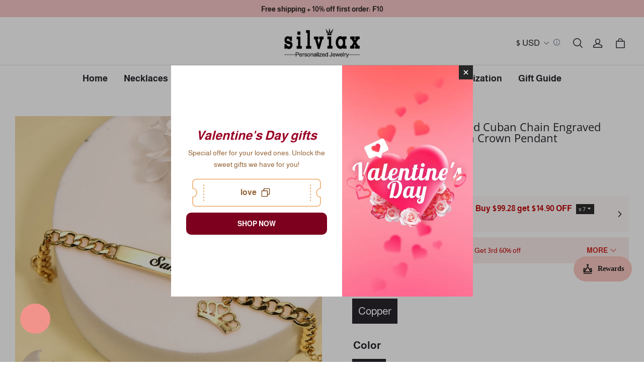

--- FILE ---
content_type: text/html; charset=utf-8
request_url: https://silviax.com/products/copy-of-gold-plated-personalized-engraved-name-zircon-bar-bracelet
body_size: 148222
content:
<!DOCTYPE html>
<html lang="en">
  <head>
    <meta charset="UTF-8" />
    <meta http-equiv="X-UA-Compatible" content="IE=edge" />
    <meta
      name="viewport"
      content="width=device-width, initial-scale=1.0, minimum-scale=1.0, maximum-scale=1.0, user-scalable=no"
    />
    <link rel="canonical" href="https://silviax.com/products/copy-of-gold-plated-personalized-engraved-name-zircon-bar-bracelet" />
    <meta http-equiv="x-dns-prefetch-control" content="on" />
    <link rel="dns-prefetch" href="https://fonts.gstatic.com" />
    <link rel="preconnect" href="https://fonts.gstatic.com" />

      <link rel="icon" type="image/png" href="https://img-va.myshopline.com/image/store/2001341278/1658889809875/9e71737445cf489b97390a22b797fff9.png?w&#x3D;32&amp;h&#x3D;32" />

    <title>
  Gold Plated Personalized Cuban Chain Engraved Name Bar Bracelet with Crown Pendant &ndash; silviax
</title>

      <meta name="description" content="Material: Copper.Color: Gold.Chain Length: 5.5&quot;,6.5&quot;,7.5&quot;,8.5&quot;.Process: Gold plated.Recipient: Women, Mom, Wife, Girl Friend, Children, Family.Product Type: Personalized Jewelry.Gift Type: Bracelet.Occasions: Valentine&#x27;s Day, Mother&#x27;s Day, Christmas, Birthday, etc.Bracelet Type: Name Bracelet.Brand: Silviax Jewelry." />


    
<meta property="og:site_name" content="silviax" />
<meta property="og:url" content="https://silviax.com/products/copy-of-gold-plated-personalized-engraved-name-zircon-bar-bracelet" />
<meta property="og:title" content="Gold Plated Personalized Cuban Chain Engraved Name Bar Bracelet with Crown Pendant" />
<meta property="og:type" content="product" />
<meta property="og:description" content="Material: Copper.Color: Gold.Chain Length: 5.5&quot;,6.5&quot;,7.5&quot;,8.5&quot;.Process: Gold plated.Recipient: Women, Mom, Wife, Girl Friend, Children, Family.Product Type: Personalized Jewelry.Gift Type: Bracelet.Occasions: Valentine&#x27;s Day, Mother&#x27;s Day, Christmas, Birthday, etc.Bracelet Type: Name Bracelet.Brand: Silviax Jewelry." />  <meta property="og:image" content="https://img-va.myshopline.com/image/store/2001341278/1658889809875/016765aea503441ebc26b6b586d31ee7.jpg?w&#x3D;1000&amp;h&#x3D;1000" />
  <meta property="og:image:secure_url" content="https://img-va.myshopline.com/image/store/2001341278/1658889809875/016765aea503441ebc26b6b586d31ee7.jpg?w&#x3D;1000&amp;h&#x3D;1000" />
  <meta property="og:image:width" content="1000" />
  <meta property="og:image:height" content="1000" />
  <meta property="og:price:amount" content="35,95" />
  <meta property="og:price:currency" content="EUR" />
  <meta name="twitter:site" content="@silviaxjewelry" />
<meta name="twitter:card" content="summary_large_image" />
<meta name="twitter:title" content="Gold Plated Personalized Cuban Chain Engraved Name Bar Bracelet with Crown Pendant" />
<meta name="twitter:description" content="Material: Copper.Color: Gold.Chain Length: 5.5&quot;,6.5&quot;,7.5&quot;,8.5&quot;.Process: Gold plated.Recipient: Women, Mom, Wife, Girl Friend, Children, Family.Product Type: Personalized Jewelry.Gift Type: Bracelet.Occasions: Valentine&#x27;s Day, Mother&#x27;s Day, Christmas, Birthday, etc.Bracelet Type: Name Bracelet.Brand: Silviax Jewelry." />

    <style>
@font-face {
  font-family: 'Open Sans';
  font-weight: 400;
  font-style: normal;
  font-display: swap;
  src: url('/cdn/shop/fonts/Open Sans:regular_v40.woff') format('woff'),
        url('/cdn/shop/fonts/Open Sans:regular_v40.woff2') format('woff2');
}

@font-face {
  font-family: 'Open Sans';
  font-weight: 500;
  font-style: normal;
  font-display: swap;
  src: url('/cdn/shop/fonts/Open Sans:500_v40.woff') format('woff'),
        url('/cdn/shop/fonts/Open Sans:500_v40.woff2') format('woff2');
}

@font-face {
  font-family: 'Open Sans';
  font-weight: 600;
  font-style: normal;
  font-display: swap;
  src: url('/cdn/shop/fonts/Open Sans:600_v40.woff') format('woff'),
        url('/cdn/shop/fonts/Open Sans:600_v40.woff2') format('woff2');
}

@font-face {
  font-family: 'Open Sans';
  font-weight: 700;
  font-style: normal;
  font-display: swap;
  src: url('/cdn/shop/fonts/Open Sans:700_v40.woff') format('woff'),
        url('/cdn/shop/fonts/Open Sans:700_v40.woff2') format('woff2');
}

@font-face {
  font-family: 'Open Sans';
  font-weight: 400;
  font-style: normal;
  font-display: swap;
  src: url('/cdn/shop/fonts/Open Sans:regular_v40.woff') format('woff'),
        url('/cdn/shop/fonts/Open Sans:regular_v40.woff2') format('woff2');
}

@font-face {
  font-family: 'Almarai';
  font-weight: 400;
  font-style: normal;
  font-display: swap;
  src: url('/cdn/shop/fonts/Almarai:regular_v12.woff') format('woff'),
        url('/cdn/shop/fonts/Almarai:regular_v12.woff2') format('woff2');
}



@font-face {
  font-family: 'Almarai';
  font-weight: 700;
  font-style: normal;
  font-display: swap;
  src: url('/cdn/shop/fonts/Almarai:700_v12.woff') format('woff'),
        url('/cdn/shop/fonts/Almarai:700_v12.woff2') format('woff2');
}

@font-face {
  font-family: 'Almarai';
  font-weight: 400;
  font-style: normal;
  font-display: swap;
  src: url('/cdn/shop/fonts/Almarai:regular_v12.woff') format('woff'),
        url('/cdn/shop/fonts/Almarai:regular_v12.woff2') format('woff2');
}


:root {
    --title-font: "Open Sans", "sans-serif";
    --title-font-weight: 400;
    --title-font-style: normal;
    --title-letter-spacing: 0.00000001em;
    --title-font-size: 22px;
    --title-line-height: 1;
    --title-text-transform: unset;
    --body-font: "Almarai", "sans-serif";
    
    --body-font-weight: 400;
    
    --body-bold-font-weight: 700;
    --body-font-style: normal;
    --body-letter-spacing: 0.00000001em;
    --body-font-size: 18px;
    --body-line-height: 1.7;

    --color-page-background: 255, 255, 255;
    --color-text: 41, 37, 44;
    --color-light-text: 148, 148, 148;
    --color-sale: 41, 37, 44;
    --color-discount: 227, 38, 25;
    --color-entry-line: 221, 221, 221;
    --color-button-background: 41, 37, 44;
    --color-button-text: 255, 255, 255;
    --color-button-secondary-background: 44, 44, 44;
    --color-button-secondary-text: 255, 255, 255;
    --color-button-secondary-border: 44, 44, 44;
    --color-discount-tag-background: 227, 38, 25;
    --color-discount-tag-text: 255, 255, 255;
    --color-cart-dot: 230, 0, 18;
    --color-cart-dot-text: 255, 255, 255;
    --color-image-background: 244, 247, 251;
    --color-image-loading-background: 244, 247, 251;
    --color-mask: 23, 23, 23;
    --color-shadow: var(--color-text);
    --color-scheme-1-bg: 247, 198, 199;
    --color-scheme-1-text: 44, 41, 36;
    --color-scheme-2-bg: 252, 246, 244;
    --color-scheme-2-text: 44, 44, 44;
    --color-scheme-3-bg: 248, 248, 248;
    --color-scheme-3-text: 0, 0, 0;

    --page-width: 1600px;
    --section-vertical-gap: 0px;
    --grid-horizontal-space: 32px;
    --grid-vertical-space: 20px;
    --grid-mobile-horizontal-space: 16px;
    --grid-mobile-vertical-space: 10px;

    --btn-border-thickness: 0px;
    --btn-border-opacity: 100%;
    --btn-border-radius: 0px;
    --btn-border-radius-outset: 0px;
    --btn-shadow-opacity: 0%;
    --btn-shadow-offset-x: -12px;
    --btn-shadow-offset-y: -12px;
    --btn-shadow-blur: 0px;

    --sku-selector-border-thickness: 0px;
    --sku-selector-border-opacity: 0%;
    --sku-selector-border-radius: 0px;
    --sku-selector-border-radius-outset: 0px;

    --input-border-thickness: 1px;
    --input-border-opacity: 100%;
    --input-border-radius: 0px;
    --input-border-radius-outset: 0px;
    --input-shadow-opacity: 0%;
    --input-shadow-offset-x: 0px;
    --input-shadow-offset-y: 0px;
    --input-shadow-blur: 0px;

    --card-border-thickness: 0px;
    --card-border-opacity: 10%;
    --card-border-radius: 0px;
    --card-border-radius-outset: 0px;
    --card-shadow-opacity: 0%;
    --card-shadow-offset-x: 0px;
    --card-shadow-offset-y: 0px;
    --card-shadow-blur: 0px;

    --product-card-border-thickness: 0px;
    --product-card-border-opacity: 10%;
    --product-card-border-radius: 0px;
    --product-card-border-radius-outset: 0px;
    --product-card-shadow-opacity: 0%;
    --product-card-shadow-offset-x: 0px;
    --product-card-shadow-offset-y: 0px;
    --product-card-shadow-blur: 0px;
    --product-card-content-align: left;

    --collection-card-border-thickness: 0px;
    --collection-card-border-opacity: 10%;
    --collection-card-border-radius: 0px;
    --collection-card-border-radius-outset: 0px;
    --collection-card-shadow-opacity: 0%;
    --collection-card-shadow-offset-x: 0px;
    --collection-card-shadow-offset-y: 0px;
    --collection-card-shadow-blur: 0px;

    --blog-card-border-thickness: 0px;
    --blog-card-border-opacity: 10%;
    --blog-card-border-radius: 0px;
    --blog-card-border-radius-outset: 0px;
    --blog-card-shadow-opacity: 0%;
    --blog-card-shadow-offset-x: 0px;
    --blog-card-shadow-offset-y: 0px;
    --blog-card-shadow-blur: 0px;

    --content-border-thickness: 0px;
    --content-border-opacity: 0%;
    --content-border-radius: 0px;
    --content-border-radius-outset: 0px;
    --content-shadow-opacity: 0%;
    --content-shadow-offset-x: 0px;
    --content-shadow-offset-y: 0px;
    --content-shadow-blur: 0px;

    --media-border-thickness: 0px;
    --media-border-opacity: 0%;
    --media-border-radius: 0px;
    --media-border-radius-outset: 0px;
    --media-shadow-opacity: 0%;
    --media-shadow-offset-x: 0px;
    --media-shadow-offset-left: 0px;
    --media-shadow-offset-right: 0px;
    --media-shadow-offset-y: 0px;
    --media-shadow-offset-top: 0px;
    --media-shadow-offset-bottom: 0px;
    --media-shadow-blur: 0px;

    --menu-modal-border-thickness: 1px;
    --menu-modal-border-opacity: 10%;
    --menu-modal-border-radius: 0px;
    --menu-modal-border-radius-outset: 0px;
    --menu-modal-shadow-opacity: 0%;
    --menu-modal-shadow-offset-x: 0px;
    --menu-modal-shadow-offset-y: 4px;
    --menu-modal-shadow-blur: 5px;

    --drawer-border-thickness: 1px;
    --drawer-border-opacity: 10%;
    --drawer-shadow-opacity: 0%;
    --drawer-shadow-offset-x: 0px;
    --drawer-shadow-offset-y: 4px;
    --drawer-shadow-blur: 5px;

    --product-discount-radius: 0px;

    --swatch-background-default-image: url(https://img-preview.myshopline.com/image/shopline/cd6ff42434a14bc087629fff79340a8a.png);
    --swatch-size: 18px;
}
</style>

    <link href="/cdn/shop/prev/32ce041007058889bd9ccb8b22ade877/1765535679680/assets/base.css" rel="stylesheet" type="text/css" media="all">

    <script src="/cdn/shop/prev/32ce041007058889bd9ccb8b22ade877/1765535679680/assets/global.js" defer="defer"></script>

    
  <meta name="google-site-verification" content />
  <meta name="msvalidate.01" content />
<meta name="msvalidate.01" content />
  <meta name="facebook-domain-verification" content=tu1gxpo6l6nt512qh7b8hgjwohalo0 />
  <meta name="p:domain_verify" content="3dbf4d6f5de792a96fcecae8f15651a5" />
  
<script >function __SL_CUSTOM_CODE_GETROW__(){var r=new Error;if(!r.stack)try{throw r}catch(r){if(!r.stack)return 0}var t=r.stack.toString().split(/\r\n|\n/),e=/:(\d+):(?:\d+)[^\d]*$/;do{var n=t.shift()}while(!e.exec(n)&&t.length);var a=e.exec(t.shift());return a?parseInt(a[1]):0}</script>
<script >!function(){function t(){this.data={}}t.prototype.set=function(t,n,i){this[n]||(this[n]={start:"",end:"",scripts:[]}),this[n][i]=t,this[n].start&&this[n].end&&(this.data[n]||(this.data[n]=[]),this.data[n].push(this[n]),delete this[n])},t.prototype.setScript=function(t,n){const i=this.data[t].find((function(t,n){return 0===n&&!t.scripts.length||!t.scripts.length}));i&&(i.scripts=i.scripts.concat(n))},t.prototype.getAppKeyByScriptUrl=function(t){var n=this;return new Promise((function(i){setTimeout((function(){const s=Object.keys(n.data).find((function(i){return n.data[i].find((function(n){return n.scripts.find((function(n){if(n&&n.src)return t===n.src}))}))}));i(s)}),4)}))},t.prototype.getAppKey=function(t){var n=this;return Object.keys(n.data).find((function(i){if(n.data[i].find((function(n){return n.start<t&&n.end>t})))return!0}))},window.__APP_CODE__||(window.__APP_CODE__=new t)}();</script>
<script>window.__ENV__ = {"APP_ENV":"product","SENTRY_DSN":"https:\u002F\u002Fb1ba39d4e0bf4bf6a6ef0a2add016a44@sentry-new.myshopline.com\u002F265","STORE_THEME_SENTRY_DSN":"https:\u002F\u002Fab5c03d7011e42d7b3914c7bd779547b@sentry-new.myshopline.com\u002F273","SENTRY_TRACES_SAMPLE_RATE":-1,"ENABLE_IFRAME_ID":true,"SENTRY_GRAY":false,"SDK_UMDJS":"https:\u002F\u002Fcdn.myshopline.com\u002Ft\u002Flayout\u002Fdev\u002F3300003680\u002F1608276731999\u002F610a693c63e57e2aca6c2554\u002F1628072347914\u002Fassets\u002Findex.umd.min.js","USE_STORE_INFO_REGION_CACHE":true,"USE_REDIRECT_PATH_CACHE":true,"USE_APP_CODE_BLOCK_CACHE":true,"USE_HTTP_REPORT_EVENT_IDS":[60006253],"USE_HTTP_REPORT_EVENT_NAMES":["view"],"ROBOTS_CACHER":{"ua_list":[],"useless_query":["fbclid","gclid","utm_campaign","utm_adset","utm_ad","utm_medium","utm_source","utm_content","utm_term","campaign_id","adset_id","ad_id","variant"],"expires":600,"store_domain_list":["ALL"],"is_use_spider_company":false,"is_use_spider_ua":false},"PAGE_CACHER":{"enable":false,"themes":["ALL","Expect","Impress","Expect_TEST"],"templates":[{"name":"templates\u002Findex","expires":10}]},"useOldSSRPlugin":{},"PAYPAL_CONFIG":{"disableFunding":"card,bancontact,blik,eps,giropay,ideal,mercadopago,mybank,p24,sepa,sofort,venmo"},"LOGGING_THRESHOLD_BY_RENDER":500,"POLLING_TIME-OUT_RETRY_FREQUENCY":8,"POLLING_TIME-OUT_RETRY_DELAY":3000,"DF_SDK_ENABLE":{"isAll":true,"appCode":"m3tdgo","themeNames":["Expect","global","Along","Impress","Soo","Solid"]},"PAYPAL_CONFIG_V2":[{"key":"disable-funding","value":"card,bancontact,blik,eps,giropay,ideal,mercadopago,mybank,p24,sepa,sofort,venmo","isCoverAll":true,"scope":"continue","whitelist":[],"blacklist":[]},{"key":"enable-funding","value":"paylater","isCoverAll":true,"scope":"all","whitelist":[],"blacklist":[]}],"COMPLETE_ORDER_JUMP_TIMEOUT":10,"ADDRESS_AUTOCOMPLETE_CONFIG":{"prediction_debounce_ms":400,"south_east_countries":{"mode":"disable","whitelist_store_ids":["1652240404138","1679974845705","1676274381211","1677468419723","1682156092973","1663745358748","1673329501708","1676868586152","1648608707106","1679279486633","1681696235688","1664792332609","1677837417427","1672322277922","1644637282055","1644637282057"],"blacklist_store_ids":[]}},"TRADE__FEATURE_FLAGS_CONFIG":{"server_endpoint":"https:\u002F\u002Fabtest.myshopline.com\u002Fexperiment","app_key":"shopline-trade"},"USE_REPORT_URL_STORE_IDS":["all"],"USE_EVENT_TRACE_CONFIG_CACHE":true,"IS_CHANGE_MERCHANT_TO_SITE":true,"PRODUCT_OBJECTS_GRAY_RULE":{"enable":true,"handleList":["adasgtest","bix3mk02","wenxuetingfz","amy.wen11","wenxuetingsgauto","shoplinewebtest","graytest","taican","haidu","bryant33","nana13","sjf03-sin","apitest001","adaus","bix3mk03","wenxuetingus","amy.wen12","wenxuetingauto","wenxuetingusauto","chun77","nana11","test03","apitest002","amywen12","lives-will","winsonwen","yongzyongz","slbryant","garytest","yongzyongz","lives-will","winsonwen","test111111","test04-sin","sjf03-us","shawboutique","extent-demo","beetlesgelpolish","soufeel","test-tys","r39x33kmubdcsvja9i","mademine-test-tys","1chqxtmchih8ul","jason-us","jason-sg","tina2","halaras","myhawaiianshirts","mycustombobblehead"],"ratio":50},"WEBSITE_MIFRATION":true,"TRADE_PAY":{"JUMP_TIMEOUT":2000,"AUTO_INIT":{"TIMEOUT":5000,"CHANNELS":[{"payMethodCode":"GooglePay"},{"payMethodCode":"ApplePay"}]}},"CHECKOUT_COUNTRY_LIBRARY_JSON_URL":"https:\u002F\u002Fcdn.myshopline.com\u002Ft\u002Fcf\u002F1cad82e8f88f0f743c2b82d308fb84f9\u002F4yblskxgvzarr1ub\u002Fcheckout-countries","CHECKOUT_COUNTRY_LIBRARY_JS_URL":"\u002Fcf-edge-static\u002F1cad82e8f88f0f743c2b82d308fb84f9\u002Fcheckout-countries","ANALYTICS_UNIFY_CONFIG":{"disableGetCollectionsStores":["1732075791988","1640660241441","1698792289635"],"hdsdkHttpConfig":{"stores":["*"],"acts":["webeventtracker","webslcodetrack"],"uas":["musical_ly"],"sendMethod":"ajax"},"pageDurationAsyncLoopInterval":0,"hdsdkFilterEvents":{"enable":true,"events":{"webslcodetrack":[{"event_name":"PageView_300"},{"event_name":"PageView_1000"},{"event_name":"PageView_2000"},{"event_name":"PageView_3000"},{"event_name":"View","page":102,"module":109,"component":101,"action_type":101},{"event_name":"View","page":103,"module":109,"component":101,"action_type":101},{"event_name":"View","page":132,"module":-999,"component":-999,"action_type":101},{"event_name":"ViewSuccess","page":132,"module":-999,"component":-999,"action_type":108}]}}},"WEB_PIXELS":{"wpt":{"templateBaseUrl":"https:\u002F\u002Fcdn.myshopline.com\u002Ft\u002Fwpm","sdkBaseUrl":"https:\u002F\u002Fcdn.myshopline.com\u002Fsl\u002Fsdk","sdkVersion":"wpt-0.4.3"},"wpm":{"sdkBaseUrl":"https:\u002F\u002Fcdn.myshopline.com\u002Fsl\u002Fsdk","sdkVersion":"wpm-0.6.1"}},"CHAIN_BASE_CONFIG":{"event":{"playback":{"playbackMaxLimit":0,"trackThreshold":50}}},"CHAIN_BASE_SERVICE_WORKER_URL":"\u002Fcf-edge-static\u002F4901d6778f66716fa583d51614a75d3d\u002Fchain-base-service-worker.js","streamTheme":[],"TRADE__METRIC_REPORT_CONFIG":{"rate":10000,"version":"v1"},"SENTRY_ERROR_FILTER_MESSAGES":["not match the postCode list","The current browser does not support Google Pay","Cannot use applePay","The current browser does not support this payment method","SDK实例化 & 初始化 失败 [reason: DEVICE_NOT_SUPPORT]","SDK实例化 & 初始化 失败 [reason: no support browser]","evaluating 'document.getElementById('stage-footer')","evaluating 'document.getElementById('live-chat-ai-wrapper')"]}</script><script>window.__LE__ = true;if(!window.Shopline){ window.Shopline = {} };Shopline.designMode=false;Shopline.uri={"alias":"ProductsDetail","isExact":true,"params":{"uniqueKey":"copy-of-gold-plated-personalized-engraved-name-zircon-bar-bracelet"},"query":{},"url":"\u002Fproducts\u002Fcopy-of-gold-plated-personalized-engraved-name-zircon-bar-bracelet","path":"\u002Fproducts\u002F:uniqueKey","template":"templates\u002Fproduct.json","bindingTemplate":"templates\u002Fproducts\u002Fdetail.json","root_url":"\u002F","customPageId":"0"};Shopline.handle="silviaxjewelry";Shopline.merchantId="2001341278";Shopline.storeId="1658889809875";Shopline.currency="EUR";Shopline.themeId="6788e974e8e0dd376fbbf5a1";Shopline.themeName="Charm";Shopline.storeThemeName="Charm3";Shopline.themeVersion="1.4.65";Shopline.themeTypeVersion=2.1;Shopline.updateMode=0;Shopline.locale="en";Shopline.customerCountry="US";Shopline.routes={"root":"\u002F"};Shopline.theme={"settings":{"desktop_logo_width":150,"mobile_logo_width":100,"color_page_background":"#FFFFFF","color_text":"#29252C","color_light_text":"#949494","color_entry_line":"#DDDDDD","color_card_background":"","color_card_text":"#2c2c2c","color_button_background":"#29252C","color_button_text":"#FFFFFF","color_button_secondary_background":"#2c2c2c","color_button_secondary_text":"#ffffff","color_button_secondary_border":"#2c2c2c","color_sale":"#29252C","color_discount":"#E32619","color_discount_tag_background":"#E32619","color_discount_tag_text":"#FFFFFF","color_cart_dot":"#E60012","color_cart_dot_text":"#FFFFFF","color_image_background":"#F4F7FB","color_image_loading_background":"#F4F7FB","color_mask":"#171717","color_shadow":"","color_scheme_1_bg":"#f7c6c7","color_scheme_1_text":"#2C2924","color_scheme_2_bg":"#fcf6f4","color_scheme_2_text":"#2c2c2c","color_scheme_3_bg":"#f8f8f8","color_scheme_3_text":"#000000","title_font_family":"Open Sans","title_letter_spacing":0,"title_font_size":22,"title_line_height":1,"title_uppercase":false,"body_font_family":"Almarai","body_letter_spacing":0,"body_font_size":18,"body_line_height":1.7,"page_width":1600,"section_vertical_gap":0,"grid_horizontal_space":32,"grid_vertical_space":20,"btn_hover_animation":"hover_zoom","btn_border_thickness":0,"btn_border_opacity":100,"btn_border_radius":0,"btn_shadow_opacity":0,"btn_shadow_offset_x":-12,"btn_shadow_offset_y":-12,"btn_shadow_blur":0,"sku_selector_border_thickness":0,"sku_selector_border_opacity":0,"sku_selector_border_radius":0,"sku_selector_shadow_opacity":0,"sku_selector_shadow_offset_x":0,"sku_selector_shadow_offset_y":0,"sku_selector_shadow_blur":0,"input_border_thickness":1,"input_border_opacity":100,"input_border_radius":0,"input_shadow_opacity":0,"input_shadow_offset_x":0,"input_shadow_offset_y":0,"input_shadow_blur":0,"enable_quick_view":false,"quick_view_button_pc_style":"hover_button","quick_view_button_mobile_style":"icon","quick_view_mobile_position":"below","product_title_show_type":"display-1-row","product_pc_title_show":true,"product_mobile_title_show":false,"enabled_color_swatch":false,"swatch_style":"square","swatch_max_show":4,"swatch_show_style":"show_one_row","swatch_size":18,"product_discount":false,"product_discount_tag_style":"save","product_discount_style":"ratio","product_discount_size":"mini","product_discount_position":"right_top","product_discount_radius":0,"product_card_price_show_type":"lowest_price","product_card_style":"normal","product_card_image_padding":0,"product_card_content_align":"left","product_card_border_thickness":0,"product_card_border_opacity":10,"product_card_border_radius":0,"product_card_shadow_opacity":0,"product_card_shadow_offset_x":0,"product_card_shadow_offset_y":0,"product_card_shadow_blur":0,"collection_card_style":"normal","collection_card_image_padding":0,"collection_card_content_align":"center","collection_card_border_thickness":0,"collection_card_border_opacity":10,"collection_card_border_radius":0,"collection_card_shadow_opacity":0,"collection_card_shadow_offset_x":0,"collection_card_shadow_offset_y":0,"collection_card_shadow_blur":0,"blog_card_style":"normal","blog_card_image_padding":0,"blog_card_content_align":"center","blog_card_border_thickness":0,"blog_card_border_opacity":10,"blog_card_border_radius":0,"blog_card_shadow_opacity":0,"blog_card_shadow_offset_x":0,"blog_card_shadow_offset_y":0,"blog_card_shadow_blur":0,"card_border_thickness":0,"card_border_opacity":10,"card_border_radius":0,"card_shadow_opacity":0,"card_shadow_offset_x":0,"card_shadow_offset_y":0,"card_shadow_blur":0,"content_border_thickness":0,"content_border_opacity":0,"content_border_radius":0,"content_shadow_opacity":0,"content_shadow_offset_x":0,"content_shadow_offset_y":0,"content_shadow_blur":0,"media_border_thickness":0,"media_border_opacity":0,"media_border_radius":0,"media_shadow_opacity":0,"media_shadow_offset_x":0,"media_shadow_offset_y":0,"media_shadow_blur":0,"menu_modal_border_thickness":1,"menu_modal_border_opacity":10,"menu_modal_border_radius":0,"menu_modal_shadow_opacity":0,"menu_modal_shadow_offset_x":0,"menu_modal_shadow_offset_y":4,"menu_modal_shadow_blur":5,"drawer_border_thickness":1,"drawer_border_opacity":10,"drawer_shadow_opacity":0,"drawer_shadow_offset_x":0,"drawer_shadow_offset_y":4,"drawer_shadow_blur":5,"cart_type":"drawer","cart_empty_recommend_title":"You May Also Like","cart_empty_recommend_product_to_show":12,"cart_empty_recommend_product_image_ratio":"adapt","cart_empty_recommend_product_image_fill_type":"contain","co_banner_pc_img":{},"co_banner_phone_img":{},"co_banner_pc_height":"low","co_banner_phone_height":"low","co_banner_img_show":"center","co_full_screen":true,"co_checkout_image":{},"co_logo_size":"medium","co_logo_position":"left","co_bg_image":{},"co_background_color":"#FFFFFF","co_form_bg_color":"white","co_order_bg_image":{},"co_order_background_color":"#FAFAFA","co_type_title_font":{"lib":"system","value":"System"},"co_type_body_font":{"lib":"system","value":"System"},"co_color_btn_bg":"#276EAF","co_color_err_color":"#F04949","co_color_msg_color":"#276EAF","show_official_icon":true,"social_facebook_link":"https:\u002F\u002Fwww.facebook.com\u002Fsilviaxjewelry","social_twitter_link":"https:\u002F\u002Ftwitter.com\u002Fsilviaxjewelry","social_pinterest_link":"https:\u002F\u002Fwww.pinterest.com\u002Fsilviaxjewelry001\u002F","social_instagram_link":"https:\u002F\u002Fwww.instagram.com\u002Fsilviaxjewelry\u002F","social_snapchat_link":"https:\u002F\u002Fwww.snapchat.com\u002Fadd\u002Fsilviaxjewelry","social_tiktok_link":"https:\u002F\u002Fwww.tiktok.com\u002F@silviaxjewelry?lang=en","social_youtube_link":"https:\u002F\u002Fwww.youtube.com\u002Fc\u002Fsilviaxjewelry","social_vimeo_link":"","social_tumblr_link":"","social_linkedin_link":"","social_whatsapp_link":"","social_line_link":"","social_kakao_link":"","show_official_share_icon":false,"show_social_name":true,"share_to_facebook":true,"share_to_twitter":true,"share_to_pinterest":true,"share_to_line":true,"share_to_whatsapp":true,"share_to_tumblr":true,"show_search_goods_price":true,"show_pc_breadcrumb":false,"show_mobile_breadcrumb":false,"favicon_image":"https:\u002F\u002Fimg-va.myshopline.com\u002Fimage\u002Fstore\u002F2001341278\u002F1658889809875\u002F9e71737445cf489b97390a22b797fff9.png?w=32&h=32","product_add_to_cart":true,"cart_empty_recommend_collection":"12255127263631974183940406","logo":"shopline:\u002F\u002Fshop_images\u002Flogo_6192591152484207638.png","search_menu":"5512348990773165114","cart_continue_url":"shopline:\u002F\u002Fcollections\u002F12255127256439917215400406"},"blocks":{"1742957023856c6e731f":{"type":"shopline:\u002F\u002Fapps\u002F店铺转化提升\u002Fblocks\u002Fclick-block\u002Fe4a69c52-27bd-4ec9-86c8-1d5b4d867769","disabled":true,"settings":{},"id":"17370795777501e4fc72"},"1742957023856f1372c2":{"type":"shopline:\u002F\u002Fapps\u002F店铺转化提升\u002Fblocks\u002Fcount-down-of-cart\u002Fe4a69c52-27bd-4ec9-86c8-1d5b4d867769","disabled":true,"settings":{"finalWords":"","prefix":"","suffix":""},"id":"17370795777508f92332"},"1742957023856c767f4f":{"type":"shopline:\u002F\u002Fapps\u002F店铺转化提升\u002Fblocks\u002Fdiscount-modal-block\u002Fe4a69c52-27bd-4ec9-86c8-1d5b4d867769","disabled":false,"settings":{"titleContent":"","msgContent":"","toCheckOutContent":"","toShoppingContent":""},"id":"173707957775080c28c9"},"1742957023857241e4ca":{"type":"shopline:\u002F\u002Fapps\u002F店铺转化提升\u002Fblocks\u002Fpayment-security\u002Fe4a69c52-27bd-4ec9-86c8-1d5b4d867769","disabled":true,"settings":{"paymentSecurityDesc":"","afterSaleGuaranteeDesc":""},"id":"17370795777506af6d1c"},"1742957023857602060c":{"type":"shopline:\u002F\u002Fapps\u002F店铺转化提升\u002Fblocks\u002Fproduct-promotion-label\u002Fe4a69c52-27bd-4ec9-86c8-1d5b4d867769","disabled":false,"settings":{},"id":"17370795777505ccd4bb"},"174295702385740e467b":{"type":"shopline:\u002F\u002Fapps\u002F店铺转化提升\u002Fblocks\u002Fship-calculate\u002Fe4a69c52-27bd-4ec9-86c8-1d5b4d867769","disabled":true,"settings":{"title":"","country":"","province":"","city":"","zipCode":"","calculateButtonTitle":""},"id":"17370795777509de10df"},"174295702385880c9118":{"type":"shopline:\u002F\u002Fapps\u002F商品评价\u002Fblocks\u002Fapp_embed_block\u002Fbd4a09d9-7542-4e11-931c-19fe441576aa","disabled":false,"settings":{"comment_html":""},"id":"1737079577751d176962"},"174295702385910afc9e":{"type":"shopline:\u002F\u002Fapps\u002F商品评价\u002Fblocks\u002Fcomment-pop\u002Fbd4a09d9-7542-4e11-931c-19fe441576aa","disabled":true,"settings":{},"id":"1737079577751ded652e"},"17429570238599089c9f":{"type":"shopline:\u002F\u002Fapps\u002F商品评价\u002Fblocks\u002Fcomment-structure\u002Fbd4a09d9-7542-4e11-931c-19fe441576aa","disabled":true,"settings":{},"id":"17370795777514eb2612"},"1742957023859e0230e1":{"type":"shopline:\u002F\u002Fapps\u002FWEBPUSH\u002Fblocks\u002Fapp-embed-block\u002F7b4207ec-1620-48ab-8fc9-4da43167d4a1","disabled":false,"settings":{},"id":"1737079577751b72a48e"},"1742957023859bafcd92":{"type":"shopline:\u002F\u002Fapps\u002F订单票据定制助手\u002Fblocks\u002Fapp-embed-block\u002F83ee113e-eaa0-44a6-8fbc-2d5ea0d4eaff","disabled":true,"settings":{},"id":"1737079577751290e6b5"},"1742957023859aaecc31":{"type":"shopline:\u002F\u002Fapps\u002FEasyRank SEO All-in-one\u002Fblocks\u002Fapp_embed_block\u002F61323553-618d-4754-80da-829c681c52ab","disabled":false,"settings":{},"id":"17370795777512f42ee3"},"17429570238632365f55":{"type":"shopline:\u002F\u002Fapps\u002FEasyRank SEO All-in-one\u002Fblocks\u002Feasyrank_404_monitor\u002F61323553-618d-4754-80da-829c681c52ab","disabled":false,"settings":{},"id":"17370795777513c3b528"},"17429570238631f7331d":{"type":"shopline:\u002F\u002Fapps\u002F高阶组件库\u002Fblocks\u002Fback-to-top\u002F01405986-ae6f-4fcc-adaa-2a21f14efc9f","disabled":true,"settings":{"color_background":"#ffffff","background_opacity":100,"icon_name":"arrow1","color_icon":"#000000","radius":40,"pc_position_right":40,"pc_position_bottom":180,"mb_position_right":20,"mb_position_bottom":72},"id":"17370795777511a9c902"},"17429570238646a5dcd5":{"type":"shopline:\u002F\u002Fapps\u002F高阶组件库\u002Fblocks\u002Ffooter-tab\u002F01405986-ae6f-4fcc-adaa-2a21f14efc9f","disabled":true,"settings":{"show_pages":{"showType":"all","customPages":[]},"tab_1":"Home","icon_1":"home","tab_2":"Category","icon_2":"category","tab_3":"Cart","icon_3":"cart","tab_4":"User","icon_4":"user","icon_5":"none","color_title":"#000000","title_font_family":"Poppins:600","title_m_font_size":12,"title_letter_spacing":0,"title_line_height":1.6,"padding_height":6,"tab_radius":0,"color_icon":"#000000","color_background":"#ffffff","background_opacity":100},"id":"1737079577751da7d598"},"1742957023864e9c0a20":{"type":"shopline:\u002F\u002Fapps\u002F多平台Pixel安装助手\u002Fblocks\u002Fapp-embed-block\u002F797eece0-2975-4d45-a7ef-470cadb67ba9","disabled":false,"settings":{},"id":"17370795777515860e95"},"17429570238648f516ce":{"type":"shopline:\u002F\u002Fapps\u002F消息中心\u002Fblocks\u002Fmc-chat-widget\u002Feb9f2b8e-abe2-475c-b5d6-ce600991155b","disabled":false,"settings":{},"id":"173707957775168fe8ab"},"17429570238640bf67a5":{"type":"shopline:\u002F\u002Fapps\u002FGDPR-隐私弹窗\u002Fblocks\u002Fgdpr-embeded-app-block\u002F99b5bc7b-5971-4b60-8372-dc63df1cde73","disabled":false,"settings":{"color_type":"0","title_color":"#000000","description_color":"#000000","button_text_color":"#FFFFFF","button_bg_color":"#000000","button_border_color":"#FFFFFF","secondary_button_text_color":"#000000","secondary_button_bg_color":"#FFFFFF","secondary_button_border_color":"#000000","banner_color":"#FFFFFF","tip_text_color":"#7A8499","size_type":"0","title_size":16,"description_size":14,"button_size":12,"secondary_button_size":12,"radius_type":"0","modal_radius":0,"button_radius":0},"id":"17370795777514c7d72c"},"17429570238640a43da1":{"type":"shopline:\u002F\u002Fapps\u002F多语言&多货币助手\u002Fblocks\u002Fcurrency-convert\u002F5d9e1987-6350-44e8-bfc9-6c3d7168c5a2","disabled":true,"settings":{"color_mode":"followTheme","bg_color":"#FFFFFF","text_color":"#000000","hover_text_color":"#476377","hover_bg_color":"#EAEDF1"},"id":"17370795777510524a02"},"17429570238643dd197f":{"type":"shopline:\u002F\u002Fapps\u002F多语言&多货币助手\u002Fblocks\u002Fgoogle-translate\u002F5d9e1987-6350-44e8-bfc9-6c3d7168c5a2","disabled":true,"settings":{"color_mode":"followTheme","bg_color":"#FFFFFF","text_color":"#000000","hover_text_color":"#476377","hover_bg_color":"#EAEDF1"},"id":"173707957775105350e4"}}};Shopline.settings={"desktop_logo_width":150,"mobile_logo_width":100,"color_page_background":{"alpha":1,"red":255,"green":255,"blue":255,"hue":0,"saturation":100,"lightness":100,"rgb":"255 255 255","rgba":"255 255 255 \u002F 1.0"},"color_text":{"alpha":1,"red":41,"green":37,"blue":44,"hue":274,"saturation":9,"lightness":16,"rgb":"41 37 44","rgba":"41 37 44 \u002F 1.0"},"color_light_text":{"alpha":1,"red":148,"green":148,"blue":148,"hue":0,"saturation":0,"lightness":58,"rgb":"148 148 148","rgba":"148 148 148 \u002F 1.0"},"color_entry_line":{"alpha":1,"red":221,"green":221,"blue":221,"hue":0,"saturation":0,"lightness":87,"rgb":"221 221 221","rgba":"221 221 221 \u002F 1.0"},"color_card_background":{},"color_card_text":{"alpha":1,"red":44,"green":44,"blue":44,"hue":0,"saturation":0,"lightness":17,"rgb":"44 44 44","rgba":"44 44 44 \u002F 1.0"},"color_button_background":{"alpha":1,"red":41,"green":37,"blue":44,"hue":274,"saturation":9,"lightness":16,"rgb":"41 37 44","rgba":"41 37 44 \u002F 1.0"},"color_button_text":{"alpha":1,"red":255,"green":255,"blue":255,"hue":0,"saturation":100,"lightness":100,"rgb":"255 255 255","rgba":"255 255 255 \u002F 1.0"},"color_button_secondary_background":{"alpha":1,"red":44,"green":44,"blue":44,"hue":0,"saturation":0,"lightness":17,"rgb":"44 44 44","rgba":"44 44 44 \u002F 1.0"},"color_button_secondary_text":{"alpha":1,"red":255,"green":255,"blue":255,"hue":0,"saturation":100,"lightness":100,"rgb":"255 255 255","rgba":"255 255 255 \u002F 1.0"},"color_button_secondary_border":{"alpha":1,"red":44,"green":44,"blue":44,"hue":0,"saturation":0,"lightness":17,"rgb":"44 44 44","rgba":"44 44 44 \u002F 1.0"},"color_sale":{"alpha":1,"red":41,"green":37,"blue":44,"hue":274,"saturation":9,"lightness":16,"rgb":"41 37 44","rgba":"41 37 44 \u002F 1.0"},"color_discount":{"alpha":1,"red":227,"green":38,"blue":25,"hue":4,"saturation":80,"lightness":49,"rgb":"227 38 25","rgba":"227 38 25 \u002F 1.0"},"color_discount_tag_background":{"alpha":1,"red":227,"green":38,"blue":25,"hue":4,"saturation":80,"lightness":49,"rgb":"227 38 25","rgba":"227 38 25 \u002F 1.0"},"color_discount_tag_text":{"alpha":1,"red":255,"green":255,"blue":255,"hue":0,"saturation":100,"lightness":100,"rgb":"255 255 255","rgba":"255 255 255 \u002F 1.0"},"color_cart_dot":{"alpha":1,"red":230,"green":0,"blue":18,"hue":355,"saturation":100,"lightness":45,"rgb":"230 0 18","rgba":"230 0 18 \u002F 1.0"},"color_cart_dot_text":{"alpha":1,"red":255,"green":255,"blue":255,"hue":0,"saturation":100,"lightness":100,"rgb":"255 255 255","rgba":"255 255 255 \u002F 1.0"},"color_image_background":{"alpha":1,"red":244,"green":247,"blue":251,"hue":214,"saturation":47,"lightness":97,"rgb":"244 247 251","rgba":"244 247 251 \u002F 1.0"},"color_image_loading_background":{"alpha":1,"red":244,"green":247,"blue":251,"hue":214,"saturation":47,"lightness":97,"rgb":"244 247 251","rgba":"244 247 251 \u002F 1.0"},"color_mask":{"alpha":1,"red":23,"green":23,"blue":23,"hue":0,"saturation":0,"lightness":9,"rgb":"23 23 23","rgba":"23 23 23 \u002F 1.0"},"color_shadow":{},"color_scheme_1_bg":{"alpha":1,"red":247,"green":198,"blue":199,"hue":359,"saturation":75,"lightness":87,"rgb":"247 198 199","rgba":"247 198 199 \u002F 1.0"},"color_scheme_1_text":{"alpha":1,"red":44,"green":41,"blue":36,"hue":38,"saturation":10,"lightness":16,"rgb":"44 41 36","rgba":"44 41 36 \u002F 1.0"},"color_scheme_2_bg":{"alpha":1,"red":252,"green":246,"blue":244,"hue":15,"saturation":57,"lightness":97,"rgb":"252 246 244","rgba":"252 246 244 \u002F 1.0"},"color_scheme_2_text":{"alpha":1,"red":44,"green":44,"blue":44,"hue":0,"saturation":0,"lightness":17,"rgb":"44 44 44","rgba":"44 44 44 \u002F 1.0"},"color_scheme_3_bg":{"alpha":1,"red":248,"green":248,"blue":248,"hue":0,"saturation":0,"lightness":97,"rgb":"248 248 248","rgba":"248 248 248 \u002F 1.0"},"color_scheme_3_text":{"alpha":1,"red":0,"green":0,"blue":0,"hue":0,"saturation":0,"lightness":0,"rgb":"0 0 0","rgba":"0 0 0 \u002F 1.0"},"title_font_family":{"fallback_families":"sans-serif","family":"Open Sans","style":"normal","weight":"400","variants":"regular","system":false},"title_letter_spacing":0,"title_font_size":22,"title_line_height":1,"title_uppercase":false,"body_font_family":{"fallback_families":"sans-serif","family":"Almarai","style":"normal","weight":"400","variants":"regular","system":false},"body_letter_spacing":0,"body_font_size":18,"body_line_height":1.7,"page_width":1600,"section_vertical_gap":0,"grid_horizontal_space":32,"grid_vertical_space":20,"btn_hover_animation":"hover_zoom","btn_border_thickness":0,"btn_border_opacity":100,"btn_border_radius":0,"btn_shadow_opacity":0,"btn_shadow_offset_x":-12,"btn_shadow_offset_y":-12,"btn_shadow_blur":0,"sku_selector_border_thickness":0,"sku_selector_border_opacity":0,"sku_selector_border_radius":0,"sku_selector_shadow_opacity":0,"sku_selector_shadow_offset_x":0,"sku_selector_shadow_offset_y":0,"sku_selector_shadow_blur":0,"input_border_thickness":1,"input_border_opacity":100,"input_border_radius":0,"input_shadow_opacity":0,"input_shadow_offset_x":0,"input_shadow_offset_y":0,"input_shadow_blur":0,"enable_quick_view":false,"quick_view_button_pc_style":"hover_button","quick_view_button_mobile_style":"icon","quick_view_mobile_position":"below","product_title_show_type":"display-1-row","product_pc_title_show":true,"product_mobile_title_show":false,"enabled_color_swatch":false,"swatch_style":"square","swatch_max_show":4,"swatch_show_style":"show_one_row","swatch_size":18,"product_discount":false,"product_discount_tag_style":"save","product_discount_style":"ratio","product_discount_size":"mini","product_discount_position":"right_top","product_discount_radius":0,"product_card_price_show_type":"lowest_price","product_card_style":"normal","product_card_image_padding":0,"product_card_content_align":"left","product_card_border_thickness":0,"product_card_border_opacity":10,"product_card_border_radius":0,"product_card_shadow_opacity":0,"product_card_shadow_offset_x":0,"product_card_shadow_offset_y":0,"product_card_shadow_blur":0,"collection_card_style":"normal","collection_card_image_padding":0,"collection_card_content_align":"center","collection_card_border_thickness":0,"collection_card_border_opacity":10,"collection_card_border_radius":0,"collection_card_shadow_opacity":0,"collection_card_shadow_offset_x":0,"collection_card_shadow_offset_y":0,"collection_card_shadow_blur":0,"blog_card_style":"normal","blog_card_image_padding":0,"blog_card_content_align":"center","blog_card_border_thickness":0,"blog_card_border_opacity":10,"blog_card_border_radius":0,"blog_card_shadow_opacity":0,"blog_card_shadow_offset_x":0,"blog_card_shadow_offset_y":0,"blog_card_shadow_blur":0,"card_border_thickness":0,"card_border_opacity":10,"card_border_radius":0,"card_shadow_opacity":0,"card_shadow_offset_x":0,"card_shadow_offset_y":0,"card_shadow_blur":0,"content_border_thickness":0,"content_border_opacity":0,"content_border_radius":0,"content_shadow_opacity":0,"content_shadow_offset_x":0,"content_shadow_offset_y":0,"content_shadow_blur":0,"media_border_thickness":0,"media_border_opacity":0,"media_border_radius":0,"media_shadow_opacity":0,"media_shadow_offset_x":0,"media_shadow_offset_y":0,"media_shadow_blur":0,"menu_modal_border_thickness":1,"menu_modal_border_opacity":10,"menu_modal_border_radius":0,"menu_modal_shadow_opacity":0,"menu_modal_shadow_offset_x":0,"menu_modal_shadow_offset_y":4,"menu_modal_shadow_blur":5,"drawer_border_thickness":1,"drawer_border_opacity":10,"drawer_shadow_opacity":0,"drawer_shadow_offset_x":0,"drawer_shadow_offset_y":4,"drawer_shadow_blur":5,"cart_type":"drawer","cart_empty_recommend_title":"You May Also Like","cart_empty_recommend_product_to_show":12,"cart_empty_recommend_product_image_ratio":"adapt","cart_empty_recommend_product_image_fill_type":"contain","co_banner_pc_img":null,"co_banner_phone_img":null,"co_banner_pc_height":"low","co_banner_phone_height":"low","co_banner_img_show":"center","co_full_screen":true,"co_checkout_image":null,"co_logo_size":"medium","co_logo_position":"left","co_bg_image":null,"co_background_color":{"alpha":1,"red":255,"green":255,"blue":255,"hue":0,"saturation":100,"lightness":100,"rgb":"255 255 255","rgba":"255 255 255 \u002F 1.0"},"co_form_bg_color":"white","co_order_bg_image":null,"co_order_background_color":{"alpha":1,"red":250,"green":250,"blue":250,"hue":0,"saturation":0,"lightness":98,"rgb":"250 250 250","rgba":"250 250 250 \u002F 1.0"},"co_type_title_font":{"lib":"system","value":"System"},"co_type_body_font":{"lib":"system","value":"System"},"co_color_btn_bg":{"alpha":1,"red":39,"green":110,"blue":175,"hue":209,"saturation":64,"lightness":42,"rgb":"39 110 175","rgba":"39 110 175 \u002F 1.0"},"co_color_err_color":{"alpha":1,"red":240,"green":73,"blue":73,"hue":0,"saturation":85,"lightness":61,"rgb":"240 73 73","rgba":"240 73 73 \u002F 1.0"},"co_color_msg_color":{"alpha":1,"red":39,"green":110,"blue":175,"hue":209,"saturation":64,"lightness":42,"rgb":"39 110 175","rgba":"39 110 175 \u002F 1.0"},"show_official_icon":true,"social_facebook_link":"https:\u002F\u002Fwww.facebook.com\u002Fsilviaxjewelry","social_twitter_link":"https:\u002F\u002Ftwitter.com\u002Fsilviaxjewelry","social_pinterest_link":"https:\u002F\u002Fwww.pinterest.com\u002Fsilviaxjewelry001\u002F","social_instagram_link":"https:\u002F\u002Fwww.instagram.com\u002Fsilviaxjewelry\u002F","social_snapchat_link":"https:\u002F\u002Fwww.snapchat.com\u002Fadd\u002Fsilviaxjewelry","social_tiktok_link":"https:\u002F\u002Fwww.tiktok.com\u002F@silviaxjewelry?lang=en","social_youtube_link":"https:\u002F\u002Fwww.youtube.com\u002Fc\u002Fsilviaxjewelry","social_vimeo_link":"","social_tumblr_link":"","social_linkedin_link":"","social_whatsapp_link":"","social_line_link":"","social_kakao_link":"","show_official_share_icon":false,"show_social_name":true,"share_to_facebook":true,"share_to_twitter":true,"share_to_pinterest":true,"share_to_line":true,"share_to_whatsapp":true,"share_to_tumblr":true,"show_search_goods_price":true,"show_pc_breadcrumb":false,"show_mobile_breadcrumb":false,"favicon_image":"https:\u002F\u002Fimg-va.myshopline.com\u002Fimage\u002Fstore\u002F2001341278\u002F1658889809875\u002F9e71737445cf489b97390a22b797fff9.png?w=32&h=32","product_add_to_cart":true,"cart_empty_recommend_collection":{"banner_image":null,"current_type":undefined,"current_vendor":undefined,"default_sort_by":"recommend","description":undefined,"featured_image":{"alt":"Shiny Heart Birthstone Personalized Name Necklace and Bamboo Earrings Set","id":"7130085884964127809","media_type":"image","position":1,"preview_image":{"alt":"Shiny Heart Birthstone Personalized Name Necklace and Bamboo Earrings Set","id":"7130085884964127809","media_type":"image","position":1,"preview_image":null,"aspect_ratio":"1.04","attached_to_variant":null,"height":1095,"presentation":undefined,"product_id":"16071300928393550607441430","src":"https:\u002F\u002Fimg-va.myshopline.com\u002Fimage\u002Fstore\u002F1658889809875\u002F2bb15d54-6e5d-4590-8c2f-9ae4567a4b65.png?w=1140&h=1095","url":undefined,"variants":[],"width":1140},"aspect_ratio":"1.04","attached_to_variant":null,"height":1095,"presentation":undefined,"product_id":"16071300928393550607441430","src":"https:\u002F\u002Fimg-va.myshopline.com\u002Fimage\u002Fstore\u002F1658889809875\u002F2bb15d54-6e5d-4590-8c2f-9ae4567a4b65.png?w=1140&h=1095","url":undefined,"variants":[],"width":1140},"handle":"new-arrivals","id":"12255127263631974183940406","image":null,"next_product":undefined,"previous_product":undefined,"published_at":"2022-07-27T16:56:45.713+08:00","sort_by":undefined,"sort_options":[{"name":"Recommended","value":"recommend"},{"name":"Top sellers","value":"best-selling"},{"name":"New arrivals","value":"shelved-descending"},{"name":"Price low to high","value":"price-ascending"},{"name":"Price high to low","value":"price-descending"}],"tags":undefined,"title":"New Arrivals","url":"\u002Fcollections\u002Fnew-arrivals","object_type":undefined,"products":undefined},"logo":{"alt":"","id":"6192591152349989900","media_type":"image","position":undefined,"preview_image":null,"aspect_ratio":2.5380710659898478,"attached_to_variant":undefined,"height":197,"presentation":undefined,"product_id":undefined,"src":"https:\u002F\u002Fimg-va.myshopline.com\u002Fimage\u002Fstore\u002F1658889809875\u002Flogo.png?w=500&h=197","url":"https:\u002F\u002Fimg-va.myshopline.com\u002Fimage\u002Fstore\u002F1658889809875\u002Flogo.png?w=500&h=197","variants":[],"width":500},"search_menu":{"title":"Main menu","levels":3,"handle":"main-menu","url":null,"links":[{"active":false,"child_active":false,"child_current":false,"current":false,"handle":null,"levels":0,"title":"Home","type":"frontpage_link","url":"\u002F","links":[],"object":undefined},{"active":false,"child_active":false,"child_current":false,"current":false,"handle":"necklaces","levels":1,"title":"Necklaces","type":"collection_link","url":"\u002Fcollections\u002Fnecklaces","links":[{"active":false,"child_active":false,"child_current":false,"current":false,"handle":"two-tone-necklaces","levels":0,"title":"Two Tone Name Necklaces🔥","type":"collection_link","url":"\u002Fcollections\u002Ftwo-tone-necklaces","links":[],"object":undefined},{"active":false,"child_active":false,"child_current":false,"current":false,"handle":"name-necklaces","levels":0,"title":"Name Necklaces","type":"collection_link","url":"\u002Fcollections\u002Fname-necklaces","links":[],"object":undefined},{"active":false,"child_active":false,"child_current":false,"current":false,"handle":"new-necklaces","levels":0,"title":"New Necklaces","type":"collection_link","url":"\u002Fcollections\u002Fnew-necklaces","links":[],"object":undefined},{"active":false,"child_active":false,"child_current":false,"current":false,"handle":"photo-necklaces","levels":0,"title":"Photo Necklaces","type":"collection_link","url":"\u002Fcollections\u002Fphoto-necklaces","links":[],"object":undefined},{"active":false,"child_active":false,"child_current":false,"current":false,"handle":"couples-necklaces","levels":0,"title":"Couples Necklaces","type":"collection_link","url":"\u002Fcollections\u002Fcouples-necklaces","links":[],"object":undefined},{"active":false,"child_active":false,"child_current":false,"current":false,"handle":"double-plated-name-necklaces","levels":0,"title":"Double Plated Name Necklaces","type":"collection_link","url":"\u002Fcollections\u002Fdouble-plated-name-necklaces","links":[],"object":undefined},{"active":false,"child_active":false,"child_current":false,"current":false,"handle":"single-nameplate-necklaces","levels":0,"title":"Single Nameplate Necklaces","type":"collection_link","url":"\u002Fcollections\u002Fsingle-nameplate-necklaces","links":[],"object":undefined},{"active":false,"child_active":false,"child_current":false,"current":false,"handle":"photo-projection-necklace","levels":0,"title":"Photo Projection Necklaces","type":"collection_link","url":"\u002Fcollections\u002Fphoto-projection-necklace","links":[],"object":undefined},{"active":false,"child_active":false,"child_current":false,"current":false,"handle":"initial-necklaces","levels":0,"title":"Initial Necklaces","type":"collection_link","url":"\u002Fcollections\u002Finitial-necklaces","links":[],"object":undefined},{"active":false,"child_active":false,"child_current":false,"current":false,"handle":"acrylic-necklaces","levels":0,"title":"Acrylic Necklaces","type":"collection_link","url":"\u002Fcollections\u002Facrylic-necklaces","links":[],"object":undefined},{"active":false,"child_active":false,"child_current":false,"current":false,"handle":"sport-custom-necklaces","levels":0,"title":"Sport Custom Necklaces","type":"collection_link","url":"\u002Fcollections\u002Fsport-custom-necklaces","links":[],"object":undefined},{"active":false,"child_active":false,"child_current":false,"current":false,"handle":"number-necklaces","levels":0,"title":"Number Necklaces","type":"collection_link","url":"\u002Fcollections\u002Fnumber-necklaces","links":[],"object":undefined},{"active":false,"child_active":false,"child_current":false,"current":false,"handle":"birthstone-necklace","levels":0,"title":"Birthstone Necklaces","type":"collection_link","url":"\u002Fcollections\u002Fbirthstone-necklace","links":[],"object":undefined},{"active":false,"child_active":false,"child_current":false,"current":false,"handle":"hip-hop-necklace","levels":0,"title":"Hip Hop Necklaces","type":"collection_link","url":"\u002Fcollections\u002Fhip-hop-necklace","links":[],"object":undefined}],"object":undefined},{"active":false,"child_active":false,"child_current":false,"current":false,"handle":"rings","levels":1,"title":"Rings","type":"collection_link","url":"\u002Fcollections\u002Frings","links":[{"active":false,"child_active":false,"child_current":false,"current":false,"handle":"new-rings","levels":0,"title":"New Rings","type":"collection_link","url":"\u002Fcollections\u002Fnew-rings","links":[],"object":undefined},{"active":false,"child_active":false,"child_current":false,"current":false,"handle":"nugget-ring","levels":0,"title":"Nugget Ring","type":"collection_link","url":"\u002Fcollections\u002Fnugget-ring","links":[],"object":undefined},{"active":false,"child_active":false,"child_current":false,"current":false,"handle":"two-finger-ring","levels":0,"title":"Two Finger Ring","type":"collection_link","url":"\u002Fcollections\u002Ftwo-finger-ring","links":[],"object":undefined},{"active":false,"child_active":false,"child_current":false,"current":false,"handle":"name-rings","levels":0,"title":"Name Rings","type":"collection_link","url":"\u002Fcollections\u002Fname-rings","links":[],"object":undefined},{"active":false,"child_active":false,"child_current":false,"current":false,"handle":"two-tone-rings","levels":0,"title":"Two Tone Rings","type":"collection_link","url":"\u002Fcollections\u002Ftwo-tone-rings","links":[],"object":undefined},{"active":false,"child_active":false,"child_current":false,"current":false,"handle":"initial-ring","levels":0,"title":"Initial Ring","type":"collection_link","url":"\u002Fcollections\u002Finitial-ring","links":[],"object":undefined},{"active":false,"child_active":false,"child_current":false,"current":false,"handle":"men's-ring","levels":0,"title":"Men's Ring","type":"collection_link","url":"\u002Fcollections\u002Fmen's-ring","links":[],"object":undefined},{"active":false,"child_active":false,"child_current":false,"current":false,"handle":"wedding-engagement-rings","levels":0,"title":"Promise Rings","type":"collection_link","url":"\u002Fcollections\u002Fwedding-engagement-rings","links":[],"object":undefined},{"active":false,"child_active":false,"child_current":false,"current":false,"handle":"engraved-rings-1","levels":0,"title":"Engraved Rings","type":"collection_link","url":"\u002Fcollections\u002Fengraved-rings-1","links":[],"object":undefined},{"active":false,"child_active":false,"child_current":false,"current":false,"handle":"birthstone-jewelry","levels":0,"title":"Birthstone Ring","type":"collection_link","url":"\u002Fcollections\u002Fbirthstone-jewelry","links":[],"object":undefined},{"active":false,"child_active":false,"child_current":false,"current":false,"handle":"photo-rings","levels":0,"title":"Photo Rings","type":"collection_link","url":"\u002Fcollections\u002Fphoto-rings","links":[],"object":undefined}],"object":undefined},{"active":false,"child_active":false,"child_current":false,"current":false,"handle":"earrings","levels":1,"title":"Earrings","type":"collection_link","url":"\u002Fcollections\u002Fearrings","links":[{"active":false,"child_active":false,"child_current":false,"current":false,"handle":"new-earrings","levels":0,"title":"New Earrings","type":"collection_link","url":"\u002Fcollections\u002Fnew-earrings","links":[],"object":undefined},{"active":false,"child_active":false,"child_current":false,"current":false,"handle":"bamboo-earrings","levels":0,"title":"Bamboo Earrings","type":"collection_link","url":"\u002Fcollections\u002Fbamboo-earrings","links":[],"object":undefined},{"active":false,"child_active":false,"child_current":false,"current":false,"handle":"twist-hoop-earring","levels":0,"title":"Twist Hoop Earring","type":"collection_link","url":"\u002Fcollections\u002Ftwist-hoop-earring","links":[],"object":undefined},{"active":false,"child_active":false,"child_current":false,"current":false,"handle":"earrings-stud","levels":0,"title":"Stud Earrings","type":"collection_link","url":"\u002Fcollections\u002Fearrings-stud","links":[],"object":undefined},{"active":false,"child_active":false,"child_current":false,"current":false,"handle":"hoop-earrings","levels":0,"title":"Hoop Earrings","type":"collection_link","url":"\u002Fcollections\u002Fhoop-earrings","links":[],"object":undefined},{"active":false,"child_active":false,"child_current":false,"current":false,"handle":"two-tone-earrings","levels":0,"title":"Two Tone Earrings","type":"collection_link","url":"\u002Fcollections\u002Ftwo-tone-earrings","links":[],"object":undefined},{"active":false,"child_active":false,"child_current":false,"current":false,"handle":"name-earrings","levels":0,"title":"Name Earrings","type":"collection_link","url":"\u002Fcollections\u002Fname-earrings","links":[],"object":undefined},{"active":false,"child_active":false,"child_current":false,"current":false,"handle":"photo-earrings","levels":0,"title":"Photo Earrings","type":"collection_link","url":"\u002Fcollections\u002Fphoto-earrings","links":[],"object":undefined},{"active":false,"child_active":false,"child_current":false,"current":false,"handle":"acrylic-earrings","levels":0,"title":"Acrylic Earrings","type":"collection_link","url":"\u002Fcollections\u002Facrylic-earrings","links":[],"object":undefined}],"object":undefined},{"active":false,"child_active":false,"child_current":false,"current":false,"handle":"bracelets","levels":1,"title":"Bracelets","type":"collection_link","url":"\u002Fcollections\u002Fbracelets","links":[{"active":false,"child_active":false,"child_current":false,"current":false,"handle":"new-bracelets","levels":0,"title":"New Bracelets","type":"collection_link","url":"\u002Fcollections\u002Fnew-bracelets","links":[],"object":undefined},{"active":false,"child_active":false,"child_current":false,"current":false,"handle":"name-bracelets","levels":0,"title":"Name Bracelets","type":"collection_link","url":"\u002Fcollections\u002Fname-bracelets","links":[],"object":undefined},{"active":false,"child_active":false,"child_current":false,"current":false,"handle":"two-tone-bracelets","levels":0,"title":"Two Tone Bracelets","type":"collection_link","url":"\u002Fcollections\u002Ftwo-tone-bracelets","links":[],"object":undefined},{"active":false,"child_active":false,"child_current":false,"current":false,"handle":"bangle-bracelets","levels":0,"title":"Bangle","type":"collection_link","url":"\u002Fcollections\u002Fbangle-bracelets","links":[],"object":undefined},{"active":false,"child_active":false,"child_current":false,"current":false,"handle":"engraved-bracelets","levels":0,"title":"Engraved Bracelets","type":"collection_link","url":"\u002Fcollections\u002Fengraved-bracelets","links":[],"object":undefined},{"active":false,"child_active":false,"child_current":false,"current":false,"handle":"photo-bracelets","levels":0,"title":"Photo Bracelets","type":"collection_link","url":"\u002Fcollections\u002Fphoto-bracelets","links":[],"object":undefined},{"active":false,"child_active":false,"child_current":false,"current":false,"handle":"mens-bracelets","levels":0,"title":"Men's Bracelets","type":"collection_link","url":"\u002Fcollections\u002Fmens-bracelets","links":[],"object":undefined}],"object":undefined},{"active":false,"child_active":false,"child_current":false,"current":false,"handle":"anklets","levels":1,"title":"Anklets","type":"collection_link","url":"\u002Fcollections\u002Fanklets","links":[{"active":false,"child_active":false,"child_current":false,"current":false,"handle":"new-anklets","levels":0,"title":"New Anklets","type":"collection_link","url":"\u002Fcollections\u002Fnew-anklets","links":[],"object":undefined},{"active":false,"child_active":false,"child_current":false,"current":false,"handle":"name-anklets","levels":0,"title":"Name Anklets","type":"collection_link","url":"\u002Fcollections\u002Fname-anklets","links":[],"object":undefined},{"active":false,"child_active":false,"child_current":false,"current":false,"handle":"two-tone-anklets","levels":0,"title":"Two Tone Anklets","type":"collection_link","url":"\u002Fcollections\u002Ftwo-tone-anklets","links":[],"object":undefined},{"active":false,"child_active":false,"child_current":false,"current":false,"handle":"initial-anklets","levels":0,"title":"Initial Anklets","type":"collection_link","url":"\u002Fcollections\u002Finitial-anklets","links":[],"object":undefined}],"object":undefined},{"active":false,"child_active":false,"child_current":false,"current":false,"handle":"set","levels":1,"title":"Set","type":"collection_link","url":"\u002Fcollections\u002Fset","links":[{"active":false,"child_active":false,"child_current":false,"current":false,"handle":"two-tone-jewelry-set","levels":0,"title":"Two Tone Jewelry Set","type":"collection_link","url":"\u002Fcollections\u002Ftwo-tone-jewelry-set","links":[],"object":undefined},{"active":false,"child_active":false,"child_current":false,"current":false,"handle":"acrylic-jewelry-set","levels":0,"title":"Acrylic Jewelry Set","type":"collection_link","url":"\u002Fcollections\u002Facrylic-jewelry-set","links":[],"object":undefined}],"object":undefined},{"active":false,"child_active":false,"child_current":false,"current":false,"handle":"non-personalization","levels":1,"title":"Non Personalization","type":"collection_link","url":"\u002Fcollections\u002Fnon-personalization","links":[{"active":false,"child_active":false,"child_current":false,"current":false,"handle":"non-necklaces-1","levels":0,"title":"Necklaces","type":"collection_link","url":"\u002Fcollections\u002Fnon-necklaces-1","links":[],"object":undefined},{"active":false,"child_active":false,"child_current":false,"current":false,"handle":"non-rings-1","levels":0,"title":"Rings","type":"collection_link","url":"\u002Fcollections\u002Fnon-rings-1","links":[],"object":undefined},{"active":false,"child_active":false,"child_current":false,"current":false,"handle":"non-bracelets-1","levels":0,"title":"Bracelets","type":"collection_link","url":"\u002Fcollections\u002Fnon-bracelets-1","links":[],"object":undefined},{"active":false,"child_active":false,"child_current":false,"current":false,"handle":"non-earrings-1","levels":0,"title":"Earrings","type":"collection_link","url":"\u002Fcollections\u002Fnon-earrings-1","links":[],"object":undefined},{"active":false,"child_active":false,"child_current":false,"current":false,"handle":"non-anklets","levels":0,"title":"Anklets","type":"collection_link","url":"\u002Fcollections\u002Fnon-anklets","links":[],"object":undefined},{"active":false,"child_active":false,"child_current":false,"current":false,"handle":"non-set","levels":0,"title":"Set","type":"collection_link","url":"\u002Fcollections\u002Fnon-set","links":[],"object":undefined}],"object":undefined},{"active":false,"child_active":false,"child_current":false,"current":false,"handle":"\u002Fpages\u002Fgift-guide","levels":2,"title":"Gifts Guide","type":"page_link","url":"\u002Fpages\u002Fgift-guide","links":[{"active":false,"child_active":false,"child_current":false,"current":false,"handle":"jewelry-gift-under-$100","levels":1,"title":"Gifts By Price","type":"collection_link","url":"\u002Fcollections\u002Fjewelry-gift-under-$100","links":[{"active":false,"child_active":false,"child_current":false,"current":false,"handle":"jewelry-gift-under-$50","levels":0,"title":"Under $50","type":"collection_link","url":"\u002Fcollections\u002Fjewelry-gift-under-$50","links":[],"object":undefined},{"active":false,"child_active":false,"child_current":false,"current":false,"handle":"jewelry-gift-under-$100","levels":0,"title":"Under $100","type":"collection_link","url":"\u002Fcollections\u002Fjewelry-gift-under-$100","links":[],"object":undefined},{"active":false,"child_active":false,"child_current":false,"current":false,"handle":"under-$200","levels":0,"title":"Under $200","type":"collection_link","url":"\u002Fcollections\u002Funder-$200","links":[],"object":undefined}],"object":undefined},{"active":false,"child_active":false,"child_current":false,"current":false,"handle":"best-seller","levels":1,"title":"Gifts By Recipent","type":"collection_link","url":"\u002Fcollections\u002Fbest-seller","links":[{"active":false,"child_active":false,"child_current":false,"current":false,"handle":"jewelry-gifts-for-her","levels":0,"title":"Her","type":"collection_link","url":"\u002Fcollections\u002Fjewelry-gifts-for-her","links":[],"object":undefined},{"active":false,"child_active":false,"child_current":false,"current":false,"handle":"mens-jewelry","levels":0,"title":"Him","type":"collection_link","url":"\u002Fcollections\u002Fmens-jewelry","links":[],"object":undefined},{"active":false,"child_active":false,"child_current":false,"current":false,"handle":"mothers-day-jewelry","levels":0,"title":"Mom","type":"collection_link","url":"\u002Fcollections\u002Fmothers-day-jewelry","links":[],"object":undefined},{"active":false,"child_active":false,"child_current":false,"current":false,"handle":"kids","levels":0,"title":"Kids","type":"collection_link","url":"\u002Fcollections\u002Fkids","links":[],"object":undefined},{"active":false,"child_active":false,"child_current":false,"current":false,"handle":"family-jewelry","levels":0,"title":"Family","type":"collection_link","url":"\u002Fcollections\u002Ffamily-jewelry","links":[],"object":undefined},{"active":false,"child_active":false,"child_current":false,"current":false,"handle":"friend-jewelry","levels":0,"title":"Friend","type":"collection_link","url":"\u002Fcollections\u002Ffriend-jewelry","links":[],"object":undefined}],"object":undefined},{"active":false,"child_active":false,"child_current":false,"current":false,"handle":"pure-chain","levels":1,"title":"Accessories","type":"collection_link","url":"\u002Fcollections\u002Fpure-chain","links":[{"active":false,"child_active":false,"child_current":false,"current":false,"handle":"keychain","levels":0,"title":"Keychain","type":"collection_link","url":"\u002Fcollections\u002Fkeychain","links":[],"object":undefined},{"active":false,"child_active":false,"child_current":false,"current":false,"handle":"pure-chain","levels":0,"title":"Pure Chain","type":"collection_link","url":"\u002Fcollections\u002Fpure-chain","links":[],"object":undefined},{"active":false,"child_active":false,"child_current":false,"current":false,"handle":"piercing","levels":0,"title":"Piercing","type":"collection_link","url":"\u002Fcollections\u002Fpiercing","links":[],"object":undefined},{"active":false,"child_active":false,"child_current":false,"current":false,"handle":"pin","levels":0,"title":"Pin","type":"collection_link","url":"\u002Fcollections\u002Fpin","links":[],"object":undefined},{"active":false,"child_active":false,"child_current":false,"current":false,"handle":"watch","levels":0,"title":"Watch","type":"collection_link","url":"\u002Fcollections\u002Fwatch","links":[],"object":undefined}],"object":undefined},{"active":false,"child_active":false,"child_current":false,"current":false,"handle":"best-seller","levels":1,"title":"Gifts By Style","type":"collection_link","url":"\u002Fcollections\u002Fbest-seller","links":[{"active":false,"child_active":false,"child_current":false,"current":false,"handle":"rx-jewelry","levels":0,"title":"RX Jewelry","type":"collection_link","url":"\u002Fcollections\u002Frx-jewelry","links":[],"object":undefined},{"active":false,"child_active":false,"child_current":false,"current":false,"handle":"nugget-jewelry","levels":0,"title":"Nugget Jewelry","type":"collection_link","url":"\u002Fcollections\u002Fnugget-jewelry","links":[],"object":undefined},{"active":false,"child_active":false,"child_current":false,"current":false,"handle":"money-jewelry","levels":0,"title":"Money Jewelry","type":"collection_link","url":"\u002Fcollections\u002Fmoney-jewelry","links":[],"object":undefined},{"active":false,"child_active":false,"child_current":false,"current":false,"handle":"cross-jewelry","levels":0,"title":"Cross Jewelry","type":"collection_link","url":"\u002Fcollections\u002Fcross-jewelry","links":[],"object":undefined},{"active":false,"child_active":false,"child_current":false,"current":false,"handle":"puffed-mariner-chain","levels":0,"title":"Puffed Mariner Chain","type":"collection_link","url":"\u002Fcollections\u002Fpuffed-mariner-chain","links":[],"object":undefined},{"active":false,"child_active":false,"child_current":false,"current":false,"handle":"hiphop","levels":0,"title":"Hiphop ","type":"collection_link","url":"\u002Fcollections\u002Fhiphop","links":[],"object":undefined},{"active":false,"child_active":false,"child_current":false,"current":false,"handle":"aidesign","levels":0,"title":"AI Alchemy","type":"collection_link","url":"\u002Fcollections\u002Faidesign","links":[],"object":undefined}],"object":undefined},{"active":false,"child_active":false,"child_current":false,"current":false,"handle":"best-seller","levels":1,"title":"Gifts By Occasions","type":"collection_link","url":"\u002Fcollections\u002Fbest-seller","links":[{"active":false,"child_active":false,"child_current":false,"current":false,"handle":"\u002Fpages\u002Fhappy-women's-day","levels":0,"title":"Women's Day Gifts","type":"page_link","url":"\u002Fpages\u002Fhappy-women's-day","links":[],"object":undefined},{"active":false,"child_active":false,"child_current":false,"current":false,"handle":"\u002Fpages\u002Fvalentine's-day-sale","levels":0,"title":"Valentine's Day Gifts","type":"page_link","url":"\u002Fpages\u002Fvalentine's-day-sale","links":[],"object":undefined},{"active":false,"child_active":false,"child_current":false,"current":false,"handle":"\u002Fpages\u002Fmothers-day-sale","levels":0,"title":"Mother's Day Gifts","type":"page_link","url":"\u002Fpages\u002Fmothers-day-sale","links":[],"object":undefined},{"active":false,"child_active":false,"child_current":false,"current":false,"handle":"\u002Fpages\u002Ffather's-day-sale","levels":0,"title":"Father's Day Gifts","type":"page_link","url":"\u002Fpages\u002Ffather's-day-sale","links":[],"object":undefined}],"object":undefined},{"active":false,"child_active":false,"child_current":false,"current":false,"handle":"limited","levels":1,"title":"Collections","type":"collection_link","url":"\u002Fcollections\u002Flimited","links":[{"active":false,"child_active":false,"child_current":false,"current":false,"handle":"popular-necklaces","levels":0,"title":"Popular Necklaces","type":"collection_link","url":"\u002Fcollections\u002Fpopular-necklaces","links":[],"object":undefined},{"active":false,"child_active":false,"child_current":false,"current":false,"handle":"xo-jewelry","levels":0,"title":"XO Jewelry","type":"collection_link","url":"\u002Fcollections\u002Fxo-jewelry","links":[],"object":undefined},{"active":false,"child_active":false,"child_current":false,"current":false,"handle":"old-english","levels":0,"title":"Old English Jewelry","type":"collection_link","url":"\u002Fcollections\u002Fold-english","links":[],"object":undefined},{"active":false,"child_active":false,"child_current":false,"current":false,"handle":"limited","levels":0,"title":"Personalized Necklaces","type":"collection_link","url":"\u002Fcollections\u002Flimited","links":[],"object":undefined},{"active":false,"child_active":false,"child_current":false,"current":false,"handle":"custom-name-jewelry","levels":0,"title":"Custom Name Jewelry","type":"collection_link","url":"\u002Fcollections\u002Fcustom-name-jewelry","links":[],"object":undefined},{"active":false,"child_active":false,"child_current":false,"current":false,"handle":"colorful-jewelry","levels":0,"title":"Colorful Jewelry","type":"collection_link","url":"\u002Fcollections\u002Fcolorful-jewelry","links":[],"object":undefined},{"active":false,"child_active":false,"child_current":false,"current":false,"handle":"herringbone-chain-jewelry","levels":0,"title":"Herringbone Chain Jewelry","type":"collection_link","url":"\u002Fcollections\u002Fherringbone-chain-jewelry","links":[],"object":undefined},{"active":false,"child_active":false,"child_current":false,"current":false,"handle":"crown-jewelry","levels":0,"title":"Crown Jewelry","type":"collection_link","url":"\u002Fcollections\u002Fcrown-jewelry","links":[],"object":undefined},{"active":false,"child_active":false,"child_current":false,"current":false,"handle":"custom-necklaces","levels":0,"title":"Custom-Necklaces","type":"collection_link","url":"\u002Fcollections\u002Fcustom-necklaces","links":[],"object":undefined},{"active":false,"child_active":false,"child_current":false,"current":false,"handle":"hot-bracelets","levels":0,"title":"Hot Bracelets","type":"collection_link","url":"\u002Fcollections\u002Fhot-bracelets","links":[],"object":undefined}],"object":undefined},{"active":false,"child_active":false,"child_current":false,"current":false,"handle":"fashion-necklaces","levels":1,"title":"Fashion Jewelry","type":"collection_link","url":"\u002Fcollections\u002Ffashion-necklaces","links":[{"active":false,"child_active":false,"child_current":false,"current":false,"handle":"fashion-necklaces","levels":0,"title":"Fashion Necklaces","type":"collection_link","url":"\u002Fcollections\u002Ffashion-necklaces","links":[],"object":undefined},{"active":false,"child_active":false,"child_current":false,"current":false,"handle":"trendy-necklaces","levels":0,"title":"Trendy Necklaces","type":"collection_link","url":"\u002Fcollections\u002Ftrendy-necklaces","links":[],"object":undefined}],"object":undefined}],"object":undefined}]},"cart_continue_url":"\u002Fcollections\u002Fall"};Shopline.isLogin=false;Shopline.systemTimestamp=1768527355253;Shopline.storeLanguage="en";Shopline.supportLanguages=["en","fr","de","it","es","pt","ar","nl"];Shopline.currencyConfig={"enable":false,"defaultCurrency":"","customCurrency":"","referenceCurrencies":[],"storeCurrency":{},"defaultReferenceCurrency":{},"currencyDetailList":[{"currencyCode":"USD","currencyName":"美元","currencySymbol":"$","rate":2,"currencyNumber":"840","orderWeight":150,"exchangeRate":1,"updateTime":1725439037024,"messageWithCurrency":"\u003Cspan class=\"itrans-money has-code\"\u003E$\u003Cspan class=\"itrans-price\"\u003E{{amount}}\u003C\u002Fspan\u003E\u003C\u002Fspan\u003E","messageWithoutCurrency":"\u003Cspan class=\"itrans-money\"\u003E$\u003Cspan class=\"itrans-price\"\u003E{{amount}}\u003C\u002Fspan\u003E\u003C\u002Fspan\u003E","messageWithDefaultCurrency":"${{amount}} USD","messageWithoutDefaultCurrency":"${{amount}}"},{"currencyCode":"GBP","currencyName":"英镑","currencySymbol":"£","rate":2,"currencyNumber":"826","orderWeight":149,"exchangeRate":0.744712,"updateTime":1768464001341,"messageWithCurrency":"\u003Cspan class=\"itrans-money has-code\"\u003E£\u003Cspan class=\"itrans-price\"\u003E{{amount}}\u003C\u002Fspan\u003E\u003C\u002Fspan\u003E","messageWithoutCurrency":"\u003Cspan class=\"itrans-money\"\u003E£\u003Cspan class=\"itrans-price\"\u003E{{amount}}\u003C\u002Fspan\u003E\u003C\u002Fspan\u003E","messageWithDefaultCurrency":"£{{amount}} GBP","messageWithoutDefaultCurrency":"£{{amount}}"},{"currencyCode":"EUR","currencyName":"欧元","currencySymbol":"€","rate":2,"currencyNumber":"978","orderWeight":148,"exchangeRate":0.859188,"updateTime":1768464002063,"messageWithCurrency":"\u003Cspan class=\"itrans-money has-code\"\u003E€\u003Cspan class=\"itrans-price\"\u003E{{amount_with_comma_separator}}\u003C\u002Fspan\u003E\u003C\u002Fspan\u003E","messageWithoutCurrency":"\u003Cspan class=\"itrans-money\"\u003E€\u003Cspan class=\"itrans-price\"\u003E{{amount_with_comma_separator}}\u003C\u002Fspan\u003E\u003C\u002Fspan\u003E","messageWithDefaultCurrency":"€{{amount_with_comma_separator}} EUR","messageWithoutDefaultCurrency":"€{{amount_with_comma_separator}}"},{"currencyCode":"CAD","currencyName":"加拿大元","currencySymbol":"$","rate":2,"currencyNumber":"124","orderWeight":147,"exchangeRate":1.389695,"updateTime":1768464003082,"messageWithCurrency":"\u003Cspan class=\"itrans-money has-code\"\u003E$\u003Cspan class=\"itrans-price\"\u003E{{amount}}\u003C\u002Fspan\u003E\u003C\u002Fspan\u003E","messageWithoutCurrency":"\u003Cspan class=\"itrans-money\"\u003E$\u003Cspan class=\"itrans-price\"\u003E{{amount}}\u003C\u002Fspan\u003E\u003C\u002Fspan\u003E","messageWithDefaultCurrency":"${{amount}} CAD","messageWithoutDefaultCurrency":"${{amount}}"},{"currencyCode":"AUD","currencyName":"澳大利亚元","currencySymbol":"A$","rate":2,"currencyNumber":"36","orderWeight":146,"exchangeRate":1.498778,"updateTime":1768464003865,"messageWithCurrency":"\u003Cspan class=\"itrans-money has-code\"\u003E$\u003Cspan class=\"itrans-price\"\u003E{{amount}}\u003C\u002Fspan\u003E\u003C\u002Fspan\u003E","messageWithoutCurrency":"\u003Cspan class=\"itrans-money\"\u003E$\u003Cspan class=\"itrans-price\"\u003E{{amount}}\u003C\u002Fspan\u003E\u003C\u002Fspan\u003E","messageWithDefaultCurrency":"${{amount}} AUD","messageWithoutDefaultCurrency":"${{amount}}"},{"currencyCode":"INR","currencyName":"印度卢比","currencySymbol":"₹","rate":2,"currencyNumber":"356","orderWeight":145,"exchangeRate":90.27522,"updateTime":1768464004409,"messageWithCurrency":"\u003Cspan class=\"itrans-money has-code\"\u003ERs. \u003Cspan class=\"itrans-price\"\u003E{{amount}}\u003C\u002Fspan\u003E\u003C\u002Fspan\u003E","messageWithoutCurrency":"\u003Cspan class=\"itrans-money\"\u003ERs. \u003Cspan class=\"itrans-price\"\u003E{{amount}}\u003C\u002Fspan\u003E\u003C\u002Fspan\u003E","messageWithDefaultCurrency":"Rs. {{amount}}","messageWithoutDefaultCurrency":"Rs. {{amount}}"},{"currencyCode":"JPY","currencyName":"日圆","currencySymbol":"¥","rate":0,"currencyNumber":"392","orderWeight":144,"exchangeRate":158.54833333,"updateTime":1768464005173,"messageWithCurrency":"\u003Cspan class=\"itrans-money has-code\"\u003E¥\u003Cspan class=\"itrans-price\"\u003E{{amount_no_decimals}}\u003C\u002Fspan\u003E\u003C\u002Fspan\u003E","messageWithoutCurrency":"\u003Cspan class=\"itrans-money\"\u003E¥\u003Cspan class=\"itrans-price\"\u003E{{amount_no_decimals}}\u003C\u002Fspan\u003E\u003C\u002Fspan\u003E","messageWithDefaultCurrency":"¥{{amount_no_decimals}} JPY","messageWithoutDefaultCurrency":"¥{{amount_no_decimals}}"},{"currencyCode":"AED","currencyName":"阿联酋迪拉姆","currencySymbol":"د.إ","rate":2,"currencyNumber":"784","orderWeight":143,"exchangeRate":3.6725,"updateTime":1768464005885,"messageWithCurrency":"\u003Cspan class=\"itrans-money has-code\"\u003EDhs. \u003Cspan class=\"itrans-price\"\u003E{{amount}}\u003C\u002Fspan\u003E AED\u003C\u002Fspan\u003E","messageWithoutCurrency":"\u003Cspan class=\"itrans-money\"\u003EDhs. \u003Cspan class=\"itrans-price\"\u003E{{amount}}\u003C\u002Fspan\u003E\u003C\u002Fspan\u003E","messageWithDefaultCurrency":"Dhs. {{amount}} AED","messageWithoutDefaultCurrency":"Dhs. {{amount}}"},{"currencyCode":"AFN","currencyName":"阿富汗尼","currencySymbol":"Af","rate":2,"currencyNumber":"971","orderWeight":142,"exchangeRate":65,"updateTime":1768464006626,"messageWithCurrency":"\u003Cspan class=\"itrans-money has-code\"\u003E\u003Cspan class=\"itrans-price\"\u003E{{amount}}\u003C\u002Fspan\u003E؋ AFN\u003C\u002Fspan\u003E","messageWithoutCurrency":"\u003Cspan class=\"itrans-money\"\u003E\u003Cspan class=\"itrans-price\"\u003E{{amount}}\u003C\u002Fspan\u003E؋\u003C\u002Fspan\u003E","messageWithDefaultCurrency":"{{amount}}؋ AFN","messageWithoutDefaultCurrency":"{{amount}}؋"},{"currencyCode":"ALL","currencyName":"阿尔巴尼亚列克","currencySymbol":"L","rate":2,"currencyNumber":"8","orderWeight":141,"exchangeRate":83.046209,"updateTime":1768464007124,"messageWithCurrency":"\u003Cspan class=\"itrans-money has-code\"\u003ELek \u003Cspan class=\"itrans-price\"\u003E{{amount}}\u003C\u002Fspan\u003E ALL\u003C\u002Fspan\u003E","messageWithoutCurrency":"\u003Cspan class=\"itrans-money\"\u003ELek \u003Cspan class=\"itrans-price\"\u003E{{amount}}\u003C\u002Fspan\u003E\u003C\u002Fspan\u003E","messageWithDefaultCurrency":"Lek {{amount}} ALL","messageWithoutDefaultCurrency":"Lek {{amount}}"},{"currencyCode":"AMD","currencyName":"亚美尼亚德拉姆","currencySymbol":"Դ","rate":2,"currencyNumber":"51","orderWeight":140,"exchangeRate":380.302694,"updateTime":1768464007603,"messageWithCurrency":"\u003Cspan class=\"itrans-money has-code\"\u003E\u003Cspan class=\"itrans-price\"\u003E{{amount}}\u003C\u002Fspan\u003E AMD\u003C\u002Fspan\u003E","messageWithoutCurrency":"\u003Cspan class=\"itrans-money\"\u003E\u003Cspan class=\"itrans-price\"\u003E{{amount}}\u003C\u002Fspan\u003E AMD\u003C\u002Fspan\u003E","messageWithDefaultCurrency":"{{amount}} AMD","messageWithoutDefaultCurrency":"{{amount}} AMD"},{"currencyCode":"ANG","currencyName":"荷属安的列斯盾","currencySymbol":"ƒ","rate":2,"currencyNumber":"532","orderWeight":139,"exchangeRate":1.79,"updateTime":1768464008088,"messageWithCurrency":"\u003Cspan class=\"itrans-money has-code\"\u003E\u003Cspan class=\"itrans-price\"\u003E{{amount}}\u003C\u002Fspan\u003E NAƒ;\u003C\u002Fspan\u003E","messageWithoutCurrency":"\u003Cspan class=\"itrans-money\"\u003Eƒ;\u003Cspan class=\"itrans-price\"\u003E{{amount}}\u003C\u002Fspan\u003E\u003C\u002Fspan\u003E","messageWithDefaultCurrency":"{{amount}} NAƒ;","messageWithoutDefaultCurrency":"ƒ;{{amount}}"},{"currencyCode":"AOA","currencyName":"安哥拉宽扎","currencySymbol":"Kz","rate":2,"currencyNumber":"973","orderWeight":138,"exchangeRate":917,"updateTime":1768464008574,"messageWithCurrency":"\u003Cspan class=\"itrans-money has-code\"\u003EKz\u003Cspan class=\"itrans-price\"\u003E{{amount}}\u003C\u002Fspan\u003E AOA\u003C\u002Fspan\u003E","messageWithoutCurrency":"\u003Cspan class=\"itrans-money\"\u003EKz\u003Cspan class=\"itrans-price\"\u003E{{amount}}\u003C\u002Fspan\u003E\u003C\u002Fspan\u003E","messageWithDefaultCurrency":"Kz{{amount}} AOA","messageWithoutDefaultCurrency":"Kz{{amount}}"},{"currencyCode":"ARS","currencyName":"阿根廷比索","currencySymbol":"$","rate":2,"currencyNumber":"32","orderWeight":137,"exchangeRate":1453.5001,"updateTime":1768464009059,"messageWithCurrency":"\u003Cspan class=\"itrans-money has-code\"\u003E$\u003Cspan class=\"itrans-price\"\u003E{{amount_with_comma_separator}}\u003C\u002Fspan\u003E ARS\u003C\u002Fspan\u003E","messageWithoutCurrency":"\u003Cspan class=\"itrans-money\"\u003E$\u003Cspan class=\"itrans-price\"\u003E{{amount_with_comma_separator}}\u003C\u002Fspan\u003E\u003C\u002Fspan\u003E","messageWithDefaultCurrency":"${{amount_with_comma_separator}} ARS","messageWithoutDefaultCurrency":"${{amount_with_comma_separator}}"},{"currencyCode":"AWG","currencyName":"阿鲁巴弗罗林","currencySymbol":"ƒ","rate":2,"currencyNumber":"533","orderWeight":136,"exchangeRate":1.8,"updateTime":1768464009538,"messageWithCurrency":"\u003Cspan class=\"itrans-money has-code\"\u003EAfl\u003Cspan class=\"itrans-price\"\u003E{{amount}}\u003C\u002Fspan\u003E AWG\u003C\u002Fspan\u003E","messageWithoutCurrency":"\u003Cspan class=\"itrans-money\"\u003EAfl\u003Cspan class=\"itrans-price\"\u003E{{amount}}\u003C\u002Fspan\u003E\u003C\u002Fspan\u003E","messageWithDefaultCurrency":"Afl{{amount}} AWG","messageWithoutDefaultCurrency":"Afl{{amount}}"},{"currencyCode":"AZN","currencyName":"阿塞拜疆马纳特","currencySymbol":"ман","rate":2,"currencyNumber":"944","orderWeight":135,"exchangeRate":1.7,"updateTime":1768464010031,"messageWithCurrency":"\u003Cspan class=\"itrans-money has-code\"\u003Em.\u003Cspan class=\"itrans-price\"\u003E{{amount}}\u003C\u002Fspan\u003E AZN\u003C\u002Fspan\u003E","messageWithoutCurrency":"\u003Cspan class=\"itrans-money\"\u003Em.\u003Cspan class=\"itrans-price\"\u003E{{amount}}\u003C\u002Fspan\u003E\u003C\u002Fspan\u003E","messageWithDefaultCurrency":"m.{{amount}} AZN","messageWithoutDefaultCurrency":"m.{{amount}}"},{"currencyCode":"BAM","currencyName":"波斯尼亚和黑塞哥维那可兑换马克[注1]","currencySymbol":"КМ","rate":2,"currencyNumber":"977","orderWeight":134,"exchangeRate":1.680508,"updateTime":1768464010522,"messageWithCurrency":"\u003Cspan class=\"itrans-money has-code\"\u003EKM \u003Cspan class=\"itrans-price\"\u003E{{amount_with_comma_separator}}\u003C\u002Fspan\u003E BAM\u003C\u002Fspan\u003E","messageWithoutCurrency":"\u003Cspan class=\"itrans-money\"\u003EKM \u003Cspan class=\"itrans-price\"\u003E{{amount_with_comma_separator}}\u003C\u002Fspan\u003E\u003C\u002Fspan\u003E","messageWithDefaultCurrency":"KM {{amount_with_comma_separator}} BAM","messageWithoutDefaultCurrency":"KM {{amount_with_comma_separator}}"},{"currencyCode":"BBD","currencyName":"巴巴多斯元","currencySymbol":"BBD","rate":2,"currencyNumber":"52","orderWeight":133,"exchangeRate":2,"updateTime":1768464011022,"messageWithCurrency":"\u003Cspan class=\"itrans-money has-code\"\u003E$\u003Cspan class=\"itrans-price\"\u003E{{amount}}\u003C\u002Fspan\u003E Bds\u003C\u002Fspan\u003E","messageWithoutCurrency":"\u003Cspan class=\"itrans-money\"\u003E$\u003Cspan class=\"itrans-price\"\u003E{{amount}}\u003C\u002Fspan\u003E\u003C\u002Fspan\u003E","messageWithDefaultCurrency":"${{amount}} Bds","messageWithoutDefaultCurrency":"${{amount}}"},{"currencyCode":"BDT","currencyName":"孟加拉塔卡","currencySymbol":"৳","rate":2,"currencyNumber":"50","orderWeight":132,"exchangeRate":122.296074,"updateTime":1768464011721,"messageWithCurrency":"\u003Cspan class=\"itrans-money has-code\"\u003ETk \u003Cspan class=\"itrans-price\"\u003E{{amount}}\u003C\u002Fspan\u003E BDT\u003C\u002Fspan\u003E","messageWithoutCurrency":"\u003Cspan class=\"itrans-money\"\u003ETk \u003Cspan class=\"itrans-price\"\u003E{{amount}}\u003C\u002Fspan\u003E\u003C\u002Fspan\u003E","messageWithDefaultCurrency":"Tk {{amount}} BDT","messageWithoutDefaultCurrency":"Tk {{amount}}"},{"currencyCode":"BGN","currencyName":"保加利亚列弗","currencySymbol":"лв","rate":2,"currencyNumber":"975","orderWeight":131,"exchangeRate":1.680254,"updateTime":1768464012211,"messageWithCurrency":"\u003Cspan class=\"itrans-money has-code\"\u003E\u003Cspan class=\"itrans-price\"\u003E{{amount}}\u003C\u002Fspan\u003E лв BGN\u003C\u002Fspan\u003E","messageWithoutCurrency":"\u003Cspan class=\"itrans-money\"\u003E\u003Cspan class=\"itrans-price\"\u003E{{amount}}\u003C\u002Fspan\u003E лв\u003C\u002Fspan\u003E","messageWithDefaultCurrency":"{{amount}} лв BGN","messageWithoutDefaultCurrency":"{{amount}} лв"},{"currencyCode":"BIF","currencyName":"布隆迪法郎","currencySymbol":"₣","rate":0,"currencyNumber":"108","orderWeight":130,"exchangeRate":2962.364848,"updateTime":1768464012693,"messageWithCurrency":"\u003Cspan class=\"itrans-money has-code\"\u003EFBu. \u003Cspan class=\"itrans-price\"\u003E{{amount_no_decimals}}\u003C\u002Fspan\u003E BIF\u003C\u002Fspan\u003E","messageWithoutCurrency":"\u003Cspan class=\"itrans-money\"\u003EFBu. \u003Cspan class=\"itrans-price\"\u003E{{amount_no_decimals}}\u003C\u002Fspan\u003E\u003C\u002Fspan\u003E","messageWithDefaultCurrency":"FBu. {{amount_no_decimals}} BIF","messageWithoutDefaultCurrency":"FBu. {{amount_no_decimals}}"},{"currencyCode":"BMD","currencyName":"百慕大元","currencySymbol":"BD$","rate":2,"currencyNumber":"60","orderWeight":129,"exchangeRate":1,"updateTime":1768464013398,"messageWithCurrency":"\u003Cspan class=\"itrans-money has-code\"\u003EBD$\u003Cspan class=\"itrans-price\"\u003E{{amount}}\u003C\u002Fspan\u003E BMD\u003C\u002Fspan\u003E","messageWithoutCurrency":"\u003Cspan class=\"itrans-money\"\u003EBD$\u003Cspan class=\"itrans-price\"\u003E{{amount}}\u003C\u002Fspan\u003E\u003C\u002Fspan\u003E","messageWithDefaultCurrency":"BD${{amount}} BMD","messageWithoutDefaultCurrency":"BD${{amount}}"},{"currencyCode":"BND","currencyName":"文莱元","currencySymbol":"B$","rate":2,"currencyNumber":"96","orderWeight":128,"exchangeRate":1.288928,"updateTime":1768464013887,"messageWithCurrency":"\u003Cspan class=\"itrans-money has-code\"\u003E$\u003Cspan class=\"itrans-price\"\u003E{{amount}}\u003C\u002Fspan\u003E BND\u003C\u002Fspan\u003E","messageWithoutCurrency":"\u003Cspan class=\"itrans-money\"\u003E$\u003Cspan class=\"itrans-price\"\u003E{{amount}}\u003C\u002Fspan\u003E\u003C\u002Fspan\u003E","messageWithDefaultCurrency":"${{amount}} BND","messageWithoutDefaultCurrency":"${{amount}}"},{"currencyCode":"BOB","currencyName":"玻利维亚诺","currencySymbol":"Bs.","rate":2,"currencyNumber":"68","orderWeight":127,"exchangeRate":6.915218,"updateTime":1768464014596,"messageWithCurrency":"\u003Cspan class=\"itrans-money has-code\"\u003EBs\u003Cspan class=\"itrans-price\"\u003E{{amount_with_comma_separator}}\u003C\u002Fspan\u003E BOB\u003C\u002Fspan\u003E","messageWithoutCurrency":"\u003Cspan class=\"itrans-money\"\u003EBs\u003Cspan class=\"itrans-price\"\u003E{{amount_with_comma_separator}}\u003C\u002Fspan\u003E\u003C\u002Fspan\u003E","messageWithDefaultCurrency":"Bs{{amount_with_comma_separator}} BOB","messageWithoutDefaultCurrency":"Bs{{amount_with_comma_separator}}"},{"currencyCode":"BRL","currencyName":"巴西雷亚尔","currencySymbol":"R$","rate":2,"currencyNumber":"986","orderWeight":125,"exchangeRate":5.397001,"updateTime":1768464015078,"messageWithCurrency":"\u003Cspan class=\"itrans-money has-code\"\u003ER$ \u003Cspan class=\"itrans-price\"\u003E{{amount_with_comma_separator}}\u003C\u002Fspan\u003E BRL\u003C\u002Fspan\u003E","messageWithoutCurrency":"\u003Cspan class=\"itrans-money\"\u003ER$ \u003Cspan class=\"itrans-price\"\u003E{{amount_with_comma_separator}}\u003C\u002Fspan\u003E\u003C\u002Fspan\u003E","messageWithDefaultCurrency":"R$ {{amount_with_comma_separator}} BRL","messageWithoutDefaultCurrency":"R$ {{amount_with_comma_separator}}"},{"currencyCode":"BSD","currencyName":"巴哈马元","currencySymbol":"BSD","rate":2,"currencyNumber":"44","orderWeight":124,"exchangeRate":1,"updateTime":1768464015569,"messageWithCurrency":"\u003Cspan class=\"itrans-money has-code\"\u003EBS$\u003Cspan class=\"itrans-price\"\u003E{{amount}}\u003C\u002Fspan\u003E BSD\u003C\u002Fspan\u003E","messageWithoutCurrency":"\u003Cspan class=\"itrans-money\"\u003EBS$\u003Cspan class=\"itrans-price\"\u003E{{amount}}\u003C\u002Fspan\u003E\u003C\u002Fspan\u003E","messageWithDefaultCurrency":"BS${{amount}} BSD","messageWithoutDefaultCurrency":"BS${{amount}}"},{"currencyCode":"BTN","currencyName":"不丹努尔特鲁姆","currencySymbol":"Nu.","rate":2,"currencyNumber":"64","orderWeight":123,"exchangeRate":90.379017,"updateTime":1768464016281,"messageWithCurrency":"\u003Cspan class=\"itrans-money has-code\"\u003ENu \u003Cspan class=\"itrans-price\"\u003E{{amount}}\u003C\u002Fspan\u003E BTN\u003C\u002Fspan\u003E","messageWithoutCurrency":"\u003Cspan class=\"itrans-money\"\u003ENu \u003Cspan class=\"itrans-price\"\u003E{{amount}}\u003C\u002Fspan\u003E\u003C\u002Fspan\u003E","messageWithDefaultCurrency":"Nu {{amount}} BTN","messageWithoutDefaultCurrency":"Nu {{amount}}"},{"currencyCode":"BWP","currencyName":"博茨瓦纳普拉","currencySymbol":"P","rate":2,"currencyNumber":"72","orderWeight":122,"exchangeRate":13.373317,"updateTime":1768464016762,"messageWithCurrency":"\u003Cspan class=\"itrans-money has-code\"\u003EP\u003Cspan class=\"itrans-price\"\u003E{{amount}}\u003C\u002Fspan\u003E BWP\u003C\u002Fspan\u003E","messageWithoutCurrency":"\u003Cspan class=\"itrans-money\"\u003EP\u003Cspan class=\"itrans-price\"\u003E{{amount}}\u003C\u002Fspan\u003E\u003C\u002Fspan\u003E","messageWithDefaultCurrency":"P{{amount}} BWP","messageWithoutDefaultCurrency":"P{{amount}}"},{"currencyCode":"BYN","currencyName":"白俄罗斯卢布","currencySymbol":"Br","rate":2,"currencyNumber":"933","orderWeight":121,"exchangeRate":2.912404,"updateTime":1768464017248,"messageWithCurrency":"\u003Cspan class=\"itrans-money has-code\"\u003EBr \u003Cspan class=\"itrans-price\"\u003E{{amount_with_comma_separator}}\u003C\u002Fspan\u003E BYN\u003C\u002Fspan\u003E","messageWithoutCurrency":"\u003Cspan class=\"itrans-money\"\u003EBr \u003Cspan class=\"itrans-price\"\u003E{{amount}}\u003C\u002Fspan\u003E\u003C\u002Fspan\u003E","messageWithDefaultCurrency":"Br {{amount_with_comma_separator}} BYN","messageWithoutDefaultCurrency":"Br {{amount}}"},{"currencyCode":"BZD","currencyName":"伯利兹元","currencySymbol":"Be","rate":2,"currencyNumber":"84","orderWeight":120,"exchangeRate":2.0127,"updateTime":1768464018087,"messageWithCurrency":"\u003Cspan class=\"itrans-money has-code\"\u003EBZ$\u003Cspan class=\"itrans-price\"\u003E{{amount}}\u003C\u002Fspan\u003E BZD\u003C\u002Fspan\u003E","messageWithoutCurrency":"\u003Cspan class=\"itrans-money\"\u003EBZ$\u003Cspan class=\"itrans-price\"\u003E{{amount}}\u003C\u002Fspan\u003E\u003C\u002Fspan\u003E","messageWithDefaultCurrency":"BZ${{amount}} BZD","messageWithoutDefaultCurrency":"BZ${{amount}}"},{"currencyCode":"CDF","currencyName":"刚果法郎","currencySymbol":"₣","rate":2,"currencyNumber":"976","orderWeight":119,"exchangeRate":2283.020809,"updateTime":1768464018608,"messageWithCurrency":"\u003Cspan class=\"itrans-money has-code\"\u003EFC\u003Cspan class=\"itrans-price\"\u003E{{amount}}\u003C\u002Fspan\u003E CDF\u003C\u002Fspan\u003E","messageWithoutCurrency":"\u003Cspan class=\"itrans-money\"\u003EFC\u003Cspan class=\"itrans-price\"\u003E{{amount}}\u003C\u002Fspan\u003E\u003C\u002Fspan\u003E","messageWithDefaultCurrency":"FC{{amount}} CDF","messageWithoutDefaultCurrency":"FC{{amount}}"},{"currencyCode":"CHF","currencyName":"瑞士法郎","currencySymbol":"₣","rate":2,"currencyNumber":"756","orderWeight":118,"exchangeRate":0.8004,"updateTime":1768464019088,"messageWithCurrency":"\u003Cspan class=\"itrans-money has-code\"\u003ECHF \u003Cspan class=\"itrans-price\"\u003E{{amount}}\u003C\u002Fspan\u003E\u003C\u002Fspan\u003E","messageWithoutCurrency":"\u003Cspan class=\"itrans-money\"\u003ECHF \u003Cspan class=\"itrans-price\"\u003E{{amount}}\u003C\u002Fspan\u003E\u003C\u002Fspan\u003E","messageWithDefaultCurrency":"CHF {{amount}}","messageWithoutDefaultCurrency":"CHF {{amount}}"},{"currencyCode":"CLP","currencyName":"智利比索","currencySymbol":"CLP","rate":0,"currencyNumber":"152","orderWeight":117,"exchangeRate":881.5,"updateTime":1768464019789,"messageWithCurrency":"\u003Cspan class=\"itrans-money has-code\"\u003E$\u003Cspan class=\"itrans-price\"\u003E{{amount_no_decimals}}\u003C\u002Fspan\u003E CLP\u003C\u002Fspan\u003E","messageWithoutCurrency":"\u003Cspan class=\"itrans-money\"\u003E$\u003Cspan class=\"itrans-price\"\u003E{{amount_no_decimals}}\u003C\u002Fspan\u003E\u003C\u002Fspan\u003E","messageWithDefaultCurrency":"${{amount_no_decimals}} CLP","messageWithoutDefaultCurrency":"${{amount_no_decimals}}"},{"currencyCode":"CNY","currencyName":"人民币元","currencySymbol":"¥","rate":2,"currencyNumber":"156","orderWeight":116,"exchangeRate":6.9703,"updateTime":1768464020273,"messageWithCurrency":"\u003Cspan class=\"itrans-money has-code\"\u003E¥\u003Cspan class=\"itrans-price\"\u003E{{amount}}\u003C\u002Fspan\u003E CNY\u003C\u002Fspan\u003E","messageWithoutCurrency":"\u003Cspan class=\"itrans-money\"\u003E¥\u003Cspan class=\"itrans-price\"\u003E{{amount}}\u003C\u002Fspan\u003E\u003C\u002Fspan\u003E","messageWithDefaultCurrency":"¥{{amount}} CNY","messageWithoutDefaultCurrency":"¥{{amount}}"},{"currencyCode":"COP","currencyName":"哥伦比亚比索","currencySymbol":"$","rate":2,"currencyNumber":"170","orderWeight":115,"exchangeRate":3652.539282,"updateTime":1768464020882,"messageWithCurrency":"\u003Cspan class=\"itrans-money has-code\"\u003E$\u003Cspan class=\"itrans-price\"\u003E{{amount_with_comma_separator}}\u003C\u002Fspan\u003E COP\u003C\u002Fspan\u003E","messageWithoutCurrency":"\u003Cspan class=\"itrans-money\"\u003E$\u003Cspan class=\"itrans-price\"\u003E{{amount_with_comma_separator}}\u003C\u002Fspan\u003E\u003C\u002Fspan\u003E","messageWithDefaultCurrency":"${{amount_with_comma_separator}} COP","messageWithoutDefaultCurrency":"${{amount_with_comma_separator}}"},{"currencyCode":"CRC","currencyName":"哥斯达黎加科朗","currencySymbol":"₡","rate":2,"currencyNumber":"188","orderWeight":114,"exchangeRate":497.073741,"updateTime":1768464021570,"messageWithCurrency":"\u003Cspan class=\"itrans-money has-code\"\u003E₡ \u003Cspan class=\"itrans-price\"\u003E{{amount_with_comma_separator}}\u003C\u002Fspan\u003E CRC\u003C\u002Fspan\u003E","messageWithoutCurrency":"\u003Cspan class=\"itrans-money\"\u003E₡ \u003Cspan class=\"itrans-price\"\u003E{{amount_with_comma_separator}}\u003C\u002Fspan\u003E\u003C\u002Fspan\u003E","messageWithDefaultCurrency":"₡ {{amount_with_comma_separator}} CRC","messageWithoutDefaultCurrency":"₡ {{amount_with_comma_separator}}"},{"currencyCode":"CUP","currencyName":"古巴比索","currencySymbol":"$","rate":2,"currencyNumber":"192","orderWeight":112,"exchangeRate":25.75,"updateTime":1768464022064,"messageWithCurrency":"\u003Cspan class=\"itrans-money has-code\"\u003E$\u003Cspan class=\"itrans-price\"\u003E{{amount}}\u003C\u002Fspan\u003E CUP\u003C\u002Fspan\u003E","messageWithoutCurrency":"\u003Cspan class=\"itrans-money\"\u003E$\u003Cspan class=\"itrans-price\"\u003E{{amount}}\u003C\u002Fspan\u003E\u003C\u002Fspan\u003E","messageWithDefaultCurrency":"${{amount}} CUP","messageWithoutDefaultCurrency":"${{amount}}"},{"currencyCode":"CVE","currencyName":"佛得角埃斯库多","currencySymbol":"$","rate":0,"currencyNumber":"132","orderWeight":111,"exchangeRate":94.744864,"updateTime":1768464022547,"messageWithCurrency":"\u003Cspan class=\"itrans-money has-code\"\u003E\u003Cspan class=\"itrans-price\"\u003E{{amount_no_decimals_with_space_separator}}\u003C\u002Fspan\u003E$ CVE\u003C\u002Fspan\u003E","messageWithoutCurrency":"\u003Cspan class=\"itrans-money\"\u003E\u003Cspan class=\"itrans-price\"\u003E{{amount_no_decimals_with_space_separator}}\u003C\u002Fspan\u003E$\u003C\u002Fspan\u003E","messageWithDefaultCurrency":"{{amount_no_decimals_with_space_separator}}$ CVE","messageWithoutDefaultCurrency":"{{amount_no_decimals_with_space_separator}}$"},{"currencyCode":"CZK","currencyName":"捷克克朗","currencySymbol":"Kč","rate":2,"currencyNumber":"203","orderWeight":110,"exchangeRate":20.8349,"updateTime":1768464023237,"messageWithCurrency":"\u003Cspan class=\"itrans-money has-code\"\u003E\u003Cspan class=\"itrans-price\"\u003E{{amount_with_comma_separator}}\u003C\u002Fspan\u003E Kč\u003C\u002Fspan\u003E","messageWithoutCurrency":"\u003Cspan class=\"itrans-money\"\u003E\u003Cspan class=\"itrans-price\"\u003E{{amount_with_comma_separator}}\u003C\u002Fspan\u003E Kč\u003C\u002Fspan\u003E","messageWithDefaultCurrency":"{{amount_with_comma_separator}} Kč","messageWithoutDefaultCurrency":"{{amount_with_comma_separator}} Kč"},{"currencyCode":"DJF","currencyName":"吉布提法郎","currencySymbol":"₣","rate":0,"currencyNumber":"262","orderWeight":109,"exchangeRate":178.207784,"updateTime":1768464023935,"messageWithCurrency":"\u003Cspan class=\"itrans-money has-code\"\u003E\u003Cspan class=\"itrans-price\"\u003E{{amount_no_decimals_with_comma_separator}}\u003C\u002Fspan\u003E DJF\u003C\u002Fspan\u003E","messageWithoutCurrency":"\u003Cspan class=\"itrans-money\"\u003E\u003Cspan class=\"itrans-price\"\u003E{{amount_no_decimals_with_comma_separator}}\u003C\u002Fspan\u003E Fdj\u003C\u002Fspan\u003E","messageWithDefaultCurrency":"{{amount_no_decimals_with_comma_separator}} DJF","messageWithoutDefaultCurrency":"{{amount_no_decimals_with_comma_separator}} Fdj"},{"currencyCode":"DKK","currencyName":"丹麦克朗","currencySymbol":"kr","rate":2,"currencyNumber":"208","orderWeight":108,"exchangeRate":6.419767,"updateTime":1768464024446,"messageWithCurrency":"\u003Cspan class=\"itrans-money has-code\"\u003E\u003Cspan class=\"itrans-price\"\u003E{{amount_with_comma_separator}}\u003C\u002Fspan\u003E DKK\u003C\u002Fspan\u003E","messageWithoutCurrency":"\u003Cspan class=\"itrans-money\"\u003E\u003Cspan class=\"itrans-price\"\u003E{{amount_with_comma_separator}}\u003C\u002Fspan\u003E kr\u003C\u002Fspan\u003E","messageWithDefaultCurrency":"{{amount_with_comma_separator}} DKK","messageWithoutDefaultCurrency":"{{amount_with_comma_separator}} kr"},{"currencyCode":"DOP","currencyName":"多米尼加比索","currencySymbol":"$","rate":2,"currencyNumber":"214","orderWeight":107,"exchangeRate":63.721736,"updateTime":1768464024921,"messageWithCurrency":"\u003Cspan class=\"itrans-money has-code\"\u003ERD$ \u003Cspan class=\"itrans-price\"\u003E{{amount}}\u003C\u002Fspan\u003E\u003C\u002Fspan\u003E","messageWithoutCurrency":"\u003Cspan class=\"itrans-money\"\u003ERD$ \u003Cspan class=\"itrans-price\"\u003E{{amount}}\u003C\u002Fspan\u003E\u003C\u002Fspan\u003E","messageWithDefaultCurrency":"RD$ {{amount}}","messageWithoutDefaultCurrency":"RD$ {{amount}}"},{"currencyCode":"DZD","currencyName":"阿尔及利亚第纳尔","currencySymbol":"د.ج","rate":2,"currencyNumber":"12","orderWeight":106,"exchangeRate":130.139112,"updateTime":1768464025402,"messageWithCurrency":"\u003Cspan class=\"itrans-money has-code\"\u003EDA \u003Cspan class=\"itrans-price\"\u003E{{amount}}\u003C\u002Fspan\u003E DZD\u003C\u002Fspan\u003E","messageWithoutCurrency":"\u003Cspan class=\"itrans-money\"\u003EDA \u003Cspan class=\"itrans-price\"\u003E{{amount}}\u003C\u002Fspan\u003E\u003C\u002Fspan\u003E","messageWithDefaultCurrency":"DA {{amount}} DZD","messageWithoutDefaultCurrency":"DA {{amount}}"},{"currencyCode":"EGP","currencyName":"埃及镑","currencySymbol":"E£","rate":2,"currencyNumber":"818","orderWeight":105,"exchangeRate":47.3099,"updateTime":1768464025885,"messageWithCurrency":"\u003Cspan class=\"itrans-money has-code\"\u003EE£ \u003Cspan class=\"itrans-price\"\u003E{{amount}}\u003C\u002Fspan\u003E EGP\u003C\u002Fspan\u003E","messageWithoutCurrency":"\u003Cspan class=\"itrans-money\"\u003EE£ \u003Cspan class=\"itrans-price\"\u003E{{amount}}\u003C\u002Fspan\u003E\u003C\u002Fspan\u003E","messageWithDefaultCurrency":"E£ {{amount}} EGP","messageWithoutDefaultCurrency":"E£ {{amount}}"},{"currencyCode":"ERN","currencyName":"厄立特里亚纳克法","currencySymbol":"Nfk","rate":2,"currencyNumber":"232","orderWeight":104,"exchangeRate":15,"updateTime":1768464026580,"messageWithCurrency":"\u003Cspan class=\"itrans-money has-code\"\u003ENkf \u003Cspan class=\"itrans-price\"\u003E{{amount}}\u003C\u002Fspan\u003E ERN\u003C\u002Fspan\u003E","messageWithoutCurrency":"\u003Cspan class=\"itrans-money\"\u003ENkf \u003Cspan class=\"itrans-price\"\u003E{{amount}}\u003C\u002Fspan\u003E\u003C\u002Fspan\u003E","messageWithDefaultCurrency":"Nkf {{amount}} ERN","messageWithoutDefaultCurrency":"Nkf {{amount}}"},{"currencyCode":"ETB","currencyName":"埃塞俄比亚比尔","currencySymbol":"Br","rate":2,"currencyNumber":"230","orderWeight":103,"exchangeRate":155.863927,"updateTime":1768464027070,"messageWithCurrency":"\u003Cspan class=\"itrans-money has-code\"\u003EBr\u003Cspan class=\"itrans-price\"\u003E{{amount}}\u003C\u002Fspan\u003E ETB\u003C\u002Fspan\u003E","messageWithoutCurrency":"\u003Cspan class=\"itrans-money\"\u003EBr\u003Cspan class=\"itrans-price\"\u003E{{amount}}\u003C\u002Fspan\u003E\u003C\u002Fspan\u003E","messageWithDefaultCurrency":"Br{{amount}} ETB","messageWithoutDefaultCurrency":"Br{{amount}}"},{"currencyCode":"FJD","currencyName":"斐济元","currencySymbol":"FJ$","rate":2,"currencyNumber":"242","orderWeight":102,"exchangeRate":2.2795,"updateTime":1768464027554,"messageWithCurrency":"\u003Cspan class=\"itrans-money has-code\"\u003EFJ$\u003Cspan class=\"itrans-price\"\u003E{{amount}}\u003C\u002Fspan\u003E\u003C\u002Fspan\u003E","messageWithoutCurrency":"\u003Cspan class=\"itrans-money\"\u003E$\u003Cspan class=\"itrans-price\"\u003E{{amount}}\u003C\u002Fspan\u003E\u003C\u002Fspan\u003E","messageWithDefaultCurrency":"FJ${{amount}}","messageWithoutDefaultCurrency":"${{amount}}"},{"currencyCode":"FKP","currencyName":"福克兰群岛镑","currencySymbol":"FKP","rate":2,"currencyNumber":"238","orderWeight":101,"exchangeRate":0.744712,"updateTime":1768464028033,"messageWithCurrency":"\u003Cspan class=\"itrans-money has-code\"\u003E£\u003Cspan class=\"itrans-price\"\u003E{{amount}}\u003C\u002Fspan\u003E FKP\u003C\u002Fspan\u003E","messageWithoutCurrency":"\u003Cspan class=\"itrans-money\"\u003E£\u003Cspan class=\"itrans-price\"\u003E{{amount}}\u003C\u002Fspan\u003E\u003C\u002Fspan\u003E","messageWithDefaultCurrency":"£{{amount}} FKP","messageWithoutDefaultCurrency":"£{{amount}}"},{"currencyCode":"GEL","currencyName":"格鲁吉亚拉里","currencySymbol":"ლ","rate":2,"currencyNumber":"981","orderWeight":100,"exchangeRate":2.68,"updateTime":1768464028520,"messageWithCurrency":"\u003Cspan class=\"itrans-money has-code\"\u003E\u003Cspan class=\"itrans-price\"\u003E{{amount}}\u003C\u002Fspan\u003E GEL\u003C\u002Fspan\u003E","messageWithoutCurrency":"\u003Cspan class=\"itrans-money\"\u003E\u003Cspan class=\"itrans-price\"\u003E{{amount}}\u003C\u002Fspan\u003E GEL\u003C\u002Fspan\u003E","messageWithDefaultCurrency":"{{amount}} GEL","messageWithoutDefaultCurrency":"{{amount}} GEL"},{"currencyCode":"GHS","currencyName":"加纳塞地","currencySymbol":"₵","rate":2,"currencyNumber":"936","orderWeight":99,"exchangeRate":10.783547,"updateTime":1768464029211,"messageWithCurrency":"\u003Cspan class=\"itrans-money has-code\"\u003EGH₵\u003Cspan class=\"itrans-price\"\u003E{{amount}}\u003C\u002Fspan\u003E\u003C\u002Fspan\u003E","messageWithoutCurrency":"\u003Cspan class=\"itrans-money\"\u003EGH₵\u003Cspan class=\"itrans-price\"\u003E{{amount}}\u003C\u002Fspan\u003E\u003C\u002Fspan\u003E","messageWithDefaultCurrency":"GH₵{{amount}}","messageWithoutDefaultCurrency":"GH₵{{amount}}"},{"currencyCode":"GIP","currencyName":"直布罗陀镑","currencySymbol":"£","rate":2,"currencyNumber":"292","orderWeight":98,"exchangeRate":0.744712,"updateTime":1768464029691,"messageWithCurrency":"\u003Cspan class=\"itrans-money has-code\"\u003E£\u003Cspan class=\"itrans-price\"\u003E{{amount}}\u003C\u002Fspan\u003E GIP\u003C\u002Fspan\u003E","messageWithoutCurrency":"\u003Cspan class=\"itrans-money\"\u003E£\u003Cspan class=\"itrans-price\"\u003E{{amount}}\u003C\u002Fspan\u003E\u003C\u002Fspan\u003E","messageWithDefaultCurrency":"£{{amount}} GIP","messageWithoutDefaultCurrency":"£{{amount}}"},{"currencyCode":"GMD","currencyName":"冈比亚达拉西","currencySymbol":"D","rate":2,"currencyNumber":"270","orderWeight":97,"exchangeRate":73.000001,"updateTime":1768464030389,"messageWithCurrency":"\u003Cspan class=\"itrans-money has-code\"\u003ED \u003Cspan class=\"itrans-price\"\u003E{{amount}}\u003C\u002Fspan\u003E GMD\u003C\u002Fspan\u003E","messageWithoutCurrency":"\u003Cspan class=\"itrans-money\"\u003ED \u003Cspan class=\"itrans-price\"\u003E{{amount}}\u003C\u002Fspan\u003E\u003C\u002Fspan\u003E","messageWithDefaultCurrency":"D {{amount}} GMD","messageWithoutDefaultCurrency":"D {{amount}}"},{"currencyCode":"GNF","currencyName":"几内亚法郎","currencySymbol":"₣","rate":0,"currencyNumber":"324","orderWeight":96,"exchangeRate":8759.919424,"updateTime":1768464030875,"messageWithCurrency":"\u003Cspan class=\"itrans-money has-code\"\u003EFG \u003Cspan class=\"itrans-price\"\u003E{{amount_no_decimals}}\u003C\u002Fspan\u003E GNF\u003C\u002Fspan\u003E","messageWithoutCurrency":"\u003Cspan class=\"itrans-money\"\u003EFG \u003Cspan class=\"itrans-price\"\u003E{{amount_no_decimals}}\u003C\u002Fspan\u003E\u003C\u002Fspan\u003E","messageWithDefaultCurrency":"FG {{amount_no_decimals}} GNF","messageWithoutDefaultCurrency":"FG {{amount_no_decimals}}"},{"currencyCode":"GTQ","currencyName":"危地马拉格查尔","currencySymbol":"Q","rate":2,"currencyNumber":"320","orderWeight":95,"exchangeRate":7.673074,"updateTime":1768464031361,"messageWithCurrency":"\u003Cspan class=\"itrans-money has-code\"\u003E\u003Cspan class=\"itrans-price\"\u003E{{amount}}\u003C\u002Fspan\u003E GTQ\u003C\u002Fspan\u003E","messageWithoutCurrency":"\u003Cspan class=\"itrans-money\"\u003EQ\u003Cspan class=\"itrans-price\"\u003E{{amount}}\u003C\u002Fspan\u003E\u003C\u002Fspan\u003E","messageWithDefaultCurrency":"{{amount}} GTQ","messageWithoutDefaultCurrency":"Q{{amount}}"},{"currencyCode":"GYD","currencyName":"圭亚那元","currencySymbol":"$","rate":2,"currencyNumber":"328","orderWeight":94,"exchangeRate":209.372671,"updateTime":1768464032059,"messageWithCurrency":"\u003Cspan class=\"itrans-money has-code\"\u003E$\u003Cspan class=\"itrans-price\"\u003E{{amount}}\u003C\u002Fspan\u003E GYD\u003C\u002Fspan\u003E","messageWithoutCurrency":"\u003Cspan class=\"itrans-money\"\u003EG$\u003Cspan class=\"itrans-price\"\u003E{{amount}}\u003C\u002Fspan\u003E\u003C\u002Fspan\u003E","messageWithDefaultCurrency":"${{amount}} GYD","messageWithoutDefaultCurrency":"G${{amount}}"},{"currencyCode":"HKD","currencyName":"港元","currencySymbol":"HK$","rate":2,"currencyNumber":"344","orderWeight":93,"exchangeRate":7.797695,"updateTime":1768464032538,"messageWithCurrency":"\u003Cspan class=\"itrans-money has-code\"\u003EHK$\u003Cspan class=\"itrans-price\"\u003E{{amount}}\u003C\u002Fspan\u003E\u003C\u002Fspan\u003E","messageWithoutCurrency":"\u003Cspan class=\"itrans-money\"\u003E$\u003Cspan class=\"itrans-price\"\u003E{{amount}}\u003C\u002Fspan\u003E\u003C\u002Fspan\u003E","messageWithDefaultCurrency":"HK${{amount}}","messageWithoutDefaultCurrency":"${{amount}}"},{"currencyCode":"HNL","currencyName":"洪都拉斯伦皮拉","currencySymbol":"L","rate":2,"currencyNumber":"340","orderWeight":92,"exchangeRate":26.39692,"updateTime":1768464033024,"messageWithCurrency":"\u003Cspan class=\"itrans-money has-code\"\u003EL \u003Cspan class=\"itrans-price\"\u003E{{amount}}\u003C\u002Fspan\u003E HNL\u003C\u002Fspan\u003E","messageWithoutCurrency":"\u003Cspan class=\"itrans-money\"\u003EL \u003Cspan class=\"itrans-price\"\u003E{{amount}}\u003C\u002Fspan\u003E\u003C\u002Fspan\u003E","messageWithDefaultCurrency":"L {{amount}} HNL","messageWithoutDefaultCurrency":"L {{amount}}"},{"currencyCode":"HRK","currencyName":"克罗地亚库纳","currencySymbol":"Kn","rate":2,"currencyNumber":"191","orderWeight":91,"exchangeRate":6.472886,"updateTime":1768464033514,"messageWithCurrency":"\u003Cspan class=\"itrans-money has-code\"\u003E\u003Cspan class=\"itrans-price\"\u003E{{amount_with_comma_separator}}\u003C\u002Fspan\u003E kn HRK\u003C\u002Fspan\u003E","messageWithoutCurrency":"\u003Cspan class=\"itrans-money\"\u003E\u003Cspan class=\"itrans-price\"\u003E{{amount_with_comma_separator}}\u003C\u002Fspan\u003E kn\u003C\u002Fspan\u003E","messageWithDefaultCurrency":"{{amount_with_comma_separator}} kn HRK","messageWithoutDefaultCurrency":"{{amount_with_comma_separator}} kn"},{"currencyCode":"HTG","currencyName":"海地古德","currencySymbol":"G","rate":2,"currencyNumber":"332","orderWeight":90,"exchangeRate":130.983026,"updateTime":1768464033993,"messageWithCurrency":"\u003Cspan class=\"itrans-money has-code\"\u003E\u003Cspan class=\"itrans-price\"\u003E{{amount}}\u003C\u002Fspan\u003E HTG\u003C\u002Fspan\u003E","messageWithoutCurrency":"\u003Cspan class=\"itrans-money\"\u003EG \u003Cspan class=\"itrans-price\"\u003E{{amount}}\u003C\u002Fspan\u003E\u003C\u002Fspan\u003E","messageWithDefaultCurrency":"{{amount}} HTG","messageWithoutDefaultCurrency":"G {{amount}}"},{"currencyCode":"HUF","currencyName":"匈牙利福林","currencySymbol":"Ft","rate":0,"currencyNumber":"348","orderWeight":89,"exchangeRate":331.686,"updateTime":1768464034470,"messageWithCurrency":"\u003Cspan class=\"itrans-money has-code\"\u003E\u003Cspan class=\"itrans-price\"\u003E{{amount_no_decimals_with_comma_separator}}\u003C\u002Fspan\u003E Ft\u003C\u002Fspan\u003E","messageWithoutCurrency":"\u003Cspan class=\"itrans-money\"\u003E\u003Cspan class=\"itrans-price\"\u003E{{amount_no_decimals_with_comma_separator}}\u003C\u002Fspan\u003E\u003C\u002Fspan\u003E","messageWithDefaultCurrency":"{{amount_no_decimals_with_comma_separator}} Ft","messageWithoutDefaultCurrency":"{{amount_no_decimals_with_comma_separator}}"},{"currencyCode":"IDR","currencyName":"印尼盾","currencySymbol":"Rp","rate":0,"currencyNumber":"360","orderWeight":88,"exchangeRate":16866.167408,"updateTime":1768464035173,"messageWithCurrency":"\u003Cspan class=\"itrans-money has-code\"\u003ERp \u003Cspan class=\"itrans-price\"\u003E{{amount_no_decimals_with_comma_separator}}\u003C\u002Fspan\u003E IDR\u003C\u002Fspan\u003E","messageWithoutCurrency":"\u003Cspan class=\"itrans-money\"\u003ERp \u003Cspan class=\"itrans-price\"\u003E{{amount_no_decimals_with_comma_separator}}\u003C\u002Fspan\u003E\u003C\u002Fspan\u003E","messageWithDefaultCurrency":"Rp {{amount_no_decimals_with_comma_separator}} IDR","messageWithoutDefaultCurrency":"Rp {{amount_no_decimals_with_comma_separator}}"},{"currencyCode":"ILS","currencyName":"以色列新谢克尔[注2]","currencySymbol":"₪","rate":2,"currencyNumber":"376","orderWeight":87,"exchangeRate":3.154985,"updateTime":1768464035882,"messageWithCurrency":"\u003Cspan class=\"itrans-money has-code\"\u003E\u003Cspan class=\"itrans-price\"\u003E{{amount}}\u003C\u002Fspan\u003E NIS\u003C\u002Fspan\u003E","messageWithoutCurrency":"\u003Cspan class=\"itrans-money\"\u003E\u003Cspan class=\"itrans-price\"\u003E{{amount}}\u003C\u002Fspan\u003E NIS\u003C\u002Fspan\u003E","messageWithDefaultCurrency":"{{amount}} NIS","messageWithoutDefaultCurrency":"{{amount}} NIS"},{"currencyCode":"IRR","currencyName":"伊朗里亚尔","currencySymbol":"﷼","rate":2,"currencyNumber":"364","orderWeight":86,"exchangeRate":42086,"updateTime":1768464036370,"messageWithCurrency":"\u003Cspan class=\"itrans-money has-code\"\u003E﷼ \u003Cspan class=\"itrans-price\"\u003E{{amount}}\u003C\u002Fspan\u003E IRR\u003C\u002Fspan\u003E","messageWithoutCurrency":"\u003Cspan class=\"itrans-money\"\u003E﷼ \u003Cspan class=\"itrans-price\"\u003E{{amount}}\u003C\u002Fspan\u003E\u003C\u002Fspan\u003E","messageWithDefaultCurrency":"﷼ {{amount}} IRR","messageWithoutDefaultCurrency":"﷼ {{amount}}"},{"currencyCode":"ISK","currencyName":"冰岛克朗","currencySymbol":"Kr","rate":0,"currencyNumber":"352","orderWeight":85,"exchangeRate":125.44,"updateTime":1768464036867,"messageWithCurrency":"\u003Cspan class=\"itrans-money has-code\"\u003E\u003Cspan class=\"itrans-price\"\u003E{{amount_no_decimals}}\u003C\u002Fspan\u003E ISK\u003C\u002Fspan\u003E","messageWithoutCurrency":"\u003Cspan class=\"itrans-money\"\u003E\u003Cspan class=\"itrans-price\"\u003E{{amount_no_decimals}}\u003C\u002Fspan\u003E kr\u003C\u002Fspan\u003E","messageWithDefaultCurrency":"{{amount_no_decimals}} ISK","messageWithoutDefaultCurrency":"{{amount_no_decimals}} kr"},{"currencyCode":"JMD","currencyName":"牙买加元","currencySymbol":"$","rate":2,"currencyNumber":"388","orderWeight":84,"exchangeRate":157.783459,"updateTime":1768464037357,"messageWithCurrency":"\u003Cspan class=\"itrans-money has-code\"\u003E$\u003Cspan class=\"itrans-price\"\u003E{{amount}}\u003C\u002Fspan\u003E JMD\u003C\u002Fspan\u003E","messageWithoutCurrency":"\u003Cspan class=\"itrans-money\"\u003E$\u003Cspan class=\"itrans-price\"\u003E{{amount}}\u003C\u002Fspan\u003E\u003C\u002Fspan\u003E","messageWithDefaultCurrency":"${{amount}} JMD","messageWithoutDefaultCurrency":"${{amount}}"},{"currencyCode":"KES","currencyName":"肯尼亚先令","currencySymbol":"Sh","rate":2,"currencyNumber":"404","orderWeight":83,"exchangeRate":129.1,"updateTime":1768464038066,"messageWithCurrency":"\u003Cspan class=\"itrans-money has-code\"\u003EKSh\u003Cspan class=\"itrans-price\"\u003E{{amount}}\u003C\u002Fspan\u003E\u003C\u002Fspan\u003E","messageWithoutCurrency":"\u003Cspan class=\"itrans-money\"\u003EKSh\u003Cspan class=\"itrans-price\"\u003E{{amount}}\u003C\u002Fspan\u003E\u003C\u002Fspan\u003E","messageWithDefaultCurrency":"KSh{{amount}}","messageWithoutDefaultCurrency":"KSh{{amount}}"},{"currencyCode":"KGS","currencyName":"吉尔吉斯斯坦索姆","currencySymbol":"С̲","rate":2,"currencyNumber":"417","orderWeight":82,"exchangeRate":87.4483,"updateTime":1768464038551,"messageWithCurrency":"\u003Cspan class=\"itrans-money has-code\"\u003Eлв\u003Cspan class=\"itrans-price\"\u003E{{amount}}\u003C\u002Fspan\u003E\u003C\u002Fspan\u003E","messageWithoutCurrency":"\u003Cspan class=\"itrans-money\"\u003Eлв\u003Cspan class=\"itrans-price\"\u003E{{amount}}\u003C\u002Fspan\u003E\u003C\u002Fspan\u003E","messageWithDefaultCurrency":"лв{{amount}}","messageWithoutDefaultCurrency":"лв{{amount}}"},{"currencyCode":"KHR","currencyName":"柬埔寨瑞尔","currencySymbol":"៛","rate":2,"currencyNumber":"116","orderWeight":81,"exchangeRate":4028.099865,"updateTime":1768464039032,"messageWithCurrency":"\u003Cspan class=\"itrans-money has-code\"\u003EKHR\u003Cspan class=\"itrans-price\"\u003E{{amount}}\u003C\u002Fspan\u003E\u003C\u002Fspan\u003E","messageWithoutCurrency":"\u003Cspan class=\"itrans-money\"\u003EKHR\u003Cspan class=\"itrans-price\"\u003E{{amount}}\u003C\u002Fspan\u003E\u003C\u002Fspan\u003E","messageWithDefaultCurrency":"KHR{{amount}}","messageWithoutDefaultCurrency":"KHR{{amount}}"},{"currencyCode":"KMF","currencyName":"科摩罗法郎","currencySymbol":"Fr","rate":0,"currencyNumber":"174","orderWeight":80,"exchangeRate":423.500292,"updateTime":1768464039763,"messageWithCurrency":"\u003Cspan class=\"itrans-money has-code\"\u003E\u003Cspan class=\"itrans-price\"\u003E{{amount_no_decimals_with_comma_separator}}\u003C\u002Fspan\u003E CF\u003C\u002Fspan\u003E","messageWithoutCurrency":"\u003Cspan class=\"itrans-money\"\u003E\u003Cspan class=\"itrans-price\"\u003E{{amount_no_decimals_with_comma_separator}}\u003C\u002Fspan\u003E CF\u003C\u002Fspan\u003E","messageWithDefaultCurrency":"{{amount_no_decimals_with_comma_separator}} CF","messageWithoutDefaultCurrency":"{{amount_no_decimals_with_comma_separator}} CF"},{"currencyCode":"KPW","currencyName":"朝鲜圆","currencySymbol":"₩","rate":2,"currencyNumber":"408","orderWeight":79,"exchangeRate":900,"updateTime":1768464040266,"messageWithCurrency":"\u003Cspan class=\"itrans-money has-code\"\u003E₩\u003Cspan class=\"itrans-price\"\u003E{{amount}}\u003C\u002Fspan\u003E KPW\u003C\u002Fspan\u003E","messageWithoutCurrency":"\u003Cspan class=\"itrans-money\"\u003E₩\u003Cspan class=\"itrans-price\"\u003E{{amount}}\u003C\u002Fspan\u003E\u003C\u002Fspan\u003E","messageWithDefaultCurrency":"₩{{amount}} KPW","messageWithoutDefaultCurrency":"₩{{amount}}"},{"currencyCode":"KRW","currencyName":"韩圆","currencySymbol":"₩","rate":0,"currencyNumber":"410","orderWeight":78,"exchangeRate":1471.98473,"updateTime":1768464040954,"messageWithCurrency":"\u003Cspan class=\"itrans-money has-code\"\u003E₩\u003Cspan class=\"itrans-price\"\u003E{{amount_no_decimals}}\u003C\u002Fspan\u003E KRW\u003C\u002Fspan\u003E","messageWithoutCurrency":"\u003Cspan class=\"itrans-money\"\u003E₩\u003Cspan class=\"itrans-price\"\u003E{{amount_no_decimals}}\u003C\u002Fspan\u003E\u003C\u002Fspan\u003E","messageWithDefaultCurrency":"₩{{amount_no_decimals}} KRW","messageWithoutDefaultCurrency":"₩{{amount_no_decimals}}"},{"currencyCode":"KYD","currencyName":"开曼群岛元","currencySymbol":"$","rate":2,"currencyNumber":"136","orderWeight":77,"exchangeRate":0.833985,"updateTime":1768464041436,"messageWithCurrency":"\u003Cspan class=\"itrans-money has-code\"\u003E$\u003Cspan class=\"itrans-price\"\u003E{{amount}}\u003C\u002Fspan\u003E KYD\u003C\u002Fspan\u003E","messageWithoutCurrency":"\u003Cspan class=\"itrans-money\"\u003E$\u003Cspan class=\"itrans-price\"\u003E{{amount}}\u003C\u002Fspan\u003E\u003C\u002Fspan\u003E","messageWithDefaultCurrency":"${{amount}} KYD","messageWithoutDefaultCurrency":"${{amount}}"},{"currencyCode":"KZT","currencyName":"哈萨克斯坦坚戈","currencySymbol":"〒","rate":2,"currencyNumber":"398","orderWeight":76,"exchangeRate":510.830827,"updateTime":1768464041904,"messageWithCurrency":"\u003Cspan class=\"itrans-money has-code\"\u003E\u003Cspan class=\"itrans-price\"\u003E{{amount}}\u003C\u002Fspan\u003E KZT\u003C\u002Fspan\u003E","messageWithoutCurrency":"\u003Cspan class=\"itrans-money\"\u003E\u003Cspan class=\"itrans-price\"\u003E{{amount}}\u003C\u002Fspan\u003E KZT\u003C\u002Fspan\u003E","messageWithDefaultCurrency":"{{amount}} KZT","messageWithoutDefaultCurrency":"{{amount}} KZT"},{"currencyCode":"LAK","currencyName":"老挝基普","currencySymbol":"₭","rate":2,"currencyNumber":"418","orderWeight":75,"exchangeRate":21632.234698,"updateTime":1768464042390,"messageWithCurrency":"\u003Cspan class=\"itrans-money has-code\"\u003E₭\u003Cspan class=\"itrans-price\"\u003E{{amount}}\u003C\u002Fspan\u003E LAK\u003C\u002Fspan\u003E","messageWithoutCurrency":"\u003Cspan class=\"itrans-money\"\u003E₭\u003Cspan class=\"itrans-price\"\u003E{{amount}}\u003C\u002Fspan\u003E\u003C\u002Fspan\u003E","messageWithDefaultCurrency":"₭{{amount}} LAK","messageWithoutDefaultCurrency":"₭{{amount}}"},{"currencyCode":"LBP","currencyName":"黎巴嫩镑","currencySymbol":"ل.ل","rate":2,"currencyNumber":"422","orderWeight":74,"exchangeRate":89632.013105,"updateTime":1768464043084,"messageWithCurrency":"\u003Cspan class=\"itrans-money has-code\"\u003EL£\u003Cspan class=\"itrans-price\"\u003E{{amount}}\u003C\u002Fspan\u003E LBP\u003C\u002Fspan\u003E","messageWithoutCurrency":"\u003Cspan class=\"itrans-money\"\u003EL£\u003Cspan class=\"itrans-price\"\u003E{{amount}}\u003C\u002Fspan\u003E\u003C\u002Fspan\u003E","messageWithDefaultCurrency":"L£{{amount}} LBP","messageWithoutDefaultCurrency":"L£{{amount}}"},{"currencyCode":"LKR","currencyName":"斯里兰卡卢比","currencySymbol":"Rs","rate":2,"currencyNumber":"144","orderWeight":73,"exchangeRate":309.741289,"updateTime":1768464043780,"messageWithCurrency":"\u003Cspan class=\"itrans-money has-code\"\u003ERs \u003Cspan class=\"itrans-price\"\u003E{{amount}}\u003C\u002Fspan\u003E LKR\u003C\u002Fspan\u003E","messageWithoutCurrency":"\u003Cspan class=\"itrans-money\"\u003ERs \u003Cspan class=\"itrans-price\"\u003E{{amount}}\u003C\u002Fspan\u003E\u003C\u002Fspan\u003E","messageWithDefaultCurrency":"Rs {{amount}} LKR","messageWithoutDefaultCurrency":"Rs {{amount}}"},{"currencyCode":"LRD","currencyName":"利比里亚元","currencySymbol":"L$","rate":2,"currencyNumber":"430","orderWeight":72,"exchangeRate":180.749968,"updateTime":1768464044469,"messageWithCurrency":"\u003Cspan class=\"itrans-money has-code\"\u003EL$\u003Cspan class=\"itrans-price\"\u003E{{amount}}\u003C\u002Fspan\u003E LRD\u003C\u002Fspan\u003E","messageWithoutCurrency":"\u003Cspan class=\"itrans-money\"\u003EL$\u003Cspan class=\"itrans-price\"\u003E{{amount}}\u003C\u002Fspan\u003E\u003C\u002Fspan\u003E","messageWithDefaultCurrency":"L${{amount}} LRD","messageWithoutDefaultCurrency":"L${{amount}}"},{"currencyCode":"LSL","currencyName":"莱索托洛蒂","currencySymbol":"L","rate":2,"currencyNumber":"426","orderWeight":71,"exchangeRate":16.42058,"updateTime":1768464045176,"messageWithCurrency":"\u003Cspan class=\"itrans-money has-code\"\u003EM\u003Cspan class=\"itrans-price\"\u003E{{amount}}\u003C\u002Fspan\u003E LSL\u003C\u002Fspan\u003E","messageWithoutCurrency":"\u003Cspan class=\"itrans-money\"\u003EM\u003Cspan class=\"itrans-price\"\u003E{{amount}}\u003C\u002Fspan\u003E\u003C\u002Fspan\u003E","messageWithDefaultCurrency":"M{{amount}} LSL","messageWithoutDefaultCurrency":"M{{amount}}"},{"currencyCode":"MAD","currencyName":"摩洛哥迪尔汗","currencySymbol":"د.م.","rate":2,"currencyNumber":"504","orderWeight":70,"exchangeRate":9.2125,"updateTime":1768464045871,"messageWithCurrency":"\u003Cspan class=\"itrans-money has-code\"\u003EDh \u003Cspan class=\"itrans-price\"\u003E{{amount}}\u003C\u002Fspan\u003E MAD\u003C\u002Fspan\u003E","messageWithoutCurrency":"\u003Cspan class=\"itrans-money\"\u003E\u003Cspan class=\"itrans-price\"\u003E{{amount}}\u003C\u002Fspan\u003E dh\u003C\u002Fspan\u003E","messageWithDefaultCurrency":"Dh {{amount}} MAD","messageWithoutDefaultCurrency":"{{amount}} dh"},{"currencyCode":"MDL","currencyName":"摩尔多瓦列伊","currencySymbol":"L","rate":2,"currencyNumber":"498","orderWeight":69,"exchangeRate":17.108389,"updateTime":1768464046361,"messageWithCurrency":"\u003Cspan class=\"itrans-money has-code\"\u003E\u003Cspan class=\"itrans-price\"\u003E{{amount}}\u003C\u002Fspan\u003E MDL\u003C\u002Fspan\u003E","messageWithoutCurrency":"\u003Cspan class=\"itrans-money\"\u003E\u003Cspan class=\"itrans-price\"\u003E{{amount}}\u003C\u002Fspan\u003E MDL\u003C\u002Fspan\u003E","messageWithDefaultCurrency":"{{amount}} MDL","messageWithoutDefaultCurrency":"{{amount}} MDL"},{"currencyCode":"MKD","currencyName":"马其顿代纳尔","currencySymbol":"ден","rate":2,"currencyNumber":"807","orderWeight":68,"exchangeRate":52.885936,"updateTime":1768464047055,"messageWithCurrency":"\u003Cspan class=\"itrans-money has-code\"\u003Eден \u003Cspan class=\"itrans-price\"\u003E{{amount}}\u003C\u002Fspan\u003E MKD\u003C\u002Fspan\u003E","messageWithoutCurrency":"\u003Cspan class=\"itrans-money\"\u003Eден \u003Cspan class=\"itrans-price\"\u003E{{amount}}\u003C\u002Fspan\u003E\u003C\u002Fspan\u003E","messageWithDefaultCurrency":"ден {{amount}} MKD","messageWithoutDefaultCurrency":"ден {{amount}}"},{"currencyCode":"MMK","currencyName":"缅元","currencySymbol":"K","rate":2,"currencyNumber":"104","orderWeight":67,"exchangeRate":2099.9,"updateTime":1768464047973,"messageWithCurrency":"\u003Cspan class=\"itrans-money has-code\"\u003EK\u003Cspan class=\"itrans-price\"\u003E{{amount}}\u003C\u002Fspan\u003E MMK\u003C\u002Fspan\u003E","messageWithoutCurrency":"\u003Cspan class=\"itrans-money\"\u003EK\u003Cspan class=\"itrans-price\"\u003E{{amount}}\u003C\u002Fspan\u003E\u003C\u002Fspan\u003E","messageWithDefaultCurrency":"K{{amount}} MMK","messageWithoutDefaultCurrency":"K{{amount}}"},{"currencyCode":"MNT","currencyName":"蒙古图格里克","currencySymbol":"₮","rate":2,"currencyNumber":"496","orderWeight":66,"exchangeRate":3560,"updateTime":1768464048700,"messageWithCurrency":"\u003Cspan class=\"itrans-money has-code\"\u003E\u003Cspan class=\"itrans-price\"\u003E{{amount_no_decimals}}\u003C\u002Fspan\u003E MNT\u003C\u002Fspan\u003E","messageWithoutCurrency":"\u003Cspan class=\"itrans-money\"\u003E\u003Cspan class=\"itrans-price\"\u003E{{amount_no_decimals}}\u003C\u002Fspan\u003E ₮\u003C\u002Fspan\u003E","messageWithDefaultCurrency":"{{amount_no_decimals}} MNT","messageWithoutDefaultCurrency":"{{amount_no_decimals}} ₮"},{"currencyCode":"MOP","currencyName":"澳门币","currencySymbol":"P","rate":2,"currencyNumber":"446","orderWeight":65,"exchangeRate":8.037102,"updateTime":1768464049404,"messageWithCurrency":"\u003Cspan class=\"itrans-money has-code\"\u003EMOP$\u003Cspan class=\"itrans-price\"\u003E{{amount}}\u003C\u002Fspan\u003E\u003C\u002Fspan\u003E","messageWithoutCurrency":"\u003Cspan class=\"itrans-money\"\u003EMOP$\u003Cspan class=\"itrans-price\"\u003E{{amount}}\u003C\u002Fspan\u003E\u003C\u002Fspan\u003E","messageWithDefaultCurrency":"MOP${{amount}}","messageWithoutDefaultCurrency":"MOP${{amount}}"},{"currencyCode":"MUR","currencyName":"毛里求斯卢比","currencySymbol":"₨","rate":2,"currencyNumber":"480","orderWeight":64,"exchangeRate":46.29,"updateTime":1768464050112,"messageWithCurrency":"\u003Cspan class=\"itrans-money has-code\"\u003ERs \u003Cspan class=\"itrans-price\"\u003E{{amount}}\u003C\u002Fspan\u003E MUR\u003C\u002Fspan\u003E","messageWithoutCurrency":"\u003Cspan class=\"itrans-money\"\u003ERs \u003Cspan class=\"itrans-price\"\u003E{{amount}}\u003C\u002Fspan\u003E\u003C\u002Fspan\u003E","messageWithDefaultCurrency":"Rs {{amount}} MUR","messageWithoutDefaultCurrency":"Rs {{amount}}"},{"currencyCode":"MVR","currencyName":"马尔代夫拉菲亚","currencySymbol":"ރ.","rate":2,"currencyNumber":"462","orderWeight":63,"exchangeRate":15.45,"updateTime":1768464050593,"messageWithCurrency":"\u003Cspan class=\"itrans-money has-code\"\u003ERf\u003Cspan class=\"itrans-price\"\u003E{{amount}}\u003C\u002Fspan\u003E MRf\u003C\u002Fspan\u003E","messageWithoutCurrency":"\u003Cspan class=\"itrans-money\"\u003ERf\u003Cspan class=\"itrans-price\"\u003E{{amount}}\u003C\u002Fspan\u003E\u003C\u002Fspan\u003E","messageWithDefaultCurrency":"Rf{{amount}} MRf","messageWithoutDefaultCurrency":"Rf{{amount}}"},{"currencyCode":"MWK","currencyName":"马拉维克瓦查","currencySymbol":"MK","rate":2,"currencyNumber":"454","orderWeight":62,"exchangeRate":1735.679767,"updateTime":1768464051075,"messageWithCurrency":"\u003Cspan class=\"itrans-money has-code\"\u003EMk\u003Cspan class=\"itrans-price\"\u003E{{amount}}\u003C\u002Fspan\u003E MWK\u003C\u002Fspan\u003E","messageWithoutCurrency":"\u003Cspan class=\"itrans-money\"\u003EMk\u003Cspan class=\"itrans-price\"\u003E{{amount}}\u003C\u002Fspan\u003E\u003C\u002Fspan\u003E","messageWithDefaultCurrency":"Mk{{amount}} MWK","messageWithoutDefaultCurrency":"Mk{{amount}}"},{"currencyCode":"MXN","currencyName":"墨西哥比索","currencySymbol":"$","rate":2,"currencyNumber":"484","orderWeight":61,"exchangeRate":17.811967,"updateTime":1768464051781,"messageWithCurrency":"\u003Cspan class=\"itrans-money has-code\"\u003E$ \u003Cspan class=\"itrans-price\"\u003E{{amount}}\u003C\u002Fspan\u003E MXN\u003C\u002Fspan\u003E","messageWithoutCurrency":"\u003Cspan class=\"itrans-money\"\u003E$ \u003Cspan class=\"itrans-price\"\u003E{{amount}}\u003C\u002Fspan\u003E\u003C\u002Fspan\u003E","messageWithDefaultCurrency":"$ {{amount}} MXN","messageWithoutDefaultCurrency":"$ {{amount}}"},{"currencyCode":"MYR","currencyName":"马来西亚令吉","currencySymbol":"RM","rate":2,"currencyNumber":"458","orderWeight":60,"exchangeRate":4.049,"updateTime":1768464052270,"messageWithCurrency":"\u003Cspan class=\"itrans-money has-code\"\u003ERM\u003Cspan class=\"itrans-price\"\u003E{{amount}}\u003C\u002Fspan\u003E MYR\u003C\u002Fspan\u003E","messageWithoutCurrency":"\u003Cspan class=\"itrans-money\"\u003ERM\u003Cspan class=\"itrans-price\"\u003E{{amount}}\u003C\u002Fspan\u003E MYR\u003C\u002Fspan\u003E","messageWithDefaultCurrency":"RM{{amount}} MYR","messageWithoutDefaultCurrency":"RM{{amount}} MYR"},{"currencyCode":"MZN","currencyName":"莫桑比克梅蒂卡尔","currencySymbol":"MTn","rate":2,"currencyNumber":"943","orderWeight":59,"exchangeRate":63.909994,"updateTime":1768464052976,"messageWithCurrency":"\u003Cspan class=\"itrans-money has-code\"\u003EMt \u003Cspan class=\"itrans-price\"\u003E{{amount}}\u003C\u002Fspan\u003E MZN\u003C\u002Fspan\u003E","messageWithoutCurrency":"\u003Cspan class=\"itrans-money\"\u003E\u003Cspan class=\"itrans-price\"\u003E{{amount}}\u003C\u002Fspan\u003E Mt\u003C\u002Fspan\u003E","messageWithDefaultCurrency":"Mt {{amount}} MZN","messageWithoutDefaultCurrency":"{{amount}} Mt"},{"currencyCode":"NAD","currencyName":"纳米比亚元","currencySymbol":"N$","rate":2,"currencyNumber":"516","orderWeight":58,"exchangeRate":16.420722,"updateTime":1768464053684,"messageWithCurrency":"\u003Cspan class=\"itrans-money has-code\"\u003EN$\u003Cspan class=\"itrans-price\"\u003E{{amount}}\u003C\u002Fspan\u003E NAD\u003C\u002Fspan\u003E","messageWithoutCurrency":"\u003Cspan class=\"itrans-money\"\u003EN$\u003Cspan class=\"itrans-price\"\u003E{{amount}}\u003C\u002Fspan\u003E\u003C\u002Fspan\u003E","messageWithDefaultCurrency":"N${{amount}} NAD","messageWithoutDefaultCurrency":"N${{amount}}"},{"currencyCode":"NGN","currencyName":"尼日利亚奈拉","currencySymbol":"₦","rate":2,"currencyNumber":"566","orderWeight":57,"exchangeRate":1423.42,"updateTime":1768464054167,"messageWithCurrency":"\u003Cspan class=\"itrans-money has-code\"\u003E₦\u003Cspan class=\"itrans-price\"\u003E{{amount}}\u003C\u002Fspan\u003E NGN\u003C\u002Fspan\u003E","messageWithoutCurrency":"\u003Cspan class=\"itrans-money\"\u003E₦\u003Cspan class=\"itrans-price\"\u003E{{amount}}\u003C\u002Fspan\u003E\u003C\u002Fspan\u003E","messageWithDefaultCurrency":"₦{{amount}} NGN","messageWithoutDefaultCurrency":"₦{{amount}}"},{"currencyCode":"NIO","currencyName":"尼加拉瓜科多巴","currencySymbol":"C$","rate":2,"currencyNumber":"558","orderWeight":56,"exchangeRate":36.826527,"updateTime":1768464054862,"messageWithCurrency":"\u003Cspan class=\"itrans-money has-code\"\u003EC$\u003Cspan class=\"itrans-price\"\u003E{{amount}}\u003C\u002Fspan\u003E NIO\u003C\u002Fspan\u003E","messageWithoutCurrency":"\u003Cspan class=\"itrans-money\"\u003EC$\u003Cspan class=\"itrans-price\"\u003E{{amount}}\u003C\u002Fspan\u003E\u003C\u002Fspan\u003E","messageWithDefaultCurrency":"C${{amount}} NIO","messageWithoutDefaultCurrency":"C${{amount}}"},{"currencyCode":"NOK","currencyName":"挪威克朗","currencySymbol":"kr","rate":2,"currencyNumber":"578","orderWeight":55,"exchangeRate":10.067755,"updateTime":1768464055337,"messageWithCurrency":"\u003Cspan class=\"itrans-money has-code\"\u003E\u003Cspan class=\"itrans-price\"\u003E{{amount_with_comma_separator}}\u003C\u002Fspan\u003E NOK\u003C\u002Fspan\u003E","messageWithoutCurrency":"\u003Cspan class=\"itrans-money\"\u003E\u003Cspan class=\"itrans-price\"\u003E{{amount_with_comma_separator}}\u003C\u002Fspan\u003E kr\u003C\u002Fspan\u003E","messageWithDefaultCurrency":"{{amount_with_comma_separator}} NOK","messageWithoutDefaultCurrency":"{{amount_with_comma_separator}} kr"},{"currencyCode":"NPR","currencyName":"尼泊尔卢比","currencySymbol":"₨","rate":2,"currencyNumber":"524","orderWeight":54,"exchangeRate":144.606073,"updateTime":1768464055830,"messageWithCurrency":"\u003Cspan class=\"itrans-money has-code\"\u003ERs\u003Cspan class=\"itrans-price\"\u003E{{amount}}\u003C\u002Fspan\u003E NPR\u003C\u002Fspan\u003E","messageWithoutCurrency":"\u003Cspan class=\"itrans-money\"\u003ERs\u003Cspan class=\"itrans-price\"\u003E{{amount}}\u003C\u002Fspan\u003E\u003C\u002Fspan\u003E","messageWithDefaultCurrency":"Rs{{amount}} NPR","messageWithoutDefaultCurrency":"Rs{{amount}}"},{"currencyCode":"NZD","currencyName":"新西兰元","currencySymbol":"$","rate":2,"currencyNumber":"554","orderWeight":53,"exchangeRate":1.743664,"updateTime":1768464056523,"messageWithCurrency":"\u003Cspan class=\"itrans-money has-code\"\u003E$\u003Cspan class=\"itrans-price\"\u003E{{amount}}\u003C\u002Fspan\u003E NZD\u003C\u002Fspan\u003E","messageWithoutCurrency":"\u003Cspan class=\"itrans-money\"\u003E$\u003Cspan class=\"itrans-price\"\u003E{{amount}}\u003C\u002Fspan\u003E\u003C\u002Fspan\u003E","messageWithDefaultCurrency":"${{amount}} NZD","messageWithoutDefaultCurrency":"${{amount}}"},{"currencyCode":"PAB","currencyName":"巴拿马巴波亚","currencySymbol":"B\u002F.","rate":2,"currencyNumber":"590","orderWeight":52,"exchangeRate":1,"updateTime":1768464057002,"messageWithCurrency":"\u003Cspan class=\"itrans-money has-code\"\u003EB\u002F. \u003Cspan class=\"itrans-price\"\u003E{{amount}}\u003C\u002Fspan\u003E PAB\u003C\u002Fspan\u003E","messageWithoutCurrency":"\u003Cspan class=\"itrans-money\"\u003EB\u002F. \u003Cspan class=\"itrans-price\"\u003E{{amount}}\u003C\u002Fspan\u003E\u003C\u002Fspan\u003E","messageWithDefaultCurrency":"B\u002F. {{amount}} PAB","messageWithoutDefaultCurrency":"B\u002F. {{amount}}"},{"currencyCode":"PEN","currencyName":"秘鲁索尔","currencySymbol":"S\u002F","rate":2,"currencyNumber":"604","orderWeight":51,"exchangeRate":3.361789,"updateTime":1768464057483,"messageWithCurrency":"\u003Cspan class=\"itrans-money has-code\"\u003ES\u002F. \u003Cspan class=\"itrans-price\"\u003E{{amount}}\u003C\u002Fspan\u003E PEN\u003C\u002Fspan\u003E","messageWithoutCurrency":"\u003Cspan class=\"itrans-money\"\u003ES\u002F. \u003Cspan class=\"itrans-price\"\u003E{{amount}}\u003C\u002Fspan\u003E\u003C\u002Fspan\u003E","messageWithDefaultCurrency":"S\u002F. {{amount}} PEN","messageWithoutDefaultCurrency":"S\u002F. {{amount}}"},{"currencyCode":"PGK","currencyName":"巴布亚新几内亚基那","currencySymbol":"K","rate":2,"currencyNumber":"598","orderWeight":50,"exchangeRate":4.27212,"updateTime":1768464057974,"messageWithCurrency":"\u003Cspan class=\"itrans-money has-code\"\u003EK \u003Cspan class=\"itrans-price\"\u003E{{amount}}\u003C\u002Fspan\u003E PGK\u003C\u002Fspan\u003E","messageWithoutCurrency":"\u003Cspan class=\"itrans-money\"\u003EK \u003Cspan class=\"itrans-price\"\u003E{{amount}}\u003C\u002Fspan\u003E\u003C\u002Fspan\u003E","messageWithDefaultCurrency":"K {{amount}} PGK","messageWithoutDefaultCurrency":"K {{amount}}"},{"currencyCode":"PHP","currencyName":"菲律宾比索","currencySymbol":"₱","rate":2,"currencyNumber":"608","orderWeight":49,"exchangeRate":59.482496,"updateTime":1768464058732,"messageWithCurrency":"\u003Cspan class=\"itrans-money has-code\"\u003E₱\u003Cspan class=\"itrans-price\"\u003E{{amount}}\u003C\u002Fspan\u003E PHP\u003C\u002Fspan\u003E","messageWithoutCurrency":"\u003Cspan class=\"itrans-money\"\u003E₱\u003Cspan class=\"itrans-price\"\u003E{{amount}}\u003C\u002Fspan\u003E\u003C\u002Fspan\u003E","messageWithDefaultCurrency":"₱{{amount}} PHP","messageWithoutDefaultCurrency":"₱{{amount}}"},{"currencyCode":"PKR","currencyName":"巴基斯坦卢比","currencySymbol":"₨","rate":2,"currencyNumber":"586","orderWeight":48,"exchangeRate":280.063948,"updateTime":1768464059212,"messageWithCurrency":"\u003Cspan class=\"itrans-money has-code\"\u003ERs.\u003Cspan class=\"itrans-price\"\u003E{{amount}}\u003C\u002Fspan\u003E PKR\u003C\u002Fspan\u003E","messageWithoutCurrency":"\u003Cspan class=\"itrans-money\"\u003ERs.\u003Cspan class=\"itrans-price\"\u003E{{amount}}\u003C\u002Fspan\u003E\u003C\u002Fspan\u003E","messageWithDefaultCurrency":"Rs.{{amount}} PKR","messageWithoutDefaultCurrency":"Rs.{{amount}}"},{"currencyCode":"PLN","currencyName":"波兰兹罗提","currencySymbol":"zł","rate":2,"currencyNumber":"985","orderWeight":47,"exchangeRate":3.618165,"updateTime":1768464059712,"messageWithCurrency":"\u003Cspan class=\"itrans-money has-code\"\u003E\u003Cspan class=\"itrans-price\"\u003E{{amount_with_comma_separator}}\u003C\u002Fspan\u003E zl PLN\u003C\u002Fspan\u003E","messageWithoutCurrency":"\u003Cspan class=\"itrans-money\"\u003E\u003Cspan class=\"itrans-price\"\u003E{{amount_with_comma_separator}}\u003C\u002Fspan\u003E zl\u003C\u002Fspan\u003E","messageWithDefaultCurrency":"{{amount_with_comma_separator}} zł PLN","messageWithoutDefaultCurrency":"{{amount_with_comma_separator}} zł"},{"currencyCode":"PYG","currencyName":"巴拉圭瓜拉尼","currencySymbol":"₲","rate":0,"currencyNumber":"600","orderWeight":46,"exchangeRate":6788.893323,"updateTime":1768464060207,"messageWithCurrency":"\u003Cspan class=\"itrans-money has-code\"\u003EGs. \u003Cspan class=\"itrans-price\"\u003E{{amount_no_decimals_with_comma_separator}}\u003C\u002Fspan\u003E PYG\u003C\u002Fspan\u003E","messageWithoutCurrency":"\u003Cspan class=\"itrans-money\"\u003EGs. \u003Cspan class=\"itrans-price\"\u003E{{amount_no_decimals_with_comma_separator}}\u003C\u002Fspan\u003E\u003C\u002Fspan\u003E","messageWithDefaultCurrency":"Gs. {{amount_no_decimals_with_comma_separator}} PYG","messageWithoutDefaultCurrency":"Gs. {{amount_no_decimals_with_comma_separator}}"},{"currencyCode":"QAR","currencyName":"卡塔尔里亚尔","currencySymbol":"ر.ق","rate":2,"currencyNumber":"634","orderWeight":45,"exchangeRate":3.64862,"updateTime":1768464060913,"messageWithCurrency":"\u003Cspan class=\"itrans-money has-code\"\u003EQAR \u003Cspan class=\"itrans-price\"\u003E{{amount_with_comma_separator}}\u003C\u002Fspan\u003E\u003C\u002Fspan\u003E","messageWithoutCurrency":"\u003Cspan class=\"itrans-money\"\u003EQAR \u003Cspan class=\"itrans-price\"\u003E{{amount_with_comma_separator}}\u003C\u002Fspan\u003E\u003C\u002Fspan\u003E","messageWithDefaultCurrency":"QAR {{amount_with_comma_separator}}","messageWithoutDefaultCurrency":"QAR {{amount_with_comma_separator}}"},{"currencyCode":"RON","currencyName":"罗马尼亚列伊","currencySymbol":"L","rate":2,"currencyNumber":"946","orderWeight":44,"exchangeRate":4.3715,"updateTime":1768464061401,"messageWithCurrency":"\u003Cspan class=\"itrans-money has-code\"\u003E\u003Cspan class=\"itrans-price\"\u003E{{amount_with_comma_separator}}\u003C\u002Fspan\u003E lei RON\u003C\u002Fspan\u003E","messageWithoutCurrency":"\u003Cspan class=\"itrans-money\"\u003E\u003Cspan class=\"itrans-price\"\u003E{{amount_with_comma_separator}}\u003C\u002Fspan\u003E lei\u003C\u002Fspan\u003E","messageWithDefaultCurrency":"{{amount_with_comma_separator}} lei RON","messageWithoutDefaultCurrency":"{{amount_with_comma_separator}} lei"},{"currencyCode":"RSD","currencyName":"塞尔维亚第纳尔","currencySymbol":"din","rate":2,"currencyNumber":"941","orderWeight":43,"exchangeRate":100.799082,"updateTime":1768464061907,"messageWithCurrency":"\u003Cspan class=\"itrans-money has-code\"\u003E\u003Cspan class=\"itrans-price\"\u003E{{amount}}\u003C\u002Fspan\u003E RSD\u003C\u002Fspan\u003E","messageWithoutCurrency":"\u003Cspan class=\"itrans-money\"\u003E\u003Cspan class=\"itrans-price\"\u003E{{amount}}\u003C\u002Fspan\u003E RSD\u003C\u002Fspan\u003E","messageWithDefaultCurrency":"{{amount}} RSD","messageWithoutDefaultCurrency":"{{amount}} RSD"},{"currencyCode":"RUB","currencyName":"俄罗斯卢布","currencySymbol":"р.","rate":0,"currencyNumber":"643","orderWeight":42,"exchangeRate":78.500724,"updateTime":1768464062611,"messageWithCurrency":"\u003Cspan class=\"itrans-money has-code\"\u003E\u003Cspan class=\"itrans-price\"\u003E{{amount_no_decimals_with_space_separator}}\u003C\u002Fspan\u003E₽\u003C\u002Fspan\u003E","messageWithoutCurrency":"\u003Cspan class=\"itrans-money\"\u003E\u003Cspan class=\"itrans-price\"\u003E{{amount_no_decimals_with_space_separator}}\u003C\u002Fspan\u003E₽\u003C\u002Fspan\u003E","messageWithDefaultCurrency":"{{amount_no_decimals_with_space_separator}}₽","messageWithoutDefaultCurrency":"{{amount_no_decimals_with_space_separator}}₽"},{"currencyCode":"RWF","currencyName":"卢旺达法郎","currencySymbol":"₣","rate":0,"currencyNumber":"646","orderWeight":41,"exchangeRate":1459.08549,"updateTime":1768464063086,"messageWithCurrency":"\u003Cspan class=\"itrans-money has-code\"\u003E\u003Cspan class=\"itrans-price\"\u003E{{amount_no_decimals}}\u003C\u002Fspan\u003E RWF\u003C\u002Fspan\u003E","messageWithoutCurrency":"\u003Cspan class=\"itrans-money\"\u003E\u003Cspan class=\"itrans-price\"\u003E{{amount_no_decimals}}\u003C\u002Fspan\u003E RF\u003C\u002Fspan\u003E","messageWithDefaultCurrency":"{{amount_no_decimals}} RWF","messageWithoutDefaultCurrency":"{{amount_no_decimals}} RF"},{"currencyCode":"SAR","currencyName":"沙特里亚尔","currencySymbol":"ر.س","rate":2,"currencyNumber":"682","orderWeight":40,"exchangeRate":3.750484,"updateTime":1768464063579,"messageWithCurrency":"\u003Cspan class=\"itrans-money has-code\"\u003E\u003Cspan class=\"itrans-price\"\u003E{{amount}}\u003C\u002Fspan\u003E SAR\u003C\u002Fspan\u003E","messageWithoutCurrency":"\u003Cspan class=\"itrans-money\"\u003E\u003Cspan class=\"itrans-price\"\u003E{{amount}}\u003C\u002Fspan\u003E SR\u003C\u002Fspan\u003E","messageWithDefaultCurrency":"{{amount}} SAR","messageWithoutDefaultCurrency":"{{amount}} SR"},{"currencyCode":"SBD","currencyName":"所罗门群岛元","currencySymbol":"Si$","rate":2,"currencyNumber":"90","orderWeight":39,"exchangeRate":8.123611,"updateTime":1768464064059,"messageWithCurrency":"\u003Cspan class=\"itrans-money has-code\"\u003E$\u003Cspan class=\"itrans-price\"\u003E{{amount}}\u003C\u002Fspan\u003E SBD\u003C\u002Fspan\u003E","messageWithoutCurrency":"\u003Cspan class=\"itrans-money\"\u003E$\u003Cspan class=\"itrans-price\"\u003E{{amount}}\u003C\u002Fspan\u003E\u003C\u002Fspan\u003E","messageWithDefaultCurrency":"${{amount}} SBD","messageWithoutDefaultCurrency":"${{amount}}"},{"currencyCode":"SCR","currencyName":"塞舌尔卢比","currencySymbol":"₨","rate":2,"currencyNumber":"690","orderWeight":38,"exchangeRate":13.999828,"updateTime":1768464064538,"messageWithCurrency":"\u003Cspan class=\"itrans-money has-code\"\u003ERs \u003Cspan class=\"itrans-price\"\u003E{{amount}}\u003C\u002Fspan\u003E SCR\u003C\u002Fspan\u003E","messageWithoutCurrency":"\u003Cspan class=\"itrans-money\"\u003ERs \u003Cspan class=\"itrans-price\"\u003E{{amount}}\u003C\u002Fspan\u003E\u003C\u002Fspan\u003E","messageWithDefaultCurrency":"Rs {{amount}} SCR","messageWithoutDefaultCurrency":"Rs {{amount}}"},{"currencyCode":"SDG","currencyName":"苏丹镑","currencySymbol":"ج.س.","rate":2,"currencyNumber":"938","orderWeight":37,"exchangeRate":601.5,"updateTime":1768464065458,"messageWithCurrency":"\u003Cspan class=\"itrans-money has-code\"\u003E\u003Cspan class=\"itrans-price\"\u003E{{amount}}\u003C\u002Fspan\u003E SD\u003C\u002Fspan\u003E","messageWithoutCurrency":"\u003Cspan class=\"itrans-money\"\u003E\u003Cspan class=\"itrans-price\"\u003E{{amount}}\u003C\u002Fspan\u003E SD\u003C\u002Fspan\u003E","messageWithDefaultCurrency":"{{amount}} SD","messageWithoutDefaultCurrency":"{{amount}} SD"},{"currencyCode":"SEK","currencyName":"瑞典克朗","currencySymbol":"kr","rate":2,"currencyNumber":"752","orderWeight":36,"exchangeRate":9.203037,"updateTime":1768464065936,"messageWithCurrency":"\u003Cspan class=\"itrans-money has-code\"\u003E\u003Cspan class=\"itrans-price\"\u003E{{amount}}\u003C\u002Fspan\u003E SEK\u003C\u002Fspan\u003E","messageWithoutCurrency":"\u003Cspan class=\"itrans-money\"\u003E\u003Cspan class=\"itrans-price\"\u003E{{amount}}\u003C\u002Fspan\u003E kr\u003C\u002Fspan\u003E","messageWithDefaultCurrency":"{{amount}} SEK","messageWithoutDefaultCurrency":"{{amount}} kr"},{"currencyCode":"SGD","currencyName":"新加坡元","currencySymbol":"S$","rate":2,"currencyNumber":"702","orderWeight":35,"exchangeRate":1.288149,"updateTime":1768464066407,"messageWithCurrency":"\u003Cspan class=\"itrans-money has-code\"\u003E$\u003Cspan class=\"itrans-price\"\u003E{{amount}}\u003C\u002Fspan\u003E SGD\u003C\u002Fspan\u003E","messageWithoutCurrency":"\u003Cspan class=\"itrans-money\"\u003E$\u003Cspan class=\"itrans-price\"\u003E{{amount}}\u003C\u002Fspan\u003E\u003C\u002Fspan\u003E","messageWithDefaultCurrency":"${{amount}} SGD","messageWithoutDefaultCurrency":"${{amount}}"},{"currencyCode":"SHP","currencyName":"圣赫勒拿镑","currencySymbol":"£","rate":2,"currencyNumber":"654","orderWeight":34,"exchangeRate":0.744712,"updateTime":1768464067097,"messageWithCurrency":"\u003Cspan class=\"itrans-money has-code\"\u003E£\u003Cspan class=\"itrans-price\"\u003E{{amount}}\u003C\u002Fspan\u003E SHP\u003C\u002Fspan\u003E","messageWithoutCurrency":"\u003Cspan class=\"itrans-money\"\u003E£\u003Cspan class=\"itrans-price\"\u003E{{amount}}\u003C\u002Fspan\u003E\u003C\u002Fspan\u003E","messageWithDefaultCurrency":"£{{amount}} SHP","messageWithoutDefaultCurrency":"£{{amount}}"},{"currencyCode":"SLL","currencyName":"塞拉利昂利昂","currencySymbol":"Le","rate":2,"currencyNumber":"694","orderWeight":33,"exchangeRate":20969.5,"updateTime":1768464067581,"messageWithCurrency":"\u003Cspan class=\"itrans-money has-code\"\u003ELe \u003Cspan class=\"itrans-price\"\u003E{{amount}}\u003C\u002Fspan\u003E SLL\u003C\u002Fspan\u003E","messageWithoutCurrency":"\u003Cspan class=\"itrans-money\"\u003ELe \u003Cspan class=\"itrans-price\"\u003E{{amount}}\u003C\u002Fspan\u003E\u003C\u002Fspan\u003E","messageWithDefaultCurrency":"Le {{amount}} SLL","messageWithoutDefaultCurrency":"Le {{amount}}"},{"currencyCode":"SOS","currencyName":"索马里先令","currencySymbol":"Sh","rate":2,"currencyNumber":"706","orderWeight":32,"exchangeRate":570.968891,"updateTime":1768464068284,"messageWithCurrency":"\u003Cspan class=\"itrans-money has-code\"\u003ESh.So. \u003Cspan class=\"itrans-price\"\u003E{{amount}}\u003C\u002Fspan\u003E\u003C\u002Fspan\u003E","messageWithoutCurrency":"\u003Cspan class=\"itrans-money\"\u003ESh.So. \u003Cspan class=\"itrans-price\"\u003E{{amount}}\u003C\u002Fspan\u003E\u003C\u002Fspan\u003E","messageWithDefaultCurrency":"Sh.So. {{amount}}","messageWithoutDefaultCurrency":"Sh.So. {{amount}}"},{"currencyCode":"SRD","currencyName":"苏里南元","currencySymbol":"$","rate":2,"currencyNumber":"968","orderWeight":31,"exchangeRate":38.292,"updateTime":1768464069211,"messageWithCurrency":"\u003Cspan class=\"itrans-money has-code\"\u003ESRD \u003Cspan class=\"itrans-price\"\u003E{{amount_with_comma_separator}}\u003C\u002Fspan\u003E\u003C\u002Fspan\u003E","messageWithoutCurrency":"\u003Cspan class=\"itrans-money\"\u003ESRD \u003Cspan class=\"itrans-price\"\u003E{{amount_with_comma_separator}}\u003C\u002Fspan\u003E\u003C\u002Fspan\u003E","messageWithDefaultCurrency":"SRD {{amount_with_comma_separator}}","messageWithoutDefaultCurrency":"SRD {{amount_with_comma_separator}}"},{"currencyCode":"SSP","currencyName":"南苏丹镑","currencySymbol":"SDP","rate":2,"currencyNumber":"728","orderWeight":30,"exchangeRate":130.26,"updateTime":1768464069903,"messageWithCurrency":"\u003Cspan class=\"itrans-money has-code\"\u003E\u003Cspan class=\"itrans-price\"\u003E{{amount}}\u003C\u002Fspan\u003E SSP\u003C\u002Fspan\u003E","messageWithoutCurrency":"\u003Cspan class=\"itrans-money\"\u003E\u003Cspan class=\"itrans-price\"\u003E{{amount}}\u003C\u002Fspan\u003E SSP\u003C\u002Fspan\u003E","messageWithDefaultCurrency":"{{amount}} SSP","messageWithoutDefaultCurrency":"{{amount}} SSP"},{"currencyCode":"STN","currencyName":"圣多美和普林西比多布拉","currencySymbol":"Db","rate":2,"currencyNumber":"930","orderWeight":29,"exchangeRate":21.051275,"updateTime":1768464070385,"messageWithCurrency":"\u003Cspan class=\"itrans-money has-code\"\u003EDb \u003Cspan class=\"itrans-price\"\u003E{{amount}}\u003C\u002Fspan\u003E STN\u003C\u002Fspan\u003E","messageWithoutCurrency":"\u003Cspan class=\"itrans-money\"\u003EDb \u003Cspan class=\"itrans-price\"\u003E{{amount}}\u003C\u002Fspan\u003E\u003C\u002Fspan\u003E","messageWithDefaultCurrency":"Db {{amount}} STN","messageWithoutDefaultCurrency":"Db {{amount}}"},{"currencyCode":"SYP","currencyName":"叙利亚镑","currencySymbol":"ل.س","rate":2,"currencyNumber":"760","orderWeight":28,"exchangeRate":13002,"updateTime":1768464070867,"messageWithCurrency":"\u003Cspan class=\"itrans-money has-code\"\u003ES£\u003Cspan class=\"itrans-price\"\u003E{{amount}}\u003C\u002Fspan\u003E SYP\u003C\u002Fspan\u003E","messageWithoutCurrency":"\u003Cspan class=\"itrans-money\"\u003ES£\u003Cspan class=\"itrans-price\"\u003E{{amount}}\u003C\u002Fspan\u003E\u003C\u002Fspan\u003E","messageWithDefaultCurrency":"S£{{amount}} SYP","messageWithoutDefaultCurrency":"S£{{amount}}"},{"currencyCode":"SZL","currencyName":"斯威士兰里兰吉尼","currencySymbol":"L","rate":2,"currencyNumber":"748","orderWeight":27,"exchangeRate":16.414191,"updateTime":1768464071558,"messageWithCurrency":"\u003Cspan class=\"itrans-money has-code\"\u003EL \u003Cspan class=\"itrans-price\"\u003E{{amount}}\u003C\u002Fspan\u003E SZL\u003C\u002Fspan\u003E","messageWithoutCurrency":"\u003Cspan class=\"itrans-money\"\u003EL \u003Cspan class=\"itrans-price\"\u003E{{amount}}\u003C\u002Fspan\u003E\u003C\u002Fspan\u003E","messageWithDefaultCurrency":"L {{amount}} SZL","messageWithoutDefaultCurrency":"L {{amount}}"},{"currencyCode":"THB","currencyName":"泰铢","currencySymbol":"฿","rate":2,"currencyNumber":"764","orderWeight":26,"exchangeRate":31.49575,"updateTime":1768464072038,"messageWithCurrency":"\u003Cspan class=\"itrans-money has-code\"\u003E\u003Cspan class=\"itrans-price\"\u003E{{amount}}\u003C\u002Fspan\u003E ฿ THB\u003C\u002Fspan\u003E","messageWithoutCurrency":"\u003Cspan class=\"itrans-money\"\u003E\u003Cspan class=\"itrans-price\"\u003E{{amount}}\u003C\u002Fspan\u003E ฿\u003C\u002Fspan\u003E","messageWithDefaultCurrency":"{{amount}} ฿ THB","messageWithoutDefaultCurrency":"{{amount}} ฿"},{"currencyCode":"TJS","currencyName":"塔吉克斯坦索莫尼","currencySymbol":"ЅМ","rate":2,"currencyNumber":"972","orderWeight":25,"exchangeRate":9.30212,"updateTime":1768464072515,"messageWithCurrency":"\u003Cspan class=\"itrans-money has-code\"\u003ETJS \u003Cspan class=\"itrans-price\"\u003E{{amount}}\u003C\u002Fspan\u003E\u003C\u002Fspan\u003E","messageWithoutCurrency":"\u003Cspan class=\"itrans-money\"\u003ETJS \u003Cspan class=\"itrans-price\"\u003E{{amount}}\u003C\u002Fspan\u003E\u003C\u002Fspan\u003E","messageWithDefaultCurrency":"TJS {{amount}}","messageWithoutDefaultCurrency":"TJS {{amount}}"},{"currencyCode":"TMT","currencyName":"土库曼斯坦马纳特","currencySymbol":"m","rate":2,"currencyNumber":"934","orderWeight":24,"exchangeRate":3.51,"updateTime":1768464072993,"messageWithCurrency":"\u003Cspan class=\"itrans-money has-code\"\u003E\u003Cspan class=\"itrans-price\"\u003E{{amount}}\u003C\u002Fspan\u003ET\u003C\u002Fspan\u003E","messageWithoutCurrency":"\u003Cspan class=\"itrans-money\"\u003E\u003Cspan class=\"itrans-price\"\u003E{{amount}}\u003C\u002Fspan\u003ET\u003C\u002Fspan\u003E","messageWithDefaultCurrency":"{{amount}}T","messageWithoutDefaultCurrency":"{{amount}}T"},{"currencyCode":"TOP","currencyName":"汤加潘加","currencySymbol":"T$","rate":2,"currencyNumber":"776","orderWeight":23,"exchangeRate":2.40776,"updateTime":1768464073463,"messageWithCurrency":"\u003Cspan class=\"itrans-money has-code\"\u003E$\u003Cspan class=\"itrans-price\"\u003E{{amount}}\u003C\u002Fspan\u003E TOP\u003C\u002Fspan\u003E","messageWithoutCurrency":"\u003Cspan class=\"itrans-money\"\u003E$\u003Cspan class=\"itrans-price\"\u003E{{amount}}\u003C\u002Fspan\u003E\u003C\u002Fspan\u003E","messageWithDefaultCurrency":"${{amount}} TOP","messageWithoutDefaultCurrency":"${{amount}}"},{"currencyCode":"TRY","currencyName":"土耳其里拉","currencySymbol":"₤","rate":2,"currencyNumber":"949","orderWeight":22,"exchangeRate":43.189496,"updateTime":1768464074178,"messageWithCurrency":"\u003Cspan class=\"itrans-money has-code\"\u003E\u003Cspan class=\"itrans-price\"\u003E{{amount}}\u003C\u002Fspan\u003ETL\u003C\u002Fspan\u003E","messageWithoutCurrency":"\u003Cspan class=\"itrans-money\"\u003E\u003Cspan class=\"itrans-price\"\u003E{{amount}}\u003C\u002Fspan\u003ETL\u003C\u002Fspan\u003E","messageWithDefaultCurrency":"{{amount}}TL","messageWithoutDefaultCurrency":"{{amount}}TL"},{"currencyCode":"TTD","currencyName":"特立尼达和多巴哥元","currencySymbol":"TTD","rate":2,"currencyNumber":"780","orderWeight":21,"exchangeRate":6.793205,"updateTime":1768464074871,"messageWithCurrency":"\u003Cspan class=\"itrans-money has-code\"\u003E$\u003Cspan class=\"itrans-price\"\u003E{{amount}}\u003C\u002Fspan\u003E TTD\u003C\u002Fspan\u003E","messageWithoutCurrency":"\u003Cspan class=\"itrans-money\"\u003E$\u003Cspan class=\"itrans-price\"\u003E{{amount}}\u003C\u002Fspan\u003E\u003C\u002Fspan\u003E","messageWithDefaultCurrency":"${{amount}} TTD","messageWithoutDefaultCurrency":"${{amount}}"},{"currencyCode":"TWD","currencyName":"新台币","currencySymbol":"NT$","rate":0,"currencyNumber":"901","orderWeight":20,"exchangeRate":31.604999,"updateTime":1768464075367,"messageWithCurrency":"\u003Cspan class=\"itrans-money has-code\"\u003E$\u003Cspan class=\"itrans-price\"\u003E{{amount_no_decimals}}\u003C\u002Fspan\u003E TWD\u003C\u002Fspan\u003E","messageWithoutCurrency":"\u003Cspan class=\"itrans-money\"\u003E$\u003Cspan class=\"itrans-price\"\u003E{{amount_no_decimals}}\u003C\u002Fspan\u003E\u003C\u002Fspan\u003E","messageWithDefaultCurrency":"${{amount_no_decimals}} TWD","messageWithoutDefaultCurrency":"${{amount_no_decimals}}"},{"currencyCode":"TZS","currencyName":"坦桑尼亚先令","currencySymbol":"Sh","rate":2,"currencyNumber":"834","orderWeight":19,"exchangeRate":2510,"updateTime":1768464075856,"messageWithCurrency":"\u003Cspan class=\"itrans-money has-code\"\u003E\u003Cspan class=\"itrans-price\"\u003E{{amount}}\u003C\u002Fspan\u003E TZS\u003C\u002Fspan\u003E","messageWithoutCurrency":"\u003Cspan class=\"itrans-money\"\u003E\u003Cspan class=\"itrans-price\"\u003E{{amount}}\u003C\u002Fspan\u003E TZS\u003C\u002Fspan\u003E","messageWithDefaultCurrency":"{{amount}} TZS","messageWithoutDefaultCurrency":"{{amount}} TZS"},{"currencyCode":"UAH","currencyName":"乌克兰格里夫纳","currencySymbol":"₴","rate":2,"currencyNumber":"980","orderWeight":18,"exchangeRate":43.224064,"updateTime":1768464076546,"messageWithCurrency":"\u003Cspan class=\"itrans-money has-code\"\u003E₴\u003Cspan class=\"itrans-price\"\u003E{{amount}}\u003C\u002Fspan\u003E UAH\u003C\u002Fspan\u003E","messageWithoutCurrency":"\u003Cspan class=\"itrans-money\"\u003E₴\u003Cspan class=\"itrans-price\"\u003E{{amount}}\u003C\u002Fspan\u003E\u003C\u002Fspan\u003E","messageWithDefaultCurrency":"₴{{amount}} UAH","messageWithoutDefaultCurrency":"₴{{amount}}"},{"currencyCode":"UGX","currencyName":"乌干达先令","currencySymbol":"Sh","rate":0,"currencyNumber":"800","orderWeight":17,"exchangeRate":3562.436174,"updateTime":1768464077019,"messageWithCurrency":"\u003Cspan class=\"itrans-money has-code\"\u003EUsh \u003Cspan class=\"itrans-price\"\u003E{{amount_no_decimals}}\u003C\u002Fspan\u003E UGX\u003C\u002Fspan\u003E","messageWithoutCurrency":"\u003Cspan class=\"itrans-money\"\u003EUsh \u003Cspan class=\"itrans-price\"\u003E{{amount_no_decimals}}\u003C\u002Fspan\u003E\u003C\u002Fspan\u003E","messageWithDefaultCurrency":"Ush {{amount_no_decimals}} UGX","messageWithoutDefaultCurrency":"Ush {{amount_no_decimals}}"},{"currencyCode":"UYU","currencyName":"乌拉圭比索","currencySymbol":"$","rate":2,"currencyNumber":"858","orderWeight":16,"exchangeRate":38.760622,"updateTime":1768464077654,"messageWithCurrency":"\u003Cspan class=\"itrans-money has-code\"\u003E$\u003Cspan class=\"itrans-price\"\u003E{{amount_with_comma_separator}}\u003C\u002Fspan\u003E UYU\u003C\u002Fspan\u003E","messageWithoutCurrency":"\u003Cspan class=\"itrans-money\"\u003E$\u003Cspan class=\"itrans-price\"\u003E{{amount_with_comma_separator}}\u003C\u002Fspan\u003E\u003C\u002Fspan\u003E","messageWithDefaultCurrency":"${{amount_with_comma_separator}} UYU","messageWithoutDefaultCurrency":"${{amount_with_comma_separator}}"},{"currencyCode":"UZS","currencyName":"乌兹别克斯坦索姆","currencySymbol":"лв","rate":2,"currencyNumber":"860","orderWeight":15,"exchangeRate":12056.942502,"updateTime":1768464078359,"messageWithCurrency":"\u003Cspan class=\"itrans-money has-code\"\u003E\u003Cspan class=\"itrans-price\"\u003E{{amount_with_space_separator}}\u003C\u002Fspan\u003E UZS\u003C\u002Fspan\u003E","messageWithoutCurrency":"\u003Cspan class=\"itrans-money\"\u003E\u003Cspan class=\"itrans-price\"\u003E{{amount_with_space_separator}}\u003C\u002Fspan\u003E som\u003C\u002Fspan\u003E","messageWithDefaultCurrency":"{{amount_with_space_separator}} UZS","messageWithoutDefaultCurrency":"{{amount_with_space_separator}} som"},{"currencyCode":"VES","currencyName":"委内瑞拉玻利瓦尔","currencySymbol":"Bs.S.","rate":2,"currencyNumber":"928","orderWeight":14,"exchangeRate":338.718782,"updateTime":1768464078835,"messageWithCurrency":"\u003Cspan class=\"itrans-money has-code\"\u003EBs.S. \u003Cspan class=\"itrans-price\"\u003E{{amount_with_comma_separator}}\u003C\u002Fspan\u003E VES\u003C\u002Fspan\u003E","messageWithoutCurrency":"\u003Cspan class=\"itrans-money\"\u003EBs.S. \u003Cspan class=\"itrans-price\"\u003E{{amount_with_comma_separator}}\u003C\u002Fspan\u003E\u003C\u002Fspan\u003E","messageWithDefaultCurrency":"Bs.S. {{amount_with_comma_separator}} VES","messageWithoutDefaultCurrency":"Bs.S. {{amount_with_comma_separator}}"},{"currencyCode":"VND","currencyName":"越南盾","currencySymbol":"₫","rate":0,"currencyNumber":"704","orderWeight":13,"exchangeRate":26269,"updateTime":1768464079408,"messageWithCurrency":"\u003Cspan class=\"itrans-money has-code\"\u003E\u003Cspan class=\"itrans-price\"\u003E{{amount_no_decimals_with_comma_separator}}\u003C\u002Fspan\u003E VND\u003C\u002Fspan\u003E","messageWithoutCurrency":"\u003Cspan class=\"itrans-money\"\u003E\u003Cspan class=\"itrans-price\"\u003E{{amount_no_decimals_with_comma_separator}}\u003C\u002Fspan\u003E₫\u003C\u002Fspan\u003E","messageWithDefaultCurrency":"{{amount_no_decimals_with_comma_separator}} VND","messageWithoutDefaultCurrency":"{{amount_no_decimals_with_comma_separator}}₫"},{"currencyCode":"VUV","currencyName":"瓦努阿图瓦图","currencySymbol":"Vt","rate":0,"currencyNumber":"548","orderWeight":12,"exchangeRate":121.3,"updateTime":1768464080130,"messageWithCurrency":"\u003Cspan class=\"itrans-money has-code\"\u003E$\u003Cspan class=\"itrans-price\"\u003E{{amount_no_decimals}}\u003C\u002Fspan\u003EVT\u003C\u002Fspan\u003E","messageWithoutCurrency":"\u003Cspan class=\"itrans-money\"\u003E$\u003Cspan class=\"itrans-price\"\u003E{{amount_no_decimals}}\u003C\u002Fspan\u003E\u003C\u002Fspan\u003E","messageWithDefaultCurrency":"${{amount_no_decimals}}VT","messageWithoutDefaultCurrency":"${{amount_no_decimals}}"},{"currencyCode":"WST","currencyName":"萨摩亚塔拉","currencySymbol":"T","rate":2,"currencyNumber":"882","orderWeight":11,"exchangeRate":2.7678,"updateTime":1768464080617,"messageWithCurrency":"\u003Cspan class=\"itrans-money has-code\"\u003EWS$ \u003Cspan class=\"itrans-price\"\u003E{{amount}}\u003C\u002Fspan\u003E WST\u003C\u002Fspan\u003E","messageWithoutCurrency":"\u003Cspan class=\"itrans-money\"\u003EWS$ \u003Cspan class=\"itrans-price\"\u003E{{amount}}\u003C\u002Fspan\u003E\u003C\u002Fspan\u003E","messageWithDefaultCurrency":"WS$ {{amount}} WST","messageWithoutDefaultCurrency":"WS$ {{amount}}"},{"currencyCode":"XAF","currencyName":"中非法郎","currencySymbol":"₣","rate":0,"currencyNumber":"950","orderWeight":10,"exchangeRate":563.590202,"updateTime":1768464081311,"messageWithCurrency":"\u003Cspan class=\"itrans-money has-code\"\u003EFCFA\u003Cspan class=\"itrans-price\"\u003E{{amount_no_decimals}}\u003C\u002Fspan\u003E XAF\u003C\u002Fspan\u003E","messageWithoutCurrency":"\u003Cspan class=\"itrans-money\"\u003EFCFA\u003Cspan class=\"itrans-price\"\u003E{{amount_no_decimals}}\u003C\u002Fspan\u003E\u003C\u002Fspan\u003E","messageWithDefaultCurrency":"FCFA{{amount_no_decimals}} XAF","messageWithoutDefaultCurrency":"FCFA{{amount_no_decimals}}"},{"currencyCode":"XCD","currencyName":"东加勒比元","currencySymbol":"$","rate":2,"currencyNumber":"951","orderWeight":9,"exchangeRate":2.70255,"updateTime":1768464081801,"messageWithCurrency":"\u003Cspan class=\"itrans-money has-code\"\u003EEC$\u003Cspan class=\"itrans-price\"\u003E{{amount}}\u003C\u002Fspan\u003E\u003C\u002Fspan\u003E","messageWithoutCurrency":"\u003Cspan class=\"itrans-money\"\u003E$\u003Cspan class=\"itrans-price\"\u003E{{amount}}\u003C\u002Fspan\u003E\u003C\u002Fspan\u003E","messageWithDefaultCurrency":"EC${{amount}}","messageWithoutDefaultCurrency":"${{amount}}"},{"currencyCode":"XOF","currencyName":"西非法郎","currencySymbol":"Fr","rate":0,"currencyNumber":"952","orderWeight":8,"exchangeRate":563.590202,"updateTime":1768464082415,"messageWithCurrency":"\u003Cspan class=\"itrans-money has-code\"\u003ECFA\u003Cspan class=\"itrans-price\"\u003E{{amount_no_decimals}}\u003C\u002Fspan\u003E XOF\u003C\u002Fspan\u003E","messageWithoutCurrency":"\u003Cspan class=\"itrans-money\"\u003ECFA\u003Cspan class=\"itrans-price\"\u003E{{amount_no_decimals}}\u003C\u002Fspan\u003E\u003C\u002Fspan\u003E","messageWithDefaultCurrency":"CFA{{amount_no_decimals}} XOF","messageWithoutDefaultCurrency":"CFA{{amount_no_decimals}}"},{"currencyCode":"XPF","currencyName":"太平洋法郎（francPacifique）","currencySymbol":"₣","rate":0,"currencyNumber":"953","orderWeight":7,"exchangeRate":102.528368,"updateTime":1768464083117,"messageWithCurrency":"\u003Cspan class=\"itrans-money has-code\"\u003E\u003Cspan class=\"itrans-price\"\u003E{{amount_no_decimals_with_space_separator}}\u003C\u002Fspan\u003E XPF\u003C\u002Fspan\u003E","messageWithoutCurrency":"\u003Cspan class=\"itrans-money\"\u003E\u003Cspan class=\"itrans-price\"\u003E{{amount_no_decimals_with_space_separator}}\u003C\u002Fspan\u003E XPF\u003C\u002Fspan\u003E","messageWithDefaultCurrency":"{{amount_no_decimals_with_space_separator}} XPF","messageWithoutDefaultCurrency":"{{amount_no_decimals_with_space_separator}} XPF"},{"currencyCode":"YER","currencyName":"也门里亚尔","currencySymbol":"﷼","rate":2,"currencyNumber":"886","orderWeight":6,"exchangeRate":238.425041,"updateTime":1768464083617,"messageWithCurrency":"\u003Cspan class=\"itrans-money has-code\"\u003E\u003Cspan class=\"itrans-price\"\u003E{{amount_with_comma_separator}}\u003C\u002Fspan\u003E YER\u003C\u002Fspan\u003E","messageWithoutCurrency":"\u003Cspan class=\"itrans-money\"\u003E\u003Cspan class=\"itrans-price\"\u003E{{amount_with_comma_separator}}\u003C\u002Fspan\u003E YER\u003C\u002Fspan\u003E","messageWithDefaultCurrency":"{{amount_with_comma_separator}} YER","messageWithoutDefaultCurrency":"{{amount_with_comma_separator}} YER"},{"currencyCode":"ZAR","currencyName":"南非兰特","currencySymbol":"R","rate":2,"currencyNumber":"710","orderWeight":5,"exchangeRate":16.424385,"updateTime":1768464084093,"messageWithCurrency":"\u003Cspan class=\"itrans-money has-code\"\u003ER \u003Cspan class=\"itrans-price\"\u003E{{amount}}\u003C\u002Fspan\u003E ZAR\u003C\u002Fspan\u003E","messageWithoutCurrency":"\u003Cspan class=\"itrans-money\"\u003ER \u003Cspan class=\"itrans-price\"\u003E{{amount}}\u003C\u002Fspan\u003E\u003C\u002Fspan\u003E","messageWithDefaultCurrency":"R {{amount}} ZAR","messageWithoutDefaultCurrency":"R {{amount}}"},{"currencyCode":"ZMW","currencyName":"赞比亚克瓦查","currencySymbol":"ZK","rate":2,"currencyNumber":"967","orderWeight":4,"exchangeRate":19.729489,"updateTime":1768464085058,"messageWithCurrency":"\u003Cspan class=\"itrans-money has-code\"\u003EZMW\u003Cspan class=\"itrans-price\"\u003E{{amount_no_decimals_with_comma_separator}}\u003C\u002Fspan\u003E\u003C\u002Fspan\u003E","messageWithoutCurrency":"\u003Cspan class=\"itrans-money\"\u003EK\u003Cspan class=\"itrans-price\"\u003E{{amount_no_decimals_with_comma_separator}}\u003C\u002Fspan\u003E\u003C\u002Fspan\u003E","messageWithDefaultCurrency":"ZMW{{amount_no_decimals_with_comma_separator}}","messageWithoutDefaultCurrency":"K{{amount_no_decimals_with_comma_separator}}"},{"currencyCode":"KWD","currencyName":"科威特第纳尔","currencySymbol":"دينار","rate":2,"currencyNumber":"414","orderWeight":3,"exchangeRate":0.307829,"updateTime":1768464085541,"messageWithCurrency":"\u003Cspan class=\"itrans-money has-code\"\u003E\u003Cspan class=\"itrans-price\"\u003E{{amount}}\u003C\u002Fspan\u003E0 KWD\u003C\u002Fspan\u003E","messageWithoutCurrency":"\u003Cspan class=\"itrans-money\"\u003E\u003Cspan class=\"itrans-price\"\u003E{{amount}}\u003C\u002Fspan\u003E0 KD\u003C\u002Fspan\u003E","messageWithDefaultCurrency":"{{amount}}0 KWD","messageWithoutDefaultCurrency":"{{amount}}0 KD"},{"currencyCode":"OMR","currencyName":"阿曼里亚尔","currencySymbol":"ر.ع.","rate":2,"currencyNumber":"512","orderWeight":2,"exchangeRate":0.384494,"updateTime":1768464086055,"messageWithCurrency":"\u003Cspan class=\"itrans-money has-code\"\u003E\u003Cspan class=\"itrans-price\"\u003E{{amount_with_comma_separator}}\u003C\u002Fspan\u003E0 OMR\u003C\u002Fspan\u003E","messageWithoutCurrency":"\u003Cspan class=\"itrans-money\"\u003E\u003Cspan class=\"itrans-price\"\u003E{{amount_with_comma_separator}}\u003C\u002Fspan\u003E0 OMR\u003C\u002Fspan\u003E","messageWithDefaultCurrency":"{{amount_with_comma_separator}}0 OMR","messageWithoutDefaultCurrency":"{{amount_with_comma_separator}}0 OMR"},{"currencyCode":"BHD","currencyName":"巴林第纳尔","currencySymbol":".د.ب","rate":2,"currencyNumber":"048","orderWeight":1,"exchangeRate":0.377016,"updateTime":1768464086536,"messageWithCurrency":"\u003Cspan class=\"itrans-money has-code\"\u003E\u003Cspan class=\"itrans-price\"\u003E{{amount}}\u003C\u002Fspan\u003E0 BHD\u003C\u002Fspan\u003E","messageWithoutCurrency":"\u003Cspan class=\"itrans-money\"\u003E\u003Cspan class=\"itrans-price\"\u003E{{amount}}\u003C\u002Fspan\u003E0 BD\u003C\u002Fspan\u003E","messageWithDefaultCurrency":"{{amount}}0 BHD","messageWithoutDefaultCurrency":"{{amount}}0 BD"}]};Shopline.serverEventId="1768527355253_ef453a2ee36d4ade88f06078a88a997c";Shopline.url_customization=false;</script><script >window.__APP_CODE__.set(__SL_CUSTOM_CODE_GETROW__(), 'LS', 'start')</script>

<script>!function(t){"function"==typeof define&&define.amd?define(t):t()}((function(){"use strict";function t(t,e){var r=Object.keys(t);if(Object.getOwnPropertySymbols){var n=Object.getOwnPropertySymbols(t);e&&(n=n.filter((function(e){return Object.getOwnPropertyDescriptor(t,e).enumerable}))),r.push.apply(r,n)}return r}function e(e){for(var r=1;arguments.length>r;r++){var n=null!=arguments[r]?arguments[r]:{};r%2?t(Object(n),!0).forEach((function(t){l(e,t,n[t])})):Object.getOwnPropertyDescriptors?Object.defineProperties(e,Object.getOwnPropertyDescriptors(n)):t(Object(n)).forEach((function(t){Object.defineProperty(e,t,Object.getOwnPropertyDescriptor(n,t))}))}return e}function r(){r=function(){return t};var t={},e=Object.prototype,n=e.hasOwnProperty,o="function"==typeof Symbol?Symbol:{},i=o.iterator||"@@iterator",a=o.asyncIterator||"@@asyncIterator",u=o.toStringTag||"@@toStringTag";function c(t,e,r){return Object.defineProperty(t,e,{value:r,enumerable:!0,configurable:!0,writable:!0}),t[e]}try{c({},"")}catch(t){c=function(t,e,r){return t[e]=r}}function l(t,e,r,n){var o=Object.create((e&&e.prototype instanceof f?e:f).prototype),i=new O(n||[]);return o._invoke=function(t,e,r){var n="suspendedStart";return function(o,i){if("executing"===n)throw Error("Generator is already running");if("completed"===n){if("throw"===o)throw i;return T()}for(r.method=o,r.arg=i;;){var a=r.delegate;if(a){var u=b(a,r);if(u){if(u===p)continue;return u}}if("next"===r.method)r.sent=r._sent=r.arg;else if("throw"===r.method){if("suspendedStart"===n)throw n="completed",r.arg;r.dispatchException(r.arg)}else"return"===r.method&&r.abrupt("return",r.arg);n="executing";var c=s(t,e,r);if("normal"===c.type){if(n=r.done?"completed":"suspendedYield",c.arg===p)continue;return{value:c.arg,done:r.done}}"throw"===c.type&&(n="completed",r.method="throw",r.arg=c.arg)}}}(t,r,i),o}function s(t,e,r){try{return{type:"normal",arg:t.call(e,r)}}catch(t){return{type:"throw",arg:t}}}t.wrap=l;var p={};function f(){}function d(){}function h(){}var v={};c(v,i,(function(){return this}));var y=Object.getPrototypeOf,m=y&&y(y(x([])));m&&m!==e&&n.call(m,i)&&(v=m);var _=h.prototype=f.prototype=Object.create(v);function w(t){["next","throw","return"].forEach((function(e){c(t,e,(function(t){return this._invoke(e,t)}))}))}function g(t,e){function r(o,i,a,u){var c=s(t[o],t,i);if("throw"!==c.type){var l=c.arg,p=l.value;return p&&"object"==typeof p&&n.call(p,"__await")?e.resolve(p.__await).then((function(t){r("next",t,a,u)}),(function(t){r("throw",t,a,u)})):e.resolve(p).then((function(t){l.value=t,a(l)}),(function(t){return r("throw",t,a,u)}))}u(c.arg)}var o;this._invoke=function(t,n){function i(){return new e((function(e,o){r(t,n,e,o)}))}return o=o?o.then(i,i):i()}}function b(t,e){var r=t.iterator[e.method];if(void 0===r){if(e.delegate=null,"throw"===e.method){if(t.iterator.return&&(e.method="return",e.arg=void 0,b(t,e),"throw"===e.method))return p;e.method="throw",e.arg=new TypeError("The iterator does not provide a 'throw' method")}return p}var n=s(r,t.iterator,e.arg);if("throw"===n.type)return e.method="throw",e.arg=n.arg,e.delegate=null,p;var o=n.arg;return o?o.done?(e[t.resultName]=o.value,e.next=t.nextLoc,"return"!==e.method&&(e.method="next",e.arg=void 0),e.delegate=null,p):o:(e.method="throw",e.arg=new TypeError("iterator result is not an object"),e.delegate=null,p)}function k(t){var e={tryLoc:t[0]};1 in t&&(e.catchLoc=t[1]),2 in t&&(e.finallyLoc=t[2],e.afterLoc=t[3]),this.tryEntries.push(e)}function E(t){var e=t.completion||{};e.type="normal",delete e.arg,t.completion=e}function O(t){this.tryEntries=[{tryLoc:"root"}],t.forEach(k,this),this.reset(!0)}function x(t){if(t){var e=t[i];if(e)return e.call(t);if("function"==typeof t.next)return t;if(!isNaN(t.length)){var r=-1,o=function e(){for(;++r<t.length;)if(n.call(t,r))return e.value=t[r],e.done=!1,e;return e.value=void 0,e.done=!0,e};return o.next=o}}return{next:T}}function T(){return{value:void 0,done:!0}}return d.prototype=h,c(_,"constructor",h),c(h,"constructor",d),d.displayName=c(h,u,"GeneratorFunction"),t.isGeneratorFunction=function(t){var e="function"==typeof t&&t.constructor;return!!e&&(e===d||"GeneratorFunction"===(e.displayName||e.name))},t.mark=function(t){return Object.setPrototypeOf?Object.setPrototypeOf(t,h):(t.__proto__=h,c(t,u,"GeneratorFunction")),t.prototype=Object.create(_),t},t.awrap=function(t){return{__await:t}},w(g.prototype),c(g.prototype,a,(function(){return this})),t.AsyncIterator=g,t.async=function(e,r,n,o,i){void 0===i&&(i=Promise);var a=new g(l(e,r,n,o),i);return t.isGeneratorFunction(r)?a:a.next().then((function(t){return t.done?t.value:a.next()}))},w(_),c(_,u,"Generator"),c(_,i,(function(){return this})),c(_,"toString",(function(){return"[object Generator]"})),t.keys=function(t){var e=[];for(var r in t)e.push(r);return e.reverse(),function r(){for(;e.length;){var n=e.pop();if(n in t)return r.value=n,r.done=!1,r}return r.done=!0,r}},t.values=x,O.prototype={constructor:O,reset:function(t){if(this.prev=0,this.next=0,this.sent=this._sent=void 0,this.done=!1,this.delegate=null,this.method="next",this.arg=void 0,this.tryEntries.forEach(E),!t)for(var e in this)"t"===e.charAt(0)&&n.call(this,e)&&!isNaN(+e.slice(1))&&(this[e]=void 0)},stop:function(){this.done=!0;var t=this.tryEntries[0].completion;if("throw"===t.type)throw t.arg;return this.rval},dispatchException:function(t){if(this.done)throw t;var e=this;function r(r,n){return a.type="throw",a.arg=t,e.next=r,n&&(e.method="next",e.arg=void 0),!!n}for(var o=this.tryEntries.length-1;o>=0;--o){var i=this.tryEntries[o],a=i.completion;if("root"===i.tryLoc)return r("end");if(this.prev>=i.tryLoc){var u=n.call(i,"catchLoc"),c=n.call(i,"finallyLoc");if(u&&c){if(i.catchLoc>this.prev)return r(i.catchLoc,!0);if(i.finallyLoc>this.prev)return r(i.finallyLoc)}else if(u){if(i.catchLoc>this.prev)return r(i.catchLoc,!0)}else{if(!c)throw Error("try statement without catch or finally");if(i.finallyLoc>this.prev)return r(i.finallyLoc)}}}},abrupt:function(t,e){for(var r=this.tryEntries.length-1;r>=0;--r){var o=this.tryEntries[r];if(this.prev>=o.tryLoc&&n.call(o,"finallyLoc")&&o.finallyLoc>this.prev){var i=o;break}}i&&("break"===t||"continue"===t)&&e>=i.tryLoc&&i.finallyLoc>=e&&(i=null);var a=i?i.completion:{};return a.type=t,a.arg=e,i?(this.method="next",this.next=i.finallyLoc,p):this.complete(a)},complete:function(t,e){if("throw"===t.type)throw t.arg;return"break"===t.type||"continue"===t.type?this.next=t.arg:"return"===t.type?(this.rval=this.arg=t.arg,this.method="return",this.next="end"):"normal"===t.type&&e&&(this.next=e),p},finish:function(t){for(var e=this.tryEntries.length-1;e>=0;--e){var r=this.tryEntries[e];if(r.finallyLoc===t)return this.complete(r.completion,r.afterLoc),E(r),p}},catch:function(t){for(var e=this.tryEntries.length-1;e>=0;--e){var r=this.tryEntries[e];if(r.tryLoc===t){var n=r.completion;if("throw"===n.type){var o=n.arg;E(r)}return o}}throw Error("illegal catch attempt")},delegateYield:function(t,e,r){return this.delegate={iterator:x(t),resultName:e,nextLoc:r},"next"===this.method&&(this.arg=void 0),p}},t}function n(t){return n="function"==typeof Symbol&&"symbol"==typeof Symbol.iterator?function(t){return typeof t}:function(t){return t&&"function"==typeof Symbol&&t.constructor===Symbol&&t!==Symbol.prototype?"symbol":typeof t},n(t)}function o(t,e,r,n,o,i,a){try{var u=t[i](a),c=u.value}catch(t){return void r(t)}u.done?e(c):Promise.resolve(c).then(n,o)}function i(t){return function(){var e=this,r=arguments;return new Promise((function(n,i){var a=t.apply(e,r);function u(t){o(a,n,i,u,c,"next",t)}function c(t){o(a,n,i,u,c,"throw",t)}u(void 0)}))}}function a(t,e){if(!(t instanceof e))throw new TypeError("Cannot call a class as a function")}function u(t,e){for(var r=0;e.length>r;r++){var n=e[r];n.enumerable=n.enumerable||!1,n.configurable=!0,"value"in n&&(n.writable=!0),Object.defineProperty(t,n.key,n)}}function c(t,e,r){return e&&u(t.prototype,e),r&&u(t,r),Object.defineProperty(t,"prototype",{writable:!1}),t}function l(t,e,r){return e in t?Object.defineProperty(t,e,{value:r,enumerable:!0,configurable:!0,writable:!0}):t[e]=r,t}function s(t,e){return function(t){if(Array.isArray(t))return t}(t)||function(t,e){var r=null==t?null:"undefined"!=typeof Symbol&&t[Symbol.iterator]||t["@@iterator"];if(null==r)return;var n,o,i=[],a=!0,u=!1;try{for(r=r.call(t);!(a=(n=r.next()).done)&&(i.push(n.value),!e||i.length!==e);a=!0);}catch(t){u=!0,o=t}finally{try{a||null==r.return||r.return()}finally{if(u)throw o}}return i}(t,e)||function(t,e){if(!t)return;if("string"==typeof t)return p(t,e);var r=Object.prototype.toString.call(t).slice(8,-1);"Object"===r&&t.constructor&&(r=t.constructor.name);if("Map"===r||"Set"===r)return Array.from(t);if("Arguments"===r||/^(?:Ui|I)nt(?:8|16|32)(?:Clamped)?Array$/.test(r))return p(t,e)}(t,e)||function(){throw new TypeError("Invalid attempt to destructure non-iterable instance.\nIn order to be iterable, non-array objects must have a [Symbol.iterator]() method.")}()}function p(t,e){(null==e||e>t.length)&&(e=t.length);for(var r=0,n=Array(e);e>r;r++)n[r]=t[r];return n}var f=/^(?:.*[@(])?(.*):(\d+):(\d+)\)?$/,d=/at\s+(.*?)\s+\((.*?):(\d+):(\d+)\)/,h=/at\s+(.*?):(\d+):(\d+)/;function v(t){var e=function(t){return t>window.__CUSTOM_HEADER_START__&&t<window.__CUSTOM_HEADER_END__?{domainCode:"custom-code",appKey:"header-custom-code"}:t>window.__CUSTOM_FOOTER_START__&&t<window.__CUSTOM_FOOTER_END__?{domainCode:"custom-code",appKey:"footer-custom-code"}:null}(t);if(e)return e;var r=window.__APP_CODE__.getAppKey(t);return r?"LS"===r?{domainCode:"layout-script",appKey:r}:{domainCode:"app-code-block",appKey:r}:{domainCode:"all"}}var y=function(){var t=i(r().mark((function t(e){var n,o,i,a;return r().wrap((function(t){for(;;)switch(t.prev=t.next){case 0:if(n=[],o="",i=function t(e){var r=document.querySelector('script[src="'.concat(e,'"]')),i=null==r?void 0:r.getAttribute("data-create-by");i?(n.push(i),t(i)):(null==r?void 0:r.getAttribute("data-create-by-domain-code"))&&(null==r?void 0:r.getAttribute("data-create-by-app-key"))?o=null==r?void 0:r.getAttribute("data-create-by-app-key"):n.push(e)},i(e),!o){t.next=6;break}return t.abrupt("return",{appKey:o});case 6:if(!n.length){t.next=12;break}return a=n[n.length-1],t.next=10,window.__APP_CODE__.getAppKeyByScriptUrl(a);case 10:return t.abrupt("return",{appKey:t.sent,sourceUrl:a});case 12:return t.abrupt("return",{appKey:""});case 13:case"end":return t.stop()}}),t)})));return function(e){return t.apply(this,arguments)}}();function m(){return(m=i(r().mark((function t(e,n){var o,i,a,u,c,l;return r().wrap((function(t){for(;;)switch(t.prev=t.next){case 0:if(!e){t.next=29;break}if(t.prev=1,!n){t.next=4;break}return t.abrupt("return",{domainCode:"other"});case 4:if(o=document.querySelector('script[src="'.concat(e,'"')),i=null==o?void 0:o.getAttribute("org"),!o||!i){t.next=10;break}return t.abrupt("return",{domainCode:i.startsWith("ST_")?"script-tag":"app-extension",appKey:i});case 10:if(i){t.next=23;break}return t.next=13,y(e);case 13:if(c=(a=t.sent).sourceUrl,l="all",!(u=a.appKey)){t.next=22;break}return u.startsWith("ST_")?l="script-tag":u.startsWith("CB_")?l="app-code-block":u.startsWith("LS_")?l="layout-script":u.startsWith("AP_")&&(l="app-extension"),t.abrupt("return",{domainCode:l,appKey:u,url:c});case 22:return t.abrupt("return",{domainCode:l});case 23:t.next=29;break;case 25:return t.prev=25,t.t0=t.catch(1),console.error(t.t0),t.abrupt("return",{domainCode:"all"});case 29:return t.abrupt("return",{domainCode:"all"});case 30:case"end":return t.stop()}}),t,null,[[1,25]])})))).apply(this,arguments)}function _(t){return new Promise((function(r){setTimeout((function(){var n,o=null;if(t.reason)o=t.reason;else if(t.stack)o=t;else{if(t.message&&!t.error)return console.error(t),{domainCode:"all"};o=t.error}if((null===(n=t.filename)||void 0===n?void 0:n.split("?")[0])===location.href.split("?")[0]&&t.lineno)return r(v(t.lineno));var i,a=function(t){try{var e=t.split("\n").filter(Boolean).map((function(t){var e=t.match(d);if(e)return{line:t,functionName:e[1],fileName:e[2],lineNumber:parseInt(e[3]),columnNumber:parseInt(e[4])};var r=t.match(h);if(r)return{line:t,functionName:"",fileName:r[1],lineNumber:parseInt(r[2]),columnNumber:parseInt(r[3])};var n=t.match(f);if(!n)return{line:t};var o=s(n,4);return{line:t,fileName:o[1],lineNumber:o[2],columnNumber:o[3]}})),r=null==e?void 0:e.find((function(t){return!!t.fileName})),n=null==r?void 0:r.fileName,o=null==r?void 0:r.lineNumber,i=-1!==(null==n?void 0:n.indexOf("cdn.shopline.com"))&&-1!==(null==n?void 0:n.indexOf(window.location.origin));return{isInline:n===location.href,scriptUrl:n,lineNumber:o,isThirdPartError:i}}catch(t){return console.error(t),{scriptUrl:"",isThirdPartError:!1}}}((null===(i=o)||void 0===i?void 0:""+i.stack)||""),u=a.scriptUrl,c=a.isThirdPartError;if(a.isInline)return r(v(a.lineNumber));(function(t,e){return m.apply(this,arguments)})(u,c).then((function(t){var n=t.url,o=e({},t);!n&&u&&(o.url=u),r(o)}))}),4)}))}var w=function(){function t(){a(this,t),this.queue=[],this.extraData={},this.loop()}var e;return c(t,[{key:"loop",value:function(){var t,e=this;setTimeout((function(){var t,r;e.queue.length&&e.report((t=[],r=JSON.stringify(e.queue,(function(e,r){if("object"===n(r)&&null!==r){if(-1!==t.indexOf(r)||"[object HTMLDocument]"===Object.prototype.toString.call(r)||"[object Window]"===Object.prototype.toString.call(r))return;t.push(r)}return r})),t=[],r)),e.queue=[],e.loop()}),(null===(t=window.__ENV__)||void 0===t?void 0:t.SL_TRACK_REPORT_DELAY)||5e3)}},{key:"info",value:function(t,e){this.pushQueue("info",t,e)}},{key:"error",value:function(t,e){this.pushQueue("error",t,e)}},{key:"setExtraData",value:function(t,e){this.extraData[t]=e}},{key:"pushQueue",value:function(t,e,r){var n,o,i,a,u,c,l={domainCode:e,payload:{level:t,url:window.location.href,ua:null===(n=window)||void 0===n||null===(o=n.navigator)||void 0===o?void 0:o.userAgent,data:r,timestamp:Date.now(),extraData:this.extraData,themeId:null===(i=window.Shopline)||void 0===i?void 0:i.themeId,themeName:null===(a=window.Shopline)||void 0===a?void 0:a.themeName,themeVersion:null===(u=window.Shopline)||void 0===u?void 0:u.themeVersion,themeTypeVersion:window.Shopline.themeTypeVersion,updateMode:null===(c=window.Shopline)||void 0===c?void 0:c.updateMode,storeId:window.Shopline.storeId}};this.queue.push(l)}},{key:"report",value:function(t){var e=new XMLHttpRequest;e.onreadystatechange=function(){},e.open("POST","".concat(window.__SL_Track_Url__||"","/capture/exception")),e.setRequestHeader("content-type","application/json; charset=UTF-8"),e.send(t)}},{key:"getDomainCode",value:(e=i(r().mark((function t(e){return r().wrap((function(t){for(;;)switch(t.prev=t.next){case 0:return t.next=2,_(e);case 2:return t.abrupt("return",t.sent);case 4:case"end":return t.stop()}}),t)}))),function(t){return e.apply(this,arguments)})}]),t}(),g=new w;function b(t,e){return k.apply(this,arguments)}function k(){return(k=i(r().mark((function t(e,n){var o,i,a,u,c;return r().wrap((function(t){for(;;)switch(t.prev=t.next){case 0:return o=n.message,i=n.stack,t.next=3,_(e);case 3:u=(a=t.sent).domainCode,g.error((c=a.appKey)?u:"all",{appKey:c,error:{message:o,stack:i}});case 7:case"end":return t.stop()}}),t)})))).apply(this,arguments)}window.__SL_Track__||(window.__SL_Track__=g);var E=0;function O(){return E>0}function x(){E+=1,setTimeout((function(){E-=1}))}function T(t){var e=arguments.length>1&&void 0!==arguments[1]?arguments[1]:{},r=arguments.length>2?arguments[2]:void 0;if("function"!=typeof t)return t;try{if(t.__track__)return t;if(t.__track_wrapped__)return t.__track_wrapped__}catch(e){return t}var n=function(){var n=Array.prototype.slice.call(arguments);try{r&&"function"==typeof r&&r.apply(this,arguments);var o=n.map((function(t){return T(t,e)}));return t.handleEvent?t.handleEvent.apply(this,o):t.apply(this,o)}catch(t){throw x(),b(t,{message:null==t?void 0:t.message,stack:null==t?void 0:t.stack}),t}};try{for(var o in t)Object.prototype.hasOwnProperty.call(t,o)&&(n[o]=t[o])}catch(t){}t.prototype=t.prototype||{},n.prototype=t.prototype,Object.defineProperty(t,"__track_wrapped__",{enumerable:!1,value:n}),Object.defineProperties(n,{__track__:{enumerable:!1,value:!0},__track_original__:{enumerable:!1,value:t}});try{var i=Object.getOwnPropertyDescriptor(n,"name");i.configurable&&Object.defineProperty(n,"name",{get:function(){return t.name}})}catch(t){}return n}window.addEventListener("error",(function(t){var e;if(!O()){var r=(null==t?void 0:t.stack)||(null==t||null===(e=t.error)||void 0===e?void 0:e.stack);b(t,{message:null==t?void 0:t.message,stack:r})}})),window.addEventListener("unhandledrejection",(function(t){var e,r;O()||b(t,{message:null===(e=t.reason)||void 0===e?void 0:e.message,stack:null===(r=t.reason)||void 0===r?void 0:r.stack})})),document.addEventListener("readystatechange",(function(){var t="",e={};document.querySelectorAll("script").forEach((function(r){var n=r.getAttribute("data-app-code-start"),o=r.getAttribute("data-app-code-end");if(n)t=n;else{if(o&&t===o)return window.__APP_CODE__.setScript(t,e[t]),e[t]=[],void(t="");t&&(e[t]||(e[t]=[]),e[t].push({tag:r,src:r.src}))}}))}));var L=document.createElement;function S(){return window}document.createElement=function(t){var e=L.call(document,t);try{if("script"===t.toLowerCase())if(document.currentScript)e.setAttribute("data-create-by",document.currentScript.src);else{var r=function(t){var e,r,n=arguments.length>1&&void 0!==arguments[1]&&arguments[1];if(t&&t.stack){var o,i,a,u=(""+t.stack).split(/\r\n|\n/),c=/:(\d+):(?:\d+)[^\d]*$/,l=/http(.+?)\.(js|html)/;do{if(i=u[n?"shift":"pop"](),o=c.exec(i),a=l.exec(i),!i)break}while(!c.exec(i)||i.includes("at <anonymous>")||1==+(o&&o[1]));return[+(o&&o[1]||"0"),null!==(e=null===(r=a)||void 0===r?void 0:r[0])&&void 0!==e?e:""]}}(Error(),!1),n=s(r,2),o=v(n[0]),i=o.appKey;e.setAttribute("data-create-by-domain-code",o.domainCode),e.setAttribute("data-create-by-app-key",i)}}catch(t){console.error("hijack createElement error: ".concat(t))}return e};var A="<anonymous>";function j(t){try{return t&&"function"==typeof t&&t.name||A}catch(t){return A}}function P(t,e,r){if(e in t){var n=t[e],o=r(n);if("function"==typeof o)try{o.prototype=o.prototype||{},Object.defineProperties(o,{__track_original__:{enumerable:!1,value:n}})}catch(t){}t[e]=o}}var C=["EventTarget","Window","Node","ApplicationCache","AudioTrackList","ChannelMergerNode","CryptoOperation","EventSource","FileReader","HTMLUnknownElement","IDBDatabase","IDBRequest","IDBTransaction","KeyOperation","MediaController","MessagePort","ModalWindow","Notification","SVGElementInstance","Screen","TextTrack","TextTrackCue","TextTrackList","WebSocket","WebSocketWorker","Worker","XMLHttpRequest","XMLHttpRequestEventTarget","XMLHttpRequestUpload"],N=function(){function t(r){a(this,t),this.name=t.id,this._options=void 0,this._options=e({XMLHttpRequest:!0,eventTarget:!0,requestAnimationFrame:!0,setInterval:!0,setTimeout:!0},r)}return c(t,[{key:"setupOnce",value:function(){var t=S();(this._options.setTimeout&&P(t,"setTimeout",this._wrapTimeFunction.bind(this)),this._options.setInterval&&P(t,"setInterval",this._wrapTimeFunction.bind(this)),this._options.requestAnimationFrame&&P(t,"requestAnimationFrame",this._wrapRAF.bind(this)),this._options.XMLHttpRequest&&"XMLHttpRequest"in t&&P(XMLHttpRequest.prototype,"send",this._wrapXHR.bind(this)),this._options.eventTarget)&&(Array.isArray(this._options.eventTarget)?this._options.eventTarget:C).forEach(this._wrapEventTarget.bind(this))}},{key:"_wrapTimeFunction",value:function(t){return function(){for(var e=arguments.length,r=Array(e),n=0;e>n;n++)r[n]=arguments[n];var o=r[0];return r[0]=T(o,{mechanism:{data:{function:j(t)},handled:!0,type:"instrument"}}),t.apply(this,r)}}},{key:"_wrapRAF",value:function(t){return function(e){return t.call(this,T(e,{mechanism:{data:{function:"requestAnimationFrame",handler:j(t)},handled:!0,type:"instrument"}}))}}},{key:"_wrapEventTarget",value:function(t){var e=S(),r=e[t]&&e[t].prototype;r&&r.hasOwnProperty&&r.hasOwnProperty("addEventListener")&&(P(r,"addEventListener",(function(e){return function(r,n,o){try{"function"==typeof n.handleEvent&&(n.handleEvent=T(n.handleEvent.bind(n),{mechanism:{data:{function:"handleEvent",handler:j(n),target:t},handled:!0,type:"instrument"}}))}catch(t){}return e.call(this,r,T(n,{mechanism:{data:{function:"addEventListener",handler:j(n),target:t},handled:!0,type:"instrument"}}),o)}})),P(r,"removeEventListener",(function(t){return function(e,r,n){var o=r;try{var i=null==o?void 0:o.__track_wrapped__;i&&t.call(this,e,i,n)}catch(t){}return t.call(this,e,o,n)}})))}},{key:"_wrapXHR",value:function(t){return function(){var e=this,r=["onload","onerror","onprogress","onreadystatechange"];r.forEach((function(t){t in e&&"function"==typeof e[t]&&P(e,t,(function(e){var r={mechanism:{data:{function:t,handler:j(e)},handled:!0,type:"instrument"}};return e.__track_original__&&(r.mechanism.data.handler=j(e.__track_original__)),T(e,r)}))}));for(var n=arguments.length,o=Array(n),i=0;n>i;i++)o[i]=arguments[i];return t.apply(this,o)}}}]),t}();N.id="TryCatch",(new N).setupOnce()}));
</script><script type="application/javascript" defer src="https://front.myshopline.com/cdn/v1/base/website/layout_scripts/reference_sdk/2026010706083232/reference-sdk.umd.min.js"></script><script>(function () {
  window.__USER_EVENTS_TRIGGER_STACK__ = window.__USER_EVENTS_TRIGGER_STACK__ || [];
  var DF_SDK_ENABLE = window.__ENV__.DF_SDK_ENABLE;
  if (DF_SDK_ENABLE.isAll || DF_SDK_ENABLE.themeNames.indexOf(window.Shopline.themeName) !== -1) {
    function loadDfScript() {
      if (window.DeviceFingerprint) {
        window.__DF__ = window.DeviceFingerprint({ env: 'same_domain', appCode: DF_SDK_ENABLE.appCode });
        return;
      }
      var dfScript = document.createElement('script');
      dfScript.src = window.__resource_url__('https://front.myshopline.com/cdn/v1/base/risk/adff/bundle.iife.js');
      dfScript.async = true;
      dfScript.crossOrigin = 'anonymous';
      dfScript.onload = function () {
        window.__DF__ = window.DeviceFingerprint({ env: 'same_domain', appCode: DF_SDK_ENABLE.appCode });
      };
      document.body.appendChild(dfScript);
    }
    window.__USER_EVENTS_TRIGGER_STACK__.push(loadDfScript);
  }
})();
</script><script>window.addEventListener('load', function () {
  window.__USER_EVENTS_TRIGGER_STACK__ = window.__USER_EVENTS_TRIGGER_STACK__ || [];
  function userTriggerFn(e) {
    window.__USER_EVENTS_TRIGGER_STACK__.forEach(function (fn) {
      if (fn.num > 0) return;
      fn.num = 0;
      fn(e);
      fn.num++;
    });

    document.body.removeEventListener('click', userTriggerFn, true);
    document.body.removeEventListener('touchstart', userTriggerFn, true);
    window.removeEventListener('scroll', userTriggerFn);
    window.removeEventListener('mousemove', userTriggerFn);
  }

  document.body.addEventListener('click', userTriggerFn, true);
  document.body.addEventListener('touchstart', userTriggerFn, true);
  window.addEventListener('scroll', userTriggerFn);
  window.addEventListener('mousemove', userTriggerFn);
});
</script>
<script>!function(e){"function"==typeof define&&define.amd?define(e):e()}((function(){"use strict";function e(e){return e&&e.__esModule&&Object.prototype.hasOwnProperty.call(e,"default")?e.default:e}function t(e,t,r){return e(r={path:t,exports:{},require:function(e,t){return function(){throw Error("Dynamic requires are not currently supported by @rollup/plugin-commonjs")}()}},r.exports),r.exports}var r=t((function(e){function t(r,n){return e.exports=t=Object.setPrototypeOf?Object.setPrototypeOf.bind():function(e,t){return e.__proto__=t,e},e.exports.__esModule=!0,e.exports.default=e.exports,t(r,n)}e.exports=t,e.exports.__esModule=!0,e.exports.default=e.exports})),n=t((function(e){e.exports=function(){if("undefined"==typeof Reflect||!Reflect.construct)return!1;if(Reflect.construct.sham)return!1;if("function"==typeof Proxy)return!0;try{return Boolean.prototype.valueOf.call(Reflect.construct(Boolean,[],(function(){}))),!0}catch(e){return!1}},e.exports.__esModule=!0,e.exports.default=e.exports})),o=t((function(e){function t(o,s,a){return n()?(e.exports=t=Reflect.construct.bind(),e.exports.__esModule=!0,e.exports.default=e.exports):(e.exports=t=function(e,t,n){var o=[null];o.push.apply(o,t);var s=new(Function.bind.apply(e,o));return n&&r(s,n.prototype),s},e.exports.__esModule=!0,e.exports.default=e.exports),t.apply(null,arguments)}e.exports=t,e.exports.__esModule=!0,e.exports.default=e.exports})),s=e(o),a=t((function(e){e.exports=function(e,t,r){return t in e?Object.defineProperty(e,t,{value:r,enumerable:!0,configurable:!0,writable:!0}):e[t]=r,e},e.exports.__esModule=!0,e.exports.default=e.exports})),i=t((function(e){function t(e,t){var r=Object.keys(e);if(Object.getOwnPropertySymbols){var n=Object.getOwnPropertySymbols(e);t&&(n=n.filter((function(t){return Object.getOwnPropertyDescriptor(e,t).enumerable}))),r.push.apply(r,n)}return r}e.exports=function(e){for(var r=1;arguments.length>r;r++){var n=null!=arguments[r]?arguments[r]:{};r%2?t(Object(n),!0).forEach((function(t){a(e,t,n[t])})):Object.getOwnPropertyDescriptors?Object.defineProperties(e,Object.getOwnPropertyDescriptors(n)):t(Object(n)).forEach((function(t){Object.defineProperty(e,t,Object.getOwnPropertyDescriptor(n,t))}))}return e},e.exports.__esModule=!0,e.exports.default=e.exports})),u=e(i),c=e(t((function(e){e.exports=function(e,t){if(!(e instanceof t))throw new TypeError("Cannot call a class as a function")},e.exports.__esModule=!0,e.exports.default=e.exports}))),p=e(t((function(e){function t(e,t){for(var r=0;t.length>r;r++){var n=t[r];n.enumerable=n.enumerable||!1,n.configurable=!0,"value"in n&&(n.writable=!0),Object.defineProperty(e,n.key,n)}}e.exports=function(e,r,n){return r&&t(e.prototype,r),n&&t(e,n),Object.defineProperty(e,"prototype",{writable:!1}),e},e.exports.__esModule=!0,e.exports.default=e.exports})));var l={};function f(){return"[object process]"===Object.prototype.toString.call("undefined"!=typeof process?process:0)?global:"undefined"!=typeof window?window:"undefined"!=typeof self?self:l}var h=function(e){return e.msg?e:u(u({},e),{},{msg:e.message})},d={"POST /leproxy/api/carts/cart/use/promotion-code":{response:h},"POST /leproxy/api/carts/cart":{response:h},"PUT /leproxy/api/carts/cart":{response:h}},y=XMLHttpRequest,x=y.prototype.open,b=y.prototype.send,O=function(){function e(t,r,n,o,s){c(this,e),this.xhr=null,this.url="",this.method="GET",this.body=null,this.callback=void 0,this.oldOnReadyStateChange=void 0,this.xhr=t,this.url=r,this.method=n,this.body=o,this.callback=s}return p(e,[{key:"onReadStateChange",value:function(){e.handleXhrStateChange({method:this.method,url:this.url,body:this.body,xhr:this.xhr,callback:this.callback});var t="".concat(this.method," ").concat(this.url);if(4===this.xhr.readyState&&d[t])try{var r=JSON.parse(this.xhr.responseText),n=d[t].response(r);Object.defineProperty(this.xhr,"responseText",{value:JSON.stringify(n),configurable:!1,writable:!1})}catch(e){console.error("modify xhr responseText error: ",e)}this.oldOnReadyStateChange&&this.oldOnReadyStateChange()}}],[{key:"handleXhrOpen",value:function(){}},{key:"handleXhrStateChange",value:function(e){try{var t={url:e.url,body:e.body},r=u(u({},e.xhr),{},{readyState:e.xhr.readyState,response:e.xhr.response||e.xhr.responseText,status:e.xhr.status});e.callback(t,r,"xhr")}catch(e){console&&console.warn&&console.warn("[ajax-interceptor] Error in handleXhrStateChange:  "+e.message)}}}]),e}();if(!window.__AJAX_INTERCEPTOR__){var v=function(e){var t,r=f(),n={all:t=t||new Map,on:function(e,r){var n=t.get(e);n?n.push(r):t.set(e,[r])},off:function(e,r){var n=t.get(e);n&&(r?n.splice(n.indexOf(r)>>>0,1):t.set(e,[]))},emit:function(e,r){var n=t.get(e);n&&n.slice().map((function(e){e(r)})),(n=t.get("*"))&&n.slice().map((function(t){t(e,r)}))}},o=function(t,r,o){if(n.emit("all",{request:t,response:r,type:o}),"function"==typeof e)try{e(t,r,o)}catch(e){}};if(function(){if(!("fetch"in f()))return!1;try{return new Headers,new Request("about:blank"),new Response,!0}catch(e){return!1}}()){var a=r.fetch;r.fetch=function(){for(var e=arguments.length,t=Array(e),r=0;e>r;r++)t[r]=arguments[r];var n=s(Request,t),i=n.clone();return o(i,null,"fetch"),a(n).then((function(e){var t=e.clone();o(i,t,"fetch");var r=n.method,s="function"==typeof URL?new URL(n.url).pathname:"",a="".concat(r," ").concat(s);return e.ok&&d[a]?e.json().then((function(t){var r=d[a].response(t);return new Response(JSON.stringify(r),{status:e.status,headers:e.headers,statusText:e.statusText})})):e}))}}return"XMLHttpRequest"in window&&function(e){y.prototype.open=function(){for(var e=arguments.length,t=Array(e),r=0;e>r;r++)t[r]=arguments[r];var n=t[0];this._url=t[1],this._method=n,O.handleXhrOpen(),x.apply(this,t)},y.prototype.send=function(t){var r=new O(this,this._url,this._method,t,e);this.addEventListener?this.addEventListener("readystatechange",r.onReadStateChange.bind(r),!1):(r.oldOnReadyStateChange=this.onreadystatechange,this.onreadystatechange=r.onReadStateChange),b.call(this,t)}}(o),n}();Object.defineProperty(window,"__AJAX_INTERCEPTOR__",{writable:!1,configurable:!1,enumerable:!1,value:function(e){return v.on("all",(function(t){var r=t.request,n=t.response,o=t.type;if("function"==typeof e)try{e(r,n,o)}catch(e){}})),v}})}}));
</script>
<script>!function(e,n){"object"==typeof exports&&"object"==typeof module?module.exports=n():"function"==typeof define&&define.amd?define([],n):"object"==typeof exports?exports.loadFeatures=n():e.loadFeatures=n()}(self,(function(){return function(){var e={828:function(e){var n,t,r=e.exports={};function o(){throw new Error("setTimeout has not been defined")}function i(){throw new Error("clearTimeout has not been defined")}function c(e){if(n===setTimeout)return setTimeout(e,0);if((n===o||!n)&&setTimeout)return n=setTimeout,setTimeout(e,0);try{return n(e,0)}catch(t){try{return n.call(null,e,0)}catch(t){return n.call(this,e,0)}}}!function(){try{n="function"==typeof setTimeout?setTimeout:o}catch(e){n=o}try{t="function"==typeof clearTimeout?clearTimeout:i}catch(e){t=i}}();var u,a=[],s=!1,f=-1;function l(){s&&u&&(s=!1,u.length?a=u.concat(a):f=-1,a.length&&d())}function d(){if(!s){var e=c(l);s=!0;for(var n=a.length;n;){for(u=a,a=[];++f<n;)u&&u[f].run();f=-1,n=a.length}u=null,s=!1,function(e){if(t===clearTimeout)return clearTimeout(e);if((t===i||!t)&&clearTimeout)return t=clearTimeout,clearTimeout(e);try{t(e)}catch(n){try{return t.call(null,e)}catch(n){return t.call(this,e)}}}(e)}}function p(e,n){this.fun=e,this.array=n}function m(){}r.nextTick=function(e){var n=new Array(arguments.length-1);if(arguments.length>1)for(var t=1;t<arguments.length;t++)n[t-1]=arguments[t];a.push(new p(e,n)),1!==a.length||s||c(d)},p.prototype.run=function(){this.fun.apply(null,this.array)},r.title="browser",r.browser=!0,r.env={},r.argv=[],r.version="",r.versions={},r.on=m,r.addListener=m,r.once=m,r.off=m,r.removeListener=m,r.removeAllListeners=m,r.emit=m,r.prependListener=m,r.prependOnceListener=m,r.listeners=function(e){return[]},r.binding=function(e){throw new Error("process.binding is not supported")},r.cwd=function(){return"/"},r.chdir=function(e){throw new Error("process.chdir is not supported")},r.umask=function(){return 0}},451:function(e){e.exports=function(e,n){(null==n||n>e.length)&&(n=e.length);for(var t=0,r=new Array(n);t<n;t++)r[t]=e[t];return r},e.exports.__esModule=!0,e.exports.default=e.exports},659:function(e){e.exports=function(e){if(Array.isArray(e))return e},e.exports.__esModule=!0,e.exports.default=e.exports},926:function(e){e.exports=function(e,n){var t=null==e?null:"undefined"!=typeof Symbol&&e[Symbol.iterator]||e["@@iterator"];if(null!=t){var r,o,i,c,u=[],a=!0,s=!1;try{if(i=(t=t.call(e)).next,0===n){if(Object(t)!==t)return;a=!1}else for(;!(a=(r=i.call(t)).done)&&(u.push(r.value),u.length!==n);a=!0);}catch(e){s=!0,o=e}finally{try{if(!a&&null!=t.return&&(c=t.return(),Object(c)!==c))return}finally{if(s)throw o}}return u}},e.exports.__esModule=!0,e.exports.default=e.exports},811:function(e){e.exports=function(){throw new TypeError("Invalid attempt to destructure non-iterable instance.\nIn order to be iterable, non-array objects must have a [Symbol.iterator]() method.")},e.exports.__esModule=!0,e.exports.default=e.exports},100:function(e,n,t){var r=t(659),o=t(926),i=t(482),c=t(811);e.exports=function(e,n){return r(e)||o(e,n)||i(e,n)||c()},e.exports.__esModule=!0,e.exports.default=e.exports},482:function(e,n,t){var r=t(451);e.exports=function(e,n){if(e){if("string"==typeof e)return r(e,n);var t=Object.prototype.toString.call(e).slice(8,-1);return"Object"===t&&e.constructor&&(t=e.constructor.name),"Map"===t||"Set"===t?Array.from(e):"Arguments"===t||/^(?:Ui|I)nt(?:8|16|32)(?:Clamped)?Array$/.test(t)?r(e,n):void 0}},e.exports.__esModule=!0,e.exports.default=e.exports}},n={};function t(r){var o=n[r];if(void 0!==o)return o.exports;var i=n[r]={exports:{}};return e[r](i,i.exports,t),i.exports}t.n=function(e){var n=e&&e.__esModule?function(){return e.default}:function(){return e};return t.d(n,{a:n}),n},t.d=function(e,n){for(var r in n)t.o(n,r)&&!t.o(e,r)&&Object.defineProperty(e,r,{enumerable:!0,get:n[r]})},t.o=function(e,n){return Object.prototype.hasOwnProperty.call(e,n)},t.r=function(e){"undefined"!=typeof Symbol&&Symbol.toStringTag&&Object.defineProperty(e,Symbol.toStringTag,{value:"Module"}),Object.defineProperty(e,"__esModule",{value:!0})};var r={};return function(){"use strict";t.r(r);var e=t(100),n=t.n(e);function o(e){return new Error("Features should be an Array. Received: ".concat(JSON.stringify(e)))}var i=function(e){return e.DEV="develop",e.STAGE="staging",e.PREV="preview",e.PROD="product",e}({}),c=[i.DEV,i.STAGE,i.PREV,i.PROD];function u(e,n,t){return window.__resource_url__("https://front.myshopline.com/".concat(function(e,n,t){var r="";if(c.includes(t))switch(t){case i.DEV:case i.STAGE:r="/test";case i.PREV:case i.PROD:}return"cdn/v1".concat(r,"/base/website/layout_scripts/load_feature/").concat(t,"/").concat(e,"/").concat("v".concat(n.replace("v","")))}(e,n,t),"/").concat(e,".js?timestamp=").concat("1767766106000"))}var a=Object.create(null),s=Object.create(null);function f(e){e.hasLegacy&&(e.legacy=!0,e.props={},function(e){var n=e.name,t=e.version,r=e.props,o=e.legacy,i=n+"@"+t,c=void 0===r?{}:r;if(a[i])throw function(e){return new Error("Could not create registry entry ".concat(e))}(i);a[i]={props:c,scriptId:i,name:n,version:t,legacy:o}}(e))}function l(e){var n,t=e.name+"@"+e.version,r=a[t],o=e.name,i=e.version;if(!r)throw function(e){return new Error('The feature { name: "'.concat(e.name,'", version: "').concat(e.version,'" } does not exist'))}(e);if(s[o]&&s[o]!==i)throw function(e,n){return new Error("".concat(e," has already been loaded at version ").concat(n))}(t,s[o]);return s[o]=i,r.src=u((n={name:o,version:i}).name,n.version,window.__ENV__.APP_ENV),r}function d(e){return d="function"==typeof Symbol&&"symbol"==typeof Symbol.iterator?function(e){return typeof e}:function(e){return e&&"function"==typeof Symbol&&e.constructor===Symbol&&e!==Symbol.prototype?"symbol":typeof e},d(e)}t(828);var p=m()?window.navigator.userAgent:"";function m(){return"object"===("undefined"==typeof window?"undefined":d(window))&&window.window===window}var y,h,v=[],w=[];function g(e,n){var t,r=e.src,o=e.props;function i(){v.push(t),a(),n(null,t)}function c(){w.push(t),a(),n(new Error("load error ".concat(r)))}function u(){t.addEventListener("load",i),t.addEventListener("error",c)}function a(){t.removeEventListener("load",i),t.removeEventListener("error",c)}(t=document.querySelector('script[src="'.concat(r,'"]')))&&v.indexOf(t)>-1?i():t&&w.indexOf(t)>-1?c():t?u():(t=document.createElement("script"),Object.keys(o).forEach((function(e){t.setAttribute(e,o[e])})),null===t.getAttribute("defer")&&t.setAttribute("defer",""),t.src=r,t.crossOrigin="anonymous",u(),function(e){!function(){var e=arguments.length>0&&void 0!==arguments[0]?arguments[0]:p;return!e.match(/Chrome/gi)&&!!e.match(/Safari/gi)}()?document.head.appendChild(e):window.requestAnimationFrame((function(){document.head.appendChild(e)}))}(t))}function b(){}function x(e){if(!e||"string"!=typeof e.name||"string"!=typeof e.version)throw function(e){return new Error('Features should be defined as `{ name: "name", version: "version" }`. Received: '.concat(JSON.stringify(e)))}(e)}function E(e,t){var r=[],o=function(e,n){return e.reduce((function(e,t){try{var r=l(t);e.push([r,t])}catch(e){n.push(e)}return e}),[])}(e,r);return function(e,t,r){var o=e.length;o?e.forEach((function(e){g(n()(e,1)[0],(function(e,n){e&&t.push(e),0==--o&&r(t)}))})):r(t)}(o,r,(function(e){var n=e.length?e:null;t(n)}))}f({name:"consent-tracking-api",version:"0.1",hasLegacy:!0}),f({name:"customer-account-api",version:"0.1",hasLegacy:!0}),f({name:"customer-account-api",version:"0.2",hasLegacy:!0}),f({name:"customer-account-api",version:"0.3",hasLegacy:!0}),f({name:"component-toast",version:"0.1",hasLegacy:!0}),f({name:"component-quick-add-modal",version:"0.1",hasLegacy:!0}),function(e){e({name:"order-tracking-api",version:"0.1",hasLegacy:!0}),e({name:"risk-api",version:"0.1",hasLegacy:!0})}(f),y="loadFeatures",h=function(e){var n=arguments.length>1&&void 0!==arguments[1]?arguments[1]:b;if(Array.isArray(e))return e.forEach(x),E(e,n);throw o(e)},window.Shopline=window.Shopline||{},window.Shopline[y]=h}(),r}()}));</script><script>
  (function() {
    window.__paymentButtonConfig__ = {"storeId":"1658889809875","buttonLocationDataList":[{"buttonLocation":"cart","isSystem":false,"buttonTypeDataList":[{"buttonType":"expressCheckoutButton","buttonNameDataList":[]},{"buttonType":"normalButton","buttonNameDataList":[{"buttonName":"BUY_NOW","delayMillSeconds":1000,"buttonConfigData":null}]}]},{"buttonLocation":"productDetail","isSystem":false,"buttonTypeDataList":[{"buttonType":"expressCheckoutButton","buttonNameDataList":[]}]}],"buttonTraceId":"af0f96046e2a13de22cc5be40654d6bb","expressOptimizationSwitch":true,"grayscaleButtonLocation":["cart","productDetail","checkout"],"additionalCheckoutButtons":false,"buttonTimeoutConfig":{"enable":true,"timeoutMillis":5000},"newProcess":true};
    // todo pending sdk upgrade to also support __customer_accounts_enabled__, __tradeSettleConfig__ can be removed
    window.__tradeSettleConfig__ = {"loginType":"LOGIN_OR_ANONYMOUS","contactInfoType":"ONLY_EMAIL","stepType":"3","acceptSubscriptionByOtherContactType":true,"acceptSmsSubscription":true,"enableSubscription":true,"pickupPhoneRequired":true,"localDeliveryPhoneRequired":true,"acceptLogisticsUpdateNotify":null,"autoHideMarkOrder":false,"autoSendOrderItemType":"ONLY_GIFT_CARD","checkoutFormConfig":{"nameType":"SEPARATE","address2Type":"OPTIONAL","phoneType":"REQUIRED","receiveAddressAsBillAddress":true,"autoFillAddress":true,"postCodeCheck":false,"orderRemarkType":"HIDE","companyType":"HIDE","showPrivateAddress":false,"usePrivateAddress":false,"receiverPhoneCheck":false},"whenCanUsePromoCode":"SETTLE_AND_CART","paymentSecurity":{"desc":null,"imageType":1,"paymentCodes":[],"payCardCodes":["paypal","VISA","MasterCard","AmericanExpress","Discover","DinersClub","JCB"],"pcImages":[],"mobileImages":[],"displayPosition":[],"enable":true},"afterSaleGuarantee":{"desc":null,"displayPosition":[],"enable":false},"stockLockConfig":{"showStockLockConfig":false,"enableLockStockInOrderCreate":false},"tipConfigInfo":{"showTip":false,"showTipOptions":false,"hasTipShowConfig":false,"tipOptions":[],"tipOptionInfoList":[]},"tipShowConfigInfo":{"title":null,"describe":null,"customGuide":null,"customButtonDesc":null,"thanksDesc":null},"paymentSortConfigInfoList":[],"productDetailSettleButtonConfig":{"system":false,"customerButtons":[],"spbConfigs":[{"channelName":"BUY_NOW","selected":false},{"channelName":"PAY_PAL","selected":false},{"channelName":"SHOP_BY_FAST_CHECKOUT","selected":false},{"channelName":"GOOGLE_PAY","selected":false},{"channelName":"APPLE_PAY","selected":false}]},"cartSettleButtonConfig":{"justShowSettleButton":null,"spbConfigs":[{"channelName":"PAY_PAL","selected":false},{"channelName":"SHOP_BY_FAST_CHECKOUT","selected":false},{"channelName":"GOOGLE_PAY","selected":false},{"channelName":"APPLE_PAY","selected":false}]},"cartConfig":{"syncCartData":false,"supportPartLinesCheckout":false},"checkoutSettleButtonConfig":{"spbConfigs":[{"channelName":"PAY_PAL","selected":true},{"channelName":"SHOP_BY_FAST_CHECKOUT","selected":false},{"channelName":"GOOGLE_PAY","selected":false},{"channelName":"APPLE_PAY","selected":false}]},"fastCheckoutSettleConfig":{"enableShopByProductDetail":null,"enableShopByCart":null,"enableShopBySettlePage":null,"enableShopByCreateAccount":null,"showModule":false},"showAddedInput":false,"taxesIncluded":false,"maxDiscountCodeCount":"1","showCheckoutEditor":null,"stepTypeMoveEditorTipSwitch":true,"maxGiftCardCount":"1","whenCanUseGiftCard":"ONLY_SETTLE"};
    window.__customer_accounts_enabled__ = false
    const loadJs = function () {
      const script = document.createElement('script');
      script.src = `${window.location.origin}/cf-edge-static/1222d0e7aeb03d0eada8e828df1ec99b/index.js`;
      script.async = true;
      document.body.appendChild(script);
    };
    const init = function () {
      loadJs();
    }
    window.addEventListener('DOMContentLoaded', ()=>{
      window.Shopline.PaymentButton = {
        init: init,
      };

      const paymentButtonWarps = document.querySelectorAll('.shopline-payment-button-wrapper');
      const isDesignMode = window.Shopline && window.Shopline.designMode;
      if (paymentButtonWarps && paymentButtonWarps.length || isDesignMode) {
        init();
      }
    })
  })()
</script>
<script>!function(n){"function"==typeof define&&define.amd?define(n):n()}((function(){"use strict";window.Shopline=window.Shopline||{},window.Shopline.redirectTo=function(n){if(n.startsWith("http")||n.startsWith("//"))return n;var t=window.Shopline.routes;return"".concat(t&&t.root?t.root:"").concat(n).replace(/\/+/g,"/")}}));
</script><script>!function(e){"function"==typeof define&&define.amd?define(e):e()}((function(){"use strict";function e(e,n){var o=Object.keys(e);if(Object.getOwnPropertySymbols){var t=Object.getOwnPropertySymbols(e);n&&(t=t.filter((function(n){return Object.getOwnPropertyDescriptor(e,n).enumerable}))),o.push.apply(o,t)}return o}function n(n){for(var t=1;arguments.length>t;t++){var i=null!=arguments[t]?arguments[t]:{};t%2?e(Object(i),!0).forEach((function(e){o(n,e,i[e])})):Object.getOwnPropertyDescriptors?Object.defineProperties(n,Object.getOwnPropertyDescriptors(i)):e(Object(i)).forEach((function(e){Object.defineProperty(n,e,Object.getOwnPropertyDescriptor(i,e))}))}return n}function o(e,n,o){return n in e?Object.defineProperty(e,n,{value:o,enumerable:!0,configurable:!0,writable:!0}):e[n]=o,e}function t(e){for(var n=document.cookie.split(";"),o=0;n.length>o;o++){var t=n[o].trim();if(t.startsWith(e+"="))return t.substring(e.length+1)}return null}function i(e){var n=e.method,o=e.url,t=e.data;return new Promise((function(e,i){var r=new XMLHttpRequest,c=JSON.stringify(t);if("GET"===n){var d=function(e){try{var n=[];for(var o in e){var t=encodeURIComponent(o),i=encodeURIComponent(e[o]);n.push("".concat(t,"=").concat(i))}return n.join("&")}catch(e){return""}}(t);t&&(o="".concat(o,"?").concat(d))}r.open(n,o,!0),r.setRequestHeader("Content-Type","application/json"),r.onload=function(){var n=r.status,o=JSON.parse(r.response);200!==n?i(o):e(o)},r.send(c)}))}function r(e,n){var o,t,r,c=null===(o=window.Shopline)||void 0===o||null===(t=o.uri)||void 0===t?void 0:t.alias;Promise.all([i({method:"PUT",url:"/leproxy/api/carts/cart/cart-buyer-update"}),i({method:"POST",url:"/leproxy/api/user/front/users/update",data:{language:(null===(r=window.Shopline)||void 0===r?void 0:r.locale)||"en",isThird:!0}}),i({method:"POST",url:"/leproxy/api/user/front/users/saveThirdChannelInfo",data:{firstLoginFlag:n,channel:"google",nickName:n?e||"":null}})]).then((function(){["SignIn","SignUp"].includes(c)?window.location.href="/user/center":window.location.reload()}))}function c(e,n){window.location.href="".concat(window.Shopline.redirectTo(n?"/account/signIn":"/user/signIn"),"?udbErrorCode=").concat(e)}function d(e){var n=document.createElement("script");n.src="https://accounts.google.com/gsi/client",n.async=!0,n.defer=!0,n.onload=function(){window.google.accounts.id.initialize({client_id:e.appId,callback:function(n){return function(e,n){var o={appid:["preview","product"].includes(window.__ENV__.APP_ENV||"")?"1165600903":"1163336839",subappid:n.subAppid,channel:"google",thirdappid:n.appId,token:e.credential,tokenType:3,firstLoginCheck:!0,extinfo:JSON.stringify({uuid:t("n_u")})};n.isNewAccount&&(o.ckext=JSON.stringify({osudb_login_type:"1"})),i({method:"GET",url:"/leproxy/udb/lgn/third/open/loginAndBind.do",data:o}).then((function(e){var t=e.data,d=e.stoken,u=e.rescode;if("0"!==u)return c(u,n.isNewAccount),!1;if(0===t.processCode)r(window.decodeURIComponent(t.ck.osudb_nickname));else if(1===t.processCode)i({method:"GET",url:"/leproxy/udb/lgn/third/open/bindUidAccountMix.do",data:{appid:o.appid,stoken:d,extinfo:o.extinfo,ckext:o.ckext}}).then((function(e){var n=e.data,o=e.rescode;if("0"!==o)return c(o),!1;0===n.processCode&&r(window.decodeURIComponent(n.ck.osudb_nickname),!0)}));else if(2===t.processCode||3===t.processCode){if(n.isNewAccount&&!n.supportRegister)return c("notSupportRegister",n.isNewAccount),!1;i({method:"GET",url:"/leproxy/udb/lgn/third/open/thirdLoginAndBindByBindToken.do",data:{appid:o.appid,stoken:d,extinfo:o.extinfo,ckext:o.ckext}}).then((function(e){var o=e.data,t=e.rescode;if("0"!==t)return c(t,n.isNewAccount),!1;0===o.processCode&&r(window.decodeURIComponent(o.ck.osudb_nickname),!0)}))}else if(4===t.processCode){var a="form_value=".concat(encodeURIComponent(JSON.stringify(t.uinfo||{})));window.location.href="".concat(window.Shopline.redirectTo(n.isNewAccount?"/account/signIn":"/user/signIn"),"?").concat(a)}}))}(n,e)},cancel_on_tap_outside:!1}),window.google.accounts.id.prompt()},document.getElementsByTagName("body")[0].appendChild(n)}window.__USER_EVENTS_TRIGGER_STACK__.push((function(){var e,o,t,r=null===(e=window.Shopline)||void 0===e?void 0:e.isLogin,c=null===(o=window.Shopline)||void 0===o||null===(t=o.uri)||void 0===t?void 0:t.alias;!r&&["ProductsDetail","Products","Home","SignIn","SignUp","Account"].includes(c)&&i({method:"GET",url:"/leproxy/api/user/front/store/config/register"}).then((function(e){var o=e.data,t=o.accountType,i=o.googleIdentityServiceTag,r=o.thirdLoginConfigVos,u=o.thirdLoginUsingAccountType,a=o.supportRegister,s=r&&r.find((function(e){return"google"===e.name}));if(i&&s){var p=!1,l=!!new URLSearchParams(window.location.search).get("preview");1!==t?"Account"===c?!l&&[1,2].includes(u)&&(p=!0):[1,3].includes(u)||(p=!0):"Account"===c&&!l&&[1,2].includes(u)&&(p=!0),p&&d(n(n({},s),{},{subAppid:o.subAppid,isNewAccount:"Account"===c,supportRegister:a}))}}))}))}));
</script><!-- theme-seo-url -->
  <link rel="alternate" hreflang="ar-US" href="https://www.silviax.com/ar/products/copy-of-gold-plated-personalized-engraved-name-zircon-bar-bracelet" />
  <link rel="alternate" hreflang="de-US" href="https://www.silviax.com/de/products/copy-of-gold-plated-personalized-engraved-name-zircon-bar-bracelet" />
  <link rel="alternate" hreflang="en-US" href="https://www.silviax.com/products/copy-of-gold-plated-personalized-engraved-name-zircon-bar-bracelet" />
  <link rel="alternate" hreflang="es-US" href="https://www.silviax.com/es/products/copy-of-gold-plated-personalized-engraved-name-zircon-bar-bracelet" />
  <link rel="alternate" hreflang="fr-US" href="https://www.silviax.com/fr/products/copy-of-gold-plated-personalized-engraved-name-zircon-bar-bracelet" />
  <link rel="alternate" hreflang="it-US" href="https://www.silviax.com/it/products/copy-of-gold-plated-personalized-engraved-name-zircon-bar-bracelet" />
  <link rel="alternate" hreflang="pt-US" href="https://www.silviax.com/pt/products/copy-of-gold-plated-personalized-engraved-name-zircon-bar-bracelet" />
  <link rel="alternate" hreflang="en-HK" href="https://silviaxa.com/products/copy-of-gold-plated-personalized-engraved-name-zircon-bar-bracelet" />
  <link rel="alternate" hreflang="en-CN" href="https://silviaxb.com/products/copy-of-gold-plated-personalized-engraved-name-zircon-bar-bracelet" />
  <link rel="alternate" hreflang="ar-PT" href="https://silviax.com/ar/products/copy-of-gold-plated-personalized-engraved-name-zircon-bar-bracelet" />
  <link rel="alternate" hreflang="ar-AD" href="https://silviax.com/ar/products/copy-of-gold-plated-personalized-engraved-name-zircon-bar-bracelet" />
  <link rel="alternate" hreflang="ar-AL" href="https://silviax.com/ar/products/copy-of-gold-plated-personalized-engraved-name-zircon-bar-bracelet" />
  <link rel="alternate" hreflang="ar-AT" href="https://silviax.com/ar/products/copy-of-gold-plated-personalized-engraved-name-zircon-bar-bracelet" />
  <link rel="alternate" hreflang="ar-AX" href="https://silviax.com/ar/products/copy-of-gold-plated-personalized-engraved-name-zircon-bar-bracelet" />
  <link rel="alternate" hreflang="ar-RO" href="https://silviax.com/ar/products/copy-of-gold-plated-personalized-engraved-name-zircon-bar-bracelet" />
  <link rel="alternate" hreflang="ar-BA" href="https://silviax.com/ar/products/copy-of-gold-plated-personalized-engraved-name-zircon-bar-bracelet" />
  <link rel="alternate" hreflang="ar-RS" href="https://silviax.com/ar/products/copy-of-gold-plated-personalized-engraved-name-zircon-bar-bracelet" />
  <link rel="alternate" hreflang="ar-BE" href="https://silviax.com/ar/products/copy-of-gold-plated-personalized-engraved-name-zircon-bar-bracelet" />
  <link rel="alternate" hreflang="ar-RU" href="https://silviax.com/ar/products/copy-of-gold-plated-personalized-engraved-name-zircon-bar-bracelet" />
  <link rel="alternate" hreflang="ar-BG" href="https://silviax.com/ar/products/copy-of-gold-plated-personalized-engraved-name-zircon-bar-bracelet" />
  <link rel="alternate" hreflang="ar-SE" href="https://silviax.com/ar/products/copy-of-gold-plated-personalized-engraved-name-zircon-bar-bracelet" />
  <link rel="alternate" hreflang="ar-SI" href="https://silviax.com/ar/products/copy-of-gold-plated-personalized-engraved-name-zircon-bar-bracelet" />
  <link rel="alternate" hreflang="ar-SJ" href="https://silviax.com/ar/products/copy-of-gold-plated-personalized-engraved-name-zircon-bar-bracelet" />
  <link rel="alternate" hreflang="ar-BY" href="https://silviax.com/ar/products/copy-of-gold-plated-personalized-engraved-name-zircon-bar-bracelet" />
  <link rel="alternate" hreflang="ar-SK" href="https://silviax.com/ar/products/copy-of-gold-plated-personalized-engraved-name-zircon-bar-bracelet" />
  <link rel="alternate" hreflang="ar-SM" href="https://silviax.com/ar/products/copy-of-gold-plated-personalized-engraved-name-zircon-bar-bracelet" />
  <link rel="alternate" hreflang="ar-CH" href="https://silviax.com/ar/products/copy-of-gold-plated-personalized-engraved-name-zircon-bar-bracelet" />
  <link rel="alternate" hreflang="ar-CY" href="https://silviax.com/ar/products/copy-of-gold-plated-personalized-engraved-name-zircon-bar-bracelet" />
  <link rel="alternate" hreflang="ar-CZ" href="https://silviax.com/ar/products/copy-of-gold-plated-personalized-engraved-name-zircon-bar-bracelet" />
  <link rel="alternate" hreflang="ar-DE" href="https://silviax.com/ar/products/copy-of-gold-plated-personalized-engraved-name-zircon-bar-bracelet" />
  <link rel="alternate" hreflang="ar-DK" href="https://silviax.com/ar/products/copy-of-gold-plated-personalized-engraved-name-zircon-bar-bracelet" />
  <link rel="alternate" hreflang="ar-UA" href="https://silviax.com/ar/products/copy-of-gold-plated-personalized-engraved-name-zircon-bar-bracelet" />
  <link rel="alternate" hreflang="ar-EE" href="https://silviax.com/ar/products/copy-of-gold-plated-personalized-engraved-name-zircon-bar-bracelet" />
  <link rel="alternate" hreflang="ar-VA" href="https://silviax.com/ar/products/copy-of-gold-plated-personalized-engraved-name-zircon-bar-bracelet" />
  <link rel="alternate" hreflang="ar-ES" href="https://silviax.com/ar/products/copy-of-gold-plated-personalized-engraved-name-zircon-bar-bracelet" />
  <link rel="alternate" hreflang="ar-FI" href="https://silviax.com/ar/products/copy-of-gold-plated-personalized-engraved-name-zircon-bar-bracelet" />
  <link rel="alternate" hreflang="ar-FO" href="https://silviax.com/ar/products/copy-of-gold-plated-personalized-engraved-name-zircon-bar-bracelet" />
  <link rel="alternate" hreflang="ar-FR" href="https://silviax.com/ar/products/copy-of-gold-plated-personalized-engraved-name-zircon-bar-bracelet" />
  <link rel="alternate" hreflang="ar-GB" href="https://silviax.com/ar/products/copy-of-gold-plated-personalized-engraved-name-zircon-bar-bracelet" />
  <link rel="alternate" hreflang="ar-GG" href="https://silviax.com/ar/products/copy-of-gold-plated-personalized-engraved-name-zircon-bar-bracelet" />
  <link rel="alternate" hreflang="ar-GI" href="https://silviax.com/ar/products/copy-of-gold-plated-personalized-engraved-name-zircon-bar-bracelet" />
  <link rel="alternate" hreflang="ar-GR" href="https://silviax.com/ar/products/copy-of-gold-plated-personalized-engraved-name-zircon-bar-bracelet" />
  <link rel="alternate" hreflang="ar-HR" href="https://silviax.com/ar/products/copy-of-gold-plated-personalized-engraved-name-zircon-bar-bracelet" />
  <link rel="alternate" hreflang="ar-HU" href="https://silviax.com/ar/products/copy-of-gold-plated-personalized-engraved-name-zircon-bar-bracelet" />
  <link rel="alternate" hreflang="ar-IE" href="https://silviax.com/ar/products/copy-of-gold-plated-personalized-engraved-name-zircon-bar-bracelet" />
  <link rel="alternate" hreflang="ar-IM" href="https://silviax.com/ar/products/copy-of-gold-plated-personalized-engraved-name-zircon-bar-bracelet" />
  <link rel="alternate" hreflang="ar-IS" href="https://silviax.com/ar/products/copy-of-gold-plated-personalized-engraved-name-zircon-bar-bracelet" />
  <link rel="alternate" hreflang="ar-IT" href="https://silviax.com/ar/products/copy-of-gold-plated-personalized-engraved-name-zircon-bar-bracelet" />
  <link rel="alternate" hreflang="ar-JE" href="https://silviax.com/ar/products/copy-of-gold-plated-personalized-engraved-name-zircon-bar-bracelet" />
  <link rel="alternate" hreflang="ar-LI" href="https://silviax.com/ar/products/copy-of-gold-plated-personalized-engraved-name-zircon-bar-bracelet" />
  <link rel="alternate" hreflang="ar-LT" href="https://silviax.com/ar/products/copy-of-gold-plated-personalized-engraved-name-zircon-bar-bracelet" />
  <link rel="alternate" hreflang="ar-LU" href="https://silviax.com/ar/products/copy-of-gold-plated-personalized-engraved-name-zircon-bar-bracelet" />
  <link rel="alternate" hreflang="ar-LV" href="https://silviax.com/ar/products/copy-of-gold-plated-personalized-engraved-name-zircon-bar-bracelet" />
  <link rel="alternate" hreflang="ar-MC" href="https://silviax.com/ar/products/copy-of-gold-plated-personalized-engraved-name-zircon-bar-bracelet" />
  <link rel="alternate" hreflang="ar-MD" href="https://silviax.com/ar/products/copy-of-gold-plated-personalized-engraved-name-zircon-bar-bracelet" />
  <link rel="alternate" hreflang="ar-ME" href="https://silviax.com/ar/products/copy-of-gold-plated-personalized-engraved-name-zircon-bar-bracelet" />
  <link rel="alternate" hreflang="ar-MK" href="https://silviax.com/ar/products/copy-of-gold-plated-personalized-engraved-name-zircon-bar-bracelet" />
  <link rel="alternate" hreflang="ar-MT" href="https://silviax.com/ar/products/copy-of-gold-plated-personalized-engraved-name-zircon-bar-bracelet" />
  <link rel="alternate" hreflang="ar-NL" href="https://silviax.com/ar/products/copy-of-gold-plated-personalized-engraved-name-zircon-bar-bracelet" />
  <link rel="alternate" hreflang="ar-NO" href="https://silviax.com/ar/products/copy-of-gold-plated-personalized-engraved-name-zircon-bar-bracelet" />
  <link rel="alternate" hreflang="ar-PL" href="https://silviax.com/ar/products/copy-of-gold-plated-personalized-engraved-name-zircon-bar-bracelet" />
  <link rel="alternate" hreflang="de-PT" href="https://silviax.com/de/products/copy-of-gold-plated-personalized-engraved-name-zircon-bar-bracelet" />
  <link rel="alternate" hreflang="de-AD" href="https://silviax.com/de/products/copy-of-gold-plated-personalized-engraved-name-zircon-bar-bracelet" />
  <link rel="alternate" hreflang="de-AL" href="https://silviax.com/de/products/copy-of-gold-plated-personalized-engraved-name-zircon-bar-bracelet" />
  <link rel="alternate" hreflang="de-AT" href="https://silviax.com/de/products/copy-of-gold-plated-personalized-engraved-name-zircon-bar-bracelet" />
  <link rel="alternate" hreflang="de-AX" href="https://silviax.com/de/products/copy-of-gold-plated-personalized-engraved-name-zircon-bar-bracelet" />
  <link rel="alternate" hreflang="de-RO" href="https://silviax.com/de/products/copy-of-gold-plated-personalized-engraved-name-zircon-bar-bracelet" />
  <link rel="alternate" hreflang="de-BA" href="https://silviax.com/de/products/copy-of-gold-plated-personalized-engraved-name-zircon-bar-bracelet" />
  <link rel="alternate" hreflang="de-RS" href="https://silviax.com/de/products/copy-of-gold-plated-personalized-engraved-name-zircon-bar-bracelet" />
  <link rel="alternate" hreflang="de-BE" href="https://silviax.com/de/products/copy-of-gold-plated-personalized-engraved-name-zircon-bar-bracelet" />
  <link rel="alternate" hreflang="de-RU" href="https://silviax.com/de/products/copy-of-gold-plated-personalized-engraved-name-zircon-bar-bracelet" />
  <link rel="alternate" hreflang="de-BG" href="https://silviax.com/de/products/copy-of-gold-plated-personalized-engraved-name-zircon-bar-bracelet" />
  <link rel="alternate" hreflang="de-SE" href="https://silviax.com/de/products/copy-of-gold-plated-personalized-engraved-name-zircon-bar-bracelet" />
  <link rel="alternate" hreflang="de-SI" href="https://silviax.com/de/products/copy-of-gold-plated-personalized-engraved-name-zircon-bar-bracelet" />
  <link rel="alternate" hreflang="de-SJ" href="https://silviax.com/de/products/copy-of-gold-plated-personalized-engraved-name-zircon-bar-bracelet" />
  <link rel="alternate" hreflang="de-BY" href="https://silviax.com/de/products/copy-of-gold-plated-personalized-engraved-name-zircon-bar-bracelet" />
  <link rel="alternate" hreflang="de-SK" href="https://silviax.com/de/products/copy-of-gold-plated-personalized-engraved-name-zircon-bar-bracelet" />
  <link rel="alternate" hreflang="de-SM" href="https://silviax.com/de/products/copy-of-gold-plated-personalized-engraved-name-zircon-bar-bracelet" />
  <link rel="alternate" hreflang="de-CH" href="https://silviax.com/de/products/copy-of-gold-plated-personalized-engraved-name-zircon-bar-bracelet" />
  <link rel="alternate" hreflang="de-CY" href="https://silviax.com/de/products/copy-of-gold-plated-personalized-engraved-name-zircon-bar-bracelet" />
  <link rel="alternate" hreflang="de-CZ" href="https://silviax.com/de/products/copy-of-gold-plated-personalized-engraved-name-zircon-bar-bracelet" />
  <link rel="alternate" hreflang="de-DE" href="https://silviax.com/de/products/copy-of-gold-plated-personalized-engraved-name-zircon-bar-bracelet" />
  <link rel="alternate" hreflang="de-DK" href="https://silviax.com/de/products/copy-of-gold-plated-personalized-engraved-name-zircon-bar-bracelet" />
  <link rel="alternate" hreflang="de-UA" href="https://silviax.com/de/products/copy-of-gold-plated-personalized-engraved-name-zircon-bar-bracelet" />
  <link rel="alternate" hreflang="de-EE" href="https://silviax.com/de/products/copy-of-gold-plated-personalized-engraved-name-zircon-bar-bracelet" />
  <link rel="alternate" hreflang="de-VA" href="https://silviax.com/de/products/copy-of-gold-plated-personalized-engraved-name-zircon-bar-bracelet" />
  <link rel="alternate" hreflang="de-ES" href="https://silviax.com/de/products/copy-of-gold-plated-personalized-engraved-name-zircon-bar-bracelet" />
  <link rel="alternate" hreflang="de-FI" href="https://silviax.com/de/products/copy-of-gold-plated-personalized-engraved-name-zircon-bar-bracelet" />
  <link rel="alternate" hreflang="de-FO" href="https://silviax.com/de/products/copy-of-gold-plated-personalized-engraved-name-zircon-bar-bracelet" />
  <link rel="alternate" hreflang="de-FR" href="https://silviax.com/de/products/copy-of-gold-plated-personalized-engraved-name-zircon-bar-bracelet" />
  <link rel="alternate" hreflang="de-GB" href="https://silviax.com/de/products/copy-of-gold-plated-personalized-engraved-name-zircon-bar-bracelet" />
  <link rel="alternate" hreflang="de-GG" href="https://silviax.com/de/products/copy-of-gold-plated-personalized-engraved-name-zircon-bar-bracelet" />
  <link rel="alternate" hreflang="de-GI" href="https://silviax.com/de/products/copy-of-gold-plated-personalized-engraved-name-zircon-bar-bracelet" />
  <link rel="alternate" hreflang="de-GR" href="https://silviax.com/de/products/copy-of-gold-plated-personalized-engraved-name-zircon-bar-bracelet" />
  <link rel="alternate" hreflang="de-HR" href="https://silviax.com/de/products/copy-of-gold-plated-personalized-engraved-name-zircon-bar-bracelet" />
  <link rel="alternate" hreflang="de-HU" href="https://silviax.com/de/products/copy-of-gold-plated-personalized-engraved-name-zircon-bar-bracelet" />
  <link rel="alternate" hreflang="de-IE" href="https://silviax.com/de/products/copy-of-gold-plated-personalized-engraved-name-zircon-bar-bracelet" />
  <link rel="alternate" hreflang="de-IM" href="https://silviax.com/de/products/copy-of-gold-plated-personalized-engraved-name-zircon-bar-bracelet" />
  <link rel="alternate" hreflang="de-IS" href="https://silviax.com/de/products/copy-of-gold-plated-personalized-engraved-name-zircon-bar-bracelet" />
  <link rel="alternate" hreflang="de-IT" href="https://silviax.com/de/products/copy-of-gold-plated-personalized-engraved-name-zircon-bar-bracelet" />
  <link rel="alternate" hreflang="de-JE" href="https://silviax.com/de/products/copy-of-gold-plated-personalized-engraved-name-zircon-bar-bracelet" />
  <link rel="alternate" hreflang="de-LI" href="https://silviax.com/de/products/copy-of-gold-plated-personalized-engraved-name-zircon-bar-bracelet" />
  <link rel="alternate" hreflang="de-LT" href="https://silviax.com/de/products/copy-of-gold-plated-personalized-engraved-name-zircon-bar-bracelet" />
  <link rel="alternate" hreflang="de-LU" href="https://silviax.com/de/products/copy-of-gold-plated-personalized-engraved-name-zircon-bar-bracelet" />
  <link rel="alternate" hreflang="de-LV" href="https://silviax.com/de/products/copy-of-gold-plated-personalized-engraved-name-zircon-bar-bracelet" />
  <link rel="alternate" hreflang="de-MC" href="https://silviax.com/de/products/copy-of-gold-plated-personalized-engraved-name-zircon-bar-bracelet" />
  <link rel="alternate" hreflang="de-MD" href="https://silviax.com/de/products/copy-of-gold-plated-personalized-engraved-name-zircon-bar-bracelet" />
  <link rel="alternate" hreflang="de-ME" href="https://silviax.com/de/products/copy-of-gold-plated-personalized-engraved-name-zircon-bar-bracelet" />
  <link rel="alternate" hreflang="de-MK" href="https://silviax.com/de/products/copy-of-gold-plated-personalized-engraved-name-zircon-bar-bracelet" />
  <link rel="alternate" hreflang="de-MT" href="https://silviax.com/de/products/copy-of-gold-plated-personalized-engraved-name-zircon-bar-bracelet" />
  <link rel="alternate" hreflang="de-NL" href="https://silviax.com/de/products/copy-of-gold-plated-personalized-engraved-name-zircon-bar-bracelet" />
  <link rel="alternate" hreflang="de-NO" href="https://silviax.com/de/products/copy-of-gold-plated-personalized-engraved-name-zircon-bar-bracelet" />
  <link rel="alternate" hreflang="de-PL" href="https://silviax.com/de/products/copy-of-gold-plated-personalized-engraved-name-zircon-bar-bracelet" />
  <link rel="alternate" hreflang="en-PT" href="https://silviax.com/products/copy-of-gold-plated-personalized-engraved-name-zircon-bar-bracelet" />
  <link rel="alternate" hreflang="en-AD" href="https://silviax.com/products/copy-of-gold-plated-personalized-engraved-name-zircon-bar-bracelet" />
  <link rel="alternate" hreflang="en-AL" href="https://silviax.com/products/copy-of-gold-plated-personalized-engraved-name-zircon-bar-bracelet" />
  <link rel="alternate" hreflang="en-AT" href="https://silviax.com/products/copy-of-gold-plated-personalized-engraved-name-zircon-bar-bracelet" />
  <link rel="alternate" hreflang="en-AX" href="https://silviax.com/products/copy-of-gold-plated-personalized-engraved-name-zircon-bar-bracelet" />
  <link rel="alternate" hreflang="en-RO" href="https://silviax.com/products/copy-of-gold-plated-personalized-engraved-name-zircon-bar-bracelet" />
  <link rel="alternate" hreflang="en-BA" href="https://silviax.com/products/copy-of-gold-plated-personalized-engraved-name-zircon-bar-bracelet" />
  <link rel="alternate" hreflang="en-RS" href="https://silviax.com/products/copy-of-gold-plated-personalized-engraved-name-zircon-bar-bracelet" />
  <link rel="alternate" hreflang="en-BE" href="https://silviax.com/products/copy-of-gold-plated-personalized-engraved-name-zircon-bar-bracelet" />
  <link rel="alternate" hreflang="en-RU" href="https://silviax.com/products/copy-of-gold-plated-personalized-engraved-name-zircon-bar-bracelet" />
  <link rel="alternate" hreflang="en-BG" href="https://silviax.com/products/copy-of-gold-plated-personalized-engraved-name-zircon-bar-bracelet" />
  <link rel="alternate" hreflang="en-SE" href="https://silviax.com/products/copy-of-gold-plated-personalized-engraved-name-zircon-bar-bracelet" />
  <link rel="alternate" hreflang="en-SI" href="https://silviax.com/products/copy-of-gold-plated-personalized-engraved-name-zircon-bar-bracelet" />
  <link rel="alternate" hreflang="en-SJ" href="https://silviax.com/products/copy-of-gold-plated-personalized-engraved-name-zircon-bar-bracelet" />
  <link rel="alternate" hreflang="en-BY" href="https://silviax.com/products/copy-of-gold-plated-personalized-engraved-name-zircon-bar-bracelet" />
  <link rel="alternate" hreflang="en-SK" href="https://silviax.com/products/copy-of-gold-plated-personalized-engraved-name-zircon-bar-bracelet" />
  <link rel="alternate" hreflang="en-SM" href="https://silviax.com/products/copy-of-gold-plated-personalized-engraved-name-zircon-bar-bracelet" />
  <link rel="alternate" hreflang="en-CH" href="https://silviax.com/products/copy-of-gold-plated-personalized-engraved-name-zircon-bar-bracelet" />
  <link rel="alternate" hreflang="en-CY" href="https://silviax.com/products/copy-of-gold-plated-personalized-engraved-name-zircon-bar-bracelet" />
  <link rel="alternate" hreflang="en-CZ" href="https://silviax.com/products/copy-of-gold-plated-personalized-engraved-name-zircon-bar-bracelet" />
  <link rel="alternate" hreflang="en-DE" href="https://silviax.com/products/copy-of-gold-plated-personalized-engraved-name-zircon-bar-bracelet" />
  <link rel="alternate" hreflang="en-DK" href="https://silviax.com/products/copy-of-gold-plated-personalized-engraved-name-zircon-bar-bracelet" />
  <link rel="alternate" hreflang="en-UA" href="https://silviax.com/products/copy-of-gold-plated-personalized-engraved-name-zircon-bar-bracelet" />
  <link rel="alternate" hreflang="en-EE" href="https://silviax.com/products/copy-of-gold-plated-personalized-engraved-name-zircon-bar-bracelet" />
  <link rel="alternate" hreflang="en-VA" href="https://silviax.com/products/copy-of-gold-plated-personalized-engraved-name-zircon-bar-bracelet" />
  <link rel="alternate" hreflang="en-ES" href="https://silviax.com/products/copy-of-gold-plated-personalized-engraved-name-zircon-bar-bracelet" />
  <link rel="alternate" hreflang="en-FI" href="https://silviax.com/products/copy-of-gold-plated-personalized-engraved-name-zircon-bar-bracelet" />
  <link rel="alternate" hreflang="en-FO" href="https://silviax.com/products/copy-of-gold-plated-personalized-engraved-name-zircon-bar-bracelet" />
  <link rel="alternate" hreflang="en-FR" href="https://silviax.com/products/copy-of-gold-plated-personalized-engraved-name-zircon-bar-bracelet" />
  <link rel="alternate" hreflang="en-GB" href="https://silviax.com/products/copy-of-gold-plated-personalized-engraved-name-zircon-bar-bracelet" />
  <link rel="alternate" hreflang="en-GG" href="https://silviax.com/products/copy-of-gold-plated-personalized-engraved-name-zircon-bar-bracelet" />
  <link rel="alternate" hreflang="en-GI" href="https://silviax.com/products/copy-of-gold-plated-personalized-engraved-name-zircon-bar-bracelet" />
  <link rel="alternate" hreflang="en-GR" href="https://silviax.com/products/copy-of-gold-plated-personalized-engraved-name-zircon-bar-bracelet" />
  <link rel="alternate" hreflang="en-HR" href="https://silviax.com/products/copy-of-gold-plated-personalized-engraved-name-zircon-bar-bracelet" />
  <link rel="alternate" hreflang="en-HU" href="https://silviax.com/products/copy-of-gold-plated-personalized-engraved-name-zircon-bar-bracelet" />
  <link rel="alternate" hreflang="en-IE" href="https://silviax.com/products/copy-of-gold-plated-personalized-engraved-name-zircon-bar-bracelet" />
  <link rel="alternate" hreflang="en-IM" href="https://silviax.com/products/copy-of-gold-plated-personalized-engraved-name-zircon-bar-bracelet" />
  <link rel="alternate" hreflang="en-IS" href="https://silviax.com/products/copy-of-gold-plated-personalized-engraved-name-zircon-bar-bracelet" />
  <link rel="alternate" hreflang="en-IT" href="https://silviax.com/products/copy-of-gold-plated-personalized-engraved-name-zircon-bar-bracelet" />
  <link rel="alternate" hreflang="en-JE" href="https://silviax.com/products/copy-of-gold-plated-personalized-engraved-name-zircon-bar-bracelet" />
  <link rel="alternate" hreflang="en-LI" href="https://silviax.com/products/copy-of-gold-plated-personalized-engraved-name-zircon-bar-bracelet" />
  <link rel="alternate" hreflang="en-LT" href="https://silviax.com/products/copy-of-gold-plated-personalized-engraved-name-zircon-bar-bracelet" />
  <link rel="alternate" hreflang="en-LU" href="https://silviax.com/products/copy-of-gold-plated-personalized-engraved-name-zircon-bar-bracelet" />
  <link rel="alternate" hreflang="en-LV" href="https://silviax.com/products/copy-of-gold-plated-personalized-engraved-name-zircon-bar-bracelet" />
  <link rel="alternate" hreflang="en-MC" href="https://silviax.com/products/copy-of-gold-plated-personalized-engraved-name-zircon-bar-bracelet" />
  <link rel="alternate" hreflang="en-MD" href="https://silviax.com/products/copy-of-gold-plated-personalized-engraved-name-zircon-bar-bracelet" />
  <link rel="alternate" hreflang="en-ME" href="https://silviax.com/products/copy-of-gold-plated-personalized-engraved-name-zircon-bar-bracelet" />
  <link rel="alternate" hreflang="en-MK" href="https://silviax.com/products/copy-of-gold-plated-personalized-engraved-name-zircon-bar-bracelet" />
  <link rel="alternate" hreflang="en-MT" href="https://silviax.com/products/copy-of-gold-plated-personalized-engraved-name-zircon-bar-bracelet" />
  <link rel="alternate" hreflang="en-NL" href="https://silviax.com/products/copy-of-gold-plated-personalized-engraved-name-zircon-bar-bracelet" />
  <link rel="alternate" hreflang="en-NO" href="https://silviax.com/products/copy-of-gold-plated-personalized-engraved-name-zircon-bar-bracelet" />
  <link rel="alternate" hreflang="en-PL" href="https://silviax.com/products/copy-of-gold-plated-personalized-engraved-name-zircon-bar-bracelet" />
  <link rel="alternate" hreflang="es-PT" href="https://silviax.com/es/products/copy-of-gold-plated-personalized-engraved-name-zircon-bar-bracelet" />
  <link rel="alternate" hreflang="es-AD" href="https://silviax.com/es/products/copy-of-gold-plated-personalized-engraved-name-zircon-bar-bracelet" />
  <link rel="alternate" hreflang="es-AL" href="https://silviax.com/es/products/copy-of-gold-plated-personalized-engraved-name-zircon-bar-bracelet" />
  <link rel="alternate" hreflang="es-AT" href="https://silviax.com/es/products/copy-of-gold-plated-personalized-engraved-name-zircon-bar-bracelet" />
  <link rel="alternate" hreflang="es-AX" href="https://silviax.com/es/products/copy-of-gold-plated-personalized-engraved-name-zircon-bar-bracelet" />
  <link rel="alternate" hreflang="es-RO" href="https://silviax.com/es/products/copy-of-gold-plated-personalized-engraved-name-zircon-bar-bracelet" />
  <link rel="alternate" hreflang="es-BA" href="https://silviax.com/es/products/copy-of-gold-plated-personalized-engraved-name-zircon-bar-bracelet" />
  <link rel="alternate" hreflang="es-RS" href="https://silviax.com/es/products/copy-of-gold-plated-personalized-engraved-name-zircon-bar-bracelet" />
  <link rel="alternate" hreflang="es-BE" href="https://silviax.com/es/products/copy-of-gold-plated-personalized-engraved-name-zircon-bar-bracelet" />
  <link rel="alternate" hreflang="es-RU" href="https://silviax.com/es/products/copy-of-gold-plated-personalized-engraved-name-zircon-bar-bracelet" />
  <link rel="alternate" hreflang="es-BG" href="https://silviax.com/es/products/copy-of-gold-plated-personalized-engraved-name-zircon-bar-bracelet" />
  <link rel="alternate" hreflang="es-SE" href="https://silviax.com/es/products/copy-of-gold-plated-personalized-engraved-name-zircon-bar-bracelet" />
  <link rel="alternate" hreflang="es-SI" href="https://silviax.com/es/products/copy-of-gold-plated-personalized-engraved-name-zircon-bar-bracelet" />
  <link rel="alternate" hreflang="es-SJ" href="https://silviax.com/es/products/copy-of-gold-plated-personalized-engraved-name-zircon-bar-bracelet" />
  <link rel="alternate" hreflang="es-BY" href="https://silviax.com/es/products/copy-of-gold-plated-personalized-engraved-name-zircon-bar-bracelet" />
  <link rel="alternate" hreflang="es-SK" href="https://silviax.com/es/products/copy-of-gold-plated-personalized-engraved-name-zircon-bar-bracelet" />
  <link rel="alternate" hreflang="es-SM" href="https://silviax.com/es/products/copy-of-gold-plated-personalized-engraved-name-zircon-bar-bracelet" />
  <link rel="alternate" hreflang="es-CH" href="https://silviax.com/es/products/copy-of-gold-plated-personalized-engraved-name-zircon-bar-bracelet" />
  <link rel="alternate" hreflang="es-CY" href="https://silviax.com/es/products/copy-of-gold-plated-personalized-engraved-name-zircon-bar-bracelet" />
  <link rel="alternate" hreflang="es-CZ" href="https://silviax.com/es/products/copy-of-gold-plated-personalized-engraved-name-zircon-bar-bracelet" />
  <link rel="alternate" hreflang="es-DE" href="https://silviax.com/es/products/copy-of-gold-plated-personalized-engraved-name-zircon-bar-bracelet" />
  <link rel="alternate" hreflang="es-DK" href="https://silviax.com/es/products/copy-of-gold-plated-personalized-engraved-name-zircon-bar-bracelet" />
  <link rel="alternate" hreflang="es-UA" href="https://silviax.com/es/products/copy-of-gold-plated-personalized-engraved-name-zircon-bar-bracelet" />
  <link rel="alternate" hreflang="es-EE" href="https://silviax.com/es/products/copy-of-gold-plated-personalized-engraved-name-zircon-bar-bracelet" />
  <link rel="alternate" hreflang="es-VA" href="https://silviax.com/es/products/copy-of-gold-plated-personalized-engraved-name-zircon-bar-bracelet" />
  <link rel="alternate" hreflang="es-ES" href="https://silviax.com/es/products/copy-of-gold-plated-personalized-engraved-name-zircon-bar-bracelet" />
  <link rel="alternate" hreflang="es-FI" href="https://silviax.com/es/products/copy-of-gold-plated-personalized-engraved-name-zircon-bar-bracelet" />
  <link rel="alternate" hreflang="es-FO" href="https://silviax.com/es/products/copy-of-gold-plated-personalized-engraved-name-zircon-bar-bracelet" />
  <link rel="alternate" hreflang="es-FR" href="https://silviax.com/es/products/copy-of-gold-plated-personalized-engraved-name-zircon-bar-bracelet" />
  <link rel="alternate" hreflang="es-GB" href="https://silviax.com/es/products/copy-of-gold-plated-personalized-engraved-name-zircon-bar-bracelet" />
  <link rel="alternate" hreflang="es-GG" href="https://silviax.com/es/products/copy-of-gold-plated-personalized-engraved-name-zircon-bar-bracelet" />
  <link rel="alternate" hreflang="es-GI" href="https://silviax.com/es/products/copy-of-gold-plated-personalized-engraved-name-zircon-bar-bracelet" />
  <link rel="alternate" hreflang="es-GR" href="https://silviax.com/es/products/copy-of-gold-plated-personalized-engraved-name-zircon-bar-bracelet" />
  <link rel="alternate" hreflang="es-HR" href="https://silviax.com/es/products/copy-of-gold-plated-personalized-engraved-name-zircon-bar-bracelet" />
  <link rel="alternate" hreflang="es-HU" href="https://silviax.com/es/products/copy-of-gold-plated-personalized-engraved-name-zircon-bar-bracelet" />
  <link rel="alternate" hreflang="es-IE" href="https://silviax.com/es/products/copy-of-gold-plated-personalized-engraved-name-zircon-bar-bracelet" />
  <link rel="alternate" hreflang="es-IM" href="https://silviax.com/es/products/copy-of-gold-plated-personalized-engraved-name-zircon-bar-bracelet" />
  <link rel="alternate" hreflang="es-IS" href="https://silviax.com/es/products/copy-of-gold-plated-personalized-engraved-name-zircon-bar-bracelet" />
  <link rel="alternate" hreflang="es-IT" href="https://silviax.com/es/products/copy-of-gold-plated-personalized-engraved-name-zircon-bar-bracelet" />
  <link rel="alternate" hreflang="es-JE" href="https://silviax.com/es/products/copy-of-gold-plated-personalized-engraved-name-zircon-bar-bracelet" />
  <link rel="alternate" hreflang="es-LI" href="https://silviax.com/es/products/copy-of-gold-plated-personalized-engraved-name-zircon-bar-bracelet" />
  <link rel="alternate" hreflang="es-LT" href="https://silviax.com/es/products/copy-of-gold-plated-personalized-engraved-name-zircon-bar-bracelet" />
  <link rel="alternate" hreflang="es-LU" href="https://silviax.com/es/products/copy-of-gold-plated-personalized-engraved-name-zircon-bar-bracelet" />
  <link rel="alternate" hreflang="es-LV" href="https://silviax.com/es/products/copy-of-gold-plated-personalized-engraved-name-zircon-bar-bracelet" />
  <link rel="alternate" hreflang="es-MC" href="https://silviax.com/es/products/copy-of-gold-plated-personalized-engraved-name-zircon-bar-bracelet" />
  <link rel="alternate" hreflang="es-MD" href="https://silviax.com/es/products/copy-of-gold-plated-personalized-engraved-name-zircon-bar-bracelet" />
  <link rel="alternate" hreflang="es-ME" href="https://silviax.com/es/products/copy-of-gold-plated-personalized-engraved-name-zircon-bar-bracelet" />
  <link rel="alternate" hreflang="es-MK" href="https://silviax.com/es/products/copy-of-gold-plated-personalized-engraved-name-zircon-bar-bracelet" />
  <link rel="alternate" hreflang="es-MT" href="https://silviax.com/es/products/copy-of-gold-plated-personalized-engraved-name-zircon-bar-bracelet" />
  <link rel="alternate" hreflang="es-NL" href="https://silviax.com/es/products/copy-of-gold-plated-personalized-engraved-name-zircon-bar-bracelet" />
  <link rel="alternate" hreflang="es-NO" href="https://silviax.com/es/products/copy-of-gold-plated-personalized-engraved-name-zircon-bar-bracelet" />
  <link rel="alternate" hreflang="es-PL" href="https://silviax.com/es/products/copy-of-gold-plated-personalized-engraved-name-zircon-bar-bracelet" />
  <link rel="alternate" hreflang="fr-PT" href="https://silviax.com/fr/products/copy-of-gold-plated-personalized-engraved-name-zircon-bar-bracelet" />
  <link rel="alternate" hreflang="fr-AD" href="https://silviax.com/fr/products/copy-of-gold-plated-personalized-engraved-name-zircon-bar-bracelet" />
  <link rel="alternate" hreflang="fr-AL" href="https://silviax.com/fr/products/copy-of-gold-plated-personalized-engraved-name-zircon-bar-bracelet" />
  <link rel="alternate" hreflang="fr-AT" href="https://silviax.com/fr/products/copy-of-gold-plated-personalized-engraved-name-zircon-bar-bracelet" />
  <link rel="alternate" hreflang="fr-AX" href="https://silviax.com/fr/products/copy-of-gold-plated-personalized-engraved-name-zircon-bar-bracelet" />
  <link rel="alternate" hreflang="fr-RO" href="https://silviax.com/fr/products/copy-of-gold-plated-personalized-engraved-name-zircon-bar-bracelet" />
  <link rel="alternate" hreflang="fr-BA" href="https://silviax.com/fr/products/copy-of-gold-plated-personalized-engraved-name-zircon-bar-bracelet" />
  <link rel="alternate" hreflang="fr-RS" href="https://silviax.com/fr/products/copy-of-gold-plated-personalized-engraved-name-zircon-bar-bracelet" />
  <link rel="alternate" hreflang="fr-BE" href="https://silviax.com/fr/products/copy-of-gold-plated-personalized-engraved-name-zircon-bar-bracelet" />
  <link rel="alternate" hreflang="fr-RU" href="https://silviax.com/fr/products/copy-of-gold-plated-personalized-engraved-name-zircon-bar-bracelet" />
  <link rel="alternate" hreflang="fr-BG" href="https://silviax.com/fr/products/copy-of-gold-plated-personalized-engraved-name-zircon-bar-bracelet" />
  <link rel="alternate" hreflang="fr-SE" href="https://silviax.com/fr/products/copy-of-gold-plated-personalized-engraved-name-zircon-bar-bracelet" />
  <link rel="alternate" hreflang="fr-SI" href="https://silviax.com/fr/products/copy-of-gold-plated-personalized-engraved-name-zircon-bar-bracelet" />
  <link rel="alternate" hreflang="fr-SJ" href="https://silviax.com/fr/products/copy-of-gold-plated-personalized-engraved-name-zircon-bar-bracelet" />
  <link rel="alternate" hreflang="fr-BY" href="https://silviax.com/fr/products/copy-of-gold-plated-personalized-engraved-name-zircon-bar-bracelet" />
  <link rel="alternate" hreflang="fr-SK" href="https://silviax.com/fr/products/copy-of-gold-plated-personalized-engraved-name-zircon-bar-bracelet" />
  <link rel="alternate" hreflang="fr-SM" href="https://silviax.com/fr/products/copy-of-gold-plated-personalized-engraved-name-zircon-bar-bracelet" />
  <link rel="alternate" hreflang="fr-CH" href="https://silviax.com/fr/products/copy-of-gold-plated-personalized-engraved-name-zircon-bar-bracelet" />
  <link rel="alternate" hreflang="fr-CY" href="https://silviax.com/fr/products/copy-of-gold-plated-personalized-engraved-name-zircon-bar-bracelet" />
  <link rel="alternate" hreflang="fr-CZ" href="https://silviax.com/fr/products/copy-of-gold-plated-personalized-engraved-name-zircon-bar-bracelet" />
  <link rel="alternate" hreflang="fr-DE" href="https://silviax.com/fr/products/copy-of-gold-plated-personalized-engraved-name-zircon-bar-bracelet" />
  <link rel="alternate" hreflang="fr-DK" href="https://silviax.com/fr/products/copy-of-gold-plated-personalized-engraved-name-zircon-bar-bracelet" />
  <link rel="alternate" hreflang="fr-UA" href="https://silviax.com/fr/products/copy-of-gold-plated-personalized-engraved-name-zircon-bar-bracelet" />
  <link rel="alternate" hreflang="fr-EE" href="https://silviax.com/fr/products/copy-of-gold-plated-personalized-engraved-name-zircon-bar-bracelet" />
  <link rel="alternate" hreflang="fr-VA" href="https://silviax.com/fr/products/copy-of-gold-plated-personalized-engraved-name-zircon-bar-bracelet" />
  <link rel="alternate" hreflang="fr-ES" href="https://silviax.com/fr/products/copy-of-gold-plated-personalized-engraved-name-zircon-bar-bracelet" />
  <link rel="alternate" hreflang="fr-FI" href="https://silviax.com/fr/products/copy-of-gold-plated-personalized-engraved-name-zircon-bar-bracelet" />
  <link rel="alternate" hreflang="fr-FO" href="https://silviax.com/fr/products/copy-of-gold-plated-personalized-engraved-name-zircon-bar-bracelet" />
  <link rel="alternate" hreflang="fr-FR" href="https://silviax.com/fr/products/copy-of-gold-plated-personalized-engraved-name-zircon-bar-bracelet" />
  <link rel="alternate" hreflang="fr-GB" href="https://silviax.com/fr/products/copy-of-gold-plated-personalized-engraved-name-zircon-bar-bracelet" />
  <link rel="alternate" hreflang="fr-GG" href="https://silviax.com/fr/products/copy-of-gold-plated-personalized-engraved-name-zircon-bar-bracelet" />
  <link rel="alternate" hreflang="fr-GI" href="https://silviax.com/fr/products/copy-of-gold-plated-personalized-engraved-name-zircon-bar-bracelet" />
  <link rel="alternate" hreflang="fr-GR" href="https://silviax.com/fr/products/copy-of-gold-plated-personalized-engraved-name-zircon-bar-bracelet" />
  <link rel="alternate" hreflang="fr-HR" href="https://silviax.com/fr/products/copy-of-gold-plated-personalized-engraved-name-zircon-bar-bracelet" />
  <link rel="alternate" hreflang="fr-HU" href="https://silviax.com/fr/products/copy-of-gold-plated-personalized-engraved-name-zircon-bar-bracelet" />
  <link rel="alternate" hreflang="fr-IE" href="https://silviax.com/fr/products/copy-of-gold-plated-personalized-engraved-name-zircon-bar-bracelet" />
  <link rel="alternate" hreflang="fr-IM" href="https://silviax.com/fr/products/copy-of-gold-plated-personalized-engraved-name-zircon-bar-bracelet" />
  <link rel="alternate" hreflang="fr-IS" href="https://silviax.com/fr/products/copy-of-gold-plated-personalized-engraved-name-zircon-bar-bracelet" />
  <link rel="alternate" hreflang="fr-IT" href="https://silviax.com/fr/products/copy-of-gold-plated-personalized-engraved-name-zircon-bar-bracelet" />
  <link rel="alternate" hreflang="fr-JE" href="https://silviax.com/fr/products/copy-of-gold-plated-personalized-engraved-name-zircon-bar-bracelet" />
  <link rel="alternate" hreflang="fr-LI" href="https://silviax.com/fr/products/copy-of-gold-plated-personalized-engraved-name-zircon-bar-bracelet" />
  <link rel="alternate" hreflang="fr-LT" href="https://silviax.com/fr/products/copy-of-gold-plated-personalized-engraved-name-zircon-bar-bracelet" />
  <link rel="alternate" hreflang="fr-LU" href="https://silviax.com/fr/products/copy-of-gold-plated-personalized-engraved-name-zircon-bar-bracelet" />
  <link rel="alternate" hreflang="fr-LV" href="https://silviax.com/fr/products/copy-of-gold-plated-personalized-engraved-name-zircon-bar-bracelet" />
  <link rel="alternate" hreflang="fr-MC" href="https://silviax.com/fr/products/copy-of-gold-plated-personalized-engraved-name-zircon-bar-bracelet" />
  <link rel="alternate" hreflang="fr-MD" href="https://silviax.com/fr/products/copy-of-gold-plated-personalized-engraved-name-zircon-bar-bracelet" />
  <link rel="alternate" hreflang="fr-ME" href="https://silviax.com/fr/products/copy-of-gold-plated-personalized-engraved-name-zircon-bar-bracelet" />
  <link rel="alternate" hreflang="fr-MK" href="https://silviax.com/fr/products/copy-of-gold-plated-personalized-engraved-name-zircon-bar-bracelet" />
  <link rel="alternate" hreflang="fr-MT" href="https://silviax.com/fr/products/copy-of-gold-plated-personalized-engraved-name-zircon-bar-bracelet" />
  <link rel="alternate" hreflang="fr-NL" href="https://silviax.com/fr/products/copy-of-gold-plated-personalized-engraved-name-zircon-bar-bracelet" />
  <link rel="alternate" hreflang="fr-NO" href="https://silviax.com/fr/products/copy-of-gold-plated-personalized-engraved-name-zircon-bar-bracelet" />
  <link rel="alternate" hreflang="fr-PL" href="https://silviax.com/fr/products/copy-of-gold-plated-personalized-engraved-name-zircon-bar-bracelet" />
  <link rel="alternate" hreflang="it-PT" href="https://silviax.com/it/products/copy-of-gold-plated-personalized-engraved-name-zircon-bar-bracelet" />
  <link rel="alternate" hreflang="it-AD" href="https://silviax.com/it/products/copy-of-gold-plated-personalized-engraved-name-zircon-bar-bracelet" />
  <link rel="alternate" hreflang="it-AL" href="https://silviax.com/it/products/copy-of-gold-plated-personalized-engraved-name-zircon-bar-bracelet" />
  <link rel="alternate" hreflang="it-AT" href="https://silviax.com/it/products/copy-of-gold-plated-personalized-engraved-name-zircon-bar-bracelet" />
  <link rel="alternate" hreflang="it-AX" href="https://silviax.com/it/products/copy-of-gold-plated-personalized-engraved-name-zircon-bar-bracelet" />
  <link rel="alternate" hreflang="it-RO" href="https://silviax.com/it/products/copy-of-gold-plated-personalized-engraved-name-zircon-bar-bracelet" />
  <link rel="alternate" hreflang="it-BA" href="https://silviax.com/it/products/copy-of-gold-plated-personalized-engraved-name-zircon-bar-bracelet" />
  <link rel="alternate" hreflang="it-RS" href="https://silviax.com/it/products/copy-of-gold-plated-personalized-engraved-name-zircon-bar-bracelet" />
  <link rel="alternate" hreflang="it-BE" href="https://silviax.com/it/products/copy-of-gold-plated-personalized-engraved-name-zircon-bar-bracelet" />
  <link rel="alternate" hreflang="it-RU" href="https://silviax.com/it/products/copy-of-gold-plated-personalized-engraved-name-zircon-bar-bracelet" />
  <link rel="alternate" hreflang="it-BG" href="https://silviax.com/it/products/copy-of-gold-plated-personalized-engraved-name-zircon-bar-bracelet" />
  <link rel="alternate" hreflang="it-SE" href="https://silviax.com/it/products/copy-of-gold-plated-personalized-engraved-name-zircon-bar-bracelet" />
  <link rel="alternate" hreflang="it-SI" href="https://silviax.com/it/products/copy-of-gold-plated-personalized-engraved-name-zircon-bar-bracelet" />
  <link rel="alternate" hreflang="it-SJ" href="https://silviax.com/it/products/copy-of-gold-plated-personalized-engraved-name-zircon-bar-bracelet" />
  <link rel="alternate" hreflang="it-BY" href="https://silviax.com/it/products/copy-of-gold-plated-personalized-engraved-name-zircon-bar-bracelet" />
  <link rel="alternate" hreflang="it-SK" href="https://silviax.com/it/products/copy-of-gold-plated-personalized-engraved-name-zircon-bar-bracelet" />
  <link rel="alternate" hreflang="it-SM" href="https://silviax.com/it/products/copy-of-gold-plated-personalized-engraved-name-zircon-bar-bracelet" />
  <link rel="alternate" hreflang="it-CH" href="https://silviax.com/it/products/copy-of-gold-plated-personalized-engraved-name-zircon-bar-bracelet" />
  <link rel="alternate" hreflang="it-CY" href="https://silviax.com/it/products/copy-of-gold-plated-personalized-engraved-name-zircon-bar-bracelet" />
  <link rel="alternate" hreflang="it-CZ" href="https://silviax.com/it/products/copy-of-gold-plated-personalized-engraved-name-zircon-bar-bracelet" />
  <link rel="alternate" hreflang="it-DE" href="https://silviax.com/it/products/copy-of-gold-plated-personalized-engraved-name-zircon-bar-bracelet" />
  <link rel="alternate" hreflang="it-DK" href="https://silviax.com/it/products/copy-of-gold-plated-personalized-engraved-name-zircon-bar-bracelet" />
  <link rel="alternate" hreflang="it-UA" href="https://silviax.com/it/products/copy-of-gold-plated-personalized-engraved-name-zircon-bar-bracelet" />
  <link rel="alternate" hreflang="it-EE" href="https://silviax.com/it/products/copy-of-gold-plated-personalized-engraved-name-zircon-bar-bracelet" />
  <link rel="alternate" hreflang="it-VA" href="https://silviax.com/it/products/copy-of-gold-plated-personalized-engraved-name-zircon-bar-bracelet" />
  <link rel="alternate" hreflang="it-ES" href="https://silviax.com/it/products/copy-of-gold-plated-personalized-engraved-name-zircon-bar-bracelet" />
  <link rel="alternate" hreflang="it-FI" href="https://silviax.com/it/products/copy-of-gold-plated-personalized-engraved-name-zircon-bar-bracelet" />
  <link rel="alternate" hreflang="it-FO" href="https://silviax.com/it/products/copy-of-gold-plated-personalized-engraved-name-zircon-bar-bracelet" />
  <link rel="alternate" hreflang="it-FR" href="https://silviax.com/it/products/copy-of-gold-plated-personalized-engraved-name-zircon-bar-bracelet" />
  <link rel="alternate" hreflang="it-GB" href="https://silviax.com/it/products/copy-of-gold-plated-personalized-engraved-name-zircon-bar-bracelet" />
  <link rel="alternate" hreflang="it-GG" href="https://silviax.com/it/products/copy-of-gold-plated-personalized-engraved-name-zircon-bar-bracelet" />
  <link rel="alternate" hreflang="it-GI" href="https://silviax.com/it/products/copy-of-gold-plated-personalized-engraved-name-zircon-bar-bracelet" />
  <link rel="alternate" hreflang="it-GR" href="https://silviax.com/it/products/copy-of-gold-plated-personalized-engraved-name-zircon-bar-bracelet" />
  <link rel="alternate" hreflang="it-HR" href="https://silviax.com/it/products/copy-of-gold-plated-personalized-engraved-name-zircon-bar-bracelet" />
  <link rel="alternate" hreflang="it-HU" href="https://silviax.com/it/products/copy-of-gold-plated-personalized-engraved-name-zircon-bar-bracelet" />
  <link rel="alternate" hreflang="it-IE" href="https://silviax.com/it/products/copy-of-gold-plated-personalized-engraved-name-zircon-bar-bracelet" />
  <link rel="alternate" hreflang="it-IM" href="https://silviax.com/it/products/copy-of-gold-plated-personalized-engraved-name-zircon-bar-bracelet" />
  <link rel="alternate" hreflang="it-IS" href="https://silviax.com/it/products/copy-of-gold-plated-personalized-engraved-name-zircon-bar-bracelet" />
  <link rel="alternate" hreflang="it-IT" href="https://silviax.com/it/products/copy-of-gold-plated-personalized-engraved-name-zircon-bar-bracelet" />
  <link rel="alternate" hreflang="it-JE" href="https://silviax.com/it/products/copy-of-gold-plated-personalized-engraved-name-zircon-bar-bracelet" />
  <link rel="alternate" hreflang="it-LI" href="https://silviax.com/it/products/copy-of-gold-plated-personalized-engraved-name-zircon-bar-bracelet" />
  <link rel="alternate" hreflang="it-LT" href="https://silviax.com/it/products/copy-of-gold-plated-personalized-engraved-name-zircon-bar-bracelet" />
  <link rel="alternate" hreflang="it-LU" href="https://silviax.com/it/products/copy-of-gold-plated-personalized-engraved-name-zircon-bar-bracelet" />
  <link rel="alternate" hreflang="it-LV" href="https://silviax.com/it/products/copy-of-gold-plated-personalized-engraved-name-zircon-bar-bracelet" />
  <link rel="alternate" hreflang="it-MC" href="https://silviax.com/it/products/copy-of-gold-plated-personalized-engraved-name-zircon-bar-bracelet" />
  <link rel="alternate" hreflang="it-MD" href="https://silviax.com/it/products/copy-of-gold-plated-personalized-engraved-name-zircon-bar-bracelet" />
  <link rel="alternate" hreflang="it-ME" href="https://silviax.com/it/products/copy-of-gold-plated-personalized-engraved-name-zircon-bar-bracelet" />
  <link rel="alternate" hreflang="it-MK" href="https://silviax.com/it/products/copy-of-gold-plated-personalized-engraved-name-zircon-bar-bracelet" />
  <link rel="alternate" hreflang="it-MT" href="https://silviax.com/it/products/copy-of-gold-plated-personalized-engraved-name-zircon-bar-bracelet" />
  <link rel="alternate" hreflang="it-NL" href="https://silviax.com/it/products/copy-of-gold-plated-personalized-engraved-name-zircon-bar-bracelet" />
  <link rel="alternate" hreflang="it-NO" href="https://silviax.com/it/products/copy-of-gold-plated-personalized-engraved-name-zircon-bar-bracelet" />
  <link rel="alternate" hreflang="it-PL" href="https://silviax.com/it/products/copy-of-gold-plated-personalized-engraved-name-zircon-bar-bracelet" />
  <link rel="alternate" hreflang="pt-PT" href="https://silviax.com/pt/products/copy-of-gold-plated-personalized-engraved-name-zircon-bar-bracelet" />
  <link rel="alternate" hreflang="pt-AD" href="https://silviax.com/pt/products/copy-of-gold-plated-personalized-engraved-name-zircon-bar-bracelet" />
  <link rel="alternate" hreflang="pt-AL" href="https://silviax.com/pt/products/copy-of-gold-plated-personalized-engraved-name-zircon-bar-bracelet" />
  <link rel="alternate" hreflang="pt-AT" href="https://silviax.com/pt/products/copy-of-gold-plated-personalized-engraved-name-zircon-bar-bracelet" />
  <link rel="alternate" hreflang="pt-AX" href="https://silviax.com/pt/products/copy-of-gold-plated-personalized-engraved-name-zircon-bar-bracelet" />
  <link rel="alternate" hreflang="pt-RO" href="https://silviax.com/pt/products/copy-of-gold-plated-personalized-engraved-name-zircon-bar-bracelet" />
  <link rel="alternate" hreflang="pt-BA" href="https://silviax.com/pt/products/copy-of-gold-plated-personalized-engraved-name-zircon-bar-bracelet" />
  <link rel="alternate" hreflang="pt-RS" href="https://silviax.com/pt/products/copy-of-gold-plated-personalized-engraved-name-zircon-bar-bracelet" />
  <link rel="alternate" hreflang="pt-BE" href="https://silviax.com/pt/products/copy-of-gold-plated-personalized-engraved-name-zircon-bar-bracelet" />
  <link rel="alternate" hreflang="pt-RU" href="https://silviax.com/pt/products/copy-of-gold-plated-personalized-engraved-name-zircon-bar-bracelet" />
  <link rel="alternate" hreflang="pt-BG" href="https://silviax.com/pt/products/copy-of-gold-plated-personalized-engraved-name-zircon-bar-bracelet" />
  <link rel="alternate" hreflang="pt-SE" href="https://silviax.com/pt/products/copy-of-gold-plated-personalized-engraved-name-zircon-bar-bracelet" />
  <link rel="alternate" hreflang="pt-SI" href="https://silviax.com/pt/products/copy-of-gold-plated-personalized-engraved-name-zircon-bar-bracelet" />
  <link rel="alternate" hreflang="pt-SJ" href="https://silviax.com/pt/products/copy-of-gold-plated-personalized-engraved-name-zircon-bar-bracelet" />
  <link rel="alternate" hreflang="pt-BY" href="https://silviax.com/pt/products/copy-of-gold-plated-personalized-engraved-name-zircon-bar-bracelet" />
  <link rel="alternate" hreflang="pt-SK" href="https://silviax.com/pt/products/copy-of-gold-plated-personalized-engraved-name-zircon-bar-bracelet" />
  <link rel="alternate" hreflang="pt-SM" href="https://silviax.com/pt/products/copy-of-gold-plated-personalized-engraved-name-zircon-bar-bracelet" />
  <link rel="alternate" hreflang="pt-CH" href="https://silviax.com/pt/products/copy-of-gold-plated-personalized-engraved-name-zircon-bar-bracelet" />
  <link rel="alternate" hreflang="pt-CY" href="https://silviax.com/pt/products/copy-of-gold-plated-personalized-engraved-name-zircon-bar-bracelet" />
  <link rel="alternate" hreflang="pt-CZ" href="https://silviax.com/pt/products/copy-of-gold-plated-personalized-engraved-name-zircon-bar-bracelet" />
  <link rel="alternate" hreflang="pt-DE" href="https://silviax.com/pt/products/copy-of-gold-plated-personalized-engraved-name-zircon-bar-bracelet" />
  <link rel="alternate" hreflang="pt-DK" href="https://silviax.com/pt/products/copy-of-gold-plated-personalized-engraved-name-zircon-bar-bracelet" />
  <link rel="alternate" hreflang="pt-UA" href="https://silviax.com/pt/products/copy-of-gold-plated-personalized-engraved-name-zircon-bar-bracelet" />
  <link rel="alternate" hreflang="pt-EE" href="https://silviax.com/pt/products/copy-of-gold-plated-personalized-engraved-name-zircon-bar-bracelet" />
  <link rel="alternate" hreflang="pt-VA" href="https://silviax.com/pt/products/copy-of-gold-plated-personalized-engraved-name-zircon-bar-bracelet" />
  <link rel="alternate" hreflang="pt-ES" href="https://silviax.com/pt/products/copy-of-gold-plated-personalized-engraved-name-zircon-bar-bracelet" />
  <link rel="alternate" hreflang="pt-FI" href="https://silviax.com/pt/products/copy-of-gold-plated-personalized-engraved-name-zircon-bar-bracelet" />
  <link rel="alternate" hreflang="pt-FO" href="https://silviax.com/pt/products/copy-of-gold-plated-personalized-engraved-name-zircon-bar-bracelet" />
  <link rel="alternate" hreflang="pt-FR" href="https://silviax.com/pt/products/copy-of-gold-plated-personalized-engraved-name-zircon-bar-bracelet" />
  <link rel="alternate" hreflang="pt-GB" href="https://silviax.com/pt/products/copy-of-gold-plated-personalized-engraved-name-zircon-bar-bracelet" />
  <link rel="alternate" hreflang="pt-GG" href="https://silviax.com/pt/products/copy-of-gold-plated-personalized-engraved-name-zircon-bar-bracelet" />
  <link rel="alternate" hreflang="pt-GI" href="https://silviax.com/pt/products/copy-of-gold-plated-personalized-engraved-name-zircon-bar-bracelet" />
  <link rel="alternate" hreflang="pt-GR" href="https://silviax.com/pt/products/copy-of-gold-plated-personalized-engraved-name-zircon-bar-bracelet" />
  <link rel="alternate" hreflang="pt-HR" href="https://silviax.com/pt/products/copy-of-gold-plated-personalized-engraved-name-zircon-bar-bracelet" />
  <link rel="alternate" hreflang="pt-HU" href="https://silviax.com/pt/products/copy-of-gold-plated-personalized-engraved-name-zircon-bar-bracelet" />
  <link rel="alternate" hreflang="pt-IE" href="https://silviax.com/pt/products/copy-of-gold-plated-personalized-engraved-name-zircon-bar-bracelet" />
  <link rel="alternate" hreflang="pt-IM" href="https://silviax.com/pt/products/copy-of-gold-plated-personalized-engraved-name-zircon-bar-bracelet" />
  <link rel="alternate" hreflang="pt-IS" href="https://silviax.com/pt/products/copy-of-gold-plated-personalized-engraved-name-zircon-bar-bracelet" />
  <link rel="alternate" hreflang="pt-IT" href="https://silviax.com/pt/products/copy-of-gold-plated-personalized-engraved-name-zircon-bar-bracelet" />
  <link rel="alternate" hreflang="pt-JE" href="https://silviax.com/pt/products/copy-of-gold-plated-personalized-engraved-name-zircon-bar-bracelet" />
  <link rel="alternate" hreflang="pt-LI" href="https://silviax.com/pt/products/copy-of-gold-plated-personalized-engraved-name-zircon-bar-bracelet" />
  <link rel="alternate" hreflang="pt-LT" href="https://silviax.com/pt/products/copy-of-gold-plated-personalized-engraved-name-zircon-bar-bracelet" />
  <link rel="alternate" hreflang="pt-LU" href="https://silviax.com/pt/products/copy-of-gold-plated-personalized-engraved-name-zircon-bar-bracelet" />
  <link rel="alternate" hreflang="pt-LV" href="https://silviax.com/pt/products/copy-of-gold-plated-personalized-engraved-name-zircon-bar-bracelet" />
  <link rel="alternate" hreflang="pt-MC" href="https://silviax.com/pt/products/copy-of-gold-plated-personalized-engraved-name-zircon-bar-bracelet" />
  <link rel="alternate" hreflang="pt-MD" href="https://silviax.com/pt/products/copy-of-gold-plated-personalized-engraved-name-zircon-bar-bracelet" />
  <link rel="alternate" hreflang="pt-ME" href="https://silviax.com/pt/products/copy-of-gold-plated-personalized-engraved-name-zircon-bar-bracelet" />
  <link rel="alternate" hreflang="pt-MK" href="https://silviax.com/pt/products/copy-of-gold-plated-personalized-engraved-name-zircon-bar-bracelet" />
  <link rel="alternate" hreflang="pt-MT" href="https://silviax.com/pt/products/copy-of-gold-plated-personalized-engraved-name-zircon-bar-bracelet" />
  <link rel="alternate" hreflang="pt-NL" href="https://silviax.com/pt/products/copy-of-gold-plated-personalized-engraved-name-zircon-bar-bracelet" />
  <link rel="alternate" hreflang="pt-NO" href="https://silviax.com/pt/products/copy-of-gold-plated-personalized-engraved-name-zircon-bar-bracelet" />
  <link rel="alternate" hreflang="pt-PL" href="https://silviax.com/pt/products/copy-of-gold-plated-personalized-engraved-name-zircon-bar-bracelet" />
  <link rel="alternate" hreflang="x-default" href="https://www.silviax.com/products/copy-of-gold-plated-personalized-engraved-name-zircon-bar-bracelet" />

<script>
  (function() {
    window.__paymentButtonConfig__ = {"storeId":"1658889809875","buttonLocationDataList":[{"buttonLocation":"cart","isSystem":false,"buttonTypeDataList":[{"buttonType":"expressCheckoutButton","buttonNameDataList":[]},{"buttonType":"normalButton","buttonNameDataList":[{"buttonName":"BUY_NOW","delayMillSeconds":1000,"buttonConfigData":null}]}]},{"buttonLocation":"productDetail","isSystem":false,"buttonTypeDataList":[{"buttonType":"expressCheckoutButton","buttonNameDataList":[]}]}],"buttonTraceId":"af0f96046e2a13de22cc5be40654d6bb","expressOptimizationSwitch":true,"grayscaleButtonLocation":["cart","productDetail","checkout"],"additionalCheckoutButtons":false,"buttonTimeoutConfig":{"enable":true,"timeoutMillis":5000},"newProcess":true};
    // todo pending sdk upgrade to also support __customer_accounts_enabled__, __tradeSettleConfig__ can be removed
    window.__tradeSettleConfig__ = {"loginType":"LOGIN_OR_ANONYMOUS","contactInfoType":"ONLY_EMAIL","stepType":"3","acceptSubscriptionByOtherContactType":true,"acceptSmsSubscription":true,"enableSubscription":true,"pickupPhoneRequired":true,"localDeliveryPhoneRequired":true,"acceptLogisticsUpdateNotify":null,"autoHideMarkOrder":false,"autoSendOrderItemType":"ONLY_GIFT_CARD","checkoutFormConfig":{"nameType":"SEPARATE","address2Type":"OPTIONAL","phoneType":"REQUIRED","receiveAddressAsBillAddress":true,"autoFillAddress":true,"postCodeCheck":false,"orderRemarkType":"HIDE","companyType":"HIDE","showPrivateAddress":false,"usePrivateAddress":false,"receiverPhoneCheck":false},"whenCanUsePromoCode":"SETTLE_AND_CART","paymentSecurity":{"desc":null,"imageType":1,"paymentCodes":[],"payCardCodes":["paypal","VISA","MasterCard","AmericanExpress","Discover","DinersClub","JCB"],"pcImages":[],"mobileImages":[],"displayPosition":[],"enable":true},"afterSaleGuarantee":{"desc":null,"displayPosition":[],"enable":false},"stockLockConfig":{"showStockLockConfig":false,"enableLockStockInOrderCreate":false},"tipConfigInfo":{"showTip":false,"showTipOptions":false,"hasTipShowConfig":false,"tipOptions":[],"tipOptionInfoList":[]},"tipShowConfigInfo":{"title":null,"describe":null,"customGuide":null,"customButtonDesc":null,"thanksDesc":null},"paymentSortConfigInfoList":[],"productDetailSettleButtonConfig":{"system":false,"customerButtons":[],"spbConfigs":[{"channelName":"BUY_NOW","selected":false},{"channelName":"PAY_PAL","selected":false},{"channelName":"SHOP_BY_FAST_CHECKOUT","selected":false},{"channelName":"GOOGLE_PAY","selected":false},{"channelName":"APPLE_PAY","selected":false}]},"cartSettleButtonConfig":{"justShowSettleButton":null,"spbConfigs":[{"channelName":"PAY_PAL","selected":false},{"channelName":"SHOP_BY_FAST_CHECKOUT","selected":false},{"channelName":"GOOGLE_PAY","selected":false},{"channelName":"APPLE_PAY","selected":false}]},"cartConfig":{"syncCartData":false,"supportPartLinesCheckout":false},"checkoutSettleButtonConfig":{"spbConfigs":[{"channelName":"PAY_PAL","selected":true},{"channelName":"SHOP_BY_FAST_CHECKOUT","selected":false},{"channelName":"GOOGLE_PAY","selected":false},{"channelName":"APPLE_PAY","selected":false}]},"fastCheckoutSettleConfig":{"enableShopByProductDetail":null,"enableShopByCart":null,"enableShopBySettlePage":null,"enableShopByCreateAccount":null,"showModule":false},"showAddedInput":false,"taxesIncluded":false,"maxDiscountCodeCount":"1","showCheckoutEditor":null,"stepTypeMoveEditorTipSwitch":true,"maxGiftCardCount":"1","whenCanUseGiftCard":"ONLY_SETTLE"};
    window.__customer_accounts_enabled__ = false
    const loadJs = function () {
      const script = document.createElement('script');
      script.src = `${window.location.origin}/cf-edge-static/cd8e39e717afc48184aaf72f14af3f54/index.js`;
      script.async = true;
      document.body.appendChild(script);
    };
    const init = function () {
      loadJs();
    }
    window.addEventListener('DOMContentLoaded', ()=>{
      window.Shopline.AdditionalButton = {
        init: init,
      };

      const paymentButtonWarps = document.querySelectorAll('.dynamic-checkout__content');
      if (paymentButtonWarps && paymentButtonWarps.length) {
        init();
      }
    })
  })()
</script>
<script>
  (function() {
    var isProduct = Number(sessionStorage.getItem('sl_console')) === 1 || window.__ENV__.APP_ENV === 'product' || window.__ENV__.APP_ENV === 'preview'
    var hasSsrDebug = Number(window.Shopline && Shopline.uri && Shopline.uri.query && Shopline.uri.query.ssr_debug) === 1
    var debugConsoleFnList = ['log']
    var consoleFnNames = Object.keys(console).filter(function(key) {return typeof console[key] === 'function'})
    window.__sl_console__ = consoleFnNames.reduce(function (result, fnName) {
      var hasConsoleFn = debugConsoleFnList.indexOf(fnName) !== -1
      result[fnName] = function () {
        try {
          var args = Array.prototype.slice.apply(arguments)
          var prefix = '[SL_' + fnName.toUpperCase() + ']:'
          if (isProduct) {
            if (hasConsoleFn && hasSsrDebug) {
              return console[fnName].apply(null, [prefix].concat(args))
            } else if (!hasConsoleFn) {
              return console[fnName].apply(null, args)
            }
          } else if (hasConsoleFn) {
            return console[fnName].apply(null, [prefix].concat(args))
          } else {
            return console[fnName].apply(null, args)
          }
        } catch (e) {
          console.error(e)
        }
      }
      return result
    }, {})
  })()
</script>


<script>
  ;(function() {
    window.Shopline.AdsChannel = {
      eventTrace:  {"insert":{"fb":true,"gtm":true,"bing":false,"microsoft":true,"pinterest":true,"ga":[{"id":"AW-736893033","alias":"Google-Ads"},{"id":"G-TS48J4JFPL","alias":"Google-Analytics","version":"GA4"}]},"enabled":{"FBPixel":[{"alias":"Facebook-pixel","id":"393709637933475"}],"GAAds":[{"alias":"Google-Ads","id":"AW-736893033","tag":"KDkjCIGAw9EDEOmwsN8C","scope":"ADD-TO-CART"},{"alias":"Google-Ads","id":"AW-736893033","tag":"UupeCMGQw9EDEOmwsN8C","scope":"VISIT-SETTLE-PAGE"}],"GA":[{"alias":"Google-Analytics","id":"G-TS48J4JFPL","version":"GA4"}],"GTM":[{"alias":"Google-Code-Manage","id":"5W55S57"}],"GARemarketing":[{"alias":"Google-ReSales","id":"AW-736893033","useLegacyCode":1,"traceType":1}],"Microsoft-CAPI":[{"event_operation":"bing_purchase","event_category":"bing_category","event_label":"bing_label","event_value":"60","eventName":"CREATE-ORDER"}],"Microsoft":[{"tag":"211016182","type":"hand"}],"Pinterest":[{"type":"auto","associated":true,"auth":true,"accountId":"549765601631","tag":"2613041129822"}]},"extra":[{"id":10135075,"storeId":1658889809875,"toolName":"Pinterest Conversion API","toolCode":"Pinterest-CAPI","disable":false,"eventList":[{"id":1018262,"storeId":1658889809875,"toolCode":"Pinterest-CAPI","eventName":"VISIT-EVERY-PAGE","eventContent":"{\"type\":\"hand\",\"associated\":true,\"auth\":true,\"accountId\":\"549765601631\",\"token\":\"48_uROPye/PWTcsduVABojFvIgTRlmRqkhXwAzrHrybNzUQ3DzO6a3cUPRplBmyKDZ2J4pMTIsmhZg1rBCwxkFiyaPf4wUbKoVWw95oH6d2+9UZ2/l/6gKlWqsRSnCl/ZJIiWCXO3DZYwgP0DsQoEoYwg==\",\"status\":\"invalid\"}"}]},{"id":0,"storeId":1658889809875,"toolName":"tiktok-business-plugin","toolCode":"tiktok-business","disable":false,"eventList":[{"id":null,"storeId":1658889809875,"toolCode":"tiktok-business","eventName":"VISIT-EVERY-PAGE","eventContent":"{\"pixelTitle\":\"silviax's Tiktok Pixel\",\"pixelId\":\"CEBDT83C77UA35R4MHM0\",\"isServerReport\":null,\"isAdvancedMatch\":1,\"isOpen\":1,\"collections\":null,\"isGlobal\":1}"}]}]} ,
    };
  })();
</script>

<script>
  !function(e){"function"==typeof define&&define.amd?define(e):e()}((function(){"use strict";window.addEventListener("load",(function(){var e,t,n,c=((null===(e=window.Shopline)||void 0===e||null===(t=e.AdsChannel)||void 0===t?void 0:t.eventTrace)||{}).insert||{},i=[];c.fb&&i.push("/cf-edge-static/0b606640d4b1449da90b7ebcb43735c6/facebook_track.js"),((null===(n=c.ga)||void 0===n?void 0:n.length)||c.gtm)&&i.push("/cf-edge-static/0b606640d4b1449da90b7ebcb43735c6/google_track.js"),i.forEach((function(e){var t=document.createElement("script");t.type="text/javascript",t.async=!0,t.src=e;var n=document.getElementsByTagName("script")[0];n.parentNode.insertBefore(t,n)}))}))}));

</script>

  <script>
  
  window.__is_same_site__ = false;

  (function() {
    var isSameSiteS3 = false;
    var isSameSiteR2 = false;

    window.__resource_url_host__ = (() => {
      if (window.__is_same_site__) {
        return isSameSiteR2 ? '/cdn/v2' : '/cdn/v1';
      } else {
        return 'front.myshopline.com/cdn/v1';
      }
    })();
    !function(e,t){if("object"==typeof exports&&"object"==typeof module)module.exports=t();else if("function"==typeof define&&define.amd)define([],t);else{var i=t();for(var n in i)("object"==typeof exports?exports:e)[n]=i[n]}}(self,(function(){return function(){"use strict";var e={r:function(e){"undefined"!=typeof Symbol&&Symbol.toStringTag&&Object.defineProperty(e,Symbol.toStringTag,{value:"Module"}),Object.defineProperty(e,"__esModule",{value:!0})}},t={};e.r(t);const i="front.myshopline.com";function n(e,t=!1){const{isHostValid:n,remainingPath:o}=function(e){if(!e||"string"!=typeof e)return{isHostValid:!1,hostname:"",remainingPath:""};let t="",n="";if(!e.startsWith("http://")&&!e.startsWith("https://"))return{isHostValid:!1,hostname:"",remainingPath:""};{const i=e.slice(e.indexOf("://")+3),o=i.search(/[/?#]/);-1===o?(t=i,n="/"):(t=i.slice(0,o),n=i.slice(o))}if(t=t.split(":")[0],t===i)return{isHostValid:!0,hostname:t,remainingPath:n};return{isHostValid:!1,hostname:"",remainingPath:""}}(e);return n?t?o.replace(/\/cdn\/v1/,"/cdn/v2"):o:e}return window.__resource_url__=e=>function(e){const{isSameSite:t,isSameSiteR2:i,urlStr:o}=e;return o&&"string"==typeof o?i?n(o,!0):t?n(o):o:""}({urlStr:e,isSameSite:isSameSiteS3,isSameSiteR2:isSameSiteR2}),t}()}));
  }());
  </script>
<script >window.__APP_CODE__.set(__SL_CUSTOM_CODE_GETROW__(), 'LS', 'end')</script>

<!-- CSR_PLUGIN_ASSETS_START -->
<!-- 6a8b55b4df25fc421038b5bdd956f9da10f19945(plugin-ruler)(1.3.8) -->
<script data-app-code-start="CB_6a8b55b4df25fc421038b5bdd956f9da10f19945">window.__APP_CODE__.set(__SL_CUSTOM_CODE_GETROW__(), 'CB_6a8b55b4df25fc421038b5bdd956f9da10f19945', 'start')</script>
<script type="module" defer src="https://front.myshopline.com/cdn/v1/plugin/app-code-block/product/plugin-ruler/2026010704034949/plugin-ruler-index.js"></script><script type="module" defer>try{import.meta.url;import("_").catch(()=>1);}catch(e){}window.__vite_is_modern_browser=true;</script><script type="module" defer>!function(){if(window.__vite_is_modern_browser)return;console.warn("dynamic import or import.meta.url is unsupported");var n=document.createElement("script");var purl =window.__resource_url__("https://front.myshopline.com/cdn/v1/plugin/app-code-block/product/plugin-ruler/2026010704034949/plugin-ruler-polyfills-legacy.js");n.src=purl,n.onload=function(){var ssrc=window.__resource_url__("https://front.myshopline.com/cdn/v1/plugin/app-code-block/product/plugin-ruler/2026010704034949/plugin-ruler-index-legacy.js");System.import(ssrc)},document.body.appendChild(n)}();</script><script nomodule  src="https://front.myshopline.com/cdn/v1/plugin/app-code-block/product/plugin-ruler/2026010704034949/plugin-ruler-polyfills-legacy.js"></script><script nomodule >var url=window.__resource_url__("https://front.myshopline.com/cdn/v1/plugin/app-code-block/product/plugin-ruler/2026010704034949/plugin-ruler-index-legacy.js");System.import(url);</script>
<script data-app-code-end="CB_6a8b55b4df25fc421038b5bdd956f9da10f19945">window.__APP_CODE__.set(__SL_CUSTOM_CODE_GETROW__(), 'CB_6a8b55b4df25fc421038b5bdd956f9da10f19945', 'end')</script>
<!-- 484aee4518188c2dbaff74c737540a51b9013d7e(color-palette)(1.6.3) -->
<script data-app-code-start="CB_484aee4518188c2dbaff74c737540a51b9013d7e">window.__APP_CODE__.set(__SL_CUSTOM_CODE_GETROW__(), 'CB_484aee4518188c2dbaff74c737540a51b9013d7e', 'start')</script>
<script defer>(function(){var b,h,n,m;"use strict";var s=document.createElement("style");s.textContent=`[id*=product-detail-sku-trade_]{opacity:.01;transition:all .15s ease}[id*=product-detail-sku-trade_].isShow,[id*=product-detail-sku-trade_][id*=product-detail-sku-trade_addToCartPlugin]{opacity:1}.quick-add-modal__body .color-palette-attr-box{margin:0}[dir=rtl] .color-palette-attr-box .color-palette-attr-value.disabled:after{transform:translate(-50%,-50%) rotate(45deg)}.color-palette-attr-box{display:flex;flex-wrap:wrap}.color-palette-attr-box .spec-title{width:100%;margin:8px 0 10px 5px}.color-palette-attr-box.color-display-right{justify-content:flex-end}.color-palette-attr-box.color-display-right .spec-title{text-align:right;padding-left:10%}.color-palette-attr-box .color-palette-attr-value{box-sizing:content-box;margin:0 5px 12px;border:2px solid var(--color-palette-color-entry-line);padding:2px;width:38px;height:38px;border-radius:100%;position:relative;cursor:pointer}.color-palette-attr-box .color-palette-attr-value.special-color-palette{margin:0 5px}.color-palette-attr-box .color-palette-attr-value.color-palette-value-bg{width:38px;height:38px;background-clip:content-box!important;background-position:0px 0px,10px 10px;background-size:4px 4px;background-image:linear-gradient(45deg,#ccc 25%,transparent 25%,transparent 75%,#ccc 75%,#ccc 100%),linear-gradient(45deg,#ccc 25%,white 25%,white 75%,#ccc 75%,#ccc 100%)}.color-palette-attr-box .color-palette-attr-value .specialIcon{position:absolute;height:16px;width:16px;display:flex;justify-content:center;align-items:center;border-radius:4px 4px 4px 0;top:-8px;right:-7px;z-index:2}.color-palette-attr-box .color-palette-attr-value .specialIcon svg{width:12px;height:12px}.color-palette-attr-box .color-palette-attr-value .specialIcon svg path{fill:#fff}.color-palette-attr-box .color-palette-attr-value.active{padding:1px;border:2px solid var(--color-palette-color-text)!important}.color-palette-attr-box .color-palette-attr-value.disabled{position:relative}.color-palette-attr-box .color-palette-attr-value.disabled .color-palette-value-bg{opacity:1}.color-palette-attr-box .color-palette-attr-value.disabled:after{content:"";position:absolute;top:50%;left:50%;transform:translate(-50%,-50%) rotate(-45deg);width:145%;height:1px;background-color:var(--color-palette-color-text)}.color-palette-attr-box__rect .color-palette-attr-value{border-radius:0;padding:2px;width:36px;height:36px}.color-palette-attr-box__rect .color-palette-attr-value.active{padding:1px}.color-palette-attr-box__rect-radius .color-palette-attr-value{border-radius:25%;padding:2px;width:36px;height:36px}.color-palette-attr-box__rect-radius .color-palette-attr-value.active{padding:1px;border:2px solid var(--color-palette-color-text)}.color-palette-attr-box .color-palette-attr-value_none{display:flex;align-items:center;justify-content:center;border-radius:0;padding:0 14px;width:auto;height:auto;min-height:36px;color:var(--color-palette-color-text)}.color-palette-attr-box .color-palette-attr-value_none .color-palette-value-bg{width:auto;height:auto;font-size:14px;background:none}.color-palette-attr-box .color-palette-attr-value_none.disabled .color-palette-value-bg{opacity:1}.color-palette-attr-box .color-palette-attr-value_none.active{padding:0 13px;border-color:var(--color-palette-color-text)}.product-sku-trade-select .spec-box.line .select-box.color-palette-select-box{height:auto;flex:1}.color-palette-plugin-right-content-justify{justify-content:flex-end}.color-palette-plugin-right-content-justify .spec-title{justify-content:flex-end!important}
`,document.head.appendChild(s);const _=()=>{window.magpieBridge||(window.magpieBridge={})};function w(){var e;return((e=window.Shopline)==null?void 0:e.themeTypeVersion)>=2.1}_();function f(){let t;return window.XMLHttpRequest?t=new XMLHttpRequest:t=new ActiveXObject("Microsoft.XMLHTTP"),t}function i(t){t.method||(t.method=!0);const e=f();e.onreadystatechange=function(){e.readyState==4&&e.status==200?t.success&&t.success(JSON.parse(e.responseText),e.readyState):t.errorCallback&&t.errorCallback()};let r=[];const o=t.data;if(typeof o=="string"){const a=String.prototype.split.call(o,"&");for(let l=0,c=a.length;l<c;l++){const p=a[l].split("=");r.push(`${encodeURIComponent(p[0])}=${encodeURIComponent(p[1])}`)}}else if(typeof o=="object"&&!(o instanceof String||FormData&&o instanceof FormData))for(const a in o){const l=o[a];if(Object.prototype.toString.call(l)=="[object Array]")for(let c=0,p=l.length;c<p;c++)r.push(`${encodeURIComponent(a)}[]=${encodeURIComponent(l[c])}`);else r.push(`${encodeURIComponent(a)}=${encodeURIComponent(l)}`)}r=r.join("&"),t.type=="GET"&&(e.open("GET",`${t.url}${r?`?${r}`:""}`,t.method),e.send()),t.type=="POST"&&(e.open("POST",t.url,t.method),e.setRequestHeader("Content-Type","application/json;charset=UTF-8"),e.send(JSON.stringify(o)))}i.get=(t,e)=>new Promise((r,o)=>{i({url:t,type:"GET",data:e,success:a=>{Number(a.code)===200?r(a==null?void 0:a.data):o(a)}})}),i.post=(t,e)=>new Promise((r,o)=>{i({url:t,type:"POST",data:e,success:a=>{Number(a.code)===200?r(a.data):o(a)}})}),i.getJson=(t,e)=>new Promise(r=>{i({url:t,type:"GET",data:e,success:o=>r(o)})});const y="";window._colorBoard_tradeInstances={};const u=(m=(n=(h=(b=window==null?void 0:window.Shopline)==null?void 0:b.uri)==null?void 0:h.template)==null?void 0:n.includes)==null?void 0:m.call(n,"lp-"),d=document.createElement("style");let x=w()?`:root{
  --color-palette-color-text: #29252C;
  --color-palette-color-entry-line: #DDDDDD;
  --color-palette-color-page-background: #FFFFFF;
  --color-palette-color-btn-background: ;
}`:`:root{
  --color-palette-color-text: ;
  --color-palette-color-entry-line: ;
  --color-palette-color-page-background: ;
  --color-palette-color-btn-background: ;
}`;if(u&&(x+='[id*="product-detail-sku-trade_"]{opacity: 1 !important;}'),d.type="text/css",d.innerHTML=x,document.getElementsByTagName("head")[0].appendChild(d),window._colorBoard_prodcutDatailId="",window._colorBoard_templateAlias=window._colorBoard_templateAlias||{},window._colorBoard_selectSku="",window._colorBoard_isLandingPage=u,window._colorBoard_templateAlias[""]=!0,window._colorBoard_templateAlias.ProductsDetail){const t="";window._colorBoard_productDataPromise=i.get(`${t}/api/product-plugin/color-board/front/detail`,{productId:window._colorBoard_prodcutDatailId}),window._colorBoard_productDataPromise.then(e=>{var a;const r=e&&e.colorBoardList,o=document.querySelector("#product-detail-sku-trade_productDetail");o&&(!r||r.length===0)&&((a=o==null?void 0:o.classList)==null||a.add("isShow"))})}const g={beforeInitDom(t){var r,o;const e=(t==null?void 0:t.id)||((o=(r=t==null?void 0:t.root)==null?void 0:r.attr("id"))==null?void 0:o.replace("product-detail-sku-trade_",""));e&&(window._colorBoard_tradeInstances[e]=t)}};window.skuMixins||(window.skuMixins=[]),window.skuMixins.includes(g)||window.skuMixins.push(g)})();
</script>
<script data-app-code-end="CB_484aee4518188c2dbaff74c737540a51b9013d7e">window.__APP_CODE__.set(__SL_CUSTOM_CODE_GETROW__(), 'CB_484aee4518188c2dbaff74c737540a51b9013d7e', 'end')</script>
<!-- e629e0d2c5241ccd8c45e5e5ca538e48ed451c5f(plugin-pod)(2.4.2) -->
<script data-app-code-start="CB_e629e0d2c5241ccd8c45e5e5ca538e48ed451c5f">window.__APP_CODE__.set(__SL_CUSTOM_CODE_GETROW__(), 'CB_e629e0d2c5241ccd8c45e5e5ca538e48ed451c5f', 'start')</script>
<script >!function () {
  var isSeed = window.Shopline.themeTypeVersion >= 2.1;
  var alias = window.Shopline.uri.alias;
  var enable = (isSeed ? true : false);
  window.__plugin_pod_mf_enable__ = enable;
  if ((alias === 'ProductsDetail' || alias === 'PreviewProductsDetail') && enable) {
    window.__plugin_pod_unlock_btn = function () {
      var style = document.querySelector('style#plugin_pod_lock_btn_css');
      style && style.remove();
    }

    !function () {
      var style = document.createElement('style');
      style.id = 'plugin_pod_lock_btn_css';
      style.innerHTML = '#product-button-list_productDetail,#ProductInfo-main-product-info product-form{pointer-events:none!important}';
      document.head.append(style);
    }();
  }
}();
</script>
<script data-app-code-end="CB_e629e0d2c5241ccd8c45e5e5ca538e48ed451c5f">window.__APP_CODE__.set(__SL_CUSTOM_CODE_GETROW__(), 'CB_e629e0d2c5241ccd8c45e5e5ca538e48ed451c5f', 'end')</script>
<!-- dc5adff2c2d2f66fbc74b2e1bd6283a57e672eda(luckyOrange)(1.0.9) -->
<script data-app-code-start="CB_dc5adff2c2d2f66fbc74b2e1bd6283a57e672eda">window.__APP_CODE__.set(__SL_CUSTOM_CODE_GETROW__(), 'CB_dc5adff2c2d2f66fbc74b2e1bd6283a57e672eda', 'start')</script>
<script defer src="https://cdn.myshopline.com/t/layout/plugin/2025080108175252/luckyOrange.js"></script>
<script data-app-code-end="CB_dc5adff2c2d2f66fbc74b2e1bd6283a57e672eda">window.__APP_CODE__.set(__SL_CUSTOM_CODE_GETROW__(), 'CB_dc5adff2c2d2f66fbc74b2e1bd6283a57e672eda', 'end')</script>
<!-- f0952c40604127dddeac6318178bc62f4de95e1b(plugin-product-comment)(1.7.7) -->
<script data-app-code-start="CB_f0952c40604127dddeac6318178bc62f4de95e1b">window.__APP_CODE__.set(__SL_CUSTOM_CODE_GETROW__(), 'CB_f0952c40604127dddeac6318178bc62f4de95e1b', 'start')</script>
<script async src="https://front.myshopline.com/cdn/v1/plugin/app-code-block/isv/plugin-product-comment/202601140314099/plugin-product-comment-bundle.js"></script>
<script data-app-code-end="CB_f0952c40604127dddeac6318178bc62f4de95e1b">window.__APP_CODE__.set(__SL_CUSTOM_CODE_GETROW__(), 'CB_f0952c40604127dddeac6318178bc62f4de95e1b', 'end')</script>
<!-- 9bb91b695b1735ffa443c552370b395e0279917f(plugin-product-search)(1.5.6) -->
<script data-app-code-start="CB_9bb91b695b1735ffa443c552370b395e0279917f">window.__APP_CODE__.set(__SL_CUSTOM_CODE_GETROW__(), 'CB_9bb91b695b1735ffa443c552370b395e0279917f', 'start')</script>
<script >
  (function () {
    window.__plugin_search_filter_data__ = null;
    window.__plugin_search_filter_enable__ = false;

  })();
</script><script >(function(){var a,r;"use strict";const o=()=>{window.magpieBridge||(window.magpieBridge={})},t=()=>{var n,e;return(e=(n=window==null?void 0:window.Shopline)==null?void 0:n.uri)==null?void 0:e.alias};function c(){var e;return((e=window.Shopline)==null?void 0:e.themeTypeVersion)>=2.1}o();const l=`.active-facets>*,

#FacetsWrapperDesktop,
.active-facets.active-facets-desktop,
.active-facets.active-facets-mobile,
#FacetFiltersForm.facets__form-vertical,
.facets-filtering,
.facets-filtering__active {
  display: none !important;
}




body .main-collection-container.search-filter-con-container {
  padding-inline: var(--page-padding);
  max-width: calc(var(--page-padding) * 2 + var(--page-width));
  margin-inline: auto
}

body .main-collection-container.search-filter-con-container .plugin-search-filter-container__main+.facets-layout-horizontal,
body .main-collection-container.search-filter-con-container .plugin-search-filter-container__main+.facets-layout-drawer {
  column-gap: 12px
}

body .main-search__body.search-filter-con-container .plugin-search-filter-container__main+.facets-layout-horizontal,
body .main-search__body.search-filter-con-container .plugin-search-filter-container__main+.facets-layout-drawer {
  column-gap: 40px
}

body .main-search__body.search-filter-con-container,
body .main-collection-container.search-filter-con-container {
  display: grid;
  grid-template: "search-filter content" /300px 1fr
}

body .main-search__body.search-filter-con-container .plugin-search-filter-container__main,
body .main-collection-container.search-filter-con-container .plugin-search-filter-container__main {
  grid-area: search-filter
}

body .main-search__body.search-filter-con-container .plugin-search-filter-container__main+.facets-layout-vertical,
body .main-search__body.search-filter-con-container .plugin-search-filter-container__main+.facets-layout-horizontal,
body .main-search__body.search-filter-con-container .plugin-search-filter-container__main+.facets-layout-drawer,
body .main-collection-container.search-filter-con-container .plugin-search-filter-container__main+.facets-layout-vertical,
body .main-collection-container.search-filter-con-container .plugin-search-filter-container__main+.facets-layout-horizontal,
body .main-collection-container.search-filter-con-container .plugin-search-filter-container__main+.facets-layout-drawer {
  display: grid;
  width: auto;
  vertical-align: top;
  grid-area: content;
  max-width: none;
  margin-inline: unset
}

body .main-search__body.search-filter-con-container .plugin-search-filter-container__main+.facets-layout-vertical,
body .main-collection-container.search-filter-con-container .plugin-search-filter-container__main+.facets-layout-vertical {
  grid-template: "filtering count sorting" 40px "filtering list list" /0 auto auto;
  padding: 0 !important
}

body .main-search__body.search-filter-con-container .plugin-search-filter-container__main+.facets-layout-horizontal,
body .main-search__body.search-filter-con-container .plugin-search-filter-container__main+.facets-layout-drawer,
body .main-collection-container.search-filter-con-container .plugin-search-filter-container__main+.facets-layout-horizontal,
body .main-collection-container.search-filter-con-container .plugin-search-filter-container__main+.facets-layout-drawer {
  grid-template: "filtering count sorting" 40px "filtering list list" /0 1fr auto;
  row-gap: 40px
}


.plugin-search-skeleton-content{
  margin-bottom: 30px;
}

.plugin-search-skeleton-item {
  background: linear-gradient(90deg, rgba(var(--color-text, '0,0,0'), .05) 25%, rgba(var(--color-text, '0,0,0'), .15) 37%, rgba(var(--color-text, '0,0,0'), .05) 63%);
  background-size: 400% 100%;
  animation-name: plugin-search-skeleton-loading;
  animation-duration: 1.4s;
  animation-timing-function: ease;
  animation-iteration-count: infinite;
  border-radius: 2px;
  height: 14px;
}
.plugin-search-skeleton-item-header{
  display: flex;
  align-items: center;
  justify-content: space-between;
  margin-bottom: 18px;
}
.plugin-search-skeleton-item-header-left.plugin-search-skeleton-item {
  width: 48%;
  height: 20px;;
  border-radius: 4px;
}
.plugin-search-skeleton-item-header-right.plugin-search-skeleton-item {
  width: 10px;
  height: 6px;
  border-radius: 6px;
}
.plugin-search-skeleton-item-content{
  display: flex;
  flex-wrap: wrap;
  row-gap: 10px;
}

@keyframes plugin-search-skeleton-loading {
  0% {
    background-position: 100% 50%;
  }

  100% {
    background-position: 0 50%;
  }
}`,s=["Products","ProductsSearch"],_=(n,e)=>{const i=document.createElement("style");return i.id=e,i.innerHTML=n,document.getElementsByTagName("head")[0].appendChild(i),()=>i.remove()},d=function(){const n={},e=t();return e==="ProductsSearch"&&(n.filterScope="searchPage"),e==="Products"&&(window.__plugin_search_filter_collection_id__?(n.collectionId=window.__plugin_search_filter_collection_id__,n.filterScope="collectionPage"):n.filterScope="productsPage"),n};if(window.__add_plugin_search_filter_hide_theme_style__=function(){window.__remove_plugin_search_filter_hide_theme_style__=_(l,"pluginSearchHideThemeFilter")},c()&&s.includes(t())&&((a=window.__plugin_search_filter_data__)==null?void 0:a.length)){window.__plugin_search_filter_enable__&&((r=window.__add_plugin_search_filter_hide_theme_style__)==null||r.call(window));const n=new URLSearchParams(d()).toString(),e=`/api/bff/product-plugin/front/search/filter/query${n?`?${n}`:""}`;window.__plugin_search_fetch_filter_config_=fetch(e,{headers:{"content-type":"application/json"}}).then(i=>i.status!==200?Promise.reject():i.json()).catch(()=>{var i;(i=window.__remove_plugin_search_filter_hide_theme_style__)==null||i.call(window)})}})();
</script><script >var ve=Object.defineProperty;var Q=Object.getOwnPropertySymbols;var ye=Object.prototype.hasOwnProperty,he=Object.prototype.propertyIsEnumerable;var q=(p,u,d)=>u in p?ve(p,u,{enumerable:!0,configurable:!0,writable:!0,value:d}):p[u]=d,o=(p,u)=>{for(var d in u||(u={}))ye.call(u,d)&&q(p,d,u[d]);if(Q)for(var d of Q(u))he.call(u,d)&&q(p,d,u[d]);return p};var W=(p,u,d)=>(q(p,typeof u!="symbol"?u+"":u,d),d);(function(){var U,E;"use strict";const p={Home:101,ProductsSearch:102,Products:103,ProductsDetail:105,AllCollections:174,Activity:115,Page:{custom_page:118,smart_landing_page:147},BlogsList:119,BlogsDetail:120,404:130,Center:123,SignIn:128,SignUp:129,Cart:106,Thankyou:114};var u={exports:{}},d=typeof crypto!="undefined"&&crypto.getRandomValues&&crypto.getRandomValues.bind(crypto)||typeof msCrypto!="undefined"&&typeof window.msCrypto.getRandomValues=="function"&&msCrypto.getRandomValues.bind(msCrypto);if(d){var f=new Uint8Array(16);u.exports=function(){return d(f),f}}else{var D=new Array(16);u.exports=function(){for(var t=0,i;t<16;t++)(t&3)===0&&(i=Math.random()*4294967296),D[t]=i>>>((t&3)<<3)&255;return D}}for(var L=[],m=0;m<256;++m)L[m]=(m+256).toString(16).substr(1);function G(e,t){var i=t||0,c=L;return[c[e[i++]],c[e[i++]],c[e[i++]],c[e[i++]],"-",c[e[i++]],c[e[i++]],"-",c[e[i++]],c[e[i++]],"-",c[e[i++]],c[e[i++]],"-",c[e[i++]],c[e[i++]],c[e[i++]],c[e[i++]],c[e[i++]],c[e[i++]]].join("")}var T=G,j=u.exports,N=T,b,x,C=0,V=0;function z(e,t,i){var c=t&&i||0,r=t||[];e=e||{};var s=e.node||b,n=e.clockseq!==void 0?e.clockseq:x;if(s==null||n==null){var l=j();s==null&&(s=b=[l[0]|1,l[1],l[2],l[3],l[4],l[5]]),n==null&&(n=x=(l[6]<<8|l[7])&16383)}var a=e.msecs!==void 0?e.msecs:new Date().getTime(),g=e.nsecs!==void 0?e.nsecs:V+1,S=a-C+(g-V)/1e4;if(S<0&&e.clockseq===void 0&&(n=n+1&16383),(S<0||a>C)&&e.nsecs===void 0&&(g=0),g>=1e4)throw new Error("uuid.v1(): Can't create more than 10M uuids/sec");C=a,V=g,x=n,a+=122192928e5;var _=((a&268435455)*1e4+g)%4294967296;r[c++]=_>>>24&255,r[c++]=_>>>16&255,r[c++]=_>>>8&255,r[c++]=_&255;var v=a/4294967296*1e4&268435455;r[c++]=v>>>8&255,r[c++]=v&255,r[c++]=v>>>24&15|16,r[c++]=v>>>16&255,r[c++]=n>>>8|128,r[c++]=n&255;for(var k=0;k<6;++k)r[c+k]=s[k];return t||N(r)}var F=z,J=u.exports,K=T;function X(e,t,i){var c=t&&i||0;typeof e=="string"&&(t=e==="binary"?new Array(16):null,e=null),e=e||{};var r=e.random||(e.rng||J)();if(r[6]=r[6]&15|64,r[8]=r[8]&63|128,t)for(var s=0;s<16;++s)t[c+s]=r[s];return t||K(r)}var Y=X,Z=F,H=Y,R=H;R.v1=Z,R.v4=H;var B=R;function O(){return`${Date.now()}_${B.v4().replace(/-/g,"")}`}class w{constructor(t){W(this,"page");this.page=t||w.getPage()||""}static getPage(){var r,s;const t=(r=window==null?void 0:window.Shopline)==null?void 0:r.uri.alias,i=(s=window==null?void 0:window.Shopline)==null?void 0:s.uri.template;return t!=="Page"?p[t]||t:i.toLowerCase()===t.toLowerCase()?p.Page.custom_page:p.Page.smart_landing_page}static collect(t){!window.HdSdk||window.HdSdk.shopTracker.collect(t)}static expose(t){!window.HdSdk||window.HdSdk.shopTracker.expose(t)}click(t){if(!window.HdSdk)return;const i=o({page:this.page,action_type:102,event_name:"Click"},t);window.HdSdk.shopTracker.collect(i)}handleView({selector:t,targetList:i,threshold:c,duration:r,reportOnce:s,customParams:n,viewType:l="view"}){if(!window.HdSdk)return;const a={page:this.page},g=o(o({},a),n),S=_=>{const v=n(_);return o(o({},a),v)};window.HdSdk.shopTracker.expose({selector:t,targetList:i,[l]:{reportOnce:s,threshold:c,duration:r,params:typeof n=="function"?S:g}})}view({selector:t,targetList:i,reportOnce:c=!0,duration:r,threshold:s,customParams:n}){this.handleView({selector:t,targetList:i,reportOnce:c,duration:r,threshold:s,customParams:n,viewType:"view"})}viewSuccess({selector:t,targetList:i,threshold:c=.5,duration:r=500,reportOnce:s=!0,customParams:n}){this.handleView({selector:t,targetList:i,reportOnce:s,duration:r,threshold:c,customParams:n,viewType:"viewSuccess"})}viewContent({selector:t,targetList:i,reportOnce:c,threshold:r,customParams:s}){const n=o({component:-999,event_name:"ViewContent",action_type:"ViewContent"},s);this.view({selector:t,targetList:i,reportOnce:c,threshold:r,customParams:n})}viewItemList({selector:t,customParams:i}){const c=o({page:this.page,module:-999,component:-999,action_type:"",event_name:"ViewItemList",event_id:`ViewItemList${O()}`},i);this.view({selector:t,customParams:c})}selectContent({baseParams:t,customParams:i}){const c={101:{module:900,component:101},102:{module:109,component:101,action_type:""},103:{module:109,component:101},105:{module:108,component:101}},r=o(o(o({page:this.page,event_name:"SelectContent",current_source_page:w.getPage()},c[this.page]),t),i);w.collect(r)}searchResults({baseParams:t,customParams:i}){const c=o(o({page:this.page,module:-999,component:-999,action_type:"",event_name:"SearchResults"},t),i);w.collect(c)}}const I=()=>{window.magpieBridge||(window.magpieBridge={})},$=()=>{var e,t;return(t=(e=window==null?void 0:window.Shopline)==null?void 0:e.uri)==null?void 0:t.alias};I(),new w;const A=170,M=144;let y=$()!=="Page"?p[$()]:(E=(U=window==null?void 0:window.Shopline)==null?void 0:U.uri)!=null&&E.template.includes("lp-")?p.Page.smart_landing_page:p.Page.custom_page;y=y||"";const h=e=>{var l,a;const{base:t={},buss:i={}}=e,c=o({app_id:"9bb91b695b1735ffa443c552370b395e0279917f",page:A,module:(l=t==null?void 0:t.module)!=null?l:M,component:(a=t==null?void 0:t.component)!=null?a:-999,page_id:y},i),r=o({reportOnce:!0,threshold:0,params:c},t==null?void 0:t.view),s=o({reportOnce:!0,threshold:.5,duration:500,params:c},t==null?void 0:t.viewSuccess),n={view:r,viewSuccess:s};t!=null&&t.selector&&(n.selector=t==null?void 0:t.selector),t!=null&&t.targetCls&&(n.targetList=document.querySelectorAll(`.${t==null?void 0:t.targetCls}`)),w.expose(n)},P=e=>{var r,s;const{base:t={},buss:i={}}=e,c=o({app_id:"9bb91b695b1735ffa443c552370b395e0279917f",page:A,module:(r=t==null?void 0:t.module)!=null?r:M,component:(s=t==null?void 0:t.component)!=null?s:101,event_name:"Click",event_id:`click${O()}`,action_type:102,page_id:y},i);w.collect(o({},c))},ee=e=>{w.collect(o({page:170,module:150,component:106,action_type:101,app_id:"9bb91b695b1735ffa443c552370b395e0279917f",event_name:"View",page_id:y},e))},te=(e,t)=>{h({base:{selector:e,component:104,module:145,view:{reportOnce:!1},viewSuccess:{reportOnce:!1}},buss:t})},ce=e=>{const t={queryid:e==null?void 0:e.queryid,click_time:Date.parse(new Date().toString())/1e3,position:e==null?void 0:e.position,preset_word_all:e==null?void 0:e.preset_word_all,preset_word_all_view:e==null?void 0:e.preset_word_all_view,click_preset_word:e==null?void 0:e.word,rec_strategy:e==null?void 0:e.rec_strategy};P({base:{component:104,module:145},buss:t})},ie=(e,t)=>{h({base:{selector:e,component:105,module:145,queryid:t==null?void 0:t.queryid},buss:t})},re=e=>{const t={queryid:e==null?void 0:e.queryid,click_time:Date.parse(new Date().toString())/1e3,position:e==null?void 0:e.position,click_preset_product:e.productId,click_content:e==null?void 0:e.click_content,preset_product:e.preset_ai_product,preset_product_view:e.preset_ai_product_view,rec_strategy:e.rec_strategy};P({base:{component:105,module:145},buss:t})},se=(e,t)=>{h({base:{selector:e,component:103,module:144,queryid:t==null?void 0:t.queryid},buss:t})},ne=(e,t)=>{h({base:{selector:e,component:102,module:144,view:{reportOnce:!1},viewSuccess:{reportOnce:!1}},buss:t})},oe=e=>{const t={queryid:e==null?void 0:e.queryid,click_time:Date.parse(new Date().toString())/1e3,position:e==null?void 0:e.position,user_search:e==null?void 0:e.user_search,suggest_word_all:e==null?void 0:e.suggest_word_all,suggest_word_all_view:e==null?void 0:e.suggest_word_all_view,click_suggest_word:e==null?void 0:e.word};P({base:{component:102,module:144},buss:t})},ue=e=>{const t={queryid:e==null?void 0:e.queryid,click_time:Date.parse(new Date().toString())/1e3,position:e==null?void 0:e.position,click_suggest_product:e.productId,click_content:e==null?void 0:e.click_content,user_search:e.user_search,suggest_ai_product:e==null?void 0:e.suggest_ai_product,suggest_ai_product_view:e==null?void 0:e.suggest_ai_product_view,rec_strategy:e==null?void 0:e.rec_strategy};P({base:{component:103,module:144},buss:t})};function pe(e,t){h({base:{selector:e,component:101,module:149,view:{reportOnce:!1},viewSuccess:{reportOnce:!1}},buss:{position:t.position,spu_id:t.productId}})}function de(e){P({base:{component:101,module:149},buss:{position:e.position,spu_id:e.productId}})}function le(e,t){t.type==="PredictiveSearchRecommendedLayout"&&te(e,{word:t.word}),t.type==="PredictiveSearchLayout"&&ne(e,{word:t.word})}function ae(e){e.type==="PredictiveSearchRecommendedLayout"&&ce({word:e.word,position:e.position}),e.type==="PredictiveSearchLayout"&&oe({word:e.word,position:e.position})}function we(e,t){t.type==="PredictiveSearchRecommendedLayout"&&ie(e,{product_id:t.productId}),t.type==="PredictiveSearchLayout"&&se(e,{product_id:t.productId})}function ge(e){e.type==="PredictiveSearchRecommendedLayout"&&re({productId:e.productId,position:e.position}),e.type==="PredictiveSearchLayout"&&ue({productId:e.productId,position:e.position})}function _e(e){ee(o({},e))}window.ProductSearchPlugin={},window.ProductSearchPlugin.reportRecommendView=pe,window.ProductSearchPlugin.reportRecommendClick=de,window.ProductSearchPlugin.reportQueryView=le,window.ProductSearchPlugin.reportQueryClick=ae,window.ProductSearchPlugin.reportProductView=we,window.ProductSearchPlugin.reportProductClick=ge,window.ProductSearchPlugin.reportShadingQueryView=_e})();
</script>
<script data-app-code-end="CB_9bb91b695b1735ffa443c552370b395e0279917f">window.__APP_CODE__.set(__SL_CUSTOM_CODE_GETROW__(), 'CB_9bb91b695b1735ffa443c552370b395e0279917f', 'end')</script>
<!-- 288a75afdb54d9cca1f1be0d2c3313f6aaecfe67(plugin-bwp)(1.0.7) -->
<script data-app-code-start="CB_288a75afdb54d9cca1f1be0d2c3313f6aaecfe67">window.__APP_CODE__.set(__SL_CUSTOM_CODE_GETROW__(), 'CB_288a75afdb54d9cca1f1be0d2c3313f6aaecfe67', 'start')</script>
<script defer src="https://front.myshopline.com/cdn/v1/plugin/app-code-block/trade/plugin-bwp/2025122222365858/plugin-bwp.js"></script>
<script data-app-code-end="CB_288a75afdb54d9cca1f1be0d2c3313f6aaecfe67">window.__APP_CODE__.set(__SL_CUSTOM_CODE_GETROW__(), 'CB_288a75afdb54d9cca1f1be0d2c3313f6aaecfe67', 'end')</script>
<!-- CSR_PLUGIN_ASSETS_END -->

<script>
(function() {
  var hasFn = typeof window.__resource_url__ == "function";
  if (!hasFn) {
    console.warn('scripttag miss window.__resource_url__ function')
  }
  function asyncLoad() {
    var tagList = [{"src":"https://cdn.kmalgo.com/ads/frontend/smartpush/marketingWidgetAction/product/202601041054/index.js","appKey":"ba076c16d3cc34e05e7c5ad3e30dab03039f5af8"},{"src":"/cf-edge-static/0b606640d4b1449da90b7ebcb43735c6/microsoft_track.js","appKey":"8f0a2b6b796b355a43b6b04dd34c30d7b9d8ba97"},{"src":"/cf-edge-static/0b606640d4b1449da90b7ebcb43735c6/pinterest_track.js","appKey":"7b88ffec33eed768dcef430c20931b71def8c0f2"}];
    for (var i = 0; i < tagList.length; i++) {
      var tag = tagList[i];
      var s = document.createElement('script');
      s.type = 'text/javascript';
      s.async = true;
      s.src = hasFn ? window.__resource_url__(tag.src) : tag.src;
      s.setAttribute("org", "ST_"+tag.appKey);
      var x = document.getElementsByTagName('script')[0];
      x.parentNode.insertBefore(s, x);
    }
  };
  if(window.attachEvent) {
    window.attachEvent('onload', asyncLoad);
  } else {
    window.addEventListener('load', asyncLoad, false);
  }
})();
</script>
<script data-app-code-start="header-custom-code">window.__CUSTOM_HEADER_START__ = __SL_CUSTOM_CODE_GETROW__();window.__APP_CODE__.set(window.__CUSTOM_HEADER_START__, 'header-custom-code', 'start')</script>
<!-- START CUSTOM_CODE POSITION="top" ID="5542815957615786061" APPLICATION="2" -->
<style>
.product-list-banner-box.noCover {
    margin-top: 0!important;
}
div#collectionsAjaxInner {
    padding-top: 0!important;
}
.product-list-description-top {
    margin-bottom: 0!important;
}
</style>
<!-- END CUSTOM_CODE -->
<!-- START CUSTOM_CODE POSITION="top" ID="5522571731422600258" APPLICATION="2" -->
<style>
h2.video__title.title4.section-title {
    margin-top: 40px!important;
}
</style>
<!-- END CUSTOM_CODE -->
<!-- START CUSTOM_CODE POSITION="top" ID="5521265349439611917" APPLICATION="2" -->
<style>
.iconlist__iconItem__horizontal__title.title6 {
    font-size: 14px!important;
}
</style>
<!-- END CUSTOM_CODE -->
<!-- START CUSTOM_CODE POSITION="top" ID="5521010228449958985" APPLICATION="2" -->
<style>
.iconlist__shadow.Jmask-icolist {
    background: unset!important;
}
.iconlist.iconlist__normal.iconlist__scroll.container.g-4.g-md-6 {
    padding: 0 10px!important;
}
a.iconlist__iconItem__horizontal.__sl-custom-track-stage-logoList-item {
    padding: 0!important;
    width: 200px!important;
}
.iconlist__iconItem__horizontal{
    min-height: 80px!important;
}
</style>
<!-- END CUSTOM_CODE -->
<!-- START CUSTOM_CODE POSITION="top" ID="5515658419288071195" APPLICATION="0" -->
<style>
.product-item-info .product-item-title{
    text-transform: capitalize!important;
}
</style>
<!-- END CUSTOM_CODE -->

<script data-app-code-end="header-custom-code">window.__CUSTOM_HEADER_END__ = __SL_CUSTOM_CODE_GETROW__();window.__APP_CODE__.set(window.__CUSTOM_HEADER_END__, 'header-custom-code', 'end')</script>
<script type="text/javascript" src="/cdn/shop/prod/app-extension/eb9f2b8e-abe2-475c-b5d6-ce600991155b/1766643556672/assets/mc-chat-widget/index.min.js" defer="defer" org="AP_eb9f2b8e-abe2-475c-b5d6-ce600991155b"></script>
<link rel="stylesheet" href="/cdn/shop/prod/app-extension/eb9f2b8e-abe2-475c-b5d6-ce600991155b/1766643556672/assets/mc-chat-widget/index.min.css">
<meta name="apple-mobile-web-app-capable" content="yes" />



    <script type="application/ld+json">
    
    
      {
        "@context": "https://schema.org",
        "@type": "BreadcrumbList",
        "itemListElement": [{
          "@type": "ListItem",
          "position": 1,
          "name": "Shop Jewelry Deals",
          "item": "https://silviax.com/collections/shop-jewelry-deals"
        },{
        "@type": "ListItem",
          "position": 2,
          "name": "Gold Plated Personalized Cuban Chain Engraved Name Bar Bracelet with Crown Pendant",
          "item": "https://silviax.com/products/copy-of-gold-plated-personalized-engraved-name-zircon-bar-bracelet"
        }]
      }
    </script>

    
       <script type="application/ld+json">
        
        
        
        
        
        
        
        {
          "@context": "https://schema.org",
          "@type": "Product", 
          "productID": "16055127165830703456840406",
          "name": "Gold Plated Personalized Cuban Chain Engraved Name Bar Bracelet with Crown Pendant",
          "description": "Material: Copper.Color: Gold.Chain Length: 5.5\",6.5\",7.5\",8.5\".Process: Gold plated.Recipient: Women, Mom, Wife, Girl Friend, Children, Family.Product Type: Personalized Jewelry.Gift Type: Bracelet.Occasions: Valentine's Day, Mother's Day, Christmas, Birthday, etc.Bracelet Type: Name Bracelet.Brand: Silviax Jewelry.",
          "url": "https://silviax.com/products/copy-of-gold-plated-personalized-engraved-name-zircon-bar-bracelet",
            "sku": "2022BR0107CG_5.5",
            "image": ["https://img-va.myshopline.com/image/store/2001341278/1658889809875/016765aea503441ebc26b6b586d31ee7.jpg?w=1000&h=1000","https://img-va.myshopline.com/image/store/2001341278/1658889809875/5301d7812c604a29810154e5ac3ed5e0.jpg?w=1000&h=1000","https://img-va.myshopline.com/image/store/2001341278/1658889809875/1639e50f874f4d12bbca427c17611f5b.jpg?w=1000&h=1000","https://img-va.myshopline.com/image/store/2001341278/1658889809875/ae6c70e4e29f416fae7b5eeb810260f7.jpg?w=1000&h=1000","https://img-va.myshopline.com/image/store/2001341278/1658889809875/cc8f260aea1745aa897d5277cfdb86b4.jpg?w=1000&h=1000"],
          "brand": {
            "@type": "Brand",
            "name": "Silviax"
          },
          "offers": [
              {
                "@type": "Offer",
                "url": "https://silviax.com/products/copy-of-gold-plated-personalized-engraved-name-zircon-bar-bracelet?sku=18055127165835736621680406",
                  "sku": "2022BR0107CG_5.5", 
                "availability" : "https://schema.org/InStock",
                "priceValidUntil": "2026-01-23",
                "price": "35.95",
                "priceCurrency": "EUR"
                  ,"shippingDetails": {
                    "@type": "OfferShippingDetails",
                    "shippingRate": {
                      "@type": "MonetaryAmount",
                      "value": 0,
                      "currency": "USD"
                    },
                    "shippingDestination": {
                      "@type": "DefinedRegion",
                      "addressCountry": "US"
                    },
                    "deliveryTime": {
                      "@type": "ShippingDeliveryTime",
                      "handlingTime": {
                        "@type": "QuantitativeValue",
                        "minValue": 7,
                        "maxValue": 14,
                        "unitCode": "DAY"
                      },
                      "transitTime": {
                        "@type": "QuantitativeValue",
                        "minValue": 7,
                        "maxValue": 20,
                        "unitCode": "DAY"
                      }
                    }  
                  },
                  "hasMerchantReturnPolicy": {
                    "@type": "MerchantReturnPolicy",
                    "applicableCountry": "US",
                    "returnPolicyCategory": "https://schema.org/MerchantReturnFiniteReturnWindow"
                    ,
                      "returnMethod": "https://schema.org/ReturnByMail",
                        "merchantReturnDays": 7,
                          "returnFees": "https://schema.org/FreeReturn"
                  }
              },
              {
                "@type": "Offer",
                "url": "https://silviax.com/products/copy-of-gold-plated-personalized-engraved-name-zircon-bar-bracelet?sku=18055127165835736621800406",
                  "sku": "2022BR0107CG_6.5", 
                "availability" : "https://schema.org/InStock",
                "priceValidUntil": "2026-01-23",
                "price": "35.95",
                "priceCurrency": "EUR"
                  ,"shippingDetails": {
                    "@type": "OfferShippingDetails",
                    "shippingRate": {
                      "@type": "MonetaryAmount",
                      "value": 0,
                      "currency": "USD"
                    },
                    "shippingDestination": {
                      "@type": "DefinedRegion",
                      "addressCountry": "US"
                    },
                    "deliveryTime": {
                      "@type": "ShippingDeliveryTime",
                      "handlingTime": {
                        "@type": "QuantitativeValue",
                        "minValue": 7,
                        "maxValue": 14,
                        "unitCode": "DAY"
                      },
                      "transitTime": {
                        "@type": "QuantitativeValue",
                        "minValue": 7,
                        "maxValue": 20,
                        "unitCode": "DAY"
                      }
                    }  
                  },
                  "hasMerchantReturnPolicy": {
                    "@type": "MerchantReturnPolicy",
                    "applicableCountry": "US",
                    "returnPolicyCategory": "https://schema.org/MerchantReturnFiniteReturnWindow"
                    ,
                      "returnMethod": "https://schema.org/ReturnByMail",
                        "merchantReturnDays": 7,
                          "returnFees": "https://schema.org/FreeReturn"
                  }
              },
              {
                "@type": "Offer",
                "url": "https://silviax.com/products/copy-of-gold-plated-personalized-engraved-name-zircon-bar-bracelet?sku=18055127165835736621870406",
                  "sku": "2022BR0107CG_7.5", 
                "availability" : "https://schema.org/InStock",
                "priceValidUntil": "2026-01-23",
                "price": "35.95",
                "priceCurrency": "EUR"
                  ,"shippingDetails": {
                    "@type": "OfferShippingDetails",
                    "shippingRate": {
                      "@type": "MonetaryAmount",
                      "value": 0,
                      "currency": "USD"
                    },
                    "shippingDestination": {
                      "@type": "DefinedRegion",
                      "addressCountry": "US"
                    },
                    "deliveryTime": {
                      "@type": "ShippingDeliveryTime",
                      "handlingTime": {
                        "@type": "QuantitativeValue",
                        "minValue": 7,
                        "maxValue": 14,
                        "unitCode": "DAY"
                      },
                      "transitTime": {
                        "@type": "QuantitativeValue",
                        "minValue": 7,
                        "maxValue": 20,
                        "unitCode": "DAY"
                      }
                    }  
                  },
                  "hasMerchantReturnPolicy": {
                    "@type": "MerchantReturnPolicy",
                    "applicableCountry": "US",
                    "returnPolicyCategory": "https://schema.org/MerchantReturnFiniteReturnWindow"
                    ,
                      "returnMethod": "https://schema.org/ReturnByMail",
                        "merchantReturnDays": 7,
                          "returnFees": "https://schema.org/FreeReturn"
                  }
              },
              {
                "@type": "Offer",
                "url": "https://silviax.com/products/copy-of-gold-plated-personalized-engraved-name-zircon-bar-bracelet?sku=18055127165835736621940406",
                  "sku": "2022BR0107CG_8.5", 
                "availability" : "https://schema.org/InStock",
                "priceValidUntil": "2026-01-23",
                "price": "35.95",
                "priceCurrency": "EUR"
                  ,"shippingDetails": {
                    "@type": "OfferShippingDetails",
                    "shippingRate": {
                      "@type": "MonetaryAmount",
                      "value": 0,
                      "currency": "USD"
                    },
                    "shippingDestination": {
                      "@type": "DefinedRegion",
                      "addressCountry": "US"
                    },
                    "deliveryTime": {
                      "@type": "ShippingDeliveryTime",
                      "handlingTime": {
                        "@type": "QuantitativeValue",
                        "minValue": 7,
                        "maxValue": 14,
                        "unitCode": "DAY"
                      },
                      "transitTime": {
                        "@type": "QuantitativeValue",
                        "minValue": 7,
                        "maxValue": 20,
                        "unitCode": "DAY"
                      }
                    }  
                  },
                  "hasMerchantReturnPolicy": {
                    "@type": "MerchantReturnPolicy",
                    "applicableCountry": "US",
                    "returnPolicyCategory": "https://schema.org/MerchantReturnFiniteReturnWindow"
                    ,
                      "returnMethod": "https://schema.org/ReturnByMail",
                        "merchantReturnDays": 7,
                          "returnFees": "https://schema.org/FreeReturn"
                  }
              }
          ]
        }
      </script>







<div class="theme-app-extension__multi-platform-pixel" data-id="1742957023864e9c0a20" data-type="app-embed-block"></div>

  
    
  
  
  
  
  


<script type="application/json" id="multiPlatformPixel-productIdList">[]</script>
<script type="application/json" id="multiPlatformPixel-searchProductsList">[]</script>
<script type="application/json" id="multiPlatformPixel-collections">["12261648823326269852911430","12255127263984295711780406","12255127258454860862740406","12255127263631974183940406","12255127260929332439980406","12258447509316950243200406","12255822125493093702900406","12255127260785048395730406","12255127260198181373560406","12255635303885952941890406","12258314993378305354080406","12255127259895352633340406","12263402465414631984171430","12255127259115715409450406","12255804992454823907180406","12264154383706887374821430","12255705317395063169120406","12261718356539757532961430","12255127257693510804290406","12255530213304780805310406","12260576952972696674230406","12255127257947685619930406","12255127256439917215400406","12255127259233994769930406","12255127256650135740490406","12255127260991240367120406","12256238965581708149380406","12255127258959016211850406","12255225022945228367510406","12255127263723577764570406","12258039709343615950430406","12258066854470410969580406","12261312383337313151381430","12255127262881193763340406","12255127257276764745880406","12255936044201704201110406","12258983424331465995360406","12268998123734329011941430"]</script>
<script type="application/json" id="multiPlatformPixel-activeItems">[]</script>
<script type="application/json" id="multiPlatformPixel-sortationId"></script>
<script type="application/json" id="multiPlatformPixel-realAmount">0</script>
<script type="application/json" id="multiPlatformPixel-spuSeq">16055127165830703456840406</script>



<script>
  window.gdprRenderEmbedBlock = true;
  window.gdpr_plugins = {
    getMetaField: () => {
      return {
        bannerContent: {
          title: "We care about your privacy",
          desc: "We use cookies and similar technologies to provide the best experience on our website.",
          acceptText: "Accept",
          refusedText: "Reject",
          customizeText: "Customize",
          urlTitle: "Privacy Policy",
        },
        modalContent: {
          title: "Choose Type of Cookies You Accept Using",
          cookieTypes: [
            {
              disabled: true,
              value: "Default",
              title: "Strictly necessary cookies",
              desc: "These cookies are required for the website to run and cannot be switched off. Such cookies are only set in response to actions made by you such as language, currency, login session, privacy preferences. You can set your browser to block these cookies but this might affect the way our site is working.",
            },
            {
              disabled: false,
              value: "Preferences",
              title: "Functionality cookies",
              desc: "These cookies enable our website to offer additional functions and personal settings. They can be set by us or by third-party service providers that we have placed on our pages. If you do not allow these cookies, these or some of these services may not work properly.",
            },
            {
              disabled: false,
              value: "Analytics",
              title: "Performance cookies",
              desc: "These cookies are usually set by our marketing and advertising partners. They may be used by them to build a profile of your interest and later show you relevant ads. If you do not allow these cookies you will not experience targeted ads for your interests.",
            },
            {
              disabled: false,
              value: "Marketing",
              title: "Targeting and advertising cookies",
              desc: "These cookies allow us to measure visitors traffic and see traffic sources by collecting information in data sets. They also help us understand which products and actions are more popular than others.",
            }
          ],
          btnProps: {
            okText: "Accept All",
            customizeText: "Save my choice",
          },
          privateContent: "*We use cookies and similar technologies to provide the best experience on our website",
          privatePolicy: "Privacy Policy",
        },
      }
    },
    getBlockSettings:()=>{
      return {"color_type":"0","title_color":"#000000","description_color":"#000000","button_text_color":"#FFFFFF","button_bg_color":"#000000","button_border_color":"#FFFFFF","secondary_button_text_color":"#000000","secondary_button_bg_color":"#FFFFFF","secondary_button_border_color":"#000000","banner_color":"#FFFFFF","tip_text_color":"#7A8499","size_type":"0","title_size":16,"description_size":14,"button_size":12,"secondary_button_size":12,"radius_type":"0","modal_radius":0,"button_radius":0}
    }
  };
</script>

<script data-name="gdprConsentPreset" type="text/javascript">
(function(s){typeof define=="function"&&define.amd?define(s):s()})(function(){"use strict";function s(){window.dataLayer=window.dataLayer||[];function e(){window.dataLayer.unshift(arguments)}e==null||e("consent","default",{security_storage:"granted",ad_storage:"denied",ad_user_data:"denied",ad_personalization:"denied",analytics_storage:"denied",functionality_storage:"denied",personalization_storage:"denied"})}var r=(e=>(e.granted="granted",e.denied="denied",e))(r||{});function u(e,t){window.dataLayer=window.dataLayer||[];function o(){t?window.dataLayer.unshift(arguments):window.dataLayer.push(arguments)}o==null||o("consent","update",e)}function S(e){if(typeof document=="undefined")return;const t=e+"=",o=document.cookie.split(";");for(let i=0;i<o.length;i++){let n=o[i];for(;n.charAt(0)===" ";)n=n.substring(1,n.length);if(n.indexOf(t)===0)return decodeURIComponent(n.substring(t.length,n.length))}}const l={get:S},T="GDPR",N=()=>{var t,o,i;return(i=(o=(t=window.Shopline)==null?void 0:t.customerPrivacy)==null?void 0:o.getTrackingConsentVersion())!=null?i:""};function f(){try{const e=l.get("_tracking_consent");return(e?JSON.parse(e):null)||null}catch(e){return null}}const h=()=>{var t,o;const e=f();return e&&e.reg===T&&(((t=e.lim)==null?void 0:t.includes("GDPR"))||((o=e.lim)==null?void 0:o.includes("GDPR_BLOCK_ALL")))},a={ANALYTICS:"analytics",MARKETING:"marketing",PREFERENCES:"preferences",SALE_OF_DATA:"sale_of_data"},c={ANALYTICS:"a",MARKETING:"m",PREFERENCES:"p",SALE_OF_DATA:"t"},g={ACCEPTED:!0,DECLINED:!1};function D(e){switch(e){case c.ANALYTICS:return a.ANALYTICS;case c.MARKETING:return a.MARKETING;case c.PREFERENCES:return a.PREFERENCES;case c.SALE_OF_DATA:return a.SALE_OF_DATA}}function G(e){switch(e){case g.ACCEPTED:return"yes";case g.DECLINED:return"no";default:return""}}function k(){try{const e=l.get("_cmp_a"),t=e?JSON.parse(e):null,o={};if(t!=null&&t.purposes)for(const i of Object.keys(t.purposes)){const n=D(i),d=G(t.purposes[i]);n&&(o[n]=d)}return o||null}catch(e){return null}}const M={0:{analytics:"no",marketing:"no",preferences:"no",sale_of_data:"yes"},1:{analytics:"yes",marketing:"yes",preferences:"yes",sale_of_data:"yes"},"":null},I=e=>{var _,p,E,y,C,A,m,P,R,w,L;let t=null,o=!1;const i={},n=f(),d=(_=N()||(n==null?void 0:n.v))!=null?_:"";d==="2.1"?(t=((E=(p=window.Shopline)==null?void 0:p.customerPrivacy)==null?void 0:E.currentVisitorConsent())||k(),((C=(y=n==null?void 0:n.con)==null?void 0:y.CMP)!=null&&C.a||(m=(A=n==null?void 0:n.con)==null?void 0:A.CMP)!=null&&m.m||(R=(P=n==null?void 0:n.con)==null?void 0:P.CMP)!=null&&R.p)&&(o=!0)):d==="1.0"&&((w=n==null?void 0:n.con)==null?void 0:w.GDPR)!==void 0&&(t=M[(L=n==null?void 0:n.con)==null?void 0:L.GDPR],o=!0),t&&(t.preferences&&(i.analytics_storage=t.preferences==="yes"?r.granted:r.denied),t.analytics&&(i.personalization_storage=i.functionality_storage=t.analytics==="yes"?r.granted:r.denied),t.marketing&&(i.ad_storage=i.ad_user_data=i.ad_personalization=t.marketing==="yes"?r.granted:r.denied),i.security_storage=r.granted,e?o&&u(i,e):u(i))};(function(){h()&&(I(!0),s())})()});

</script>
  <!-- 2.1 assets mobile -->
  





  <script src="https://front.myshopline.com/cdn/v1/plugin/isv/gdpr-privacy-1767094254407/polyfills.js" type="module" crossorigin="anonymous"></script>
  <script src="https://front.myshopline.com/cdn/v1/plugin/isv/gdpr-privacy-1767094254407/gdpr-privacy.js" type="module" crossorigin="anonymous"></script>
  <script type="module">import.meta.url;import("_").catch(()=>1);(async function*(){})().next();if(location.protocol!="file:"){window.__vite_is_modern_browser_check=true}</script>
  <script type="module">!function(){if(window.__vite_is_modern_browser_check)return;console.warn("vite: loading legacy chunks, syntax error above and the same error below should be ignored");var n=document.createElement("script");n.src="https://front.myshopline.com/cdn/v1/plugin/isv/gdpr-privacy-1767094254407/polyfills-legacy.js",n.onload=function(){System.import("https://front.myshopline.com/cdn/v1/plugin/isv/gdpr-privacy-1767094254407/gdpr-privacy-legacy.js")},document.body.appendChild(n)}();</script>
  <script nomodule>!function(){var e=document,t=e.createElement("script");if(!("noModule"in t)&&"onbeforeload"in t){var n=!1;e.addEventListener("beforeload",(function(e){if(e.target===t)n=!0;else if(!e.target.hasAttribute("nomodule")||!n)return;e.preventDefault()}),!0),t.type="module",t.src=".",e.head.appendChild(t),t.remove()}}();</script>
  <script nomodule crossorigin src="https://front.myshopline.com/cdn/v1/plugin/isv/gdpr-privacy-1767094254407/polyfills-legacy.js"></script>
  <script nomodule crossorigin >System.import("https://front.myshopline.com/cdn/v1/plugin/isv/gdpr-privacy-1767094254407/gdpr-privacy-legacy.js")</script>



<link rel="dns-prefetch" href="https://fonts.gstatic.com">
<style>
@font-face {
  font-family: 'Open Sans';
  font-weight: 400;
  font-style: normal;
  font-display: swap;
  src: url('/cdn/shop/fonts/Open Sans:regular_v40.woff') format('woff'),
        url('/cdn/shop/fonts/Open Sans:regular_v40.woff2') format('woff2');
}
@font-face {
  font-family: 'Almarai';
  font-weight: 400;
  font-style: normal;
  font-display: swap;
  src: url('/cdn/shop/fonts/Almarai:regular_v12.woff') format('woff'),
        url('/cdn/shop/fonts/Almarai:regular_v12.woff2') format('woff2');
}

</style>
  
  <script>  if(!window.__PRELOAD_STATE__)window.__PRELOAD_STATE__={};  Object.defineProperty(window.__PRELOAD_STATE__,'serverEventId',{set(){},get(){return '1769068927707_0fe5356154a64b2180958d18e88ca8b4'}});  if(!window.__PRELOAD_STATE__.request)window.__PRELOAD_STATE__.request={};  Object.defineProperty(window.__PRELOAD_STATE__.request,'cookie',{set(){},get(){return {}}});  if(!window.__PRELOAD_STATE__.request.uri)window.__PRELOAD_STATE__.request.uri={};  Object.defineProperty(window.__PRELOAD_STATE__.request.uri,'query',{set(){},get(){return {}}});  Object.defineProperty(window.__PRELOAD_STATE__.request.uri,'url',{set(){},get(){return "/products/copy-of-gold-plated-personalized-engraved-name-zircon-bar-bracelet"}});  if(!window.Shopline)window.Shopline={};  Object.defineProperty(window.Shopline,'systemTimestamp',{set(){},get(){return 1769068927719}});  if(!window.Shopline.uri)window.Shopline.uri={};  Object.defineProperty(window.Shopline.uri,'query',{set(){},get(){return {}}});  Object.defineProperty(window.Shopline.uri,'url',{set(){},get(){return "/products/copy-of-gold-plated-personalized-engraved-name-zircon-bar-bracelet"}});  Object.defineProperty(window.Shopline,'serverEventId',{set(){},get(){return '1769068927707_0fe5356154a64b2180958d18e88ca8b4'}});  Object.defineProperty(window.Shopline,'customerCountry',{set(){},get(){return 'US'}});  </script>
  </head>
  <body data-template="product" data-button-hover-animation="hover_zoom">
    <div id="shopline-section-announcement-bar" class="shopline-section">





  


        

<link href="/cdn/shop/prev/32ce041007058889bd9ccb8b22ade877/1765535679680/assets/section-announcement-bar.css" rel="stylesheet" type="text/css" media="all">

  <script src="/cdn/shop/prev/32ce041007058889bd9ccb8b22ade877/1765535679680/assets/section-announcement-bar-sticky-top.js" defer></script>

  <link href="/cdn/shop/prev/32ce041007058889bd9ccb8b22ade877/1765535679680/assets/lib-splide.min.css" rel="stylesheet" type="text/css" media="all">
  <script src="/cdn/shop/prev/32ce041007058889bd9ccb8b22ade877/1765535679680/assets/lib-splide.min.js" defer></script>
  <script src="/cdn/shop/prev/32ce041007058889bd9ccb8b22ade877/1765535679680/assets/section-announcement-bar-slider.js" defer></script>

  





  
<style>
#shopline-section-announcement-bar.section-padding, #shopline-section-announcement-bar .section-padding {
  padding-top: 2px;
  padding-bottom: 2px;
}
@media only screen and (max-width: 959px) {
  #shopline-section-announcement-bar.section-padding, #shopline-section-announcement-bar .section-padding {
    padding-top: 1px;
    padding-bottom: 1px;
  }
}
</style>

    <announcement-bar-slider
        autoplay="true"
        data-display-mode="3"
        data-speed="5"
      >
    <announcement-bar-sticky-top data-sticky-mode="always">
    <div class="announcement-bar--container
      splide
      "
    >
        <div class="splide__track">
      <div class="announcement-bar--list 
        splide__list 
        "
      >
            <div
              class="announcement-bar--item section-padding
                  color-scheme-1
                  
                  
                splide__slide"
              
            >
              <div
                class="body4 announcement--text"
              >
                  <a class="announcement__link" href="/collections/new-arrivals"></a>
                <div class="rte">
                  <strong><span style="font-size: 14px;">Free shipping + 10% off first order: F10</span></strong>
                </div>
              </div>
            </div>      </div>
        </div>
    </div>
    </announcement-bar-sticky-top>
    </announcement-bar-slider>
    

</div>
    <div id="shopline-section-header" class="shopline-section">



<link href="/cdn/shop/prev/32ce041007058889bd9ccb8b22ade877/1765535679680/assets/section-header.css" rel="stylesheet" type="text/css" media="all">

<script src="/cdn/shop/prev/32ce041007058889bd9ccb8b22ade877/1765535679680/assets/component-predictive-search.js" defer></script>
<script src="/cdn/shop/prev/32ce041007058889bd9ccb8b22ade877/1765535679680/assets/section-header-modal.js" defer></script>

<script src="/cdn/shop/prev/32ce041007058889bd9ccb8b22ade877/1765535679680/assets/section-header-header-layout.js" defer></script>

<link href="/cdn/shop/prev/32ce041007058889bd9ccb8b22ade877/1765535679680/assets/component-cart-coupon.css" rel="stylesheet" type="text/css" media="all">
<script src="/cdn/shop/prev/32ce041007058889bd9ccb8b22ade877/1765535679680/assets/component-cart-coupon.js" defer></script>

  <link href="/cdn/shop/prev/32ce041007058889bd9ccb8b22ade877/1765535679680/assets/section-cart-drawer.css" rel="stylesheet" type="text/css" media="all">
  <link href="/cdn/shop/prev/32ce041007058889bd9ccb8b22ade877/1765535679680/assets/snippet-cart-fixed-checkout.css" rel="stylesheet" type="text/css" media="all">
  <link href="/cdn/shop/prev/32ce041007058889bd9ccb8b22ade877/1765535679680/assets/snippet-cart-item.css" rel="stylesheet" type="text/css" media="all">
  <link href="/cdn/shop/prev/32ce041007058889bd9ccb8b22ade877/1765535679680/assets/component-cart.css" rel="stylesheet" type="text/css" media="all">
  <script src="/cdn/shop/prev/32ce041007058889bd9ccb8b22ade877/1765535679680/assets/component-quantity-input.js" defer="defer"></script>
  <script src="/cdn/shop/prev/32ce041007058889bd9ccb8b22ade877/1765535679680/assets/component-cart.js" defer="defer"></script>
  <script src="/cdn/shop/prev/32ce041007058889bd9ccb8b22ade877/1765535679680/assets/section-cart-drawer.js" defer="defer"></script>




  
  
    
        
  
  

  


  


<header-layout data-sticky-type="always">
  <style>
    .header {
      --header-highlight-background: #29252C;
      --header-highlight-text-color: #FFFFFF;
    }
  </style>
  
  <header
    class="header section--padding
      color-scheme-none
      
      is-sticky
      "
    style="
      --section-padding-top: 8px;
      --section-padding-bottom: 8px;
      
    "
  >
    <div
      class="page-width header__container
        header__container--middle-line
        header__nav-style--dropdown
        
        mobile-logo-align-center
        "
    >
      <div class="header__left-tools display-flex-tablet display-none-desktop">
        
        
        


<header-modal class="drawer header__menu-drawer display-none-desktop">
  <details>
    <summary class="modal__toggle">
      <button class="icon-button header__icon-button">
        <svg class="icon icon-menu" width="28" height="28" viewBox="0 0 28 28" fill="none" xmlns="http://www.w3.org/2000/svg">
<path d="M3 7H25" stroke="currentColor" stroke-width="1.5" stroke-linecap="round"/>
<path d="M3 14H21.5" stroke="currentColor" stroke-width="1.5" stroke-linecap="round"/>
<path d="M3 21H25" stroke="currentColor" stroke-width="1.5" stroke-linecap="round"/>
</svg>

      </button>
    </summary>

    <div class="modal__content global-drawer-border-shadow" data-position="left">
      <div class="modal__overlay"></div>

      <div class="drawer__head drawer__head--divider">
        <h5 class="drawer__title">
            <a
              class="header__user-center-button body3
                "
              href="/user/signIn"
            >
              <svg class="icon icon-user" width="28" height="28" viewBox="0 0 28 28" fill="none" xmlns="http://www.w3.org/2000/svg">
<path d="M18.25 10C18.25 11.1942 17.7588 12.5346 16.9452 13.573C16.1293 14.6142 15.0759 15.25 14 15.25C12.9241 15.25 11.8707 14.6142 11.0548 13.573C10.2412 12.5346 9.75 11.1942 9.75 10C9.75 7.65279 11.6528 5.75 14 5.75C16.3472 5.75 18.25 7.65279 18.25 10Z" stroke="currentColor" stroke-width="1.5"/>
<path d="M5.75 22.2501V18.5857L12.6688 15.3057H15.3312L22.25 18.5857V22.2501H5.75Z" stroke="currentColor" stroke-width="1.5"/>
</svg>

              Log in
            </a>
        </h5>
        <button class="drawer__close-button icon-button" name="close">
          <svg class="icon icon-close" width="10" height="10" viewBox="0 0 10 10" fill="none" xmlns="http://www.w3.org/2000/svg">
<path d="M9 1L1 9" stroke="currentColor" stroke-width="1.5" stroke-linecap="round"/>
<path d="M1 1L9 9" stroke="currentColor" stroke-width="1.5" stroke-linecap="round"/>
</svg>

        </button>
      </div>

      <div class="drawer__main">
        <accordion-component>
          <nav class="header__drawer-nav">
            <ul class="header__drawer-menus list-unstyled">
                
                  <li class="drawer-menus__sub-item">
                    <a class="body4 fw-bold" href="/">
                      <span class="">Home</span>
                    </a>
                  </li>
                
                  <li>
                    <details>
                      <summary class="body3">
                        <div class="drawer-menus__item">
                          <a
                            class="body4 fw-bold"
                            href="/collections/necklaces"
                          >
                            <span class="">Necklaces</span>
                          </a>
                          <span class="drawer-menus__item-icon drawer-menus__item-icon-on">
                            <svg class="icon icon-arrow " width="10" height="10" viewBox="0 0 10 10" fill="none" xmlns="http://www.w3.org/2000/svg">
<path d="M0.899486 3.44971L4.94974 7.49996L9 3.44971" stroke="currentColor" stroke-width="1.5" stroke-linecap="round"/>
</svg>
                          </span>
                          <span class="drawer-menus__item-icon drawer-menus__item-icon-off">
                            <svg class="icon icon-minus" width="10" height="10" viewBox="0 0 10 10" fill="none" xmlns="http://www.w3.org/2000/svg">
<path d="M9 5H1" stroke="currentColor" stroke-width="1.5" stroke-linecap="round"/>
</svg>

                          </span>
                        </div>
                      </summary>
                      <ul class="drawer-menus__sub-menus list-unstyled">
                            <li class="drawer-menus__sub-item">
                              <a class="body5" href="/collections/two-tone-necklaces">Two Tone Name Necklaces🔥</a>
                            </li>
                            <li class="drawer-menus__sub-item">
                              <a class="body5" href="/collections/name-necklaces">Name Necklaces</a>
                            </li>
                            <li class="drawer-menus__sub-item">
                              <a class="body5" href="/collections/new-necklaces">New Necklaces</a>
                            </li>
                            <li class="drawer-menus__sub-item">
                              <a class="body5" href="/collections/photo-necklaces">Photo Necklaces</a>
                            </li>
                            <li class="drawer-menus__sub-item">
                              <a class="body5" href="/collections/couples-necklaces">Couples Necklaces</a>
                            </li>
                            <li class="drawer-menus__sub-item">
                              <a class="body5" href="/collections/double-plated-name-necklaces">Double Plated Name Necklaces</a>
                            </li>
                            <li class="drawer-menus__sub-item">
                              <a class="body5" href="/collections/single-nameplate-necklaces">Single Nameplate Necklaces</a>
                            </li>
                            <li class="drawer-menus__sub-item">
                              <a class="body5" href="/collections/photo-projection-necklace">Photo Projection Necklaces</a>
                            </li>
                            <li class="drawer-menus__sub-item">
                              <a class="body5" href="/collections/initial-necklaces">Initial Necklaces</a>
                            </li>
                            <li class="drawer-menus__sub-item">
                              <a class="body5" href="/collections/acrylic-necklaces">Acrylic Necklaces</a>
                            </li>
                            <li class="drawer-menus__sub-item">
                              <a class="body5" href="/collections/sport-custom-necklaces">Sport Custom Necklaces</a>
                            </li>
                            <li class="drawer-menus__sub-item">
                              <a class="body5" href="/collections/number-necklaces">Number Necklaces</a>
                            </li>
                            <li class="drawer-menus__sub-item">
                              <a class="body5" href="/collections/birthstone-necklace">Birthstone Necklaces</a>
                            </li>
                            <li class="drawer-menus__sub-item">
                              <a class="body5" href="/collections/hip-hop-necklace">Hip Hop Necklaces</a>
                            </li>
                      </ul>
                    </details>
                  </li>
                
                  <li>
                    <details>
                      <summary class="body3">
                        <div class="drawer-menus__item">
                          <a
                            class="body4 fw-bold"
                            href="/collections/rings"
                          >
                            <span class="">Rings</span>
                          </a>
                          <span class="drawer-menus__item-icon drawer-menus__item-icon-on">
                            <svg class="icon icon-arrow " width="10" height="10" viewBox="0 0 10 10" fill="none" xmlns="http://www.w3.org/2000/svg">
<path d="M0.899486 3.44971L4.94974 7.49996L9 3.44971" stroke="currentColor" stroke-width="1.5" stroke-linecap="round"/>
</svg>
                          </span>
                          <span class="drawer-menus__item-icon drawer-menus__item-icon-off">
                            <svg class="icon icon-minus" width="10" height="10" viewBox="0 0 10 10" fill="none" xmlns="http://www.w3.org/2000/svg">
<path d="M9 5H1" stroke="currentColor" stroke-width="1.5" stroke-linecap="round"/>
</svg>

                          </span>
                        </div>
                      </summary>
                      <ul class="drawer-menus__sub-menus list-unstyled">
                            <li class="drawer-menus__sub-item">
                              <a class="body5" href="/collections/new-rings">New Rings</a>
                            </li>
                            <li class="drawer-menus__sub-item">
                              <a class="body5" href="/collections/nugget-ring">Nugget Ring</a>
                            </li>
                            <li class="drawer-menus__sub-item">
                              <a class="body5" href="/collections/two-finger-ring">Two Finger Ring</a>
                            </li>
                            <li class="drawer-menus__sub-item">
                              <a class="body5" href="/collections/name-rings">Name Rings</a>
                            </li>
                            <li class="drawer-menus__sub-item">
                              <a class="body5" href="/collections/two-tone-rings">Two Tone Rings</a>
                            </li>
                            <li class="drawer-menus__sub-item">
                              <a class="body5" href="/collections/initial-ring">Initial Ring</a>
                            </li>
                            <li class="drawer-menus__sub-item">
                              <a class="body5" href="/collections/men&#x27;s-ring">Men&#x27;s Ring</a>
                            </li>
                            <li class="drawer-menus__sub-item">
                              <a class="body5" href="/collections/wedding-engagement-rings">Promise Rings</a>
                            </li>
                            <li class="drawer-menus__sub-item">
                              <a class="body5" href="/collections/engraved-rings-1">Engraved Rings</a>
                            </li>
                            <li class="drawer-menus__sub-item">
                              <a class="body5" href="/collections/birthstone-jewelry">Birthstone Ring</a>
                            </li>
                            <li class="drawer-menus__sub-item">
                              <a class="body5" href="/collections/photo-rings">Photo Rings</a>
                            </li>
                      </ul>
                    </details>
                  </li>
                
                  <li>
                    <details>
                      <summary class="body3">
                        <div class="drawer-menus__item">
                          <a
                            class="body4 fw-bold"
                            href="/collections/earrings"
                          >
                            <span class="">Earrings</span>
                          </a>
                          <span class="drawer-menus__item-icon drawer-menus__item-icon-on">
                            <svg class="icon icon-arrow " width="10" height="10" viewBox="0 0 10 10" fill="none" xmlns="http://www.w3.org/2000/svg">
<path d="M0.899486 3.44971L4.94974 7.49996L9 3.44971" stroke="currentColor" stroke-width="1.5" stroke-linecap="round"/>
</svg>
                          </span>
                          <span class="drawer-menus__item-icon drawer-menus__item-icon-off">
                            <svg class="icon icon-minus" width="10" height="10" viewBox="0 0 10 10" fill="none" xmlns="http://www.w3.org/2000/svg">
<path d="M9 5H1" stroke="currentColor" stroke-width="1.5" stroke-linecap="round"/>
</svg>

                          </span>
                        </div>
                      </summary>
                      <ul class="drawer-menus__sub-menus list-unstyled">
                            <li class="drawer-menus__sub-item">
                              <a class="body5" href="/collections/new-earrings">New Earrings</a>
                            </li>
                            <li class="drawer-menus__sub-item">
                              <a class="body5" href="/collections/bamboo-earrings">Bamboo Earrings</a>
                            </li>
                            <li class="drawer-menus__sub-item">
                              <a class="body5" href="/collections/twist-hoop-earring">Twist Hoop Earring</a>
                            </li>
                            <li class="drawer-menus__sub-item">
                              <a class="body5" href="/collections/earrings-stud">Stud Earrings</a>
                            </li>
                            <li class="drawer-menus__sub-item">
                              <a class="body5" href="/collections/hoop-earrings">Hoop Earrings</a>
                            </li>
                            <li class="drawer-menus__sub-item">
                              <a class="body5" href="/collections/two-tone-earrings">Two Tone Earrings</a>
                            </li>
                            <li class="drawer-menus__sub-item">
                              <a class="body5" href="/collections/name-earrings">Name Earrings</a>
                            </li>
                            <li class="drawer-menus__sub-item">
                              <a class="body5" href="/collections/photo-earrings">Photo Earrings</a>
                            </li>
                            <li class="drawer-menus__sub-item">
                              <a class="body5" href="/collections/acrylic-earrings">Acrylic Earrings</a>
                            </li>
                      </ul>
                    </details>
                  </li>
                
                  <li>
                    <details>
                      <summary class="body3">
                        <div class="drawer-menus__item">
                          <a
                            class="body4 fw-bold"
                            href="/collections/bracelets"
                          >
                            <span class="">Bracelets</span>
                          </a>
                          <span class="drawer-menus__item-icon drawer-menus__item-icon-on">
                            <svg class="icon icon-arrow " width="10" height="10" viewBox="0 0 10 10" fill="none" xmlns="http://www.w3.org/2000/svg">
<path d="M0.899486 3.44971L4.94974 7.49996L9 3.44971" stroke="currentColor" stroke-width="1.5" stroke-linecap="round"/>
</svg>
                          </span>
                          <span class="drawer-menus__item-icon drawer-menus__item-icon-off">
                            <svg class="icon icon-minus" width="10" height="10" viewBox="0 0 10 10" fill="none" xmlns="http://www.w3.org/2000/svg">
<path d="M9 5H1" stroke="currentColor" stroke-width="1.5" stroke-linecap="round"/>
</svg>

                          </span>
                        </div>
                      </summary>
                      <ul class="drawer-menus__sub-menus list-unstyled">
                            <li class="drawer-menus__sub-item">
                              <a class="body5" href="/collections/new-bracelets">New Bracelets</a>
                            </li>
                            <li class="drawer-menus__sub-item">
                              <a class="body5" href="/collections/name-bracelets">Name Bracelets</a>
                            </li>
                            <li class="drawer-menus__sub-item">
                              <a class="body5" href="/collections/two-tone-bracelets">Two Tone Bracelets</a>
                            </li>
                            <li class="drawer-menus__sub-item">
                              <a class="body5" href="/collections/bangle-bracelets">Bangle</a>
                            </li>
                            <li class="drawer-menus__sub-item">
                              <a class="body5" href="/collections/engraved-bracelets">Engraved Bracelets</a>
                            </li>
                            <li class="drawer-menus__sub-item">
                              <a class="body5" href="/collections/photo-bracelets">Photo Bracelets</a>
                            </li>
                            <li class="drawer-menus__sub-item">
                              <a class="body5" href="/collections/mens-bracelets">Men&#x27;s Bracelets</a>
                            </li>
                      </ul>
                    </details>
                  </li>
                
                  <li>
                    <details>
                      <summary class="body3">
                        <div class="drawer-menus__item">
                          <a
                            class="body4 fw-bold"
                            href="/collections/anklets"
                          >
                            <span class="">Anklets</span>
                          </a>
                          <span class="drawer-menus__item-icon drawer-menus__item-icon-on">
                            <svg class="icon icon-arrow " width="10" height="10" viewBox="0 0 10 10" fill="none" xmlns="http://www.w3.org/2000/svg">
<path d="M0.899486 3.44971L4.94974 7.49996L9 3.44971" stroke="currentColor" stroke-width="1.5" stroke-linecap="round"/>
</svg>
                          </span>
                          <span class="drawer-menus__item-icon drawer-menus__item-icon-off">
                            <svg class="icon icon-minus" width="10" height="10" viewBox="0 0 10 10" fill="none" xmlns="http://www.w3.org/2000/svg">
<path d="M9 5H1" stroke="currentColor" stroke-width="1.5" stroke-linecap="round"/>
</svg>

                          </span>
                        </div>
                      </summary>
                      <ul class="drawer-menus__sub-menus list-unstyled">
                            <li class="drawer-menus__sub-item">
                              <a class="body5" href="/collections/new-anklets">New Anklets</a>
                            </li>
                            <li class="drawer-menus__sub-item">
                              <a class="body5" href="/collections/name-anklets">Name Anklets</a>
                            </li>
                            <li class="drawer-menus__sub-item">
                              <a class="body5" href="/collections/two-tone-anklets">Two Tone Anklets</a>
                            </li>
                            <li class="drawer-menus__sub-item">
                              <a class="body5" href="/collections/initial-anklets">Initial Anklets</a>
                            </li>
                      </ul>
                    </details>
                  </li>
                
                  <li>
                    <details>
                      <summary class="body3">
                        <div class="drawer-menus__item">
                          <a
                            class="body4 fw-bold"
                            href="/collections/set"
                          >
                            <span class="">Set</span>
                          </a>
                          <span class="drawer-menus__item-icon drawer-menus__item-icon-on">
                            <svg class="icon icon-arrow " width="10" height="10" viewBox="0 0 10 10" fill="none" xmlns="http://www.w3.org/2000/svg">
<path d="M0.899486 3.44971L4.94974 7.49996L9 3.44971" stroke="currentColor" stroke-width="1.5" stroke-linecap="round"/>
</svg>
                          </span>
                          <span class="drawer-menus__item-icon drawer-menus__item-icon-off">
                            <svg class="icon icon-minus" width="10" height="10" viewBox="0 0 10 10" fill="none" xmlns="http://www.w3.org/2000/svg">
<path d="M9 5H1" stroke="currentColor" stroke-width="1.5" stroke-linecap="round"/>
</svg>

                          </span>
                        </div>
                      </summary>
                      <ul class="drawer-menus__sub-menus list-unstyled">
                            <li class="drawer-menus__sub-item">
                              <a class="body5" href="/collections/two-tone-jewelry-set">Two Tone Jewelry Set</a>
                            </li>
                            <li class="drawer-menus__sub-item">
                              <a class="body5" href="/collections/acrylic-jewelry-set">Acrylic Jewelry Set</a>
                            </li>
                      </ul>
                    </details>
                  </li>
                
                  <li>
                    <details>
                      <summary class="body3">
                        <div class="drawer-menus__item">
                          <a
                            class="body4 fw-bold"
                            href="/collections/non-personalization"
                          >
                            <span class="">Non Personalization</span>
                          </a>
                          <span class="drawer-menus__item-icon drawer-menus__item-icon-on">
                            <svg class="icon icon-arrow " width="10" height="10" viewBox="0 0 10 10" fill="none" xmlns="http://www.w3.org/2000/svg">
<path d="M0.899486 3.44971L4.94974 7.49996L9 3.44971" stroke="currentColor" stroke-width="1.5" stroke-linecap="round"/>
</svg>
                          </span>
                          <span class="drawer-menus__item-icon drawer-menus__item-icon-off">
                            <svg class="icon icon-minus" width="10" height="10" viewBox="0 0 10 10" fill="none" xmlns="http://www.w3.org/2000/svg">
<path d="M9 5H1" stroke="currentColor" stroke-width="1.5" stroke-linecap="round"/>
</svg>

                          </span>
                        </div>
                      </summary>
                      <ul class="drawer-menus__sub-menus list-unstyled">
                            <li class="drawer-menus__sub-item">
                              <a class="body5" href="/collections/non-necklaces-1">Necklaces</a>
                            </li>
                            <li class="drawer-menus__sub-item">
                              <a class="body5" href="/collections/non-rings-1">Rings</a>
                            </li>
                            <li class="drawer-menus__sub-item">
                              <a class="body5" href="/collections/non-bracelets-1">Bracelets</a>
                            </li>
                            <li class="drawer-menus__sub-item">
                              <a class="body5" href="/collections/non-earrings-1">Earrings</a>
                            </li>
                            <li class="drawer-menus__sub-item">
                              <a class="body5" href="/collections/non-anklets">Anklets</a>
                            </li>
                            <li class="drawer-menus__sub-item">
                              <a class="body5" href="/collections/non-set">Set</a>
                            </li>
                      </ul>
                    </details>
                  </li>
                
                  <li>
                    <details>
                      <summary class="body3">
                        <div class="drawer-menus__item">
                          <a
                            class="body4 fw-bold"
                            href="/pages/gift-guide"
                          >
                            <span class="">Gifts Guide</span>
                          </a>
                          <span class="drawer-menus__item-icon drawer-menus__item-icon-on">
                            <svg class="icon icon-arrow " width="10" height="10" viewBox="0 0 10 10" fill="none" xmlns="http://www.w3.org/2000/svg">
<path d="M0.899486 3.44971L4.94974 7.49996L9 3.44971" stroke="currentColor" stroke-width="1.5" stroke-linecap="round"/>
</svg>
                          </span>
                          <span class="drawer-menus__item-icon drawer-menus__item-icon-off">
                            <svg class="icon icon-minus" width="10" height="10" viewBox="0 0 10 10" fill="none" xmlns="http://www.w3.org/2000/svg">
<path d="M9 5H1" stroke="currentColor" stroke-width="1.5" stroke-linecap="round"/>
</svg>

                          </span>
                        </div>
                      </summary>
                      <ul class="drawer-menus__sub-menus list-unstyled">
                            <details>
                              <summary class="body5">
                                <div class="drawer-menus__sub-item">

                                  <a
                                    class="body5"
                                    href="/collections/jewelry-gift-under-$100"
                                  >Gifts By Price</a>
                                  <span class="drawer-menus__item-icon drawer-menus__item-icon-on">
                                    <svg class="icon icon-arrow " width="10" height="10" viewBox="0 0 10 10" fill="none" xmlns="http://www.w3.org/2000/svg">
<path d="M0.899486 3.44971L4.94974 7.49996L9 3.44971" stroke="currentColor" stroke-width="1.5" stroke-linecap="round"/>
</svg>
                                  </span>
                                  <span class="drawer-menus__item-icon drawer-menus__item-icon-off">
                                    <svg class="icon icon-minus" width="10" height="10" viewBox="0 0 10 10" fill="none" xmlns="http://www.w3.org/2000/svg">
<path d="M9 5H1" stroke="currentColor" stroke-width="1.5" stroke-linecap="round"/>
</svg>

                                  </span>
                                </div>
                              </summary>
                              <ul class="drawer-menus__sub-menus list-unstyled">
                                  <li class="drawer-menus__sub-item">
                                    <a
                                      class="body5"
                                      href="/collections/jewelry-gift-under-$50"
                                    >Under $50</a>
                                  </li>
                                  <li class="drawer-menus__sub-item">
                                    <a
                                      class="body5"
                                      href="/collections/jewelry-gift-under-$100"
                                    >Under $100</a>
                                  </li>
                                  <li class="drawer-menus__sub-item">
                                    <a
                                      class="body5"
                                      href="/collections/under-$200"
                                    >Under $200</a>
                                  </li>
                              </ul>
                            </details>
                            <details>
                              <summary class="body5">
                                <div class="drawer-menus__sub-item">

                                  <a
                                    class="body5"
                                    href="/collections/best-seller"
                                  >Gifts By Recipent</a>
                                  <span class="drawer-menus__item-icon drawer-menus__item-icon-on">
                                    <svg class="icon icon-arrow " width="10" height="10" viewBox="0 0 10 10" fill="none" xmlns="http://www.w3.org/2000/svg">
<path d="M0.899486 3.44971L4.94974 7.49996L9 3.44971" stroke="currentColor" stroke-width="1.5" stroke-linecap="round"/>
</svg>
                                  </span>
                                  <span class="drawer-menus__item-icon drawer-menus__item-icon-off">
                                    <svg class="icon icon-minus" width="10" height="10" viewBox="0 0 10 10" fill="none" xmlns="http://www.w3.org/2000/svg">
<path d="M9 5H1" stroke="currentColor" stroke-width="1.5" stroke-linecap="round"/>
</svg>

                                  </span>
                                </div>
                              </summary>
                              <ul class="drawer-menus__sub-menus list-unstyled">
                                  <li class="drawer-menus__sub-item">
                                    <a
                                      class="body5"
                                      href="/collections/jewelry-gifts-for-her"
                                    >Her</a>
                                  </li>
                                  <li class="drawer-menus__sub-item">
                                    <a
                                      class="body5"
                                      href="/collections/mens-jewelry"
                                    >Him</a>
                                  </li>
                                  <li class="drawer-menus__sub-item">
                                    <a
                                      class="body5"
                                      href="/collections/mothers-day-jewelry"
                                    >Mom</a>
                                  </li>
                                  <li class="drawer-menus__sub-item">
                                    <a
                                      class="body5"
                                      href="/collections/kids"
                                    >Kids</a>
                                  </li>
                                  <li class="drawer-menus__sub-item">
                                    <a
                                      class="body5"
                                      href="/collections/family-jewelry"
                                    >Family</a>
                                  </li>
                                  <li class="drawer-menus__sub-item">
                                    <a
                                      class="body5"
                                      href="/collections/friend-jewelry"
                                    >Friend</a>
                                  </li>
                              </ul>
                            </details>
                            <details>
                              <summary class="body5">
                                <div class="drawer-menus__sub-item">

                                  <a
                                    class="body5"
                                    href="/collections/pure-chain"
                                  >Accessories</a>
                                  <span class="drawer-menus__item-icon drawer-menus__item-icon-on">
                                    <svg class="icon icon-arrow " width="10" height="10" viewBox="0 0 10 10" fill="none" xmlns="http://www.w3.org/2000/svg">
<path d="M0.899486 3.44971L4.94974 7.49996L9 3.44971" stroke="currentColor" stroke-width="1.5" stroke-linecap="round"/>
</svg>
                                  </span>
                                  <span class="drawer-menus__item-icon drawer-menus__item-icon-off">
                                    <svg class="icon icon-minus" width="10" height="10" viewBox="0 0 10 10" fill="none" xmlns="http://www.w3.org/2000/svg">
<path d="M9 5H1" stroke="currentColor" stroke-width="1.5" stroke-linecap="round"/>
</svg>

                                  </span>
                                </div>
                              </summary>
                              <ul class="drawer-menus__sub-menus list-unstyled">
                                  <li class="drawer-menus__sub-item">
                                    <a
                                      class="body5"
                                      href="/collections/keychain"
                                    >Keychain</a>
                                  </li>
                                  <li class="drawer-menus__sub-item">
                                    <a
                                      class="body5"
                                      href="/collections/pure-chain"
                                    >Pure Chain</a>
                                  </li>
                                  <li class="drawer-menus__sub-item">
                                    <a
                                      class="body5"
                                      href="/collections/piercing"
                                    >Piercing</a>
                                  </li>
                                  <li class="drawer-menus__sub-item">
                                    <a
                                      class="body5"
                                      href="/collections/pin"
                                    >Pin</a>
                                  </li>
                                  <li class="drawer-menus__sub-item">
                                    <a
                                      class="body5"
                                      href="/collections/watch"
                                    >Watch</a>
                                  </li>
                              </ul>
                            </details>
                            <details>
                              <summary class="body5">
                                <div class="drawer-menus__sub-item">

                                  <a
                                    class="body5"
                                    href="/collections/best-seller"
                                  >Gifts By Style</a>
                                  <span class="drawer-menus__item-icon drawer-menus__item-icon-on">
                                    <svg class="icon icon-arrow " width="10" height="10" viewBox="0 0 10 10" fill="none" xmlns="http://www.w3.org/2000/svg">
<path d="M0.899486 3.44971L4.94974 7.49996L9 3.44971" stroke="currentColor" stroke-width="1.5" stroke-linecap="round"/>
</svg>
                                  </span>
                                  <span class="drawer-menus__item-icon drawer-menus__item-icon-off">
                                    <svg class="icon icon-minus" width="10" height="10" viewBox="0 0 10 10" fill="none" xmlns="http://www.w3.org/2000/svg">
<path d="M9 5H1" stroke="currentColor" stroke-width="1.5" stroke-linecap="round"/>
</svg>

                                  </span>
                                </div>
                              </summary>
                              <ul class="drawer-menus__sub-menus list-unstyled">
                                  <li class="drawer-menus__sub-item">
                                    <a
                                      class="body5"
                                      href="/collections/rx-jewelry"
                                    >RX Jewelry</a>
                                  </li>
                                  <li class="drawer-menus__sub-item">
                                    <a
                                      class="body5"
                                      href="/collections/nugget-jewelry"
                                    >Nugget Jewelry</a>
                                  </li>
                                  <li class="drawer-menus__sub-item">
                                    <a
                                      class="body5"
                                      href="/collections/money-jewelry"
                                    >Money Jewelry</a>
                                  </li>
                                  <li class="drawer-menus__sub-item">
                                    <a
                                      class="body5"
                                      href="/collections/cross-jewelry"
                                    >Cross Jewelry</a>
                                  </li>
                                  <li class="drawer-menus__sub-item">
                                    <a
                                      class="body5"
                                      href="/collections/puffed-mariner-chain"
                                    >Puffed Mariner Chain</a>
                                  </li>
                                  <li class="drawer-menus__sub-item">
                                    <a
                                      class="body5"
                                      href="/collections/hiphop"
                                    >Hiphop </a>
                                  </li>
                                  <li class="drawer-menus__sub-item">
                                    <a
                                      class="body5"
                                      href="/collections/aidesign"
                                    >AI Alchemy</a>
                                  </li>
                              </ul>
                            </details>
                            <details>
                              <summary class="body5">
                                <div class="drawer-menus__sub-item">

                                  <a
                                    class="body5"
                                    href="/collections/best-seller"
                                  >Gifts By Occasions</a>
                                  <span class="drawer-menus__item-icon drawer-menus__item-icon-on">
                                    <svg class="icon icon-arrow " width="10" height="10" viewBox="0 0 10 10" fill="none" xmlns="http://www.w3.org/2000/svg">
<path d="M0.899486 3.44971L4.94974 7.49996L9 3.44971" stroke="currentColor" stroke-width="1.5" stroke-linecap="round"/>
</svg>
                                  </span>
                                  <span class="drawer-menus__item-icon drawer-menus__item-icon-off">
                                    <svg class="icon icon-minus" width="10" height="10" viewBox="0 0 10 10" fill="none" xmlns="http://www.w3.org/2000/svg">
<path d="M9 5H1" stroke="currentColor" stroke-width="1.5" stroke-linecap="round"/>
</svg>

                                  </span>
                                </div>
                              </summary>
                              <ul class="drawer-menus__sub-menus list-unstyled">
                                  <li class="drawer-menus__sub-item">
                                    <a
                                      class="body5"
                                      href="/pages/happy-women&#x27;s-day"
                                    >Women&#x27;s Day Gifts</a>
                                  </li>
                                  <li class="drawer-menus__sub-item">
                                    <a
                                      class="body5"
                                      href="/pages/valentine&#x27;s-day-sale"
                                    >Valentine&#x27;s Day Gifts</a>
                                  </li>
                                  <li class="drawer-menus__sub-item">
                                    <a
                                      class="body5"
                                      href="/pages/mothers-day-sale"
                                    >Mother&#x27;s Day Gifts</a>
                                  </li>
                                  <li class="drawer-menus__sub-item">
                                    <a
                                      class="body5"
                                      href="/pages/father&#x27;s-day-sale"
                                    >Father&#x27;s Day Gifts</a>
                                  </li>
                              </ul>
                            </details>
                            <details>
                              <summary class="body5">
                                <div class="drawer-menus__sub-item">

                                  <a
                                    class="body5"
                                    href="/collections/limited"
                                  >Collections</a>
                                  <span class="drawer-menus__item-icon drawer-menus__item-icon-on">
                                    <svg class="icon icon-arrow " width="10" height="10" viewBox="0 0 10 10" fill="none" xmlns="http://www.w3.org/2000/svg">
<path d="M0.899486 3.44971L4.94974 7.49996L9 3.44971" stroke="currentColor" stroke-width="1.5" stroke-linecap="round"/>
</svg>
                                  </span>
                                  <span class="drawer-menus__item-icon drawer-menus__item-icon-off">
                                    <svg class="icon icon-minus" width="10" height="10" viewBox="0 0 10 10" fill="none" xmlns="http://www.w3.org/2000/svg">
<path d="M9 5H1" stroke="currentColor" stroke-width="1.5" stroke-linecap="round"/>
</svg>

                                  </span>
                                </div>
                              </summary>
                              <ul class="drawer-menus__sub-menus list-unstyled">
                                  <li class="drawer-menus__sub-item">
                                    <a
                                      class="body5"
                                      href="/collections/popular-necklaces"
                                    >Popular Necklaces</a>
                                  </li>
                                  <li class="drawer-menus__sub-item">
                                    <a
                                      class="body5"
                                      href="/collections/xo-jewelry"
                                    >XO Jewelry</a>
                                  </li>
                                  <li class="drawer-menus__sub-item">
                                    <a
                                      class="body5"
                                      href="/collections/old-english"
                                    >Old English Jewelry</a>
                                  </li>
                                  <li class="drawer-menus__sub-item">
                                    <a
                                      class="body5"
                                      href="/collections/limited"
                                    >Personalized Necklaces</a>
                                  </li>
                                  <li class="drawer-menus__sub-item">
                                    <a
                                      class="body5"
                                      href="/collections/custom-name-jewelry"
                                    >Custom Name Jewelry</a>
                                  </li>
                                  <li class="drawer-menus__sub-item">
                                    <a
                                      class="body5"
                                      href="/collections/colorful-jewelry"
                                    >Colorful Jewelry</a>
                                  </li>
                                  <li class="drawer-menus__sub-item">
                                    <a
                                      class="body5"
                                      href="/collections/herringbone-chain-jewelry"
                                    >Herringbone Chain Jewelry</a>
                                  </li>
                                  <li class="drawer-menus__sub-item">
                                    <a
                                      class="body5"
                                      href="/collections/crown-jewelry"
                                    >Crown Jewelry</a>
                                  </li>
                                  <li class="drawer-menus__sub-item">
                                    <a
                                      class="body5"
                                      href="/collections/custom-necklaces"
                                    >Custom-Necklaces</a>
                                  </li>
                                  <li class="drawer-menus__sub-item">
                                    <a
                                      class="body5"
                                      href="/collections/hot-bracelets"
                                    >Hot Bracelets</a>
                                  </li>
                              </ul>
                            </details>
                            <details>
                              <summary class="body5">
                                <div class="drawer-menus__sub-item">

                                  <a
                                    class="body5"
                                    href="/collections/fashion-necklaces"
                                  >Fashion Jewelry</a>
                                  <span class="drawer-menus__item-icon drawer-menus__item-icon-on">
                                    <svg class="icon icon-arrow " width="10" height="10" viewBox="0 0 10 10" fill="none" xmlns="http://www.w3.org/2000/svg">
<path d="M0.899486 3.44971L4.94974 7.49996L9 3.44971" stroke="currentColor" stroke-width="1.5" stroke-linecap="round"/>
</svg>
                                  </span>
                                  <span class="drawer-menus__item-icon drawer-menus__item-icon-off">
                                    <svg class="icon icon-minus" width="10" height="10" viewBox="0 0 10 10" fill="none" xmlns="http://www.w3.org/2000/svg">
<path d="M9 5H1" stroke="currentColor" stroke-width="1.5" stroke-linecap="round"/>
</svg>

                                  </span>
                                </div>
                              </summary>
                              <ul class="drawer-menus__sub-menus list-unstyled">
                                  <li class="drawer-menus__sub-item">
                                    <a
                                      class="body5"
                                      href="/collections/fashion-necklaces"
                                    >Fashion Necklaces</a>
                                  </li>
                                  <li class="drawer-menus__sub-item">
                                    <a
                                      class="body5"
                                      href="/collections/trendy-necklaces"
                                    >Trendy Necklaces</a>
                                  </li>
                              </ul>
                            </details>
                      </ul>
                    </details>
                  </li>
              
              
            </ul>
          </nav>
        </accordion-component>
      </div>

      <div class="drawer__footer">
        <div class="header__localization header-drawer__localization display-none-desktop">
          <localization-form>

    <form class="shopline-localization-form" accept-charset="UTF-8" enctype="multipart/form-data" id="localization-form" method="post" action="/localization">
      <input type="hidden" name="return_to" value="/products/copy-of-gold-plated-personalized-engraved-name-zircon-bar-bracelet" />
      
    </form>          </localization-form>
        </div>
      </div>
    </div>
  </details>
</header-modal>
          <header-modal class="header__search">
            <details>
              <summary class="modal__toggle">
                <button class="icon-button header__icon-button">
                  <svg class="icon icon-search" width="28" height="28" viewBox="0 0 28 28" fill="none" xmlns="http://www.w3.org/2000/svg">
<circle cx="13" cy="12" r="7.25" stroke="currentColor" stroke-width="1.5"/>
<path d="M18.5 17.5L23 22.5" stroke="currentColor" stroke-width="1.5" stroke-linecap="round"/>
</svg>

                </button>
              </summary>
              <div class="modal__content global-modal-border-shadow">
                <div class="modal__overlay"></div>
                <predictive-search class="search-modal__content">
                  <form action="/search" method="get" class="search-modal__form search">
                    <div class="search-modal__field field">
                      <input
                        id="Search-In-Modal-1"
                        class="search-modal__input field__input body3"
                        type="search"
                        name="keyword"
                        value=""
                        placeholder="Enter here and click search"
                        maxlength="255"
                        autocorrect="off"
                        autocomplete="off"
                        autocapitalize="off"
                        spellcheck="false"
                        autofocus
                      />
                      <label class="search-modal__field-label field__label body3" for="Search-In-Modal-1">Enter here and click search</label>
                      <button class="search-modal__submit-button">
                        <svg class="icon icon-search" width="28" height="28" viewBox="0 0 28 28" fill="none" xmlns="http://www.w3.org/2000/svg">
<circle cx="13" cy="12" r="7.25" stroke="currentColor" stroke-width="1.5"/>
<path d="M18.5 17.5L23 22.5" stroke="currentColor" stroke-width="1.5" stroke-linecap="round"/>
</svg>

                      </button>
                    </div>
                    <div class="predictive-search global-modal-border-shadow" tabindex="-1">
                      <div class="predictive-search__results" data-predictive-search></div>
                      <div class="predictive-search__loading-state">
                        <span class="predictive-search__spinner">
                          <svg class="icon icon-loading" width="20" height="20" viewBox="0 0 20 20" fill="none" xmlns="http://www.w3.org/2000/svg">
<path d="M18.3337 9.99984C18.3337 14.6022 14.6027 18.3332 10.0003 18.3332C5.39795 18.3332 1.66699 14.6022 1.66699 9.99984C1.66699 5.39746 5.39795 1.6665 10.0003 1.6665" stroke="currentColor" stroke-width="2.5" stroke-linecap="round"/>
</svg>

                        </span>
                      </div>
                    </div>
                  </form>
                  <button class="search-modal__close-button icon-button header__icon-button" name="close">
                    <svg class="icon icon-close" width="10" height="10" viewBox="0 0 10 10" fill="none" xmlns="http://www.w3.org/2000/svg">
<path d="M9 1L1 9" stroke="currentColor" stroke-width="1.5" stroke-linecap="round"/>
<path d="M1 1L9 9" stroke="currentColor" stroke-width="1.5" stroke-linecap="round"/>
</svg>

                  </button>
                </predictive-search>
              </div>
            </details>
          </header-modal>
      </div>
      
      
      
      

      <div class="header__heading">
        <a
          class="header__heading-link"
          style="--header-logo-pc-width: 150px; --header-logo-mobile-width: 100px;"
          href="/"
        >
            
  




  
  

      

      

  

<img src="https://img-va.myshopline.com/image/store/1658889809875/logo.png?w=500&h=197" srcset="https://img-va.myshopline.com/image/store/1658889809875/logo_375x.png?w=500&h=197 375w, https://img-va.myshopline.com/image/store/1658889809875/logo_500x.png?w=500&h=197 500w" alt="" width="500" height="197" sizes="(max-width: 959px) 100px,(min-width: 960px) 150px" fetchpriority="auto" decoding="async" data-scale="hover-scale" loading="lazy" class="header__heading-logo header__heading-logo--nomal">
        </a>
      </div>
        <div class="header__buttons">
      <div class="header__tools display-none-tablet">
        <div class="header__localization display-none-tablet">
          <localization-form>

    <form class="shopline-localization-form" accept-charset="UTF-8" enctype="multipart/form-data" id="localization-form" method="post" action="/localization">
      <input type="hidden" name="return_to" value="/products/copy-of-gold-plated-personalized-engraved-name-zircon-bar-bracelet" />
      
    </form>          </localization-form>
        </div>
          <header-modal class="header__search">
            <details>
              <summary class="modal__toggle">
                <button class="icon-button header__icon-button">
                  <svg class="icon icon-search" width="28" height="28" viewBox="0 0 28 28" fill="none" xmlns="http://www.w3.org/2000/svg">
<circle cx="13" cy="12" r="7.25" stroke="currentColor" stroke-width="1.5"/>
<path d="M18.5 17.5L23 22.5" stroke="currentColor" stroke-width="1.5" stroke-linecap="round"/>
</svg>

                </button>
              </summary>
              <div class="modal__content">
                <div class="modal__overlay"></div>
                <predictive-search class="search-modal__content page-width" data-show-suggested-menu="true">
                  <form action="/search" method="get" class="search-modal__form search">
                    <div class="search-modal__field field">
                      <input
                        id="Search-In-Modal-1"
                        class="search-modal__input field__input body3"
                        type="search"
                        name="keyword"
                        value=""
                        placeholder="Enter here and click search"
                        maxlength="255"
                        autocorrect="off"
                        autocomplete="off"
                        autocapitalize="off"
                        spellcheck="false"
                        autofocus
                      />
                      <label class="search-modal__field-label field__label body3" for="Search-In-Modal-1">Enter here and click search</label>
                      <button class="search-modal__close-button icon-button header__icon-button" name="close">
                        <svg class="icon icon-close" width="10" height="10" viewBox="0 0 10 10" fill="none" xmlns="http://www.w3.org/2000/svg">
<path d="M9 1L1 9" stroke="currentColor" stroke-width="1.5" stroke-linecap="round"/>
<path d="M1 1L9 9" stroke="currentColor" stroke-width="1.5" stroke-linecap="round"/>
</svg>

                      </button>
                    </div>
                    <div class="predictive-search global-modal-border-shadow" tabindex="-1">
                        <div class="predictive-search__suggested-menu">
      <div class="predictive-search__suggested-menu__item">
        <a
          class="predictive-search__suggested-menu__link body4 fw-bold"
          href="/"
        >
          Home
        </a>
      </div>
      <div class="predictive-search__suggested-menu__item">
        <a
          class="predictive-search__suggested-menu__link body4 fw-bold"
          href="/collections/necklaces"
        >
          Necklaces
        </a>
            <a class="predictive-search__suggested-menu__link body5" href="/collections/two-tone-necklaces">
            Two Tone Name Necklaces🔥
            </a>
            <a class="predictive-search__suggested-menu__link body5" href="/collections/name-necklaces">
            Name Necklaces
            </a>
            <a class="predictive-search__suggested-menu__link body5" href="/collections/new-necklaces">
            New Necklaces
            </a>
            <a class="predictive-search__suggested-menu__link body5" href="/collections/photo-necklaces">
            Photo Necklaces
            </a>
            <a class="predictive-search__suggested-menu__link body5" href="/collections/couples-necklaces">
            Couples Necklaces
            </a>
            <a class="predictive-search__suggested-menu__link body5" href="/collections/double-plated-name-necklaces">
            Double Plated Name Necklaces
            </a>
            <a class="predictive-search__suggested-menu__link body5" href="/collections/single-nameplate-necklaces">
            Single Nameplate Necklaces
            </a>
            <a class="predictive-search__suggested-menu__link body5" href="/collections/photo-projection-necklace">
            Photo Projection Necklaces
            </a>
            <a class="predictive-search__suggested-menu__link body5" href="/collections/initial-necklaces">
            Initial Necklaces
            </a>
            <a class="predictive-search__suggested-menu__link body5" href="/collections/acrylic-necklaces">
            Acrylic Necklaces
            </a>
            <a class="predictive-search__suggested-menu__link body5" href="/collections/sport-custom-necklaces">
            Sport Custom Necklaces
            </a>
            <a class="predictive-search__suggested-menu__link body5" href="/collections/number-necklaces">
            Number Necklaces
            </a>
            <a class="predictive-search__suggested-menu__link body5" href="/collections/birthstone-necklace">
            Birthstone Necklaces
            </a>
            <a class="predictive-search__suggested-menu__link body5" href="/collections/hip-hop-necklace">
            Hip Hop Necklaces
            </a>
      </div>
      <div class="predictive-search__suggested-menu__item">
        <a
          class="predictive-search__suggested-menu__link body4 fw-bold"
          href="/collections/rings"
        >
          Rings
        </a>
            <a class="predictive-search__suggested-menu__link body5" href="/collections/new-rings">
            New Rings
            </a>
            <a class="predictive-search__suggested-menu__link body5" href="/collections/nugget-ring">
            Nugget Ring
            </a>
            <a class="predictive-search__suggested-menu__link body5" href="/collections/two-finger-ring">
            Two Finger Ring
            </a>
            <a class="predictive-search__suggested-menu__link body5" href="/collections/name-rings">
            Name Rings
            </a>
            <a class="predictive-search__suggested-menu__link body5" href="/collections/two-tone-rings">
            Two Tone Rings
            </a>
            <a class="predictive-search__suggested-menu__link body5" href="/collections/initial-ring">
            Initial Ring
            </a>
            <a class="predictive-search__suggested-menu__link body5" href="/collections/men&#x27;s-ring">
            Men&#x27;s Ring
            </a>
            <a class="predictive-search__suggested-menu__link body5" href="/collections/wedding-engagement-rings">
            Promise Rings
            </a>
            <a class="predictive-search__suggested-menu__link body5" href="/collections/engraved-rings-1">
            Engraved Rings
            </a>
            <a class="predictive-search__suggested-menu__link body5" href="/collections/birthstone-jewelry">
            Birthstone Ring
            </a>
            <a class="predictive-search__suggested-menu__link body5" href="/collections/photo-rings">
            Photo Rings
            </a>
      </div>
      <div class="predictive-search__suggested-menu__item">
        <a
          class="predictive-search__suggested-menu__link body4 fw-bold"
          href="/collections/earrings"
        >
          Earrings
        </a>
            <a class="predictive-search__suggested-menu__link body5" href="/collections/new-earrings">
            New Earrings
            </a>
            <a class="predictive-search__suggested-menu__link body5" href="/collections/bamboo-earrings">
            Bamboo Earrings
            </a>
            <a class="predictive-search__suggested-menu__link body5" href="/collections/twist-hoop-earring">
            Twist Hoop Earring
            </a>
            <a class="predictive-search__suggested-menu__link body5" href="/collections/earrings-stud">
            Stud Earrings
            </a>
            <a class="predictive-search__suggested-menu__link body5" href="/collections/hoop-earrings">
            Hoop Earrings
            </a>
            <a class="predictive-search__suggested-menu__link body5" href="/collections/two-tone-earrings">
            Two Tone Earrings
            </a>
            <a class="predictive-search__suggested-menu__link body5" href="/collections/name-earrings">
            Name Earrings
            </a>
            <a class="predictive-search__suggested-menu__link body5" href="/collections/photo-earrings">
            Photo Earrings
            </a>
            <a class="predictive-search__suggested-menu__link body5" href="/collections/acrylic-earrings">
            Acrylic Earrings
            </a>
      </div>
      <div class="predictive-search__suggested-menu__item">
        <a
          class="predictive-search__suggested-menu__link body4 fw-bold"
          href="/collections/bracelets"
        >
          Bracelets
        </a>
            <a class="predictive-search__suggested-menu__link body5" href="/collections/new-bracelets">
            New Bracelets
            </a>
            <a class="predictive-search__suggested-menu__link body5" href="/collections/name-bracelets">
            Name Bracelets
            </a>
            <a class="predictive-search__suggested-menu__link body5" href="/collections/two-tone-bracelets">
            Two Tone Bracelets
            </a>
            <a class="predictive-search__suggested-menu__link body5" href="/collections/bangle-bracelets">
            Bangle
            </a>
            <a class="predictive-search__suggested-menu__link body5" href="/collections/engraved-bracelets">
            Engraved Bracelets
            </a>
            <a class="predictive-search__suggested-menu__link body5" href="/collections/photo-bracelets">
            Photo Bracelets
            </a>
            <a class="predictive-search__suggested-menu__link body5" href="/collections/mens-bracelets">
            Men&#x27;s Bracelets
            </a>
      </div>
      <div class="predictive-search__suggested-menu__item">
        <a
          class="predictive-search__suggested-menu__link body4 fw-bold"
          href="/collections/anklets"
        >
          Anklets
        </a>
            <a class="predictive-search__suggested-menu__link body5" href="/collections/new-anklets">
            New Anklets
            </a>
            <a class="predictive-search__suggested-menu__link body5" href="/collections/name-anklets">
            Name Anklets
            </a>
            <a class="predictive-search__suggested-menu__link body5" href="/collections/two-tone-anklets">
            Two Tone Anklets
            </a>
            <a class="predictive-search__suggested-menu__link body5" href="/collections/initial-anklets">
            Initial Anklets
            </a>
      </div>
      <div class="predictive-search__suggested-menu__item">
        <a
          class="predictive-search__suggested-menu__link body4 fw-bold"
          href="/collections/set"
        >
          Set
        </a>
            <a class="predictive-search__suggested-menu__link body5" href="/collections/two-tone-jewelry-set">
            Two Tone Jewelry Set
            </a>
            <a class="predictive-search__suggested-menu__link body5" href="/collections/acrylic-jewelry-set">
            Acrylic Jewelry Set
            </a>
      </div>
      <div class="predictive-search__suggested-menu__item">
        <a
          class="predictive-search__suggested-menu__link body4 fw-bold"
          href="/collections/non-personalization"
        >
          Non Personalization
        </a>
            <a class="predictive-search__suggested-menu__link body5" href="/collections/non-necklaces-1">
            Necklaces
            </a>
            <a class="predictive-search__suggested-menu__link body5" href="/collections/non-rings-1">
            Rings
            </a>
            <a class="predictive-search__suggested-menu__link body5" href="/collections/non-bracelets-1">
            Bracelets
            </a>
            <a class="predictive-search__suggested-menu__link body5" href="/collections/non-earrings-1">
            Earrings
            </a>
            <a class="predictive-search__suggested-menu__link body5" href="/collections/non-anklets">
            Anklets
            </a>
            <a class="predictive-search__suggested-menu__link body5" href="/collections/non-set">
            Set
            </a>
      </div>
      <div class="predictive-search__suggested-menu__item">
        <a
          class="predictive-search__suggested-menu__link body4 fw-bold"
          href="/pages/gift-guide"
        >
          Gifts Guide
        </a>
            <a class="predictive-search__suggested-menu__link body5" href="/collections/jewelry-gift-under-$100">
            Gifts By Price
            </a>
            <a class="predictive-search__suggested-menu__link body5" href="/collections/best-seller">
            Gifts By Recipent
            </a>
            <a class="predictive-search__suggested-menu__link body5" href="/collections/pure-chain">
            Accessories
            </a>
            <a class="predictive-search__suggested-menu__link body5" href="/collections/best-seller">
            Gifts By Style
            </a>
            <a class="predictive-search__suggested-menu__link body5" href="/collections/best-seller">
            Gifts By Occasions
            </a>
            <a class="predictive-search__suggested-menu__link body5" href="/collections/limited">
            Collections
            </a>
            <a class="predictive-search__suggested-menu__link body5" href="/collections/fashion-necklaces">
            Fashion Jewelry
            </a>
      </div>
  </div>

                      <div class="predictive-search__results" data-predictive-search></div>
                      <div class="predictive-search__loading-state">
                        <span class="predictive-search__spinner">
                          <svg class="icon icon-loading" width="20" height="20" viewBox="0 0 20 20" fill="none" xmlns="http://www.w3.org/2000/svg">
<path d="M18.3337 9.99984C18.3337 14.6022 14.6027 18.3332 10.0003 18.3332C5.39795 18.3332 1.66699 14.6022 1.66699 9.99984C1.66699 5.39746 5.39795 1.6665 10.0003 1.6665" stroke="currentColor" stroke-width="2.5" stroke-linecap="round"/>
</svg>

                        </span>
                      </div>
                    </div>
                  </form>
                </predictive-search>
              </div>
            </details>
          </header-modal>
      </div>

      <div class="header__icons">
          <a
            class="icon-button header__icon-button
              display-none-tablet"
            href="/user/signIn"
          >
            <svg class="icon icon-user" width="28" height="28" viewBox="0 0 28 28" fill="none" xmlns="http://www.w3.org/2000/svg">
<path d="M18.25 10C18.25 11.1942 17.7588 12.5346 16.9452 13.573C16.1293 14.6142 15.0759 15.25 14 15.25C12.9241 15.25 11.8707 14.6142 11.0548 13.573C10.2412 12.5346 9.75 11.1942 9.75 10C9.75 7.65279 11.6528 5.75 14 5.75C16.3472 5.75 18.25 7.65279 18.25 10Z" stroke="currentColor" stroke-width="1.5"/>
<path d="M5.75 22.2501V18.5857L12.6688 15.3057H15.3312L22.25 18.5857V22.2501H5.75Z" stroke="currentColor" stroke-width="1.5"/>
</svg>

          </a>

        <a id="cart-icon-bubble" class="icon-button header__icon-button " href="/cart">
          <div id="cart-icon-bubble-wrapper">
  <svg class="icon icon-cart" width="18" height="20" viewBox="0 0 18 20" fill="none" xmlns="http://www.w3.org/2000/svg">
<path d="M1.10959 19L1 6H17L16.8904 19H1.10959Z" stroke="currentColor" stroke-width="1.5" stroke-linecap="round" stroke-linejoin="round"/>
<path d="M5 6V5C5 2.79086 6.79086 1 9 1V1C11.2091 1 13 2.79086 13 5V6" stroke="currentColor" stroke-width="1.5" stroke-linecap="round" stroke-linejoin="round"/>
</svg>

</div>

        </a>
      </div>
        </div>

        
        <nav
          class="header__inline-nav display-none-tablet
            header__inline-nav--has-divider"
        >
          <ul class="header__inline-menus list-unstyled">
                
              
              
              
              
              
              
              
              <li
                class="header-inline-menus__item
                  header-inline-menus__item--
                  "
              >
                  <a
                    class="header-inline-menus__link menus__link body4 fw-bold "
                    href="/"
                  >
                    Home
                  </a>
              </li>
                
                      
                      
                      
              
              
              
              
              
                
              
              
              <li
                class="header-inline-menus__item
                  header-inline-menus__item--has-submenu
                  is-megamenu"
                  data-item-title="Necklaces"
              >
                  
                  <a
                    class="header-inline-menus__link menus__link body4 fw-bold "
                    href="/collections/necklaces"
                  >
                    Necklaces
                  </a>
                    <div
                      class="header__inline-submenus header-nav-list header__inline-submenus--menuImage1 header__image-style--normal"
                    >
                      <ul class="megamenu__list">
                          <li class="megamenu-list__item">
                              <a
                                class="megamenu-list__item-title menus__link body4 fw-bold"
                                href="/collections/name-necklaces"
                              >
                                Shop Personalized Style
                              </a>
                              <ul class="megamenu-list__submenu list-unstyled">
                                  <li class="megamenu-submenu__item">
                                    <a
                                      class="menus__link body5"
                                      href="/collections/two-tone-necklaces"
                                    >🔥Two Tone Neckalce</a>
                                  </li>
                                  <li class="megamenu-submenu__item">
                                    <a
                                      class="menus__link body5"
                                      href="/collections/photo-necklaces"
                                    >Photo Necklaces</a>
                                  </li>
                                  <li class="megamenu-submenu__item">
                                    <a
                                      class="menus__link body5"
                                      href="/collections/double-plated-name-necklaces"
                                    >Double Plated Name Necklaces</a>
                                  </li>
                                  <li class="megamenu-submenu__item">
                                    <a
                                      class="menus__link body5"
                                      href="/collections/single-nameplate-necklaces"
                                    >Single Nameplate Necklaces</a>
                                  </li>
                                  <li class="megamenu-submenu__item">
                                    <a
                                      class="menus__link body5"
                                      href="/collections/photo-projection-necklace"
                                    >Photo Projection Necklace</a>
                                  </li>
                                  <li class="megamenu-submenu__item">
                                    <a
                                      class="menus__link body5"
                                      href="/collections/initial-necklaces"
                                    >Initial Necklaces</a>
                                  </li>
                                  <li class="megamenu-submenu__item">
                                    <a
                                      class="menus__link body5"
                                      href="/collections/number-necklaces"
                                    >Number Necklaces</a>
                                  </li>
                                  <li class="megamenu-submenu__item">
                                    <a
                                      class="menus__link body5"
                                      href="/collections/sport-custom-necklaces"
                                    >Sport Custom Necklaces</a>
                                  </li>
                              </ul>
                          </li>
                          <li class="megamenu-list__item">
                              <a
                                class="megamenu-list__item-title menus__link body4 fw-bold"
                                href="/collections/pearl-necklace"
                              >
                                Popular Styles
                              </a>
                              <ul class="megamenu-list__submenu list-unstyled">
                                  <li class="megamenu-submenu__item">
                                    <a
                                      class="menus__link body5"
                                      href="/collections/name-necklaces"
                                    >Name Necklaces</a>
                                  </li>
                                  <li class="megamenu-submenu__item">
                                    <a
                                      class="menus__link body5"
                                      href="/collections/couples-necklaces"
                                    >Couples Necklaces</a>
                                  </li>
                                  <li class="megamenu-submenu__item">
                                    <a
                                      class="menus__link body5"
                                      href="/collections/heart-necklace"
                                    >Heart Necklaces</a>
                                  </li>
                                  <li class="megamenu-submenu__item">
                                    <a
                                      class="menus__link body5"
                                      href="/collections/acrylic-necklaces"
                                    >Acrylic Necklaces</a>
                                  </li>
                                  <li class="megamenu-submenu__item">
                                    <a
                                      class="menus__link body5"
                                      href="/collections/butterfly-necklace"
                                    >Butterfly Necklaces</a>
                                  </li>
                                  <li class="megamenu-submenu__item">
                                    <a
                                      class="menus__link body5"
                                      href="/collections/birthstone-necklace"
                                    >Birthstone Necklaces</a>
                                  </li>
                                  <li class="megamenu-submenu__item">
                                    <a
                                      class="menus__link body5"
                                      href="/collections/hip-hop-necklace"
                                    >Iced Out Necklaces</a>
                                  </li>
                              </ul>
                          </li>
                          <li class="megamenu-list__item">
                              <a
                                class="megamenu-list__item-title menus__link body4 fw-bold"
                                href="/collections/new-necklaces"
                              >
                                Featured
                              </a>
                              <ul class="megamenu-list__submenu list-unstyled">
                                  <li class="megamenu-submenu__item">
                                    <a
                                      class="menus__link body5"
                                      href="/collections/new-necklaces"
                                    >New Necklaces</a>
                                  </li>
                                  <li class="megamenu-submenu__item">
                                    <a
                                      class="menus__link body5"
                                      href="/collections/engraved-necklaces"
                                    >Engraved Necklaces</a>
                                  </li>
                                  <li class="megamenu-submenu__item">
                                    <a
                                      class="menus__link body5"
                                      href="/collections/pure-chain"
                                    >Pure Necklace</a>
                                  </li>
                              </ul>
                          </li>
                      </ul>

                        <style>
                          .header__inline-submenus--menuImage1 .header__image .header__image_title,
                          .header__inline-submenus--menuImage1 .header__image .header__image_button {
                            color: #2c2c2c;
                          }
                        </style>
                          <div
                            class="header__image"
                            style="order:1"
                          >
                            <div
                              class="header__image__content"
                              style="
                                padding-bottom:50%;
                              "
                            >
                            
  





<img src="https://img-va.myshopline.com/image/store/1658889809875/2-107.jpeg?w=1200&h=600" srcset="https://img-va.myshopline.com/image/store/1658889809875/2-107_375x.jpeg?w=1200&h=600 375w, https://img-va.myshopline.com/image/store/1658889809875/2-107_540x.jpeg?w=1200&h=600 540w, https://img-va.myshopline.com/image/store/1658889809875/2-107_720x.jpeg?w=1200&h=600 720w, https://img-va.myshopline.com/image/store/1658889809875/2-107_900x.jpeg?w=1200&h=600 900w, https://img-va.myshopline.com/image/store/1658889809875/2-107_1080x.jpeg?w=1200&h=600 1080w, https://img-va.myshopline.com/image/store/1658889809875/2-107_1200x.jpeg?w=1200&h=600 1200w" alt="" width="1200" height="600" fetchpriority="auto" decoding="async" data-scale="hover-scale" loading="lazy">
                            </div>
                            <div class="header__image--cover">
                              <p class="header__image_title body4"></p>
                              
<a class="header__image_button button button--link" href="/collections/name-necklaces">Name Necklaces</a>
                            </div>
                          </div>
                          <div
                            class="header__image image2"
                            style="order:1"
                          >
                            <div
                              class="header__image__content"
                              style="
                                padding-bottom:50%;
                              "
                            >
                            
  





<img src="https://img-va.myshopline.com/image/store/1658889809875/B306E8F0F9114EB024F18EC29615FF69.jpeg?w=1200&h=600" srcset="https://img-va.myshopline.com/image/store/1658889809875/B306E8F0F9114EB024F18EC29615FF69_375x.jpeg?w=1200&h=600 375w, https://img-va.myshopline.com/image/store/1658889809875/B306E8F0F9114EB024F18EC29615FF69_540x.jpeg?w=1200&h=600 540w, https://img-va.myshopline.com/image/store/1658889809875/B306E8F0F9114EB024F18EC29615FF69_720x.jpeg?w=1200&h=600 720w, https://img-va.myshopline.com/image/store/1658889809875/B306E8F0F9114EB024F18EC29615FF69_900x.jpeg?w=1200&h=600 900w, https://img-va.myshopline.com/image/store/1658889809875/B306E8F0F9114EB024F18EC29615FF69_1080x.jpeg?w=1200&h=600 1080w, https://img-va.myshopline.com/image/store/1658889809875/B306E8F0F9114EB024F18EC29615FF69_1200x.jpeg?w=1200&h=600 1200w" alt="" width="1200" height="600" fetchpriority="auto" decoding="async" data-scale="hover-scale" loading="lazy">
                            </div>

                            <div class="header__image--cover">
                              <p class="header__image_title body4"></p>
                              
<a class="header__image_button button button--link" href="javascript:;">Photo Necklaces</a>
                            </div>
                          </div>

                    </div>
              </li>
                
              
              
              
              
              
              
              
              <li
                class="header-inline-menus__item
                  header-inline-menus__item--has-submenu
                  "
                  data-item-title="Rings"
              >
                  
                  <a
                    class="header-inline-menus__link menus__link body4 fw-bold "
                    href="/collections/rings"
                  >
                    Rings
                  </a>
                    <ul class="header-dropdown-menu list-unstyled">
                        <li class="header-inline-submenus__item">
                          <a
                            class="header-inline-submenus__link menus__link body4 fw-bold"
                            href="/collections/new-rings"
                          >New Rings</a>
                        </li>
                        <li class="header-inline-submenus__item">
                          <a
                            class="header-inline-submenus__link menus__link body4 fw-bold"
                            href="/collections/nugget-ring"
                          >Nugget Ring</a>
                        </li>
                        <li class="header-inline-submenus__item">
                          <a
                            class="header-inline-submenus__link menus__link body4 fw-bold"
                            href="/collections/two-tone-rings"
                          >Two Tone Rings</a>
                        </li>
                        <li class="header-inline-submenus__item">
                          <a
                            class="header-inline-submenus__link menus__link body4 fw-bold"
                            href="/collections/name-rings"
                          >Name Rings</a>
                        </li>
                        <li class="header-inline-submenus__item">
                          <a
                            class="header-inline-submenus__link menus__link body4 fw-bold"
                            href="/collections/two-finger-ring"
                          >Two Finger Rings</a>
                        </li>
                        <li class="header-inline-submenus__item">
                          <a
                            class="header-inline-submenus__link menus__link body4 fw-bold"
                            href="/collections/initial-ring"
                          >Initial Ring</a>
                        </li>
                        <li class="header-inline-submenus__item">
                          <a
                            class="header-inline-submenus__link menus__link body4 fw-bold"
                            href="/collections/birthstone-jewelry"
                          >Birthstone Ring</a>
                        </li>
                        <li class="header-inline-submenus__item">
                          <a
                            class="header-inline-submenus__link menus__link body4 fw-bold"
                            href="/collections/wedding-engagement-rings"
                          >Promise Rings</a>
                        </li>
                        <li class="header-inline-submenus__item">
                          <a
                            class="header-inline-submenus__link menus__link body4 fw-bold"
                            href="/collections/photo-rings"
                          >Photo Rings</a>
                        </li>
                        <li class="header-inline-submenus__item">
                          <a
                            class="header-inline-submenus__link menus__link body4 fw-bold"
                            href="/collections/men&#x27;s-ring"
                          >Men&#x27;s Rings</a>
                        </li>
                    </ul>
              </li>
                
              
              
              
              
              
              
              
              <li
                class="header-inline-menus__item
                  header-inline-menus__item--has-submenu
                  "
                  data-item-title="Earrings"
              >
                  
                  <a
                    class="header-inline-menus__link menus__link body4 fw-bold "
                    href="/collections/earrings"
                  >
                    Earrings
                  </a>
                    <ul class="header-dropdown-menu list-unstyled">
                        <li class="header-inline-submenus__item">
                          <a
                            class="header-inline-submenus__link menus__link body4 fw-bold"
                            href="/collections/new-earrings"
                          >New Earrings</a>
                        </li>
                        <li class="header-inline-submenus__item">
                          <a
                            class="header-inline-submenus__link menus__link body4 fw-bold"
                            href="/collections/twist-hoop-earring"
                          >Twist Hoop Earring</a>
                        </li>
                        <li class="header-inline-submenus__item">
                          <a
                            class="header-inline-submenus__link menus__link body4 fw-bold"
                            href="/collections/bamboo-earrings"
                          >Bamboo Earrings</a>
                        </li>
                        <li class="header-inline-submenus__item">
                          <a
                            class="header-inline-submenus__link menus__link body4 fw-bold"
                            href="/collections/hoop-earrings"
                          >Hoop Earrings</a>
                        </li>
                        <li class="header-inline-submenus__item">
                          <a
                            class="header-inline-submenus__link menus__link body4 fw-bold"
                            href="/collections/name-earrings"
                          >Name Earrings</a>
                        </li>
                        <li class="header-inline-submenus__item">
                          <a
                            class="header-inline-submenus__link menus__link body4 fw-bold"
                            href="/collections/earrings-stud"
                          >Stud Earrings</a>
                        </li>
                        <li class="header-inline-submenus__item">
                          <a
                            class="header-inline-submenus__link menus__link body4 fw-bold"
                            href="/collections/photo-earrings"
                          >Photo Earrings</a>
                        </li>
                        <li class="header-inline-submenus__item">
                          <a
                            class="header-inline-submenus__link menus__link body4 fw-bold"
                            href="/collections/two-tone-earrings"
                          >Two Tone Earrings</a>
                        </li>
                        <li class="header-inline-submenus__item">
                          <a
                            class="header-inline-submenus__link menus__link body4 fw-bold"
                            href="/collections/acrylic-earrings"
                          >Acrylic Earrings</a>
                        </li>
                    </ul>
              </li>
                
              
              
              
              
              
              
              
              <li
                class="header-inline-menus__item
                  header-inline-menus__item--has-submenu
                  "
                  data-item-title="Bracelets"
              >
                  
                  <a
                    class="header-inline-menus__link menus__link body4 fw-bold "
                    href="/collections/bracelets"
                  >
                    Bracelets
                  </a>
                    <ul class="header-dropdown-menu list-unstyled">
                        <li class="header-inline-submenus__item">
                          <a
                            class="header-inline-submenus__link menus__link body4 fw-bold"
                            href="/collections/new-bracelets"
                          >New Bracelets</a>
                        </li>
                        <li class="header-inline-submenus__item">
                          <a
                            class="header-inline-submenus__link menus__link body4 fw-bold"
                            href="/collections/name-bracelets"
                          >Name Bracelets</a>
                        </li>
                        <li class="header-inline-submenus__item">
                          <a
                            class="header-inline-submenus__link menus__link body4 fw-bold"
                            href="/collections/two-tone-bracelets"
                          >Two Tone Bracelets</a>
                        </li>
                        <li class="header-inline-submenus__item">
                          <a
                            class="header-inline-submenus__link menus__link body4 fw-bold"
                            href="/collections/bangle-bracelets"
                          >Bangle</a>
                        </li>
                        <li class="header-inline-submenus__item">
                          <a
                            class="header-inline-submenus__link menus__link body4 fw-bold"
                            href="/collections/engraved-bracelets"
                          >Engraved Bracelets</a>
                        </li>
                        <li class="header-inline-submenus__item">
                          <a
                            class="header-inline-submenus__link menus__link body4 fw-bold"
                            href="/collections/photo-bracelets"
                          >Photo Bracelets</a>
                        </li>
                        <li class="header-inline-submenus__item">
                          <a
                            class="header-inline-submenus__link menus__link body4 fw-bold"
                            href="/collections/mens-bracelets"
                          >Men&#x27;s Bracelets</a>
                        </li>
                    </ul>
              </li>
                
              
              
              
              
              
              
              
              <li
                class="header-inline-menus__item
                  header-inline-menus__item--has-submenu
                  "
                  data-item-title="Anklets"
              >
                  
                  <a
                    class="header-inline-menus__link menus__link body4 fw-bold "
                    href="/collections/anklets"
                  >
                    Anklets
                  </a>
                    <ul class="header-dropdown-menu list-unstyled">
                        <li class="header-inline-submenus__item">
                          <a
                            class="header-inline-submenus__link menus__link body4 fw-bold"
                            href="/collections/new-anklets"
                          >New Anklets</a>
                        </li>
                        <li class="header-inline-submenus__item">
                          <a
                            class="header-inline-submenus__link menus__link body4 fw-bold"
                            href="/collections/name-anklets"
                          >Name Anklets</a>
                        </li>
                        <li class="header-inline-submenus__item">
                          <a
                            class="header-inline-submenus__link menus__link body4 fw-bold"
                            href="/collections/two-tone-anklets"
                          >Two Tone Anklets</a>
                        </li>
                        <li class="header-inline-submenus__item">
                          <a
                            class="header-inline-submenus__link menus__link body4 fw-bold"
                            href="/collections/initial-anklets"
                          >Initial Anklets</a>
                        </li>
                    </ul>
              </li>
                
              
              
              
              
              
              
              
              <li
                class="header-inline-menus__item
                  header-inline-menus__item--has-submenu
                  "
                  data-item-title="Set"
              >
                  
                  <a
                    class="header-inline-menus__link menus__link body4 fw-bold "
                    href="/collections/set"
                  >
                    Set
                  </a>
                    <ul class="header-dropdown-menu list-unstyled">
                        <li class="header-inline-submenus__item">
                          <a
                            class="header-inline-submenus__link menus__link body4 fw-bold"
                            href="/collections/two-tone-jewelry-set"
                          >Two Tone Jewelry Set</a>
                        </li>
                        <li class="header-inline-submenus__item">
                          <a
                            class="header-inline-submenus__link menus__link body4 fw-bold"
                            href="/collections/acrylic-jewelry-set"
                          >Acrylic Jewelry Set</a>
                        </li>
                    </ul>
              </li>
                
              
              
              
              
              
              
              
              <li
                class="header-inline-menus__item
                  header-inline-menus__item--has-submenu
                  "
                  data-item-title="Non Personalization"
              >
                  
                  <a
                    class="header-inline-menus__link menus__link body4 fw-bold "
                    href="/collections/non-personalization"
                  >
                    Non Personalization
                  </a>
                    <ul class="header-dropdown-menu list-unstyled">
                        <li class="header-inline-submenus__item">
                          <a
                            class="header-inline-submenus__link menus__link body4 fw-bold"
                            href="/collections/non-necklaces-1"
                          >Necklaces</a>
                        </li>
                        <li class="header-inline-submenus__item">
                          <a
                            class="header-inline-submenus__link menus__link body4 fw-bold"
                            href="/collections/non-rings-1"
                          >Rings</a>
                        </li>
                        <li class="header-inline-submenus__item">
                          <a
                            class="header-inline-submenus__link menus__link body4 fw-bold"
                            href="/collections/non-bracelets-1"
                          >Bracelets</a>
                        </li>
                        <li class="header-inline-submenus__item">
                          <a
                            class="header-inline-submenus__link menus__link body4 fw-bold"
                            href="/collections/non-earrings-1"
                          >Earrings</a>
                        </li>
                        <li class="header-inline-submenus__item">
                          <a
                            class="header-inline-submenus__link menus__link body4 fw-bold"
                            href="/collections/non-anklets"
                          >Anklets</a>
                        </li>
                        <li class="header-inline-submenus__item">
                          <a
                            class="header-inline-submenus__link menus__link body4 fw-bold"
                            href="/collections/non-set"
                          >Set</a>
                        </li>
                    </ul>
              </li>
                
                      
                      
                      
                      
                      
                      
              
              
              
              
              
              
              
              <li
                class="header-inline-menus__item
                  header-inline-menus__item--has-submenu
                  is-megamenu"
                  data-item-title="Gift Guide"
              >
                  
                  <a
                    class="header-inline-menus__link menus__link body4 fw-bold "
                    href="/pages/gift-guide"
                  >
                    Gift Guide
                  </a>
                    <div
                      class="header__inline-submenus header-nav-list  header__image-style--"
                    >
                      <ul class="megamenu__list">
                          <li class="megamenu-list__item">
                              <a
                                class="megamenu-list__item-title menus__link body4 fw-bold"
                                href="/collections/jewelry-gift-under-$100"
                              >
                                Shop By Price
                              </a>
                              <ul class="megamenu-list__submenu list-unstyled">
                                  <li class="megamenu-submenu__item">
                                    <a
                                      class="menus__link body5"
                                      href="/collections/jewelry-gift-under-$50"
                                    >Under $50</a>
                                  </li>
                                  <li class="megamenu-submenu__item">
                                    <a
                                      class="menus__link body5"
                                      href="/collections/jewelry-gift-under-$100"
                                    >Under $100</a>
                                  </li>
                                  <li class="megamenu-submenu__item">
                                    <a
                                      class="menus__link body5"
                                      href="/collections/under-$200"
                                    >Under $200</a>
                                  </li>
                              </ul>
                          </li>
                          <li class="megamenu-list__item">
                              <a
                                class="megamenu-list__item-title menus__link body4 fw-bold"
                                href="/collections/best-sell-jewelry"
                              >
                                Shop By Recipent
                              </a>
                              <ul class="megamenu-list__submenu list-unstyled">
                                  <li class="megamenu-submenu__item">
                                    <a
                                      class="menus__link body5"
                                      href="/collections/jewelry-gifts-for-her"
                                    >Her</a>
                                  </li>
                                  <li class="megamenu-submenu__item">
                                    <a
                                      class="menus__link body5"
                                      href="/collections/mens-jewelry"
                                    >Him</a>
                                  </li>
                                  <li class="megamenu-submenu__item">
                                    <a
                                      class="menus__link body5"
                                      href="/collections/mothers-day-jewelry"
                                    >Mom</a>
                                  </li>
                                  <li class="megamenu-submenu__item">
                                    <a
                                      class="menus__link body5"
                                      href="/collections/kids"
                                    >Kids</a>
                                  </li>
                                  <li class="megamenu-submenu__item">
                                    <a
                                      class="menus__link body5"
                                      href="/collections/family-jewelry"
                                    >Family</a>
                                  </li>
                                  <li class="megamenu-submenu__item">
                                    <a
                                      class="menus__link body5"
                                      href="/collections/friend-jewelry"
                                    >Friend</a>
                                  </li>
                              </ul>
                          </li>
                          <li class="megamenu-list__item">
                              <a
                                class="megamenu-list__item-title menus__link body4 fw-bold"
                                href="/collections/accessories"
                              >
                                Accessories
                              </a>
                              <ul class="megamenu-list__submenu list-unstyled">
                                  <li class="megamenu-submenu__item">
                                    <a
                                      class="menus__link body5"
                                      href="/collections/keychain"
                                    >Keychain</a>
                                  </li>
                                  <li class="megamenu-submenu__item">
                                    <a
                                      class="menus__link body5"
                                      href="/collections/pure-chain"
                                    >Pure Chain</a>
                                  </li>
                                  <li class="megamenu-submenu__item">
                                    <a
                                      class="menus__link body5"
                                      href="/collections/pin"
                                    >Pin</a>
                                  </li>
                                  <li class="megamenu-submenu__item">
                                    <a
                                      class="menus__link body5"
                                      href="/collections/piercing"
                                    >Piercing</a>
                                  </li>
                              </ul>
                          </li>
                          <li class="megamenu-list__item">
                              <a
                                class="megamenu-list__item-title menus__link body4 fw-bold"
                                href="/collections/crown-jewelry"
                              >
                                Shop By Style
                              </a>
                              <ul class="megamenu-list__submenu list-unstyled">
                                  <li class="megamenu-submenu__item">
                                    <a
                                      class="menus__link body5"
                                      href="/collections/rx-jewelry"
                                    >RX Jewelry</a>
                                  </li>
                                  <li class="megamenu-submenu__item">
                                    <a
                                      class="menus__link body5"
                                      href="/collections/nugget-jewelry"
                                    >Nugget Jewelry</a>
                                  </li>
                                  <li class="megamenu-submenu__item">
                                    <a
                                      class="menus__link body5"
                                      href="/collections/money-jewelry"
                                    >Money  Jewelry</a>
                                  </li>
                                  <li class="megamenu-submenu__item">
                                    <a
                                      class="menus__link body5"
                                      href="/collections/puffed-mariner-chain"
                                    >Puffed Mariner Chain</a>
                                  </li>
                                  <li class="megamenu-submenu__item">
                                    <a
                                      class="menus__link body5"
                                      href="/collections/cross-jewelry"
                                    >Cross Jewelry</a>
                                  </li>
                                  <li class="megamenu-submenu__item">
                                    <a
                                      class="menus__link body5"
                                      href="/collections/aidesign"
                                    >AI Alchemy</a>
                                  </li>
                              </ul>
                          </li>
                          <li class="megamenu-list__item">
                              <a
                                class="megamenu-list__item-title menus__link body4 fw-bold"
                                href="/collections/occasions"
                              >
                                Shop By Occasions
                              </a>
                              <ul class="megamenu-list__submenu list-unstyled">
                                  <li class="megamenu-submenu__item">
                                    <a
                                      class="menus__link body5"
                                      href="/pages/happy-women&#x27;s-day"
                                    >Women&#x27;s Day Gifts</a>
                                  </li>
                                  <li class="megamenu-submenu__item">
                                    <a
                                      class="menus__link body5"
                                      href="/collections/fathers-day-sale-1"
                                    >Father&#x27;s Day Gift</a>
                                  </li>
                                  <li class="megamenu-submenu__item">
                                    <a
                                      class="menus__link body5"
                                      href="/collections/mothers-day-jewelry"
                                    >Mother&#x27;s Day Gift</a>
                                  </li>
                                  <li class="megamenu-submenu__item">
                                    <a
                                      class="menus__link body5"
                                      href="/collections/valentine‘s-day"
                                    >Valentine‘s Day Gifts</a>
                                  </li>
                                  <li class="megamenu-submenu__item">
                                    <a
                                      class="menus__link body5"
                                      href="/collections/halloween-jewelry"
                                    >Halloween Gifts</a>
                                  </li>
                                  <li class="megamenu-submenu__item">
                                    <a
                                      class="menus__link body5"
                                      href="/collections/gift-for-christmas"
                                    >Christmas Gifts</a>
                                  </li>
                              </ul>
                          </li>
                          <li class="megamenu-list__item">
                              <a
                                class="megamenu-list__item-title menus__link body4 fw-bold"
                                href="/collections/limited"
                              >
                                Collection
                              </a>
                              <ul class="megamenu-list__submenu list-unstyled">
                                  <li class="megamenu-submenu__item">
                                    <a
                                      class="menus__link body5"
                                      href="/collections/popular-necklaces"
                                    >Popular necklaces</a>
                                  </li>
                                  <li class="megamenu-submenu__item">
                                    <a
                                      class="menus__link body5"
                                      href="/collections/xo-jewelry"
                                    >XO Jewelry</a>
                                  </li>
                                  <li class="megamenu-submenu__item">
                                    <a
                                      class="menus__link body5"
                                      href="/collections/old-english"
                                    >Old English Jewelry</a>
                                  </li>
                                  <li class="megamenu-submenu__item">
                                    <a
                                      class="menus__link body5"
                                      href="/collections/limited"
                                    >Personalized Necklaces</a>
                                  </li>
                                  <li class="megamenu-submenu__item">
                                    <a
                                      class="menus__link body5"
                                      href="/collections/custom-name-jewelry"
                                    >Custom Name Jewelry</a>
                                  </li>
                                  <li class="megamenu-submenu__item">
                                    <a
                                      class="menus__link body5"
                                      href="/collections/colorful-jewelry"
                                    >Colorful Jewelry</a>
                                  </li>
                                  <li class="megamenu-submenu__item">
                                    <a
                                      class="menus__link body5"
                                      href="/collections/herringbone-chain-jewelry"
                                    >Herringbone Chain Jewelry</a>
                                  </li>
                                  <li class="megamenu-submenu__item">
                                    <a
                                      class="menus__link body5"
                                      href="/collections/crown-jewelry"
                                    >Crown Jewelry</a>
                                  </li>
                                  <li class="megamenu-submenu__item">
                                    <a
                                      class="menus__link body5"
                                      href="/collections/hot-jewelry-1"
                                    >Hot Jewelry</a>
                                  </li>
                              </ul>
                          </li>
                      </ul>


                    </div>
              </li>
            
            
          </ul>
        </nav>
    </div>
    
    
  </header>
</header-layout>


<script type="application/ld+json">
  {
    "@context": "http://schema.org",
    "@type": "Organization",
    "name": "silviax",
      "logo": "https://img-va.myshopline.com/image/store/1658889809875/logo.png?w&#x3D;500&amp;h&#x3D;197",
    "sameAs": [
      "https://twitter.com/silviaxjewelry",
      "https://www.facebook.com/silviaxjewelry",
      "https://www.pinterest.com/silviaxjewelry001/",
      "https://www.instagram.com/silviaxjewelry/",
      "https://www.tiktok.com/@silviaxjewelry?lang&#x3D;en",
      "",
      "https://www.snapchat.com/add/silviaxjewelry",
      "",
      "",
      "",
      "https://www.youtube.com/c/silviaxjewelry",
      "",
      ""
    ],
    "url": "https://silviax.com"
  }
</script>

</div>

      <cart-drawer-entry class="cart-drawer-entry">
        

<cart-drawer id="cart-drawer" class="cart-drawer">
  <div id="CartDrawer" class="cart-drawer-container visible">
    <div id="CartDrawer-Overlay" class="cart-drawer__overlay"></div>
    <div class="cart-drawer__body">
      <div class="cart-drawer__inner">
        <div class="cart-drawer__inner-wrapper cart-empty">
          <div class="cart-drawer__header">
            <h2 class="cart-drawer__heading title5 text-uppercase">Cart</h2>
            <div class="cart-drawer__close" onclick="this.closest('cart-drawer').close()">
              <svg class="icon icon-close" width="10" height="10" viewBox="0 0 10 10" fill="none" xmlns="http://www.w3.org/2000/svg">
<path d="M9 1L1 9" stroke="currentColor" stroke-width="1.5" stroke-linecap="round"/>
<path d="M1 1L9 9" stroke="currentColor" stroke-width="1.5" stroke-linecap="round"/>
</svg>

            </div>
          </div>
          <div class="cart__warnings">
            <div class="cart__empty-text-wrapper">
              <h2 class="cart__empty-text body3">Your cart is currently empty.</h2>
              <a href="/collections/all" class="button body3 fw-bold">
                Continue shopping
              </a>
            </div>
            


  <link href="/cdn/shop/prev/32ce041007058889bd9ccb8b22ade877/1765535679680/assets/component-card.css" rel="stylesheet" type="text/css" media="all">
  <link href="/cdn/shop/prev/32ce041007058889bd9ccb8b22ade877/1765535679680/assets/component-price.css" rel="stylesheet" type="text/css" media="all">
  <link href="/cdn/shop/prev/32ce041007058889bd9ccb8b22ade877/1765535679680/assets/snippet-cart-empty-recommend-product.css" rel="stylesheet" type="text/css" media="all">


  <div class="cart__empty-product-recommend text-left">
      <div class="cart__empty-product-recommend-title text-center title5">You May Also Like</div>
    <slider-component class="slider-mobile-gutter">
      <ul
        id="Slider-"
        class="grid grid-cols-2 slider contains-product-card-slider slider--mobile slider-full-screen "
      >
        
          
            <li
              id="Slide--product-recommend"
              class="grid__item slider__slide"
            >
              


















  
















<div
  class="product-card-wrapper card card-wrapper product-card-style-normal
  "
  data-product-id="16073493496875460930641430"
  data-product-form-id="quick-add-undefined__16073493496875460930641430"
  style="--card-image-padding: 0px;
  --color-card-background: 244, 247, 251;
  --color-card-text: 44, 44, 44;"
>
  <div class="card-main">
    <a href="/products/round-photo-pendant-with-two-hearts-personalized-photo-necklace" class="full-unstyled-link">
      <span class="visually-hidden">
          Shiny Round Photo Pendant With Two Hearts Personalized Photo Necklace 
      </span>
    </a>
    <div
      class="card__inner--wrapper global-product-card-border-shadow "
      style=""
    >
      <div
        class="card__inner ratio "
        style="--ratio-percent: 100%;
        --image-fill-type: contain;
        --badge-border-radius: 0px;
        --image-object-position:;"
      >
        <a
          href="/products/round-photo-pendant-with-two-hearts-personalized-photo-necklace"
          class="card__media
            
            
          "
        >
          
          

            




  
  

      

      

  

<img src="https://img-va.myshopline.com/image/store/1658889809875/1-1-121.jpg?w=1024&h=1024" srcset="https://img-va.myshopline.com/image/store/1658889809875/1-1-121_375x.jpg?w=1024&h=1024 375w, https://img-va.myshopline.com/image/store/1658889809875/1-1-121_540x.jpg?w=1024&h=1024 540w, https://img-va.myshopline.com/image/store/1658889809875/1-1-121_720x.jpg?w=1024&h=1024 720w, https://img-va.myshopline.com/image/store/1658889809875/1-1-121_900x.jpg?w=1024&h=1024 900w, https://img-va.myshopline.com/image/store/1658889809875/1-1-121_1024x.jpg?w=1024&h=1024 1024w" alt="Shiny Round Photo Pendant With Two Hearts Personalized Photo Necklace " width="1024" height="1024" sizes="(max-width: 959px) calc(100vw * 1/2),(min-width: 960px) calc(100vw * 1/4)" fetchpriority="auto" decoding="async" data-scale="hover-scale" loading="lazy" class="collection-hero__image">
        </a>
          
          

        
        
        <div
          style="display:none;"
          class="card__badge
            right_top
            card__badge--mini
            "
        ></div>

        

        
        
      </div>
    </div>
    <div
      class="card__content"
      style="--swatch-gap: 6px"
    >

      <h3
        class="product__title body3
          display-1-row
          display-none-tablet
          "
      >
          Shiny Round Photo Pendant With Two Hearts Personalized Photo Necklace 
      </h3>

      

      <div
        class="card__content-bottom
          
          card__content-bottom-left"
      >
        


  














<div class="price  ">
  <div class="price__container">
        <div class="price__regular body2">
          <span class="  fw-bold
 price-item price-item--regular ">
                <span class="itrans-money has-code">€<span class="itrans-price">49,95</span></span>
          </span>
        </div>
  </div>
</div>


      </div>

      <div class="card__button"></div>
    </div>
  </div>
  
  

    <div class="card__bottom-actions--empty-placeholder"></div>
</div>
            </li>
            <li
              id="Slide--product-recommend"
              class="grid__item slider__slide"
            >
              


















  
















<div
  class="product-card-wrapper card card-wrapper product-card-style-normal
  "
  data-product-id="16073492281928534437351430"
  data-product-form-id="quick-add-undefined__16073492281928534437351430"
  style="--card-image-padding: 0px;
  --color-card-background: 244, 247, 251;
  --color-card-text: 44, 44, 44;"
>
  <div class="card-main">
    <a href="/products/moon-star-custom-heart-nameplate-pendant-double-layer-name-necklace" class="full-unstyled-link">
      <span class="visually-hidden">
          Moon &amp; Star Custom Heart Nameplate Pendant Double Layer Name Necklace
      </span>
    </a>
    <div
      class="card__inner--wrapper global-product-card-border-shadow "
      style=""
    >
      <div
        class="card__inner ratio "
        style="--ratio-percent: 100%;
        --image-fill-type: contain;
        --badge-border-radius: 0px;
        --image-object-position:;"
      >
        <a
          href="/products/moon-star-custom-heart-nameplate-pendant-double-layer-name-necklace"
          class="card__media
            
            
          "
        >
          
          

            




  
  

      

      

  

<img src="https://img-va.myshopline.com/image/store/1658889809875/1-1-120.jpg?w=1024&h=1024" srcset="https://img-va.myshopline.com/image/store/1658889809875/1-1-120_375x.jpg?w=1024&h=1024 375w, https://img-va.myshopline.com/image/store/1658889809875/1-1-120_540x.jpg?w=1024&h=1024 540w, https://img-va.myshopline.com/image/store/1658889809875/1-1-120_720x.jpg?w=1024&h=1024 720w, https://img-va.myshopline.com/image/store/1658889809875/1-1-120_900x.jpg?w=1024&h=1024 900w, https://img-va.myshopline.com/image/store/1658889809875/1-1-120_1024x.jpg?w=1024&h=1024 1024w" alt="Moon &amp; Star Custom Heart Nameplate Pendant Double Layer Name Necklace" width="1024" height="1024" sizes="(max-width: 959px) calc(100vw * 1/2),(min-width: 960px) calc(100vw * 1/4)" fetchpriority="auto" decoding="async" data-scale="hover-scale" loading="lazy" class="collection-hero__image">
        </a>
          
          

        
        
        <div
          style="display:none;"
          class="card__badge
            right_top
            card__badge--mini
            "
        ></div>

        

        
        
      </div>
    </div>
    <div
      class="card__content"
      style="--swatch-gap: 6px"
    >

      <h3
        class="product__title body3
          display-1-row
          display-none-tablet
          "
      >
          Moon &amp; Star Custom Heart Nameplate Pendant Double Layer Name Necklace
      </h3>

      

      <div
        class="card__content-bottom
          
          card__content-bottom-left"
      >
        


  














<div class="price  ">
  <div class="price__container">
        <div class="price__regular body2">
          <span class="  fw-bold
 price-item price-item--regular ">
                <span class="itrans-money has-code">€<span class="itrans-price">58,95</span></span>
          </span>
        </div>
  </div>
</div>


      </div>

      <div class="card__button"></div>
    </div>
  </div>
  
  

    <div class="card__bottom-actions--empty-placeholder"></div>
</div>
            </li>
            <li
              id="Slide--product-recommend"
              class="grid__item slider__slide"
            >
              


















  
















<div
  class="product-card-wrapper card card-wrapper product-card-style-normal
  "
  data-product-id="16073491837153968203831430"
  data-product-form-id="quick-add-undefined__16073491837153968203831430"
  style="--card-image-padding: 0px;
  --color-card-background: 244, 247, 251;
  --color-card-text: 44, 44, 44;"
>
  <div class="card-main">
    <a href="/products/zirconia-diamond-cut-virgin-mary-pendant-necklace" class="full-unstyled-link">
      <span class="visually-hidden">
          Zirconia Diamond Cut Virgin Mary Pendant Necklace
      </span>
    </a>
    <div
      class="card__inner--wrapper global-product-card-border-shadow "
      style=""
    >
      <div
        class="card__inner ratio "
        style="--ratio-percent: 100%;
        --image-fill-type: contain;
        --badge-border-radius: 0px;
        --image-object-position:;"
      >
        <a
          href="/products/zirconia-diamond-cut-virgin-mary-pendant-necklace"
          class="card__media
            
            
          "
        >
          
          

            




  
  

      

      

  

<img src="https://img-va.myshopline.com/image/store/1658889809875/imageName1768373380828.png?w=1140&h=1140" srcset="https://img-va.myshopline.com/image/store/1658889809875/imageName1768373380828_375x.png?w=1140&h=1140 375w, https://img-va.myshopline.com/image/store/1658889809875/imageName1768373380828_540x.png?w=1140&h=1140 540w, https://img-va.myshopline.com/image/store/1658889809875/imageName1768373380828_720x.png?w=1140&h=1140 720w, https://img-va.myshopline.com/image/store/1658889809875/imageName1768373380828_900x.png?w=1140&h=1140 900w, https://img-va.myshopline.com/image/store/1658889809875/imageName1768373380828_1080x.png?w=1140&h=1140 1080w, https://img-va.myshopline.com/image/store/1658889809875/imageName1768373380828_1140x.png?w=1140&h=1140 1140w" alt="[Copy]Gold Plated 1 to 4 Names Heart Pendant Necklace Family Gifts" width="1140" height="1140" sizes="(max-width: 959px) calc(100vw * 1/2),(min-width: 960px) calc(100vw * 1/4)" fetchpriority="auto" decoding="async" data-scale="hover-scale" loading="lazy" class="collection-hero__image">
        </a>
          
          

        
        
        <div
          style="display:none;"
          class="card__badge
            right_top
            card__badge--mini
            "
        ></div>

        

        
        
      </div>
    </div>
    <div
      class="card__content"
      style="--swatch-gap: 6px"
    >

      <h3
        class="product__title body3
          display-1-row
          display-none-tablet
          "
      >
          Zirconia Diamond Cut Virgin Mary Pendant Necklace
      </h3>

      

      <div
        class="card__content-bottom
          
          card__content-bottom-left"
      >
        


  














<div class="price  ">
  <div class="price__container">
        <div class="price__regular body2">
          <span class="  fw-bold
 price-item price-item--regular ">
                <span class="itrans-money has-code">€<span class="itrans-price">36,95</span></span>
          </span>
        </div>
  </div>
</div>


      </div>

      <div class="card__button"></div>
    </div>
  </div>
  
  

    <div class="card__bottom-actions--empty-placeholder"></div>
</div>
            </li>
            <li
              id="Slide--product-recommend"
              class="grid__item slider__slide"
            >
              


















  
















<div
  class="product-card-wrapper card card-wrapper product-card-style-normal
  "
  data-product-id="16073491657816099236181430"
  data-product-form-id="quick-add-undefined__16073491657816099236181430"
  style="--card-image-padding: 0px;
  --color-card-background: 244, 247, 251;
  --color-card-text: 44, 44, 44;"
>
  <div class="card-main">
    <a href="/products/gold-plated-1-to-4-names-heart-pendant-necklace-family-gifts" class="full-unstyled-link">
      <span class="visually-hidden">
          Gold Plated 1 to 4 Names Heart Pendant Necklace Family Gifts
      </span>
    </a>
    <div
      class="card__inner--wrapper global-product-card-border-shadow "
      style=""
    >
      <div
        class="card__inner ratio "
        style="--ratio-percent: 100%;
        --image-fill-type: contain;
        --badge-border-radius: 0px;
        --image-object-position:;"
      >
        <a
          href="/products/gold-plated-1-to-4-names-heart-pendant-necklace-family-gifts"
          class="card__media
            
            
          "
        >
          
          

            




  
  

      

      

  

<img src="https://img-va.myshopline.com/image/store/1658889809875/d188a05b-6c3e-4491-b7f0-ed7bc42d31a6.png?w=1140&h=1140" srcset="https://img-va.myshopline.com/image/store/1658889809875/d188a05b-6c3e-4491-b7f0-ed7bc42d31a6_375x.png?w=1140&h=1140 375w, https://img-va.myshopline.com/image/store/1658889809875/d188a05b-6c3e-4491-b7f0-ed7bc42d31a6_540x.png?w=1140&h=1140 540w, https://img-va.myshopline.com/image/store/1658889809875/d188a05b-6c3e-4491-b7f0-ed7bc42d31a6_720x.png?w=1140&h=1140 720w, https://img-va.myshopline.com/image/store/1658889809875/d188a05b-6c3e-4491-b7f0-ed7bc42d31a6_900x.png?w=1140&h=1140 900w, https://img-va.myshopline.com/image/store/1658889809875/d188a05b-6c3e-4491-b7f0-ed7bc42d31a6_1080x.png?w=1140&h=1140 1080w, https://img-va.myshopline.com/image/store/1658889809875/d188a05b-6c3e-4491-b7f0-ed7bc42d31a6_1140x.png?w=1140&h=1140 1140w" alt="Gold Plated 1 to 4 Names Heart Pendant Necklace Family Gifts" width="1140" height="1140" sizes="(max-width: 959px) calc(100vw * 1/2),(min-width: 960px) calc(100vw * 1/4)" fetchpriority="auto" decoding="async" data-scale="hover-scale" loading="lazy" class="collection-hero__image">
        </a>
          
          

        
        
        <div
          style="display:none;"
          class="card__badge
            right_top
            card__badge--mini
            "
        ></div>

        

        
        
      </div>
    </div>
    <div
      class="card__content"
      style="--swatch-gap: 6px"
    >

      <h3
        class="product__title body3
          display-1-row
          display-none-tablet
          "
      >
          Gold Plated 1 to 4 Names Heart Pendant Necklace Family Gifts
      </h3>

      

      <div
        class="card__content-bottom
          
          card__content-bottom-left"
      >
        


  














<div class="price  ">
  <div class="price__container">
        <div class="price__regular body2">
          <span class="  fw-bold
 price-item price-item--regular ">
                <span class="itrans-money has-code">€<span class="itrans-price">36,95</span></span>
          </span>
        </div>
  </div>
</div>


      </div>

      <div class="card__button"></div>
    </div>
  </div>
  
  

    <div class="card__bottom-actions--empty-placeholder"></div>
</div>
            </li>
            <li
              id="Slide--product-recommend"
              class="grid__item slider__slide"
            >
              


















  
















<div
  class="product-card-wrapper card card-wrapper product-card-style-normal
  "
  data-product-id="16073491543860046806411430"
  data-product-form-id="quick-add-undefined__16073491543860046806411430"
  style="--card-image-padding: 0px;
  --color-card-background: 244, 247, 251;
  --color-card-text: 44, 44, 44;"
>
  <div class="card-main">
    <a href="/products/white-gold-punk-street-style-name-necklace" class="full-unstyled-link">
      <span class="visually-hidden">
          White Gold Punk Street Style Name Necklace
      </span>
    </a>
    <div
      class="card__inner--wrapper global-product-card-border-shadow "
      style=""
    >
      <div
        class="card__inner ratio "
        style="--ratio-percent: 100%;
        --image-fill-type: contain;
        --badge-border-radius: 0px;
        --image-object-position:;"
      >
        <a
          href="/products/white-gold-punk-street-style-name-necklace"
          class="card__media
            
            
          "
        >
          
          

            




  
  

      

      

  

<img src="https://img-va.myshopline.com/image/store/1658889809875/d6a143c8-3821-46b1-a5be-d99f12283fc4.png?w=1024&h=1024" srcset="https://img-va.myshopline.com/image/store/1658889809875/d6a143c8-3821-46b1-a5be-d99f12283fc4_375x.png?w=1024&h=1024 375w, https://img-va.myshopline.com/image/store/1658889809875/d6a143c8-3821-46b1-a5be-d99f12283fc4_540x.png?w=1024&h=1024 540w, https://img-va.myshopline.com/image/store/1658889809875/d6a143c8-3821-46b1-a5be-d99f12283fc4_720x.png?w=1024&h=1024 720w, https://img-va.myshopline.com/image/store/1658889809875/d6a143c8-3821-46b1-a5be-d99f12283fc4_900x.png?w=1024&h=1024 900w, https://img-va.myshopline.com/image/store/1658889809875/d6a143c8-3821-46b1-a5be-d99f12283fc4_1024x.png?w=1024&h=1024 1024w" alt="White Gold Punk Street Style Name Necklace" width="1024" height="1024" sizes="(max-width: 959px) calc(100vw * 1/2),(min-width: 960px) calc(100vw * 1/4)" fetchpriority="auto" decoding="async" data-scale="hover-scale" loading="lazy" class="collection-hero__image">
        </a>
          
          

        
        
        <div
          style="display:none;"
          class="card__badge
            right_top
            card__badge--mini
            "
        ></div>

        

        
        
      </div>
    </div>
    <div
      class="card__content"
      style="--swatch-gap: 6px"
    >

      <h3
        class="product__title body3
          display-1-row
          display-none-tablet
          "
      >
          White Gold Punk Street Style Name Necklace
      </h3>

      

      <div
        class="card__content-bottom
          
          card__content-bottom-left"
      >
        


  














<div class="price  ">
  <div class="price__container">
        <div class="price__regular body2">
          <span class="  fw-bold
 price-item price-item--regular ">
                <span class="itrans-money has-code">€<span class="itrans-price">55,95</span></span>
          </span>
        </div>
  </div>
</div>


      </div>

      <div class="card__button"></div>
    </div>
  </div>
  
  

    <div class="card__bottom-actions--empty-placeholder"></div>
</div>
            </li>
            <li
              id="Slide--product-recommend"
              class="grid__item slider__slide"
            >
              


















  
















<div
  class="product-card-wrapper card card-wrapper product-card-style-normal
  "
  data-product-id="16073478185174444317411430"
  data-product-form-id="quick-add-undefined__16073478185174444317411430"
  style="--card-image-padding: 0px;
  --color-card-background: 244, 247, 251;
  --color-card-text: 44, 44, 44;"
>
  <div class="card-main">
    <a href="/products/personalized-heart-shape-nugget-ring-gold-plated-name-ring" class="full-unstyled-link">
      <span class="visually-hidden">
          Personalized Heart Shape Nugget Ring Gold Plated Name Ring
      </span>
    </a>
    <div
      class="card__inner--wrapper global-product-card-border-shadow "
      style=""
    >
      <div
        class="card__inner ratio "
        style="--ratio-percent: 100%;
        --image-fill-type: contain;
        --badge-border-radius: 0px;
        --image-object-position:;"
      >
        <a
          href="/products/personalized-heart-shape-nugget-ring-gold-plated-name-ring"
          class="card__media
            
            
          "
        >
          
          

            




  
  

      

      

  

<img src="https://img-va.myshopline.com/image/store/1658889809875/1-1-119.jpg?w=600&h=600" srcset="https://img-va.myshopline.com/image/store/1658889809875/1-1-119_375x.jpg?w=600&h=600 375w, https://img-va.myshopline.com/image/store/1658889809875/1-1-119_540x.jpg?w=600&h=600 540w, https://img-va.myshopline.com/image/store/1658889809875/1-1-119_600x.jpg?w=600&h=600 600w" alt="Personalized Heart Shape Nugget Ring Gold Plated Name Ring" width="600" height="600" sizes="(max-width: 959px) calc(100vw * 1/2),(min-width: 960px) calc(100vw * 1/4)" fetchpriority="auto" decoding="async" data-scale="hover-scale" loading="lazy" class="collection-hero__image">
        </a>
          
          

        
        
        <div
          style=""
          class="card__badge
            right_top
            card__badge--mini
            "
        ></div>

        

        
        
      </div>
    </div>
    <div
      class="card__content"
      style="--swatch-gap: 6px"
    >

      <h3
        class="product__title body3
          display-1-row
          display-none-tablet
          "
      >
          Personalized Heart Shape Nugget Ring Gold Plated Name Ring
      </h3>

      

      <div
        class="card__content-bottom
          
          card__content-bottom-left"
      >
        


  














<div class="price  ">
  <div class="price__container">
        <div class="price__sale ">
          <span class="body2 price-position-sale">
            <span class="  fw-bold
 price-item price-item--sale ">
                  <span class="itrans-money has-code">€<span class="itrans-price">62,95</span></span>
            </span>
          </span>
            <span class="body5 price-position-origin">
              <span class="fw-bold price-item--regular "><span class="itrans-money has-code">€<span class="itrans-price">117,95</span></span></span>
            </span>
        </div>
  </div>
</div>


      </div>

      <div class="card__button"></div>
    </div>
  </div>
  
  

    <div class="card__bottom-actions--empty-placeholder"></div>
</div>
            </li>
            <li
              id="Slide--product-recommend"
              class="grid__item slider__slide"
            >
              


















  
















<div
  class="product-card-wrapper card card-wrapper product-card-style-normal
  "
  data-product-id="16073478064051836757051430"
  data-product-form-id="quick-add-undefined__16073478064051836757051430"
  style="--card-image-padding: 0px;
  --color-card-background: 244, 247, 251;
  --color-card-text: 44, 44, 44;"
>
  <div class="card-main">
    <a href="/products/personalized-gold-plate-name-ring-with-birthstone" class="full-unstyled-link">
      <span class="visually-hidden">
          Personalized Gold Plate Name Ring with Birthstone
      </span>
    </a>
    <div
      class="card__inner--wrapper global-product-card-border-shadow "
      style=""
    >
      <div
        class="card__inner ratio "
        style="--ratio-percent: 100%;
        --image-fill-type: contain;
        --badge-border-radius: 0px;
        --image-object-position:;"
      >
        <a
          href="/products/personalized-gold-plate-name-ring-with-birthstone"
          class="card__media
            
            
          "
        >
          
          

            




  
  

      

      

  

<img src="https://img-va.myshopline.com/image/store/1658889809875/1-1-118.jpg?w=600&h=600" srcset="https://img-va.myshopline.com/image/store/1658889809875/1-1-118_375x.jpg?w=600&h=600 375w, https://img-va.myshopline.com/image/store/1658889809875/1-1-118_540x.jpg?w=600&h=600 540w, https://img-va.myshopline.com/image/store/1658889809875/1-1-118_600x.jpg?w=600&h=600 600w" alt="Personalized Gold Plate Name Ring with Birthstone" width="600" height="600" sizes="(max-width: 959px) calc(100vw * 1/2),(min-width: 960px) calc(100vw * 1/4)" fetchpriority="auto" decoding="async" data-scale="hover-scale" loading="lazy" class="collection-hero__image">
        </a>
          
          

        
        
        <div
          style=""
          class="card__badge
            right_top
            card__badge--mini
            "
        ></div>

        

        
        
      </div>
    </div>
    <div
      class="card__content"
      style="--swatch-gap: 6px"
    >

      <h3
        class="product__title body3
          display-1-row
          display-none-tablet
          "
      >
          Personalized Gold Plate Name Ring with Birthstone
      </h3>

      

      <div
        class="card__content-bottom
          
          card__content-bottom-left"
      >
        


  














<div class="price  ">
  <div class="price__container">
        <div class="price__sale ">
          <span class="body2 price-position-sale">
            <span class="  fw-bold
 price-item price-item--sale ">
                  <span class="itrans-money has-code">€<span class="itrans-price">62,95</span></span>
            </span>
          </span>
            <span class="body5 price-position-origin">
              <span class="fw-bold price-item--regular "><span class="itrans-money has-code">€<span class="itrans-price">117,95</span></span></span>
            </span>
        </div>
  </div>
</div>


      </div>

      <div class="card__button"></div>
    </div>
  </div>
  
  

    <div class="card__bottom-actions--empty-placeholder"></div>
</div>
            </li>
            <li
              id="Slide--product-recommend"
              class="grid__item slider__slide"
            >
              


















  
















<div
  class="product-card-wrapper card card-wrapper product-card-style-normal
  "
  data-product-id="16073477979953357208671430"
  data-product-form-id="quick-add-undefined__16073477979953357208671430"
  style="--card-image-padding: 0px;
  --color-card-background: 244, 247, 251;
  --color-card-text: 44, 44, 44;"
>
  <div class="card-main">
    <a href="/products/18mm-bracelet-gold-plated-nugget-bracelet" class="full-unstyled-link">
      <span class="visually-hidden">
          18mm Bracelet Gold Plated Nugget Bracelet
      </span>
    </a>
    <div
      class="card__inner--wrapper global-product-card-border-shadow "
      style=""
    >
      <div
        class="card__inner ratio "
        style="--ratio-percent: 100%;
        --image-fill-type: contain;
        --badge-border-radius: 0px;
        --image-object-position:;"
      >
        <a
          href="/products/18mm-bracelet-gold-plated-nugget-bracelet"
          class="card__media
            
            
          "
        >
          
          

            




  
  

      

      

  

<img src="https://img-va.myshopline.com/image/store/1658889809875/1-1-117.jpg?w=600&h=600" srcset="https://img-va.myshopline.com/image/store/1658889809875/1-1-117_375x.jpg?w=600&h=600 375w, https://img-va.myshopline.com/image/store/1658889809875/1-1-117_540x.jpg?w=600&h=600 540w, https://img-va.myshopline.com/image/store/1658889809875/1-1-117_600x.jpg?w=600&h=600 600w" alt="18mm Bracelet Gold Plated Nugget Bracelet" width="600" height="600" sizes="(max-width: 959px) calc(100vw * 1/2),(min-width: 960px) calc(100vw * 1/4)" fetchpriority="auto" decoding="async" data-scale="hover-scale" loading="lazy" class="collection-hero__image">
        </a>
          
          

        
        
        <div
          style="display:none;"
          class="card__badge
            right_top
            card__badge--mini
            "
        ></div>

        

        
        
      </div>
    </div>
    <div
      class="card__content"
      style="--swatch-gap: 6px"
    >

      <h3
        class="product__title body3
          display-1-row
          display-none-tablet
          "
      >
          18mm Bracelet Gold Plated Nugget Bracelet
      </h3>

      

      <div
        class="card__content-bottom
          
          card__content-bottom-left"
      >
        


  














<div class="price  ">
  <div class="price__container">
        <div class="price__regular body2">
          <span class="  fw-bold
 price-item price-item--regular ">
                <span class="itrans-money has-code">€<span class="itrans-price">115,95</span></span>
          </span>
        </div>
  </div>
</div>


      </div>

      <div class="card__button"></div>
    </div>
  </div>
  
  

    <div class="card__bottom-actions--empty-placeholder"></div>
</div>
            </li>
            <li
              id="Slide--product-recommend"
              class="grid__item slider__slide"
            >
              


















  
















<div
  class="product-card-wrapper card card-wrapper product-card-style-normal
  "
  data-product-id="16073477904233419283241430"
  data-product-form-id="quick-add-undefined__16073477904233419283241430"
  style="--card-image-padding: 0px;
  --color-card-background: 244, 247, 251;
  --color-card-text: 44, 44, 44;"
>
  <div class="card-main">
    <a href="/products/mens-white-gold-plated-crown-heart-ring" class="full-unstyled-link">
      <span class="visually-hidden">
          Mens White Gold Plated Crown Heart Ring
      </span>
    </a>
    <div
      class="card__inner--wrapper global-product-card-border-shadow "
      style=""
    >
      <div
        class="card__inner ratio "
        style="--ratio-percent: 100%;
        --image-fill-type: contain;
        --badge-border-radius: 0px;
        --image-object-position:;"
      >
        <a
          href="/products/mens-white-gold-plated-crown-heart-ring"
          class="card__media
            
            
          "
        >
          
          

            




  
  

      

      

  

<img src="https://img-va.myshopline.com/image/store/1658889809875/1-1-116.jpg?w=600&h=600" srcset="https://img-va.myshopline.com/image/store/1658889809875/1-1-116_375x.jpg?w=600&h=600 375w, https://img-va.myshopline.com/image/store/1658889809875/1-1-116_540x.jpg?w=600&h=600 540w, https://img-va.myshopline.com/image/store/1658889809875/1-1-116_600x.jpg?w=600&h=600 600w" alt="Mens White Gold Plated Crown Heart Ring" width="600" height="600" sizes="(max-width: 959px) calc(100vw * 1/2),(min-width: 960px) calc(100vw * 1/4)" fetchpriority="auto" decoding="async" data-scale="hover-scale" loading="lazy" class="collection-hero__image">
        </a>
          
          

        
        
        <div
          style=""
          class="card__badge
            right_top
            card__badge--mini
            "
        ></div>

        

        
        
      </div>
    </div>
    <div
      class="card__content"
      style="--swatch-gap: 6px"
    >

      <h3
        class="product__title body3
          display-1-row
          display-none-tablet
          "
      >
          Mens White Gold Plated Crown Heart Ring
      </h3>

      

      <div
        class="card__content-bottom
          
          card__content-bottom-left"
      >
        


  














<div class="price  ">
  <div class="price__container">
        <div class="price__sale ">
          <span class="body2 price-position-sale">
            <span class="  fw-bold
 price-item price-item--sale ">
                  <span class="itrans-money has-code">€<span class="itrans-price">62,95</span></span>
            </span>
          </span>
            <span class="body5 price-position-origin">
              <span class="fw-bold price-item--regular "><span class="itrans-money has-code">€<span class="itrans-price">85,95</span></span></span>
            </span>
        </div>
  </div>
</div>


      </div>

      <div class="card__button"></div>
    </div>
  </div>
  
  

    <div class="card__bottom-actions--empty-placeholder"></div>
</div>
            </li>
            <li
              id="Slide--product-recommend"
              class="grid__item slider__slide"
            >
              


















  
















<div
  class="product-card-wrapper card card-wrapper product-card-style-normal
  "
  data-product-id="16073477646513235597081430"
  data-product-form-id="quick-add-undefined__16073477646513235597081430"
  style="--card-image-padding: 0px;
  --color-card-background: 244, 247, 251;
  --color-card-text: 44, 44, 44;"
>
  <div class="card-main">
    <a href="/products/cz-personalized-rectangle-photo-pendant-necklace" class="full-unstyled-link">
      <span class="visually-hidden">
          CZ Personalized Rectangle Photo Pendant Necklace
      </span>
    </a>
    <div
      class="card__inner--wrapper global-product-card-border-shadow "
      style=""
    >
      <div
        class="card__inner ratio "
        style="--ratio-percent: 100%;
        --image-fill-type: contain;
        --badge-border-radius: 0px;
        --image-object-position:;"
      >
        <a
          href="/products/cz-personalized-rectangle-photo-pendant-necklace"
          class="card__media
            
            
          "
        >
          
          

            




  
  

      

      

  

<img src="https://img-va.myshopline.com/image/store/1658889809875/1-1-115.jpg?w=600&h=600" srcset="https://img-va.myshopline.com/image/store/1658889809875/1-1-115_375x.jpg?w=600&h=600 375w, https://img-va.myshopline.com/image/store/1658889809875/1-1-115_540x.jpg?w=600&h=600 540w, https://img-va.myshopline.com/image/store/1658889809875/1-1-115_600x.jpg?w=600&h=600 600w" alt="CZ Personalized Rectangle Photo Pendant Necklace" width="600" height="600" sizes="(max-width: 959px) calc(100vw * 1/2),(min-width: 960px) calc(100vw * 1/4)" fetchpriority="auto" decoding="async" data-scale="hover-scale" loading="lazy" class="collection-hero__image">
        </a>
          
          

        
        
        <div
          style="display:none;"
          class="card__badge
            right_top
            card__badge--mini
            "
        ></div>

        

        
        
      </div>
    </div>
    <div
      class="card__content"
      style="--swatch-gap: 6px"
    >

      <h3
        class="product__title body3
          display-1-row
          display-none-tablet
          "
      >
          CZ Personalized Rectangle Photo Pendant Necklace
      </h3>

      

      <div
        class="card__content-bottom
          
          card__content-bottom-left"
      >
        


  














<div class="price  ">
  <div class="price__container">
        <div class="price__regular body2">
          <span class="  fw-bold
 price-item price-item--regular ">
                <span class="itrans-money has-code">€<span class="itrans-price">67,95</span></span>
          </span>
        </div>
  </div>
</div>


      </div>

      <div class="card__button"></div>
    </div>
  </div>
  
  

    <div class="card__bottom-actions--empty-placeholder"></div>
</div>
            </li>
            <li
              id="Slide--product-recommend"
              class="grid__item slider__slide"
            >
              


















  
















<div
  class="product-card-wrapper card card-wrapper product-card-style-normal
  "
  data-product-id="16073477580206154746991430"
  data-product-form-id="quick-add-undefined__16073477580206154746991430"
  style="--card-image-padding: 0px;
  --color-card-background: 244, 247, 251;
  --color-card-text: 44, 44, 44;"
>
  <div class="card-main">
    <a href="/products/gold-plated-personalized-round-photo-pendant-necklace" class="full-unstyled-link">
      <span class="visually-hidden">
          Gold Plated Personalized Round Photo Pendant Necklace
      </span>
    </a>
    <div
      class="card__inner--wrapper global-product-card-border-shadow "
      style=""
    >
      <div
        class="card__inner ratio "
        style="--ratio-percent: 100%;
        --image-fill-type: contain;
        --badge-border-radius: 0px;
        --image-object-position:;"
      >
        <a
          href="/products/gold-plated-personalized-round-photo-pendant-necklace"
          class="card__media
            
            
          "
        >
          
          

            




  
  

      

      

  

<img src="https://img-va.myshopline.com/image/store/1658889809875/1-1-114.jpg?w=600&h=600" srcset="https://img-va.myshopline.com/image/store/1658889809875/1-1-114_375x.jpg?w=600&h=600 375w, https://img-va.myshopline.com/image/store/1658889809875/1-1-114_540x.jpg?w=600&h=600 540w, https://img-va.myshopline.com/image/store/1658889809875/1-1-114_600x.jpg?w=600&h=600 600w" alt="Gold Plated Personalized Round Photo Pendant Necklace" width="600" height="600" sizes="(max-width: 959px) calc(100vw * 1/2),(min-width: 960px) calc(100vw * 1/4)" fetchpriority="auto" decoding="async" data-scale="hover-scale" loading="lazy" class="collection-hero__image">
        </a>
          
          

        
        
        <div
          style="display:none;"
          class="card__badge
            right_top
            card__badge--mini
            "
        ></div>

        

        
        
      </div>
    </div>
    <div
      class="card__content"
      style="--swatch-gap: 6px"
    >

      <h3
        class="product__title body3
          display-1-row
          display-none-tablet
          "
      >
          Gold Plated Personalized Round Photo Pendant Necklace
      </h3>

      

      <div
        class="card__content-bottom
          
          card__content-bottom-left"
      >
        


  














<div class="price  ">
  <div class="price__container">
        <div class="price__regular body2">
          <span class="  fw-bold
 price-item price-item--regular ">
                <span class="itrans-money has-code">€<span class="itrans-price">42,95</span></span>
          </span>
        </div>
  </div>
</div>


      </div>

      <div class="card__button"></div>
    </div>
  </div>
  
  

    <div class="card__bottom-actions--empty-placeholder"></div>
</div>
            </li>
            <li
              id="Slide--product-recommend"
              class="grid__item slider__slide"
            >
              


















  
















<div
  class="product-card-wrapper card card-wrapper product-card-style-normal
  "
  data-product-id="16073477523559898234361430"
  data-product-form-id="quick-add-undefined__16073477523559898234361430"
  style="--card-image-padding: 0px;
  --color-card-background: 244, 247, 251;
  --color-card-text: 44, 44, 44;"
>
  <div class="card-main">
    <a href="/products/60mm-gold-plated-twist-hoop-earrings" class="full-unstyled-link">
      <span class="visually-hidden">
          60mm Gold Plated Twist Hoop Earrings
      </span>
    </a>
    <div
      class="card__inner--wrapper global-product-card-border-shadow "
      style=""
    >
      <div
        class="card__inner ratio "
        style="--ratio-percent: 140.8450704225352%;
        --image-fill-type: contain;
        --badge-border-radius: 0px;
        --image-object-position:;"
      >
        <a
          href="/products/60mm-gold-plated-twist-hoop-earrings"
          class="card__media
            
            
          "
        >
          
          

            




  
  

      

      

  

<img src="https://img-va.myshopline.com/image/store/1658889809875/1-2-118.png?w=600&h=840" srcset="https://img-va.myshopline.com/image/store/1658889809875/1-2-118_375x.png?w=600&h=840 375w, https://img-va.myshopline.com/image/store/1658889809875/1-2-118_540x.png?w=600&h=840 540w, https://img-va.myshopline.com/image/store/1658889809875/1-2-118_600x.png?w=600&h=840 600w" alt="60mm Gold Plated Twist Hoop Earrings" width="600" height="840" sizes="(max-width: 959px) calc(100vw * 1/2),(min-width: 960px) calc(100vw * 1/4)" fetchpriority="auto" decoding="async" data-scale="hover-scale" loading="lazy" class="collection-hero__image">
        </a>
          
          

        
        
        <div
          style="display:none;"
          class="card__badge
            right_top
            card__badge--mini
            "
        ></div>

        

        
        
      </div>
    </div>
    <div
      class="card__content"
      style="--swatch-gap: 6px"
    >

      <h3
        class="product__title body3
          display-1-row
          display-none-tablet
          "
      >
          60mm Gold Plated Twist Hoop Earrings
      </h3>

      

      <div
        class="card__content-bottom
          
          card__content-bottom-left"
      >
        


  














<div class="price  ">
  <div class="price__container">
        <div class="price__regular body2">
          <span class="  fw-bold
 price-item price-item--regular ">
                <span class="itrans-money has-code">€<span class="itrans-price">62,95</span></span>
          </span>
        </div>
  </div>
</div>


      </div>

      <div class="card__button"></div>
    </div>
  </div>
  
  

    <div class="card__bottom-actions--empty-placeholder"></div>
</div>
            </li>
      </ul>
    </slider-component>
  </div>

          </div>
          <cart-drawer-items>
            <div class="cart-drawer__items" id="CartDrawer-CartItems">
            </div>
            <div id="CartDrawer-CartErrors"></div>
          </cart-drawer-items>
          <div class="cart-drawer__checkout-container">
              <cart-coupon class="cart__coupon-wrapper">
  <div class="display-flex">
    <div class="field coupon__input">
      <div class="field__container">
        <input class="field__input" placeholder="Coupon Code" />
        <label for="coupon" class="field__label body3">
          Coupon Code
        </label>
      </div>
    </div>
    <button class="button coupon__button" type="submit">
      Apply
      <div class="loading-overlay__spinner">
  <svg class="icon icon-loading" width="20" height="20" viewBox="0 0 20 20" fill="none" xmlns="http://www.w3.org/2000/svg">
<path d="M18.3337 9.99984C18.3337 14.6022 14.6027 18.3332 10.0003 18.3332C5.39795 18.3332 1.66699 14.6022 1.66699 9.99984C1.66699 5.39746 5.39795 1.6665 10.0003 1.6665" stroke="currentColor" stroke-width="2.5" stroke-linecap="round"/>
</svg>

</div>
    </button>
  </div>

  <p class="coupon-error-message field__info field__info--error"></p>

  <ul class="cart__coupon-list">
  </ul>
</cart-coupon>

            <ul class="cart-drawer__amount-wrapper">
            </ul>
          </div>
        </div>
      </div>
      

<div class="cart-empty cart-fixed-checkout cart-drawer__fixed-checkout collapsed">
  <div class="cart-fixed-checkout__container">
    <div class="cart-fixed-checkout__wrapper">

      <div class="cart-fixed-checkout__footer">
        <a href="javascript:;" class="cart__total cart-drawer__dropdown-toggle-normal">
          <b class="body3 fw-bold cart__total-text">Total</b>
          <div class="cart__price-zone">
            <div class="cart__total-price">
              <span class="body2 fw-bold"><span class="itrans-money has-code">€<span class="itrans-price">0,00</span></span></span>
            </div>
          </div>
        </a>

        <div class="cart-fixed-checkout__buttons">

          

    <form method="post" action="/cart" id="cart-form--cart-drawer-fixed"  class="cart-form">
      <input type="hidden" name="form_type" value="cart">  
                  <button type="submit" id="checkout" class="cart-drawer__checkout-button button" name="checkout">
              Checkout
            </button>

    </form>        </div>
      </div>
    </div>
  </div>
</div>
    </div>
  </div>
</cart-drawer>
      </cart-drawer-entry>

    <main id="MainContent" class="content-for-layout" tabindex="-1">
      <!-- START content_for_index -->
<div id="shopline-section-main-product-info" class="shopline-section section">
<section id="MainProduct-main-product-info" class="page-width section-padding" data-section="main-product-info">
  
  
  

  
  
  
    
  
  


  

  
  
<style>
#shopline-section-main-product-info.section-padding, #shopline-section-main-product-info .section-padding {
  padding-top: 0px;
  padding-bottom: 0px;
}
@media only screen and (max-width: 959px) {
  #shopline-section-main-product-info.section-padding, #shopline-section-main-product-info .section-padding {
    padding-top: 0px;
    padding-bottom: 0px;
  }
}
</style>

  <link href="/cdn/shop/prev/32ce041007058889bd9ccb8b22ade877/1765535679680/assets/component-tool-tip.css" rel="stylesheet" type="text/css" media="all">
  <script src="/cdn/shop/prev/32ce041007058889bd9ccb8b22ade877/1765535679680/assets/component-tool-tip.js" defer></script>



  <link href="/cdn/shop/prev/32ce041007058889bd9ccb8b22ade877/1765535679680/assets/component-product-modal.css" rel="stylesheet" type="text/css" media="all">
  <link href="/cdn/shop/prev/32ce041007058889bd9ccb8b22ade877/1765535679680/assets/section-collapsible-content.css" rel="stylesheet" type="text/css" media="all">
  <link href="/cdn/shop/prev/32ce041007058889bd9ccb8b22ade877/1765535679680/assets/section-main-product.css" rel="stylesheet" type="text/css" media="all">
  <link href="/cdn/shop/prev/32ce041007058889bd9ccb8b22ade877/1765535679680/assets/component-accordion.css" rel="stylesheet" type="text/css" media="all">
  <link href="/cdn/shop/prev/32ce041007058889bd9ccb8b22ade877/1765535679680/assets/section-main-product-media-gallery.css" rel="stylesheet" type="text/css" media="all">
  <link href="/cdn/shop/prev/32ce041007058889bd9ccb8b22ade877/1765535679680/assets/component-price.css" rel="stylesheet" type="text/css" media="all">
  <script src="/cdn/shop/prev/32ce041007058889bd9ccb8b22ade877/1765535679680/assets/section-main-product.js" defer="defer"></script>
  <script src="/cdn/shop/prev/32ce041007058889bd9ccb8b22ade877/1765535679680/assets/product-info.js" defer="defer"></script>
  <script src="/cdn/shop/prev/32ce041007058889bd9ccb8b22ade877/1765535679680/assets/component-product-form.js" defer="defer"></script>
  <script src="/cdn/shop/prev/32ce041007058889bd9ccb8b22ade877/1765535679680/assets/component-quantity-input.js" defer></script>

    <script src="/cdn/shop/prev/32ce041007058889bd9ccb8b22ade877/1765535679680/assets/component-slider.js" defer="defer"></script>
    <script src="/cdn/shop/prev/32ce041007058889bd9ccb8b22ade877/1765535679680/assets/component-product-modal.js" defer="defer"></script>
    <script src="/cdn/shop/prev/32ce041007058889bd9ccb8b22ade877/1765535679680/assets/component-media-gallery.js" defer="defer"></script>
      <link rel="stylesheet" href="/cdn/shop/prev/32ce041007058889bd9ccb8b22ade877/1765535679680/assets/lib-photoswipe.css" />
      <script src="/cdn/shop/prev/32ce041007058889bd9ccb8b22ade877/1765535679680/assets/lib-photoswipe.umd.min.js" defer="defer"></script>
      <script src="/cdn/shop/prev/32ce041007058889bd9ccb8b22ade877/1765535679680/assets/lib-photoswipe-lightbox.umd.min.js" defer="defer"></script>
      <script src="/cdn/shop/prev/32ce041007058889bd9ccb8b22ade877/1765535679680/assets/component-product-photo-swipe.js" defer="defer"></script>

  <main-product-detail
    class="product grid grid-cols-1 grid-cols-2-desktop product--left
      product--stacked
      product--mobile-show
      product--medium
      product--mobile-contain
      product--mobile-controller-position-bottom
        grid--2-col-tablet
      "
    data-product-id="16055127165830703456840406"
  >
    
    <div class="product__media-wrapper">
      











  
  






  















  <media-gallery
    data-section-id="main-product-info"
    id="MediaGallery-main-product-info"
    class="product__column-sticky  "
    data-desktop-layout="stacked"
    data-video-autoplay="false"
    data-hidden-video-controls="false"
    data-desktop-thumbnail-postion="beside"
    data-hide-variants="false"
    data-pagination-type="progress"
    data-product-mobile-thumbnail-image-hide="show"
  >
    <div id="GalleryStatus-main-product-info"></div>
    <div class="product__thumbnail-slider-group product__thumbnail--beside product__thumbnail--medium product__mobile-thumbnail--medium">
      
      <slider-component
        id="GalleryViewer-main-product-info"
        class="thumbnail-preview slider-mobile-gutter "
      >
        <ul
          id="Slider-Gallery-main-product-info"
          class="product__media-list contains-media grid grid--peek list-unstyled slider slider--mobile"
        >
            <li
              id="Slide-main-product-info-5788698071823872048"
              class="product__media-item grid__item slider__slide is-active
              "
              data-media-id="main-product-info-5788698071823872048"
            >
              
              
<script src="/cdn/shop/prev/32ce041007058889bd9ccb8b22ade877/1765535679680/assets/component-product-thumbnail-opener.js" defer="defer"></script>










<product-thumbnail-opener class="product__modal-opener product__modal-opener--image" data-modal="#ProductPhotoSwipe-main-product-info" data-pc-magnifier-type="click">
  <span class="product__media-icon motion-reduce quick-add-hidden">
        <svg class="icon icon-zoom" width="25" height="25" viewBox="0 0 25 25" fill="none" xmlns="http://www.w3.org/2000/svg">
<circle cx="11.2941" cy="11.2941" r="10.5441" stroke="currentColor" stroke-width="1.5"/>
<path d="M19.0586 19.0588L23.9998 24" stroke="currentColor" stroke-width="1.5" stroke-linecap="round"/>
<path d="M8.4707 11.2942H14.1178" stroke="currentColor" stroke-width="1.5" stroke-linecap="round"/>
<path d="M11.293 14.1177L11.293 8.47062" stroke="currentColor" stroke-width="1.5" stroke-linecap="round"/>
</svg>

  </span>
  
  <div
    class="product__media media media--transparent global-media-settings"
    style="--product-image-ratio:100%;
  --product-mobile-image-ratio:100%;"
    data-height="1000" data-width="1000"
  >
    
  





<img src="https://img-va.myshopline.com/image/store/2001341278/1658889809875/016765aea503441ebc26b6b586d31ee7.jpg?w=1000&h=1000&q=100" srcset="https://img-va.myshopline.com/image/store/2001341278/1658889809875/016765aea503441ebc26b6b586d31ee7_246x.jpg?w=1000&h=1000&q=100 246w, https://img-va.myshopline.com/image/store/2001341278/1658889809875/016765aea503441ebc26b6b586d31ee7_493x.jpg?w=1000&h=1000&q=100 493w, https://img-va.myshopline.com/image/store/2001341278/1658889809875/016765aea503441ebc26b6b586d31ee7_600x.jpg?w=1000&h=1000&q=100 600w, https://img-va.myshopline.com/image/store/2001341278/1658889809875/016765aea503441ebc26b6b586d31ee7_713x.jpg?w=1000&h=1000&q=100 713w, https://img-va.myshopline.com/image/store/2001341278/1658889809875/016765aea503441ebc26b6b586d31ee7_823x.jpg?w=1000&h=1000&q=100 823w, https://img-va.myshopline.com/image/store/2001341278/1658889809875/016765aea503441ebc26b6b586d31ee7_990x.jpg?w=1000&h=1000&q=100 990w, https://img-va.myshopline.com/image/store/2001341278/1658889809875/016765aea503441ebc26b6b586d31ee7_1000x.jpg?w=1000&h=1000&q=100 1000w" alt="Gold Plated Personalized Cuban Chain Engraved Name Bar Bracelet with Crown Pendant-silviax" width="1000" height="1000" sizes="(min-width: 1600px) 825px, (min-width: 990px) calc(55vw - 100px), calc(100vw / 1 - 40px)" fetchpriority="high" decoding="async" data-scale="hover-scale" loading="eager" style="--product-image-fill-type: contain;
  --product-mobile-image-fill-type: contain;" class="product__media-image">
  </div>
  <button class="product__media-toggle quick-add-hidden" type="button" data-media-id="5788698071823872048"></button>
</product-thumbnail-opener>


            </li>

              <li
                id="Slide-main-product-info-5788698071555436552"
                class="product__media-item slider__slide
                 
                "
                data-media-id="main-product-info-5788698071555436552"
              >
                
                
                  
                
<script src="/cdn/shop/prev/32ce041007058889bd9ccb8b22ade877/1765535679680/assets/component-product-thumbnail-opener.js" defer="defer"></script>










<product-thumbnail-opener class="product__modal-opener product__modal-opener--image" data-modal="#ProductPhotoSwipe-main-product-info" data-pc-magnifier-type="click">
  <span class="product__media-icon motion-reduce quick-add-hidden">
        <svg class="icon icon-zoom" width="25" height="25" viewBox="0 0 25 25" fill="none" xmlns="http://www.w3.org/2000/svg">
<circle cx="11.2941" cy="11.2941" r="10.5441" stroke="currentColor" stroke-width="1.5"/>
<path d="M19.0586 19.0588L23.9998 24" stroke="currentColor" stroke-width="1.5" stroke-linecap="round"/>
<path d="M8.4707 11.2942H14.1178" stroke="currentColor" stroke-width="1.5" stroke-linecap="round"/>
<path d="M11.293 14.1177L11.293 8.47062" stroke="currentColor" stroke-width="1.5" stroke-linecap="round"/>
</svg>

  </span>
  
  <div
    class="product__media media media--transparent global-media-settings"
    style="--product-image-ratio:100%;
  --product-mobile-image-ratio:100%;"
    data-height="1000" data-width="1000"
  >
    
  





<img src="https://img-va.myshopline.com/image/store/2001341278/1658889809875/5301d7812c604a29810154e5ac3ed5e0.jpg?w=1000&h=1000&q=100" srcset="https://img-va.myshopline.com/image/store/2001341278/1658889809875/5301d7812c604a29810154e5ac3ed5e0_246x.jpg?w=1000&h=1000&q=100 246w, https://img-va.myshopline.com/image/store/2001341278/1658889809875/5301d7812c604a29810154e5ac3ed5e0_493x.jpg?w=1000&h=1000&q=100 493w, https://img-va.myshopline.com/image/store/2001341278/1658889809875/5301d7812c604a29810154e5ac3ed5e0_600x.jpg?w=1000&h=1000&q=100 600w, https://img-va.myshopline.com/image/store/2001341278/1658889809875/5301d7812c604a29810154e5ac3ed5e0_713x.jpg?w=1000&h=1000&q=100 713w, https://img-va.myshopline.com/image/store/2001341278/1658889809875/5301d7812c604a29810154e5ac3ed5e0_823x.jpg?w=1000&h=1000&q=100 823w, https://img-va.myshopline.com/image/store/2001341278/1658889809875/5301d7812c604a29810154e5ac3ed5e0_990x.jpg?w=1000&h=1000&q=100 990w, https://img-va.myshopline.com/image/store/2001341278/1658889809875/5301d7812c604a29810154e5ac3ed5e0_1000x.jpg?w=1000&h=1000&q=100 1000w" alt="Gold Plated Personalized Cuban Chain Engraved Name Bar Bracelet with Crown Pendant-silviax" width="1000" height="1000" sizes="(min-width: 1600px) 825px, (min-width: 990px) calc(55vw - 100px), calc(100vw / 1 - 40px)" fetchpriority="high" decoding="async" data-scale="hover-scale" loading="lazy" style="--product-image-fill-type: contain;
  --product-mobile-image-fill-type: contain;" class="product__media-image">
  </div>
  <button class="product__media-toggle quick-add-hidden" type="button" data-media-id="5788698071555436552"></button>
</product-thumbnail-opener>


              </li>
              <li
                id="Slide-main-product-info-5788698071958089788"
                class="product__media-item slider__slide
                 
                "
                data-media-id="main-product-info-5788698071958089788"
              >
                
                
                  
                
<script src="/cdn/shop/prev/32ce041007058889bd9ccb8b22ade877/1765535679680/assets/component-product-thumbnail-opener.js" defer="defer"></script>










<product-thumbnail-opener class="product__modal-opener product__modal-opener--image" data-modal="#ProductPhotoSwipe-main-product-info" data-pc-magnifier-type="click">
  <span class="product__media-icon motion-reduce quick-add-hidden">
        <svg class="icon icon-zoom" width="25" height="25" viewBox="0 0 25 25" fill="none" xmlns="http://www.w3.org/2000/svg">
<circle cx="11.2941" cy="11.2941" r="10.5441" stroke="currentColor" stroke-width="1.5"/>
<path d="M19.0586 19.0588L23.9998 24" stroke="currentColor" stroke-width="1.5" stroke-linecap="round"/>
<path d="M8.4707 11.2942H14.1178" stroke="currentColor" stroke-width="1.5" stroke-linecap="round"/>
<path d="M11.293 14.1177L11.293 8.47062" stroke="currentColor" stroke-width="1.5" stroke-linecap="round"/>
</svg>

  </span>
  
  <div
    class="product__media media media--transparent global-media-settings"
    style="--product-image-ratio:100%;
  --product-mobile-image-ratio:100%;"
    data-height="1000" data-width="1000"
  >
    
  





<img src="https://img-va.myshopline.com/image/store/2001341278/1658889809875/1639e50f874f4d12bbca427c17611f5b.jpg?w=1000&h=1000&q=100" srcset="https://img-va.myshopline.com/image/store/2001341278/1658889809875/1639e50f874f4d12bbca427c17611f5b_246x.jpg?w=1000&h=1000&q=100 246w, https://img-va.myshopline.com/image/store/2001341278/1658889809875/1639e50f874f4d12bbca427c17611f5b_493x.jpg?w=1000&h=1000&q=100 493w, https://img-va.myshopline.com/image/store/2001341278/1658889809875/1639e50f874f4d12bbca427c17611f5b_600x.jpg?w=1000&h=1000&q=100 600w, https://img-va.myshopline.com/image/store/2001341278/1658889809875/1639e50f874f4d12bbca427c17611f5b_713x.jpg?w=1000&h=1000&q=100 713w, https://img-va.myshopline.com/image/store/2001341278/1658889809875/1639e50f874f4d12bbca427c17611f5b_823x.jpg?w=1000&h=1000&q=100 823w, https://img-va.myshopline.com/image/store/2001341278/1658889809875/1639e50f874f4d12bbca427c17611f5b_990x.jpg?w=1000&h=1000&q=100 990w, https://img-va.myshopline.com/image/store/2001341278/1658889809875/1639e50f874f4d12bbca427c17611f5b_1000x.jpg?w=1000&h=1000&q=100 1000w" alt="Gold Plated Personalized Cuban Chain Engraved Name Bar Bracelet with Crown Pendant-silviax" width="1000" height="1000" sizes="(min-width: 1600px) 825px, (min-width: 990px) calc(55vw - 100px), calc(100vw / 1 - 40px)" fetchpriority="auto" decoding="async" data-scale="hover-scale" loading="lazy" style="--product-image-fill-type: contain;
  --product-mobile-image-fill-type: contain;" class="product__media-image">
  </div>
  <button class="product__media-toggle quick-add-hidden" type="button" data-media-id="5788698071958089788"></button>
</product-thumbnail-opener>


              </li>
              <li
                id="Slide-main-product-info-5788698072159416377"
                class="product__media-item slider__slide
                 
                "
                data-media-id="main-product-info-5788698072159416377"
              >
                
                
                  
                
<script src="/cdn/shop/prev/32ce041007058889bd9ccb8b22ade877/1765535679680/assets/component-product-thumbnail-opener.js" defer="defer"></script>










<product-thumbnail-opener class="product__modal-opener product__modal-opener--image" data-modal="#ProductPhotoSwipe-main-product-info" data-pc-magnifier-type="click">
  <span class="product__media-icon motion-reduce quick-add-hidden">
        <svg class="icon icon-zoom" width="25" height="25" viewBox="0 0 25 25" fill="none" xmlns="http://www.w3.org/2000/svg">
<circle cx="11.2941" cy="11.2941" r="10.5441" stroke="currentColor" stroke-width="1.5"/>
<path d="M19.0586 19.0588L23.9998 24" stroke="currentColor" stroke-width="1.5" stroke-linecap="round"/>
<path d="M8.4707 11.2942H14.1178" stroke="currentColor" stroke-width="1.5" stroke-linecap="round"/>
<path d="M11.293 14.1177L11.293 8.47062" stroke="currentColor" stroke-width="1.5" stroke-linecap="round"/>
</svg>

  </span>
  
  <div
    class="product__media media media--transparent global-media-settings"
    style="--product-image-ratio:100%;
  --product-mobile-image-ratio:100%;"
    data-height="1000" data-width="1000"
  >
    
  





<img src="https://img-va.myshopline.com/image/store/2001341278/1658889809875/ae6c70e4e29f416fae7b5eeb810260f7.jpg?w=1000&h=1000&q=100" srcset="https://img-va.myshopline.com/image/store/2001341278/1658889809875/ae6c70e4e29f416fae7b5eeb810260f7_246x.jpg?w=1000&h=1000&q=100 246w, https://img-va.myshopline.com/image/store/2001341278/1658889809875/ae6c70e4e29f416fae7b5eeb810260f7_493x.jpg?w=1000&h=1000&q=100 493w, https://img-va.myshopline.com/image/store/2001341278/1658889809875/ae6c70e4e29f416fae7b5eeb810260f7_600x.jpg?w=1000&h=1000&q=100 600w, https://img-va.myshopline.com/image/store/2001341278/1658889809875/ae6c70e4e29f416fae7b5eeb810260f7_713x.jpg?w=1000&h=1000&q=100 713w, https://img-va.myshopline.com/image/store/2001341278/1658889809875/ae6c70e4e29f416fae7b5eeb810260f7_823x.jpg?w=1000&h=1000&q=100 823w, https://img-va.myshopline.com/image/store/2001341278/1658889809875/ae6c70e4e29f416fae7b5eeb810260f7_990x.jpg?w=1000&h=1000&q=100 990w, https://img-va.myshopline.com/image/store/2001341278/1658889809875/ae6c70e4e29f416fae7b5eeb810260f7_1000x.jpg?w=1000&h=1000&q=100 1000w" alt="Gold Plated Personalized Cuban Chain Engraved Name Bar Bracelet with Crown Pendant-silviax" width="1000" height="1000" sizes="(min-width: 1600px) 825px, (min-width: 990px) calc(55vw - 100px), calc(100vw / 1 - 40px)" fetchpriority="auto" decoding="async" data-scale="hover-scale" loading="lazy" style="--product-image-fill-type: contain;
  --product-mobile-image-fill-type: contain;" class="product__media-image">
  </div>
  <button class="product__media-toggle quick-add-hidden" type="button" data-media-id="5788698072159416377"></button>
</product-thumbnail-opener>


              </li>
              <li
                id="Slide-main-product-info-5788698072293634072"
                class="product__media-item slider__slide
                 
                "
                data-media-id="main-product-info-5788698072293634072"
              >
                
                
                  
                
<script src="/cdn/shop/prev/32ce041007058889bd9ccb8b22ade877/1765535679680/assets/component-product-thumbnail-opener.js" defer="defer"></script>










<product-thumbnail-opener class="product__modal-opener product__modal-opener--image" data-modal="#ProductPhotoSwipe-main-product-info" data-pc-magnifier-type="click">
  <span class="product__media-icon motion-reduce quick-add-hidden">
        <svg class="icon icon-zoom" width="25" height="25" viewBox="0 0 25 25" fill="none" xmlns="http://www.w3.org/2000/svg">
<circle cx="11.2941" cy="11.2941" r="10.5441" stroke="currentColor" stroke-width="1.5"/>
<path d="M19.0586 19.0588L23.9998 24" stroke="currentColor" stroke-width="1.5" stroke-linecap="round"/>
<path d="M8.4707 11.2942H14.1178" stroke="currentColor" stroke-width="1.5" stroke-linecap="round"/>
<path d="M11.293 14.1177L11.293 8.47062" stroke="currentColor" stroke-width="1.5" stroke-linecap="round"/>
</svg>

  </span>
  
  <div
    class="product__media media media--transparent global-media-settings"
    style="--product-image-ratio:100%;
  --product-mobile-image-ratio:100%;"
    data-height="1000" data-width="1000"
  >
    
  





<img src="https://img-va.myshopline.com/image/store/2001341278/1658889809875/cc8f260aea1745aa897d5277cfdb86b4.jpg?w=1000&h=1000&q=100" srcset="https://img-va.myshopline.com/image/store/2001341278/1658889809875/cc8f260aea1745aa897d5277cfdb86b4_246x.jpg?w=1000&h=1000&q=100 246w, https://img-va.myshopline.com/image/store/2001341278/1658889809875/cc8f260aea1745aa897d5277cfdb86b4_493x.jpg?w=1000&h=1000&q=100 493w, https://img-va.myshopline.com/image/store/2001341278/1658889809875/cc8f260aea1745aa897d5277cfdb86b4_600x.jpg?w=1000&h=1000&q=100 600w, https://img-va.myshopline.com/image/store/2001341278/1658889809875/cc8f260aea1745aa897d5277cfdb86b4_713x.jpg?w=1000&h=1000&q=100 713w, https://img-va.myshopline.com/image/store/2001341278/1658889809875/cc8f260aea1745aa897d5277cfdb86b4_823x.jpg?w=1000&h=1000&q=100 823w, https://img-va.myshopline.com/image/store/2001341278/1658889809875/cc8f260aea1745aa897d5277cfdb86b4_990x.jpg?w=1000&h=1000&q=100 990w, https://img-va.myshopline.com/image/store/2001341278/1658889809875/cc8f260aea1745aa897d5277cfdb86b4_1000x.jpg?w=1000&h=1000&q=100 1000w" alt="Gold Plated Personalized Cuban Chain Engraved Name Bar Bracelet with Crown Pendant-silviax" width="1000" height="1000" sizes="(min-width: 1600px) 825px, (min-width: 990px) calc(55vw - 100px), calc(100vw / 1 - 40px)" fetchpriority="auto" decoding="async" data-scale="hover-scale" loading="lazy" style="--product-image-fill-type: contain;
  --product-mobile-image-fill-type: contain;" class="product__media-image">
  </div>
  <button class="product__media-toggle quick-add-hidden" type="button" data-media-id="5788698072293634072"></button>
</product-thumbnail-opener>


              </li>
        </ul>
          





  




  



    <div
      class="product_mobile_thumbnail_pagination
        product-pagination__progress display-none-tablet"
      style="--progress-percent: 20.000%"
    >
      <div class="product-pagination__progress-inner">
        <div class="product-pagination__progress-inner-bg"></div>
      </div>
    </div>
  

      </slider-component>

      
        <slider-component
          id="GalleryThumbnails-main-product-info"
          pc-direction="vertical"
          class="thumbnail-slider slider-mobile-gutter
          display-none-desktop
          
          "
        >
          <button
            type="button"
            class="slider-button slider-button--prev display-none-tablet "
            name="previous"
            data-step="3"
          >
            <svg class="icon icon-arrow " width="10" height="10" viewBox="0 0 10 10" fill="none" xmlns="http://www.w3.org/2000/svg">
<path d="M0.899486 3.44971L4.94974 7.49996L9 3.44971" stroke="currentColor" stroke-width="1.5" stroke-linecap="round"/>
</svg>
          </button>
          <ul
            id="Slider-Thumbnails-main-product-info"
            class="thumbnail-list
              thumbnail-list--stacked
              list-unstyled slider slider--mobile
              
            "
          >                  
                  <li
                    id="Slide-Thumbnails-main-product-info-1"
                    class="thumbnail-list__item slider__slide
                       is-active
                      "
                    data-target="main-product-info-5788698071823872048"
                  >


                      
                    <button
                      class="thumbnail thumbnail--wide"
                          data-current="true"
                    >
                    <img src="https://img-va.myshopline.com/image/store/2001341278/1658889809875/016765aea503441ebc26b6b586d31ee7_416x.jpg?w=1000&h=1000&q=100" srcset="https://img-va.myshopline.com/image/store/2001341278/1658889809875/016765aea503441ebc26b6b586d31ee7_54x.jpg?w=1000&h=1000&q=100 54w, https://img-va.myshopline.com/image/store/2001341278/1658889809875/016765aea503441ebc26b6b586d31ee7_74x.jpg?w=1000&h=1000&q=100 74w, https://img-va.myshopline.com/image/store/2001341278/1658889809875/016765aea503441ebc26b6b586d31ee7_104x.jpg?w=1000&h=1000&q=100 104w, https://img-va.myshopline.com/image/store/2001341278/1658889809875/016765aea503441ebc26b6b586d31ee7_162x.jpg?w=1000&h=1000&q=100 162w, https://img-va.myshopline.com/image/store/2001341278/1658889809875/016765aea503441ebc26b6b586d31ee7_208x.jpg?w=1000&h=1000&q=100 208w, https://img-va.myshopline.com/image/store/2001341278/1658889809875/016765aea503441ebc26b6b586d31ee7_324x.jpg?w=1000&h=1000&q=100 324w, https://img-va.myshopline.com/image/store/2001341278/1658889809875/016765aea503441ebc26b6b586d31ee7_416x.jpg?w=1000&h=1000&q=100 416w" alt="Gold Plated Personalized Cuban Chain Engraved Name Bar Bracelet with Crown Pendant-silviax" width="416" height="416" sizes="(min-width: 1600px) calc((825 - 40px) / 4),
              (min-width: 990px) calc((55vw - 40px) / 4),
              (min-width: 750px) calc((100vw - 150px) / 8),
              calc((100vw - 80px) / 3)" quality="100" id="Thumbnail-main-product-info-1">
                    </button>
                  </li>
                  
                  <li
                    id="Slide-Thumbnails-main-product-info-2"
                    class="thumbnail-list__item slider__slide
                      
                      "
                    data-target="main-product-info-5788698071555436552"
                  >


                      
                    <button
                      class="thumbnail thumbnail--wide"
                    >
                    <img src="https://img-va.myshopline.com/image/store/2001341278/1658889809875/5301d7812c604a29810154e5ac3ed5e0_416x.jpg?w=1000&h=1000&q=100" srcset="https://img-va.myshopline.com/image/store/2001341278/1658889809875/5301d7812c604a29810154e5ac3ed5e0_54x.jpg?w=1000&h=1000&q=100 54w, https://img-va.myshopline.com/image/store/2001341278/1658889809875/5301d7812c604a29810154e5ac3ed5e0_74x.jpg?w=1000&h=1000&q=100 74w, https://img-va.myshopline.com/image/store/2001341278/1658889809875/5301d7812c604a29810154e5ac3ed5e0_104x.jpg?w=1000&h=1000&q=100 104w, https://img-va.myshopline.com/image/store/2001341278/1658889809875/5301d7812c604a29810154e5ac3ed5e0_162x.jpg?w=1000&h=1000&q=100 162w, https://img-va.myshopline.com/image/store/2001341278/1658889809875/5301d7812c604a29810154e5ac3ed5e0_208x.jpg?w=1000&h=1000&q=100 208w, https://img-va.myshopline.com/image/store/2001341278/1658889809875/5301d7812c604a29810154e5ac3ed5e0_324x.jpg?w=1000&h=1000&q=100 324w, https://img-va.myshopline.com/image/store/2001341278/1658889809875/5301d7812c604a29810154e5ac3ed5e0_416x.jpg?w=1000&h=1000&q=100 416w" alt="Gold Plated Personalized Cuban Chain Engraved Name Bar Bracelet with Crown Pendant-silviax" width="416" height="416" sizes="(min-width: 1600px) calc((825 - 40px) / 4),
              (min-width: 990px) calc((55vw - 40px) / 4),
              (min-width: 750px) calc((100vw - 150px) / 8),
              calc((100vw - 80px) / 3)" quality="100" id="Thumbnail-main-product-info-2">
                    </button>
                  </li>
                  
                  <li
                    id="Slide-Thumbnails-main-product-info-3"
                    class="thumbnail-list__item slider__slide
                      
                      "
                    data-target="main-product-info-5788698071958089788"
                  >


                      
                    <button
                      class="thumbnail thumbnail--wide"
                    >
                    <img src="https://img-va.myshopline.com/image/store/2001341278/1658889809875/1639e50f874f4d12bbca427c17611f5b_416x.jpg?w=1000&h=1000&q=100" srcset="https://img-va.myshopline.com/image/store/2001341278/1658889809875/1639e50f874f4d12bbca427c17611f5b_54x.jpg?w=1000&h=1000&q=100 54w, https://img-va.myshopline.com/image/store/2001341278/1658889809875/1639e50f874f4d12bbca427c17611f5b_74x.jpg?w=1000&h=1000&q=100 74w, https://img-va.myshopline.com/image/store/2001341278/1658889809875/1639e50f874f4d12bbca427c17611f5b_104x.jpg?w=1000&h=1000&q=100 104w, https://img-va.myshopline.com/image/store/2001341278/1658889809875/1639e50f874f4d12bbca427c17611f5b_162x.jpg?w=1000&h=1000&q=100 162w, https://img-va.myshopline.com/image/store/2001341278/1658889809875/1639e50f874f4d12bbca427c17611f5b_208x.jpg?w=1000&h=1000&q=100 208w, https://img-va.myshopline.com/image/store/2001341278/1658889809875/1639e50f874f4d12bbca427c17611f5b_324x.jpg?w=1000&h=1000&q=100 324w, https://img-va.myshopline.com/image/store/2001341278/1658889809875/1639e50f874f4d12bbca427c17611f5b_416x.jpg?w=1000&h=1000&q=100 416w" alt="Gold Plated Personalized Cuban Chain Engraved Name Bar Bracelet with Crown Pendant-silviax" width="416" height="416" sizes="(min-width: 1600px) calc((825 - 40px) / 4),
              (min-width: 990px) calc((55vw - 40px) / 4),
              (min-width: 750px) calc((100vw - 150px) / 8),
              calc((100vw - 80px) / 3)" quality="100" id="Thumbnail-main-product-info-3">
                    </button>
                  </li>
                  
                  <li
                    id="Slide-Thumbnails-main-product-info-4"
                    class="thumbnail-list__item slider__slide
                      
                      "
                    data-target="main-product-info-5788698072159416377"
                  >


                      
                    <button
                      class="thumbnail thumbnail--wide"
                    >
                    <img src="https://img-va.myshopline.com/image/store/2001341278/1658889809875/ae6c70e4e29f416fae7b5eeb810260f7_416x.jpg?w=1000&h=1000&q=100" srcset="https://img-va.myshopline.com/image/store/2001341278/1658889809875/ae6c70e4e29f416fae7b5eeb810260f7_54x.jpg?w=1000&h=1000&q=100 54w, https://img-va.myshopline.com/image/store/2001341278/1658889809875/ae6c70e4e29f416fae7b5eeb810260f7_74x.jpg?w=1000&h=1000&q=100 74w, https://img-va.myshopline.com/image/store/2001341278/1658889809875/ae6c70e4e29f416fae7b5eeb810260f7_104x.jpg?w=1000&h=1000&q=100 104w, https://img-va.myshopline.com/image/store/2001341278/1658889809875/ae6c70e4e29f416fae7b5eeb810260f7_162x.jpg?w=1000&h=1000&q=100 162w, https://img-va.myshopline.com/image/store/2001341278/1658889809875/ae6c70e4e29f416fae7b5eeb810260f7_208x.jpg?w=1000&h=1000&q=100 208w, https://img-va.myshopline.com/image/store/2001341278/1658889809875/ae6c70e4e29f416fae7b5eeb810260f7_324x.jpg?w=1000&h=1000&q=100 324w, https://img-va.myshopline.com/image/store/2001341278/1658889809875/ae6c70e4e29f416fae7b5eeb810260f7_416x.jpg?w=1000&h=1000&q=100 416w" alt="Gold Plated Personalized Cuban Chain Engraved Name Bar Bracelet with Crown Pendant-silviax" width="416" height="416" sizes="(min-width: 1600px) calc((825 - 40px) / 4),
              (min-width: 990px) calc((55vw - 40px) / 4),
              (min-width: 750px) calc((100vw - 150px) / 8),
              calc((100vw - 80px) / 3)" quality="100" id="Thumbnail-main-product-info-4">
                    </button>
                  </li>
                  
                  <li
                    id="Slide-Thumbnails-main-product-info-5"
                    class="thumbnail-list__item slider__slide
                      
                      "
                    data-target="main-product-info-5788698072293634072"
                  >


                      
                    <button
                      class="thumbnail thumbnail--wide"
                    >
                    <img src="https://img-va.myshopline.com/image/store/2001341278/1658889809875/cc8f260aea1745aa897d5277cfdb86b4_416x.jpg?w=1000&h=1000&q=100" srcset="https://img-va.myshopline.com/image/store/2001341278/1658889809875/cc8f260aea1745aa897d5277cfdb86b4_54x.jpg?w=1000&h=1000&q=100 54w, https://img-va.myshopline.com/image/store/2001341278/1658889809875/cc8f260aea1745aa897d5277cfdb86b4_74x.jpg?w=1000&h=1000&q=100 74w, https://img-va.myshopline.com/image/store/2001341278/1658889809875/cc8f260aea1745aa897d5277cfdb86b4_104x.jpg?w=1000&h=1000&q=100 104w, https://img-va.myshopline.com/image/store/2001341278/1658889809875/cc8f260aea1745aa897d5277cfdb86b4_162x.jpg?w=1000&h=1000&q=100 162w, https://img-va.myshopline.com/image/store/2001341278/1658889809875/cc8f260aea1745aa897d5277cfdb86b4_208x.jpg?w=1000&h=1000&q=100 208w, https://img-va.myshopline.com/image/store/2001341278/1658889809875/cc8f260aea1745aa897d5277cfdb86b4_324x.jpg?w=1000&h=1000&q=100 324w, https://img-va.myshopline.com/image/store/2001341278/1658889809875/cc8f260aea1745aa897d5277cfdb86b4_416x.jpg?w=1000&h=1000&q=100 416w" alt="Gold Plated Personalized Cuban Chain Engraved Name Bar Bracelet with Crown Pendant-silviax" width="416" height="416" sizes="(min-width: 1600px) calc((825 - 40px) / 4),
              (min-width: 990px) calc((55vw - 40px) / 4),
              (min-width: 750px) calc((100vw - 150px) / 8),
              calc((100vw - 80px) / 3)" quality="100" id="Thumbnail-main-product-info-5">
                    </button>
                  </li>
          </ul>
          <button
            type="button"
            class="slider-button slider-button--next display-none-tablet "
            name="next"
            data-step="3"
          >
            <svg class="icon icon-arrow " width="10" height="10" viewBox="0 0 10 10" fill="none" xmlns="http://www.w3.org/2000/svg">
<path d="M0.899486 3.44971L4.94974 7.49996L9 3.44971" stroke="currentColor" stroke-width="1.5" stroke-linecap="round"/>
</svg>
          </button>
        </slider-component>
    </div>
  </media-gallery>

    </div>
    
    <div class="product__info-wrapper">
      <product-info
        data-section="main-product-info"
        id="ProductInfo-main-product-info"
        class="product__info-container
          product__column-sticky
          mobile-text-align--left"
      >
          <nav class="breadcrumb body4 text-left   quick-add-modal-hidden">
    <a href="/">Home</a>
        <product-breadcrumb class="display-none">
          <span class="breadcrumb__divider">/</span>
          <a href="javascript:;" class="breadcrumb__collection">
              <span class="display-none" data-url="/collections/shop-jewelry-deals" data-id="12261648823326269852911430">Shop Jewelry Deals</span>
              <span class="display-none" data-url="/collections/new-jewelry" data-id="12255127263984295711780406">New Jewelry</span>
              <span class="display-none" data-url="/collections/silviax-jewelry" data-id="12255127258454860862740406">GG- Silviax All</span>
              <span class="display-none" data-url="/collections/new-arrivals" data-id="12255127263631974183940406">New Arrivals</span>
              <span class="display-none" data-url="/collections/cheap-personalized-jewelry" data-id="12255127260929332439980406">GG-Cheap Silviax Jewelry</span>
              <span class="display-none" data-url="/collections/youtube-bracelets" data-id="12258447509316950243200406">Summer Sale 15% Off Code 💖BC15💖</span>
              <span class="display-none" data-url="/collections/hot-bracelets" data-id="12255822125493093702900406">Hot Bracelets</span>
              <span class="display-none" data-url="/collections/silviax-personalized-jewelry-new" data-id="12255127260785048395730406">GG-Silviax Jewelry New-DC</span>
              <span class="display-none" data-url="/collections/silviax-jewelry-new" data-id="12255127260198181373560406">GG-Silviax Jewelry New</span>
              <span class="display-none" data-url="/collections/hot" data-id="12255635303885952941890406">hot</span>
              <span class="display-none" data-url="/collections/tiktok-bracelets" data-id="12258314993378305354080406">Summer Sales Code 💖TK20💖</span>
              <span class="display-none" data-url="/collections/silviax-necklace-bracelets" data-id="12255127259895352633340406">GG-Necklace &amp; Bracelets</span>
              <span class="display-none" data-url="/collections/gd-jewelry-hot-sale" data-id="12263402465414631984171430">GD-Jewelry Hot Sale 💖(Code:GD15)💖</span>
              <span class="display-none" data-url="/collections/custom-bracelets-anklets-rings" data-id="12255127259115715409450406">GG-Custom Bracelets Anklets Rings</span>
              <span class="display-none" data-url="/collections/gg-hot-jewelry" data-id="12255804992454823907180406">GG-P11-24-Hot Jewelry</span>
              <span class="display-none" data-url="/collections/baby-bracelets" data-id="12264154383706887374821430">Baby Bracelets</span>
              <span class="display-none" data-url="/collections/youtube-silviax-jewelry" data-id="12255705317395063169120406">Youtube Sale💖(F20)💖</span>
              <span class="display-none" data-url="/collections/gg-gifts" data-id="12261718356539757532961430">GG-Gifts</span>
              <span class="display-none" data-url="/collections/crown-jewelry" data-id="12255127257693510804290406">Crown Jewelry</span>
              <span class="display-none" data-url="/collections/suoyou" data-id="12255530213304780805310406">suoyou</span>
              <span class="display-none" data-url="/collections/jewelry-gift-under-$50" data-id="12260576952972696674230406">Under $50</span>
              <span class="display-none" data-url="/collections/engraved-bracelets" data-id="12255127257947685619930406">Engraved Bracelets</span>
              <span class="display-none" data-url="/collections/all" data-id="12255127256439917215400406">All</span>
              <span class="display-none" data-url="/collections/silviax-name-necklace" data-id="12255127259233994769930406">GG-D-Silviax Name Necklace</span>
              <span class="display-none" data-url="/collections/anna" data-id="12255127256650135740490406">Anna</span>
              <span class="display-none" data-url="/collections/silviax-xoxo-jewelry" data-id="12255127260991240367120406">GG-P5-8-Hot Jewelry</span>
              <span class="display-none" data-url="/collections/new-in" data-id="12256238965581708149380406">new in</span>
              <span class="display-none" data-url="/collections/silviax-crown-jewelry" data-id="12255127258959016211850406">GG-crown</span>
              <span class="display-none" data-url="/collections/discount" data-id="12255225022945228367510406">Discount</span>
              <span class="display-none" data-url="/collections/new-bracelets" data-id="12255127263723577764570406">New Bracelets</span>
              <span class="display-none" data-url="/collections/price-greater-than-11-usd" data-id="12258039709343615950430406">Price greater than 11 USD</span>
              <span class="display-none" data-url="/collections/new" data-id="12258066854470410969580406">NEW</span>
              <span class="display-none" data-url="/collections/gg-hot-jewelry-1" data-id="12261312383337313151381430">GG- p30-Hot Jewelry</span>
              <span class="display-none" data-url="/collections/name-bracelets" data-id="12255127262881193763340406">Name Bracelets</span>
              <span class="display-none" data-url="/collections/bracelets" data-id="12255127257276764745880406">Bracelets</span>
              <span class="display-none" data-url="/collections/gg-personalized-gifts" data-id="12255936044201704201110406">GG-Silviax</span>
              <span class="display-none" data-url="/collections/google-feed" data-id="12258983424331465995360406">google feed</span>
              <span class="display-none" data-url="/collections/ig-bracelet-promotion" data-id="12268998123734329011941430">Bracelet Collection</span>
          </a>
        </product-breadcrumb>
      <span class="breadcrumb__divider">/</span>
      <span class="breadcrumb__last-crumb">Gold Plated Personalized Cuban Chain Engraved Name Bar Bracelet with Crown Pendant</span>
  </nav>

              <style>
                  #ProductInfo-main-product-info .product-title {
                    --title-font-size: 22px;
                  }
                  @media screen and (max-width: 959px) {
                    #ProductInfo-main-product-info .product-title {
                      --title-font-size: 18px;
                    }
                  }
              </style>
              <h1 class="product__info-item product-title m-b12" >Gold Plated Personalized Cuban Chain Engraved Name Bar Bracelet with Crown Pendant</h1>
              <div class="product__info-item m-b12" id="price-main-product-info" >
                


  














<div class="price  ">
  <div class="price__container">
        <div class="price__regular body2">
          <span class="  fw-bold
 price-item price-item--regular font_size_small">
                <span class="itrans-money has-code">€<span class="itrans-price">35,95</span></span>
          </span>
        </div>
  </div>
</div>

                  <div class="body6 rte">
                      <a href="/policies/shipping-policy">Shipping</a> calculated at checkout.
                  </div>
              </div>
                <div class="product__info-item m-26" >
                  










  

    <variant-radios
      data-section="main-product-info"
      data-url="/products/copy-of-gold-plated-personalized-engraved-name-zircon-bar-bracelet"
      data-update-url="true"
      data-section-template="product"
      data-default-selected-variant="true"
    >
        <fieldset
          class="product-form__input variant-input-wrapper
            column
            medium"
          data-option-index="option1"
        >
          <div class="product-form__input--left">
            <legend class="form__label body3 fw-bold">Material</legend>
          </div>
          <div class="product-form__input--right">
            
              <input
                type="radio"
                id="main-product-info-0-0"
                name="Material"
                data-option-value="Copper"
                value="Copper"
                    checked
              />
                <label
                  class="body3  medium"
                  for="main-product-info-0-0"
                >
                    Copper
                </label>
          </div>
        </fieldset>
        <fieldset
          class="product-form__input variant-input-wrapper
            column
            medium"
          data-option-index="option2"
        >
          <div class="product-form__input--left">
            <legend class="form__label body3 fw-bold">Color</legend>
          </div>
          <div class="product-form__input--right">
            
              <input
                type="radio"
                id="main-product-info-1-0"
                name="Color"
                data-option-value="Gold"
                value="Gold"
                    checked
              />
                <label
                  class="body3  medium"
                  for="main-product-info-1-0"
                >
                    Gold
                </label>
          </div>
        </fieldset>
        <fieldset
          class="product-form__input variant-input-wrapper
            column
            medium"
          data-option-index="option3"
        >
          <div class="product-form__input--left">
            <legend class="form__label body3 fw-bold">Chain Length</legend>
          </div>
          <div class="product-form__input--right">
            
              <input
                type="radio"
                id="main-product-info-2-0"
                name="Chain Length"
                data-option-value="5.5&quot;"
                value="5.5&quot;"
                    checked
              />
                <label
                  class="body3  medium"
                  for="main-product-info-2-0"
                >
                    5.5&quot;
                </label>
              <input
                type="radio"
                id="main-product-info-2-1"
                name="Chain Length"
                data-option-value="6.5&quot;"
                value="6.5&quot;"
              />
                <label
                  class="body3  medium"
                  for="main-product-info-2-1"
                >
                    6.5&quot;
                </label>
              <input
                type="radio"
                id="main-product-info-2-2"
                name="Chain Length"
                data-option-value="7.5&quot;"
                value="7.5&quot;"
              />
                <label
                  class="body3  medium"
                  for="main-product-info-2-2"
                >
                    7.5&quot;
                </label>
              <input
                type="radio"
                id="main-product-info-2-3"
                name="Chain Length"
                data-option-value="8.5&quot;"
                value="8.5&quot;"
              />
                <label
                  class="body3  medium"
                  for="main-product-info-2-3"
                >
                    8.5&quot;
                </label>
          </div>
        </fieldset>

      <script class="variant-data" type="application/json">
        [{"available":true,"barcode":"","compare_at_price":0,"id":"18055127165835736621680406","option1":"Copper","option2":"Gold","option3":"5.5\"","option4":null,"option5":null,"price":3595,"requires_selling_plan":false,"requires_shipping":true,"selected":false,"sku":"2022BR0107CG_5.5","taxable":true,"title":"Copper/Gold/5.5\"","url":"/products/copy-of-gold-plated-personalized-engraved-name-zircon-bar-bracelet?sku=18055127165835736621680406","weight_in_unit":"0","weight_unit":"lb","inventory_management":true,"inventory_policy":"continue","inventory_quantity":978,"selling_plan_allocations":[],"options":["Copper","Gold","5.5\""],"quantity_rule":{"increment":1,"min":1,"max":null},"featured_image":{"alt":"Gold Plated Personalized Cuban Chain Engraved Name Bar Bracelet with Crown Pendant-silviax","id":"5788698071823872048","media_type":"image","position":1,"preview_image":null,"aspect_ratio":"1.0","attached_to_variant":true,"height":1000,"product_id":"16055127165830703456840406","src":"https://img-va.myshopline.com/image/store/2001341278/1658889809875/016765aea503441ebc26b6b586d31ee7.jpg?w=1000\u0026h=1000","width":1000,"variants":["18055127165835736621680406","18055127165835736621800406","18055127165835736621870406","18055127165835736621940406"]},"image":{"alt":"Gold Plated Personalized Cuban Chain Engraved Name Bar Bracelet with Crown Pendant-silviax","id":"5788698071823872048","media_type":"image","position":1,"preview_image":null,"aspect_ratio":"1.0","attached_to_variant":true,"height":1000,"product_id":"16055127165830703456840406","src":"https://img-va.myshopline.com/image/store/2001341278/1658889809875/016765aea503441ebc26b6b586d31ee7.jpg?w=1000\u0026h=1000","width":1000,"variants":["18055127165835736621680406","18055127165835736621800406","18055127165835736621870406","18055127165835736621940406"]},"featured_media":{"alt":"Gold Plated Personalized Cuban Chain Engraved Name Bar Bracelet with Crown Pendant-silviax","id":"5788698071823872048","media_type":"image","position":1,"aspect_ratio":"1.0","attached_to_variant":true,"height":1000,"product_id":"16055127165830703456840406","src":"https://img-va.myshopline.com/image/store/2001341278/1658889809875/016765aea503441ebc26b6b586d31ee7.jpg?w=1000\u0026h=1000","width":1000,"variants":["18055127165835736621680406","18055127165835736621800406","18055127165835736621870406","18055127165835736621940406"],"preview_image":{"alt":"Gold Plated Personalized Cuban Chain Engraved Name Bar Bracelet with Crown Pendant-silviax","id":"5788698071823872048","media_type":"image","position":1,"preview_image":null,"aspect_ratio":"1.0","attached_to_variant":false,"height":1000,"product_id":"16055127165830703456840406","src":"https://img-va.myshopline.com/image/store/2001341278/1658889809875/016765aea503441ebc26b6b586d31ee7.jpg?w=1000\u0026h=1000","width":1000,"variants":[]}}},{"available":true,"barcode":"","compare_at_price":0,"id":"18055127165835736621800406","option1":"Copper","option2":"Gold","option3":"6.5\"","option4":null,"option5":null,"price":3595,"requires_selling_plan":false,"requires_shipping":true,"selected":false,"sku":"2022BR0107CG_6.5","taxable":true,"title":"Copper/Gold/6.5\"","url":"/products/copy-of-gold-plated-personalized-engraved-name-zircon-bar-bracelet?sku=18055127165835736621800406","weight_in_unit":"0","weight_unit":"lb","inventory_management":true,"inventory_policy":"continue","inventory_quantity":991,"selling_plan_allocations":[],"options":["Copper","Gold","6.5\""],"quantity_rule":{"increment":1,"min":1,"max":null},"featured_image":{"alt":"Gold Plated Personalized Cuban Chain Engraved Name Bar Bracelet with Crown Pendant-silviax","id":"5788698071823872048","media_type":"image","position":1,"preview_image":null,"aspect_ratio":"1.0","attached_to_variant":true,"height":1000,"product_id":"16055127165830703456840406","src":"https://img-va.myshopline.com/image/store/2001341278/1658889809875/016765aea503441ebc26b6b586d31ee7.jpg?w=1000\u0026h=1000","width":1000,"variants":["18055127165835736621680406","18055127165835736621800406","18055127165835736621870406","18055127165835736621940406"]},"image":{"alt":"Gold Plated Personalized Cuban Chain Engraved Name Bar Bracelet with Crown Pendant-silviax","id":"5788698071823872048","media_type":"image","position":1,"preview_image":null,"aspect_ratio":"1.0","attached_to_variant":true,"height":1000,"product_id":"16055127165830703456840406","src":"https://img-va.myshopline.com/image/store/2001341278/1658889809875/016765aea503441ebc26b6b586d31ee7.jpg?w=1000\u0026h=1000","width":1000,"variants":["18055127165835736621680406","18055127165835736621800406","18055127165835736621870406","18055127165835736621940406"]},"featured_media":{"alt":"Gold Plated Personalized Cuban Chain Engraved Name Bar Bracelet with Crown Pendant-silviax","id":"5788698071823872048","media_type":"image","position":1,"aspect_ratio":"1.0","attached_to_variant":true,"height":1000,"product_id":"16055127165830703456840406","src":"https://img-va.myshopline.com/image/store/2001341278/1658889809875/016765aea503441ebc26b6b586d31ee7.jpg?w=1000\u0026h=1000","width":1000,"variants":["18055127165835736621680406","18055127165835736621800406","18055127165835736621870406","18055127165835736621940406"],"preview_image":{"alt":"Gold Plated Personalized Cuban Chain Engraved Name Bar Bracelet with Crown Pendant-silviax","id":"5788698071823872048","media_type":"image","position":1,"preview_image":null,"aspect_ratio":"1.0","attached_to_variant":false,"height":1000,"product_id":"16055127165830703456840406","src":"https://img-va.myshopline.com/image/store/2001341278/1658889809875/016765aea503441ebc26b6b586d31ee7.jpg?w=1000\u0026h=1000","width":1000,"variants":[]}}},{"available":true,"barcode":"","compare_at_price":0,"id":"18055127165835736621870406","option1":"Copper","option2":"Gold","option3":"7.5\"","option4":null,"option5":null,"price":3595,"requires_selling_plan":false,"requires_shipping":true,"selected":false,"sku":"2022BR0107CG_7.5","taxable":true,"title":"Copper/Gold/7.5\"","url":"/products/copy-of-gold-plated-personalized-engraved-name-zircon-bar-bracelet?sku=18055127165835736621870406","weight_in_unit":"0","weight_unit":"lb","inventory_management":true,"inventory_policy":"continue","inventory_quantity":994,"selling_plan_allocations":[],"options":["Copper","Gold","7.5\""],"quantity_rule":{"increment":1,"min":1,"max":null},"featured_image":{"alt":"Gold Plated Personalized Cuban Chain Engraved Name Bar Bracelet with Crown Pendant-silviax","id":"5788698071823872048","media_type":"image","position":1,"preview_image":null,"aspect_ratio":"1.0","attached_to_variant":true,"height":1000,"product_id":"16055127165830703456840406","src":"https://img-va.myshopline.com/image/store/2001341278/1658889809875/016765aea503441ebc26b6b586d31ee7.jpg?w=1000\u0026h=1000","width":1000,"variants":["18055127165835736621680406","18055127165835736621800406","18055127165835736621870406","18055127165835736621940406"]},"image":{"alt":"Gold Plated Personalized Cuban Chain Engraved Name Bar Bracelet with Crown Pendant-silviax","id":"5788698071823872048","media_type":"image","position":1,"preview_image":null,"aspect_ratio":"1.0","attached_to_variant":true,"height":1000,"product_id":"16055127165830703456840406","src":"https://img-va.myshopline.com/image/store/2001341278/1658889809875/016765aea503441ebc26b6b586d31ee7.jpg?w=1000\u0026h=1000","width":1000,"variants":["18055127165835736621680406","18055127165835736621800406","18055127165835736621870406","18055127165835736621940406"]},"featured_media":{"alt":"Gold Plated Personalized Cuban Chain Engraved Name Bar Bracelet with Crown Pendant-silviax","id":"5788698071823872048","media_type":"image","position":1,"aspect_ratio":"1.0","attached_to_variant":true,"height":1000,"product_id":"16055127165830703456840406","src":"https://img-va.myshopline.com/image/store/2001341278/1658889809875/016765aea503441ebc26b6b586d31ee7.jpg?w=1000\u0026h=1000","width":1000,"variants":["18055127165835736621680406","18055127165835736621800406","18055127165835736621870406","18055127165835736621940406"],"preview_image":{"alt":"Gold Plated Personalized Cuban Chain Engraved Name Bar Bracelet with Crown Pendant-silviax","id":"5788698071823872048","media_type":"image","position":1,"preview_image":null,"aspect_ratio":"1.0","attached_to_variant":false,"height":1000,"product_id":"16055127165830703456840406","src":"https://img-va.myshopline.com/image/store/2001341278/1658889809875/016765aea503441ebc26b6b586d31ee7.jpg?w=1000\u0026h=1000","width":1000,"variants":[]}}},{"available":true,"barcode":"","compare_at_price":0,"id":"18055127165835736621940406","option1":"Copper","option2":"Gold","option3":"8.5\"","option4":null,"option5":null,"price":3595,"requires_selling_plan":false,"requires_shipping":true,"selected":false,"sku":"2022BR0107CG_8.5","taxable":true,"title":"Copper/Gold/8.5\"","url":"/products/copy-of-gold-plated-personalized-engraved-name-zircon-bar-bracelet?sku=18055127165835736621940406","weight_in_unit":"0","weight_unit":"lb","inventory_management":true,"inventory_policy":"continue","inventory_quantity":997,"selling_plan_allocations":[],"options":["Copper","Gold","8.5\""],"quantity_rule":{"increment":1,"min":1,"max":null},"featured_image":{"alt":"Gold Plated Personalized Cuban Chain Engraved Name Bar Bracelet with Crown Pendant-silviax","id":"5788698071823872048","media_type":"image","position":1,"preview_image":null,"aspect_ratio":"1.0","attached_to_variant":true,"height":1000,"product_id":"16055127165830703456840406","src":"https://img-va.myshopline.com/image/store/2001341278/1658889809875/016765aea503441ebc26b6b586d31ee7.jpg?w=1000\u0026h=1000","width":1000,"variants":["18055127165835736621680406","18055127165835736621800406","18055127165835736621870406","18055127165835736621940406"]},"image":{"alt":"Gold Plated Personalized Cuban Chain Engraved Name Bar Bracelet with Crown Pendant-silviax","id":"5788698071823872048","media_type":"image","position":1,"preview_image":null,"aspect_ratio":"1.0","attached_to_variant":true,"height":1000,"product_id":"16055127165830703456840406","src":"https://img-va.myshopline.com/image/store/2001341278/1658889809875/016765aea503441ebc26b6b586d31ee7.jpg?w=1000\u0026h=1000","width":1000,"variants":["18055127165835736621680406","18055127165835736621800406","18055127165835736621870406","18055127165835736621940406"]},"featured_media":{"alt":"Gold Plated Personalized Cuban Chain Engraved Name Bar Bracelet with Crown Pendant-silviax","id":"5788698071823872048","media_type":"image","position":1,"aspect_ratio":"1.0","attached_to_variant":true,"height":1000,"product_id":"16055127165830703456840406","src":"https://img-va.myshopline.com/image/store/2001341278/1658889809875/016765aea503441ebc26b6b586d31ee7.jpg?w=1000\u0026h=1000","width":1000,"variants":["18055127165835736621680406","18055127165835736621800406","18055127165835736621870406","18055127165835736621940406"],"preview_image":{"alt":"Gold Plated Personalized Cuban Chain Engraved Name Bar Bracelet with Crown Pendant-silviax","id":"5788698071823872048","media_type":"image","position":1,"preview_image":null,"aspect_ratio":"1.0","attached_to_variant":false,"height":1000,"product_id":"16055127165830703456840406","src":"https://img-va.myshopline.com/image/store/2001341278/1658889809875/016765aea503441ebc26b6b586d31ee7.jpg?w=1000\u0026h=1000","width":1000,"variants":[]}}}]
      </script>
      <script class="variant-strings" type="application/json">
        {
          "addToCart": "Add to cart",
          "soldOut": "Sold Out",
          "unavailable": "Variant doesn't exist"
        }
      </script>
    </variant-radios>

                </div>
              
              
              <div
                id="Quantity-Form-main-product-info"
                class="product__info-item m-26 product__info-item--quantity-input
                  full
                  row"
                
              >
                <div class="quantity-input-label body3 fw-bold">
                  Quantity
                </div>
                







<quantity-input class="quantity outline-border">
  <button class="quantity__button disabled" name="minus" type="button">
        <svg class="icon icon-minus" width="10" height="10" viewBox="0 0 10 10" fill="none" xmlns="http://www.w3.org/2000/svg">
<path d="M9 5H1" stroke="currentColor" stroke-width="1.5" stroke-linecap="round"/>
</svg>

  </button>
  <input
    class="quantity__input body3"
    type="number"
    name="quantity"
    id="Quantity-main-product-info"
    min="1"
    data-min="1"
    max="99999"
    data-max="99999"
    step="1"
    value="1"
    data-cart-quantity="0"
    form="product-form-main-product-info"
    
  />
  <button class="quantity__button " name="plus" type="button">
        <svg class="icon icon-plus" width="10" height="10" viewBox="0 0 10 10" fill="none" xmlns="http://www.w3.org/2000/svg">
<path d="M9 5H1" stroke="currentColor" stroke-width="1.5" stroke-linecap="round"/>
<path d="M5 1L5 9" stroke="currentColor" stroke-width="1.5" stroke-linecap="round"/>
</svg>

  </button>
</quantity-input>
                <div class="volume-pricing-box">
                  <div class="quantity__rules body4">
                  </div>
                </div>
              </div>
              <div class="product__info-item m-10" >
                <div class=" quick-add-show">
                  




<product-form
  id="product-form-main-product-info__wrapper"
  class="product-form"
  data-default-error-message="No product data found. Please try again later"
>
  <div class="product-form__error-message-wrapper" hidden>
    <svg class="icon icon-error" width="16" height="15" viewBox="0 0 16 15" fill="none" xmlns="http://www.w3.org/2000/svg">
<g clip-path="url(#clip0_22269_13)">
<path d="M7.13397 1C7.51887 0.333333 8.48112 0.333334 8.86602 1L14.9282 11.5C15.3131 12.1667 14.832 13 14.0622 13H1.93782C1.16802 13 0.686895 12.1667 1.0718 11.5L7.13397 1Z" fill="#FFC700"/>
<path d="M7.584 8.444H8.408L8.616 5.708L8.656 4.516H7.336L7.376 5.708L7.584 8.444ZM8 10.58C8.4 10.58 8.704 10.284 8.704 9.868C8.704 9.452 8.4 9.164 8 9.164C7.592 9.164 7.288 9.452 7.288 9.868C7.288 10.284 7.584 10.58 8 10.58Z" fill="black"/>
</g>
<defs>
<clipPath id="clip0_22269_13">
<rect width="16" height="14" fill="white" transform="translate(0 0.5)"/>
</clipPath>
</defs>
</svg>

    <span class="product-form__error-message body6"></span>
  </div>

    <form method="post" action="/api/carts/ajax-cart/addSingle.js" id="product-form-main-product-info" class="shopline-product-form">
      <input type="hidden" name="returnTo" value="/cart">
      <input type="hidden" name="productSeq" value="16055127165830703456840406">
          <input type="hidden" name="id" value="18055127165835736621680406" />
    <div class="product-form__buttons">
      <button
        id="product-form-main-product-info-submit"
        type="submit"
        name="add"
        class="product-form__submit button button--full-width button--secondary"
        data-selected_or_first_available_variant="true"
      >
        <span>
            Add to cart
        </span>
        <div class="loading-overlay__spinner">
  <svg class="icon icon-loading" width="20" height="20" viewBox="0 0 20 20" fill="none" xmlns="http://www.w3.org/2000/svg">
<path d="M18.3337 9.99984C18.3337 14.6022 14.6027 18.3332 10.0003 18.3332C5.39795 18.3332 1.66699 14.6022 1.66699 9.99984C1.66699 5.39746 5.39795 1.6665 10.0003 1.6665" stroke="currentColor" stroke-width="2.5" stroke-linecap="round"/>
</svg>

</div>
      </button>

      <div data-shopline="payment-button" class="shopline-payment-button-wrapper"></div>
    </div>

    </form></product-form>
                </div>
              </div>
              <div
                
                class="product__dividing-line display-none m-b12
                  display-block-desktop
                  display-block-tablet"
                style="
                  --product-dividing-line-height:1px;
                  --product-desktop-dividing-line-height:1px;
                  background:#000000;
                  --product-dividing-line-style:0"
              ></div>
              <div
                class="product__info-item rte m-26
                  body3
                  
                  
                  "
                
              >
                Product Details
              </div>
                <expand-component class="product__info-description-expand-container product__info-item m-26 ">
                  <div class="expand-wrapper">
                    <div class="product__info-description body3 rte" >
                      <p><strong>Material:</strong><span> Copper.</span><br><strong>Color:</strong><span> Gold.</span><br><strong>Chain Length:</strong><span> </span><span>5.5",6.5",7.5",8.5".</span><br><strong>Process:</strong><span> Gold plated.</span><br><strong>Recipient:</strong><span> </span><span data-mce-fragment="1">Women, Mom, Wife, Girl Friend, Children, Family.</span><br><strong>Product Type:</strong><span> Personalized Jewelry.</span><br><strong>Gift Type:</strong><span> Bracelet.</span><br><strong>Occasions:</strong><span> </span><span data-mce-fragment="1">Valentine's Day, Mother's Day, Christmas, Birthday, etc.</span><br><strong><span data-mce-fragment="1">Bracelet </span>Type:</strong><span> Name Bracelet.</span><br><strong data-mce-fragment="1">Brand: </strong><span data-mce-fragment="1">Silviax Jewelry.</span></p>
                    </div>
                  </div>
                </expand-component>
              <accordion-component class="product__info-item accordion product__details-wrapper" >
                <details
                  id="Details-block_9-main-product-info"
                  class="product__details-container"
                  
                >
                  <summary id="Summary-block_9-main-product-info">
                    
                    <h3 class="accordion__title body2 fw-bold">
                      Shipping Policy
                    </h3>
                    <svg class="icon icon-arrow " width="10" height="10" viewBox="0 0 10 10" fill="none" xmlns="http://www.w3.org/2000/svg">
<path d="M0.899486 3.44971L4.94974 7.49996L9 3.44971" stroke="currentColor" stroke-width="1.5" stroke-linecap="round"/>
</svg>
                  </summary>
                    <template>
                    <div class="accordion__content rte" id="CollapsibleAccordion-block_9-main-product-info">
                      
                      <p><span style="font-size: 16px;">Tips: Please allow up to <strong>7-15 working days</strong> for production time on all custom items. Thank you!</span></p>
<p><span style="color: #000000;"><strong><span style="font-size: 16px;"><span style="color: #000000;">Total Delivery Time</span> =&nbsp;Production Time + Shipping Time</span></strong></span></p>
<table style="border-collapse: collapse; width: 100%; height: 63px;" border="1">
<tbody>
<tr style="height: 19px;">
<td style="width: 31.7792%; height: 19px;"><span style="font-size: 16px;">Shipping Methods</span></td>
<td style="width: 31.7792%; height: 19px;"><span style="font-size: 16px;">Shipping Time</span></td>
<td style="width: 31.783%; height: 19px;"><span style="font-size: 16px;">Cost</span></td>
</tr>
<tr style="height: 22px;">
<td style="width: 31.7792%; height: 22px;"><span style="font-size: 16px;">Standard Shipping</span></td>
<td style="width: 31.7792%; height: 22px;"><span style="font-size: 16px;">7-15 Business days</span></td>
<td style="width: 31.783%; height: 22px;"><span style="font-size: 16px;">Free</span></td>
</tr>
<tr style="height: 22px;">
<td style="width: 31.7792%; height: 22px;"><span style="font-size: 16px;">Fedex Shipping (Other countries)</span></td>
<td style="width: 31.7792%; height: 22px;"><span style="font-size: 16px;">3-5 days</span></td>
<td style="width: 31.783%; height: 22px;"><span style="font-size: 16px;">$22.90</span></td>
</tr>
<tr>
<td style="width: 31.7792%;"><span style="font-size: 16px;">Fedex Shipping (US)</span></td>
<td style="width: 31.7792%;"><span style="font-size: 16px;">3-5 days</span></td>
<td style="width: 31.783%;"><span style="font-size: 16px;">$34</span></td>
</tr>
</tbody>
</table>
<p><span style="font-size: 16px;"><a href="https://www.silviax.com/page/shipping-delivery"><u>Click here</u></a>&nbsp;For more info and international shipping</span></p>
                    </div>
                    </template>
                </details>
              </accordion-component>
              <accordion-component class="product__info-item accordion product__details-wrapper" >
                <details
                  id="Details-block_11-main-product-info"
                  class="product__details-container"
                  
                >
                  <summary id="Summary-block_11-main-product-info">
                    
                    <h3 class="accordion__title body2 fw-bold">
                      Jewelry Care
                    </h3>
                    <svg class="icon icon-arrow " width="10" height="10" viewBox="0 0 10 10" fill="none" xmlns="http://www.w3.org/2000/svg">
<path d="M0.899486 3.44971L4.94974 7.49996L9 3.44971" stroke="currentColor" stroke-width="1.5" stroke-linecap="round"/>
</svg>
                  </summary>
                    <template>
                    <div class="accordion__content rte" id="CollapsibleAccordion-block_11-main-product-info">
                      
                      <p class="article-paragraph"><span style="font-size: 16px;">We understand that you don't want to take our jewelry off. However, to keep it looking its best, here are some helpful tips:</span></p>
<ul class="article-list-ul no-border">
<li class="article-list-li"><span style="font-size: 16px;">Leave the jewelry off when you shower and primp.</span></li>
<li class="article-list-li"><span style="font-size: 16px;">Put your jewelry on after you do your hair and makeup.</span></li>
<li class="article-list-li"><span style="font-size: 16px;">Take it off when you need to deep clean your space.</span></li>
<li class="article-list-li"><span style="font-size: 16px;">Avoid chlorine. If you're heading to a pool or Jacuzzi, leave the jewelry off.</span></li>
</ul>
<h2 class="article-title"><span style="font-size: 16px;">Sterling Silver Care</span></h2>
<p class="article-paragraph"><span style="font-size: 16px;">We expect you'll be wearing your sterling silver jewelry day and night, which is great because the oils in your skin actually prevent the jewelry from tarnishing!</span><br /><br /><span style="font-size: 16px;">An easy way to refresh your silver is by using a jewelry polishing cloth. This will remove any tarnish and smudging that may occur. Don't worry if you can't find yours, Polishing cloths are widely available at jewelers and pharmacies. For extra cleaning we recommend using silver polish!</span><br /><br /><span style="font-size: 16px;">When you are not wearing your silver jewelry (to shower or sleep), we suggest storing each piece individually in an airtight plastic bag.</span></p>
<h2 class="article-title"><span style="font-size: 16px;">Yellow and Rose Gold Plated Care</span></h2>
<p class="article-paragraph"><span style="font-size: 16px;">You'll probably be wearing these pieces a lot. An easy way to keep them shining is by taking a bowl with a mixture of warm water and mild dish detergent, and letting the jewelry soak for a few minutes. Once soaked, rinse with water and dry with polishing cloth.</span><br /><br /><span style="font-size: 16px;">For tarnish and smudges, just simply use a polishing cloth. If you need to buy one, polishing cloths are widely available at jewelers and pharmacies.</span><br /><span style="font-size: 16px;">For the times you aren't wearing the jewelry, we recommend keeping it individually in a soft pouch or bag.</span></p>
<h2 class="article-title"><span style="font-size: 16px;">&nbsp;Cubic Zirconia Care</span></h2>
<p class="article-paragraph"><span style="font-size: 16px;">We love the low maintenance, high shine of CZ! If you're already cleaning and polishing your pieces, that should keep the sparkle alive. For extra shine, dip a soft toothbrush in a mixture of warm water and mild soap. Then, gently scrub away any dirt that may have built up!</span></p>
<h2 class="article-title"><span style="font-size: 16px;">&nbsp;Storage and Travel</span></h2>
<p class="article-paragraph"><span style="font-size: 16px;">To have your jewelry ready to wear, it's best to keep each piece separate to keep it from tangling and tarnishing.</span><br /><span style="font-size: 16px;">For sterling silver, we recommend using an airtight plastic bag to keep moisture out.</span><br /><span style="font-size: 16px;">For yellow and rose gold plated, you can just keep each piece in a soft pouch.</span></p>
                    </div>
                    </template>
                </details>
              </accordion-component>
              <div class="product__info-item m-26" >
                




      
      
      

<div class="product__sell-info overThree product__sell-info-horizontal">
      <div class="product__sell-box">
        <div class="product__sell-icon">
              <svg width="24" height="24" viewBox="0 0 24 24" fill="none" xmlns="http://www.w3.org/2000/svg">
  <path d="M22 6V18L12 22M22 6L12 2L7 4M22 6L17 8M12 10V22M12 10L2 6M12 10L17 8M12 22L2 18V6M2 6L7 4M7 4L17 8M17 8V13" stroke-width="1.5" stroke-linecap="round" stroke-linejoin="round"/>
  </svg>  
        </div>
        <div class="product__sell-text body3">
          Hand Made Per Order
        </div>
      </div>
      <div class="product__sell-box">
        <div class="product__sell-icon">
              <svg width="24" height="24" viewBox="0 0 24 24" fill="none" xmlns="http://www.w3.org/2000/svg">
  <path d="M18 3.64466C16.3112 2.4298 14.2392 1.71429 12 1.71429C6.31936 1.71429 1.71429 6.31937 1.71429 12C1.71429 17.6807 6.31936 22.2857 12 22.2857C17.6806 22.2857 22.2857 17.6807 22.2857 12C22.2857 10.636 22.0202 9.33399 21.5381 8.14287" stroke-width="1.5" stroke-linecap="round"/>
  <path d="M6.85714 12.4285L10.2857 15.8571L22.2857 3.85712" stroke-width="1.5" stroke-linecap="round" stroke-linejoin="round"/>
</svg>  
        </div>
        <div class="product__sell-text body3">
          Free Engraving
        </div>
      </div>
      <div class="product__sell-box">
        <div class="product__sell-icon">
              <svg width="24" height="24" viewBox="0 0 24 24" fill="none" xmlns="http://www.w3.org/2000/svg">
  <path d="M6.17085 18.5595C-0.189561 12.1991 8.82956 1.08353 20.5595 4.17085C23.6686 16.1197 12.5307 24.9194 6.17085 18.5595Z" stroke-width="1.5"/>
  <path d="M3.18121 21.5628L20.5623 4.1817" stroke-width="1.5" stroke-linecap="round" stroke-linejoin="round"/>
  <path d="M13.3555 4.1817V11.3885H20.5623" stroke-width="1.5" stroke-linecap="round" stroke-linejoin="round"/>
</svg>  
        </div>
        <div class="product__sell-text body3">
          Eco-friendly Environment
        </div>
      </div>
</div>

              </div>
              <div class="product__info-item m-26" >
                <link href="/cdn/shop/prev/32ce041007058889bd9ccb8b22ade877/1765535679680/assets/snippet-share-card.css" rel="stylesheet" type="text/css" media="all">
<script src="/cdn/shop/prev/32ce041007058889bd9ccb8b22ade877/1765535679680/assets/share-card.js" defer></script>


  
  
  
  
  
  



  
  
<share-card data-id="block_12" class="third-party-share notranslate">
      <a
    target="_blank"
    class="third-party-item"
    data-platform="Facebook"
    href="https://www.facebook.com/sharer.php?u=https%3A%2F%2Fsilviax.com%2Fproducts%2Fcopy-of-gold-plated-personalized-engraved-name-zircon-bar-bracelet"
    rel="noreferrer"
  >
    <div class="third-party-icon">
        <svg width="28" height="28" viewBox="0 0 28 28" fill="none" xmlns="http://www.w3.org/2000/svg">
  <path fill-rule="evenodd" clip-rule="evenodd" d="M26.5 14C26.5 20.9036 20.9036 26.5 14 26.5C7.09644 26.5 1.5 20.9036 1.5 14C1.5 7.09644 7.09644 1.5 14 1.5C20.9036 1.5 26.5 7.09644 26.5 14ZM28 14C28 21.732 21.732 28 14 28C6.26801 28 0 21.732 0 14C0 6.26801 6.26801 0 14 0C21.732 0 28 6.26801 28 14ZM13.692 7.2297C14.1483 7.04596 14.5361 7 14.9468 7L14.9467 7.02298H16.9771V9.27386H15.768C15.403 9.27386 15.1748 9.36574 15.0608 9.57244C14.9695 9.68732 14.9467 9.917 14.9467 10.2385V11.2491H17L16.7491 13.5H14.9468V20H12.3004V13.5H11V11.2491H12.3004V9.89402C12.3004 8.49298 12.7566 7.62015 13.692 7.2297Z" fill="currentColor"/>
  </svg>

    </div>
      <span class="third-party-name body6">Facebook</span>
  </a>

      <a
    target="_blank"
    class="third-party-item"
    data-platform="Twitter"
    href="https://twitter.com/share?text=Gold%20Plated%20Personalized%20Cuban%20Chain%20Engraved%20Name%20Bar%20Bracelet%20with%20Crown%20Pendant&url=https%3A%2F%2Fsilviax.com%2Fproducts%2Fcopy-of-gold-plated-personalized-engraved-name-zircon-bar-bracelet"
    rel="noreferrer"
  >
    <div class="third-party-icon">
        <svg width="28" height="28" viewBox="0 0 28 28" fill="none" xmlns="http://www.w3.org/2000/svg">
  <circle cx="14" cy="14" r="13.25" stroke="currentColor" stroke-width="1.5"/>
  <path d="M15.0049 13.0934L19.3866 8H18.3483L14.5436 12.4225L11.5049 8H8L12.5952 14.6877L8 20.0289H9.03839L13.0562 15.3586L16.2654 20.0289H19.7703L15.0046 13.0934H15.0049ZM13.5827 14.7466L13.1171 14.0807L9.41254 8.78169H11.0074L13.9971 13.0581L14.4627 13.7241L18.3488 19.2828H16.7539L13.5827 14.7469V14.7466Z" fill="currentColor" stroke="currentColor" stroke-width="0.3"/>
  </svg>

    </div>
      <span class="third-party-name body6">Twitter</span>
  </a>

      <a
    target="_blank"
    class="third-party-item"
    data-platform="Pin"
    href="https://pinterest.com/pin/create/button/?url=https%3A%2F%2Fsilviax.com%2Fproducts%2Fcopy-of-gold-plated-personalized-engraved-name-zircon-bar-bracelet&media=https://img-va.myshopline.com/image/store/2001341278/1658889809875/016765aea503441ebc26b6b586d31ee7.jpg?w&#x3D;1000&amp;h&#x3D;1000&description=Gold%20Plated%20Personalized%20Cuban%20Chain%20Engraved%20Name%20Bar%20Bracelet%20with%20Crown%20Pendant"
    rel="noreferrer"
  >
    <div class="third-party-icon">
        <svg width="28" height="28" viewBox="0 0 28 28" fill="none" xmlns="http://www.w3.org/2000/svg">
  <path fill-rule="evenodd" clip-rule="evenodd" d="M26.5 14C26.5 20.9036 20.9036 26.5 14 26.5C7.09644 26.5 1.5 20.9036 1.5 14C1.5 7.09644 7.09644 1.5 14 1.5C20.9036 1.5 26.5 7.09644 26.5 14ZM28 14C28 21.732 21.732 28 14 28C6.26801 28 0 21.732 0 14C0 6.26801 6.26801 0 14 0C21.732 0 28 6.26801 28 14ZM13.6545 16.9119C13.6886 16.7606 13.7233 16.6062 13.759 16.4476C13.794 16.4949 13.8262 16.5407 13.8571 16.5848C13.9441 16.7087 14.0211 16.8184 14.1243 16.9072C14.4573 17.1939 14.8335 17.3432 15.243 17.3811C15.755 17.4285 16.2483 17.3184 16.7172 17.0849C17.0332 16.9276 17.3261 16.7228 17.5772 16.457C17.7619 16.2615 17.9283 16.0468 18.0791 15.8121C18.3151 15.4449 18.4982 15.0523 18.6375 14.6321C18.8197 14.0827 18.9223 13.5152 18.9696 12.9299C19.0044 12.5002 19.0199 12.0705 18.9574 11.6499C18.8263 10.7677 18.4665 10.0023 17.8987 9.37252C17.5113 8.94278 17.062 8.61058 16.5512 8.37874C15.9731 8.11636 15.3699 8.0019 14.7551 8.00002C14.5471 7.99938 14.3291 8.01183 14.1151 8.04299C13.7259 8.09967 13.3446 8.17875 12.9733 8.31882C12.3522 8.5531 11.795 8.91097 11.321 9.41909C10.9229 9.84587 10.6031 10.3335 10.3708 10.9012C10.1521 11.4358 10.0454 11.9918 10.0043 12.5695C9.99 12.77 10.0141 12.9681 10.0382 13.1664C10.0457 13.2282 10.0532 13.2901 10.0595 13.352C10.1053 13.7976 10.2385 14.2071 10.4328 14.5942C10.6315 14.9903 10.929 15.2754 11.2858 15.4753C11.4666 15.5765 11.6392 15.5802 11.6967 15.2681C11.7257 15.1107 11.7641 14.954 11.8132 14.8031C11.8755 14.6116 11.834 14.4485 11.7188 14.3098C11.3996 13.9253 11.3026 13.4494 11.2824 12.9513C11.2613 12.4313 11.3549 11.9282 11.5267 11.4433C11.6777 11.0171 11.9034 10.6421 12.1851 10.3173C12.46 10.0003 12.7848 9.75342 13.1524 9.57566C13.5616 9.37782 13.9874 9.27626 14.4287 9.24924C14.7125 9.23187 14.9946 9.26039 15.2758 9.31249C15.6766 9.38679 16.0544 9.54066 16.3806 9.80209C17.0194 10.3139 17.3376 11.0388 17.3885 11.9077C17.4123 12.3127 17.3818 12.7183 17.3328 13.1214C17.2873 13.496 17.2034 13.8596 17.0963 14.217C16.9649 14.6556 16.7671 15.0494 16.5078 15.4137C16.1435 15.9257 15.5429 16.2458 14.9396 16.0883C14.3935 15.9457 14.0572 15.3106 14.1817 14.7019C14.246 14.3877 14.3309 14.0805 14.4158 13.7735C14.487 13.5161 14.5581 13.2587 14.617 12.9974C14.6294 12.9427 14.6423 12.888 14.6552 12.8333C14.7408 12.4703 14.8267 12.1065 14.7512 11.7208C14.657 11.2387 14.3868 10.9297 13.9361 10.9113C13.4276 10.8904 13.0801 11.2102 12.8593 11.6764C12.5631 12.3014 12.548 12.9721 12.7077 13.654C12.7188 13.7013 12.736 13.7463 12.7534 13.7913C12.791 13.8893 12.829 13.988 12.804 14.1129C12.7502 14.383 12.6922 14.6519 12.6343 14.9207C12.6077 15.0441 12.5811 15.1675 12.5549 15.2909L12.51 15.5026C12.3373 16.3165 12.1647 17.1303 11.993 17.9444C11.9082 18.3467 11.8546 18.7548 11.8441 19.1678C11.8302 19.7163 11.8625 20.2624 11.9286 20.8065C11.9298 20.816 11.9308 20.8254 11.9318 20.8349C11.9394 20.9067 11.9469 20.9768 12.0108 20.9967C12.0671 21.0142 12.0995 20.9586 12.1286 20.9086C12.1351 20.8975 12.1414 20.8866 12.1478 20.8769C12.385 20.5165 12.5987 20.1397 12.8055 19.7558C13.1263 19.1604 13.2963 18.509 13.4449 17.8451C13.5136 17.5384 13.5826 17.2318 13.6545 16.9119Z" fill="currentColor"/>
  </svg>

    </div>
      <span class="third-party-name body6">Pin</span>
  </a>

    
    <div class="third-party-more" id="share_card_block_12">
      <div class="third-party-arrow third-party-arrow-small">
        <svg class="icon icon-arrow " width="10" height="10" viewBox="0 0 10 10" fill="none" xmlns="http://www.w3.org/2000/svg">
<path d="M0.899486 3.44971L4.94974 7.49996L9 3.44971" stroke="currentColor" stroke-width="1.5" stroke-linecap="round"/>
</svg>
      </div>
      <div class="third-party-more-list">
            <a
    target="_blank"
    class="third-party-item"
    data-platform="Line"
    href="https://social-plugins.line.me/lineit/share?url=https%3A%2F%2Fsilviax.com%2Fproducts%2Fcopy-of-gold-plated-personalized-engraved-name-zircon-bar-bracelet"
    rel="noreferrer"
  >
    <div class="third-party-icon">
        <svg width="28" height="28" viewBox="0 0 28 28" fill="none" xmlns="http://www.w3.org/2000/svg">
  <circle cx="14" cy="14" r="13.25" stroke="currentColor" stroke-width="1.5"/>
  <path d="M14.0002 8.00003C10.134 8.00003 7 10.3883 7 13.3341C7 16.0704 9.70526 18.3242 13.1888 18.6312C13.2464 18.6407 13.3014 18.6616 13.3504 18.6925C13.3993 18.7234 13.4412 18.7638 13.4733 18.8111C13.6279 19.0575 13.518 19.5826 13.398 20.1714C13.2779 20.7601 13.9308 20.4545 14.0753 20.3864C14.1903 20.3324 17.1499 18.7173 18.9118 17.1334C20.2003 16.1657 21 14.8211 21 13.3343C21.0004 10.3883 17.8662 8.00003 14.0002 8.00003ZM11.6668 14.7301C11.6659 14.8259 11.6258 14.9174 11.5552 14.9846C11.4846 15.0517 11.3894 15.089 11.2905 15.0882H10.0107C9.78482 15.0882 9.48382 15.0127 9.48382 14.6584V12.0094C9.48423 11.9619 9.4943 11.915 9.51343 11.8714C9.53257 11.8277 9.56041 11.7881 9.59535 11.7548C9.63029 11.7216 9.67166 11.6953 9.7171 11.6775C9.76253 11.6598 9.81113 11.6508 9.86013 11.6512H9.93544C9.98444 11.6508 10.033 11.6598 10.0785 11.6775C10.1239 11.6953 10.1653 11.7216 10.2002 11.7548C10.2352 11.7881 10.263 11.8277 10.2821 11.8714C10.3013 11.915 10.3113 11.9619 10.3118 12.0094V14.3003H11.2903C11.3893 14.2995 11.4845 14.3367 11.5551 14.4039C11.6257 14.4711 11.6659 14.5626 11.6668 14.6584V14.7301H11.6668ZM12.7217 14.6588C12.7217 14.7554 12.6821 14.8479 12.6116 14.9162C12.5411 14.9844 12.4455 15.0227 12.3458 15.0227C12.2461 15.0227 12.1505 14.9844 12.08 14.9162C12.0095 14.8479 11.9699 14.7554 11.9699 14.6588V12.0853C11.9699 11.9888 12.0095 11.8963 12.08 11.828C12.1505 11.7598 12.2461 11.7215 12.3458 11.7215C12.4455 11.7215 12.5411 11.7598 12.6116 11.828C12.6821 11.8963 12.7217 11.9888 12.7217 12.0853V14.6588ZM16.0326 14.6588C16.0224 14.7515 15.9792 14.8378 15.9106 14.9031C15.842 14.9684 15.7521 15.0086 15.6563 15.017C15.5695 15.0313 15.4803 15.0193 15.4008 14.9825C15.3214 14.9457 15.2557 14.886 15.2127 14.8116L14.0002 13.1653V14.6584C13.9979 14.7535 13.9572 14.8439 13.8869 14.9104C13.8166 14.9768 13.7222 15.014 13.624 15.014C13.5258 15.014 13.4314 14.9768 13.3611 14.9104C13.2908 14.8439 13.2501 14.7535 13.2478 14.6584V12.0808C13.2482 12.0334 13.2583 11.9865 13.2774 11.9429C13.2965 11.8993 13.3243 11.8597 13.3593 11.8264C13.3942 11.7932 13.4355 11.767 13.4809 11.7492C13.5263 11.7314 13.5749 11.7225 13.6239 11.7229C13.7133 11.7234 13.8007 11.7483 13.8761 11.7947C13.9515 11.8411 14.012 11.9071 14.0505 11.9851C14.1671 12.1519 15.2808 13.6551 15.2808 13.6551V12.0808C15.2832 11.9857 15.324 11.8953 15.3943 11.8289C15.4646 11.7625 15.559 11.7253 15.6572 11.7253C15.7555 11.7253 15.8499 11.7625 15.9202 11.8289C15.9905 11.8953 16.0312 11.9857 16.0337 12.0808V14.6584L16.0326 14.6588ZM18.2907 13.0121C18.3393 13.0121 18.3874 13.0214 18.4323 13.0394C18.4772 13.0574 18.5179 13.0838 18.5523 13.117C18.5867 13.1503 18.6139 13.1897 18.6325 13.2332C18.6511 13.2766 18.6607 13.3232 18.6607 13.3702C18.6607 13.4173 18.6511 13.4638 18.6325 13.5073C18.6139 13.5507 18.5867 13.5902 18.5523 13.6235C18.5179 13.6567 18.4772 13.6831 18.4323 13.7011C18.3874 13.7191 18.3393 13.7284 18.2907 13.7284H17.3121V14.3011H18.2907C18.34 14.3 18.389 14.3084 18.4349 14.3259C18.4808 14.3434 18.5226 14.3696 18.5579 14.403C18.5931 14.4363 18.6212 14.4762 18.6403 14.5202C18.6594 14.5642 18.6693 14.6114 18.6693 14.6592C18.6693 14.7069 18.6594 14.7541 18.6403 14.7981C18.6212 14.8421 18.5931 14.882 18.5579 14.9153C18.5226 14.9487 18.4808 14.9749 18.4349 14.9924C18.389 15.0099 18.34 15.0183 18.2907 15.0172H16.823C16.7788 15.0177 16.735 15.0097 16.6941 14.9938C16.6531 14.9779 16.6158 14.9543 16.5843 14.9244C16.5527 14.8945 16.5276 14.8588 16.5103 14.8195C16.4931 14.7802 16.484 14.7379 16.4836 14.6952V12.0455C16.4839 12.0028 16.493 11.9605 16.5103 11.9211C16.5275 11.8818 16.5527 11.8461 16.5842 11.8162C16.6157 11.7863 16.6531 11.7627 16.694 11.7467C16.735 11.7308 16.7788 11.7228 16.823 11.7233H18.2907C18.34 11.7222 18.389 11.7306 18.4349 11.7481C18.4808 11.7656 18.5226 11.7918 18.5579 11.8252C18.5931 11.8585 18.6212 11.8984 18.6403 11.9424C18.6594 11.9864 18.6693 12.0336 18.6693 12.0813C18.6693 12.1291 18.6594 12.1763 18.6403 12.2203C18.6212 12.2643 18.5931 12.3042 18.5579 12.3375C18.5226 12.3709 18.4808 12.3971 18.4349 12.4146C18.389 12.4321 18.34 12.4405 18.2907 12.4394H17.3121V13.0123H18.2907L18.2907 13.0121Z" fill="currentColor"/>
  </svg>

    </div>
      <span class="third-party-name body6">Line</span>
  </a>

            <a
    target="_blank"
    class="third-party-item"
    data-platform="Whatsapp"
    href="https://api.whatsapp.com/send/?text=https%3A%2F%2Fsilviax.com%2Fproducts%2Fcopy-of-gold-plated-personalized-engraved-name-zircon-bar-bracelet"
    rel="noreferrer"
  >
    <div class="third-party-icon">
        <svg width="28" height="28" viewBox="0 0 28 28" fill="none" xmlns="http://www.w3.org/2000/svg">
  <circle cx="14" cy="14" r="13.25" stroke="currentColor" stroke-width="1.5"/>
  <path d="M7.5 20.5L8.43347 17.035C7.68065 15.6852 7.44147 14.1101 7.75983 12.5988C8.07818 11.0874 8.93271 9.74114 10.1666 8.80703C11.4005 7.87293 12.931 7.41363 14.4773 7.51342C16.0235 7.61321 17.4818 8.26539 18.5846 9.3503C19.6873 10.4352 20.3605 11.8801 20.4806 13.4197C20.6007 14.9594 20.1597 16.4906 19.2385 17.7323C18.3173 18.9741 16.9777 19.8431 15.4655 20.1799C13.9533 20.5167 12.37 20.2988 11.006 19.566L7.5 20.5ZM11.1751 18.2694L11.3919 18.3976C12.3799 18.9812 13.5338 19.2227 14.6738 19.0845C15.8138 18.9462 16.876 18.436 17.6947 17.6333C18.5134 16.8307 19.0427 15.7806 19.2002 14.6468C19.3576 13.513 19.1342 12.3592 18.565 11.3651C17.9957 10.371 17.1125 9.59249 16.053 9.15091C14.9934 8.70934 13.8171 8.62948 12.7073 8.92379C11.5974 9.2181 10.6164 9.87004 9.9172 10.778C9.21795 11.686 8.8397 12.799 8.84141 13.9436C8.84048 14.8927 9.10383 15.8234 9.60215 16.6321L9.73813 16.8555L9.21627 18.7895L11.1751 18.2694Z" fill="currentColor"/>
  <path fill-rule="evenodd" clip-rule="evenodd" d="M16.4377 14.8335C16.3106 14.7314 16.1618 14.6594 16.0026 14.6233C15.8433 14.5871 15.6779 14.5876 15.519 14.6248C15.2801 14.7237 15.1257 15.0973 14.9714 15.2841C14.9388 15.3288 14.891 15.3602 14.8369 15.3724C14.7827 15.3845 14.726 15.3766 14.6774 15.35C13.8028 15.0086 13.0697 14.3826 12.5973 13.5735C12.557 13.5231 12.5379 13.459 12.544 13.3947C12.5502 13.3305 12.5811 13.2712 12.6303 13.2292C12.8025 13.0594 12.9289 12.849 12.9978 12.6175C13.0131 12.3623 12.9545 12.108 12.8288 11.885C12.7316 11.5724 12.5467 11.294 12.2959 11.0828C12.1665 11.0249 12.0231 11.0054 11.8829 11.0269C11.7427 11.0483 11.6117 11.1097 11.5057 11.2037C11.3218 11.3619 11.1758 11.5592 11.0785 11.781C10.9812 12.0029 10.935 12.2437 10.9435 12.4857C10.944 12.6216 10.9613 12.7569 10.9949 12.8886C11.0802 13.205 11.2115 13.5073 11.3845 13.786C11.5093 13.9994 11.6454 14.206 11.7924 14.405C12.27 15.0584 12.8703 15.6132 13.5601 16.0386C13.9063 16.2548 14.2762 16.4305 14.6627 16.5624C15.0641 16.7437 15.5073 16.8133 15.9453 16.7638C16.1948 16.7262 16.4312 16.628 16.6337 16.4779C16.8362 16.3278 16.9986 16.1304 17.1066 15.9031C17.17 15.7657 17.1893 15.6122 17.1617 15.4635C17.0956 15.1595 16.6876 14.98 16.4377 14.8335Z" fill="currentColor"/>
  </svg>

    </div>
      <span class="third-party-name body6">Whatsapp</span>
  </a>

            <a
    target="_blank"
    class="third-party-item"
    data-platform="Tumblr"
    href="https://www.tumblr.com/widgets/share/tool?posttype=link&canonicalUrl=https%3A%2F%2Fsilviax.com%2Fproducts%2Fcopy-of-gold-plated-personalized-engraved-name-zircon-bar-bracelet"
    rel="noreferrer"
  >
    <div class="third-party-icon">
        <svg xmlns="http://www.w3.org/2000/svg" width="28" height="28" viewBox="0 0 28 28" fill="none">
  <circle cx="14" cy="14" r="13.25" stroke="currentColor" stroke-width="1.5"/>
  <path d="M9 10.5C11 10.5 12.5 8.5 12.5 6H15V10H18V13H15V17.5C15 18.0523 15.4477 18.5 16 18.5H18V22H15C12.7909 22 11 20.2091 11 18V13H9V10.5Z" fill="currentColor"/>
</svg>
    </div>
      <span class="third-party-name body6">Tumblr</span>
  </a>

      </div>
    </div>
</share-card>
              </div>
      </product-info>
    </div>
  </main-product-detail>


  






  



  <product-modal
    data-video-autoplay="false"
    data-hidden-video-controls="false"
    id="ProductModal-main-product-info"
    class="product-media-modal media-modal "
  >
    <div class="product-media-modal__dialog" tabindex="-1">
      <button id="ModalClose-main-product-info" type="button" class="product-media-modal__toggle">
        <svg class="icon icon-close" width="10" height="10" viewBox="0 0 10 10" fill="none" xmlns="http://www.w3.org/2000/svg">
<path d="M9 1L1 9" stroke="currentColor" stroke-width="1.5" stroke-linecap="round"/>
<path d="M1 1L9 9" stroke="currentColor" stroke-width="1.5" stroke-linecap="round"/>
</svg>

      </button>

      <div class="product-media-modal__content" role="document" tabindex="0">
          
            

    

  <img
    class="global-media-settings global-media-settings--no-shadow"
    data-section-id="main-product-info"
    srcset="https://img-va.myshopline.com/image/store/2001341278/1658889809875/016765aea503441ebc26b6b586d31ee7_550x.jpg?w=1000&h=1000&q=100 550w,
            
            
            
            
            
            
            
            https://img-va.myshopline.com/image/store/2001341278/1658889809875/016765aea503441ebc26b6b586d31ee7.jpg?w=1000&h=1000&q=100 1000w"
    sizes="(min-width: 750px) calc(100vw - 220px), 1100px"
    src="https://img-va.myshopline.com/image/store/2001341278/1658889809875/016765aea503441ebc26b6b586d31ee7_1445x.jpg?w=1000&h=1000&q=100"
    alt="Gold Plated Personalized Cuban Chain Engraved Name Bar Bracelet with Crown Pendant-silviax"
    loading="lazy"
    width="1100"
    height="1100"
    data-media-id="5788698071823872048"
  >


          


          


              

    

  <img
    class="global-media-settings global-media-settings--no-shadow"
    data-section-id="main-product-info"
    srcset="https://img-va.myshopline.com/image/store/2001341278/1658889809875/5301d7812c604a29810154e5ac3ed5e0_550x.jpg?w=1000&h=1000&q=100 550w,
            
            
            
            
            
            
            
            https://img-va.myshopline.com/image/store/2001341278/1658889809875/5301d7812c604a29810154e5ac3ed5e0.jpg?w=1000&h=1000&q=100 1000w"
    sizes="(min-width: 750px) calc(100vw - 220px), 1100px"
    src="https://img-va.myshopline.com/image/store/2001341278/1658889809875/5301d7812c604a29810154e5ac3ed5e0_1445x.jpg?w=1000&h=1000&q=100"
    alt="Gold Plated Personalized Cuban Chain Engraved Name Bar Bracelet with Crown Pendant-silviax"
    loading="lazy"
    width="1100"
    height="1100"
    data-media-id="5788698071555436552"
  >

          


              

    

  <img
    class="global-media-settings global-media-settings--no-shadow"
    data-section-id="main-product-info"
    srcset="https://img-va.myshopline.com/image/store/2001341278/1658889809875/1639e50f874f4d12bbca427c17611f5b_550x.jpg?w=1000&h=1000&q=100 550w,
            
            
            
            
            
            
            
            https://img-va.myshopline.com/image/store/2001341278/1658889809875/1639e50f874f4d12bbca427c17611f5b.jpg?w=1000&h=1000&q=100 1000w"
    sizes="(min-width: 750px) calc(100vw - 220px), 1100px"
    src="https://img-va.myshopline.com/image/store/2001341278/1658889809875/1639e50f874f4d12bbca427c17611f5b_1445x.jpg?w=1000&h=1000&q=100"
    alt="Gold Plated Personalized Cuban Chain Engraved Name Bar Bracelet with Crown Pendant-silviax"
    loading="lazy"
    width="1100"
    height="1100"
    data-media-id="5788698071958089788"
  >

          


              

    

  <img
    class="global-media-settings global-media-settings--no-shadow"
    data-section-id="main-product-info"
    srcset="https://img-va.myshopline.com/image/store/2001341278/1658889809875/ae6c70e4e29f416fae7b5eeb810260f7_550x.jpg?w=1000&h=1000&q=100 550w,
            
            
            
            
            
            
            
            https://img-va.myshopline.com/image/store/2001341278/1658889809875/ae6c70e4e29f416fae7b5eeb810260f7.jpg?w=1000&h=1000&q=100 1000w"
    sizes="(min-width: 750px) calc(100vw - 220px), 1100px"
    src="https://img-va.myshopline.com/image/store/2001341278/1658889809875/ae6c70e4e29f416fae7b5eeb810260f7_1445x.jpg?w=1000&h=1000&q=100"
    alt="Gold Plated Personalized Cuban Chain Engraved Name Bar Bracelet with Crown Pendant-silviax"
    loading="lazy"
    width="1100"
    height="1100"
    data-media-id="5788698072159416377"
  >

          


              

    

  <img
    class="global-media-settings global-media-settings--no-shadow"
    data-section-id="main-product-info"
    srcset="https://img-va.myshopline.com/image/store/2001341278/1658889809875/cc8f260aea1745aa897d5277cfdb86b4_550x.jpg?w=1000&h=1000&q=100 550w,
            
            
            
            
            
            
            
            https://img-va.myshopline.com/image/store/2001341278/1658889809875/cc8f260aea1745aa897d5277cfdb86b4.jpg?w=1000&h=1000&q=100 1000w"
    sizes="(min-width: 750px) calc(100vw - 220px), 1100px"
    src="https://img-va.myshopline.com/image/store/2001341278/1658889809875/cc8f260aea1745aa897d5277cfdb86b4_1445x.jpg?w=1000&h=1000&q=100"
    alt="Gold Plated Personalized Cuban Chain Engraved Name Bar Bracelet with Crown Pendant-silviax"
    loading="lazy"
    width="1100"
    height="1100"
    data-media-id="5788698072293634072"
  >

      </div>
    </div>
  </product-modal>

  







<product-photo-swipe id="ProductPhotoSwipe-main-product-info" data-video-autoplay="false" data-hidden-video-controls="false">
    
    

  <img
    class="display-none photo-swipe-image-source"
    data-src="https://img-va.myshopline.com/image/store/2001341278/1658889809875/016765aea503441ebc26b6b586d31ee7_1800x.jpg?w=1000&h=1000&q=100"
    alt="Gold Plated Personalized Cuban Chain Engraved Name Bar Bracelet with Crown Pendant-silviax"
    width="1000"
    height="1000"
    data-media-id="5788698071823872048"
    data-media-type="image"
  />

      

  <img
    class="display-none photo-swipe-image-source"
    data-src="https://img-va.myshopline.com/image/store/2001341278/1658889809875/5301d7812c604a29810154e5ac3ed5e0_1800x.jpg?w=1000&h=1000&q=100"
    alt="Gold Plated Personalized Cuban Chain Engraved Name Bar Bracelet with Crown Pendant-silviax"
    width="1000"
    height="1000"
    data-media-id="5788698071555436552"
    data-media-type="image"
  />

      

  <img
    class="display-none photo-swipe-image-source"
    data-src="https://img-va.myshopline.com/image/store/2001341278/1658889809875/1639e50f874f4d12bbca427c17611f5b_1800x.jpg?w=1000&h=1000&q=100"
    alt="Gold Plated Personalized Cuban Chain Engraved Name Bar Bracelet with Crown Pendant-silviax"
    width="1000"
    height="1000"
    data-media-id="5788698071958089788"
    data-media-type="image"
  />

      

  <img
    class="display-none photo-swipe-image-source"
    data-src="https://img-va.myshopline.com/image/store/2001341278/1658889809875/ae6c70e4e29f416fae7b5eeb810260f7_1800x.jpg?w=1000&h=1000&q=100"
    alt="Gold Plated Personalized Cuban Chain Engraved Name Bar Bracelet with Crown Pendant-silviax"
    width="1000"
    height="1000"
    data-media-id="5788698072159416377"
    data-media-type="image"
  />

      

  <img
    class="display-none photo-swipe-image-source"
    data-src="https://img-va.myshopline.com/image/store/2001341278/1658889809875/cc8f260aea1745aa897d5277cfdb86b4_1800x.jpg?w=1000&h=1000&q=100"
    alt="Gold Plated Personalized Cuban Chain Engraved Name Bar Bracelet with Crown Pendant-silviax"
    width="1000"
    height="1000"
    data-media-id="5788698072293634072"
    data-media-type="image"
  />

</product-photo-swipe>      <script type="application/ld+json">
    {
      "@context": "http://schema.org/",
      "@type": "Product",
      "name": "Gold Plated Personalized Cuban Chain Engraved Name Bar Bracelet with Crown Pendant",
      "url": "https://silviax.com/products/copy-of-gold-plated-personalized-engraved-name-zircon-bar-bracelet",
        "image": [
          "https://img-va.myshopline.com/image/store/2001341278/1658889809875/016765aea503441ebc26b6b586d31ee7.jpg?w=1000&h=1000"
        ],
      "description": "Material: Copper.Color: Gold.Chain Length: 5.5\",6.5\",7.5\",8.5\".Process: Gold plated.Recipient: Women, Mom, Wife, Girl Friend, Children, Family.Product Type: Personalized Jewelry.Gift Type: Bracelet.Occasions: Valentine's Day, Mother's Day, Christmas, Birthday, etc.Bracelet Type: Name Bracelet.Brand: Silviax Jewelry.",
        "sku": "2022BR0107CG_5.5",
      "brand": {
        "@type": "Brand",
        "name": "Silviax"
      },
      "offers": [
            {
              "@type" : "Offer",
                "sku": "2022BR0107CG_5.5",
              "availability" : "http://schema.org/InStock",
              "price" : "35.95",
              "priceCurrency" : "EUR",
              "url": "https://silviax.com/products/copy-of-gold-plated-personalized-engraved-name-zircon-bar-bracelet?sku=18055127165835736621680406"
            },
            {
              "@type" : "Offer",
                "sku": "2022BR0107CG_6.5",
              "availability" : "http://schema.org/InStock",
              "price" : "35.95",
              "priceCurrency" : "EUR",
              "url": "https://silviax.com/products/copy-of-gold-plated-personalized-engraved-name-zircon-bar-bracelet?sku=18055127165835736621800406"
            },
            {
              "@type" : "Offer",
                "sku": "2022BR0107CG_7.5",
              "availability" : "http://schema.org/InStock",
              "price" : "35.95",
              "priceCurrency" : "EUR",
              "url": "https://silviax.com/products/copy-of-gold-plated-personalized-engraved-name-zircon-bar-bracelet?sku=18055127165835736621870406"
            },
            {
              "@type" : "Offer",
                "sku": "2022BR0107CG_8.5",
              "availability" : "http://schema.org/InStock",
              "price" : "35.95",
              "priceCurrency" : "EUR",
              "url": "https://silviax.com/products/copy-of-gold-plated-personalized-engraved-name-zircon-bar-bracelet?sku=18055127165835736621940406"
            }
      ]
    }
  </script>
</section>

</div>
<section id="shopline-section-17398432456103b9c666" class="shopline-section spaced-section"><div class="page-width">
      <div id="shopline-block-173984324561174dabc6" class="shopline-block"><div data-ssr-plugin-comment-app-block-list data-id="173984324561174dabc6" data-spu-id="16055127165830703456840406"></div>
<script type="application/json" class="comment_setting">{"commentAutoDisplay":true,"commentScoreDisplay":1,"storeCommentEnable":true,"storeLevelCommentEnable":true,"commentInSpuDetailLocation":1,"commentInSpuListLocation":1,"startDisplayType":2,"startAlignType":1,"startColor":"#ffce00","startDesign":1,"storeProductDetailOrder":2,"commentCollectionOrder":2,"messageBoard":false,"commentPublishReplyThreshold":3,"commentReplyThreshold":1,"messagePublishThreshold":1,"messageReplyThreshold":1,"highQualityComment":false,"highQualityCommentSettingCondition":[{"condition":"1","conditionValue":"true"},{"condition":"2","conditionValue":"5"},{"condition":"3","conditionValue":"10"}],"highQualityCommentSettingShowTitle":"Qualified","highQualityCommentSettingShowImage":"SYSTEM_ICON_1","commentCollectionPage":false,"templateCommentPageWeb":2,"templateCommentPagePhone":2,"templateCommentSwitch":null,"templateCommentWeb":2,"templateCommentPhone":2,"templateCommentSkuDisplaySwitch":false,"templateCommentGalleryDisplaySwitch":false,"commentCollectionPopCondition":{"displayPage":[1,2,3],"displayPosition":2,"displayFirstDelay":3,"displayTime":5,"displayIntervalTime":3,"productImageSwitch":1,"displayPhoneSwitch":1},"showHelpReplySwitch":true,"helpfulThreshold":1,"customerReplySellerName":"Merchant","customerReplySellerImg":"","showCommentTimeSwitch":true,"commentTitleSwitch":false,"aiProductTagSwitch":false,"aiCommentNegativeSwitch":false}</script>
<script type="application/json" class="comment_listBlock_setting">{"padding_config":{"pc":{"left":0,"right":0,"top":0,"bottom":0},"mobile":{"left":0,"right":0,"top":0,"bottom":0}},"pc_comment_num":"5","mb_comment_num":"3","mobile_sort_type":"1","pc_header_size":"3","mb_header_size":"3","head_text_align":"left","pc_turn_page":"2","mb_turn_page":"2","hide_component":false,"sort_by":"1"}</script>
<script type="application/json" class="comment_customQuestion"></script>
<script type="application/json" id="commentBlockData" class="comment_blockData">
  
  { 
    "productDetailInfo":{
        "tags": ["baby bracelet","less50-best-1","less50-best","0620","0310","name bracelet","N2022","white","new","new arrival","engraved bracelet","bracelet","new bracelet"],
        "sortations": [{"sortationId": "12261648823326269852911430", "sortationName": "Shop%20Jewelry%20Deals"},{"sortationId": "12255127263984295711780406", "sortationName": "New%20Jewelry"},{"sortationId": "12255127258454860862740406", "sortationName": "GG-%20Silviax%20All"},{"sortationId": "12255127263631974183940406", "sortationName": "New%20Arrivals"},{"sortationId": "12255127260929332439980406", "sortationName": "GG-Cheap%20Silviax%20Jewelry"},{"sortationId": "12258447509316950243200406", "sortationName": "Summer%20Sale%2015%25%20Off%20Code%20%F0%9F%92%96BC15%F0%9F%92%96"},{"sortationId": "12255822125493093702900406", "sortationName": "Hot%20Bracelets"},{"sortationId": "12255127260785048395730406", "sortationName": "GG-Silviax%20Jewelry%20New-DC"},{"sortationId": "12255127260198181373560406", "sortationName": "GG-Silviax%20Jewelry%20New"},{"sortationId": "12255635303885952941890406", "sortationName": "hot"},{"sortationId": "12258314993378305354080406", "sortationName": "Summer%20Sales%20Code%20%F0%9F%92%96TK20%F0%9F%92%96"},{"sortationId": "12255127259895352633340406", "sortationName": "GG-Necklace%20%26%20Bracelets"},{"sortationId": "12263402465414631984171430", "sortationName": "GD-Jewelry%20Hot%20Sale%20%F0%9F%92%96(Code:GD15)%F0%9F%92%96"},{"sortationId": "12255127259115715409450406", "sortationName": "GG-Custom%20Bracelets%20Anklets%20Rings"},{"sortationId": "12255804992454823907180406", "sortationName": "GG-P11-24-Hot%20Jewelry"},{"sortationId": "12264154383706887374821430", "sortationName": "Baby%20Bracelets"},{"sortationId": "12255705317395063169120406", "sortationName": "Youtube%20Sale%F0%9F%92%96(F20)%F0%9F%92%96"},{"sortationId": "12261718356539757532961430", "sortationName": "GG-Gifts"},{"sortationId": "12255127257693510804290406", "sortationName": "Crown%20Jewelry"},{"sortationId": "12255530213304780805310406", "sortationName": "suoyou"},{"sortationId": "12260576952972696674230406", "sortationName": "Under%20$50"},{"sortationId": "12255127257947685619930406", "sortationName": "Engraved%20Bracelets"},{"sortationId": "12255127256439917215400406", "sortationName": "All"},{"sortationId": "12255127259233994769930406", "sortationName": "GG-D-Silviax%20Name%20Necklace"},{"sortationId": "12255127256650135740490406", "sortationName": "Anna"},{"sortationId": "12255127260991240367120406", "sortationName": "GG-P5-8-Hot%20Jewelry"},{"sortationId": "12256238965581708149380406", "sortationName": "new%20in"},{"sortationId": "12255127258959016211850406", "sortationName": "GG-crown"},{"sortationId": "12255225022945228367510406", "sortationName": "Discount"},{"sortationId": "12255127263723577764570406", "sortationName": "New%20Bracelets"},{"sortationId": "12258039709343615950430406", "sortationName": "Price%20greater%20than%2011%20USD"},{"sortationId": "12258066854470410969580406", "sortationName": "NEW"},{"sortationId": "12261312383337313151381430", "sortationName": "GG-%20p30-Hot%20Jewelry"},{"sortationId": "12255127262881193763340406", "sortationName": "Name%20Bracelets"},{"sortationId": "12255127257276764745880406", "sortationName": "Bracelets"},{"sortationId": "12255936044201704201110406", "sortationName": "GG-Silviax"},{"sortationId": "12258983424331465995360406", "sortationName": "google%20feed"},{"sortationId": "12268998123734329011941430", "sortationName": "Bracelet%20Collection"}]
      }
  }
</script>


</div>
</div>

</section>
<div id="shopline-section-product-recommendations" class="shopline-section section"><script src="/cdn/shop/prev/32ce041007058889bd9ccb8b22ade877/1765535679680/assets/section-product-recommendations.js" defer></script>
<script src="/cdn/shop/prev/32ce041007058889bd9ccb8b22ade877/1765535679680/assets/component-slider.js" defer></script>
<link href="/cdn/shop/prev/32ce041007058889bd9ccb8b22ade877/1765535679680/assets/component-price.css" rel="stylesheet" type="text/css" media="all">
<link href="/cdn/shop/prev/32ce041007058889bd9ccb8b22ade877/1765535679680/assets/component-card.css" rel="stylesheet" type="text/css" media="all">
<link href="/cdn/shop/prev/32ce041007058889bd9ccb8b22ade877/1765535679680/assets/section-product-recommendations.css" rel="stylesheet" type="text/css" media="all">



  
<style>
#shopline-section-product-recommendations.section-padding, #shopline-section-product-recommendations .section-padding {
  padding-top: 80px;
  padding-bottom: 80px;
}
@media only screen and (max-width: 959px) {
  #shopline-section-product-recommendations.section-padding, #shopline-section-product-recommendations .section-padding {
    padding-top: 40px;
    padding-bottom: 40px;
  }
}
</style>







<div class="page-width section-padding color-scheme-none">
  <product-recommendations
    data-url="/recommendations/products?section_id=product-recommendations&product_id=16055127165830703456840406&limit=12"
  >
    
    


    <h2 class="title4 title-wrapper text-center product-recommendations-title large">
      You may also like
    </h2>
  </product-recommendations>
</div>
</div>
<!-- END content_for_index -->
<!-- CSR_PLUGIN_ASSETS_START -->
<!-- 484aee4518188c2dbaff74c737540a51b9013d7e(color-palette)(1.6.3) -->
<script data-app-code-start="CB_484aee4518188c2dbaff74c737540a51b9013d7e">window.__APP_CODE__.set(__SL_CUSTOM_CODE_GETROW__(), 'CB_484aee4518188c2dbaff74c737540a51b9013d7e', 'start')</script>
<script defer>(function(){var x,M,S,T;"use strict";const q=()=>{window.magpieBridge||(window.magpieBridge={})};function _(){var o;return((o=window.Shopline)==null?void 0:o.themeTypeVersion)>=2.1}const E=960,O=750;function R(){return window.innerWidth}function I(t){const o=R();return t===void 0?_()?o<E:o<O:o<t}const j=t=>{var o,s,r;return t?I(t):(r=(s=(o=window==null?void 0:window.SL_State)==null?void 0:o.get("request"))==null?void 0:s.is_mobile)!=null?r:I(t)};q();function U(t){return/https:\/\/img.myshopline.com/.test(t)||/https:\/\/img-preview.myshopline.com/.test(t)||/https:\/\/img-va.myshopline.com/.test(t)||/https:\/\/img-preview-va.myshopline.com/.test(t)}function k(t,o){var s=o.width,r=o.scale,e=r===void 0?1:r;if(!s||!U(t))return t;var n="_".concat(Math.round(s*e),"x"),i=t.split("/"),c=i.pop()||"",d=i.join("/"),l=c.lastIndexOf(".");return l===-1?"".concat(d,"/").concat(c).concat(n):"".concat(d,"/").concat(c.slice(0,l)).concat(n).concat(c.slice(l))}const N=['<svg  viewBox="0 0 20 20" xmlns="http://www.w3.org/2000/svg"><path fill-rule="evenodd" clip-rule="evenodd" d="M1.96042 6.42747C1.59622 6.18467 1.11791 6.49393 1.18987 6.9257L2.9305 17.3695C2.97069 17.6106 3.17928 17.7873 3.4237 17.7873H16.5766C16.821 17.7873 17.0296 17.6106 17.0698 17.3695L18.8104 6.9257C18.8824 6.49393 18.4041 6.18467 18.0399 6.42747L14.9232 8.50527C14.6907 8.66026 14.3763 8.59465 14.2252 8.35963L10.4207 2.44154C10.2239 2.13537 9.77637 2.13537 9.57955 2.44154L5.77506 8.35963C5.62397 8.59465 5.3096 8.66026 5.07712 8.50527L1.96042 6.42747ZM6.20014 13.4665C6.08968 13.4665 6.00014 13.556 6.00014 13.6665V14.7665C6.00014 14.8769 6.08968 14.9665 6.20014 14.9665H13.8001C13.9106 14.9665 14.0001 14.8769 14.0001 14.7665V13.6665C14.0001 13.556 13.9106 13.4665 13.8001 13.4665H6.20014Z" fill="#474F5E"/></svg>','<svg width="20" height="20" viewBox="0 0 20 20" fill="none" xmlns="http://www.w3.org/2000/svg"><path d="M6.3693 18.9403C7.20053 19.2174 7.47759 18.4554 7.13125 18.1784C6.38203 17.4422 6.31473 16.2552 6.74953 15.2991C7.01251 14.7208 7.24657 14.0299 7.31732 13.3059C7.33489 13.126 7.53628 13.034 7.6599 13.1659C7.99431 13.5225 8.47175 14.1816 8.48378 15.0463C8.48557 15.1748 8.65269 15.2447 8.72381 15.1376C9.48099 13.9973 9.36914 12.6834 9.15655 11.7154C9.09502 11.4353 9.39908 11.2323 9.61425 11.422C11.0195 12.661 13.9526 15.71 12.0493 18.1784C11.6337 18.5247 12.0493 19.1481 12.6727 18.9403C20.9421 14.2404 16.744 7.54778 14.6045 5.13798C14.3987 4.90623 14.0321 5.14038 14.0625 5.44881C14.1287 6.1212 14.0258 6.82808 13.6545 7.33446C13.5657 7.45567 13.3874 7.40407 13.3456 7.25971C12.1728 3.20977 9.85166 1.67001 8.88544 1.18801C8.68755 1.08929 8.48275 1.25443 8.49464 1.47525C8.6313 4.01253 6.97233 6.67396 5.30668 8.83096C5.19447 8.97626 4.96373 8.90355 4.9498 8.7205C4.90809 8.17219 4.84637 7.70548 4.69845 7.2258C4.60964 6.93781 4.18505 7.00111 4.09938 7.29005C3.63179 8.86699 2.48696 10.2988 2.14403 12.0136C1.58988 14.7842 2.55956 16.793 6.3693 18.9403Z" fill="#474F5E"/></svg>','<svg  viewBox="0 0 20 20" xmlns="http://www.w3.org/2000/svg"><path fill-rule="evenodd" clip-rule="evenodd" d="M4.30876 2.02246H15.6907C15.8801 2.02246 16.0532 2.12946 16.1379 2.29885L18.849 7.72104C18.9401 7.90323 18.9116 8.12246 18.7769 8.27527L10.3748 17.8074C10.1758 18.0332 9.82372 18.0332 9.62465 17.8074L1.22258 8.27527C1.08789 8.12246 1.05936 7.90323 1.15045 7.72104L3.86154 2.29885C3.94624 2.12946 4.11937 2.02246 4.30876 2.02246ZM7.15553 7.89724C7.11636 7.84991 7.05761 7.82321 6.99619 7.82482L5.4053 7.86667C5.32199 7.86887 5.27776 7.96603 5.33081 8.0303L9.76886 13.4066C9.88885 13.552 10.1116 13.552 10.2316 13.4066L14.6696 8.0303C14.7226 7.96603 14.6784 7.86887 14.5951 7.86667L13.0042 7.82482C12.9428 7.82321 12.8841 7.84991 12.8449 7.89724L10.0773 11.2412C10.0373 11.2895 9.96317 11.2895 9.92318 11.2412L7.15553 7.89724Z"/></svg>'],P=({specAttrList:t},o,s)=>{var L,b,u;const{styleType:r,specialStyle:e,detailPageConfig:n}=s!=null?s:{},i=n==null?void 0:n.customizeColorCardStyle,c=r===2&&i?`border-radius: ${i.borderRadius===0?i.borderRadius:`${i.borderRadius}%`} ;border-color:rgba(var(--color-text), ${i.borderOpacity/100});border-width: ${i.borderWidth}px !important; width:${i.width}px;height:${i.width}px; padding:2px`:"",d=(e==null?void 0:e.enable)&&(n==null?void 0:n.specialStyleSingleLine),l=(b=(L=e==null?void 0:e.bubbleColorList)==null?void 0:L.find(p=>p.selected))==null?void 0:b.value,y=e!=null&&e.enable?`<div class="specialIcon" style="background:${l||"#FF4B40"}; ${r===2?`transform:translate(${i.borderWidth-2}px, ${2-i.borderWidth}px)`:""}">${N[e.bubbleStyle-1]}</div>`:"";let f="",w="";for(const[p,g]of t.entries()){const{colorValue:a,imgUrl:h,active:v,name:$}=g,D=a&&a.cbMatchType!=2&&a.matchTyp!=2;let m="";a!=null&&a.value?a.showType==1?m=a.value:m=`url('${k(a.value,{width:38,scale:2})}')`:h?m=`url('${k(h,{width:38,scale:2})}')`:o&&(a==null?void 0:a.skuImgUrl)&&(m=`url('${k(a.skuImgUrl,{width:38,scale:2})}')`);const A=`<div
    style="${c};${m?`background: ${m} no-repeat;background-position:center;background-size:cover;`:""}"
    class="color-palette-attr-value ${!m&&!D?"color-palette-attr-value_none body":""}${v?"active":""} color-palette-value-bg"
    data-index="${p}"
    data-origin-name="${$}"
    data-name="${m?$:""}">
    ${!m&&!D?$:""}
    ${a!=null&&a.enableSpecialStyle?y:""}
  </div>`;d&&(a==null?void 0:a.enableSpecialStyle)?w+=A:f+=A}return w&&(f+=`
    <div class="spec-title" style="max-width: 100%">
      <div class="spec-name body3 fw-bold title-font-bold">${(u=n==null?void 0:n.specialStyleTitle)!=null?u:""}</div>
    </div>
     ${w}
  `),f};function F({dom:t,message:o}){var s,r;try{t.cloneNode()}catch(e){(r=(s=window.__SL_Track__)==null?void 0:s.error)==null||r.call(s,"productLogColorPalette",{error:{message:o!=null?o:`cant't find ${t}`,stack:e==null?void 0:e.stack}})}}const W=({parentDomSelector:t,attrData:o,colorBoardSetting:s,isActPlugin:r})=>{var d;const e=s==null?void 0:s.style;let n="";e===1?n="__rect":e===2&&(n="__rect-radius");const i=r?"data-atc-sku-item-name":"data-sku-item-name",c=r?"data-atc-ssr-sku-value-list":"data-ssr-sku-value-list";for(const[,l]of o.entries()){if(!(l.hasColorBoard&&!l.hidden||!1))continue;let f="";const w=l.autoMatchImage||0;f+=`
    <div box-align class="color-palette-attr-box color-palette-attr-box${n} body3">
      ${P(l,w,s)}
    </div>`,F({dom:document.querySelector(`${t} [${i}="${l.specName}"] [${c}]`),message:`Product details page sku property not found\uFF01${l.specName}`}),document.querySelector(`${t} [${i}="${l.specName}"] [${c}]`).innerHTML=f}r&&((d=document.querySelectorAll(`${t} .specialIcon`))==null||d.forEach(l=>{l.style.zIndex=1}))};function B(t){window.c1=!0;const o=[];return t&&(window.c2=!0,Object.entries(t).sort(([,s],[,r])=>(s.attributeWeight||0)-(r.attributeWeight||0)).forEach(([s,r])=>{const e=[];Object.entries(r.skuAttributeValueMap).sort(([,i],[,c])=>(i.attributeValueWeight||0)-(c.attributeValueWeight||0)).forEach(([i,c])=>{const d=`${s}:${i}`,l=c.defaultValue,y=c.imgUrl||"";e.push({id:d,name:l,imgUrl:y})});const n={hidden:r.hidden,nameId:s,specName:r.defaultName,specAttrList:e,onlyShowAttrImg:e.every(({imgUrl:i})=>i)};o.push(n)})),o}function H(){let t;return window.XMLHttpRequest?t=new XMLHttpRequest:t=new ActiveXObject("Microsoft.XMLHTTP"),t}function C(t){t.method||(t.method=!0);const o=H();o.onreadystatechange=function(){o.readyState==4&&o.status==200?t.success&&t.success(JSON.parse(o.responseText),o.readyState):t.errorCallback&&t.errorCallback()};let s=[];const r=t.data;if(typeof r=="string"){const e=String.prototype.split.call(r,"&");for(let n=0,i=e.length;n<i;n++){const c=e[n].split("=");s.push(`${encodeURIComponent(c[0])}=${encodeURIComponent(c[1])}`)}}else if(typeof r=="object"&&!(r instanceof String||FormData&&r instanceof FormData))for(const e in r){const n=r[e];if(Object.prototype.toString.call(n)=="[object Array]")for(let i=0,c=n.length;i<c;i++)s.push(`${encodeURIComponent(e)}[]=${encodeURIComponent(n[i])}`);else s.push(`${encodeURIComponent(e)}=${encodeURIComponent(n)}`)}s=s.join("&"),t.type=="GET"&&(o.open("GET",`${t.url}${s?`?${s}`:""}`,t.method),o.send()),t.type=="POST"&&(o.open("POST",t.url,t.method),o.setRequestHeader("Content-Type","application/json;charset=UTF-8"),o.send(JSON.stringify(r)))}C.get=(t,o)=>new Promise((s,r)=>{C({url:t,type:"GET",data:o,success:e=>{Number(e.code)===200?s(e==null?void 0:e.data):r(e)}})}),C.post=(t,o)=>new Promise((s,r)=>{C({url:t,type:"POST",data:o,success:e=>{Number(e.code)===200?s(e.data):r(e)}})}),C.getJson=(t,o)=>new Promise(s=>{C({url:t,type:"GET",data:o,success:r=>s(r)})});const V=()=>{var o;let t={};try{t=JSON.parse((o=window._filter_select_items_)!=null?o:"{}")}catch(s){}return t};if(window._colorBoard_prodcutDatailId&&!_()&&window._colorBoard_productDataPromise.then(t=>{var o,s,r,e;try{if((o=window.Shopline)!=null&&o.designMode)return;const{colorBoardSetting:n,colorBoardList:i}=t||{},c=document.querySelector("#product-detail-sku-trade_productDetail");if(!i||i.length===0){(s=c==null?void 0:c.classList)==null||s.add("isShow");return}const d=window.__PRELOAD_STATE__.product,{skuAttributeMap:l,skuList:y}=d.sku,f=c.dataset.selectsku,w=y.find(u=>u.skuSeq===f),L=w?w.skuAttributeIds.map(({id:u,valueId:p})=>`${u}:${p}`):[],b=B(l);b.forEach(u=>{const p=i.find(({attributeId:h})=>h===u.nameId),g=!!p;u.specAttrList.forEach(h=>{if(L.includes(h.id)?h.active=!0:h.active=!1,g){const v=p.attributeValueList.find(({attributeValueId:$})=>$===h.id.split(":")[1]);h.colorValue=v==null?void 0:v.colorValue}});const a=(p==null?void 0:p.autoMatchImage)||0;u.hasColorBoard=g,u.autoMatchImage=a}),console.log("attrArray---->",b),W({parentDomSelector:"#product-detail-sku-trade_productDetail",attrData:b,colorBoardSetting:n}),(r=window.Shopline)==null||r.event.emit("Plugin::ColorPalette::Init"),(e=c==null?void 0:c.classList)==null||e.add("isShow")}catch(n){document.querySelector("#product-detail-sku-trade_productDetail")&&document.querySelector("#product-detail-sku-trade_productDetail").classList.add("isShow"),console.error(n)}}).catch(t=>{document.querySelector("#product-detail-sku-trade_productDetail")&&document.querySelector("#product-detail-sku-trade_productDetail").classList.add("isShow"),console.error(t)}),window._colorBoard_templateAlias.Products&&j()&&!((x=window.Shopline)!=null&&x.designMode)){const t=[];((M=[...document.querySelectorAll(".product-item")].filter(e=>!(e.classList.contains("__sl-custom-track-product-recommend-item")||e.classList.contains("hasColorInit")||e.classList.contains("hasColorCellected"))))==null?void 0:M.slice(0,4)).forEach(e=>{e.classList+=" hasColorCellected",t.push(e.dataset.id)});const s="",r=V();for(const e in r)r[e].length>1&&((T=(S=r[e])==null?void 0:S.reverse)==null||T.call(S));t.length>0&&(window._colorBoard_productFrontListDataPromise=C.post(`${s}/api/product-plugin/color-board/front/list`,{productIdList:t,filterItemSelectValue:JSON.stringify(r)}))}})();
</script>
<script data-app-code-end="CB_484aee4518188c2dbaff74c737540a51b9013d7e">window.__APP_CODE__.set(__SL_CUSTOM_CODE_GETROW__(), 'CB_484aee4518188c2dbaff74c737540a51b9013d7e', 'end')</script>
<!-- fe0582ce2aeaad2f5f81f913350db378de53fdc8(member-system)(2.8.4) -->
<script data-app-code-start="CB_fe0582ce2aeaad2f5f81f913350db378de53fdc8">window.__APP_CODE__.set(__SL_CUSTOM_CODE_GETROW__(), 'CB_fe0582ce2aeaad2f5f81f913350db378de53fdc8', 'start')</script>
<script defer>var __load_sales_cart__=((o,a,f)=>{if(!document.querySelector(`[src="${o}"]`)){var n=5,u=n,b=1e3,l=function(t){var c=document.createElement("script");return t&&Object.keys(t).forEach(function(r){r&&c.setAttribute(r,t[r]===void 0||t[r]===null?"":t[r])}),c},i=function(t,c,r){var e=document.querySelector(`[src="${c}"]`);if(e)return e;var d={crossorigin:"",defer:"",src:c};return t?d.type="module":d.nomodule="",e=l(d),e.onerror=e.onabort=function(){n&&setTimeout(function(){i(t,c,r)},Math.pow(1+u-n,2)*b),e.remove(),n-=1},e.onload=r,document.body.appendChild(e),e};i(!0,o),i(!1,a,function(){window.System?.import?.(f)})}}).bind(this,"/cf-edge-static/9f7b73cbc6d1eda40136b22d0a22bff1/index-bundle.js","/cf-edge-static/9f7b73cbc6d1eda40136b22d0a22bff1/polyfills-legacy-bundle.js","/cf-edge-static/9f7b73cbc6d1eda40136b22d0a22bff1/index-legacy-bundle.js");
;__load_sales_cart__();</script><script defer src="https://front.myshopline.com/cdn/v1/plugin/app-code-block/customer/member-system/2026010706285454/entry.js"></script>
<script data-app-code-end="CB_fe0582ce2aeaad2f5f81f913350db378de53fdc8">window.__APP_CODE__.set(__SL_CUSTOM_CODE_GETROW__(), 'CB_fe0582ce2aeaad2f5f81f913350db378de53fdc8', 'end')</script>
<!-- 7f1fb1f6e8321d69d99c9480bc736d5bd201f027(bundle)(2.1.3) -->
<script data-app-code-start="CB_7f1fb1f6e8321d69d99c9480bc736d5bd201f027">window.__APP_CODE__.set(__SL_CUSTOM_CODE_GETROW__(), 'CB_7f1fb1f6e8321d69d99c9480bc736d5bd201f027', 'start')</script>
<script defer>var __load_sales_cart__=((o,a,f)=>{if(!document.querySelector(`[src="${o}"]`)){var n=5,u=n,b=1e3,l=function(t){var c=document.createElement("script");return t&&Object.keys(t).forEach(function(r){r&&c.setAttribute(r,t[r]===void 0||t[r]===null?"":t[r])}),c},i=function(t,c,r){var e=document.querySelector(`[src="${c}"]`);if(e)return e;var d={crossorigin:"",defer:"",src:c};return t?d.type="module":d.nomodule="",e=l(d),e.onerror=e.onabort=function(){n&&setTimeout(function(){i(t,c,r)},Math.pow(1+u-n,2)*b),e.remove(),n-=1},e.onload=r,document.body.appendChild(e),e};i(!0,o),i(!1,a,function(){window.System?.import?.(f)})}}).bind(this,"/cf-edge-static/9f7b73cbc6d1eda40136b22d0a22bff1/index-bundle.js","/cf-edge-static/9f7b73cbc6d1eda40136b22d0a22bff1/polyfills-legacy-bundle.js","/cf-edge-static/9f7b73cbc6d1eda40136b22d0a22bff1/index-legacy-bundle.js");
;__load_sales_cart__();</script><script defer src="https://front.myshopline.com/cdn/v1/plugin/app-code-block/sale/bundle/2026010509433333/entry.js"></script>
<script data-app-code-end="CB_7f1fb1f6e8321d69d99c9480bc736d5bd201f027">window.__APP_CODE__.set(__SL_CUSTOM_CODE_GETROW__(), 'CB_7f1fb1f6e8321d69d99c9480bc736d5bd201f027', 'end')</script>
<!-- 584ceda0550fa0a930533829cbcf5a99804275c8(sales-promotion-plugin)(1.6.3) -->
<script data-app-code-start="CB_584ceda0550fa0a930533829cbcf5a99804275c8">window.__APP_CODE__.set(__SL_CUSTOM_CODE_GETROW__(), 'CB_584ceda0550fa0a930533829cbcf5a99804275c8', 'start')</script>
<script defer>var __load_sales_cart__=((o,a,f)=>{if(!document.querySelector(`[src="${o}"]`)){var n=5,u=n,b=1e3,l=function(t){var c=document.createElement("script");return t&&Object.keys(t).forEach(function(r){r&&c.setAttribute(r,t[r]===void 0||t[r]===null?"":t[r])}),c},i=function(t,c,r){var e=document.querySelector(`[src="${c}"]`);if(e)return e;var d={crossorigin:"",defer:"",src:c};return t?d.type="module":d.nomodule="",e=l(d),e.onerror=e.onabort=function(){n&&setTimeout(function(){i(t,c,r)},Math.pow(1+u-n,2)*b),e.remove(),n-=1},e.onload=r,document.body.appendChild(e),e};i(!0,o),i(!1,a,function(){window.System?.import?.(f)})}}).bind(this,"/cf-edge-static/9f7b73cbc6d1eda40136b22d0a22bff1/index-bundle.js","/cf-edge-static/9f7b73cbc6d1eda40136b22d0a22bff1/polyfills-legacy-bundle.js","/cf-edge-static/9f7b73cbc6d1eda40136b22d0a22bff1/index-legacy-bundle.js");
;__load_sales_cart__();</script><script defer src="https://front.myshopline.com/cdn/v1/plugin/app-code-block/sale/sales-promotion-plugin/2025122302442626/entry.js"></script>
<script data-app-code-end="CB_584ceda0550fa0a930533829cbcf5a99804275c8">window.__APP_CODE__.set(__SL_CUSTOM_CODE_GETROW__(), 'CB_584ceda0550fa0a930533829cbcf5a99804275c8', 'end')</script>
<!-- 955f3c5181e4bcd6eaf2270a7c4028751b790788(sales-notice-plugin)(1.2.6) -->
<script data-app-code-start="CB_955f3c5181e4bcd6eaf2270a7c4028751b790788">window.__APP_CODE__.set(__SL_CUSTOM_CODE_GETROW__(), 'CB_955f3c5181e4bcd6eaf2270a7c4028751b790788', 'start')</script>
<script defer src="https://front.myshopline.com/cdn/v1/plugin/app-code-block/sale/sales-notice-plugin/2025122302443939/entry.js"></script>
<script data-app-code-end="CB_955f3c5181e4bcd6eaf2270a7c4028751b790788">window.__APP_CODE__.set(__SL_CUSTOM_CODE_GETROW__(), 'CB_955f3c5181e4bcd6eaf2270a7c4028751b790788', 'end')</script>
<!-- ffabbcb80df8f46715427b418bd1393155aa6f11(sales-popup-plugin)(1.7.1) -->
<script data-app-code-start="CB_ffabbcb80df8f46715427b418bd1393155aa6f11">window.__APP_CODE__.set(__SL_CUSTOM_CODE_GETROW__(), 'CB_ffabbcb80df8f46715427b418bd1393155aa6f11', 'start')</script>
<script defer>var __load_sales_cart__=((o,a,f)=>{if(!document.querySelector(`[src="${o}"]`)){var n=5,u=n,b=1e3,l=function(t){var c=document.createElement("script");return t&&Object.keys(t).forEach(function(r){r&&c.setAttribute(r,t[r]===void 0||t[r]===null?"":t[r])}),c},i=function(t,c,r){var e=document.querySelector(`[src="${c}"]`);if(e)return e;var d={crossorigin:"",defer:"",src:c};return t?d.type="module":d.nomodule="",e=l(d),e.onerror=e.onabort=function(){n&&setTimeout(function(){i(t,c,r)},Math.pow(1+u-n,2)*b),e.remove(),n-=1},e.onload=r,document.body.appendChild(e),e};i(!0,o),i(!1,a,function(){window.System?.import?.(f)})}}).bind(this,"/cf-edge-static/9f7b73cbc6d1eda40136b22d0a22bff1/index-bundle.js","/cf-edge-static/9f7b73cbc6d1eda40136b22d0a22bff1/polyfills-legacy-bundle.js","/cf-edge-static/9f7b73cbc6d1eda40136b22d0a22bff1/index-legacy-bundle.js");
;__load_sales_cart__();</script><script defer src="https://front.myshopline.com/cdn/v1/plugin/app-code-block/sale/sales-popup-plugin/2025122302553939/entry.js"></script>
<script data-app-code-end="CB_ffabbcb80df8f46715427b418bd1393155aa6f11">window.__APP_CODE__.set(__SL_CUSTOM_CODE_GETROW__(), 'CB_ffabbcb80df8f46715427b418bd1393155aa6f11', 'end')</script>
<!-- 7c88fa1d971a40472f5deb91439418fad315d81a(sales-countdown-plugin)(1.2.4) -->
<script data-app-code-start="CB_7c88fa1d971a40472f5deb91439418fad315d81a">window.__APP_CODE__.set(__SL_CUSTOM_CODE_GETROW__(), 'CB_7c88fa1d971a40472f5deb91439418fad315d81a', 'start')</script>
<script defer src="https://front.myshopline.com/cdn/v1/plugin/app-code-block/sale/sales-countdown-plugin/2025122302402929/entry.js"></script>
<script data-app-code-end="CB_7c88fa1d971a40472f5deb91439418fad315d81a">window.__APP_CODE__.set(__SL_CUSTOM_CODE_GETROW__(), 'CB_7c88fa1d971a40472f5deb91439418fad315d81a', 'end')</script>
<!-- a78993b9184f358ee874f8348fc9771b3dbc239e(affiliate-plugin)(1.4.7) -->
<script data-app-code-start="CB_a78993b9184f358ee874f8348fc9771b3dbc239e">window.__APP_CODE__.set(__SL_CUSTOM_CODE_GETROW__(), 'CB_a78993b9184f358ee874f8348fc9771b3dbc239e', 'start')</script>
<script defer>var __load_sales_cart__=((o,a,f)=>{if(!document.querySelector(`[src="${o}"]`)){var n=5,u=n,b=1e3,l=function(t){var c=document.createElement("script");return t&&Object.keys(t).forEach(function(r){r&&c.setAttribute(r,t[r]===void 0||t[r]===null?"":t[r])}),c},i=function(t,c,r){var e=document.querySelector(`[src="${c}"]`);if(e)return e;var d={crossorigin:"",defer:"",src:c};return t?d.type="module":d.nomodule="",e=l(d),e.onerror=e.onabort=function(){n&&setTimeout(function(){i(t,c,r)},Math.pow(1+u-n,2)*b),e.remove(),n-=1},e.onload=r,document.body.appendChild(e),e};i(!0,o),i(!1,a,function(){window.System?.import?.(f)})}}).bind(this,"/cf-edge-static/9f7b73cbc6d1eda40136b22d0a22bff1/index-bundle.js","/cf-edge-static/9f7b73cbc6d1eda40136b22d0a22bff1/polyfills-legacy-bundle.js","/cf-edge-static/9f7b73cbc6d1eda40136b22d0a22bff1/index-legacy-bundle.js");
;__load_sales_cart__();</script><script defer src="https://front.myshopline.com/cdn/v1/plugin/app-code-block/sale/affiliate-plugin/2026011303281515/entry.js"></script>
<script data-app-code-end="CB_a78993b9184f358ee874f8348fc9771b3dbc239e">window.__APP_CODE__.set(__SL_CUSTOM_CODE_GETROW__(), 'CB_a78993b9184f358ee874f8348fc9771b3dbc239e', 'end')</script>
<!-- 7aa138be60b3ec333cd0739acaba4ba82b64029d(calendar-system)(1.1.8) -->
<script data-app-code-start="CB_7aa138be60b3ec333cd0739acaba4ba82b64029d">window.__APP_CODE__.set(__SL_CUSTOM_CODE_GETROW__(), 'CB_7aa138be60b3ec333cd0739acaba4ba82b64029d', 'start')</script>
<script defer src="https://front.myshopline.com/cdn/v1/plugin/app-code-block/sale/calendar-system/2025122302553131/entry.js"></script>
<script data-app-code-end="CB_7aa138be60b3ec333cd0739acaba4ba82b64029d">window.__APP_CODE__.set(__SL_CUSTOM_CODE_GETROW__(), 'CB_7aa138be60b3ec333cd0739acaba4ba82b64029d', 'end')</script>
<!-- 770c06e5476bf0c366e6ef26a7153d902ca1a32a(sales-gift-plugin)(1.7.0) -->
<script data-app-code-start="CB_770c06e5476bf0c366e6ef26a7153d902ca1a32a">window.__APP_CODE__.set(__SL_CUSTOM_CODE_GETROW__(), 'CB_770c06e5476bf0c366e6ef26a7153d902ca1a32a', 'start')</script>
<script defer>var __load_sales_cart__=((o,a,f)=>{if(!document.querySelector(`[src="${o}"]`)){var n=5,u=n,b=1e3,l=function(t){var c=document.createElement("script");return t&&Object.keys(t).forEach(function(r){r&&c.setAttribute(r,t[r]===void 0||t[r]===null?"":t[r])}),c},i=function(t,c,r){var e=document.querySelector(`[src="${c}"]`);if(e)return e;var d={crossorigin:"",defer:"",src:c};return t?d.type="module":d.nomodule="",e=l(d),e.onerror=e.onabort=function(){n&&setTimeout(function(){i(t,c,r)},Math.pow(1+u-n,2)*b),e.remove(),n-=1},e.onload=r,document.body.appendChild(e),e};i(!0,o),i(!1,a,function(){window.System?.import?.(f)})}}).bind(this,"/cf-edge-static/9f7b73cbc6d1eda40136b22d0a22bff1/index-bundle.js","/cf-edge-static/9f7b73cbc6d1eda40136b22d0a22bff1/polyfills-legacy-bundle.js","/cf-edge-static/9f7b73cbc6d1eda40136b22d0a22bff1/index-legacy-bundle.js");
;__load_sales_cart__();</script><script defer src="https://front.myshopline.com/cdn/v1/plugin/app-code-block/sale/sales-gift-plugin/202601051026066/entry.js"></script>
<script data-app-code-end="CB_770c06e5476bf0c366e6ef26a7153d902ca1a32a">window.__APP_CODE__.set(__SL_CUSTOM_CODE_GETROW__(), 'CB_770c06e5476bf0c366e6ef26a7153d902ca1a32a', 'end')</script>
<!-- 65b9eaf20861851ab71b1a361b9e0cc84a06d305(cart-upsell-plugin)(1.4.1) -->
<script data-app-code-start="CB_65b9eaf20861851ab71b1a361b9e0cc84a06d305">window.__APP_CODE__.set(__SL_CUSTOM_CODE_GETROW__(), 'CB_65b9eaf20861851ab71b1a361b9e0cc84a06d305', 'start')</script>
<script defer>var __load_sales_cart__=((o,a,f)=>{if(!document.querySelector(`[src="${o}"]`)){var n=5,u=n,b=1e3,l=function(t){var c=document.createElement("script");return t&&Object.keys(t).forEach(function(r){r&&c.setAttribute(r,t[r]===void 0||t[r]===null?"":t[r])}),c},i=function(t,c,r){var e=document.querySelector(`[src="${c}"]`);if(e)return e;var d={crossorigin:"",defer:"",src:c};return t?d.type="module":d.nomodule="",e=l(d),e.onerror=e.onabort=function(){n&&setTimeout(function(){i(t,c,r)},Math.pow(1+u-n,2)*b),e.remove(),n-=1},e.onload=r,document.body.appendChild(e),e};i(!0,o),i(!1,a,function(){window.System?.import?.(f)})}}).bind(this,"/cf-edge-static/9f7b73cbc6d1eda40136b22d0a22bff1/index-bundle.js","/cf-edge-static/9f7b73cbc6d1eda40136b22d0a22bff1/polyfills-legacy-bundle.js","/cf-edge-static/9f7b73cbc6d1eda40136b22d0a22bff1/index-legacy-bundle.js");
;__load_sales_cart__();</script><script defer src="https://front.myshopline.com/cdn/v1/plugin/app-code-block/sale/cart-upsell-plugin/2025122303113939/entry.js"></script>
<script data-app-code-end="CB_65b9eaf20861851ab71b1a361b9e0cc84a06d305">window.__APP_CODE__.set(__SL_CUSTOM_CODE_GETROW__(), 'CB_65b9eaf20861851ab71b1a361b9e0cc84a06d305', 'end')</script>
<!-- 2c597ecaf3962978dab6a81cc45d786886badf77(discount-style-plugin)(1.6.2) -->
<script data-app-code-start="CB_2c597ecaf3962978dab6a81cc45d786886badf77">window.__APP_CODE__.set(__SL_CUSTOM_CODE_GETROW__(), 'CB_2c597ecaf3962978dab6a81cc45d786886badf77', 'start')</script>
<script defer>var __load_sales_cart__=((o,a,f)=>{if(!document.querySelector(`[src="${o}"]`)){var n=5,u=n,b=1e3,l=function(t){var c=document.createElement("script");return t&&Object.keys(t).forEach(function(r){r&&c.setAttribute(r,t[r]===void 0||t[r]===null?"":t[r])}),c},i=function(t,c,r){var e=document.querySelector(`[src="${c}"]`);if(e)return e;var d={crossorigin:"",defer:"",src:c};return t?d.type="module":d.nomodule="",e=l(d),e.onerror=e.onabort=function(){n&&setTimeout(function(){i(t,c,r)},Math.pow(1+u-n,2)*b),e.remove(),n-=1},e.onload=r,document.body.appendChild(e),e};i(!0,o),i(!1,a,function(){window.System?.import?.(f)})}}).bind(this,"/cf-edge-static/9f7b73cbc6d1eda40136b22d0a22bff1/index-bundle.js","/cf-edge-static/9f7b73cbc6d1eda40136b22d0a22bff1/polyfills-legacy-bundle.js","/cf-edge-static/9f7b73cbc6d1eda40136b22d0a22bff1/index-legacy-bundle.js");
;__load_sales_cart__();</script><script defer src="https://front.myshopline.com/cdn/v1/plugin/app-code-block/sale/discount-style-plugin/2025122302553434/entry.js"></script>
<script data-app-code-end="CB_2c597ecaf3962978dab6a81cc45d786886badf77">window.__APP_CODE__.set(__SL_CUSTOM_CODE_GETROW__(), 'CB_2c597ecaf3962978dab6a81cc45d786886badf77', 'end')</script>
<!-- ccc7d75922f8b16b8ed2e816c7edec64dface117(all-in-one-plugin)(1.1.5) -->
<script data-app-code-start="CB_ccc7d75922f8b16b8ed2e816c7edec64dface117">window.__APP_CODE__.set(__SL_CUSTOM_CODE_GETROW__(), 'CB_ccc7d75922f8b16b8ed2e816c7edec64dface117', 'start')</script>
<script defer>var __load_sales_cart__=((o,a,f)=>{if(!document.querySelector(`[src="${o}"]`)){var n=5,u=n,b=1e3,l=function(t){var c=document.createElement("script");return t&&Object.keys(t).forEach(function(r){r&&c.setAttribute(r,t[r]===void 0||t[r]===null?"":t[r])}),c},i=function(t,c,r){var e=document.querySelector(`[src="${c}"]`);if(e)return e;var d={crossorigin:"",defer:"",src:c};return t?d.type="module":d.nomodule="",e=l(d),e.onerror=e.onabort=function(){n&&setTimeout(function(){i(t,c,r)},Math.pow(1+u-n,2)*b),e.remove(),n-=1},e.onload=r,document.body.appendChild(e),e};i(!0,o),i(!1,a,function(){window.System?.import?.(f)})}}).bind(this,"/cf-edge-static/9f7b73cbc6d1eda40136b22d0a22bff1/index-bundle.js","/cf-edge-static/9f7b73cbc6d1eda40136b22d0a22bff1/polyfills-legacy-bundle.js","/cf-edge-static/9f7b73cbc6d1eda40136b22d0a22bff1/index-legacy-bundle.js");
;__load_sales_cart__();</script><script defer src="https://front.myshopline.com/cdn/v1/plugin/app-code-block/sale/all-in-one-plugin/2025122302465353/entry.js"></script>
<script data-app-code-end="CB_ccc7d75922f8b16b8ed2e816c7edec64dface117">window.__APP_CODE__.set(__SL_CUSTOM_CODE_GETROW__(), 'CB_ccc7d75922f8b16b8ed2e816c7edec64dface117', 'end')</script>
<!-- CSR_PLUGIN_ASSETS_END -->

<script >window.__APP_CODE__.set(__SL_CUSTOM_CODE_GETROW__(), 'LS', 'start')</script>
  <script id="block-hdsdk-init">
  ;(function blockHdSdkInit() {
    if (!window.SL_Report) window.SL_Report = {};
    window.SL_Report.skipSelfInit = true;
    window.SL_Report.storeInfo =  {"storeId":"1658889809875","name":"silviax","merchantId":"2001341278","logo":"","standardLogo":"https://img-va.myshopline.com/image/store/2001341278/1658889809875/eef30f6f37d148ceb23840e745738d71.jpeg?w=500\u0026h=197","currency":"EUR","areaCode":"NA","countryCode":"","timezone":"Asia/Shanghai","timezoneOffset":28800,"status":1,"marketStorageRegion":"us","handle":"silviaxjewelry","storeTags":null,"customerEmail":"service@silviax.com","websiteThemeType":"LAYOUT_ENGINE","storeCurrency":"USD","gtmId":"5W55S57","domainParseToken":"Ankuzx8/zMViqRZyP6uTCYBHYIFr3LMn3hBKi4RIP7NDzmV3Hwy+e6/XZyUNLXXeYEZKj5kOO+OxU5eNBLt8HQ==","redirectTo":"https://www.silviax.com","storeDomainSetting":{"bingThirdDomainTool":"","pageNotFoundRouteMode":"REDIRECT_HOME","googleThirdDomainTool":"","faceBookThirdDomainTool":"tu1gxpo6l6nt512qh7b8hgjwohalo0","pinterestThirdDomainTool":"3dbf4d6f5de792a96fcecae8f15651a5","microsoftThirdDomainTool":""},"languageSetting":{"storeLanguage":"en","defaultLanguage":"en","mode":"BROWSER","presetLanguage":"en","matchBrowserLanguage":false,"enableSelector":true,"supportLanguages":["en","fr","de","it","es","pt","ar","nl"]}} 
  })();
</script>

<script id="sl-universial-analytics-gray">
  window.SL_Report = window.SL_Report || {};
  window.SL_Report.isHitSlaGray = true;
</script>


<script id="shopline-app-bridge">
(function(){if(!window.shoplineAppBridge&&navigator.userAgent.indexOf("SL2ShopperApp")>=0){window.shoplineAppBridge=window.shoplineAppBridge||{};window.shoplineAppReportQueue=[];var shoplineAppReportFnName=["logStatEvent","logGA4Event","logFacebookEvent","setGA4UserProperty","logUnifiedEvent",];window.shoplineAppBridge=new Proxy(window.shoplineAppBridge,{get:function get(target,property,receiver){if(property in target){return Reflect.get(target,property,receiver)}else{return function(){for(var _len=arguments.length,args=new Array(_len),_key=0;_key<_len;_key++){args[_key]=arguments[_key]}var fnName=args[0]||"";var isReportFn=shoplineAppReportFnName.includes(fnName);var result=isReportFn?1:0;return new Promise(function(resolve,reject){window.shoplineAppReportQueue.push({id:new Date().valueOf(),moduleName:property,fnName:fnName,params:args[1]||{},});resolve({result:result,message:"",})})}}},})}})();
</script>



<script id="shopline-pixels-manager-setup">
  (function(g,f){if(typeof define=="function"&&define.amd){define(f)}else if(typeof exports=="object" && typeof module<"u"){module.exports=f()}else{var m=f();for(var i in m) g[i]=m[i]}}(typeof globalThis < "u" ? globalThis : typeof self < "u" ? self : this,function(){var exports={};var __exports=exports;var module={exports};
"use strict";function s(n,e,i){if(document.head&&n){let o=document.createElement("script");o.async=!0,e&&(o.onload=e),i&&(o.onerror=i),o.src=n,document.head.appendChild(o)}}function l(n){let i=new URL(window.location.href).searchParams.get(n)||"";return i?sessionStorage.setItem(n,i):i=sessionStorage.getItem(n)||"",i}function r(){if(window.Shopline=window.Shopline||{},window.Shopline.analytics=window.Shopline.analytics||{},window.Shopline.analytics.replayQueue=[],window.Shopline.analytics.publish=function(e,i,o){var t;(t=window.Shopline.analytics.replayQueue)==null||t.push([e,i,o])},window.Shopline.analytics.webPixelsConfigList=[],window.Shopline.analytics.isModernBrowser=true,l("shoplinePixelsDevMode")==="1")s("https://cdn.myshopline.com/sl/sdk/shopline-pixels-dev-2.1-1.12.0-beta.4.umd.min.js"),window.Shopline.analytics.enabled=!0;else{let e=window.Shopline.analytics.webPixelsConfigList;(Array.isArray(e)?e.length:0)>0&&!window.Shopline.designMode&&(s("https://cdn.myshopline.com/sl/sdk/shopline-pixels-2.1-1.12.0-beta.4.umd.min.js"),window.Shopline.analytics.enabled=!0)}}function a(){var n;try{r()}catch(e){(n=window.__SL_Track__)==null||n.error("ECDATA",{owner:"ShoplinePixels",msg:"Failed to initialize ShoplinePixels",error:e instanceof Error?e.message:"Unknown Error"})}}a();

if(__exports != exports)module.exports = exports;return module.exports}));

</script>

<script id="hdsdk-patch">
  (function(g,f){if(typeof define=="function"&&define.amd){define(f)}else if(typeof exports=="object" && typeof module<"u"){module.exports=f()}else{var m=f();for(var i in m) g[i]=m[i]}}(typeof globalThis < "u" ? globalThis : typeof self < "u" ? self : this,function(){var exports={};var __exports=exports;var module={exports};
"use strict";var y=Object.defineProperty,g=Object.defineProperties;var w=Object.getOwnPropertyDescriptors;var d=Object.getOwnPropertySymbols;var k=Object.prototype.hasOwnProperty,v=Object.prototype.propertyIsEnumerable;var u=(r,t,e)=>t in r?y(r,t,{enumerable:!0,configurable:!0,writable:!0,value:e}):r[t]=e,p=(r,t)=>{for(var e in t||(t={}))k.call(t,e)&&u(r,e,t[e]);if(d)for(var e of d(t))v.call(t,e)&&u(r,e,t[e]);return r},l=(r,t)=>g(r,w(t));var m="1.12.0-beta.4";var h=m;function a(){var t;let r=e=>{let i={get(s,o){return(...n)=>e.onSpecial(o,n)}};return new Proxy({},{get(s,o){return o===e.specialProp?new Proxy({},i):(...n)=>e.onFallback(o,n)}})};window.SL_Report=l(p({},window.SL_Report),{trackQueue:[],meta:{}}),(t=window.Shopline)!=null&&t.Analytics||(window.Shopline=l(p({},window.Shopline),{Analytics:r({specialProp:"_hdTrack",onSpecial:(e,i)=>{var s;(s=window.SL_Report.trackQueue)==null||s.push(["_hdTrack",e,...i])},onFallback:(e,i)=>{var s;(s=window.SL_Report.trackQueue)==null||s.push([e,...i])}})})),window.HdSdk||(window.HdSdk=r({specialProp:"shopTracker",onSpecial:(e,i)=>{var s,o,n,c;return(c=(n=(o=(s=window.Shopline)==null?void 0:s.Analytics)==null?void 0:o._hdTrack)==null?void 0:n[e])==null?void 0:c.call(n,...i)},onFallback:(e,i)=>{var s;(s=window.__SL_Track__)==null||s.error("ECDATA",{owner:"HdSdk",msg:`The execution of the ${e} method in hdSdk fails due to an error.`,data:i,error:new Error,sl_uni_version:h})}}))}a();a();

if(__exports != exports)module.exports = exports;return module.exports}));

</script>

<script id="sl-universal-analytics" async src="https://cdn.myshopline.com/sl/sdk/sl-universal-analytics-2.1-1.12.0-beta.4.umd.min.js"></script>

<script id="boot-sla">
  ;(function bootSLA() {
    try {
      window.SL_Report.meta._seedThemeState = {
        templateAlias: window.Shopline.uri.alias,
        eventTraceConfig:  {"insert":{"fb":true,"gtm":true,"bing":false,"microsoft":true,"pinterest":true,"ga":[{"id":"AW-736893033","alias":"Google-Ads"},{"id":"G-TS48J4JFPL","alias":"Google-Analytics","version":"GA4"}]},"enabled":{"FBPixel":[{"alias":"Facebook-pixel","id":"393709637933475"}],"GAAds":[{"alias":"Google-Ads","id":"AW-736893033","tag":"KDkjCIGAw9EDEOmwsN8C","scope":"ADD-TO-CART"},{"alias":"Google-Ads","id":"AW-736893033","tag":"UupeCMGQw9EDEOmwsN8C","scope":"VISIT-SETTLE-PAGE"}],"GA":[{"alias":"Google-Analytics","id":"G-TS48J4JFPL","version":"GA4"}],"GTM":[{"alias":"Google-Code-Manage","id":"5W55S57"}],"GARemarketing":[{"alias":"Google-ReSales","id":"AW-736893033","useLegacyCode":1,"traceType":1}],"Microsoft-CAPI":[{"event_operation":"bing_purchase","event_category":"bing_category","event_label":"bing_label","event_value":"60","eventName":"CREATE-ORDER"}],"Microsoft":[{"tag":"211016182","type":"hand"}],"Pinterest":[{"type":"auto","associated":true,"auth":true,"accountId":"549765601631","tag":"2613041129822"}]},"extra":[{"id":10135075,"storeId":1658889809875,"toolName":"Pinterest Conversion API","toolCode":"Pinterest-CAPI","disable":false,"eventList":[{"id":1018262,"storeId":1658889809875,"toolCode":"Pinterest-CAPI","eventName":"VISIT-EVERY-PAGE","eventContent":"{\"type\":\"hand\",\"associated\":true,\"auth\":true,\"accountId\":\"549765601631\",\"token\":\"48_uROPye/PWTcsduVABojFvIgTRlmRqkhXwAzrHrybNzUQ3DzO6a3cUPRplBmyKDZ2J4pMTIsmhZg1rBCwxkFiyaPf4wUbKoVWw95oH6d2+9UZ2/l/6gKlWqsRSnCl/ZJIiWCXO3DZYwgP0DsQoEoYwg==\",\"status\":\"invalid\"}"}]},{"id":0,"storeId":1658889809875,"toolName":"tiktok-business-plugin","toolCode":"tiktok-business","disable":false,"eventList":[{"id":null,"storeId":1658889809875,"toolCode":"tiktok-business","eventName":"VISIT-EVERY-PAGE","eventContent":"{\"pixelTitle\":\"silviax's Tiktok Pixel\",\"pixelId\":\"CEBDT83C77UA35R4MHM0\",\"isServerReport\":null,\"isAdvancedMatch\":1,\"isOpen\":1,\"collections\":null,\"isGlobal\":1}"}]}]} ,
        routes: {"account_login_url":"/user/signIn","account_recover_url":"/user/passwordNew","account_register_url":"/user/signUp","account_url":"/user/center","account_logout_url":"/user/logout","account_order_list_url":"/user/orders","account_address_new_url":"/user/address/new","company_account_register_url":"/user/company","address_url":"/api/logistics/address/layer/next","all_products_collection_url":"/collections","cart_url":"/cart","cart_add_url":"/cart/add","cart_change_url":"/cart/change","cart_update_url":"/cart/update","cart_count_url":"/cart/count","cart_discount_code_apply_url":"/cart/discount-code/apply","cart_discount_code_remove_url":"/cart/discount-code/remove","product_recommendations_url":"/recommendations/products","predictive_search_url":"/search/suggest","search_url":"/search","collections_url":"/collections-all","root_url":"/","address_next_url":"/api/logistics/ajax-logistics/address/next.js","address_countries_url":"/api/logistics/ajax-logistics/country/list.js","address_country_template_url":"/api/logistics/ajax-logistics/address-template/query.js"},
      };

      window.SL_Report.meta._seedPageObject = {
        search: undefined,
        product: undefined,
        cart: undefined,
        collection: undefined,
        storeInfo:  {"storeId":"1658889809875","name":"silviax","merchantId":"2001341278","logo":"","standardLogo":"https://img-va.myshopline.com/image/store/2001341278/1658889809875/eef30f6f37d148ceb23840e745738d71.jpeg?w=500\u0026h=197","currency":"EUR","areaCode":"NA","countryCode":"","timezone":"Asia/Shanghai","timezoneOffset":28800,"status":1,"marketStorageRegion":"us","handle":"silviaxjewelry","storeTags":null,"customerEmail":"service@silviax.com","websiteThemeType":"LAYOUT_ENGINE","storeCurrency":"USD","gtmId":"5W55S57","domainParseToken":"Ankuzx8/zMViqRZyP6uTCYBHYIFr3LMn3hBKi4RIP7NDzmV3Hwy+e6/XZyUNLXXeYEZKj5kOO+OxU5eNBLt8HQ==","redirectTo":"https://www.silviax.com","storeDomainSetting":{"bingThirdDomainTool":"","pageNotFoundRouteMode":"REDIRECT_HOME","googleThirdDomainTool":"","faceBookThirdDomainTool":"tu1gxpo6l6nt512qh7b8hgjwohalo0","pinterestThirdDomainTool":"3dbf4d6f5de792a96fcecae8f15651a5","microsoftThirdDomainTool":""},"languageSetting":{"storeLanguage":"en","defaultLanguage":"en","mode":"BROWSER","presetLanguage":"en","matchBrowserLanguage":false,"enableSelector":true,"supportLanguages":["en","fr","de","it","es","pt","ar","nl"]}} ,
      };

      window.SL_Report.meta.unescapeHtmlStr = function (str) {
        const div = document.createElement('div');
        div.innerHTML = str;
        return div.textContent || div.innerText;
      }



        window.SL_Report.meta._seedPageObject.product = {
  id: '16055127165830703456840406',
  title: window.SL_Report.meta.unescapeHtmlStr('Gold Plated Personalized Cuban Chain Engraved Name Bar Bracelet with Crown Pendant'),
  type: '',
  collections: [
    {
      id: '12261648823326269852911430',
      title: 'Shop Jewelry Deals',
    },
    {
      id: '12255127263984295711780406',
      title: 'New Jewelry',
    },
    {
      id: '12255127258454860862740406',
      title: 'GG- Silviax All',
    },
    {
      id: '12255127263631974183940406',
      title: 'New Arrivals',
    },
    {
      id: '12255127260929332439980406',
      title: 'GG-Cheap Silviax Jewelry',
    },
    {
      id: '12258447509316950243200406',
      title: 'Summer Sale 15% Off Code 💖BC15💖',
    },
    {
      id: '12255822125493093702900406',
      title: 'Hot Bracelets',
    },
    {
      id: '12255127260785048395730406',
      title: 'GG-Silviax Jewelry New-DC',
    },
    {
      id: '12255127260198181373560406',
      title: 'GG-Silviax Jewelry New',
    },
    {
      id: '12255635303885952941890406',
      title: 'hot',
    },
    {
      id: '12258314993378305354080406',
      title: 'Summer Sales Code 💖TK20💖',
    },
    {
      id: '12255127259895352633340406',
      title: 'GG-Necklace &amp; Bracelets',
    },
    {
      id: '12263402465414631984171430',
      title: 'GD-Jewelry Hot Sale 💖(Code:GD15)💖',
    },
    {
      id: '12255127259115715409450406',
      title: 'GG-Custom Bracelets Anklets Rings',
    },
    {
      id: '12255804992454823907180406',
      title: 'GG-P11-24-Hot Jewelry',
    },
    {
      id: '12264154383706887374821430',
      title: 'Baby Bracelets',
    },
    {
      id: '12255705317395063169120406',
      title: 'Youtube Sale💖(F20)💖',
    },
    {
      id: '12261718356539757532961430',
      title: 'GG-Gifts',
    },
    {
      id: '12255127257693510804290406',
      title: 'Crown Jewelry',
    },
    {
      id: '12255530213304780805310406',
      title: 'suoyou',
    },
    {
      id: '12260576952972696674230406',
      title: 'Under $50',
    },
    {
      id: '12255127257947685619930406',
      title: 'Engraved Bracelets',
    },
    {
      id: '12255127256439917215400406',
      title: 'All',
    },
    {
      id: '12255127259233994769930406',
      title: 'GG-D-Silviax Name Necklace',
    },
    {
      id: '12255127256650135740490406',
      title: 'Anna',
    },
    {
      id: '12255127260991240367120406',
      title: 'GG-P5-8-Hot Jewelry',
    },
    {
      id: '12256238965581708149380406',
      title: 'new in',
    },
    {
      id: '12255127258959016211850406',
      title: 'GG-crown',
    },
    {
      id: '12255225022945228367510406',
      title: 'Discount',
    },
    {
      id: '12255127263723577764570406',
      title: 'New Bracelets',
    },
    {
      id: '12258039709343615950430406',
      title: 'Price greater than 11 USD',
    },
    {
      id: '12258066854470410969580406',
      title: 'NEW',
    },
    {
      id: '12261312383337313151381430',
      title: 'GG- p30-Hot Jewelry',
    },
    {
      id: '12255127262881193763340406',
      title: 'Name Bracelets',
    },
    {
      id: '12255127257276764745880406',
      title: 'Bracelets',
    },
    {
      id: '12255936044201704201110406',
      title: 'GG-Silviax',
    },
    {
      id: '12258983424331465995360406',
      title: 'google feed',
    },
    {
      id: '12268998123734329011941430',
      title: 'Bracelet Collection',
    },
  ],
  variants: [
      {
      id: '18055127165835736621680406',
      sku: '2022BR0107CG_5.5',
      price: 3595,
      options: ["Copper","Gold","5.5\""].map(str => window.SL_Report.meta.unescapeHtmlStr(str)),
      },
      {
      id: '18055127165835736621800406',
      sku: '2022BR0107CG_6.5',
      price: 3595,
      options: ["Copper","Gold","6.5\""].map(str => window.SL_Report.meta.unescapeHtmlStr(str)),
      },
      {
      id: '18055127165835736621870406',
      sku: '2022BR0107CG_7.5',
      price: 3595,
      options: ["Copper","Gold","7.5\""].map(str => window.SL_Report.meta.unescapeHtmlStr(str)),
      },
      {
      id: '18055127165835736621940406',
      sku: '2022BR0107CG_8.5',
      price: 3595,
      options: ["Copper","Gold","8.5\""].map(str => window.SL_Report.meta.unescapeHtmlStr(str)),
      },
  ],
  selected_or_first_available_variant: {
    id: '18055127165835736621680406',
    sku: '2022BR0107CG_5.5',
    price: 3595,
    options: ["Copper","Gold","5.5\""].map(str => window.SL_Report.meta.unescapeHtmlStr(str)),
  },
}


        window.SL_Report.meta._seedPageObject.cart = {
          total_price: 0,
          items: [
          ],
        }

      window.SL_Report.meta.isInChannelGrayscale = true
      Object.assign(window.Shopline.Analytics, window.SL_Report.meta);
    } catch(e) {
      console.error('failed to boot sla with error', e);
    }
  })();
</script>

<script >window.__APP_CODE__.set(__SL_CUSTOM_CODE_GETROW__(), 'LS', 'end')</script>
    </main>

    <div id="shopline-section-footer" class="shopline-section"><link href="/cdn/shop/prev/32ce041007058889bd9ccb8b22ade877/1765535679680/assets/component-dropdown-menu.css" rel="stylesheet" type="text/css" media="all">
<link href="/cdn/shop/prev/32ce041007058889bd9ccb8b22ade877/1765535679680/assets/section-footer.css" rel="stylesheet" type="text/css" media="all">
<link href="/cdn/shop/prev/32ce041007058889bd9ccb8b22ade877/1765535679680/assets/snippet-tips-card.css" rel="stylesheet" type="text/css" media="all">
<script src="/cdn/shop/prev/32ce041007058889bd9ccb8b22ade877/1765535679680/assets/component-localization-form.js" defer></script>
<script src="/cdn/shop/prev/32ce041007058889bd9ccb8b22ade877/1765535679680/assets/component-dropdown-menu.js" defer></script>
<script src="/cdn/shop/prev/32ce041007058889bd9ccb8b22ade877/1765535679680/assets/section-footer.js" defer></script>











  


<footer
  class="footer section-footer-padding color-scheme-3 footer_content_left"
  style="--padding-top:40px;--padding-bottom:40px;--padding-left:30px;--padding-right:30px;--media-icon-width:28px;--media-icon-padding:8px;"
>
  <div class="footer__content-top page-width">
    <div class="footer__blocks-wrapper grid grid-cols-5 grid-cols-1-tablet">
          <footer-menu class="footer-block grid__item footer-block--list"  >
              <div class="footer-block__heading body3">
                About Silviax
                <svg class="icon icon-arrow " width="10" height="10" viewBox="0 0 10 10" fill="none" xmlns="http://www.w3.org/2000/svg">
<path d="M0.899486 3.44971L4.94974 7.49996L9 3.44971" stroke="currentColor" stroke-width="1.5" stroke-linecap="round"/>
</svg>
                <svg class="icon icon-minus" width="10" height="10" viewBox="0 0 10 10" fill="none" xmlns="http://www.w3.org/2000/svg">
<path d="M9 5H1" stroke="currentColor" stroke-width="1.5" stroke-linecap="round"/>
</svg>

              </div>
            
            <ul class="footer-block__details-content list-unstyled">
                <li class="body5">
                  <a
                    href="/pages/about-silviax"
                    class="link link--text list-menu__item list-menu__item--link
                      "
                  >
                    About Us
                  </a>
                </li>
                <li class="body5">
                  <a
                    href="/pages/about-payment"
                    class="link link--text list-menu__item list-menu__item--link
                      "
                  >
                    About Payment
                  </a>
                </li>
                <li class="body5">
                  <a
                    href="/pages/faq"
                    class="link link--text list-menu__item list-menu__item--link
                      "
                  >
                    FAQ
                  </a>
                </li>
                <li class="body5">
                  <a
                    href="/blogs/news"
                    class="link link--text list-menu__item list-menu__item--link
                      "
                  >
                    Blog
                  </a>
                </li>
                <li class="body5">
                  <a
                    href="/pages/contact-us"
                    class="link link--text list-menu__item list-menu__item--link
                      "
                  >
                    Contact us
                  </a>
                </li>
                <li class="body5">
                  <a
                    href="/pages/shipping-delivery"
                    class="link link--text list-menu__item list-menu__item--link
                      "
                  >
                    Shipping &amp; Delivery
                  </a>
                </li>
                <li class="body5">
                  <a
                    href="/pages/order-tracking"
                    class="link link--text list-menu__item list-menu__item--link
                      "
                  >
                    Order Tracking
                  </a>
                </li>
            </ul>
          </footer-menu>
        
        
          <footer-menu class="footer-block grid__item footer-block--list"  >
              <div class="footer-block__heading body3">
                Quick Links
                <svg class="icon icon-arrow " width="10" height="10" viewBox="0 0 10 10" fill="none" xmlns="http://www.w3.org/2000/svg">
<path d="M0.899486 3.44971L4.94974 7.49996L9 3.44971" stroke="currentColor" stroke-width="1.5" stroke-linecap="round"/>
</svg>
                <svg class="icon icon-minus" width="10" height="10" viewBox="0 0 10 10" fill="none" xmlns="http://www.w3.org/2000/svg">
<path d="M9 5H1" stroke="currentColor" stroke-width="1.5" stroke-linecap="round"/>
</svg>

              </div>
            
            <ul class="footer-block__details-content list-unstyled">
                <li class="body5">
                  <a
                    href="/pages/refund-policy"
                    class="link link--text list-menu__item list-menu__item--link
                      "
                  >
                    Refund Policy
                  </a>
                </li>
                <li class="body5">
                  <a
                    href="/pages/kids-safety-policy"
                    class="link link--text list-menu__item list-menu__item--link
                      "
                  >
                    Kids Safety Policy
                  </a>
                </li>
                <li class="body5">
                  <a
                    href="/pages/privacy-policy"
                    class="link link--text list-menu__item list-menu__item--link
                      "
                  >
                    Privacy Policy
                  </a>
                </li>
                <li class="body5">
                  <a
                    href="/pages/terms-of-service"
                    class="link link--text list-menu__item list-menu__item--link
                      "
                  >
                    Terms Of Service
                  </a>
                </li>
                <li class="body5">
                  <a
                    href="https://www.shareasale.com/shareasale.cfm?merchantID&#x3D;102662"
                    class="link link--text list-menu__item list-menu__item--link
                      "
                  >
                    Affiliate
                  </a>
                </li>
                <li class="body5">
                  <a
                    href="/pages/member_page"
                    class="link link--text list-menu__item list-menu__item--link
                      "
                  >
                    VIP
                  </a>
                </li>
                <li class="body5">
                  <a
                    href="/products/gift-card"
                    class="link link--text list-menu__item list-menu__item--link
                      "
                  >
                    Gift Card
                  </a>
                </li>
            </ul>
          </footer-menu>
        
        
          <footer-menu class="footer-block grid__item footer-block--list"  >
              <div class="footer-block__heading body3">
                Education
                <svg class="icon icon-arrow " width="10" height="10" viewBox="0 0 10 10" fill="none" xmlns="http://www.w3.org/2000/svg">
<path d="M0.899486 3.44971L4.94974 7.49996L9 3.44971" stroke="currentColor" stroke-width="1.5" stroke-linecap="round"/>
</svg>
                <svg class="icon icon-minus" width="10" height="10" viewBox="0 0 10 10" fill="none" xmlns="http://www.w3.org/2000/svg">
<path d="M9 5H1" stroke="currentColor" stroke-width="1.5" stroke-linecap="round"/>
</svg>

              </div>
            
            <ul class="footer-block__details-content list-unstyled">
                <li class="body5">
                  <a
                    href="/pages/how-jewelry-works"
                    class="link link--text list-menu__item list-menu__item--link
                      "
                  >
                    Jewelry Works
                  </a>
                </li>
                <li class="body5">
                  <a
                    href="/pages/jewelry-care"
                    class="link link--text list-menu__item list-menu__item--link
                      "
                  >
                    Jewelry Care
                  </a>
                </li>
                <li class="body5">
                  <a
                    href="/pages/size-guide"
                    class="link link--text list-menu__item list-menu__item--link
                      "
                  >
                    Size Guide
                  </a>
                </li>
                <li class="body5">
                  <a
                    href="/pages/sustainability"
                    class="link link--text list-menu__item list-menu__item--link
                      "
                  >
                    Sustainability
                  </a>
                </li>
            </ul>
          </footer-menu>
        
        
        
        
          <div class="footer-block grid__item" >
              <div class="footer-block__heading body3">Join our newsletter</div>
            



<div class="footer-block--subscribe letter-size--small">
    <div class="footer-block__heading body5 rte">Sign up and get 10% off your order🔥</div>

    <form method="post" action="/api/user/front/form/subscribe" class="footer-letter-form">
      
      <input type="hidden" name="form_type" value="customer">
          <div class="field">
      <div class="field__container">
        
        <input
  type="email"
  title=''
  pattern="^[a-zA-Z0-9+._\-]{1,50}@[a-zA-Z0-9_\-]+\.([\.]?[a-zA-Z0-9_\-]+){1,5}$"
  class="field__input"
  id=""
  name="contact[email]"
  placeholder="Enter your email"
  
  
  
  
  
  required
  
    
/>
        <label for="" class="field__label body3">
          Enter your email
        </label>
      </div>
      <div class="field__suffix">
        <button type="submit" class="button button--link newsletter-form__button">
          <svg class="icon icon-mail" width="20" height="20" viewBox="0 0 20 20" fill="none" xmlns="http://www.w3.org/2000/svg">
<rect x="2" y="4" width="16" height="12.4444" rx="1" stroke="currentColor" stroke-width="1.5"/>
<path d="M2 7L8.94 11.3375C9.58854 11.7428 10.4115 11.7428 11.06 11.3375L18 7" stroke="currentColor" stroke-width="1.5"/>
</svg>

        </button>
      </div>
    </div>

    </form></div>
          </div>
        
        
          <div class="footer-block grid__item"  style="--block-media-icon-width:28px;--block-media-icon-padding:8px;">
              <div class="footer-block__heading body3">Follow us</div>
            <ul class="footer__list-social list-unstyled list-social">
      <li>
        <a href="https://www.facebook.com/silviaxjewelry" target="_blank">
            <svg width="28" height="28" viewBox="0 0 28 28" fill="none" xmlns="http://www.w3.org/2000/svg">
  <rect width="27.9999" height="27.9999" rx="14" fill="#337FFF"/>
  <path d="M17.4261 14.9112L17.8251 12.3765H15.3676V10.7289C15.3676 10.0358 15.7107 9.35856 16.8078 9.35856H17.9408V7.20006C17.281 7.09484 16.6143 7.03792 15.9461 7.02975C13.9234 7.02975 12.6029 8.24564 12.6029 10.4437V12.3765H10.3608V14.9112H12.6029V21.0422H15.3676V14.9112H17.4261Z" fill="white"/>
  </svg>

        </a>
      </li>
      <li>
        <a href="https://twitter.com/silviaxjewelry" target="_blank">
            <svg width="28" height="28" viewBox="0 0 28 28" fill="none" xmlns="http://www.w3.org/2000/svg">
  <rect x="-0.000976562" width="27.9999" height="27.9999" rx="14" fill="white"/>
  <path d="M15.3309 13.0583L20.5427 7H19.3077L14.7823 12.2603L11.1679 7H6.99902L12.4648 14.9546L6.99902 21.3077H8.23413L13.0131 15.7525L16.8302 21.3077H20.999L15.3306 13.0583H15.3309ZM13.6393 15.0247L13.0855 14.2326L8.67915 7.92977H10.5762L14.1322 13.0163L14.686 13.8084L19.3083 20.4202H17.4112L13.6393 15.025V15.0247Z" fill="black" stroke="black" stroke-width="0.175"/>
  </svg>

        </a>
      </li>
      <li>
        <a href="https://www.pinterest.com/silviaxjewelry001/" target="_blank">
            <svg width="28" height="28" viewBox="0 0 28 28" fill="none" xmlns="http://www.w3.org/2000/svg">
  <rect width="27.9999" height="27.9999" rx="14" fill="#FF0000"/>
  <path d="M13.3158 7.07662C11.0432 7.33655 8.77858 9.22043 8.68511 11.9115C8.62636 13.5546 9.08168 14.7872 10.6079 15.1333C11.2702 13.9363 10.3942 13.6722 10.258 12.8062C9.69857 9.25736 14.2531 6.8372 16.6365 9.31482C18.2856 11.0304 17.2 16.3085 14.5402 15.7599C11.9925 15.236 15.7873 11.0345 13.7537 10.2096C12.1007 9.53919 11.2221 12.2603 12.0059 13.612C11.5466 15.9364 10.5571 18.1267 10.9577 21.0422C12.2569 20.0763 12.6949 18.2266 13.0541 16.2976C13.707 16.7039 14.0555 17.1267 14.8887 17.1923C17.9611 17.4359 19.6769 14.0498 19.2576 10.9264C18.8851 8.15741 16.1879 6.74827 13.3158 7.07662Z" fill="white"/>
  </svg>

        </a>
      </li>
      <li>
        <a href="https://www.instagram.com/silviaxjewelry/" target="_blank">
            


<svg width="28" height="28" viewBox="0 0 28 28" fill="none" xmlns="http://www.w3.org/2000/svg">
  <rect width="27.9999" height="27.9999" rx="14" fill="url(#ig_official_footer_0)"></rect>
  <path
    d="M11.6708 14.036C11.6708 12.7462 12.7158 11.7004 14.0052 11.7004C15.2945 11.7004 16.3401 12.7462 16.3401 14.036C16.3401 15.3257 15.2945 16.3715 14.0052 16.3715C12.7158 16.3715 11.6708 15.3257 11.6708 14.036ZM10.4086 14.036C10.4086 16.0229 12.0188 17.6336 14.0052 17.6336C15.9915 17.6336 17.6017 16.0229 17.6017 14.036C17.6017 12.049 15.9915 10.4384 14.0052 10.4384C12.0188 10.4384 10.4086 12.049 10.4086 14.036ZM16.9036 10.2957C16.9035 10.462 16.9528 10.6246 17.0451 10.7629C17.1374 10.9012 17.2686 11.009 17.4222 11.0727C17.5757 11.1364 17.7447 11.1531 17.9078 11.1207C18.0708 11.0883 18.2206 11.0083 18.3382 10.8908C18.4558 10.7732 18.5359 10.6235 18.5684 10.4604C18.6009 10.2973 18.5843 10.1283 18.5208 9.97462C18.4572 9.82097 18.3495 9.68962 18.2113 9.59718C18.0732 9.50474 17.9107 9.45537 17.7444 9.4553H17.7441C17.5213 9.45541 17.3076 9.54397 17.15 9.70155C16.9924 9.85912 16.9038 10.0728 16.9036 10.2957ZM11.1755 19.7388C10.4926 19.7077 10.1214 19.594 9.87477 19.4978C9.54775 19.3705 9.31443 19.2188 9.06912 18.9738C8.8238 18.7287 8.67195 18.4956 8.5452 18.1684C8.44905 17.9218 8.3353 17.5504 8.30426 16.8674C8.2703 16.1289 8.26352 15.907 8.26352 14.036C8.26352 12.165 8.27086 11.9438 8.30426 11.2047C8.33536 10.5216 8.44995 10.1509 8.5452 9.90359C8.67251 9.57648 8.82414 9.34309 9.06912 9.09771C9.31409 8.85232 9.54719 8.70043 9.87477 8.57364C10.1213 8.47746 10.4926 8.36368 11.1755 8.33263C11.9138 8.29866 12.1355 8.29188 14.0052 8.29188C15.8748 8.29188 16.0968 8.29922 16.8357 8.33263C17.5186 8.36374 17.8891 8.47836 18.1364 8.57364C18.4634 8.70043 18.6967 8.85266 18.942 9.09771C19.1874 9.34276 19.3387 9.57648 19.466 9.90359C19.5621 10.1502 19.6759 10.5216 19.7069 11.2047C19.7409 11.9438 19.7476 12.165 19.7476 14.036C19.7476 15.907 19.7409 16.1282 19.7069 16.8674C19.6758 17.5504 19.5615 17.9217 19.466 18.1684C19.3387 18.4956 19.187 18.7289 18.942 18.9738C18.6971 19.2186 18.4634 19.3705 18.1364 19.4978C17.8899 19.594 17.5186 19.7078 16.8357 19.7388C16.0974 19.7728 15.8756 19.7796 14.0052 19.7796C12.1347 19.7796 11.9135 19.7728 11.1755 19.7388ZM11.1175 7.07218C10.3718 7.10615 9.86233 7.22442 9.41736 7.39761C8.95654 7.57646 8.56644 7.81641 8.17661 8.20573C7.78679 8.59505 7.54753 8.98589 7.36872 9.44684C7.19558 9.89221 7.07735 10.4016 7.04339 11.1474C7.00888 11.8945 7.00098 12.1333 7.00098 14.036C7.00098 15.9386 7.00888 16.1775 7.04339 16.9245C7.07735 17.6704 7.19558 18.1797 7.36872 18.6251C7.54753 19.0858 7.78685 19.477 8.17661 19.8662C8.56638 20.2553 8.95654 20.495 9.41736 20.6743C9.86317 20.8475 10.3718 20.9658 11.1175 20.9997C11.8647 21.0337 12.103 21.0422 14.0052 21.0422C15.9073 21.0422 16.146 21.0343 16.8928 20.9997C17.6385 20.9658 18.1477 20.8475 18.593 20.6743C19.0535 20.495 19.4439 20.2555 19.8337 19.8662C20.2235 19.4769 20.4623 19.0858 20.6416 18.6251C20.8147 18.1797 20.9335 17.6703 20.9669 16.9245C21.0009 16.1769 21.0088 15.9386 21.0088 14.036C21.0088 12.1333 21.0009 11.8945 20.9669 11.1474C20.933 10.4015 20.8147 9.89193 20.6416 9.44684C20.4623 8.98617 20.2229 8.59567 19.8337 8.20573C19.4445 7.81579 19.0535 7.57646 18.5935 7.39761C18.1477 7.22442 17.6385 7.10559 16.8934 7.07218C16.1466 7.03822 15.9078 7.02975 14.0057 7.02975C12.1036 7.02975 11.8647 7.03766 11.1175 7.07218Z"
    fill="white"
  ></path>
  <defs>
    <linearGradient
      id="ig_official_footer_0"
      x1="27.4618"
      y1="27.9999"
      x2="-0.538158"
      y2="-7.5368e-07"
      gradientUnits="userSpaceOnUse"
    >
      <stop stop-color="#FBE18A"></stop>
      <stop offset="0.21" stop-color="#FCBB45"></stop>
      <stop offset="0.38" stop-color="#F75274"></stop>
      <stop offset="0.52" stop-color="#D53692"></stop>
      <stop offset="0.74" stop-color="#8F39CE"></stop>
      <stop offset="1" stop-color="#5B4FE9"></stop>
    </linearGradient>
  </defs>
</svg>
        </a>
      </li>
      <li>
        <a href="https://www.snapchat.com/add/silviaxjewelry" target="_blank">
            <svg width="28" height="28" viewBox="0 0 28 28" fill="none" xmlns="http://www.w3.org/2000/svg">
  <rect width="27.9994" height="27.9994" rx="13.9997" fill="#FFF853"/>
  <path d="M11.6477 8.1015L13.7159 7.64499H14.5113L16.7385 8.71018L17.8521 10.9927V12.6666L19.2839 12.5144V12.971V13.7318L18.3294 14.0362L18.0112 14.4927L18.8066 16.0144L20.8748 17.0796L20.3975 17.6882L18.9657 18.1448L18.6476 18.7534L18.3294 19.21H16.5794L15.784 19.5143L14.034 20.4273L12.9204 20.123L11.6477 19.5143L10.6932 19.21H9.42049L8.94323 18.9056L8.46597 18.1448L7.67053 17.9926L7.03418 17.5361V17.0796L7.82962 16.6231L9.2614 15.5579L9.57958 14.4927L8.30688 13.7318L8.46597 12.971L8.94323 12.5144L9.89775 12.6666L10.375 9.92755L11.6477 8.1015Z" fill="white"/>
  <path d="M14.0096 8.08426C15.9658 8.08488 17.5952 9.64401 17.5976 11.5213C17.5981 11.961 17.6123 12.3659 17.6382 12.7389C17.6542 12.969 17.8541 13.1396 18.0834 13.1396C18.1172 13.1396 18.1516 13.1359 18.1861 13.1281L18.7989 12.9906C18.825 12.9847 18.8511 12.9819 18.877 12.9819C19.0326 12.9819 19.176 13.0837 19.2109 13.2345C19.2603 13.4476 19.1356 13.6629 18.9199 13.7353L17.9897 14.0948C17.7549 14.1856 17.6288 14.4303 17.6949 14.6643C18.4412 17.3057 20.5256 17.031 20.5256 17.3751C20.5256 17.8073 18.9545 17.8683 18.8125 18.0042C18.6706 18.1401 18.8064 18.7997 18.4892 18.9274C18.4294 18.9515 18.3445 18.9599 18.2409 18.9599C18.002 18.9599 17.6642 18.9152 17.3081 18.9152C16.9992 18.9152 16.6766 18.9488 16.393 19.0742C15.6406 19.407 14.9153 20.0285 14.0161 20.0285C13.1169 20.0285 12.3915 19.407 11.6391 19.0742C11.3555 18.9488 11.033 18.9152 10.724 18.9152C10.368 18.9152 10.0301 18.9599 9.79124 18.9599C9.6877 18.9599 9.60267 18.9515 9.54292 18.9274C9.22577 18.7997 9.36155 18.1401 9.21961 18.0042C9.07767 17.8683 7.50653 17.8072 7.50653 17.3751C7.50653 17.0309 9.59097 17.3056 10.3372 14.6643C10.4034 14.4303 10.2772 14.1856 10.0424 14.0948L9.11218 13.7353C8.89648 13.6629 8.77178 13.4476 8.8212 13.2345C8.85615 13.0837 8.99946 12.9819 9.1551 12.9819C9.18093 12.9819 9.20713 12.9847 9.23321 12.9906L9.84601 13.1281C9.88055 13.1359 9.91494 13.1395 9.94871 13.1395C10.1779 13.1395 10.3779 12.969 10.3939 12.7389C10.4198 12.3659 10.434 11.961 10.4346 11.5213C10.4369 9.64401 12.0534 8.08491 14.0096 8.08426ZM14.0098 7.3394H14.0093C13.4254 7.33958 12.8566 7.4519 12.3188 7.67327C11.8025 7.88574 11.3379 8.18868 10.9378 8.57371C10.5382 8.95824 10.2238 9.40464 10.0032 9.90054C9.77384 10.4162 9.6572 10.9612 9.65648 11.5204C9.65614 11.7949 9.6502 12.0614 9.63874 12.3165L9.41075 12.2654C9.3271 12.2466 9.24108 12.2371 9.15516 12.237C8.90703 12.237 8.66227 12.3173 8.46596 12.4631C8.26115 12.6152 8.11753 12.8319 8.06161 13.0731C7.9285 13.6473 8.25969 14.227 8.83362 14.4309L9.51631 14.6947C9.06425 16.0231 8.23068 16.2777 7.66936 16.4491C7.52041 16.4946 7.39176 16.5339 7.26927 16.5921C6.7812 16.824 6.72852 17.2169 6.72852 17.3751C6.72852 17.678 6.87827 17.9544 7.15023 18.1534C7.28564 18.2525 7.45338 18.3343 7.66301 18.4034C7.94873 18.4976 8.27995 18.5573 8.54914 18.6052C8.56215 18.7007 8.58123 18.8033 8.61338 18.9067C8.74685 19.336 9.02853 19.5283 9.24133 19.614C9.44324 19.6953 9.65188 19.7047 9.79124 19.7047C9.92754 19.7047 10.0716 19.6944 10.2242 19.6836C10.3879 19.672 10.5571 19.66 10.724 19.66C10.9828 19.66 11.1754 19.6896 11.3129 19.7504C11.5016 19.8338 11.7018 19.9464 11.9137 20.0656C12.5037 20.3973 13.1724 20.7733 14.0161 20.7733C14.8598 20.7733 15.5284 20.3973 16.1184 20.0656C16.3303 19.9464 16.5305 19.8338 16.7193 19.7504C16.8567 19.6896 17.0493 19.66 17.3081 19.66C17.475 19.66 17.6443 19.672 17.8079 19.6836C17.9605 19.6944 18.1046 19.7047 18.2409 19.7047C18.3802 19.7047 18.5888 19.6953 18.7908 19.614C19.0036 19.5283 19.2852 19.336 19.4187 18.9067C19.4509 18.8033 19.47 18.7007 19.483 18.6052C19.7522 18.5573 20.0834 18.4976 20.3691 18.4034C20.5788 18.3343 20.7465 18.2525 20.8819 18.1534C21.1538 17.9544 21.3036 17.678 21.3036 17.3751C21.3036 17.2169 21.2509 16.824 20.7628 16.5922C20.6403 16.534 20.5116 16.4947 20.3627 16.4492C19.8014 16.2777 18.9678 16.0231 18.5157 14.6947L19.1984 14.4309C19.7723 14.2271 20.1035 13.6473 19.9704 13.0731C19.9145 12.8319 19.7709 12.6152 19.5661 12.4631C19.3698 12.3173 19.1251 12.237 18.877 12.237C18.7911 12.237 18.7051 12.2466 18.6214 12.2653L18.3933 12.3165C18.3819 12.0614 18.3759 11.7949 18.3756 11.5204C18.3749 10.9607 18.2573 10.4152 18.0261 9.89884C17.8042 9.40318 17.488 8.9569 17.0864 8.57234C16.6849 8.18782 16.219 7.8852 15.7016 7.67292C15.1628 7.45181 14.5936 7.33961 14.0098 7.3394Z" fill="#050505"/>
  </svg>

        </a>
      </li>
      <li>
        <a href="https://www.tiktok.com/@silviaxjewelry?lang&#x3D;en" target="_blank">
            <svg width="28" height="28" viewBox="0 0 28 28" fill="none" xmlns="http://www.w3.org/2000/svg">
  <g clip-path="url(#clip0_1266_48078)">
  <path d="M13.9994 28.0007C21.7316 28.0007 27.9997 21.7325 27.9997 14.0003C27.9997 6.26817 21.7316 0 13.9994 0C6.26719 0 -0.000976562 6.26817 -0.000976562 14.0003C-0.000976562 21.7325 6.26719 28.0007 13.9994 28.0007Z" fill="white"/>
  <path d="M12.0513 11.6406V10.8764C11.7893 10.8406 11.5232 10.8181 11.2514 10.8181C7.97847 10.8181 5.31592 13.4807 5.31592 16.7536C5.31592 18.7616 6.31956 20.5385 7.84994 21.613C6.86176 20.5525 6.25564 19.1317 6.25564 17.5718C6.25564 14.346 8.84305 11.715 12.0513 11.6399V11.6406Z" fill="#25F4EE"/>
  <path d="M12.1901 20.2838C13.6502 20.2838 14.8414 19.1221 14.8955 17.6753L14.9004 4.75166H17.2616C17.2125 4.48618 17.1858 4.21297 17.1858 3.93344H13.9607L13.9557 16.8571C13.9017 18.3046 12.7105 19.4656 11.2503 19.4656C10.7966 19.4656 10.3689 19.3518 9.99316 19.1545C10.4862 19.8371 11.2862 20.2845 12.1908 20.2845L12.1901 20.2838Z" fill="#25F4EE"/>
  <path d="M21.6729 9.13722V8.41874C20.7725 8.41874 19.9332 8.15115 19.2295 7.69252C19.856 8.41171 20.7072 8.93074 21.6729 9.13722Z" fill="#25F4EE"/>
  <path d="M19.2299 7.69207C18.5438 6.90405 18.1266 5.87513 18.1266 4.75069H17.2627C17.4903 5.97907 18.2193 7.03328 19.2299 7.69207Z" fill="#FE2C55"/>
  <path d="M11.2506 14.043C9.756 14.043 8.53955 15.2587 8.53955 16.754C8.53955 17.7949 9.13021 18.6995 9.99268 19.1532C9.67101 18.7079 9.47928 18.1622 9.47928 17.5722C9.47928 16.0776 10.6957 14.8612 12.1903 14.8612C12.4691 14.8612 12.7367 14.9076 12.9902 14.9862V11.6944C12.7283 11.6586 12.4621 11.6361 12.1903 11.6361C12.1432 11.6361 12.0969 11.6389 12.0498 11.6396V14.168C11.797 14.0886 11.5287 14.043 11.2499 14.043H11.2506Z" fill="#FE2C55"/>
  <path d="M21.6725 9.13768V11.6443C20.0002 11.6443 18.4509 11.1091 17.186 10.2017V16.7552C17.186 20.0281 14.5234 22.6906 11.2505 22.6906C9.98563 22.6906 8.81273 22.2917 7.84912 21.6147C8.93353 22.7784 10.478 23.5089 12.191 23.5089C15.4638 23.5089 18.1264 20.8463 18.1264 17.5734V11.0199C19.3913 11.9281 20.9406 12.4625 22.6129 12.4625V9.23741C22.2905 9.23741 21.9759 9.20229 21.6732 9.13768H21.6725Z" fill="#FE2C55"/>
  <path d="M17.186 16.7544V10.2009C18.4509 11.109 20.0003 11.6435 21.6725 11.6435V9.13688C20.7068 8.93039 19.8556 8.41136 19.2291 7.69217C18.2185 7.03338 17.4894 5.97918 17.2619 4.75079H14.9006L14.8957 17.6745C14.8416 19.122 13.6505 20.2829 12.1903 20.2829C11.2857 20.2829 10.4858 19.8363 9.99271 19.1529C9.12954 18.6985 8.53958 17.7946 8.53958 16.7537C8.53958 15.2591 9.75602 14.0427 11.2506 14.0427C11.5294 14.0427 11.797 14.089 12.0506 14.1677V11.6393C8.84229 11.7144 6.25488 14.3454 6.25488 17.5712C6.25488 19.1318 6.861 20.5519 7.84918 21.6125C8.81349 22.2895 9.98569 22.6884 11.2506 22.6884C14.5235 22.6884 17.186 20.0259 17.186 16.753V16.7544Z" fill="black"/>
  </g>
  <defs>
  <clipPath id="clip0_1266_48078">
  <rect width="28" height="28" fill="white" transform="translate(-0.000976562)"/>
  </clipPath>
  </defs>
  </svg>

        </a>
      </li>
      <li>
        <a href="https://www.youtube.com/c/silviaxjewelry" target="_blank">
            <svg width="28" height="28" viewBox="0 0 28 28" fill="none" xmlns="http://www.w3.org/2000/svg">
  <rect x="-0.000976562" width="27.9999" height="27.9999" rx="14" fill="#FF0000"/>
  <path d="M21.7875 10.1489C21.6047 9.46161 21.0639 8.91943 20.3758 8.73362C19.1318 8.40016 14.1401 8.40016 14.1401 8.40016C14.1401 8.40016 9.15106 8.40016 7.90443 8.73362C7.21891 8.91689 6.67811 9.45907 6.49276 10.1489C6.16016 11.3962 6.16016 14.0001 6.16016 14.0001C6.16016 14.0001 6.16016 16.6041 6.49276 17.8514C6.67557 18.5387 7.21637 19.0809 7.90443 19.2667C9.15106 19.6001 14.1401 19.6001 14.1401 19.6001C14.1401 19.6001 19.1318 19.6001 20.3758 19.2667C21.0614 19.0834 21.6022 18.5412 21.7875 17.8514C22.1201 16.6041 22.1201 14.0001 22.1201 14.0001C22.1201 14.0001 22.1201 11.3962 21.7875 10.1489Z" fill="white"/>
  <path d="M12.5457 16.4005L16.6918 14.0001L12.5457 11.5998V16.4005Z" fill="#FF0000"/>
  </svg>

        </a>
      </li>
</ul>
          </div>
    </div>
      
      <div class="footer-block--newsletter footer-letter-media-down content-align-row">

      </div>
  </div>
  <div
    class="footer__content-bottom page-width
      "
  >

    <div
      class="footer__copyright body6
        "
    >
      <div class="copyright-menu-box">
      </div>
      <small class="copyright__content">© 2026         <a href="/">silviax</a>
</small>
    </div>
    <div class="footer__content-bottom-wrapper">
      <div class="footer__column footer__column--info">
          <div class="footer__payment">
              <svg width="160" height="100" viewBox="0 0 160 100" fill="none" xmlns="http://www.w3.org/2000/svg">
<rect width="160" height="100" rx="8" fill="white"/>
<path d="M40 10V49.8751V90H79.9988H120V50.0011V10H80.0144H40Z" fill="white"/>
<path d="M105.733 29.6267L108.293 22.6667H120V10H40V90H120V77.36H108.96L104.88 72.5867L100.64 77.36H69.28V51.9467H58.9333L71.8667 22.6667H84.4532L87.4933 29.3067V22.6667H103.12L105.733 29.6267ZM96.9067 34.24L96.88 31.44L97.9467 34.24L103.147 48.1333H108.32L113.547 34.24L114.56 31.4667V48.1333H120V26.8H110.96L106.853 37.6268L105.76 40.56L104.64 37.6268L100.507 26.8H91.4667V48.1333H96.9067V34.24ZM85.2 48.1333H91.4667L82.08 26.8H74.8L65.36 48.1333H71.5467L73.2 44.0267H83.5467L85.2 48.1333ZM77.3068 34.0268L78.3733 31.36L79.44 34.0268L81.6533 39.4133H75.0933L77.3068 34.0268ZM73.6532 51.9732V73.2267H91.4667V68.6133H79.0933V64.9067H91.2267V60.32H79.0933V56.5867H91.4667V51.9732H73.6532ZM111.28 73.2267H118.347L108.373 62.56L118.347 51.9732H111.387L104.96 58.88L98.56 51.9732H91.4667L101.413 62.64L91.4667 73.2267H98.3467L104.827 66.2933L111.28 73.2267ZM113.973 62.5333L120 68.6667V56.48L113.973 62.5333Z" fill="#006FCF"/>
<path fill-rule="evenodd" clip-rule="evenodd" d="M152 2H8C4.68629 2 2 4.68629 2 8V92C2 95.3137 4.68629 98 8 98H152C155.314 98 158 95.3137 158 92V8C158 4.68629 155.314 2 152 2ZM8 0C3.58172 0 0 3.58172 0 8V92C0 96.4183 3.58172 100 8 100H152C156.418 100 160 96.4183 160 92V8C160 3.58172 156.418 0 152 0H8Z" fill="#DDDDD8"/>
</svg>

              <svg width="160" height="100" viewBox="0 0 160 100" fill="none" xmlns="http://www.w3.org/2000/svg">
<rect width="160" height="100" rx="8" fill="white"/>
<path fill-rule="evenodd" clip-rule="evenodd" d="M152 2H8C4.68629 2 2 4.68629 2 8V92C2 95.3137 4.68629 98 8 98H152C155.314 98 158 95.3137 158 92V8C158 4.68629 155.314 2 152 2ZM8 0C3.58172 0 0 3.58172 0 8V92C0 96.4183 3.58172 100 8 100H152C156.418 100 160 96.4183 160 92V8C160 3.58172 156.418 0 152 0H8Z" fill="#DDDDD8"/>
<path d="M47.8948 49.6139V67.9098C47.8948 69.3932 46.9058 69.3932 45.4224 68.8987C36.0272 64.9429 30.5878 52.5808 34.0492 42.1966C36.0272 36.7573 39.983 32.3069 45.4224 30.329C47.4003 29.34 47.8948 29.8345 47.8948 31.318V49.6139ZM57.7845 49.6139V31.318C57.7845 29.8345 57.7845 29.8345 59.2679 30.329C69.6521 34.2849 75.0914 46.647 71.1355 57.0311C69.1576 62.4705 65.2017 66.9208 59.7624 68.8987C57.7845 69.8877 57.7845 69.3932 57.7845 67.9098V49.6139ZM93.3873 15H52.8396C71.63 15 86.4645 30.329 86.4645 49.6139C86.4645 68.8987 71.63 84.2277 52.8396 84.2277H93.3873C112.178 84.2277 127.012 68.8987 127.012 49.6139C127.012 30.329 112.178 15 93.3873 15Z" fill="#3086C8"/>
</svg>

              <svg width="160" height="100" viewBox="0 0 160 100" fill="none" xmlns="http://www.w3.org/2000/svg">
<g clip-path="url(#clip0_76519_3712)">
<rect width="160" height="100" rx="8" fill="white"/>
<path d="M19.6378 55.4704C18.3357 56.6463 16.6432 57.1595 13.9665 57.1595H12.8534V43.1077H13.9665C16.6432 43.1077 18.2686 43.5866 19.6378 44.826C21.0721 46.1031 21.9325 48.0789 21.9325 50.1147C21.9325 52.1557 21.0721 54.195 19.6378 55.4704ZM14.7966 39.5063H8.71217V60.7574H14.7637C17.9816 60.7574 20.3064 59.9987 22.3462 58.3027C24.7701 56.2961 26.2031 53.2732 26.2031 50.1473C26.2031 43.875 21.5181 39.5063 14.7966 39.5063Z" fill="#231C1D"/>
<path d="M28.1109 60.7574H32.2547V39.5063H28.1109V60.7574Z" fill="#231C1D"/>
<path d="M42.3904 47.6617C39.9028 46.7399 39.1725 46.134 39.1725 44.9856C39.1725 43.6467 40.474 42.6305 42.2603 42.6305C43.5029 42.6305 44.5227 43.1403 45.603 44.3522L47.7722 41.5113C45.9892 39.9526 43.8569 39.1562 41.5282 39.1562C37.7679 39.1562 34.9 41.7671 34.9 45.2448C34.9 48.1716 36.2357 49.6701 40.1288 51.0709C41.7508 51.6442 42.5761 52.0253 42.9933 52.2827C43.8207 52.8217 44.2364 53.5873 44.2364 54.48C44.2364 56.2017 42.8673 57.4771 41.0172 57.4771C39.0417 57.4771 37.4486 56.49 36.4945 54.6447L33.8163 57.2213C35.726 60.0245 38.0192 61.2672 41.1734 61.2672C45.4809 61.2672 48.5031 58.404 48.5031 54.2911C48.5031 50.9129 47.1063 49.3852 42.3904 47.6617Z" fill="#231C1D"/>
<path d="M49.8105 50.1479C49.8105 56.3928 54.7147 61.2352 61.0265 61.2352C62.81 61.2352 64.3376 60.885 66.2224 59.9993V55.1191C64.5649 56.7773 63.097 57.445 61.2182 57.445C57.0435 57.445 54.0811 54.4187 54.0811 50.1153C54.0811 46.0367 57.1386 42.8181 61.0265 42.8181C63.0024 42.8181 64.5005 43.5237 66.2224 45.2093V40.3325C64.4033 39.409 62.9073 39.028 61.1237 39.028C54.8448 39.028 49.8105 43.9682 49.8105 50.1479Z" fill="#231C1D"/>
<path d="M99.0868 53.78L93.4182 39.5067H88.8915L97.9088 61.3037H100.14L109.32 39.5067H104.826L99.0868 53.78Z" fill="#231C1D"/>
<path d="M111.193 60.7574H122.949V57.1595H115.336V51.4227H122.667V47.8231H115.336V43.1077H122.949V39.5063H111.193V60.7574Z" fill="#231C1D"/>
<path d="M131.045 49.2908H129.833V42.8536H131.109C133.692 42.8536 135.095 43.9351 135.095 46.0035C135.095 48.1407 133.692 49.2908 131.045 49.2908ZM139.362 45.7804C139.362 41.8014 136.619 39.5063 131.839 39.5063H125.694V60.7574H129.833V52.2209H130.375L136.112 60.7574H141.209L134.518 51.8038C137.641 51.1687 139.362 49.035 139.362 45.7804Z" fill="#231C1D"/>
<path d="M141.876 40.8767H141.799V40.3874H141.88C142.101 40.3874 142.217 40.4664 142.217 40.6277C142.217 40.7943 142.1 40.8767 141.876 40.8767ZM142.665 40.6226C142.665 40.2484 142.406 40.0441 141.954 40.0441H141.353V41.9169H141.799V41.1908L142.324 41.9169H142.871L142.255 41.1444C142.517 41.0741 142.665 40.8818 142.665 40.6226Z" fill="#231C1D"/>
<path d="M142.038 42.3203C141.322 42.3203 140.736 41.723 140.736 40.9797C140.736 40.233 141.316 39.6373 142.038 39.6373C142.751 39.6373 143.331 40.2467 143.331 40.9797C143.331 41.7161 142.751 42.3203 142.038 42.3203ZM142.044 39.3438C141.135 39.3438 140.412 40.0699 140.412 40.9763C140.412 41.8843 141.143 42.6122 142.044 42.6122C142.931 42.6122 143.658 41.8757 143.658 40.9763C143.658 40.0819 142.931 39.3438 142.044 39.3438Z" fill="#231C1D"/>
<circle cx="78.7829" cy="50.1132" r="11.2521" fill="#E67323"/>
<path d="M102 98.4164H151.203C155.471 98.4164 158.932 94.9562 158.932 90.6879V9.53862C158.932 5.27029 155.471 1.81012 151.203 1.81012H102V1.81136C128.516 1.99998 149.952 23.5532 149.952 50.1132C149.952 76.6733 128.516 98.2265 102 98.4151V98.4164Z" fill="#E67323"/>
<path fill-rule="evenodd" clip-rule="evenodd" d="M152 2H8C4.68629 2 2 4.68629 2 8V92C2 95.3137 4.68629 98 8 98H152C155.314 98 158 95.3137 158 92V8C158 4.68629 155.314 2 152 2ZM8 0C3.58172 0 0 3.58172 0 8V92C0 96.4183 3.58172 100 8 100H152C156.418 100 160 96.4183 160 92V8C160 3.58172 156.418 0 152 0H8Z" fill="#E67323"/>
</g>
<defs>
<clipPath id="clip0_76519_3712">
<rect width="160" height="100" fill="white"/>
</clipPath>
</defs>
</svg>

              <svg width="160" height="100" viewBox="0 0 160 100" fill="none" xmlns="http://www.w3.org/2000/svg">
<rect width="160" height="100" rx="8" fill="white"/>
<path fill-rule="evenodd" clip-rule="evenodd" d="M47 18C41.4772 18 37 22.4772 37 28V55.4887C39.7496 56.7147 42.5894 57.4754 45.4631 57.4754C49.2326 57.4754 51.3234 55.1814 51.3234 52.1079V39.4882H60.6666V52.1079C60.6666 57.0244 57.6318 61 47.2253 61C47.2253 61 41.7387 61 37 59.8819V82H53C58.5228 82 63 77.5228 63 72V18H47Z" fill="#1E4F8F"/>
<path fill-rule="evenodd" clip-rule="evenodd" d="M77 18C71.4772 18 67 22.4772 67 28V41.778C69.8487 39.8093 74.4117 38.6366 81.396 38.9534C81.396 38.9534 85.5358 39.1176 89.9207 40.2258V44.8137C87.7522 43.7086 85.0878 42.6841 81.7245 42.4361C75.8284 41.9881 72.3038 44.8556 72.3038 49.9363C72.3038 55.0171 75.8284 57.8846 81.7245 57.4365C85.0878 57.1886 87.794 56.1253 89.9207 55.0171V59.6469C85.5358 60.7551 81.396 60.9193 81.396 60.9193C74.4117 61.2361 69.8487 60.0634 67 58.0947V82H83C88.5228 82 93 77.5228 93 72V18H77Z" fill="#D8203B"/>
<path fill-rule="evenodd" clip-rule="evenodd" d="M107 18C101.477 18 97 22.4772 97 28V39.488H111.601C111.806 39.488 112.034 39.4998 112.238 39.5104C112.404 39.5191 112.555 39.5269 112.665 39.5269C116.148 39.6912 118.728 41.4953 118.728 44.6106C118.728 47.0271 116.966 49.1179 113.77 49.5689V49.6914C117.295 49.9363 120.001 51.9048 120.001 54.9364C120.001 58.255 117.05 60.3846 113.077 60.3846H97V82H113C118.523 82 123 77.5228 123 72V18H107ZM107.258 42.723H101.559V48.0098H107.258C107.462 48.0098 107.748 48.0098 107.874 47.968C109.062 47.7649 110.042 46.821 110.042 45.3873C110.042 43.9537 109.063 42.9709 107.874 42.7648C107.818 42.7648 107.732 42.7567 107.635 42.7476C107.512 42.7361 107.372 42.723 107.258 42.723ZM107.832 56.9855C108.035 56.9855 108.405 56.9437 108.567 56.9019C109.797 56.657 110.783 55.5906 110.783 54.1152C110.783 52.6815 109.797 51.5763 108.567 51.3284C108.405 51.2895 108.035 51.2477 107.832 51.2477H101.559V56.9855H107.832Z" fill="#4DAD47"/>
<path fill-rule="evenodd" clip-rule="evenodd" d="M152 2H8C4.68629 2 2 4.68629 2 8V92C2 95.3137 4.68629 98 8 98H152C155.314 98 158 95.3137 158 92V8C158 4.68629 155.314 2 152 2ZM8 0C3.58172 0 0 3.58172 0 8V92C0 96.4183 3.58172 100 8 100H152C156.418 100 160 96.4183 160 92V8C160 3.58172 156.418 0 152 0H8Z" fill="#DDDDD8"/>
</svg>

              <svg width="160" height="100" viewBox="0 0 160 100" fill="none" xmlns="http://www.w3.org/2000/svg">
<rect width="160" height="100" rx="8" fill="white"/>
<g clip-path="url(#clip0_25262_18294)">
<path d="M35.1392 50C35.1392 57.2883 38.0344 64.278 43.188 69.4316C48.3416 74.5852 55.3314 77.4805 62.6196 77.4805C69.9079 77.4805 76.8977 74.5852 82.0513 69.4316C87.2048 64.278 90.1001 57.2883 90.1001 50C90.1001 42.7117 87.2048 35.722 82.0513 30.5684C76.8977 25.4148 69.9079 22.5195 62.6196 22.5195C55.3314 22.5195 48.3416 25.4148 43.188 30.5684C38.0344 35.722 35.1392 42.7117 35.1392 50V50Z" fill="#EB001B"/>
<path d="M69.8999 50C69.8999 53.6088 70.6107 57.1822 71.9917 60.5163C73.3727 63.8504 75.3969 66.8798 77.9487 69.4316C80.5005 71.9834 83.53 74.0076 86.864 75.3886C90.1981 76.7697 93.7716 77.4805 97.3804 77.4805C100.989 77.4805 104.563 76.7697 107.897 75.3886C111.231 74.0076 114.26 71.9834 116.812 69.4316C119.364 66.8798 121.388 63.8504 122.769 60.5163C124.15 57.1822 124.861 53.6088 124.861 50C124.861 46.3912 124.15 42.8178 122.769 39.4837C121.388 36.1496 119.364 33.1202 116.812 30.5684C114.26 28.0166 111.231 25.9924 107.897 24.6114C104.563 23.2303 100.989 22.5195 97.3804 22.5195C93.7716 22.5195 90.1981 23.2303 86.864 24.6114C83.53 25.9924 80.5005 28.0166 77.9487 30.5684C75.3969 33.1202 73.3727 36.1496 71.9917 39.4837C70.6107 42.8178 69.8999 46.3912 69.8999 50Z" fill="#F79E1B"/>
<path d="M69.9512 50.0513C69.9512 58.6051 73.86 66.2463 79.9877 71.285C86.1893 66.2463 90.1514 58.56 90.1514 49.9487C90.1514 41.3949 86.2426 33.7537 80.1148 28.7149C73.9133 33.7537 69.9512 41.438 69.9512 50.0513Z" fill="#FF5F00"/>
</g>
<path fill-rule="evenodd" clip-rule="evenodd" d="M152 2H8C4.68629 2 2 4.68629 2 8V92C2 95.3137 4.68629 98 8 98H152C155.314 98 158 95.3137 158 92V8C158 4.68629 155.314 2 152 2ZM8 0C3.58172 0 0 3.58172 0 8V92C0 96.4183 3.58172 100 8 100H152C156.418 100 160 96.4183 160 92V8C160 3.58172 156.418 0 152 0H8Z" fill="#DDDDD8"/>
<defs>
<clipPath id="clip0_25262_18294">
<rect width="90" height="56" fill="white" transform="translate(35 22)"/>
</clipPath>
</defs>
</svg>

              <svg width="160" height="100" viewBox="0 0 160 100" fill="none" xmlns="http://www.w3.org/2000/svg">
<g clip-path="url(#clip0_25262_18308)">
<rect width="160" height="100" rx="8" fill="white"/>
<path d="M0 8C0 3.58172 3.58172 0 8 0H152C156.418 0 160 3.58172 160 8V92C160 96.4183 156.418 100 152 100H8C3.58172 100 0 96.4183 0 92V8Z" fill="white"/>
<path d="M112.504 38.5255H104.723C104.2 38.5255 103.746 38.9089 103.641 39.4317L100.501 59.3338C100.431 59.7172 100.745 60.0657 101.129 60.0657H105.107C105.491 60.0657 105.805 59.7869 105.84 59.4383L106.747 53.7919C106.817 53.269 107.27 52.8856 107.828 52.8856H110.271C115.4 52.8856 118.331 50.4109 119.099 45.4964C119.448 43.3703 119.099 41.6624 118.122 40.4773C117.075 39.1877 115.121 38.5255 112.504 38.5255V38.5255ZM113.411 45.7753C112.993 48.5636 110.864 48.5636 108.805 48.5636H107.619L108.457 43.3703C108.491 43.0566 108.771 42.8126 109.085 42.8126H109.608C111.004 42.8126 112.33 42.8126 113.028 43.6143C113.446 44.1022 113.551 44.7993 113.411 45.7753V45.7753Z" fill="#009CDE"/>
<path d="M57.1294 38.5255H49.3482C48.8248 38.5255 48.3712 38.9089 48.2665 39.4317L45.1261 59.3338C45.0563 59.7172 45.3704 60.0657 45.7542 60.0657H49.4529C49.9763 60.0657 50.4299 59.6823 50.5346 59.1595L51.372 53.7919C51.4418 53.269 51.8954 52.8856 52.4537 52.8856H54.8963C60.0256 52.8856 62.9566 50.411 63.7243 45.4964C64.0732 43.3703 63.7243 41.6624 62.7473 40.4773C61.7005 39.1877 59.7464 38.5255 57.1294 38.5255V38.5255ZM58.0367 45.7753C57.6179 48.5636 55.4894 48.5636 53.4307 48.5636H52.2444L53.0818 43.3703C53.1167 43.0566 53.3958 42.8126 53.7099 42.8126H54.2333C55.629 42.8126 56.955 42.8126 57.6528 43.6143C58.0716 44.1022 58.1762 44.7993 58.0367 45.7753V45.7753ZM80.3336 45.6707H76.6C76.2859 45.6707 76.0068 45.9147 75.9719 46.2284L75.7974 47.274L75.5532 46.8906C74.7506 45.7404 72.9711 45.3221 71.1566 45.3221C67.0392 45.3221 63.5498 48.4242 62.852 52.7811C62.503 54.9421 62.9915 57.0334 64.2477 58.4973C65.3992 59.8218 67.0043 60.3794 68.9234 60.3794C72.2383 60.3794 74.0528 58.2533 74.0528 58.2533L73.8783 59.2989C73.8085 59.6823 74.1225 60.0309 74.5064 60.0309H77.8561C78.3795 60.0309 78.8332 59.6475 78.9378 59.1247L80.9617 46.4026C81.0314 46.0541 80.7523 45.6707 80.3336 45.6707V45.6707ZM75.1693 52.9205C74.8204 55.0466 73.1106 56.4757 70.9821 56.4757C69.9004 56.4757 69.0281 56.1271 68.4698 55.4649C67.9115 54.8027 67.7021 53.8964 67.8766 52.8508C68.2255 50.7595 69.9353 49.2607 72.0289 49.2607C73.0757 49.2607 73.9481 49.6093 74.5064 50.2715C75.0996 50.9686 75.3438 51.8749 75.1693 52.9205V52.9205Z" fill="#003087"/>
<path d="M135.709 45.6707H131.975C131.661 45.6707 131.382 45.9147 131.347 46.2284L131.173 47.274L130.929 46.8906C130.126 45.7404 128.346 45.3221 126.532 45.3221C122.415 45.3221 118.925 48.4242 118.227 52.7811C117.878 54.9421 118.367 57.0334 119.623 58.4973C120.775 59.8218 122.38 60.3794 124.299 60.3794C127.614 60.3794 129.428 58.2533 129.428 58.2533L129.254 59.2989C129.184 59.6823 129.498 60.0309 129.882 60.0309H133.231C133.755 60.0309 134.208 59.6475 134.313 59.1247L136.337 46.4026C136.407 46.0541 136.128 45.6707 135.709 45.6707V45.6707ZM130.545 52.9205C130.196 55.0466 128.486 56.4757 126.357 56.4757C125.276 56.4757 124.403 56.1271 123.845 55.4649C123.287 54.8027 123.077 53.8964 123.252 52.8508C123.601 50.7595 125.311 49.2607 127.404 49.2607C128.451 49.2607 129.323 49.6093 129.882 50.2715C130.475 50.9686 130.719 51.8749 130.545 52.9205V52.9205Z" fill="#009CDE"/>
<path d="M100.152 45.6707H96.4188C96.0699 45.6707 95.7209 45.845 95.5116 46.1587L90.3474 53.757L88.1491 46.4724C88.0095 46.0193 87.5908 45.7056 87.1023 45.7056H83.4385C82.9848 45.7056 82.6708 46.1587 82.8104 46.577L86.9278 58.6367L83.0546 64.0741C82.7406 64.4923 83.0546 65.0849 83.578 65.0849H87.3116C87.6606 65.0849 88.0095 64.9106 88.184 64.6317L100.606 46.7164C100.99 46.2633 100.676 45.6707 100.152 45.6707V45.6707Z" fill="#003087"/>
<path d="M140.105 39.0483L136.93 59.299C136.86 59.6824 137.174 60.0309 137.558 60.0309H140.768C141.291 60.0309 141.745 59.6475 141.85 59.1247L144.99 39.2226C145.06 38.8392 144.746 38.4906 144.362 38.4906H140.768C140.419 38.5255 140.14 38.7346 140.105 39.0483Z" fill="#009CDE"/>
<path d="M36.6281 41.4699C36.9923 39.164 36.6281 37.5863 35.3836 36.1603C33.9874 34.5826 31.4985 33.9152 28.3115 33.9152H19.054C18.4166 33.9152 17.8399 34.4006 17.7489 35.0377L13.8637 59.492C13.7727 59.9774 14.1673 60.4022 14.6529 60.4022H20.3592L19.9646 62.8901C19.9039 63.3148 20.2378 63.6789 20.6627 63.6789H25.4887C26.0654 63.6789 26.5511 63.2542 26.6421 62.708L26.7028 62.4653L27.6134 56.7007L27.6741 56.3973C27.7652 55.8208 28.2508 55.4264 28.8275 55.4264H29.556C34.2302 55.4264 37.8725 53.5453 38.9349 48.0537C39.3902 45.7479 39.1473 43.8364 37.9636 42.5014C37.5994 42.107 37.1441 41.7429 36.6281 41.4699" fill="#009CDE"/>
<path d="M36.0426 41.5556C36.3974 39.2235 36.0426 37.628 34.8301 36.1858C33.4698 34.5902 31.0449 33.9152 27.9398 33.9152H18.9202C18.2992 33.9152 17.7374 34.4061 17.6486 35.0505L13.8634 59.782C13.7747 60.273 14.1591 60.7025 14.6323 60.7025H20.1919L21.5817 51.4973L21.5522 51.7734C21.6409 51.129 22.1732 50.6381 22.8238 50.6381H25.4853C30.69 50.6381 34.771 48.4595 35.9538 42.1079L36.0426 41.5556Z" fill="#012169"/>
<path d="M23.1195 41.5862C23.1786 41.1873 23.4152 40.8805 23.7405 40.6964C23.8884 40.635 24.0658 40.5737 24.2137 40.5737H31.311C32.139 40.5737 32.9375 40.635 33.6472 40.7578C33.8542 40.7884 34.0612 40.8191 34.2387 40.8805C34.4457 40.9112 34.6231 40.9725 34.8005 41.0339L35.0667 41.126C35.4215 41.2487 35.7468 41.4021 36.0426 41.5556C36.3974 39.2235 36.0426 37.628 34.8301 36.1858C33.4698 34.5902 31.0449 33.9152 27.9398 33.9152H18.9202C18.2992 33.9152 17.7374 34.4061 17.6486 35.0505L13.8634 59.782C13.7747 60.273 14.1591 60.7025 14.6323 60.7025H20.1919L21.5817 51.4973L23.1195 41.5862Z" fill="#003087"/>
<path fill-rule="evenodd" clip-rule="evenodd" d="M152 2H8C4.68629 2 2 4.68629 2 8V92C2 95.3137 4.68629 98 8 98H152C155.314 98 158 95.3137 158 92V8C158 4.68629 155.314 2 152 2ZM8 0C3.58172 0 0 3.58172 0 8V92C0 96.4183 3.58172 100 8 100H152C156.418 100 160 96.4183 160 92V8C160 3.58172 156.418 0 152 0H8Z" fill="#DDDDD8"/>
</g>
<defs>
<clipPath id="clip0_25262_18308">
<rect width="160" height="100" rx="8" fill="white"/>
</clipPath>
</defs>
</svg>

              <svg width="160" height="100" viewBox="0 0 160 100" fill="none" xmlns="http://www.w3.org/2000/svg">
<g clip-path="url(#clip0_25262_18301)">
<path d="M0 8C0 3.58172 3.58172 0 8 0H152C156.418 0 160 3.58172 160 8V92C160 96.4183 156.418 100 152 100H8C3.58172 100 0 96.4183 0 92V8Z" fill="white"/>
<path d="M106.498 32.493C103.734 31.4867 100.812 30.9813 97.8706 31.0005C88.3506 31.0005 81.6321 35.8002 81.5825 42.6774C81.523 47.7349 86.3623 50.581 90.0166 52.2767C93.7701 54.0121 95.0245 55.103 95.0146 56.6649C94.9898 59.03 92.0148 60.101 89.253 60.101C85.455 60.101 83.3725 59.5704 80.1743 58.2416L78.9893 57.6912L77.6456 65.6146C79.9562 66.5815 84.1212 67.4096 88.43 67.474C98.5499 67.474 105.164 62.7091 105.244 55.3807C105.323 51.3495 102.715 48.2902 97.2062 45.7714C93.8643 44.1352 91.7818 43.0394 91.7818 41.3783C91.7818 39.9107 93.5618 38.3438 97.2806 38.3438C99.7537 38.2845 102.212 38.7457 104.495 39.6974L105.387 40.0991L106.731 32.4434L106.498 32.493V32.493ZM131.205 31.6501H123.768C121.452 31.6501 119.722 32.2798 118.706 34.5804L104.401 66.9782H114.521L116.544 61.6728L128.89 61.6827C129.192 62.9223 130.08 66.9782 130.08 66.9782H139L131.205 31.6501V31.6501ZM67.8975 31.3526H77.5315L71.5072 66.7005H61.8682L67.8975 31.3427V31.3526ZM43.4083 50.8339L44.4099 55.7426L53.8357 31.6501H64.0449L48.8674 66.9286H38.683L30.353 37.0497C30.2187 36.5573 29.8988 36.1361 29.4605 35.8746C26.4645 34.3183 23.2866 33.1408 20 32.369L20.124 31.6253H35.6485C37.7508 31.7046 39.4466 32.369 40.0267 34.6201L43.4083 50.8487V50.8339V50.8339ZM119.31 54.4386L123.153 44.5517C123.104 44.6508 123.946 42.5088 124.432 41.18L125.092 44.2294L127.318 54.4286H119.31V54.4386V54.4386Z" fill="#1434CB"/>
<path fill-rule="evenodd" clip-rule="evenodd" d="M152 2H8C4.68629 2 2 4.68629 2 8V92C2 95.3137 4.68629 98 8 98H152C155.314 98 158 95.3137 158 92V8C158 4.68629 155.314 2 152 2ZM8 0C3.58172 0 0 3.58172 0 8V92C0 96.4183 3.58172 100 8 100H152C156.418 100 160 96.4183 160 92V8C160 3.58172 156.418 0 152 0H8Z" fill="#DDDDD8"/>
</g>
<defs>
<clipPath id="clip0_25262_18301">
<rect width="160" height="100" fill="white"/>
</clipPath>
</defs>
</svg>

          </div>
      </div>
    </div>
  </div>
</footer>

</div>

    

<!-- CSR_PLUGIN_ASSETS_START -->
<!-- 10a87ee9e3100b4b70057bbae69260828c282416(recommend)(1.4.2) -->
<script data-app-code-start="CB_10a87ee9e3100b4b70057bbae69260828c282416">window.__APP_CODE__.set(__SL_CUSTOM_CODE_GETROW__(), 'CB_10a87ee9e3100b4b70057bbae69260828c282416', 'start')</script>
<script type="module" defer>try{import.meta.url;import("_").catch(()=>1);}catch(e){}window.__vite_is_modern_browser=true;</script><script type="module" defer>!function(){if(window.__vite_is_modern_browser)return;console.warn("dynamic import or import.meta.url is unsupported");var n=document.createElement("script");var purl =window.__resource_url__("https://front.myshopline.com/cdn/v1/plugin/app-code-block/product/recommend/2026010704032424/recommend-polyfills-legacy.js");n.src=purl,n.onload=function(){var ssrc=window.__resource_url__("https://front.myshopline.com/cdn/v1/plugin/app-code-block/product/recommend/2026010704032424/recommend-index-legacy.js");System.import(ssrc)},document.body.appendChild(n)}();</script><script nomodule src="https://front.myshopline.com/cdn/v1/plugin/app-code-block/product/recommend/2026010704032424/recommend-polyfills-legacy.js"></script><script nomodule>var url=window.__resource_url__("https://front.myshopline.com/cdn/v1/plugin/app-code-block/product/recommend/2026010704032424/recommend-index-legacy.js");System.import(url);</script><script type="module" defer src="https://front.myshopline.com/cdn/v1/plugin/app-code-block/product/recommend/2026010704032424/recommend-index.js"></script>
<script data-app-code-end="CB_10a87ee9e3100b4b70057bbae69260828c282416">window.__APP_CODE__.set(__SL_CUSTOM_CODE_GETROW__(), 'CB_10a87ee9e3100b4b70057bbae69260828c282416', 'end')</script>
<!-- 484aee4518188c2dbaff74c737540a51b9013d7e(color-palette)(1.6.3) -->
<script data-app-code-start="CB_484aee4518188c2dbaff74c737540a51b9013d7e">window.__APP_CODE__.set(__SL_CUSTOM_CODE_GETROW__(), 'CB_484aee4518188c2dbaff74c737540a51b9013d7e', 'start')</script>
<script type="module" defer>try{import.meta.url;import("_").catch(()=>1);}catch(e){}window.__vite_is_modern_browser=true;</script><script type="module" defer>!function(){if(window.__vite_is_modern_browser)return;console.warn("dynamic import or import.meta.url is unsupported");var n=document.createElement("script");var purl =window.__resource_url__("https://front.myshopline.com/cdn/v1/plugin/app-code-block/product/color-palette/2026010704003737/color-palette-polyfills-legacy.js");n.src=purl,n.onload=function(){var ssrc=window.__resource_url__("https://front.myshopline.com/cdn/v1/plugin/app-code-block/product/color-palette/2026010704003737/color-palette-index-legacy.js");System.import(ssrc)},document.body.appendChild(n)}();</script><script nomodule src="https://front.myshopline.com/cdn/v1/plugin/app-code-block/product/color-palette/2026010704003737/color-palette-polyfills-legacy.js"></script><script nomodule>var url=window.__resource_url__("https://front.myshopline.com/cdn/v1/plugin/app-code-block/product/color-palette/2026010704003737/color-palette-index-legacy.js");System.import(url);</script><script type="module" defer src="https://front.myshopline.com/cdn/v1/plugin/app-code-block/product/color-palette/2026010704003737/color-palette-index.js"></script>
<script data-app-code-end="CB_484aee4518188c2dbaff74c737540a51b9013d7e">window.__APP_CODE__.set(__SL_CUSTOM_CODE_GETROW__(), 'CB_484aee4518188c2dbaff74c737540a51b9013d7e', 'end')</script>
<!-- f1824419ec418fa05fab6862aaf9f9a2eaf8eafd(conversionBooster)(1.6.9) -->
<script data-app-code-start="CB_f1824419ec418fa05fab6862aaf9f9a2eaf8eafd">window.__APP_CODE__.set(__SL_CUSTOM_CODE_GETROW__(), 'CB_f1824419ec418fa05fab6862aaf9f9a2eaf8eafd', 'start')</script>
<script >
  
  
  
  
  




window.cb_plugins = {
  getSortationName: () => {
    return '';
  },
  getSortationId: () => {
    return '';
  },
  getProductSpuSpuSeq: () => {
    return '16055127165830703456840406';
  },

  getProductSortaionList: () => {
    const sortaionList = [{"sortationId": "12261648823326269852911430", "sortationName": "Shop Jewelry Deals"},{"sortationId": "12255127263984295711780406", "sortationName": "New Jewelry"},{"sortationId": "12255127258454860862740406", "sortationName": "GG- Silviax All"},{"sortationId": "12255127263631974183940406", "sortationName": "New Arrivals"},{"sortationId": "12255127260929332439980406", "sortationName": "GG-Cheap Silviax Jewelry"},{"sortationId": "12258447509316950243200406", "sortationName": "Summer Sale 15% Off Code 💖BC15💖"},{"sortationId": "12255822125493093702900406", "sortationName": "Hot Bracelets"},{"sortationId": "12255127260785048395730406", "sortationName": "GG-Silviax Jewelry New-DC"},{"sortationId": "12255127260198181373560406", "sortationName": "GG-Silviax Jewelry New"},{"sortationId": "12255635303885952941890406", "sortationName": "hot"},{"sortationId": "12258314993378305354080406", "sortationName": "Summer Sales Code 💖TK20💖"},{"sortationId": "12255127259895352633340406", "sortationName": "GG-Necklace &amp; Bracelets"},{"sortationId": "12263402465414631984171430", "sortationName": "GD-Jewelry Hot Sale 💖(Code:GD15)💖"},{"sortationId": "12255127259115715409450406", "sortationName": "GG-Custom Bracelets Anklets Rings"},{"sortationId": "12255804992454823907180406", "sortationName": "GG-P11-24-Hot Jewelry"},{"sortationId": "12264154383706887374821430", "sortationName": "Baby Bracelets"},{"sortationId": "12255705317395063169120406", "sortationName": "Youtube Sale💖(F20)💖"},{"sortationId": "12261718356539757532961430", "sortationName": "GG-Gifts"},{"sortationId": "12255127257693510804290406", "sortationName": "Crown Jewelry"},{"sortationId": "12255530213304780805310406", "sortationName": "suoyou"},{"sortationId": "12260576952972696674230406", "sortationName": "Under $50"},{"sortationId": "12255127257947685619930406", "sortationName": "Engraved Bracelets"},{"sortationId": "12255127256439917215400406", "sortationName": "All"},{"sortationId": "12255127259233994769930406", "sortationName": "GG-D-Silviax Name Necklace"},{"sortationId": "12255127256650135740490406", "sortationName": "Anna"},{"sortationId": "12255127260991240367120406", "sortationName": "GG-P5-8-Hot Jewelry"},{"sortationId": "12256238965581708149380406", "sortationName": "new in"},{"sortationId": "12255127258959016211850406", "sortationName": "GG-crown"},{"sortationId": "12255225022945228367510406", "sortationName": "Discount"},{"sortationId": "12255127263723577764570406", "sortationName": "New Bracelets"},{"sortationId": "12258039709343615950430406", "sortationName": "Price greater than 11 USD"},{"sortationId": "12258066854470410969580406", "sortationName": "NEW"},{"sortationId": "12261312383337313151381430", "sortationName": "GG- p30-Hot Jewelry"},{"sortationId": "12255127262881193763340406", "sortationName": "Name Bracelets"},{"sortationId": "12255127257276764745880406", "sortationName": "Bracelets"},{"sortationId": "12255936044201704201110406", "sortationName": "GG-Silviax"},{"sortationId": "12258983424331465995360406", "sortationName": "google feed"},{"sortationId": "12268998123734329011941430", "sortationName": "Bracelet Collection"}];
    if(!sortaionList){
      return [];
    }
    return sortaionList;
  },

  getProductTags: () => {
    return ["baby bracelet","less50-best-1","less50-best","0620","0310","name bracelet","N2022","white","new","new arrival","engraved bracelet","bracelet","new bracelet"];
  },

  getProductSkuSkuList: () => {
    const skuList = [{"available":true,"barcode":"","compare_at_price":0,"id":"18055127165835736621680406","option1":"Copper","option2":"Gold","option3":"5.5\"","option4":null,"option5":null,"price":3595,"requires_selling_plan":false,"requires_shipping":true,"selected":false,"sku":"2022BR0107CG_5.5","taxable":true,"title":"Copper/Gold/5.5\"","url":"/products/copy-of-gold-plated-personalized-engraved-name-zircon-bar-bracelet?sku=18055127165835736621680406","weight_in_unit":"0","weight_unit":"lb","inventory_management":true,"inventory_policy":"continue","inventory_quantity":978,"selling_plan_allocations":[],"options":["Copper","Gold","5.5\""],"quantity_rule":{"increment":1,"min":1,"max":null},"featured_image":{"alt":"Gold Plated Personalized Cuban Chain Engraved Name Bar Bracelet with Crown Pendant-silviax","id":"5788698071823872048","media_type":"image","position":1,"preview_image":null,"aspect_ratio":"1.0","attached_to_variant":true,"height":1000,"product_id":"16055127165830703456840406","src":"https://img-va.myshopline.com/image/store/2001341278/1658889809875/016765aea503441ebc26b6b586d31ee7.jpg?w=1000\u0026h=1000","width":1000,"variants":["18055127165835736621680406","18055127165835736621800406","18055127165835736621870406","18055127165835736621940406"]},"image":{"alt":"Gold Plated Personalized Cuban Chain Engraved Name Bar Bracelet with Crown Pendant-silviax","id":"5788698071823872048","media_type":"image","position":1,"preview_image":null,"aspect_ratio":"1.0","attached_to_variant":true,"height":1000,"product_id":"16055127165830703456840406","src":"https://img-va.myshopline.com/image/store/2001341278/1658889809875/016765aea503441ebc26b6b586d31ee7.jpg?w=1000\u0026h=1000","width":1000,"variants":["18055127165835736621680406","18055127165835736621800406","18055127165835736621870406","18055127165835736621940406"]},"featured_media":{"alt":"Gold Plated Personalized Cuban Chain Engraved Name Bar Bracelet with Crown Pendant-silviax","id":"5788698071823872048","media_type":"image","position":1,"aspect_ratio":"1.0","attached_to_variant":true,"height":1000,"product_id":"16055127165830703456840406","src":"https://img-va.myshopline.com/image/store/2001341278/1658889809875/016765aea503441ebc26b6b586d31ee7.jpg?w=1000\u0026h=1000","width":1000,"variants":["18055127165835736621680406","18055127165835736621800406","18055127165835736621870406","18055127165835736621940406"],"preview_image":{"alt":"Gold Plated Personalized Cuban Chain Engraved Name Bar Bracelet with Crown Pendant-silviax","id":"5788698071823872048","media_type":"image","position":1,"preview_image":null,"aspect_ratio":"1.0","attached_to_variant":false,"height":1000,"product_id":"16055127165830703456840406","src":"https://img-va.myshopline.com/image/store/2001341278/1658889809875/016765aea503441ebc26b6b586d31ee7.jpg?w=1000\u0026h=1000","width":1000,"variants":[]}}},{"available":true,"barcode":"","compare_at_price":0,"id":"18055127165835736621800406","option1":"Copper","option2":"Gold","option3":"6.5\"","option4":null,"option5":null,"price":3595,"requires_selling_plan":false,"requires_shipping":true,"selected":false,"sku":"2022BR0107CG_6.5","taxable":true,"title":"Copper/Gold/6.5\"","url":"/products/copy-of-gold-plated-personalized-engraved-name-zircon-bar-bracelet?sku=18055127165835736621800406","weight_in_unit":"0","weight_unit":"lb","inventory_management":true,"inventory_policy":"continue","inventory_quantity":991,"selling_plan_allocations":[],"options":["Copper","Gold","6.5\""],"quantity_rule":{"increment":1,"min":1,"max":null},"featured_image":{"alt":"Gold Plated Personalized Cuban Chain Engraved Name Bar Bracelet with Crown Pendant-silviax","id":"5788698071823872048","media_type":"image","position":1,"preview_image":null,"aspect_ratio":"1.0","attached_to_variant":true,"height":1000,"product_id":"16055127165830703456840406","src":"https://img-va.myshopline.com/image/store/2001341278/1658889809875/016765aea503441ebc26b6b586d31ee7.jpg?w=1000\u0026h=1000","width":1000,"variants":["18055127165835736621680406","18055127165835736621800406","18055127165835736621870406","18055127165835736621940406"]},"image":{"alt":"Gold Plated Personalized Cuban Chain Engraved Name Bar Bracelet with Crown Pendant-silviax","id":"5788698071823872048","media_type":"image","position":1,"preview_image":null,"aspect_ratio":"1.0","attached_to_variant":true,"height":1000,"product_id":"16055127165830703456840406","src":"https://img-va.myshopline.com/image/store/2001341278/1658889809875/016765aea503441ebc26b6b586d31ee7.jpg?w=1000\u0026h=1000","width":1000,"variants":["18055127165835736621680406","18055127165835736621800406","18055127165835736621870406","18055127165835736621940406"]},"featured_media":{"alt":"Gold Plated Personalized Cuban Chain Engraved Name Bar Bracelet with Crown Pendant-silviax","id":"5788698071823872048","media_type":"image","position":1,"aspect_ratio":"1.0","attached_to_variant":true,"height":1000,"product_id":"16055127165830703456840406","src":"https://img-va.myshopline.com/image/store/2001341278/1658889809875/016765aea503441ebc26b6b586d31ee7.jpg?w=1000\u0026h=1000","width":1000,"variants":["18055127165835736621680406","18055127165835736621800406","18055127165835736621870406","18055127165835736621940406"],"preview_image":{"alt":"Gold Plated Personalized Cuban Chain Engraved Name Bar Bracelet with Crown Pendant-silviax","id":"5788698071823872048","media_type":"image","position":1,"preview_image":null,"aspect_ratio":"1.0","attached_to_variant":false,"height":1000,"product_id":"16055127165830703456840406","src":"https://img-va.myshopline.com/image/store/2001341278/1658889809875/016765aea503441ebc26b6b586d31ee7.jpg?w=1000\u0026h=1000","width":1000,"variants":[]}}},{"available":true,"barcode":"","compare_at_price":0,"id":"18055127165835736621870406","option1":"Copper","option2":"Gold","option3":"7.5\"","option4":null,"option5":null,"price":3595,"requires_selling_plan":false,"requires_shipping":true,"selected":false,"sku":"2022BR0107CG_7.5","taxable":true,"title":"Copper/Gold/7.5\"","url":"/products/copy-of-gold-plated-personalized-engraved-name-zircon-bar-bracelet?sku=18055127165835736621870406","weight_in_unit":"0","weight_unit":"lb","inventory_management":true,"inventory_policy":"continue","inventory_quantity":994,"selling_plan_allocations":[],"options":["Copper","Gold","7.5\""],"quantity_rule":{"increment":1,"min":1,"max":null},"featured_image":{"alt":"Gold Plated Personalized Cuban Chain Engraved Name Bar Bracelet with Crown Pendant-silviax","id":"5788698071823872048","media_type":"image","position":1,"preview_image":null,"aspect_ratio":"1.0","attached_to_variant":true,"height":1000,"product_id":"16055127165830703456840406","src":"https://img-va.myshopline.com/image/store/2001341278/1658889809875/016765aea503441ebc26b6b586d31ee7.jpg?w=1000\u0026h=1000","width":1000,"variants":["18055127165835736621680406","18055127165835736621800406","18055127165835736621870406","18055127165835736621940406"]},"image":{"alt":"Gold Plated Personalized Cuban Chain Engraved Name Bar Bracelet with Crown Pendant-silviax","id":"5788698071823872048","media_type":"image","position":1,"preview_image":null,"aspect_ratio":"1.0","attached_to_variant":true,"height":1000,"product_id":"16055127165830703456840406","src":"https://img-va.myshopline.com/image/store/2001341278/1658889809875/016765aea503441ebc26b6b586d31ee7.jpg?w=1000\u0026h=1000","width":1000,"variants":["18055127165835736621680406","18055127165835736621800406","18055127165835736621870406","18055127165835736621940406"]},"featured_media":{"alt":"Gold Plated Personalized Cuban Chain Engraved Name Bar Bracelet with Crown Pendant-silviax","id":"5788698071823872048","media_type":"image","position":1,"aspect_ratio":"1.0","attached_to_variant":true,"height":1000,"product_id":"16055127165830703456840406","src":"https://img-va.myshopline.com/image/store/2001341278/1658889809875/016765aea503441ebc26b6b586d31ee7.jpg?w=1000\u0026h=1000","width":1000,"variants":["18055127165835736621680406","18055127165835736621800406","18055127165835736621870406","18055127165835736621940406"],"preview_image":{"alt":"Gold Plated Personalized Cuban Chain Engraved Name Bar Bracelet with Crown Pendant-silviax","id":"5788698071823872048","media_type":"image","position":1,"preview_image":null,"aspect_ratio":"1.0","attached_to_variant":false,"height":1000,"product_id":"16055127165830703456840406","src":"https://img-va.myshopline.com/image/store/2001341278/1658889809875/016765aea503441ebc26b6b586d31ee7.jpg?w=1000\u0026h=1000","width":1000,"variants":[]}}},{"available":true,"barcode":"","compare_at_price":0,"id":"18055127165835736621940406","option1":"Copper","option2":"Gold","option3":"8.5\"","option4":null,"option5":null,"price":3595,"requires_selling_plan":false,"requires_shipping":true,"selected":false,"sku":"2022BR0107CG_8.5","taxable":true,"title":"Copper/Gold/8.5\"","url":"/products/copy-of-gold-plated-personalized-engraved-name-zircon-bar-bracelet?sku=18055127165835736621940406","weight_in_unit":"0","weight_unit":"lb","inventory_management":true,"inventory_policy":"continue","inventory_quantity":997,"selling_plan_allocations":[],"options":["Copper","Gold","8.5\""],"quantity_rule":{"increment":1,"min":1,"max":null},"featured_image":{"alt":"Gold Plated Personalized Cuban Chain Engraved Name Bar Bracelet with Crown Pendant-silviax","id":"5788698071823872048","media_type":"image","position":1,"preview_image":null,"aspect_ratio":"1.0","attached_to_variant":true,"height":1000,"product_id":"16055127165830703456840406","src":"https://img-va.myshopline.com/image/store/2001341278/1658889809875/016765aea503441ebc26b6b586d31ee7.jpg?w=1000\u0026h=1000","width":1000,"variants":["18055127165835736621680406","18055127165835736621800406","18055127165835736621870406","18055127165835736621940406"]},"image":{"alt":"Gold Plated Personalized Cuban Chain Engraved Name Bar Bracelet with Crown Pendant-silviax","id":"5788698071823872048","media_type":"image","position":1,"preview_image":null,"aspect_ratio":"1.0","attached_to_variant":true,"height":1000,"product_id":"16055127165830703456840406","src":"https://img-va.myshopline.com/image/store/2001341278/1658889809875/016765aea503441ebc26b6b586d31ee7.jpg?w=1000\u0026h=1000","width":1000,"variants":["18055127165835736621680406","18055127165835736621800406","18055127165835736621870406","18055127165835736621940406"]},"featured_media":{"alt":"Gold Plated Personalized Cuban Chain Engraved Name Bar Bracelet with Crown Pendant-silviax","id":"5788698071823872048","media_type":"image","position":1,"aspect_ratio":"1.0","attached_to_variant":true,"height":1000,"product_id":"16055127165830703456840406","src":"https://img-va.myshopline.com/image/store/2001341278/1658889809875/016765aea503441ebc26b6b586d31ee7.jpg?w=1000\u0026h=1000","width":1000,"variants":["18055127165835736621680406","18055127165835736621800406","18055127165835736621870406","18055127165835736621940406"],"preview_image":{"alt":"Gold Plated Personalized Cuban Chain Engraved Name Bar Bracelet with Crown Pendant-silviax","id":"5788698071823872048","media_type":"image","position":1,"preview_image":null,"aspect_ratio":"1.0","attached_to_variant":false,"height":1000,"product_id":"16055127165830703456840406","src":"https://img-va.myshopline.com/image/store/2001341278/1658889809875/016765aea503441ebc26b6b586d31ee7.jpg?w=1000\u0026h=1000","width":1000,"variants":[]}}}];
    if(!skuList){
      return [];
    }
    return skuList.map(function(item){
      return {
        allowOversold: item.inventory_policy,
        infiniteStock: !item.inventory_management, // The new field needs to be negated
        stock: item.inventory_quantity,
      }
    });
  },

  getProductSpu: () => {
    return null; // default null
  },

  getConversionBoosterConfig: () => {
    return {"configs":{"estimated-delivery-time":{"isOpen":1,"effectiveProduct":1,"cfgGroupList":[{"isOpen":1,"id":"ksdb9xcqs9wtcmck54dl","name":"Setting Name","timeRangeMin":15,"timeRangeMax":35,"showWords":"Get it between {Jan/1-Jan/3}","position":2,"backgroundColor":"{\"r\":255,\"g\":255,\"b\":255,\"a\":0.32}","titleColor":"#242833","specifyData":[{"id":"12258066854470410969580406","title":"","image":""}]}],"globalCfg":{"timeRangeMin":1,"timeRangeMax":4,"showWords":"Buy it now, Get it between {Jan/1-Jan/3}","position":1,"backgroundColor":"{\"r\":255,\"g\":89,\"b\":53,\"a\":0.1}","titleColor":"#242833"}},"shopping-cart-reminder":{"isOpen":1,"img":""}},"multipleConfigs":{"product-promotion-label":[{"id":"11673","effectiveProduct":1,"groupCfg":{"id":"5717021958576181301","selectType":0,"labelWords":"HOT","pcSize":14,"mobileSize":12,"labelColor":"#c20000","wordColor":"#FFFFFf","imageUrl":"0","labelPosition":"TR","saleParam":"","showWithNoDiscount":false,"openShowTime":false,"showMinTime":"","showMaxTime":"","specifyData":[{"id":"12255127245880169696750406","title":"","image":""},{"id":"12255127246278964121260406","title":"","image":""},{"id":"12255127246447239599830406","title":"","image":""},{"id":"12255127248956104481610406","title":"","image":""},{"id":"12255127248785647967010406","title":"","image":""},{"id":"12255127248701090798330406","title":"","image":""},{"id":"12255127248620224617170406","title":"","image":""},{"id":"12255633209792774867410406","title":"","image":""}]},"globalCfg":{"id":"","selectType":1,"labelWords":"HOT","pcSize":14,"mobileSize":12,"labelColor":"#c20000","wordColor":"#FFFFFF","imageUrl":"1","labelPosition":"TR","saleParam":"","showWithNoDiscount":false,"openShowTime":false,"showMinTime":"","showMaxTime":"","specifyData":null}}]}};
  },

  getSecurityTrustConfig: () => {
    return {"isOpen":1,"itemId":"","paymentSecurity":{"imageType":1,"payCardCodes":["paypal","VISA","MasterCard","AmericanExpress","Discover"],"pcImages":["https://img.myshopline.com/image/shopline/13304d9187c94816a418af9eabf5eba4.svg","https://img.myshopline.com/image/shopline/1c05bf5aae2f4c7fb179a1b097e9a559.svg","//img.myshopline.com/pay/logo/MasterCard.svg","https://img.myshopline.com/image/shopline/7db139ae3d9347288599d26937f03721.svg","//img.myshopline.com/pay/logo/Discover.svg"],"mobileImages":["https://img.myshopline.com/image/shopline/13304d9187c94816a418af9eabf5eba4.svg","https://img.myshopline.com/image/shopline/1c05bf5aae2f4c7fb179a1b097e9a559.svg","//img.myshopline.com/pay/logo/MasterCard.svg","https://img.myshopline.com/image/shopline/7db139ae3d9347288599d26937f03721.svg","//img.myshopline.com/pay/logo/Discover.svg"],"displayPosition":[]},"afterSaleGuarantee":{"desc":"<p><span style=\"color:#000000\"><span style=\"font-family:Arial, Helvetica, sans-serif\"><span style=\"font-size:16px\"><span style=\"background-color:#ffffff\">·Free Standard Shipping</span></span></span></span></p><p><span style=\"color:#000000\"><span style=\"font-family:Arial, Helvetica, sans-serif\"><span style=\"font-size:16px\"><span style=\"background-color:#ffffff\">·Free Return &amp; Exchange</span></span></span></span></p><p><span style=\"color:#000000\"><span style=\"font-family:Arial, Helvetica, sans-serif\"><span style=\"font-size:16px\"><span style=\"background-color:#ffffff\">.Return guarantee within 60 days</span></span></span></span></p><p><span style=\"color:#000000\"><span style=\"font-family:Arial, Helvetica, sans-serif\"><span style=\"font-size:16px\"><span style=\"background-color:#ffffff\">·Authentic guarantee</span></span></span></span></p><p><span style=\"color:#000000\"><span style=\"font-family:Arial, Helvetica, sans-serif\"><span style=\"font-size:16px\"><span style=\"background-color:#ffffff\">·Contact: service@silviax.com</span></span></span></span></p>","displayPosition":[]}};
  },

  getPdpFirstSkuId: () => {
    return '18055127165835736621680406';
  },

  getCountryOptions: () => {
      return '';
  },
  
  getIsMobile: () => {
    return window.matchMedia('(max-width: 959px)').matches
  },

  getZeroSkuId: () => {
    
    return '18055127165835736621680406';
  },
  getCollectionProductDiscountList: () => {
      const list = [];
    if(!list){
      return [];
    }
    return list;
  },
  getCurrentProductDiscount: () => {
    return {"id": "16055127165830703456840406", "compareAtPrice": "0", "price": "3595"};
  },
  getUgcConfig: () => {
    return {
      CountdownOfOrder:{
        prefix: "Your order is reserved for the next",
        suffix: "",
        tipsWords: "",
        finalWords: "Order before your items are out of stock!",
      },
      ShipCalculate: {
        title: "Shipping calculate",
        country: "Country",
        province: "State",
        city: "City",
        zipCode: "Zip code",
        calculateButtonTitle: "Calculate",
      },
      PaymentSecurity:{
        "afterSaleGuarantee.desc":"\u003cp\u003e\u003cspan style=\"color:#000000\"\u003e\u003cspan style=\"font-family:Arial, Helvetica, sans-serif\"\u003e\u003cspan style=\"font-size:16px\"\u003e\u003cspan style=\"background-color:#ffffff\"\u003e·Free Standard Shipping\u003c/span\u003e\u003c/span\u003e\u003c/span\u003e\u003c/span\u003e\u003c/p\u003e\u003cp\u003e\u003cspan style=\"color:#000000\"\u003e\u003cspan style=\"font-family:Arial, Helvetica, sans-serif\"\u003e\u003cspan style=\"font-size:16px\"\u003e\u003cspan style=\"background-color:#ffffff\"\u003e·Free Return \u0026amp; Exchange\u003c/span\u003e\u003c/span\u003e\u003c/span\u003e\u003c/span\u003e\u003c/p\u003e\u003cp\u003e\u003cspan style=\"color:#000000\"\u003e\u003cspan style=\"font-family:Arial, Helvetica, sans-serif\"\u003e\u003cspan style=\"font-size:16px\"\u003e\u003cspan style=\"background-color:#ffffff\"\u003e.Return guarantee within 60 days\u003c/span\u003e\u003c/span\u003e\u003c/span\u003e\u003c/span\u003e\u003c/p\u003e\u003cp\u003e\u003cspan style=\"color:#000000\"\u003e\u003cspan style=\"font-family:Arial, Helvetica, sans-serif\"\u003e\u003cspan style=\"font-size:16px\"\u003e\u003cspan style=\"background-color:#ffffff\"\u003e·Authentic guarantee\u003c/span\u003e\u003c/span\u003e\u003c/span\u003e\u003c/span\u003e\u003c/p\u003e\u003cp\u003e\u003cspan style=\"color:#000000\"\u003e\u003cspan style=\"font-family:Arial, Helvetica, sans-serif\"\u003e\u003cspan style=\"font-size:16px\"\u003e\u003cspan style=\"background-color:#ffffff\"\u003e·Contact: service@silviax.com\u003c/span\u003e\u003c/span\u003e\u003c/span\u003e\u003c/span\u003e\u003c/p\u003e",
      }
    }
  }
};
</script><script type="module">try{import.meta.url;import("_").catch(()=>1);}catch(e){}window.__vite_is_modern_browser=true;</script><script type="module">!function(){if(window.__vite_is_modern_browser)return;console.warn("dynamic import or import.meta.url is unsupported");var n=document.createElement("script");n.src="https://front.myshopline.com/cdn/v1/plugin/isv/conversionBooster-1767772182576/conversionBooster-polyfills-legacy.js",n.onload=function(){System.import("https://front.myshopline.com/cdn/v1/plugin/isv/conversionBooster-1767772182576/conversionBooster-index-legacy.js")},document.body.appendChild(n)}();</script><script nomodule src="https://front.myshopline.com/cdn/v1/plugin/app-code-block/isv/conversionBooster/2026010707493737/conversionBooster-polyfills-legacy.js"></script><script nomodule>System.import('https://front.myshopline.com/cdn/v1/plugin/isv/conversionBooster-1767772182576/conversionBooster-index-legacy.js');</script><script type="module" src="https://front.myshopline.com/cdn/v1/plugin/app-code-block/isv/conversionBooster/2026010707493737/conversionBooster-index.js"></script>
<script data-app-code-end="CB_f1824419ec418fa05fab6862aaf9f9a2eaf8eafd">window.__APP_CODE__.set(__SL_CUSTOM_CODE_GETROW__(), 'CB_f1824419ec418fa05fab6862aaf9f9a2eaf8eafd', 'end')</script>
<!-- e629e0d2c5241ccd8c45e5e5ca538e48ed451c5f(plugin-pod)(2.4.2) -->
<script data-app-code-start="CB_e629e0d2c5241ccd8c45e5e5ca538e48ed451c5f">window.__APP_CODE__.set(__SL_CUSTOM_CODE_GETROW__(), 'CB_e629e0d2c5241ccd8c45e5e5ca538e48ed451c5f', 'start')</script>
<script type="module" defer onerror="window.__plugin_pod_unlock_btn && window.__plugin_pod_unlock_btn()" src="https://front.myshopline.com/cdn/v1/plugin/app-code-block/product/plugin-pod/202601070402033/plugin-pod-index.js"></script><script type="module" defer>try{import.meta.url;import("_").catch(()=>1);}catch(e){}window.__vite_is_modern_browser=true;</script><script type="module" defer>!function(){if(window.__vite_is_modern_browser)return;console.warn("dynamic import or import.meta.url is unsupported");var n=document.createElement("script");var purl =window.__resource_url__("https://front.myshopline.com/cdn/v1/plugin/app-code-block/product/plugin-pod/202601070402033/plugin-pod-polyfills-legacy.js");n.src=purl,n.onload=function(){var ssrc=window.__resource_url__("https://front.myshopline.com/cdn/v1/plugin/app-code-block/product/plugin-pod/202601070402033/plugin-pod-index-legacy.js");System.import(ssrc)},document.body.appendChild(n)}();</script><script nomodule src="https://front.myshopline.com/cdn/v1/plugin/app-code-block/product/plugin-pod/202601070402033/plugin-pod-polyfills-legacy.js"></script><script nomodule>var url=window.__resource_url__("https://front.myshopline.com/cdn/v1/plugin/app-code-block/product/plugin-pod/202601070402033/plugin-pod-index-legacy.js");System.import(url);</script>
<script data-app-code-end="CB_e629e0d2c5241ccd8c45e5e5ca538e48ed451c5f">window.__APP_CODE__.set(__SL_CUSTOM_CODE_GETROW__(), 'CB_e629e0d2c5241ccd8c45e5e5ca538e48ed451c5f', 'end')</script>
<!-- f42234a8407131a6e6e95aeb021e58c2452c6cf4(webPush)(1.1.7) -->
<script data-app-code-start="CB_f42234a8407131a6e6e95aeb021e58c2452c6cf4">window.__APP_CODE__.set(__SL_CUSTOM_CODE_GETROW__(), 'CB_f42234a8407131a6e6e95aeb021e58c2452c6cf4', 'start')</script>
<script >window.isvPlugins = window.isvPlugins || {};
try {
  window.isvPlugins['web-push-data'] = {
    data: ``,
  };
} catch (error) {
  //
}</script><script defer src="https://front.myshopline.com/cdn/v1/plugin/app-code-block/isv/webPush/202512301213099/isv-load.umd.js"></script>
<script data-app-code-end="CB_f42234a8407131a6e6e95aeb021e58c2452c6cf4">window.__APP_CODE__.set(__SL_CUSTOM_CODE_GETROW__(), 'CB_f42234a8407131a6e6e95aeb021e58c2452c6cf4', 'end')</script>
<!-- f04510b869913959f6b9ef61c6a5153debd14c6b(facebook-pixel)(1.1.0) -->
<script data-app-code-start="CB_f04510b869913959f6b9ef61c6a5153debd14c6b">window.__APP_CODE__.set(__SL_CUSTOM_CODE_GETROW__(), 'CB_f04510b869913959f6b9ef61c6a5153debd14c6b', 'start')</script>
<script type="text/javascript">;(function () {
  window.isv_fb_pixel = {
    // Get category ID from category product page /collections/xxx
    getSortationId: () => {
      return "";
    },
    // Get product SPU from PDP page
    getProductSpu: () => {
      return "16055127165830703456840406";
    },
    // Get sortation ID list from PDP page
    getProductSortaionIdList: () => {
      try {
        
        
        
          
        const collectionIdStr = "12261648823326269852911430,12255127263984295711780406,12255127258454860862740406,12255127263631974183940406,12255127260929332439980406,12258447509316950243200406,12255822125493093702900406,12255127260785048395730406,12255127260198181373560406,12255635303885952941890406,12258314993378305354080406,12255127259895352633340406,12263402465414631984171430,12255127259115715409450406,12255804992454823907180406,12264154383706887374821430,12255705317395063169120406,12261718356539757532961430,12255127257693510804290406,12255530213304780805310406,12260576952972696674230406,12255127257947685619930406,12255127256439917215400406,12255127259233994769930406,12255127256650135740490406,12255127260991240367120406,12256238965581708149380406,12255127258959016211850406,12255225022945228367510406,12255127263723577764570406,12258039709343615950430406,12258066854470410969580406,12261312383337313151381430,12255127262881193763340406,12255127257276764745880406,12255936044201704201110406,12258983424331465995360406,12268998123734329011941430";
        if(collectionIdStr) {
          return collectionIdStr.split(",");
        }
        return [];
      } catch (e) {
        return [];
      }
    },
  }
})();</script><script >!function(e){"function"==typeof define&&define.amd?define(e):e()}((function(){"use strict";function e(e,t,n,o){return new(n||(n=Promise))((function(r,i){function a(e){try{u(o.next(e))}catch(e){i(e)}}function c(e){try{u(o.throw(e))}catch(e){i(e)}}function u(e){var t;e.done?r(e.value):(t=e.value,t instanceof n?t:new n((function(e){e(t)}))).then(a,c)}u((o=o.apply(e,t||[])).next())}))}function t(e,t){var n,o,r,i,a={label:0,sent:function(){if(1&r[0])throw r[1];return r[1]},trys:[],ops:[]};return i={next:c(0),throw:c(1),return:c(2)},"function"==typeof Symbol&&(i[Symbol.iterator]=function(){return this}),i;function c(i){return function(c){return function(i){if(n)throw new TypeError("Generator is already executing.");for(;a;)try{if(n=1,o&&(r=2&i[0]?o.return:i[0]?o.throw||((r=o.return)&&r.call(o),0):o.next)&&!(r=r.call(o,i[1])).done)return r;switch(o=0,r&&(i=[2&i[0],r.value]),i[0]){case 0:case 1:r=i;break;case 4:return a.label++,{value:i[1],done:!1};case 5:a.label++,o=i[1],i=[0];continue;case 7:i=a.ops.pop(),a.trys.pop();continue;default:if(!((r=(r=a.trys).length>0&&r[r.length-1])||6!==i[0]&&2!==i[0])){a=0;continue}if(3===i[0]&&(!r||i[1]>r[0]&&i[1]<r[3])){a.label=i[1];break}if(6===i[0]&&a.label<r[1]){a.label=r[1],r=i;break}if(r&&a.label<r[2]){a.label=r[2],a.ops.push(i);break}r[2]&&a.ops.pop(),a.trys.pop();continue}i=t.call(e,a)}catch(e){i=[6,e],o=0}finally{n=r=0}if(5&i[0])throw i[1];return{value:i[0]?i[1]:void 0,done:!0}}([i,c])}}}function n(e,t){var n="function"==typeof Symbol&&e[Symbol.iterator];if(!n)return e;var o,r,i=n.call(e),a=[];try{for(;(void 0===t||t-- >0)&&!(o=i.next()).done;)a.push(o.value)}catch(e){r={error:e}}finally{try{o&&!o.done&&(n=i.return)&&n.call(i)}finally{if(r)throw r.error}}return a}function o(e,t,n){if(n||2===arguments.length)for(var o,r=0,i=t.length;r<i;r++)!o&&r in t||(o||(o=Array.prototype.slice.call(t,0,r)),o[r]=t[r]);return e.concat(o||Array.prototype.slice.call(t))}"undefined"!=typeof globalThis?globalThis:"undefined"!=typeof window?window:"undefined"!=typeof global?global:"undefined"!=typeof self&&self;var r,i={exports:{}};r=function(){return function(e){var t={};function n(o){if(t[o])return t[o].exports;var r=t[o]={i:o,l:!1,exports:{}};return e[o].call(r.exports,r,r.exports,n),r.l=!0,r.exports}return n.m=e,n.c=t,n.i=function(e){return e},n.d=function(e,t,o){n.o(e,t)||Object.defineProperty(e,t,{configurable:!1,enumerable:!0,get:o})},n.n=function(e){var t=e&&e.__esModule?function(){return e.default}:function(){return e};return n.d(t,"a",t),t},n.o=function(e,t){return Object.prototype.hasOwnProperty.call(e,t)},n.p="",n(n.s=2)}([function(e,t,n){var o="function"==typeof Symbol&&"symbol"==typeof Symbol.iterator?function(e){return typeof e}:function(e){return e&&"function"==typeof Symbol&&e.constructor===Symbol&&e!==Symbol.prototype?"symbol":typeof e};e.exports={type:function(e){return Object.prototype.toString.call(e).slice(8,-1).toLowerCase()},isObject:function(e,t){return t?"object"===this.type(e):e&&"object"===(void 0===e?"undefined":o(e))},isFormData:function(e){return"undefined"!=typeof FormData&&e instanceof FormData},trim:function(e){return e.replace(/(^\s*)|(\s*$)/g,"")},encode:function(e){return encodeURIComponent(e).replace(/%40/gi,"@").replace(/%3A/gi,":").replace(/%24/g,"$").replace(/%2C/gi,",").replace(/%20/g,"+").replace(/%5B/gi,"[").replace(/%5D/gi,"]")},formatParams:function(e){var t="",n=!0,o=this;return this.isObject(e)?(function e(r,i){var a=o.encode,c=o.type(r);if("array"==c)r.forEach((function(t,n){o.isObject(t)||(n=""),e(t,i+"%5B"+n+"%5D")}));else if("object"==c)for(var u in r)e(r[u],i?i+"%5B"+a(u)+"%5D":a(u));else n||(t+="&"),n=!1,t+=i+"="+a(r)}(e,""),t):e},merge:function(e,t){for(var n in t)e.hasOwnProperty(n)?this.isObject(t[n],1)&&this.isObject(e[n],1)&&this.merge(e[n],t[n]):e[n]=t[n];return e}}},,function(e,t,n){var o=function(){function e(e,t){for(var n=0;n<t.length;n++){var o=t[n];o.enumerable=o.enumerable||!1,o.configurable=!0,"value"in o&&(o.writable=!0),Object.defineProperty(e,o.key,o)}}return function(t,n,o){return n&&e(t.prototype,n),o&&e(t,o),t}}(),r=n(0),i="undefined"!=typeof document,a=function(){function e(t){function n(e){var t=void 0,n=void 0;function o(){e.p=t=n=null}r.merge(e,{lock:function(){t||(e.p=new Promise((function(e,o){t=e,n=o})))},unlock:function(){t&&(t(),o())},clear:function(){n&&(n("cancel"),o())}})}!function(e,t){if(!(e instanceof t))throw new TypeError("Cannot call a class as a function")}(this,e),this.engine=t||XMLHttpRequest,this.default=this;var o=this.interceptors={response:{use:function(e,t){this.handler=e,this.onerror=t}},request:{use:function(e){this.handler=e}}},i=o.request;n(o.response),n(i),this.config={method:"GET",baseURL:"",headers:{},timeout:0,params:{},parseJson:!0,withCredentials:!1}}return o(e,[{key:"request",value:function(e,t,n){var o=this,a=new this.engine,c="Content-Type",u=c.toLowerCase(),l=this.interceptors,d=l.request,s=l.response,f=d.handler,p=new Promise((function(l,p){function h(e){return e&&e.then&&e.catch}function v(e,t){e?e.then((function(){t()})):t()}r.isObject(e)&&(e=(n=e).url),(n=n||{}).headers=n.headers||{},v(d.p,(function(){r.merge(n,JSON.parse(JSON.stringify(o.config)));var w=n.headers;w[c]=w[c]||w[u]||"",delete w[u],n.body=t||n.body,e=r.trim(e||""),n.method=n.method.toUpperCase(),n.url=e;var y=n;f&&(y=f.call(d,n,Promise)||n),h(y)||(y=Promise.resolve(y)),y.then((function(o){o===n?function(n){t=n.body,e=r.trim(n.url);var o=r.trim(n.baseURL||"");if(e||!i||o||(e=location.href),0!==e.indexOf("http")){var d="/"===e[0];if(!o&&i){var f=location.pathname.split("/");f.pop(),o=location.protocol+"//"+location.host+(d?"":f.join("/"))}if("/"!==o[o.length-1]&&(o+="/"),e=o+(d?e.substr(1):e),i){var w=document.createElement("a");w.href=e,e=w.href}}var y=r.trim(n.responseType||""),m=-1!==["GET","HEAD","DELETE","OPTION"].indexOf(n.method),b=r.type(t),g=n.params||{};m&&"object"===b&&(g=r.merge(t,g));var k=[];(g=r.formatParams(g))&&k.push(g),m&&t&&"string"===b&&k.push(t),k.length>0&&(e+=(-1===e.indexOf("?")?"?":"&")+k.join("&")),a.open(n.method,e);try{a.withCredentials=!!n.withCredentials,a.timeout=n.timeout||0,"stream"!==y&&(a.responseType=y)}catch(e){}var C=n.headers[c]||n.headers[u],_="application/x-www-form-urlencoded";for(var x in r.trim((C||"").toLowerCase())===_?t=r.formatParams(t):r.isFormData(t)||-1===["object","array"].indexOf(r.type(t))||(_="application/json;charset=utf-8",t=JSON.stringify(t)),C||m||(n.headers[c]=_),n.headers)if(x===c&&r.isFormData(t))delete n.headers[x];else try{a.setRequestHeader(x,n.headers[x])}catch(e){}function S(e,t,o){v(s.p,(function(){if(e){o&&(t.request=n);var r=e.call(s,t,Promise);t=void 0===r?t:r}h(t)||(t=Promise[0===o?"resolve":"reject"](t)),t.then((function(e){l(e)})).catch((function(e){p(e)}))}))}function P(e){e.engine=a,S(s.onerror,e,-1)}function T(e,t){this.message=e,this.status=t}a.onload=function(){try{var e=a.response||a.responseText;e&&n.parseJson&&-1!==(a.getResponseHeader(c)||"").indexOf("json")&&!r.isObject(e)&&(e=JSON.parse(e));var t=a.responseHeaders;if(!t){t={};var o=(a.getAllResponseHeaders()||"").split("\r\n");o.pop(),o.forEach((function(e){if(e){var n=e.split(":")[0];t[n]=a.getResponseHeader(n)}}))}var i=a.status,u=a.statusText,l={data:e,headers:t,status:i,statusText:u};if(r.merge(l,a._response),i>=200&&i<300||304===i)l.engine=a,l.request=n,S(s.handler,l,0);else{var d=new T(u,i);d.response=l,P(d)}}catch(d){P(new T(d.msg,a.status))}},a.onerror=function(e){P(new T(e.msg||"Network Error",0))},a.ontimeout=function(){P(new T("timeout [ "+a.timeout+"ms ]",1))},a._options=n,setTimeout((function(){a.send(m?null:t)}),0)}(o):l(o)}),(function(e){p(e)}))}))}));return p.engine=a,p}},{key:"all",value:function(e){return Promise.all(e)}},{key:"spread",value:function(e){return function(t){return e.apply(null,t)}}}]),e}();a.default=a,["get","post","put","patch","head","delete"].forEach((function(e){a.prototype[e]=function(t,n,o){return this.request(t,n,r.merge({method:e},o))}})),["lock","unlock","clear"].forEach((function(e){a.prototype[e]=function(){this.interceptors.request[e]()}})),e.exports=a}])},i.exports=r();var a=new(0,i.exports),c={info:u.bind(null,"info"),error:u.bind(null,"error")};function u(e,t,n,o){var r,i,a,c,u;return null===(i=null===window||void 0===window?void 0:window.__SL_Track__)||void 0===i?void 0:i[e]("isv",((r={})[e]={message:t||(null===(a=n)||void 0===a?void 0:a.message)||"",stack:(null===(c=n)||void 0===c?void 0:c.stack)||"",plugin:"facebook-pixel",z:{msg:t?null===(u=n)||void 0===u?void 0:u.message:void 0,data:n,attach:o}},r))}var l=["content_category"],d=function(e,t,r){var i=o([],n(l),!1);for(var a in r&&(i=o(o([],n(i),!1),n(r),!1)),e){var u={eventName:t,payload:e};e[a]||i.includes(a)||c.error("facebook_pixel_track '"+a+"' field is empty",u)}};a.interceptors.request.use((function(e){return e.headers["Content-Type"]="application/json",e})),a.interceptors.response.use((function(e){return"200"!==e.data.code&&c.info("facebook-pixel-id-list-code-non-200",e),e}),(function(n){return e(void 0,void 0,void 0,(function(){return t(this,(function(e){return[2,Promise.resolve(n)]}))}))}));var s,f,p,h,v,w,y=(null===(s=null===window||void 0===window?void 0:window.Shopline)||void 0===s?void 0:s.handle)||"",m=function(){var e;return(null===(e=null===window||void 0===window?void 0:window.Shopline)||void 0===e?void 0:e.storeId)||""}();!function(e){e.PageView="PageView",e.ViewContent="ViewContent",e.SkuChange="SkuChange",e.AddToCart="AddToCart",e.InitiateCheckout="InitiateCheckout",e.AddPaymentInfo="AddPaymentInfo",e.CompletePayment="Purchase",e.Search="Search",e.CompleteRegistration="CompleteRegistration"}(f||(f={})),function(e){e.PageView="PageView",e.ViewContent="DataReport::ViewContent",e.SkuChange="Product::SkuChange",e.AddToCart="DataReport::AddToCart",e.InitiateCheckout="DataReport::InitiateCheckout",e.AddPaymentInfo="DataReport::CompleteOrder",e.CompletePayment="DataReport::Purchase",e.Search="Search",e.Register="Customer::Register"}(p||(p={})),function(e){e.AddToCart="Plugin::AddToCart::AddToCart",e.PODAddToCart="Plugin::AddToCart::Pod"}(h||(h={})),function(e){e.AddToCart="AddToCart",e.POD="Pod"}(v||(v={})),function(e){e.Product="product",e.ProductGroup="product_group",e.Test="Test"}(w||(w={}));var b,g,k="ProductsDetail",C=function(){var e,t=window.isv_fb_pixel.getSortationId();if(Boolean(t))return[t];if((null===(e=window.Shopline.uri)||void 0===e?void 0:e.alias)===k){var n=window.isv_fb_pixel.getProductSortaionIdList();if(null!==n)return n}return[]},_=function(){return{eventID:(new Date).getTime()+"_"+Math.round(Math.random()*Math.pow(10,10))+"_"+y}},x=function(n){return e(void 0,void 0,void 0,(function(){return t(this,(function(e){return[2,a.post("https://admin.innovelabs.com/isv/api/front/facebook-pixel/products/hit/pixels?qHandle="+y+"&qStoreId="+m,n)]}))}))};!function(e){e.InitiateCheckout="InitiateCheckout",e.Add_payment_method="Add_payment_method",e.Complete_Payment="CompletePayment"}(b||(b={})),function(e){e.TrackSingle="trackSingle",e.TrackSingleCustom="trackSingleCustom"}(g||(g={}));var S=function(){function e(e){this.pageView(e)}return e.prototype.pageView=function(e){try{e.forEach((function(e){window.fbq(g.TrackSingle,e.pixelId,f.PageView,{},_())}))}catch(e){c.error("facebook-pixel-track",e,{error:"facebook-pixel-track",event:"PageView"})}},e}(),P=function(){function n(e){this.addPaymentInfo(e)}return n.prototype.addPaymentInfo=function(n){var o,r,i=this;try{null===(r=null===(o=null===window||void 0===window?void 0:window.Shopline)||void 0===o?void 0:o.event)||void 0===r||r.on(p.AddPaymentInfo,(function(o){var r=o.data;return e(i,void 0,void 0,(function(){var e,o,i,a,u,l;return t(this,(function(t){switch(t.label){case 0:return e=[],o=r.contents.map((function(t){var n={};return n.id=t.content_spu_id,n.quantity=t.quantity,e.push(t.content_spu_id),n})),i={content_ids:o.map((function(e){return e.id})),currency:r.currency,value:r.totalPrice},n.forEach((function(e){e.isGlobal&&window.fbq(g.TrackSingle,e.pixelId,f.AddPaymentInfo,i,_())})),n.some((function(e){return!e.isGlobal}))?[4,x({productIds:e})]:[3,2];case 1:a=t.sent().data,u=a.code,l=a.data,"200"===u&&(null==l?void 0:l.length)?l.forEach((function(e){window.fbq(g.TrackSingle,e,f.AddPaymentInfo,i,_())})):"200"!=u&&c.error("get-track-pixel-catagory",{error:"facebook-pixel-track",event:p.AddPaymentInfo}),t.label=2;case 2:return d(i,p.AddPaymentInfo),[2]}}))}))}))}catch(e){c.error("get-track-pixel-catagory",e,{error:"facebook-pixel-track",event:p.AddPaymentInfo})}},n}(),T=function(){function n(e){this.addToCart(e)}return n.prototype.handleData=function(e){return{content_type:w.ProductGroup,content_ids:[e.content_spu_id],content_name:e.content_name,currency:e.currency,value:(Number(e.price)*e.quantity).toFixed(2)}},n.prototype.initData=function(e,t,n){var o=this.handleData(t);if(this.reportData(e,t,o),n&&n===v.POD){var r=t;if(r.temp){var i=this.handleData(r.temp);this.reportData(e,r,i)}}},n.prototype.reportData=function(n,o,r){var i;return e(this,void 0,void 0,(function(){var e,a,u,l;return t(this,(function(t){switch(t.label){case 0:return e=[],(null===(i=window.Shopline.uri)||void 0===i?void 0:i.alias)!==k||window.isv_fb_pixel.getProductSpu()!==o.content_spu_id?[3,1]:(e=C(),n.forEach((function(t){(t.isGlobal||t.collections.some((function(t){return e.includes(t.id)})))&&window.fbq(g.TrackSingle,t.pixelId,f.AddToCart,r,_())})),[3,3]);case 1:return n.forEach((function(e){e.isGlobal&&window.fbq(g.TrackSingle,e.pixelId,f.AddToCart,r,_())})),n.some((function(e){return!e.isGlobal}))?[4,x({productIds:[o.content_spu_id]})]:[3,3];case 2:a=t.sent().data,u=a.code,l=a.data,"200"===u&&(null==l?void 0:l.length)?l.forEach((function(e){window.fbq(g.TrackSingle,e,f.AddToCart,r,_())})):"200"!=u&&c.error("get-track-pixel-catagory",{error:"facebook-pixel-track",event:p.AddToCart}),t.label=3;case 3:return d(r,p.AddToCart),[2]}}))}))},n.prototype.addToCart=function(e){var t,n,o,r,i,a,u=this;try{null===(n=null===(t=null===window||void 0===window?void 0:window.Shopline)||void 0===t?void 0:t.event)||void 0===n||n.on(h.PODAddToCart,(function(t){u.initData(e,t,v.POD)})),null===(r=null===(o=null===window||void 0===window?void 0:window.Shopline)||void 0===o?void 0:o.event)||void 0===r||r.on(h.AddToCart,(function(t){u.initData(e,t)})),null===(a=null===(i=window.Shopline)||void 0===i?void 0:i.Analytics)||void 0===a||a.subscribe("AddToCart",(function(t){var n,o,r=t.currency,i=t.items;try{for(var a=function(e){var t="function"==typeof Symbol&&Symbol.iterator,n=t&&e[t],o=0;if(n)return n.call(e);if(e&&"number"==typeof e.length)return{next:function(){return e&&o>=e.length&&(e=void 0),{value:e&&e[o++],done:!e}}};throw new TypeError(t?"Object is not iterable.":"Symbol.iterator is not defined.")}(i),c=a.next();!c.done;c=a.next()){var l=c.value,d=l.spu_id,s=l.product_name,f=l.price,p={content_spu_id:d,content_name:s,currency:r,quantity:l.quantity,price:f};u.initData(e,p)}}catch(e){n={error:e}}finally{try{c&&!c.done&&(o=a.return)&&o.call(a)}finally{if(n)throw n.error}}}))}catch(e){c.error("get-track-pixel-catagory",e,{error:"facebook-pixel-track",event:p.AddToCart})}},n}(),q=function(){function n(e){this.completePayment(e)}return n.prototype.completePayment=function(n){var o,r,i=this;try{null===(r=null===(o=null===window||void 0===window?void 0:window.Shopline)||void 0===o?void 0:o.event)||void 0===r||r.on(p.CompletePayment,(function(o){var r=o.data;return e(i,void 0,void 0,(function(){var e,o,i,a,u,l,s;return t(this,(function(t){switch(t.label){case 0:return"Thankyou"!==(null===(s=window.Shopline.uri)||void 0===s?void 0:s.alias)?[3,3]:(e=[],o=r.contents.map((function(t){var n={};return n.id=t.content_spu_id,n.quantity=t.quantity,e.push(t.content_spu_id),n})),i={content_ids:o.map((function(e){return e.id})),content_type:w.ProductGroup,currency:r.currency,value:r.totalPrice,num_items:r.quantity},n.forEach((function(e){e.isGlobal&&window.fbq(g.TrackSingle,e.pixelId,f.CompletePayment,i,_())})),n.some((function(e){return!e.isGlobal}))?[4,x({productIds:e})]:[3,2]);case 1:a=t.sent().data,u=a.code,l=a.data,"200"===u&&(null==l?void 0:l.length)?l.forEach((function(e){window.fbq(g.TrackSingle,e,f.CompletePayment,i,_())})):"200"!=u&&c.error("get-track-pixel-catagory",{error:"facebook-pixel-track",event:p.CompletePayment}),t.label=2;case 2:d(i,p.CompletePayment),t.label=3;case 3:return[2]}}))}))}))}catch(e){c.error("get-track-pixel-catagory",e,{error:"facebook-pixel-track",event:p.CompletePayment})}},n}(),I=function(){function n(e){this.initiateCheckout(e)}return n.prototype.initiateCheckout=function(n){var o,r,i=this;try{null===(r=null===(o=null===window||void 0===window?void 0:window.Shopline)||void 0===o?void 0:o.event)||void 0===r||r.on(p.InitiateCheckout,(function(o){var r=o.data;return e(i,void 0,void 0,(function(){var e,o,i,a,u,l;return t(this,(function(t){switch(t.label){case 0:return e=[],o=r.contents.map((function(t){var n={};return n.id=t.content_spu_id,n.quantity=t.quantity,e.push(t.content_spu_id),n})),i={content_ids:o.map((function(e){return e.id})),currency:r.currency,value:r.totalPrice,num_items:r.quantity},n.forEach((function(e){e.isGlobal&&window.fbq(g.TrackSingle,e.pixelId,f.InitiateCheckout,i,_())})),n.some((function(e){return!e.isGlobal}))?[4,x({productIds:e})]:[3,2];case 1:a=t.sent().data,u=a.code,l=a.data,"200"===u&&(null==l?void 0:l.length)?l.forEach((function(e){window.fbq(g.TrackSingle,e,f.InitiateCheckout,i,_())})):"200"!=u&&c.error("get-track-pixel-catagory",{error:"facebook-pixel-track",event:p.InitiateCheckout}),t.label=2;case 2:return d(i,p.InitiateCheckout),[2]}}))}))}))}catch(e){c.error("get-track-pixel-catagory",e,{error:"facebook-pixel-track",event:p.InitiateCheckout})}},n}(),A=function(){function e(e){this.search(e)}return e.prototype.search=function(e){var t,n;null===(n=null===(t=window.Shopline)||void 0===t?void 0:t.Analytics)||void 0===n||n.subscribe("ViewSearchResults",(function(t){try{var n=t.search_string,o=t.items,r=void 0===o?[]:o;if(!n)return;var i={content_type:w.ProductGroup,content_ids:r.map((function(e){return e.spu_id})),currency:window.Shopline.currency,search_string:n};e.forEach((function(e){window.fbq(g.TrackSingle,e.pixelId,f.Search,i,_())})),d(i,f.Search,["content_type","content_ids","content_category","contents","quantity","value"])}catch(e){c.error("facebook-pixel-track",e,{error:"facebook-pixel-track",event:f.Search})}}))},e}(),D=function(){function n(e){this.viewContent(e)}return n.prototype.viewContent=function(n){var o,r,i=this;null===(r=null===(o=window.Shopline)||void 0===o?void 0:o.Analytics)||void 0===r||r.subscribe("ViewItem",(function(o){return e(i,void 0,void 0,(function(){var e,r,i,a,u,l,s,h;return t(this,(function(t){switch(t.label){case 0:return t.trys.push([0,4,,5]),e={},r=o.items[0],Object.keys(r).length?(i=[],e={content_ids:[r.spu_id],content_type:w.ProductGroup,currency:o.currency,value:""+r.price,eventID:(new Date).getTime()+"_"+Math.round(Math.random()*Math.pow(10,10))},(null===(h=window.Shopline.uri)||void 0===h?void 0:h.alias)!==k||window.isv_fb_pixel.getProductSpu()!==r.spu_id?[3,1]:(i=C(),n.forEach((function(t){(t.isGlobal||t.collections.some((function(e){return i.includes(e.id)})))&&window.fbq(g.TrackSingle,t.pixelId,f.ViewContent,e,_())})),[3,3])):[2];case 1:return n.forEach((function(t){t.isGlobal&&window.fbq(g.TrackSingle,t.pixelId,f.ViewContent,e,_())})),n.some((function(e){return!e.isGlobal}))?[4,x({productIds:[r.spu_id]})]:[3,3];case 2:a=t.sent().data,u=a.code,l=a.data,"200"===u&&(null==l?void 0:l.length)?l.forEach((function(t){window.fbq(g.TrackSingle,t,f.ViewContent,e,_())})):"200"!=u&&c.error("get-track-pixel-catagory",{error:"facebook-pixel-track",event:p.ViewContent}),t.label=3;case 3:return d(e,p.ViewContent,["content_name"]),[3,5];case 4:return s=t.sent(),c.error("get-track-pixel-catagory",s,{error:"facebook-pixel-track",event:p.ViewContent}),[3,5];case 5:return[2]}}))}))}))},n}(),E=function(){function e(e){this.register(e)}return e.prototype.register=function(e){var t,n;try{null===(n=null===(t=window.Shopline)||void 0===t?void 0:t.Analytics)||void 0===n||n.subscribe("CompleteRegistration",(function(t){var n={content_name:t.user_id};e.forEach((function(e){window.fbq(g.TrackSingle,e.pixelId,f.CompleteRegistration,n,_())})),d(n,f.CompleteRegistration)}))}catch(e){c.error("facebook-pixel-track",e,{error:"facebook-pixel-track",event:f.CompleteRegistration})}},e}(),O=function(){function e(e){var t,n,o,r,i,a;t=window,n=document,o="script",t.fbq||(r=t.fbq=function(){r.callMethod?r.callMethod.apply(r,arguments):r.queue.push(arguments)},t._fbq||(t._fbq=r),r.push=r,r.loaded=!0,r.version="2.0",r.queue=[],(i=n.createElement(o)).async=!0,i.src="https://connect.facebook.net/en_US/fbevents.js",(a=n.getElementsByTagName(o)[0]).parentNode.insertBefore(i,a)),window.fbq||c.error("window.facebook_pixel_base_code not existed"),this.init(e)}return e.prototype.init=function(e){window.fbq.disablePushState=!0,e.forEach((function(e){window.fbq("init",e.pixelId)})),new S(e),new P(e),new T(e),new q(e),new I(e),new A(e),new D(e),new E(e)},e}();e(void 0,void 0,void 0,(function(){var n,o,r,i,u;return t(this,(function(l){switch(l.label){case 0:if(!y||!m)return[3,4];l.label=1;case 1:return l.trys.push([1,3,,4]),[4,e(void 0,void 0,void 0,(function(){return t(this,(function(e){return[2,a.get("https://admin.innovelabs.com/isv/api/front/facebook-pixel/load?qHandle="+y+"&qStoreId="+m)]}))}))];case 2:return n=l.sent().data,o=n.code,r=n.data,"200"===o&&(null===(u=null==r?void 0:r.pixelList)||void 0===u?void 0:u.length)&&new O(r.pixelList),[3,4];case 3:return i=l.sent(),c.info("facebook-pixel-start-fail",i),[3,4];case 4:return[2]}}))}))}));
</script>
<script data-app-code-end="CB_f04510b869913959f6b9ef61c6a5153debd14c6b">window.__APP_CODE__.set(__SL_CUSTOM_CODE_GETROW__(), 'CB_f04510b869913959f6b9ef61c6a5153debd14c6b', 'end')</script>
<!-- c90b33eecbf6a670d9ed47375f207c445e24574c(tiktok-business-plugin)(1.2.3) -->
<script data-app-code-start="CB_c90b33eecbf6a670d9ed47375f207c445e24574c">window.__APP_CODE__.set(__SL_CUSTOM_CODE_GETROW__(), 'CB_c90b33eecbf6a670d9ed47375f207c445e24574c', 'start')</script>
<script defer>!function(e){"function"==typeof define&&define.amd?define(e):e()}((function(){"use strict";
/*! *****************************************************************************
    Copyright (c) Microsoft Corporation.

    Permission to use, copy, modify, and/or distribute this software for any
    purpose with or without fee is hereby granted.

    THE SOFTWARE IS PROVIDED "AS IS" AND THE AUTHOR DISCLAIMS ALL WARRANTIES WITH
    REGARD TO THIS SOFTWARE INCLUDING ALL IMPLIED WARRANTIES OF MERCHANTABILITY
    AND FITNESS. IN NO EVENT SHALL THE AUTHOR BE LIABLE FOR ANY SPECIAL, DIRECT,
    INDIRECT, OR CONSEQUENTIAL DAMAGES OR ANY DAMAGES WHATSOEVER RESULTING FROM
    LOSS OF USE, DATA OR PROFITS, WHETHER IN AN ACTION OF CONTRACT, NEGLIGENCE OR
    OTHER TORTIOUS ACTION, ARISING OUT OF OR IN CONNECTION WITH THE USE OR
    PERFORMANCE OF THIS SOFTWARE.
    ***************************************************************************** */function e(e,t,n,o){return new(n||(n=Promise))((function(i,r){function a(e){try{s(o.next(e))}catch(e){r(e)}}function c(e){try{s(o.throw(e))}catch(e){r(e)}}function s(e){var t;e.done?i(e.value):(t=e.value,t instanceof n?t:new n((function(e){e(t)}))).then(a,c)}s((o=o.apply(e,t||[])).next())}))}var t;const n=(()=>{var e;return(null===(e=null===window||void 0===window?void 0:window.Shopline)||void 0===e?void 0:e.handle)||""})(),o=parseInt(null===(t=null===window||void 0===window?void 0:window.Shopline)||void 0===t?void 0:t.storeId),i=window.Shopline.storeId||"",r=(()=>{try{return Intl.DateTimeFormat().resolvedOptions().timeZone}catch(e){return""}})();var a,c;!function(e){e.PageView="PageView",e.ViewContent="ViewContent",e.SkuChange="SkuChange",e.AddToCart="AddToCart",e.InitiateCheckout="InitiateCheckout",e.AddPaymentInfo="AddPaymentInfo",e.CompletePayment="Purchase",e.Search="Search",e.CompleteRegistration="CompleteRegistration"}(a||(a={})),function(e){e.Product="product",e.ProductGroup="product_group"}(c||(c={}));"undefined"!=typeof globalThis?globalThis:"undefined"!=typeof window?window:"undefined"!=typeof global?global:"undefined"!=typeof self&&self;var s,d={exports:{}};s=function(){return function(e){var t={};function n(o){if(t[o])return t[o].exports;var i=t[o]={i:o,l:!1,exports:{}};return e[o].call(i.exports,i,i.exports,n),i.l=!0,i.exports}return n.m=e,n.c=t,n.i=function(e){return e},n.d=function(e,t,o){n.o(e,t)||Object.defineProperty(e,t,{configurable:!1,enumerable:!0,get:o})},n.n=function(e){var t=e&&e.__esModule?function(){return e.default}:function(){return e};return n.d(t,"a",t),t},n.o=function(e,t){return Object.prototype.hasOwnProperty.call(e,t)},n.p="",n(n.s=2)}([function(e,t,n){var o="function"==typeof Symbol&&"symbol"==typeof Symbol.iterator?function(e){return typeof e}:function(e){return e&&"function"==typeof Symbol&&e.constructor===Symbol&&e!==Symbol.prototype?"symbol":typeof e};e.exports={type:function(e){return Object.prototype.toString.call(e).slice(8,-1).toLowerCase()},isObject:function(e,t){return t?"object"===this.type(e):e&&"object"===(void 0===e?"undefined":o(e))},isFormData:function(e){return"undefined"!=typeof FormData&&e instanceof FormData},trim:function(e){return e.replace(/(^\s*)|(\s*$)/g,"")},encode:function(e){return encodeURIComponent(e).replace(/%40/gi,"@").replace(/%3A/gi,":").replace(/%24/g,"$").replace(/%2C/gi,",").replace(/%20/g,"+").replace(/%5B/gi,"[").replace(/%5D/gi,"]")},formatParams:function(e){var t="",n=!0,o=this;return this.isObject(e)?(function e(i,r){var a=o.encode,c=o.type(i);if("array"==c)i.forEach((function(t,n){o.isObject(t)||(n=""),e(t,r+"%5B"+n+"%5D")}));else if("object"==c)for(var s in i)e(i[s],r?r+"%5B"+a(s)+"%5D":a(s));else n||(t+="&"),n=!1,t+=r+"="+a(i)}(e,""),t):e},merge:function(e,t){for(var n in t)e.hasOwnProperty(n)?this.isObject(t[n],1)&&this.isObject(e[n],1)&&this.merge(e[n],t[n]):e[n]=t[n];return e}}},,function(e,t,n){var o=function(){function e(e,t){for(var n=0;n<t.length;n++){var o=t[n];o.enumerable=o.enumerable||!1,o.configurable=!0,"value"in o&&(o.writable=!0),Object.defineProperty(e,o.key,o)}}return function(t,n,o){return n&&e(t.prototype,n),o&&e(t,o),t}}(),i=n(0),r="undefined"!=typeof document,a=function(){function e(t){function n(e){var t=void 0,n=void 0;function o(){e.p=t=n=null}i.merge(e,{lock:function(){t||(e.p=new Promise((function(e,o){t=e,n=o})))},unlock:function(){t&&(t(),o())},clear:function(){n&&(n("cancel"),o())}})}!function(e,t){if(!(e instanceof t))throw new TypeError("Cannot call a class as a function")}(this,e),this.engine=t||XMLHttpRequest,this.default=this;var o=this.interceptors={response:{use:function(e,t){this.handler=e,this.onerror=t}},request:{use:function(e){this.handler=e}}},r=o.request;n(o.response),n(r),this.config={method:"GET",baseURL:"",headers:{},timeout:0,params:{},parseJson:!0,withCredentials:!1}}return o(e,[{key:"request",value:function(e,t,n){var o=this,a=new this.engine,c="Content-Type",s=c.toLowerCase(),d=this.interceptors,u=d.request,l=d.response,p=u.handler,v=new Promise((function(d,v){function m(e){return e&&e.then&&e.catch}function f(e,t){e?e.then((function(){t()})):t()}i.isObject(e)&&(e=(n=e).url),(n=n||{}).headers=n.headers||{},f(u.p,(function(){i.merge(n,JSON.parse(JSON.stringify(o.config)));var h=n.headers;h[c]=h[c]||h[s]||"",delete h[s],n.body=t||n.body,e=i.trim(e||""),n.method=n.method.toUpperCase(),n.url=e;var _=n;p&&(_=p.call(u,n,Promise)||n),m(_)||(_=Promise.resolve(_)),_.then((function(o){o===n?function(n){t=n.body,e=i.trim(n.url);var o=i.trim(n.baseURL||"");if(e||!r||o||(e=location.href),0!==e.indexOf("http")){var u="/"===e[0];if(!o&&r){var p=location.pathname.split("/");p.pop(),o=location.protocol+"//"+location.host+(u?"":p.join("/"))}if("/"!==o[o.length-1]&&(o+="/"),e=o+(u?e.substr(1):e),r){var h=document.createElement("a");h.href=e,e=h.href}}var _=i.trim(n.responseType||""),w=-1!==["GET","HEAD","DELETE","OPTION"].indexOf(n.method),y=i.type(t),g=n.params||{};w&&"object"===y&&(g=i.merge(t,g));var b=[];(g=i.formatParams(g))&&b.push(g),w&&t&&"string"===y&&b.push(t),b.length>0&&(e+=(-1===e.indexOf("?")?"?":"&")+b.join("&")),a.open(n.method,e);try{a.withCredentials=!!n.withCredentials,a.timeout=n.timeout||0,"stream"!==_&&(a.responseType=_)}catch(e){}var S=n.headers[c]||n.headers[s],k="application/x-www-form-urlencoded";for(var I in i.trim((S||"").toLowerCase())===k?t=i.formatParams(t):i.isFormData(t)||-1===["object","array"].indexOf(i.type(t))||(k="application/json;charset=utf-8",t=JSON.stringify(t)),S||w||(n.headers[c]=k),n.headers)if(I===c&&i.isFormData(t))delete n.headers[I];else try{a.setRequestHeader(I,n.headers[I])}catch(e){}function C(e,t,o){f(l.p,(function(){if(e){o&&(t.request=n);var i=e.call(l,t,Promise);t=void 0===i?t:i}m(t)||(t=Promise[0===o?"resolve":"reject"](t)),t.then((function(e){d(e)})).catch((function(e){v(e)}))}))}function P(e){e.engine=a,C(l.onerror,e,-1)}function O(e,t){this.message=e,this.status=t}a.onload=function(){try{var e=a.response||a.responseText;e&&n.parseJson&&-1!==(a.getResponseHeader(c)||"").indexOf("json")&&!i.isObject(e)&&(e=JSON.parse(e));var t=a.responseHeaders;if(!t){t={};var o=(a.getAllResponseHeaders()||"").split("\r\n");o.pop(),o.forEach((function(e){if(e){var n=e.split(":")[0];t[n]=a.getResponseHeader(n)}}))}var r=a.status,s=a.statusText,d={data:e,headers:t,status:r,statusText:s};if(i.merge(d,a._response),r>=200&&r<300||304===r)d.engine=a,d.request=n,C(l.handler,d,0);else{var u=new O(s,r);u.response=d,P(u)}}catch(u){P(new O(u.msg,a.status))}},a.onerror=function(e){P(new O(e.msg||"Network Error",0))},a.ontimeout=function(){P(new O("timeout [ "+a.timeout+"ms ]",1))},a._options=n,setTimeout((function(){a.send(w?null:t)}),0)}(o):d(o)}),(function(e){v(e)}))}))}));return v.engine=a,v}},{key:"all",value:function(e){return Promise.all(e)}},{key:"spread",value:function(e){return function(t){return e.apply(null,t)}}}]),e}();a.default=a,["get","post","put","patch","head","delete"].forEach((function(e){a.prototype[e]=function(t,n,o){return this.request(t,n,i.merge({method:e},o))}})),["lock","unlock","clear"].forEach((function(e){a.prototype[e]=function(){this.interceptors.request[e]()}})),e.exports=a}])},d.exports=s();var u=new(0,d.exports);u.interceptors.request.use((e=>(e.headers["Content-Type"]="application/json",e))),u.interceptors.response.use((e=>{const t=e.data;return t&&"SUCCESS"===t.code?t.data:Promise.reject(void 0)}),(e=>Promise.reject(e)));const l=(e,t,n)=>u.post(e,t,n),p=()=>{return e="/api/ads-bff-client/tt/checkTbpFeature?storeId="+i,u.get(e,t,n);var e,t,n};function v(e,t,n){const o=function(e){if("-1"===e)return-1;const t=1*Number(e.substring(1,e.length)),n=e.substring(0,1);return"s"==n?1e3*t:"h"==n?60*t*60*1e3:"d"==n?24*t*60*60*1e3:t}(n),i=new Date;i.setTime(i.getTime()+1*o),document.cookie=e+"="+escape(t)+";expires="+i.toUTCString()+";path=/"}function m(e){let t;const n=new RegExp("(^| )"+e+"=([^;]*)(;|$)");return(t=document.cookie.match(n))?unescape(t[2]):null}const f=(e,t,i)=>{const s=((e,t,i)=>{var s,d,u,l,p,v,f,h;return{eventSource:"web",eventSourceId:e.pixelId,data:[{event:t,eventTime:i.event_time,eventId:i.event_id,userTimezone:r,storeId:o,storeHandle:n,domain:null!==(s=window.location.hostname)&&void 0!==s?s:"",page:{url:null!==(d=window.location.href)&&void 0!==d?d:"",referrer:null!==(u=document.referrer)&&void 0!==u?u:""},user:{ttp:m("_ttp")||"",ttclid:m("ttclid")||"",phone:e.isAdvancedMatch?(t===a.CompletePayment?i.phone:"")||(null===(p=null===(l=window.Shopline)||void 0===l?void 0:l.customer)||void 0===p?void 0:p.phone)||"":void 0,email:e.isAdvancedMatch?(t===a.CompletePayment?i.email:"")||(null===(f=null===(v=window.Shopline)||void 0===v?void 0:v.customer)||void 0===f?void 0:f.email)||"":void 0,locale:null===(h=window.Shopline)||void 0===h?void 0:h.locale,userAgent:window.navigator.userAgent},properties:(()=>{var e;const t=i;return{currency:t.currency,value:t.value||0,contentType:c.Product,contents:null===(e=t.contents)||void 0===e?void 0:e.map((e=>({contentId:e.content_id,contentName:e.content_name,contentCategory:e.content_category,quantity:e.quantity,price:e.price||0})))}})()}]}})(e,t,i);(e=>{l("/api/ads-bff-client/tt/reportTtEvents",{appName:"tiktok-business-plugin",storeId:o,qHandle:n,reportReq:e})})(s)};function h(){var e,t;const n=(()=>{var e,t,n,o,i,r;return(null===(e=window.__PRELOAD_STATE__)||void 0===e?void 0:e.eventTrace)||(null===(o=null===(n=null===(t=window.Shopline)||void 0===t?void 0:t.Analytics)||void 0===n?void 0:n._seedThemeState)||void 0===o?void 0:o.eventTraceConfig)||(null===(r=null===(i=window.Shopline)||void 0===i?void 0:i.AdsChannel)||void 0===r?void 0:r.eventTrace)})(),o=(null===(t=null===(e=null==n?void 0:n.extra)||void 0===e?void 0:e.find((e=>"tiktok-business"===e.toolCode)))||void 0===t?void 0:t.eventList)||[],i=[];return o.length&&o.forEach((e=>{const t=JSON.parse(e.eventContent);i.push(t)})),i}const _=(...e)=>"_tbp/"+e.join("/");const w=function(){const e=function(){const e="_TbpTransCache",t={};return{retrieveCache:()=>{const n=window.sessionStorage.getItem(e);if(n)try{const e=JSON.parse(n);for(const n in e)t[n]=e[n]}catch(t){window.sessionStorage.removeItem(e)}},persistCache:()=>{const n=JSON.stringify(t);window.sessionStorage.setItem(e,n)},set:(e,n)=>{t[e]=n},get:(...e)=>t[_(...e)],has:e=>!!t[e]}}();e.retrieveCache();const t=t=>(e=>l("/api/ads-bff-client/tt/transId",{storeId:window.Shopline.storeId,type:e.type,products:e.products}))(t).then((t=>{const n=t.sourceProducts;t.products.forEach(((t,o)=>{e.set(_(n[o].spuId,n[o].skuId),((...e)=>e.join("/"))(t.spuId,t.skuId))})),e.persistCache()})).catch((()=>Promise.resolve()));return{cacheModule:e,fetchIds:n=>0===n.products.filter((t=>!e.has(_(t.spuId,t.skuId)))).length?Promise.resolve():t(n)}}();function y(){var e,t,n,o,i,r;if(!["Products","ProductsSearch"].includes(window.Shopline.uri.alias))return(null===(e=window.__PRELOAD_STATE__)||void 0===e?void 0:e.eventTrace)?function(){var e,t;const n=window.Shopline.Analytics,o=[];((null===(e=n.get("products"))||void 0===e?void 0:e.list)||[]).forEach((e=>{o.push({spuId:e.spuSeq,skuId:e.reportSkuId})}));const i=n.get("product");if(i){const{sku:e,spu:n}=i;null===(t=null==e?void 0:e.skuList)||void 0===t||t.forEach((e=>{o.push({spuId:(null==n?void 0:n.spuSeq)||"",skuId:e.skuSeq||""})}))}const r=window._sl_cart__cart_service__;if(r&&r.cartDetail){(r.cartItemList||[]).forEach((e=>{o.push({spuId:e.spuId,skuId:e.skuId})}))}(function(){let e=[];switch(n.get("templateAlias")){case"Checkout":e=n.get("tradeCheckout.productInfos");break;case"RePay":e=n.get("repay.productInfos");break;case"Orders":e=n.get("orders.orderItemList");break;case"Thankyou":e=n.get("thankyou.orderItemList");break;case"Processing":e=n.get("processing.orderInfo.itemInfos")}e&&e.forEach((e=>{o.push({spuId:e.productSeq,skuId:e.productSku})}))})(),w.fetchIds({type:"prefetch-"+window.Shopline.uri.alias,products:o})}():(null===(o=null===(n=null===(t=window.Shopline)||void 0===t?void 0:t.Analytics)||void 0===n?void 0:n._seedThemeState)||void 0===o?void 0:o.eventTraceConfig)||(null===(r=null===(i=window.Shopline)||void 0===i?void 0:i.AdsChannel)||void 0===r?void 0:r.eventTrace)?g():void 0}function g(){var e;const t=(()=>{var e,t;return!!(null===(t=null===(e=window.Shopline)||void 0===e?void 0:e.AdsChannel)||void 0===t?void 0:t.eventTrace)})(),n=t?window.Shopline.Analytics.pageObject:window.Shopline.Analytics._seedPageObject,o=[],i=[];(null===(e=n.cart)||void 0===e?void 0:e.items)&&n.cart.items.forEach((e=>{const t=b(e.product);i.push(t)})),n.product&&i.push(b(n.product)),i.forEach((e=>{(e.skuList||[]).forEach((t=>{o.push({spuId:e.spu.spuId,skuId:t.skuId})}))})),w.fetchIds({type:"prefetch-"+window.Shopline.uri.alias,products:o})}function b(e){return{spu:{spuId:e.id,title:e.title},skuList:(e.variants||[]).map((e=>({skuId:e.id,skuItemNo:e.sku})))}}function S(){const e=h();e.length&&new Promise((e=>{p().then((t=>{const n={needTrans:t.needTrans,needSku:t.needSku};e(n)})).catch((()=>{e({needTrans:!1,needSku:!1})}))})).then((t=>{!function(e,t){!function(e,t,n){e.TiktokAnalyticsObject=n;const o=e[n]=e[n]||[];o.methods=["page","track","identify","instances","debug","on","off","once","ready","alias","group","enableCookie","disableCookie"],o.setAndDefer=function(e,t){e[t]=function(){e.push([t].concat(Array.prototype.slice.call(arguments,0)))}};for(let e=0;e<o.methods.length;e++)o.setAndDefer(o,o.methods[e]);o.instance=function(e){for(var t=o._i[e]||[],n=0;n<o.methods.length;n++)o.setAndDefer(t,o.methods[n]);return t},o.load=function(e,t){const i="https://analytics.tiktok.com/i18n/pixel/events.js";o._i=o._i||{},o._i[e]=[],o._i[e]._u=i,o._t=o._t||{},o._t[e]=+new Date,o._o=o._o||{},o._o[e]=t||{},o._partner=o._partner||"Shopline";const r=document.createElement("script");r.type="text/javascript",r.async=!0,r.src=i+"?sdkid="+e+"&lib="+n;const a=document.getElementsByTagName("script")[0];a.parentNode.insertBefore(r,a)}}(window,document,"ttq"),function(){const e=((e,t)=>{const n={},o=e.split("?")[1];return o?(o.split("&").forEach((e=>{const[t,o]=e.split("=");n[t]=o})),"string"==typeof t?n[t]||"":t.map((e=>n[e]||""))):""})(location.href,"ttclid");e&&v("ttclid",e,"d28")}(),e.forEach((e=>{window.ttq.load(e.pixelId)}));const n=function(e,t){const{needTrans:n,needSku:o}=t;function i(t,n,o){const{em:i,ph:r}=s();n.ph=n.ph||r,n.em=n.em||i;const a=e.map((e=>e.pixelId)).join(",");window.HdSdk&&window.HdSdk.shopTracker.collect({event_id:t.event_id,event_name:o},{actFields:{act:"mediawebeventtracker",project_id:"mediaweb",media:"TiktokBusiness",media_account_id:a,result_code:"200",result_message:"",media_event_name:o,media_event_time:t.event_time,media_event_source_url:t.url,media_action_source:t.action_source,report_data:JSON.stringify(t),media_report_data:JSON.stringify(n)}})}function r(t,n){var o,i;const r=t||(null===(o=window.Shopline.customer)||void 0===o?void 0:o.email)||"",a=n||(null===(i=window.Shopline.customer)||void 0===i?void 0:i.phone)||"";e.forEach((e=>{e.isAdvancedMatch&&window.ttq.identify({email:r||void 0,phone_number:a||void 0,external_id:m("n_u")})}))}function s(){var e,t;return{em:(null===(e=window.Shopline.customer)||void 0===e?void 0:e.email)||"",ph:(null===(t=window.Shopline.customer)||void 0===t?void 0:t.phone)||""}}function d(e,t){if(!n)return o?t:e;const i=w.cacheModule.get(e,t);if(i){const[e,t]=i.split("/");return o?t:e}return o?t:e}function u(e){return n?w.fetchIds(e):Promise.resolve()}return{PageView(t){window.SL_Report.isHitSlaGray||(r(),e.forEach((e=>{window.ttq.instance(e.pixelId).page({event_id:t.event_id})})),i(t,{event_id:t.event_id},a.PageView))},ViewSearchResults(t){if(window.SL_Report.isHitSlaGray)return;const n={event_id:t.event_id,query:t.search_string,search_string:t.search_string,value:0,currency:window.Shopline.currency};r(),e.forEach((e=>{window.ttq.instance(e.pixelId).track(a.Search,n)})),i(t,Object.assign({},n),a.Search)},ViewItem(t){var n;if(window.SL_Report.isHitSlaGray)return;if(t.is_select_variant)return;const s=null===(n=t.items)||void 0===n?void 0:n[0];u({type:"tbp-ViewItem",products:k(t.items||[])}).then((()=>{var n;const u={event_id:t.event_id,content_type:o?c.Product:c.ProductGroup,currency:window.Shopline.currency,value:(null==s?void 0:s.price)||0,contents:(null===(n=t.items)||void 0===n?void 0:n.map((e=>({content_id:d(e.spu_id,e.sku_id),content_category:(null==e?void 0:e.custom_category)||"",content_name:(null==e?void 0:e.product_name)||"",price:(null==e?void 0:e.price)||0,quantity:1,brand:""}))))||[]};r(),e.forEach((e=>{window.ttq.instance(e.pixelId).track(a.ViewContent,u)})),i(t,Object.assign({},u),a.ViewContent),o&&e.forEach((e=>{f(e,a.ViewContent,Object.assign(Object.assign({},u),{event_time:t.event_time}))}))}))},InitiateCheckout(t){u({type:"tbp-InitiateCheckout",products:k(t.items||[])}).then((()=>{var n,s;const u={event_id:t.event_id,content_type:o?c.Product:c.ProductGroup,currency:t.currency,value:t.value,num_items:null===(n=t.items)||void 0===n?void 0:n.reduce(((e,t)=>e+t.quantity),0),contents:null===(s=t.items)||void 0===s?void 0:s.map((e=>({content_id:d(e.spu_id,e.sku_id),content_name:e.product_name,price:e.final_price,quantity:e.quantity,brand:"",content_category:e.custom_category||""})))};r(),e.forEach((e=>{window.ttq.instance(e.pixelId).track(a.InitiateCheckout,u)})),i(t,Object.assign({},u),a.InitiateCheckout),o&&e.forEach((e=>{f(e,a.InitiateCheckout,Object.assign(Object.assign({},u),{event_time:t.event_time}))}))}))},AddToCart(t){u({type:"tbp-AddToCart",products:k(t.items||[])}).then((()=>{var n,s;const u={event_id:t.event_id,content_type:o?c.Product:c.ProductGroup,currency:window.Shopline.currency||"USD",value:t.value,num_items:null===(n=t.items)||void 0===n?void 0:n.reduce(((e,t)=>e+t.quantity),0),contents:null===(s=t.items)||void 0===s?void 0:s.map((e=>({content_id:d(e.spu_id,e.sku_id),content_category:(null==e?void 0:e.custom_category)||"",content_name:(null==e?void 0:e.product_name)||"",price:(null==e?void 0:e.price)||0,quantity:e.quantity,brand:""})))};r(),e.forEach((e=>{window.ttq.instance(e.pixelId).track(a.AddToCart,u)})),i(t,Object.assign({},u),a.AddToCart),o&&e.forEach((e=>{f(e,a.AddToCart,Object.assign(Object.assign({},u),{event_time:t.event_time}))}))}))},Purchase(t){u({type:"tbp-Purchase",products:k(t.items||[])}).then((()=>{var n,s;const u={event_id:t.event_id,content_type:o?c.Product:c.ProductGroup,currency:t.currency,value:t.value,order_id:t.order_id,num_items:null===(n=t.items)||void 0===n?void 0:n.reduce(((e,t)=>e+t.quantity),0),contents:null===(s=t.items)||void 0===s?void 0:s.map((e=>({content_id:d(e.spu_id,e.sku_id),content_name:(null==e?void 0:e.product_name)||"",price:(null==e?void 0:e.final_price)||0,quantity:e.quantity,brand:""})))};r(t.em,t.ph),e.forEach((e=>{window.ttq.instance(e.pixelId).track(a.CompletePayment,u)})),i(t,Object.assign(Object.assign({},u),{em:t.em,ph:t.ph}),a.CompletePayment),o&&e.forEach((e=>{f(e,a.CompletePayment,Object.assign(Object.assign({},u),{event_time:t.event_time,phone:t.ph,email:t.em}))}))}))},AddPaymentInfo(t){u({type:"tbp-AddPaymentInfo",products:k(t.items||[])}).then((()=>{var n,s,u,l,p,v;const m={event_id:t.event_id,content_type:o?c.Product:c.ProductGroup,currency:t.currency,value:t.value,num_items:null===(n=t.items)||void 0===n?void 0:n.reduce(((e,t)=>e+t.quantity),0),contents:null===(s=t.items)||void 0===s?void 0:s.map((e=>({content_id:d(e.spu_id,e.sku_id),content_name:e.product_name,price:e.final_price,quantity:e.quantity,content_category:e.custom_category,brand:""})))};r(null===(u=t.user_info)||void 0===u?void 0:u.email,null===(l=t.user_info)||void 0===l?void 0:l.phone),e.forEach((e=>{window.ttq.instance(e.pixelId).track(a.AddPaymentInfo,m)})),i(t,Object.assign(Object.assign({},m),{em:null===(p=t.user_info)||void 0===p?void 0:p.email,ph:null===(v=t.user_info)||void 0===v?void 0:v.phone}),a.AddPaymentInfo)}))},CompleteRegistration(t){const n=function(e){return e?e.replace(/^\+?0+/,"+"):void 0}(t.ph);r(t.em,n),e.forEach((e=>{window.ttq.instance(e.pixelId).track(a.CompleteRegistration,{event_id:t.event_id})})),i(t,{event_id:t.event_id,em:t.em,ph:n},a.CompleteRegistration)}}}(e,t),o=window.Shopline.Analytics;if(Object.keys(n).forEach((e=>{o.subscribe(e,n[e])})),window.SL_Report.isHitSlaGray){const n=function(e,t){const{needTrans:n,needSku:o}=t;function i(t,n,o){var i;i=t,console.log("new event --tiktok-business:",i.base_data.event_name);const{em:r,ph:a}=s();n.ph=n.ph||a,n.em=n.em||r;const c=e.map((e=>e.pixelId)).join(",");window.HdSdk&&window.HdSdk.shopTracker.collect({event_id:t.base_data.event_id,event_name:o},{actFields:{act:"mediawebeventtracker",project_id:"mediaweb",media:"TiktokBusiness",media_account_id:c,result_code:"200",result_message:"",media_event_name:o,media_event_time:t.base_data.event_time,media_event_source_url:t.base_data.url,media_action_source:t.base_data.action_source,report_data:JSON.stringify(t),media_report_data:JSON.stringify(n)}})}function r(t,n){var o,i;const r=t||(null===(o=window.Shopline.customer)||void 0===o?void 0:o.email)||"",a=n||(null===(i=window.Shopline.customer)||void 0===i?void 0:i.phone)||"";e.forEach((e=>{e.isAdvancedMatch&&window.ttq.identify({email:r||void 0,phone_number:a||void 0,external_id:m("n_u")})}))}function s(){var e,t;return{em:(null===(e=window.Shopline.customer)||void 0===e?void 0:e.email)||"",ph:(null===(t=window.Shopline.customer)||void 0===t?void 0:t.phone)||""}}function d(e,t){if(!n)return o?t:e;const i=w.cacheModule.get(e,t);if(i){const[e,t]=i.split("/");return o?t:e}return o?t:e}function u(e){return n?w.fetchIds(e):Promise.resolve()}return{PageView(t){r(),e.forEach((e=>{window.ttq.instance(e.pixelId).page({event_id:t.base_data.event_id})})),i(t,{event_id:t.base_data.event_id},a.PageView)},ViewSearchResults(t){const n={event_id:t.base_data.event_id,query:t.custom_data.search_string,search_string:t.custom_data.search_string,value:0,currency:window.Shopline.currency};r(),e.forEach((e=>{window.ttq.instance(e.pixelId).track(a.Search,n)})),i(t,Object.assign({},n),a.Search)},ViewItem(t){var n;if(t.custom_data.is_select_variant)return;const s=null===(n=t.custom_data.items)||void 0===n?void 0:n[0];u({type:"tbp-ViewItem",products:k(t.custom_data.items||[])}).then((()=>{var n;const u={event_id:t.base_data.event_id,content_type:o?c.Product:c.ProductGroup,currency:window.Shopline.currency,value:(null==s?void 0:s.price)||0,contents:(null===(n=t.custom_data.items)||void 0===n?void 0:n.map((e=>({content_id:d(e.spu_id,e.sku_id),content_category:(null==e?void 0:e.custom_category)||"",content_name:(null==e?void 0:e.product_name)||"",price:(null==e?void 0:e.price)||0,quantity:1,brand:""}))))||[]};r(),e.forEach((e=>{window.ttq.instance(e.pixelId).track(a.ViewContent,u)})),i(t,Object.assign({},u),a.ViewContent),o&&e.forEach((e=>{f(e,a.ViewContent,Object.assign(Object.assign({},u),{event_time:t.base_data.event_time}))}))}))}}}(e,t);for(const e in n)window.Shopline.Analytics.subscribeV2(e,n[e])}}(e,t),t.needTrans&&y()}))}function k(e){return e.map((e=>({skuId:e.sku_id,spuId:e.spu_id})))}e(void 0,void 0,void 0,(function*(){n&&o&&S()}))}));
</script>
<script data-app-code-end="CB_c90b33eecbf6a670d9ed47375f207c445e24574c">window.__APP_CODE__.set(__SL_CUSTOM_CODE_GETROW__(), 'CB_c90b33eecbf6a670d9ed47375f207c445e24574c', 'end')</script>
<!-- 9bb91b695b1735ffa443c552370b395e0279917f(plugin-product-search)(1.5.6) -->
<script data-app-code-start="CB_9bb91b695b1735ffa443c552370b395e0279917f">window.__APP_CODE__.set(__SL_CUSTOM_CODE_GETROW__(), 'CB_9bb91b695b1735ffa443c552370b395e0279917f', 'start')</script>
<script type="module" defer src="https://front.myshopline.com/cdn/v1/plugin/app-code-block/product/plugin-product-search/2026010704041010/plugin-product-search-index.js"></script><script type="module" defer>try{import.meta.url;import("_").catch(()=>1);}catch(e){}window.__vite_is_modern_browser=true;</script><script type="module" defer>!function(){if(window.__vite_is_modern_browser)return;console.warn("dynamic import or import.meta.url is unsupported");var n=document.createElement("script");var purl =window.__resource_url__("https://front.myshopline.com/cdn/v1/plugin/app-code-block/product/plugin-product-search/2026010704041010/plugin-product-search-polyfills-legacy.js");n.src=purl,n.onload=function(){var ssrc=window.__resource_url__("https://front.myshopline.com/cdn/v1/plugin/app-code-block/product/plugin-product-search/2026010704041010/plugin-product-search-index-legacy.js");System.import(ssrc)},document.body.appendChild(n)}();</script><script nomodule  src="https://front.myshopline.com/cdn/v1/plugin/app-code-block/product/plugin-product-search/2026010704041010/plugin-product-search-polyfills-legacy.js"></script><script nomodule  src="https://front.myshopline.com/cdn/v1/plugin/app-code-block/product/plugin-product-search/2026010704041010/plugin-product-search-legacy-entry.js"></script>
<script data-app-code-end="CB_9bb91b695b1735ffa443c552370b395e0279917f">window.__APP_CODE__.set(__SL_CUSTOM_CODE_GETROW__(), 'CB_9bb91b695b1735ffa443c552370b395e0279917f', 'end')</script>
<!-- 345c04d01043308d5161f11a5e7eefa26d6a191d(multiplatformpixel)(1.2.0) -->
<script data-app-code-start="CB_345c04d01043308d5161f11a5e7eefa26d6a191d">window.__APP_CODE__.set(__SL_CUSTOM_CODE_GETROW__(), 'CB_345c04d01043308d5161f11a5e7eefa26d6a191d', 'start')</script>
<script >window.multiPlatformPixelPlugin = {
  getCustomerAddress: () => {
      return null;
  },
  getCheckoutAddress: () => {
      return null;
  },
  getCheckoutBillingAddress: () => {
      return null;
  },
  getThankyouOrder: ()=>{
      return null;
  }
};</script><script defer src="https://front.myshopline.com/cdn/v1/plugin/app-code-block/isv/multiplatformpixel/2025123012104141/sha256.min.js"></script><script defer src="https://front.myshopline.com/cdn/v1/plugin/app-code-block/isv/multiplatformpixel/2025123012104141/multiplatformpixel.umd.js"></script>
<script data-app-code-end="CB_345c04d01043308d5161f11a5e7eefa26d6a191d">window.__APP_CODE__.set(__SL_CUSTOM_CODE_GETROW__(), 'CB_345c04d01043308d5161f11a5e7eefa26d6a191d', 'end')</script>
<!-- f3463c1eca5d36c8c219bbf10d280bac8efaf7fa(currency_translate)(1.3.6) -->
<script data-app-code-start="CB_f3463c1eca5d36c8c219bbf10d280bac8efaf7fa">window.__APP_CODE__.set(__SL_CUSTOM_CODE_GETROW__(), 'CB_f3463c1eca5d36c8c219bbf10d280bac8efaf7fa', 'start')</script>
<script defer type='module' src="https://front.myshopline.com/cdn/v1/plugin/app-code-block/isv/currency_translate/2026010707384040/currency_translate.es.js"></script><script defer nomodule src="https://front.myshopline.com/cdn/v1/plugin/app-code-block/isv/currency_translate/2026010707384040/currency_translate.umd.js"></script>
<script data-app-code-end="CB_f3463c1eca5d36c8c219bbf10d280bac8efaf7fa">window.__APP_CODE__.set(__SL_CUSTOM_CODE_GETROW__(), 'CB_f3463c1eca5d36c8c219bbf10d280bac8efaf7fa', 'end')</script>
<!-- 5afb824b1ec374f30be5067425925ec963b9fcf5(awinPlugin)(1.0.1) -->
<script data-app-code-start="CB_5afb824b1ec374f30be5067425925ec963b9fcf5">window.__APP_CODE__.set(__SL_CUSTOM_CODE_GETROW__(), 'CB_5afb824b1ec374f30be5067425925ec963b9fcf5', 'start')</script>
<script >window.awin_plugin = {
  getThankyouOrderDiscount: () => {
      return {
        disacount_applications: []
      }
  },
  getOrderCustomerInfo: () => {
    return {
      id: "",
      email: "",
      first_name: "",
      last_name: "",
      city: "",
      country: ""
    }
  },
  getThankyouNewCustomerVal: () => {
    return ''
  },
  getConfig: () => {
    return {"scriptId":"93065","pluginType":"awin"};
  },
};</script><script >(function(e){typeof define=="function"&&define.amd?define(e):e()})(function(){"use strict";var commonjsGlobal=typeof globalThis!="undefined"?globalThis:typeof window!="undefined"?window:typeof global!="undefined"?global:typeof self!="undefined"?self:{};function getDefaultExportFromCjs(e){return e&&e.__esModule&&Object.prototype.hasOwnProperty.call(e,"default")?e.default:e}var fails$i=function(e){try{return!!e()}catch(r){return!0}},fails$h=fails$i,functionBindNative=!fails$h(function(){var e=function(){}.bind();return typeof e!="function"||e.hasOwnProperty("prototype")}),NATIVE_BIND$4=functionBindNative,FunctionPrototype$3=Function.prototype,call$k=FunctionPrototype$3.call,uncurryThisWithBind=NATIVE_BIND$4&&FunctionPrototype$3.bind.bind(call$k,call$k),functionUncurryThis=NATIVE_BIND$4?uncurryThisWithBind:function(e){return function(){return call$k.apply(e,arguments)}},uncurryThis$k=functionUncurryThis,objectIsPrototypeOf=uncurryThis$k({}.isPrototypeOf),check=function(e){return e&&e.Math===Math&&e},global$d=check(typeof globalThis=="object"&&globalThis)||check(typeof window=="object"&&window)||check(typeof self=="object"&&self)||check(typeof commonjsGlobal=="object"&&commonjsGlobal)||check(typeof commonjsGlobal=="object"&&commonjsGlobal)||function(){return this}()||Function("return this")(),NATIVE_BIND$3=functionBindNative,FunctionPrototype$2=Function.prototype,apply$3=FunctionPrototype$2.apply,call$j=FunctionPrototype$2.call,functionApply=typeof Reflect=="object"&&Reflect.apply||(NATIVE_BIND$3?call$j.bind(apply$3):function(){return call$j.apply(apply$3,arguments)}),uncurryThis$j=functionUncurryThis,toString$9=uncurryThis$j({}.toString),stringSlice$2=uncurryThis$j("".slice),classofRaw$2=function(e){return stringSlice$2(toString$9(e),8,-1)},classofRaw$1=classofRaw$2,uncurryThis$i=functionUncurryThis,functionUncurryThisClause=function(e){if(classofRaw$1(e)==="Function")return uncurryThis$i(e)},documentAll=typeof document=="object"&&document.all,isCallable$h=typeof documentAll=="undefined"&&documentAll!==void 0?function(e){return typeof e=="function"||e===documentAll}:function(e){return typeof e=="function"},objectGetOwnPropertyDescriptor={},fails$g=fails$i,descriptors=!fails$g(function(){return Object.defineProperty({},1,{get:function(){return 7}})[1]!==7}),NATIVE_BIND$2=functionBindNative,call$i=Function.prototype.call,functionCall=NATIVE_BIND$2?call$i.bind(call$i):function(){return call$i.apply(call$i,arguments)},objectPropertyIsEnumerable={},$propertyIsEnumerable={}.propertyIsEnumerable,getOwnPropertyDescriptor$1=Object.getOwnPropertyDescriptor,NASHORN_BUG=getOwnPropertyDescriptor$1&&!$propertyIsEnumerable.call({1:2},1);objectPropertyIsEnumerable.f=NASHORN_BUG?function(r){var t=getOwnPropertyDescriptor$1(this,r);return!!t&&t.enumerable}:$propertyIsEnumerable;var createPropertyDescriptor$3=function(e,r){return{enumerable:!(e&1),configurable:!(e&2),writable:!(e&4),value:r}},uncurryThis$h=functionUncurryThis,fails$f=fails$i,classof$b=classofRaw$2,$Object$5=Object,split=uncurryThis$h("".split),indexedObject=fails$f(function(){return!$Object$5("z").propertyIsEnumerable(0)})?function(e){return classof$b(e)==="String"?split(e,""):$Object$5(e)}:$Object$5,isNullOrUndefined$6=function(e){return e==null},isNullOrUndefined$5=isNullOrUndefined$6,$TypeError$b=TypeError,requireObjectCoercible$5=function(e){if(isNullOrUndefined$5(e))throw new $TypeError$b("Can't call method on "+e);return e},IndexedObject$1=indexedObject,requireObjectCoercible$4=requireObjectCoercible$5,toIndexedObject$6=function(e){return IndexedObject$1(requireObjectCoercible$4(e))},isCallable$g=isCallable$h,isObject$e=function(e){return typeof e=="object"?e!==null:isCallable$g(e)},path$5={},path$4=path$5,global$c=global$d,isCallable$f=isCallable$h,aFunction=function(e){return isCallable$f(e)?e:void 0},getBuiltIn$7=function(e,r){return arguments.length<2?aFunction(path$4[e])||aFunction(global$c[e]):path$4[e]&&path$4[e][r]||global$c[e]&&global$c[e][r]},engineUserAgent=typeof navigator!="undefined"&&String(navigator.userAgent)||"",global$b=global$d,userAgent=engineUserAgent,process=global$b.process,Deno=global$b.Deno,versions=process&&process.versions||Deno&&Deno.version,v8=versions&&versions.v8,match,version;v8&&(match=v8.split("."),version=match[0]>0&&match[0]<4?1:+(match[0]+match[1])),!version&&userAgent&&(match=userAgent.match(/Edge\/(\d+)/),(!match||match[1]>=74)&&(match=userAgent.match(/Chrome\/(\d+)/),match&&(version=+match[1])));var engineV8Version=version,V8_VERSION$1=engineV8Version,fails$e=fails$i,global$a=global$d,$String$4=global$a.String,symbolConstructorDetection=!!Object.getOwnPropertySymbols&&!fails$e(function(){var e=Symbol("symbol detection");return!$String$4(e)||!(Object(e)instanceof Symbol)||!Symbol.sham&&V8_VERSION$1&&V8_VERSION$1<41}),NATIVE_SYMBOL$2=symbolConstructorDetection,useSymbolAsUid=NATIVE_SYMBOL$2&&!Symbol.sham&&typeof Symbol.iterator=="symbol",getBuiltIn$6=getBuiltIn$7,isCallable$e=isCallable$h,isPrototypeOf$4=objectIsPrototypeOf,USE_SYMBOL_AS_UID$1=useSymbolAsUid,$Object$4=Object,isSymbol$3=USE_SYMBOL_AS_UID$1?function(e){return typeof e=="symbol"}:function(e){var r=getBuiltIn$6("Symbol");return isCallable$e(r)&&isPrototypeOf$4(r.prototype,$Object$4(e))},$String$3=String,tryToString$4=function(e){try{return $String$3(e)}catch(r){return"Object"}},isCallable$d=isCallable$h,tryToString$3=tryToString$4,$TypeError$a=TypeError,aCallable$6=function(e){if(isCallable$d(e))return e;throw new $TypeError$a(tryToString$3(e)+" is not a function")},aCallable$5=aCallable$6,isNullOrUndefined$4=isNullOrUndefined$6,getMethod$3=function(e,r){var t=e[r];return isNullOrUndefined$4(t)?void 0:aCallable$5(t)},call$h=functionCall,isCallable$c=isCallable$h,isObject$d=isObject$e,$TypeError$9=TypeError,ordinaryToPrimitive$1=function(e,r){var t,a;if(r==="string"&&isCallable$c(t=e.toString)&&!isObject$d(a=call$h(t,e))||isCallable$c(t=e.valueOf)&&!isObject$d(a=call$h(t,e))||r!=="string"&&isCallable$c(t=e.toString)&&!isObject$d(a=call$h(t,e)))return a;throw new $TypeError$9("Can't convert object to primitive value")},sharedStore={exports:{}},global$9=global$d,defineProperty$4=Object.defineProperty,defineGlobalProperty$1=function(e,r){try{defineProperty$4(global$9,e,{value:r,configurable:!0,writable:!0})}catch(t){global$9[e]=r}return r},globalThis$1=global$d,defineGlobalProperty=defineGlobalProperty$1,SHARED="__core-js_shared__",store$4=sharedStore.exports=globalThis$1[SHARED]||defineGlobalProperty(SHARED,{});(store$4.versions||(store$4.versions=[])).push({version:"3.36.1",mode:"pure",copyright:"© 2014-2024 Denis Pushkarev (zloirock.ru)",license:"https://github.com/zloirock/core-js/blob/v3.36.1/LICENSE",source:"https://github.com/zloirock/core-js"});var sharedStoreExports=sharedStore.exports,store$3=sharedStoreExports,shared$3=function(e,r){return store$3[e]||(store$3[e]=r||{})},requireObjectCoercible$3=requireObjectCoercible$5,$Object$3=Object,toObject$5=function(e){return $Object$3(requireObjectCoercible$3(e))},uncurryThis$g=functionUncurryThis,toObject$4=toObject$5,hasOwnProperty=uncurryThis$g({}.hasOwnProperty),hasOwnProperty_1=Object.hasOwn||function(r,t){return hasOwnProperty(toObject$4(r),t)},uncurryThis$f=functionUncurryThis,id$1=0,postfix=Math.random(),toString$8=uncurryThis$f(1 .toString),uid$3=function(e){return"Symbol("+(e===void 0?"":e)+")_"+toString$8(++id$1+postfix,36)},global$8=global$d,shared$2=shared$3,hasOwn$a=hasOwnProperty_1,uid$2=uid$3,NATIVE_SYMBOL$1=symbolConstructorDetection,USE_SYMBOL_AS_UID=useSymbolAsUid,Symbol$1=global$8.Symbol,WellKnownSymbolsStore=shared$2("wks"),createWellKnownSymbol=USE_SYMBOL_AS_UID?Symbol$1.for||Symbol$1:Symbol$1&&Symbol$1.withoutSetter||uid$2,wellKnownSymbol$c=function(e){return hasOwn$a(WellKnownSymbolsStore,e)||(WellKnownSymbolsStore[e]=NATIVE_SYMBOL$1&&hasOwn$a(Symbol$1,e)?Symbol$1[e]:createWellKnownSymbol("Symbol."+e)),WellKnownSymbolsStore[e]},call$g=functionCall,isObject$c=isObject$e,isSymbol$2=isSymbol$3,getMethod$2=getMethod$3,ordinaryToPrimitive=ordinaryToPrimitive$1,wellKnownSymbol$b=wellKnownSymbol$c,$TypeError$8=TypeError,TO_PRIMITIVE=wellKnownSymbol$b("toPrimitive"),toPrimitive$2=function(e,r){if(!isObject$c(e)||isSymbol$2(e))return e;var t=getMethod$2(e,TO_PRIMITIVE),a;if(t){if(r===void 0&&(r="default"),a=call$g(t,e,r),!isObject$c(a)||isSymbol$2(a))return a;throw new $TypeError$8("Can't convert object to primitive value")}return r===void 0&&(r="number"),ordinaryToPrimitive(e,r)},toPrimitive$1=toPrimitive$2,isSymbol$1=isSymbol$3,toPropertyKey$2=function(e){var r=toPrimitive$1(e,"string");return isSymbol$1(r)?r:r+""},global$7=global$d,isObject$b=isObject$e,document$1=global$7.document,EXISTS$1=isObject$b(document$1)&&isObject$b(document$1.createElement),documentCreateElement$1=function(e){return EXISTS$1?document$1.createElement(e):{}},DESCRIPTORS$9=descriptors,fails$d=fails$i,createElement=documentCreateElement$1,ie8DomDefine=!DESCRIPTORS$9&&!fails$d(function(){return Object.defineProperty(createElement("div"),"a",{get:function(){return 7}}).a!==7}),DESCRIPTORS$8=descriptors,call$f=functionCall,propertyIsEnumerableModule=objectPropertyIsEnumerable,createPropertyDescriptor$2=createPropertyDescriptor$3,toIndexedObject$5=toIndexedObject$6,toPropertyKey$1=toPropertyKey$2,hasOwn$9=hasOwnProperty_1,IE8_DOM_DEFINE$1=ie8DomDefine,$getOwnPropertyDescriptor$1=Object.getOwnPropertyDescriptor;objectGetOwnPropertyDescriptor.f=DESCRIPTORS$8?$getOwnPropertyDescriptor$1:function(r,t){if(r=toIndexedObject$5(r),t=toPropertyKey$1(t),IE8_DOM_DEFINE$1)try{return $getOwnPropertyDescriptor$1(r,t)}catch(a){}if(hasOwn$9(r,t))return createPropertyDescriptor$2(!call$f(propertyIsEnumerableModule.f,r,t),r[t])};var fails$c=fails$i,isCallable$b=isCallable$h,replacement=/#|\.prototype\./,isForced$1=function(e,r){var t=data[normalize(e)];return t===POLYFILL?!0:t===NATIVE?!1:isCallable$b(r)?fails$c(r):!!r},normalize=isForced$1.normalize=function(e){return String(e).replace(replacement,".").toLowerCase()},data=isForced$1.data={},NATIVE=isForced$1.NATIVE="N",POLYFILL=isForced$1.POLYFILL="P",isForced_1=isForced$1,uncurryThis$e=functionUncurryThisClause,aCallable$4=aCallable$6,NATIVE_BIND$1=functionBindNative,bind$k=uncurryThis$e(uncurryThis$e.bind),functionBindContext=function(e,r){return aCallable$4(e),r===void 0?e:NATIVE_BIND$1?bind$k(e,r):function(){return e.apply(r,arguments)}},objectDefineProperty={},DESCRIPTORS$7=descriptors,fails$b=fails$i,v8PrototypeDefineBug=DESCRIPTORS$7&&fails$b(function(){return Object.defineProperty(function(){},"prototype",{value:42,writable:!1}).prototype!==42}),isObject$a=isObject$e,$String$2=String,$TypeError$7=TypeError,anObject$9=function(e){if(isObject$a(e))return e;throw new $TypeError$7($String$2(e)+" is not an object")},DESCRIPTORS$6=descriptors,IE8_DOM_DEFINE=ie8DomDefine,V8_PROTOTYPE_DEFINE_BUG$1=v8PrototypeDefineBug,anObject$8=anObject$9,toPropertyKey=toPropertyKey$2,$TypeError$6=TypeError,$defineProperty=Object.defineProperty,$getOwnPropertyDescriptor=Object.getOwnPropertyDescriptor,ENUMERABLE="enumerable",CONFIGURABLE$1="configurable",WRITABLE="writable";objectDefineProperty.f=DESCRIPTORS$6?V8_PROTOTYPE_DEFINE_BUG$1?function(r,t,a){if(anObject$8(r),t=toPropertyKey(t),anObject$8(a),typeof r=="function"&&t==="prototype"&&"value"in a&&WRITABLE in a&&!a[WRITABLE]){var n=$getOwnPropertyDescriptor(r,t);n&&n[WRITABLE]&&(r[t]=a.value,a={configurable:CONFIGURABLE$1 in a?a[CONFIGURABLE$1]:n[CONFIGURABLE$1],enumerable:ENUMERABLE in a?a[ENUMERABLE]:n[ENUMERABLE],writable:!1})}return $defineProperty(r,t,a)}:$defineProperty:function(r,t,a){if(anObject$8(r),t=toPropertyKey(t),anObject$8(a),IE8_DOM_DEFINE)try{return $defineProperty(r,t,a)}catch(n){}if("get"in a||"set"in a)throw new $TypeError$6("Accessors not supported");return"value"in a&&(r[t]=a.value),r};var DESCRIPTORS$5=descriptors,definePropertyModule$1=objectDefineProperty,createPropertyDescriptor$1=createPropertyDescriptor$3,createNonEnumerableProperty$5=DESCRIPTORS$5?function(e,r,t){return definePropertyModule$1.f(e,r,createPropertyDescriptor$1(1,t))}:function(e,r,t){return e[r]=t,e},global$6=global$d,apply$2=functionApply,uncurryThis$d=functionUncurryThisClause,isCallable$a=isCallable$h,getOwnPropertyDescriptor=objectGetOwnPropertyDescriptor.f,isForced=isForced_1,path$3=path$5,bind$j=functionBindContext,createNonEnumerableProperty$4=createNonEnumerableProperty$5,hasOwn$8=hasOwnProperty_1,wrapConstructor=function(e){var r=function(t,a,n){if(this instanceof r){switch(arguments.length){case 0:return new e;case 1:return new e(t);case 2:return new e(t,a)}return new e(t,a,n)}return apply$2(e,this,arguments)};return r.prototype=e.prototype,r},_export=function(e,r){var t=e.target,a=e.global,n=e.stat,o=e.proto,s=a?global$6:n?global$6[t]:global$6[t]&&global$6[t].prototype,l=a?path$3:path$3[t]||createNonEnumerableProperty$4(path$3,t,{})[t],i=l.prototype,u,v,p,c,d,y,h,g,S;for(c in r)u=isForced(a?c:t+(n?".":"#")+c,e.forced),v=!u&&s&&hasOwn$8(s,c),y=l[c],v&&(e.dontCallGetSet?(S=getOwnPropertyDescriptor(s,c),h=S&&S.value):h=s[c]),d=v&&h?h:r[c],!(!u&&!o&&typeof y==typeof d)&&(e.bind&&v?g=bind$j(d,global$6):e.wrap&&v?g=wrapConstructor(d):o&&isCallable$a(d)?g=uncurryThis$d(d):g=d,(e.sham||d&&d.sham||y&&y.sham)&&createNonEnumerableProperty$4(g,"sham",!0),createNonEnumerableProperty$4(l,c,g),o&&(p=t+"Prototype",hasOwn$8(path$3,p)||createNonEnumerableProperty$4(path$3,p,{}),createNonEnumerableProperty$4(path$3[p],c,d),e.real&&i&&(u||!i[c])&&createNonEnumerableProperty$4(i,c,d)))},uncurryThis$c=functionUncurryThis,arraySlice$3=uncurryThis$c([].slice),uncurryThis$b=functionUncurryThis,aCallable$3=aCallable$6,isObject$9=isObject$e,hasOwn$7=hasOwnProperty_1,arraySlice$2=arraySlice$3,NATIVE_BIND=functionBindNative,$Function=Function,concat=uncurryThis$b([].concat),join=uncurryThis$b([].join),factories={},construct$1=function(e,r,t){if(!hasOwn$7(factories,r)){for(var a=[],n=0;n<r;n++)a[n]="a["+n+"]";factories[r]=$Function("C,a","return new C("+join(a,",")+")")}return factories[r](e,t)},functionBind=NATIVE_BIND?$Function.bind:function(r){var t=aCallable$3(this),a=t.prototype,n=arraySlice$2(arguments,1),o=function(){var l=concat(n,arraySlice$2(arguments));return this instanceof o?construct$1(t,l.length,l):t.apply(r,l)};return isObject$9(a)&&(o.prototype=a),o},$$v=_export,bind$i=functionBind;$$v({target:"Function",proto:!0,forced:Function.bind!==bind$i},{bind:bind$i});var global$5=global$d,path$2=path$5,getBuiltInPrototypeMethod$2=function(e,r){var t=path$2[e+"Prototype"],a=t&&t[r];if(a)return a;var n=global$5[e],o=n&&n.prototype;return o&&o[r]},getBuiltInPrototypeMethod$1=getBuiltInPrototypeMethod$2,bind$h=getBuiltInPrototypeMethod$1("Function","bind"),isPrototypeOf$3=objectIsPrototypeOf,method$1=bind$h,FunctionPrototype$1=Function.prototype,bind$g=function(e){var r=e.bind;return e===FunctionPrototype$1||isPrototypeOf$3(FunctionPrototype$1,e)&&r===FunctionPrototype$1.bind?method$1:r},parent$b=bind$g,bind$f=parent$b,parent$a=bind$f,bind$e=parent$a,parent$9=bind$e,bind$d=parent$9,bind$c=bind$d,bind$b=bind$c;const _bindInstanceProperty=getDefaultExportFromCjs(bind$b),sl_track={info:_bindInstanceProperty(log).call(log,null,"info"),error:_bindInstanceProperty(log).call(log,null,"error")};function log(e,r,t,a){var n;return(n=window.__SL_Track__)==null?void 0:n[e]("isv",{[e]:{message:r||(t==null?void 0:t.message)||"",stack:(t==null?void 0:t.stack)||"",plugin:"awinPlugin",z:{msg:r?t==null?void 0:t.message:void 0,data:t,attach:a}}})}var ceil$1=Math.ceil,floor=Math.floor,mathTrunc=Math.trunc||function(r){var t=+r;return(t>0?floor:ceil$1)(t)},trunc=mathTrunc,toIntegerOrInfinity$5=function(e){var r=+e;return r!==r||r===0?0:trunc(r)},toIntegerOrInfinity$4=toIntegerOrInfinity$5,min$1=Math.min,toLength$2=function(e){var r=toIntegerOrInfinity$4(e);return r>0?min$1(r,9007199254740991):0},toLength$1=toLength$2,lengthOfArrayLike$3=function(e){return toLength$1(e.length)},classof$a=classofRaw$2,isArray$2=Array.isArray||function(r){return classof$a(r)==="Array"},wellKnownSymbol$a=wellKnownSymbol$c,TO_STRING_TAG$2=wellKnownSymbol$a("toStringTag"),test={};test[TO_STRING_TAG$2]="z";var toStringTagSupport=String(test)==="[object z]",TO_STRING_TAG_SUPPORT$2=toStringTagSupport,isCallable$9=isCallable$h,classofRaw=classofRaw$2,wellKnownSymbol$9=wellKnownSymbol$c,TO_STRING_TAG$1=wellKnownSymbol$9("toStringTag"),$Object$2=Object,CORRECT_ARGUMENTS=classofRaw(function(){return arguments}())==="Arguments",tryGet=function(e,r){try{return e[r]}catch(t){}},classof$9=TO_STRING_TAG_SUPPORT$2?classofRaw:function(e){var r,t,a;return e===void 0?"Undefined":e===null?"Null":typeof(t=tryGet(r=$Object$2(e),TO_STRING_TAG$1))=="string"?t:CORRECT_ARGUMENTS?classofRaw(r):(a=classofRaw(r))==="Object"&&isCallable$9(r.callee)?"Arguments":a},uncurryThis$a=functionUncurryThis,isCallable$8=isCallable$h,store$2=sharedStoreExports,functionToString=uncurryThis$a(Function.toString);isCallable$8(store$2.inspectSource)||(store$2.inspectSource=function(e){return functionToString(e)});var inspectSource$1=store$2.inspectSource,uncurryThis$9=functionUncurryThis,fails$a=fails$i,isCallable$7=isCallable$h,classof$8=classof$9,getBuiltIn$5=getBuiltIn$7,inspectSource=inspectSource$1,noop=function(){},construct=getBuiltIn$5("Reflect","construct"),constructorRegExp=/^\s*(?:class|function)\b/,exec$1=uncurryThis$9(constructorRegExp.exec),INCORRECT_TO_STRING=!constructorRegExp.test(noop),isConstructorModern=function(r){if(!isCallable$7(r))return!1;try{return construct(noop,[],r),!0}catch(t){return!1}},isConstructorLegacy=function(r){if(!isCallable$7(r))return!1;switch(classof$8(r)){case"AsyncFunction":case"GeneratorFunction":case"AsyncGeneratorFunction":return!1}try{return INCORRECT_TO_STRING||!!exec$1(constructorRegExp,inspectSource(r))}catch(t){return!0}};isConstructorLegacy.sham=!0;var isConstructor$1=!construct||fails$a(function(){var e;return isConstructorModern(isConstructorModern.call)||!isConstructorModern(Object)||!isConstructorModern(function(){e=!0})||e})?isConstructorLegacy:isConstructorModern,isArray$1=isArray$2,isConstructor=isConstructor$1,isObject$8=isObject$e,wellKnownSymbol$8=wellKnownSymbol$c,SPECIES$2=wellKnownSymbol$8("species"),$Array=Array,arraySpeciesConstructor$1=function(e){var r;return isArray$1(e)&&(r=e.constructor,isConstructor(r)&&(r===$Array||isArray$1(r.prototype))?r=void 0:isObject$8(r)&&(r=r[SPECIES$2],r===null&&(r=void 0))),r===void 0?$Array:r},arraySpeciesConstructor=arraySpeciesConstructor$1,arraySpeciesCreate$1=function(e,r){return new(arraySpeciesConstructor(e))(r===0?0:r)},bind$a=functionBindContext,uncurryThis$8=functionUncurryThis,IndexedObject=indexedObject,toObject$3=toObject$5,lengthOfArrayLike$2=lengthOfArrayLike$3,arraySpeciesCreate=arraySpeciesCreate$1,push$3=uncurryThis$8([].push),createMethod$3=function(e){var r=e===1,t=e===2,a=e===3,n=e===4,o=e===6,s=e===7,l=e===5||o;return function(i,u,v,p){for(var c=toObject$3(i),d=IndexedObject(c),y=lengthOfArrayLike$2(d),h=bind$a(u,v),g=0,S=p||arraySpeciesCreate,b=r?S(i,y):t||s?S(i,0):void 0,m,O;y>g;g++)if((l||g in d)&&(m=d[g],O=h(m,g,c),e))if(r)b[g]=O;else if(O)switch(e){case 3:return!0;case 5:return m;case 6:return g;case 2:push$3(b,m)}else switch(e){case 4:return!1;case 7:push$3(b,m)}return o?-1:a||n?n:b}},arrayIteration={forEach:createMethod$3(0),map:createMethod$3(1),filter:createMethod$3(2),some:createMethod$3(3),every:createMethod$3(4),find:createMethod$3(5),findIndex:createMethod$3(6),filterReject:createMethod$3(7)},fails$9=fails$i,wellKnownSymbol$7=wellKnownSymbol$c,V8_VERSION=engineV8Version,SPECIES$1=wellKnownSymbol$7("species"),arrayMethodHasSpeciesSupport$1=function(e){return V8_VERSION>=51||!fails$9(function(){var r=[],t=r.constructor={};return t[SPECIES$1]=function(){return{foo:1}},r[e](Boolean).foo!==1})},$$u=_export,$map=arrayIteration.map,arrayMethodHasSpeciesSupport=arrayMethodHasSpeciesSupport$1,HAS_SPECIES_SUPPORT=arrayMethodHasSpeciesSupport("map");$$u({target:"Array",proto:!0,forced:!HAS_SPECIES_SUPPORT},{map:function(r){return $map(this,r,arguments.length>1?arguments[1]:void 0)}});var getBuiltInPrototypeMethod=getBuiltInPrototypeMethod$2,map$7=getBuiltInPrototypeMethod("Array","map"),isPrototypeOf$2=objectIsPrototypeOf,method=map$7,ArrayPrototype$1=Array.prototype,map$6=function(e){var r=e.map;return e===ArrayPrototype$1||isPrototypeOf$2(ArrayPrototype$1,e)&&r===ArrayPrototype$1.map?method:r},parent$8=map$6,map$5=parent$8,parent$7=map$5,map$4=parent$7,parent$6=map$4,map$3=parent$6,map$2=map$3,map$1=map$2;const _mapInstanceProperty=getDefaultExportFromCjs(map$1);var assign=make_assign(),create$4=make_create(),trim$1=make_trim(),Global$5=typeof window!="undefined"?window:commonjsGlobal,util$6={assign,create:create$4,trim:trim$1,bind:bind$9,slice:slice$1,each:each$7,map,pluck:pluck$1,isList:isList$1,isFunction:isFunction$1,isObject:isObject$7,Global:Global$5};function make_assign(){return Object.assign?Object.assign:function(r,t,a,n){for(var o=1;o<arguments.length;o++)each$7(Object(arguments[o]),function(s,l){r[l]=s});return r}}function make_create(){if(Object.create)return function(r,t,a,n){var o=slice$1(arguments,1);return assign.apply(this,[Object.create(r)].concat(o))};{let e=function(){};return function(t,a,n,o){var s=slice$1(arguments,1);return e.prototype=t,assign.apply(this,[new e].concat(s))}}}function make_trim(){return String.prototype.trim?function(r){return String.prototype.trim.call(r)}:function(r){return r.replace(/^[\s\uFEFF\xA0]+|[\s\uFEFF\xA0]+$/g,"")}}function bind$9(e,r){return function(){return r.apply(e,Array.prototype.slice.call(arguments,0))}}function slice$1(e,r){return Array.prototype.slice.call(e,r||0)}function each$7(e,r){pluck$1(e,function(t,a){return r(t,a),!1})}function map(e,r){var t=isList$1(e)?[]:{};return pluck$1(e,function(a,n){return t[n]=r(a,n),!1}),t}function pluck$1(e,r){if(isList$1(e)){for(var t=0;t<e.length;t++)if(r(e[t],t))return e[t]}else for(var a in e)if(e.hasOwnProperty(a)&&r(e[a],a))return e[a]}function isList$1(e){return e!=null&&typeof e!="function"&&typeof e.length=="number"}function isFunction$1(e){return e&&{}.toString.call(e)==="[object Function]"}function isObject$7(e){return e&&{}.toString.call(e)==="[object Object]"}var util$5=util$6,slice=util$5.slice,pluck=util$5.pluck,each$6=util$5.each,bind$8=util$5.bind,create$3=util$5.create,isList=util$5.isList,isFunction=util$5.isFunction,isObject$6=util$5.isObject,storeEngine={createStore},storeAPI={version:"2.0.12",enabled:!1,get:function(e,r){var t=this.storage.read(this._namespacePrefix+e);return this._deserialize(t,r)},set:function(e,r){return r===void 0?this.remove(e):(this.storage.write(this._namespacePrefix+e,this._serialize(r)),r)},remove:function(e){this.storage.remove(this._namespacePrefix+e)},each:function(e){var r=this;this.storage.each(function(t,a){e.call(r,r._deserialize(t),(a||"").replace(r._namespaceRegexp,""))})},clearAll:function(){this.storage.clearAll()},hasNamespace:function(e){return this._namespacePrefix=="__storejs_"+e+"_"},createStore:function(){return createStore.apply(this,arguments)},addPlugin:function(e){this._addPlugin(e)},namespace:function(e){return createStore(this.storage,this.plugins,e)}};function _warn(){var e=typeof console=="undefined"?null:console;if(e){var r=e.warn?e.warn:e.log;r.apply(e,arguments)}}function createStore(e,r,t){t||(t=""),e&&!isList(e)&&(e=[e]),r&&!isList(r)&&(r=[r]);var a=t?"__storejs_"+t+"_":"",n=t?new RegExp("^"+a):null,o=/^[a-zA-Z0-9_\-]*$/;if(!o.test(t))throw new Error("store.js namespaces can only have alphanumerics + underscores and dashes");var s={_namespacePrefix:a,_namespaceRegexp:n,_testStorage:function(i){try{var u="__storejs__test__";i.write(u,u);var v=i.read(u)===u;return i.remove(u),v}catch(p){return!1}},_assignPluginFnProp:function(i,u){var v=this[u];this[u]=function(){var c=slice(arguments,0),d=this;function y(){if(v)return each$6(arguments,function(g,S){c[S]=g}),v.apply(d,c)}var h=[y].concat(c);return i.apply(d,h)}},_serialize:function(i){return JSON.stringify(i)},_deserialize:function(i,u){if(!i)return u;var v="";try{v=JSON.parse(i)}catch(p){v=i}return v!==void 0?v:u},_addStorage:function(i){this.enabled||this._testStorage(i)&&(this.storage=i,this.enabled=!0)},_addPlugin:function(i){var u=this;if(isList(i)){each$6(i,function(c){u._addPlugin(c)});return}var v=pluck(this.plugins,function(c){return i===c});if(!v){if(this.plugins.push(i),!isFunction(i))throw new Error("Plugins must be function values that return objects");var p=i.call(this);if(!isObject$6(p))throw new Error("Plugins must return an object of function properties");each$6(p,function(c,d){if(!isFunction(c))throw new Error("Bad plugin property: "+d+" from plugin "+i.name+". Plugins should only return functions.");u._assignPluginFnProp(c,d)})}},addStorage:function(i){_warn("store.addStorage(storage) is deprecated. Use createStore([storages])"),this._addStorage(i)}},l=create$3(s,storeAPI,{plugins:[]});return l.raw={},each$6(l,function(i,u){isFunction(i)&&(l.raw[u]=bind$8(l,i))}),each$6(e,function(i){l._addStorage(i)}),each$6(r,function(i){l._addPlugin(i)}),l}var util$4=util$6,Global$4=util$4.Global,localStorage_1={name:"localStorage",read:read$5,write:write$5,each:each$5,remove:remove$8,clearAll:clearAll$5};function localStorage(){return Global$4.localStorage}function read$5(e){return localStorage().getItem(e)}function write$5(e,r){return localStorage().setItem(e,r)}function each$5(e){for(var r=localStorage().length-1;r>=0;r--){var t=localStorage().key(r);e(read$5(t),t)}}function remove$8(e){return localStorage().removeItem(e)}function clearAll$5(){return localStorage().clear()}var util$3=util$6,Global$3=util$3.Global,oldFFGlobalStorage={name:"oldFF-globalStorage",read:read$4,write:write$4,each:each$4,remove:remove$7,clearAll:clearAll$4},globalStorage=Global$3.globalStorage;function read$4(e){return globalStorage[e]}function write$4(e,r){globalStorage[e]=r}function each$4(e){for(var r=globalStorage.length-1;r>=0;r--){var t=globalStorage.key(r);e(globalStorage[t],t)}}function remove$7(e){return globalStorage.removeItem(e)}function clearAll$4(){each$4(function(e,r){delete globalStorage[e]})}var util$2=util$6,Global$2=util$2.Global,oldIEUserDataStorage={name:"oldIE-userDataStorage",write:write$3,read:read$3,each:each$3,remove:remove$6,clearAll:clearAll$3},storageName="storejs",doc$1=Global$2.document,_withStorageEl=_makeIEStorageElFunction(),disable=(Global$2.navigator?Global$2.navigator.userAgent:"").match(/ (MSIE 8|MSIE 9|MSIE 10)\./);function write$3(e,r){if(!disable){var t=fixKey(e);_withStorageEl(function(a){a.setAttribute(t,r),a.save(storageName)})}}function read$3(e){if(!disable){var r=fixKey(e),t=null;return _withStorageEl(function(a){t=a.getAttribute(r)}),t}}function each$3(e){_withStorageEl(function(r){for(var t=r.XMLDocument.documentElement.attributes,a=t.length-1;a>=0;a--){var n=t[a];e(r.getAttribute(n.name),n.name)}})}function remove$6(e){var r=fixKey(e);_withStorageEl(function(t){t.removeAttribute(r),t.save(storageName)})}function clearAll$3(){_withStorageEl(function(e){var r=e.XMLDocument.documentElement.attributes;e.load(storageName);for(var t=r.length-1;t>=0;t--)e.removeAttribute(r[t].name);e.save(storageName)})}var forbiddenCharsRegex=new RegExp("[!\"#$%&'()*+,/\\\\:;<=>?@[\\]^`{|}~]","g");function fixKey(e){return e.replace(/^\d/,"___$&").replace(forbiddenCharsRegex,"___")}function _makeIEStorageElFunction(){if(!doc$1||!doc$1.documentElement||!doc$1.documentElement.addBehavior)return null;var e="script",r,t,a;try{t=new ActiveXObject("htmlfile"),t.open(),t.write("<"+e+">document.w=window</"+e+'><iframe src="/favicon.ico"></iframe>'),t.close(),r=t.w.frames[0].document,a=r.createElement("div")}catch(n){a=doc$1.createElement("div"),r=doc$1.body}return function(n){var o=[].slice.call(arguments,0);o.unshift(a),r.appendChild(a),a.addBehavior("#default#userData"),a.load(storageName),n.apply(this,o),r.removeChild(a)}}var util$1=util$6,Global$1=util$1.Global,trim=util$1.trim,cookieStorage={name:"cookieStorage",read:read$2,write:write$2,each:each$2,remove:remove$5,clearAll:clearAll$2},doc=Global$1.document;function read$2(e){if(!e||!_has(e))return null;var r="(?:^|.*;\\s*)"+escape(e).replace(/[\-\.\+\*]/g,"\\$&")+"\\s*\\=\\s*((?:[^;](?!;))*[^;]?).*";return unescape(doc.cookie.replace(new RegExp(r),"$1"))}function each$2(e){for(var r=doc.cookie.split(/; ?/g),t=r.length-1;t>=0;t--)if(trim(r[t])){var a=r[t].split("="),n=unescape(a[0]),o=unescape(a[1]);e(o,n)}}function write$2(e,r){e&&(doc.cookie=escape(e)+"="+escape(r)+"; expires=Tue, 19 Jan 2038 03:14:07 GMT; path=/")}function remove$5(e){!e||!_has(e)||(doc.cookie=escape(e)+"=; expires=Thu, 01 Jan 1970 00:00:00 GMT; path=/")}function clearAll$2(){each$2(function(e,r){remove$5(r)})}function _has(e){return new RegExp("(?:^|;\\s*)"+escape(e).replace(/[\-\.\+\*]/g,"\\$&")+"\\s*\\=").test(doc.cookie)}var util=util$6,Global=util.Global,sessionStorage_1={name:"sessionStorage",read:read$1,write:write$1,each:each$1,remove:remove$4,clearAll:clearAll$1};function sessionStorage(){return Global.sessionStorage}function read$1(e){return sessionStorage().getItem(e)}function write$1(e,r){return sessionStorage().setItem(e,r)}function each$1(e){for(var r=sessionStorage().length-1;r>=0;r--){var t=sessionStorage().key(r);e(read$1(t),t)}}function remove$4(e){return sessionStorage().removeItem(e)}function clearAll$1(){return sessionStorage().clear()}var memoryStorage_1={name:"memoryStorage",read,write,each,remove:remove$3,clearAll},memoryStorage={};function read(e){return memoryStorage[e]}function write(e,r){memoryStorage[e]=r}function each(e){for(var r in memoryStorage)memoryStorage.hasOwnProperty(r)&&e(memoryStorage[r],r)}function remove$3(e){delete memoryStorage[e]}function clearAll(e){memoryStorage={}}var all=[localStorage_1,oldFFGlobalStorage,oldIEUserDataStorage,cookieStorage,sessionStorage_1,memoryStorage_1],json2$1={},hasRequiredJson2;function requireJson2(){return hasRequiredJson2||(hasRequiredJson2=1,typeof JSON!="object"&&(JSON={}),function(){var rx_one=/^[\],:{}\s]*$/,rx_two=/\\(?:["\\\/bfnrt]|u[0-9a-fA-F]{4})/g,rx_three=/"[^"\\\n\r]*"|true|false|null|-?\d+(?:\.\d*)?(?:[eE][+\-]?\d+)?/g,rx_four=/(?:^|:|,)(?:\s*\[)+/g,rx_escapable=/[\\"\u0000-\u001f\u007f-\u009f\u00ad\u0600-\u0604\u070f\u17b4\u17b5\u200c-\u200f\u2028-\u202f\u2060-\u206f\ufeff\ufff0-\uffff]/g,rx_dangerous=/[\u0000\u00ad\u0600-\u0604\u070f\u17b4\u17b5\u200c-\u200f\u2028-\u202f\u2060-\u206f\ufeff\ufff0-\uffff]/g;function f(e){return e<10?"0"+e:e}function this_value(){return this.valueOf()}typeof Date.prototype.toJSON!="function"&&(Date.prototype.toJSON=function(){return isFinite(this.valueOf())?this.getUTCFullYear()+"-"+f(this.getUTCMonth()+1)+"-"+f(this.getUTCDate())+"T"+f(this.getUTCHours())+":"+f(this.getUTCMinutes())+":"+f(this.getUTCSeconds())+"Z":null},Boolean.prototype.toJSON=this_value,Number.prototype.toJSON=this_value,String.prototype.toJSON=this_value);var gap,indent,meta,rep;function quote(e){return rx_escapable.lastIndex=0,rx_escapable.test(e)?'"'+e.replace(rx_escapable,function(r){var t=meta[r];return typeof t=="string"?t:"\\u"+("0000"+r.charCodeAt(0).toString(16)).slice(-4)})+'"':'"'+e+'"'}function str(e,r){var t,a,n,o,s=gap,l,i=r[e];switch(i&&typeof i=="object"&&typeof i.toJSON=="function"&&(i=i.toJSON(e)),typeof rep=="function"&&(i=rep.call(r,e,i)),typeof i){case"string":return quote(i);case"number":return isFinite(i)?String(i):"null";case"boolean":case"null":return String(i);case"object":if(!i)return"null";if(gap+=indent,l=[],Object.prototype.toString.apply(i)==="[object Array]"){for(o=i.length,t=0;t<o;t+=1)l[t]=str(t,i)||"null";return n=l.length===0?"[]":gap?`[
`+gap+l.join(`,
`+gap)+`
`+s+"]":"["+l.join(",")+"]",gap=s,n}if(rep&&typeof rep=="object")for(o=rep.length,t=0;t<o;t+=1)typeof rep[t]=="string"&&(a=rep[t],n=str(a,i),n&&l.push(quote(a)+(gap?": ":":")+n));else for(a in i)Object.prototype.hasOwnProperty.call(i,a)&&(n=str(a,i),n&&l.push(quote(a)+(gap?": ":":")+n));return n=l.length===0?"{}":gap?`{
`+gap+l.join(`,
`+gap)+`
`+s+"}":"{"+l.join(",")+"}",gap=s,n}}typeof JSON.stringify!="function"&&(meta={"\b":"\\b","	":"\\t","\n":"\\n","\f":"\\f","\r":"\\r",'"':'\\"',"\\":"\\\\"},JSON.stringify=function(e,r,t){var a;if(gap="",indent="",typeof t=="number")for(a=0;a<t;a+=1)indent+=" ";else typeof t=="string"&&(indent=t);if(rep=r,r&&typeof r!="function"&&(typeof r!="object"||typeof r.length!="number"))throw new Error("JSON.stringify");return str("",{"":e})}),typeof JSON.parse!="function"&&(JSON.parse=function(text,reviver){var j;function walk(e,r){var t,a,n=e[r];if(n&&typeof n=="object")for(t in n)Object.prototype.hasOwnProperty.call(n,t)&&(a=walk(n,t),a!==void 0?n[t]=a:delete n[t]);return reviver.call(e,r,n)}if(text=String(text),rx_dangerous.lastIndex=0,rx_dangerous.test(text)&&(text=text.replace(rx_dangerous,function(e){return"\\u"+("0000"+e.charCodeAt(0).toString(16)).slice(-4)})),rx_one.test(text.replace(rx_two,"@").replace(rx_three,"]").replace(rx_four,"")))return j=eval("("+text+")"),typeof reviver=="function"?walk({"":j},""):j;throw new SyntaxError("JSON.parse")})}()),json2$1}var json2=json2Plugin;function json2Plugin(){return requireJson2(),{}}var engine=storeEngine,storages=all,plugins=[json2],store_legacy=engine.createStore(storages,plugins);const store$1=getDefaultExportFromCjs(store_legacy);function loadScript(e,r){const t=document.createElement("script");t.type="text/javascript",t.defer="defer",typeof r!="undefined"&&(t.readyState?t.onreadystatechange=function(){(t.readyState=="loaded"||t.readyState=="complete")&&(t.onreadystatechange=null,r())}:t.onload=function(){r()}),t.src=e,document.body.appendChild(t)}const PLUGIN_NAME="awin",HANDLE$1=(()=>{var e;return((e=window==null?void 0:window.Shopline)==null?void 0:e.handle)||""})();(()=>{var e;return((e=window==null?void 0:window.Shopline)==null?void 0:e.storeId)||""})();const buildAwinParts=(e,r)=>`DEFAULT:${r}`,buildProductTracking=(e,r)=>{const{orderId:t,skulist:a,spulist:n,pricelist:o,quantitylist:s,cnlist:l}=r||{},i=a.split(","),u=n.split(","),v=o.split(","),p=s.split(","),c=l.split(","),d=[];for(let y=0;y<i.length;y++){const h=i[y]||"",g=u[y]||"",S=v[y]||"0.00",b=p[y]||"1",m=c[y]||"",O=`AW:P|${e}|${t}|${g}|${m}|${S}|${b}|${h}|DEFAULT|`;d.push(O)}return d},setupAwinTracking=function(e){var i,u,v,p;let r=arguments.length>1&&arguments[1]!==void 0?arguments[1]:"0";const t=buildAwinParts(e,e.amount),a=((u=(i=window.awin_plugin)==null?void 0:i.getThankyouNewCustomerVal)==null?void 0:u.call(i))==="1",n=(p=(v=window.awin_plugin)==null?void 0:v.getOrderCustomerInfo)==null?void 0:p.call(v),o=`
    AWIN.Tracking.Sale = {};
    AWIN.Tracking.Sale.amount = "${e.amount}";
    AWIN.Tracking.Sale.channel = "aw";

    AWIN.Tracking.Sale.orderRef = "${e.orderId}";
    AWIN.Tracking.Sale.parts = "${t}";
    AWIN.Tracking.Sale.currency = "${e.currency}";
    AWIN.Tracking.Sale.customerAcquisition = "${a?"NEW":"RETURNING"}";
    AWIN.Tracking.Sale.voucher = "${e.couponcode?e.couponcode:"NULL"}";
    ${n!=null&&n.id?`AWIN.Tracking.Sale.id = "${n.id}";`:""}
    ${n!=null&&n.email?`AWIN.Tracking.Sale.email = "${n.email}";`:""}
    ${n!=null&&n.last_name?`AWIN.Tracking.Sale.firstName = "${n.last_name}";`:""}
    ${n!=null&&n.first_name?`AWIN.Tracking.Sale.lastName = "${n.first_name}";`:""}
    ${n!=null&&n.city?`AWIN.Tracking.Sale.city = "${n.city}";`:""}
    ${n!=null&&n.country?`AWIN.Tracking.Sale.country = "${n.country}";`:""}
    AWIN.Tracking.Sale.test = "${r}";
  `,s=`
  if (typeof AWIN != "undefined" && typeof AWIN.Tracking != "undefined") {

    ${o}
    AWIN.Tracking.run();
  } else {
    /*** Do not change ***/
    var AWIN = AWIN || {};
    AWIN.Tracking = AWIN.Tracking || {};

    /*** Set your transaction parameters ***/
    ${o}
  }
  `,l=document.createElement("script");l.type="text/javascript",l.text=s,document.head.appendChild(l)},insertAwinPixels=function(e,r){var d,y;let t=arguments.length>2&&arguments[2]!==void 0?arguments[2]:"0";const n=((y=(d=window.awin_plugin)==null?void 0:d.getThankyouNewCustomerVal)==null?void 0:y.call(d))==="1"?"NEW":"RETURNING",o=buildAwinParts(e,e.amount),s=`&vc=${e.couponcode?e.couponcode:""}`,l=buildProductTracking(r,e),i=_mapInstanceProperty(l).call(l,(h,g)=>`&bd[${g}]=${encodeURIComponent(h)}`).join(""),v=`<img src="${`https://www.awin1.com/sread.img?tt=ns&tv=2&merchant=${r}&amount=${e.amount}&cr=${e.currency}&ref=${e.orderId}&parts=${encodeURIComponent(o)}${s}&ch=aw&testmode=${t}&customerAcquisition=${n}${i}`}" border="0" width="0" height="0" />`,p=`<form style="display:none;" name="aw_basket_form">
      <textarea wrap="physical" id="aw_basket">
      ${l.join(`
`)}
      </textarea>
      </form>`,c=v+`
`+p;document.body.insertAdjacentHTML("beforeend",c),console.log("Awin conversion pixel inserted")},createImgOfReoprt=function(e){var a,n;let r=arguments.length>1&&arguments[1]!==void 0?arguments[1]:"0";const t=store$1.get(`${PLUGIN_NAME}${HANDLE$1}`);if(t){let o;try{o=JSON.parse(t)}catch(l){return}const{orderSeq:s}=((n=(a=window.Shopline)==null?void 0:a.uri)==null?void 0:n.query)||{};if(o.orderId=s,!o.orderId)return;insertAwinPixels(o,e,r),setupAwinTracking(o,r),store$1.remove(`${PLUGIN_NAME}${HANDLE$1}`)}},initAwin=(e,r)=>{loadScript(`https://www.dwin1.com/${e}.js`,()=>{createImgOfReoprt(e,r)})},main=()=>{var e,r;try{const t=(r=(e=window.awin_plugin)==null?void 0:e.getConfig)==null?void 0:r.call(e);if(t){const{scriptId:a}=t;a&&initAwin(a,"0")}else sl_track==null||sl_track.info("get awin plugin config fail",{})}catch(t){sl_track==null||sl_track.error("get awin plugin config fail",t)}};var iterators={},global$4=global$d,isCallable$6=isCallable$h,WeakMap$1=global$4.WeakMap,weakMapBasicDetection=isCallable$6(WeakMap$1)&&/native code/.test(String(WeakMap$1)),shared$1=shared$3,uid$1=uid$3,keys=shared$1("keys"),sharedKey$3=function(e){return keys[e]||(keys[e]=uid$1(e))},hiddenKeys$5={},NATIVE_WEAK_MAP=weakMapBasicDetection,global$3=global$d,isObject$5=isObject$e,createNonEnumerableProperty$3=createNonEnumerableProperty$5,hasOwn$6=hasOwnProperty_1,shared=sharedStoreExports,sharedKey$2=sharedKey$3,hiddenKeys$4=hiddenKeys$5,OBJECT_ALREADY_INITIALIZED="Object already initialized",TypeError$1=global$3.TypeError,WeakMap=global$3.WeakMap,set$6,get,has$5,enforce=function(e){return has$5(e)?get(e):set$6(e,{})},getterFor=function(e){return function(r){var t;if(!isObject$5(r)||(t=get(r)).type!==e)throw new TypeError$1("Incompatible receiver, "+e+" required");return t}};if(NATIVE_WEAK_MAP||shared.state){var store=shared.state||(shared.state=new WeakMap);store.get=store.get,store.has=store.has,store.set=store.set,set$6=function(e,r){if(store.has(e))throw new TypeError$1(OBJECT_ALREADY_INITIALIZED);return r.facade=e,store.set(e,r),r},get=function(e){return store.get(e)||{}},has$5=function(e){return store.has(e)}}else{var STATE=sharedKey$2("state");hiddenKeys$4[STATE]=!0,set$6=function(e,r){if(hasOwn$6(e,STATE))throw new TypeError$1(OBJECT_ALREADY_INITIALIZED);return r.facade=e,createNonEnumerableProperty$3(e,STATE,r),r},get=function(e){return hasOwn$6(e,STATE)?e[STATE]:{}},has$5=function(e){return hasOwn$6(e,STATE)}}var internalState={set:set$6,get,has:has$5,enforce,getterFor},DESCRIPTORS$4=descriptors,hasOwn$5=hasOwnProperty_1,FunctionPrototype=Function.prototype,getDescriptor=DESCRIPTORS$4&&Object.getOwnPropertyDescriptor,EXISTS=hasOwn$5(FunctionPrototype,"name"),PROPER=EXISTS&&function e(){}.name==="something",CONFIGURABLE=EXISTS&&(!DESCRIPTORS$4||DESCRIPTORS$4&&getDescriptor(FunctionPrototype,"name").configurable),functionName={EXISTS,PROPER,CONFIGURABLE},objectDefineProperties={},toIntegerOrInfinity$3=toIntegerOrInfinity$5,max$1=Math.max,min=Math.min,toAbsoluteIndex$1=function(e,r){var t=toIntegerOrInfinity$3(e);return t<0?max$1(t+r,0):min(t,r)},toIndexedObject$4=toIndexedObject$6,toAbsoluteIndex=toAbsoluteIndex$1,lengthOfArrayLike$1=lengthOfArrayLike$3,createMethod$2=function(e){return function(r,t,a){var n=toIndexedObject$4(r),o=lengthOfArrayLike$1(n);if(o===0)return!e&&-1;var s=toAbsoluteIndex(a,o),l;if(e&&t!==t){for(;o>s;)if(l=n[s++],l!==l)return!0}else for(;o>s;s++)if((e||s in n)&&n[s]===t)return e||s||0;return!e&&-1}},arrayIncludes={includes:createMethod$2(!0),indexOf:createMethod$2(!1)},uncurryThis$7=functionUncurryThis,hasOwn$4=hasOwnProperty_1,toIndexedObject$3=toIndexedObject$6,indexOf=arrayIncludes.indexOf,hiddenKeys$3=hiddenKeys$5,push$2=uncurryThis$7([].push),objectKeysInternal=function(e,r){var t=toIndexedObject$3(e),a=0,n=[],o;for(o in t)!hasOwn$4(hiddenKeys$3,o)&&hasOwn$4(t,o)&&push$2(n,o);for(;r.length>a;)hasOwn$4(t,o=r[a++])&&(~indexOf(n,o)||push$2(n,o));return n},enumBugKeys$3=["constructor","hasOwnProperty","isPrototypeOf","propertyIsEnumerable","toLocaleString","toString","valueOf"],internalObjectKeys$1=objectKeysInternal,enumBugKeys$2=enumBugKeys$3,objectKeys$1=Object.keys||function e(r){return internalObjectKeys$1(r,enumBugKeys$2)},DESCRIPTORS$3=descriptors,V8_PROTOTYPE_DEFINE_BUG=v8PrototypeDefineBug,definePropertyModule=objectDefineProperty,anObject$7=anObject$9,toIndexedObject$2=toIndexedObject$6,objectKeys=objectKeys$1;objectDefineProperties.f=DESCRIPTORS$3&&!V8_PROTOTYPE_DEFINE_BUG?Object.defineProperties:function e(r,t){anObject$7(r);for(var a=toIndexedObject$2(t),n=objectKeys(t),o=n.length,s=0,l;o>s;)definePropertyModule.f(r,l=n[s++],a[l]);return r};var getBuiltIn$4=getBuiltIn$7,html$1=getBuiltIn$4("document","documentElement"),anObject$6=anObject$9,definePropertiesModule=objectDefineProperties,enumBugKeys$1=enumBugKeys$3,hiddenKeys$2=hiddenKeys$5,html=html$1,documentCreateElement=documentCreateElement$1,sharedKey$1=sharedKey$3,GT=">",LT="<",PROTOTYPE="prototype",SCRIPT="script",IE_PROTO$1=sharedKey$1("IE_PROTO"),EmptyConstructor=function(){},scriptTag=function(e){return LT+SCRIPT+GT+e+LT+"/"+SCRIPT+GT},NullProtoObjectViaActiveX=function(e){e.write(scriptTag("")),e.close();var r=e.parentWindow.Object;return e=null,r},NullProtoObjectViaIFrame=function(){var e=documentCreateElement("iframe"),r="java"+SCRIPT+":",t;return e.style.display="none",html.appendChild(e),e.src=String(r),t=e.contentWindow.document,t.open(),t.write(scriptTag("document.F=Object")),t.close(),t.F},activeXDocument,NullProtoObject=function(){try{activeXDocument=new ActiveXObject("htmlfile")}catch(r){}NullProtoObject=typeof document!="undefined"?document.domain&&activeXDocument?NullProtoObjectViaActiveX(activeXDocument):NullProtoObjectViaIFrame():NullProtoObjectViaActiveX(activeXDocument);for(var e=enumBugKeys$1.length;e--;)delete NullProtoObject[PROTOTYPE][enumBugKeys$1[e]];return NullProtoObject()};hiddenKeys$2[IE_PROTO$1]=!0;var objectCreate=Object.create||function e(r,t){var a;return r!==null?(EmptyConstructor[PROTOTYPE]=anObject$6(r),a=new EmptyConstructor,EmptyConstructor[PROTOTYPE]=null,a[IE_PROTO$1]=r):a=NullProtoObject(),t===void 0?a:definePropertiesModule.f(a,t)},fails$8=fails$i,correctPrototypeGetter=!fails$8(function(){function e(){}return e.prototype.constructor=null,Object.getPrototypeOf(new e)!==e.prototype}),hasOwn$3=hasOwnProperty_1,isCallable$5=isCallable$h,toObject$2=toObject$5,sharedKey=sharedKey$3,CORRECT_PROTOTYPE_GETTER=correctPrototypeGetter,IE_PROTO=sharedKey("IE_PROTO"),$Object$1=Object,ObjectPrototype=$Object$1.prototype,objectGetPrototypeOf=CORRECT_PROTOTYPE_GETTER?$Object$1.getPrototypeOf:function(e){var r=toObject$2(e);if(hasOwn$3(r,IE_PROTO))return r[IE_PROTO];var t=r.constructor;return isCallable$5(t)&&r instanceof t?t.prototype:r instanceof $Object$1?ObjectPrototype:null},createNonEnumerableProperty$2=createNonEnumerableProperty$5,defineBuiltIn$3=function(e,r,t,a){return a&&a.enumerable?e[r]=t:createNonEnumerableProperty$2(e,r,t),e},fails$7=fails$i,isCallable$4=isCallable$h,isObject$4=isObject$e,create$2=objectCreate,getPrototypeOf$1=objectGetPrototypeOf,defineBuiltIn$2=defineBuiltIn$3,wellKnownSymbol$6=wellKnownSymbol$c,ITERATOR$4=wellKnownSymbol$6("iterator"),BUGGY_SAFARI_ITERATORS$1=!1,IteratorPrototype$1,PrototypeOfArrayIteratorPrototype,arrayIterator;[].keys&&(arrayIterator=[].keys(),"next"in arrayIterator?(PrototypeOfArrayIteratorPrototype=getPrototypeOf$1(getPrototypeOf$1(arrayIterator)),PrototypeOfArrayIteratorPrototype!==Object.prototype&&(IteratorPrototype$1=PrototypeOfArrayIteratorPrototype)):BUGGY_SAFARI_ITERATORS$1=!0);var NEW_ITERATOR_PROTOTYPE=!isObject$4(IteratorPrototype$1)||fails$7(function(){var e={};return IteratorPrototype$1[ITERATOR$4].call(e)!==e});NEW_ITERATOR_PROTOTYPE?IteratorPrototype$1={}:IteratorPrototype$1=create$2(IteratorPrototype$1),isCallable$4(IteratorPrototype$1[ITERATOR$4])||defineBuiltIn$2(IteratorPrototype$1,ITERATOR$4,function(){return this});var iteratorsCore={IteratorPrototype:IteratorPrototype$1,BUGGY_SAFARI_ITERATORS:BUGGY_SAFARI_ITERATORS$1},TO_STRING_TAG_SUPPORT$1=toStringTagSupport,classof$7=classof$9,objectToString=TO_STRING_TAG_SUPPORT$1?{}.toString:function e(){return"[object "+classof$7(this)+"]"},TO_STRING_TAG_SUPPORT=toStringTagSupport,defineProperty$3=objectDefineProperty.f,createNonEnumerableProperty$1=createNonEnumerableProperty$5,hasOwn$2=hasOwnProperty_1,toString$7=objectToString,wellKnownSymbol$5=wellKnownSymbol$c,TO_STRING_TAG=wellKnownSymbol$5("toStringTag"),setToStringTag$4=function(e,r,t,a){var n=t?e:e&&e.prototype;n&&(hasOwn$2(n,TO_STRING_TAG)||defineProperty$3(n,TO_STRING_TAG,{configurable:!0,value:r}),a&&!TO_STRING_TAG_SUPPORT&&createNonEnumerableProperty$1(n,"toString",toString$7))},IteratorPrototype=iteratorsCore.IteratorPrototype,create$1=objectCreate,createPropertyDescriptor=createPropertyDescriptor$3,setToStringTag$3=setToStringTag$4,Iterators$6=iterators,returnThis$1=function(){return this},iteratorCreateConstructor=function(e,r,t,a){var n=r+" Iterator";return e.prototype=create$1(IteratorPrototype,{next:createPropertyDescriptor(+!a,t)}),setToStringTag$3(e,n,!1,!0),Iterators$6[n]=returnThis$1,e},$$t=_export,call$e=functionCall,FunctionName=functionName,createIteratorConstructor=iteratorCreateConstructor,getPrototypeOf=objectGetPrototypeOf,setToStringTag$2=setToStringTag$4,defineBuiltIn$1=defineBuiltIn$3,wellKnownSymbol$4=wellKnownSymbol$c,Iterators$5=iterators,IteratorsCore=iteratorsCore,PROPER_FUNCTION_NAME=FunctionName.PROPER;FunctionName.CONFIGURABLE,IteratorsCore.IteratorPrototype;var BUGGY_SAFARI_ITERATORS=IteratorsCore.BUGGY_SAFARI_ITERATORS,ITERATOR$3=wellKnownSymbol$4("iterator"),KEYS="keys",VALUES="values",ENTRIES="entries",returnThis=function(){return this},iteratorDefine=function(e,r,t,a,n,o,s){createIteratorConstructor(t,r,a);var l=function(S){if(S===n&&c)return c;if(!BUGGY_SAFARI_ITERATORS&&S&&S in v)return v[S];switch(S){case KEYS:return function(){return new t(this,S)};case VALUES:return function(){return new t(this,S)};case ENTRIES:return function(){return new t(this,S)}}return function(){return new t(this)}},i=r+" Iterator",u=!1,v=e.prototype,p=v[ITERATOR$3]||v["@@iterator"]||n&&v[n],c=!BUGGY_SAFARI_ITERATORS&&p||l(n),d=r==="Array"&&v.entries||p,y,h,g;if(d&&(y=getPrototypeOf(d.call(new e)),y!==Object.prototype&&y.next&&(setToStringTag$2(y,i,!0,!0),Iterators$5[i]=returnThis)),PROPER_FUNCTION_NAME&&n===VALUES&&p&&p.name!==VALUES&&(u=!0,c=function(){return call$e(p,this)}),n)if(h={values:l(VALUES),keys:o?c:l(KEYS),entries:l(ENTRIES)},s)for(g in h)(BUGGY_SAFARI_ITERATORS||u||!(g in v))&&defineBuiltIn$1(v,g,h[g]);else $$t({target:r,proto:!0,forced:BUGGY_SAFARI_ITERATORS||u},h);return s&&v[ITERATOR$3]!==c&&defineBuiltIn$1(v,ITERATOR$3,c,{name:n}),Iterators$5[r]=c,h},createIterResultObject$3=function(e,r){return{value:e,done:r}},toIndexedObject$1=toIndexedObject$6,Iterators$4=iterators,InternalStateModule$3=internalState;objectDefineProperty.f;var defineIterator$2=iteratorDefine,createIterResultObject$2=createIterResultObject$3,ARRAY_ITERATOR="Array Iterator",setInternalState$3=InternalStateModule$3.set,getInternalState$1=InternalStateModule$3.getterFor(ARRAY_ITERATOR);defineIterator$2(Array,"Array",function(e,r){setInternalState$3(this,{type:ARRAY_ITERATOR,target:toIndexedObject$1(e),index:0,kind:r})},function(){var e=getInternalState$1(this),r=e.target,t=e.index++;if(!r||t>=r.length)return e.target=void 0,createIterResultObject$2(void 0,!0);switch(e.kind){case"keys":return createIterResultObject$2(t,!1);case"values":return createIterResultObject$2(r[t],!1)}return createIterResultObject$2([t,r[t]],!1)},"values"),Iterators$4.Arguments=Iterators$4.Array;var internalMetadata={exports:{}},objectGetOwnPropertyNames={},internalObjectKeys=objectKeysInternal,enumBugKeys=enumBugKeys$3,hiddenKeys$1=enumBugKeys.concat("length","prototype");objectGetOwnPropertyNames.f=Object.getOwnPropertyNames||function e(r){return internalObjectKeys(r,hiddenKeys$1)};var objectGetOwnPropertyNamesExternal={},classof$6=classofRaw$2,toIndexedObject=toIndexedObject$6,$getOwnPropertyNames=objectGetOwnPropertyNames.f,arraySlice$1=arraySlice$3,windowNames=typeof window=="object"&&window&&Object.getOwnPropertyNames?Object.getOwnPropertyNames(window):[],getWindowNames=function(e){try{return $getOwnPropertyNames(e)}catch(r){return arraySlice$1(windowNames)}};objectGetOwnPropertyNamesExternal.f=function e(r){return windowNames&&classof$6(r)==="Window"?getWindowNames(r):$getOwnPropertyNames(toIndexedObject(r))};var fails$6=fails$i,arrayBufferNonExtensible=fails$6(function(){if(typeof ArrayBuffer=="function"){var e=new ArrayBuffer(8);Object.isExtensible(e)&&Object.defineProperty(e,"a",{value:8})}}),fails$5=fails$i,isObject$3=isObject$e,classof$5=classofRaw$2,ARRAY_BUFFER_NON_EXTENSIBLE=arrayBufferNonExtensible,$isExtensible=Object.isExtensible,FAILS_ON_PRIMITIVES=fails$5(function(){$isExtensible(1)}),objectIsExtensible=FAILS_ON_PRIMITIVES||ARRAY_BUFFER_NON_EXTENSIBLE?function e(r){return!isObject$3(r)||ARRAY_BUFFER_NON_EXTENSIBLE&&classof$5(r)==="ArrayBuffer"?!1:$isExtensible?$isExtensible(r):!0}:$isExtensible,fails$4=fails$i,freezing=!fails$4(function(){return Object.isExtensible(Object.preventExtensions({}))}),$$s=_export,uncurryThis$6=functionUncurryThis,hiddenKeys=hiddenKeys$5,isObject$2=isObject$e,hasOwn$1=hasOwnProperty_1,defineProperty$2=objectDefineProperty.f,getOwnPropertyNamesModule=objectGetOwnPropertyNames,getOwnPropertyNamesExternalModule=objectGetOwnPropertyNamesExternal,isExtensible=objectIsExtensible,uid=uid$3,FREEZING=freezing,REQUIRED=!1,METADATA=uid("meta"),id=0,setMetadata=function(e){defineProperty$2(e,METADATA,{value:{objectID:"O"+id++,weakData:{}}})},fastKey$1=function(e,r){if(!isObject$2(e))return typeof e=="symbol"?e:(typeof e=="string"?"S":"P")+e;if(!hasOwn$1(e,METADATA)){if(!isExtensible(e))return"F";if(!r)return"E";setMetadata(e)}return e[METADATA].objectID},getWeakData=function(e,r){if(!hasOwn$1(e,METADATA)){if(!isExtensible(e))return!0;if(!r)return!1;setMetadata(e)}return e[METADATA].weakData},onFreeze=function(e){return FREEZING&&REQUIRED&&isExtensible(e)&&!hasOwn$1(e,METADATA)&&setMetadata(e),e},enable=function(){meta.enable=function(){},REQUIRED=!0;var e=getOwnPropertyNamesModule.f,r=uncurryThis$6([].splice),t={};t[METADATA]=1,e(t).length&&(getOwnPropertyNamesModule.f=function(a){for(var n=e(a),o=0,s=n.length;o<s;o++)if(n[o]===METADATA){r(n,o,1);break}return n},$$s({target:"Object",stat:!0,forced:!0},{getOwnPropertyNames:getOwnPropertyNamesExternalModule.f}))},meta=internalMetadata.exports={enable,fastKey:fastKey$1,getWeakData,onFreeze};hiddenKeys[METADATA]=!0;var internalMetadataExports=internalMetadata.exports,wellKnownSymbol$3=wellKnownSymbol$c,Iterators$3=iterators,ITERATOR$2=wellKnownSymbol$3("iterator"),ArrayPrototype=Array.prototype,isArrayIteratorMethod$1=function(e){return e!==void 0&&(Iterators$3.Array===e||ArrayPrototype[ITERATOR$2]===e)},classof$4=classof$9,getMethod$1=getMethod$3,isNullOrUndefined$3=isNullOrUndefined$6,Iterators$2=iterators,wellKnownSymbol$2=wellKnownSymbol$c,ITERATOR$1=wellKnownSymbol$2("iterator"),getIteratorMethod$2=function(e){if(!isNullOrUndefined$3(e))return getMethod$1(e,ITERATOR$1)||getMethod$1(e,"@@iterator")||Iterators$2[classof$4(e)]},call$d=functionCall,aCallable$2=aCallable$6,anObject$5=anObject$9,tryToString$2=tryToString$4,getIteratorMethod$1=getIteratorMethod$2,$TypeError$5=TypeError,getIterator$1=function(e,r){var t=arguments.length<2?getIteratorMethod$1(e):r;if(aCallable$2(t))return anObject$5(call$d(t,e));throw new $TypeError$5(tryToString$2(e)+" is not iterable")},call$c=functionCall,anObject$4=anObject$9,getMethod=getMethod$3,iteratorClose$3=function(e,r,t){var a,n;anObject$4(e);try{if(a=getMethod(e,"return"),!a){if(r==="throw")throw t;return t}a=call$c(a,e)}catch(o){n=!0,a=o}if(r==="throw")throw t;if(n)throw a;return anObject$4(a),t},bind$7=functionBindContext,call$b=functionCall,anObject$3=anObject$9,tryToString$1=tryToString$4,isArrayIteratorMethod=isArrayIteratorMethod$1,lengthOfArrayLike=lengthOfArrayLike$3,isPrototypeOf$1=objectIsPrototypeOf,getIterator=getIterator$1,getIteratorMethod=getIteratorMethod$2,iteratorClose$2=iteratorClose$3,$TypeError$4=TypeError,Result=function(e,r){this.stopped=e,this.result=r},ResultPrototype=Result.prototype,iterate$c=function(e,r,t){var a=t&&t.that,n=!!(t&&t.AS_ENTRIES),o=!!(t&&t.IS_RECORD),s=!!(t&&t.IS_ITERATOR),l=!!(t&&t.INTERRUPTED),i=bind$7(r,a),u,v,p,c,d,y,h,g=function(b){return u&&iteratorClose$2(u,"normal",b),new Result(!0,b)},S=function(b){return n?(anObject$3(b),l?i(b[0],b[1],g):i(b[0],b[1])):l?i(b,g):i(b)};if(o)u=e.iterator;else if(s)u=e;else{if(v=getIteratorMethod(e),!v)throw new $TypeError$4(tryToString$1(e)+" is not iterable");if(isArrayIteratorMethod(v)){for(p=0,c=lengthOfArrayLike(e);c>p;p++)if(d=S(e[p]),d&&isPrototypeOf$1(ResultPrototype,d))return d;return new Result(!1)}u=getIterator(e,v)}for(y=o?e.next:u.next;!(h=call$b(y,u)).done;){try{d=S(h.value)}catch(b){iteratorClose$2(u,"throw",b)}if(typeof d=="object"&&d&&isPrototypeOf$1(ResultPrototype,d))return d}return new Result(!1)},isPrototypeOf=objectIsPrototypeOf,$TypeError$3=TypeError,anInstance$2=function(e,r){if(isPrototypeOf(r,e))return e;throw new $TypeError$3("Incorrect invocation")},$$r=_export,global$2=global$d,InternalMetadataModule=internalMetadataExports,fails$3=fails$i,createNonEnumerableProperty=createNonEnumerableProperty$5,iterate$b=iterate$c,anInstance$1=anInstance$2,isCallable$3=isCallable$h,isObject$1=isObject$e,isNullOrUndefined$2=isNullOrUndefined$6,setToStringTag$1=setToStringTag$4,defineProperty$1=objectDefineProperty.f,forEach=arrayIteration.forEach,DESCRIPTORS$2=descriptors,InternalStateModule$2=internalState,setInternalState$2=InternalStateModule$2.set,internalStateGetterFor$1=InternalStateModule$2.getterFor,collection$1=function(e,r,t){var a=e.indexOf("Map")!==-1,n=e.indexOf("Weak")!==-1,o=a?"set":"add",s=global$2[e],l=s&&s.prototype,i={},u;if(!DESCRIPTORS$2||!isCallable$3(s)||!(n||l.forEach&&!fails$3(function(){new s().entries().next()})))u=t.getConstructor(r,e,a,o),InternalMetadataModule.enable();else{u=r(function(c,d){setInternalState$2(anInstance$1(c,v),{type:e,collection:new s}),isNullOrUndefined$2(d)||iterate$b(d,c[o],{that:c,AS_ENTRIES:a})});var v=u.prototype,p=internalStateGetterFor$1(e);forEach(["add","clear","delete","forEach","get","has","set","keys","values","entries"],function(c){var d=c==="add"||c==="set";c in l&&!(n&&c==="clear")&&createNonEnumerableProperty(v,c,function(y,h){var g=p(this).collection;if(!d&&n&&!isObject$1(y))return c==="get"?void 0:!1;var S=g[c](y===0?0:y,h);return d?this:S})}),n||defineProperty$1(v,"size",{configurable:!0,get:function(){return p(this).collection.size}})}return setToStringTag$1(u,e,!1,!0),i[e]=u,$$r({global:!0,forced:!0},i),n||t.setStrong(u,e,a),u},defineProperty=objectDefineProperty,defineBuiltInAccessor$2=function(e,r,t){return defineProperty.f(e,r,t)},defineBuiltIn=defineBuiltIn$3,defineBuiltIns$1=function(e,r,t){for(var a in r)t&&t.unsafe&&e[a]?e[a]=r[a]:defineBuiltIn(e,a,r[a],t);return e},getBuiltIn$3=getBuiltIn$7,defineBuiltInAccessor$1=defineBuiltInAccessor$2,wellKnownSymbol$1=wellKnownSymbol$c,DESCRIPTORS$1=descriptors,SPECIES=wellKnownSymbol$1("species"),setSpecies$1=function(e){var r=getBuiltIn$3(e);DESCRIPTORS$1&&r&&!r[SPECIES]&&defineBuiltInAccessor$1(r,SPECIES,{configurable:!0,get:function(){return this}})},create=objectCreate,defineBuiltInAccessor=defineBuiltInAccessor$2,defineBuiltIns=defineBuiltIns$1,bind$6=functionBindContext,anInstance=anInstance$2,isNullOrUndefined$1=isNullOrUndefined$6,iterate$a=iterate$c,defineIterator$1=iteratorDefine,createIterResultObject$1=createIterResultObject$3,setSpecies=setSpecies$1,DESCRIPTORS=descriptors,fastKey=internalMetadataExports.fastKey,InternalStateModule$1=internalState,setInternalState$1=InternalStateModule$1.set,internalStateGetterFor=InternalStateModule$1.getterFor,collectionStrong$1={getConstructor:function(e,r,t,a){var n=e(function(u,v){anInstance(u,o),setInternalState$1(u,{type:r,index:create(null),first:void 0,last:void 0,size:0}),DESCRIPTORS||(u.size=0),isNullOrUndefined$1(v)||iterate$a(v,u[a],{that:u,AS_ENTRIES:t})}),o=n.prototype,s=internalStateGetterFor(r),l=function(u,v,p){var c=s(u),d=i(u,v),y,h;return d?d.value=p:(c.last=d={index:h=fastKey(v,!0),key:v,value:p,previous:y=c.last,next:void 0,removed:!1},c.first||(c.first=d),y&&(y.next=d),DESCRIPTORS?c.size++:u.size++,h!=="F"&&(c.index[h]=d)),u},i=function(u,v){var p=s(u),c=fastKey(v),d;if(c!=="F")return p.index[c];for(d=p.first;d;d=d.next)if(d.key===v)return d};return defineBuiltIns(o,{clear:function(){for(var v=this,p=s(v),c=p.first;c;)c.removed=!0,c.previous&&(c.previous=c.previous.next=void 0),c=c.next;p.first=p.last=void 0,p.index=create(null),DESCRIPTORS?p.size=0:v.size=0},delete:function(u){var v=this,p=s(v),c=i(v,u);if(c){var d=c.next,y=c.previous;delete p.index[c.index],c.removed=!0,y&&(y.next=d),d&&(d.previous=y),p.first===c&&(p.first=d),p.last===c&&(p.last=y),DESCRIPTORS?p.size--:v.size--}return!!c},forEach:function(v){for(var p=s(this),c=bind$6(v,arguments.length>1?arguments[1]:void 0),d;d=d?d.next:p.first;)for(c(d.value,d.key,this);d&&d.removed;)d=d.previous},has:function(v){return!!i(this,v)}}),defineBuiltIns(o,t?{get:function(v){var p=i(this,v);return p&&p.value},set:function(v,p){return l(this,v===0?0:v,p)}}:{add:function(v){return l(this,v=v===0?0:v,v)}}),DESCRIPTORS&&defineBuiltInAccessor(o,"size",{configurable:!0,get:function(){return s(this).size}}),n},setStrong:function(e,r,t){var a=r+" Iterator",n=internalStateGetterFor(r),o=internalStateGetterFor(a);defineIterator$1(e,r,function(s,l){setInternalState$1(this,{type:a,target:s,state:n(s),kind:l,last:void 0})},function(){for(var s=o(this),l=s.kind,i=s.last;i&&i.removed;)i=i.previous;return!s.target||!(s.last=i=i?i.next:s.state.first)?(s.target=void 0,createIterResultObject$1(void 0,!0)):createIterResultObject$1(l==="keys"?i.key:l==="values"?i.value:[i.key,i.value],!1)},t?"entries":"values",!t,!0),setSpecies(r)}},collection=collection$1,collectionStrong=collectionStrong$1;collection("Set",function(e){return function(){return e(this,arguments.length?arguments[0]:void 0)}},collectionStrong);var classof$3=classof$9,$String$1=String,toString$6=function(e){if(classof$3(e)==="Symbol")throw new TypeError("Cannot convert a Symbol value to a string");return $String$1(e)},uncurryThis$5=functionUncurryThis,toIntegerOrInfinity$2=toIntegerOrInfinity$5,toString$5=toString$6,requireObjectCoercible$2=requireObjectCoercible$5,charAt$2=uncurryThis$5("".charAt),charCodeAt$1=uncurryThis$5("".charCodeAt),stringSlice$1=uncurryThis$5("".slice),createMethod$1=function(e){return function(r,t){var a=toString$5(requireObjectCoercible$2(r)),n=toIntegerOrInfinity$2(t),o=a.length,s,l;return n<0||n>=o?e?"":void 0:(s=charCodeAt$1(a,n),s<55296||s>56319||n+1===o||(l=charCodeAt$1(a,n+1))<56320||l>57343?e?charAt$2(a,n):s:e?stringSlice$1(a,n,n+2):(s-55296<<10)+(l-56320)+65536)}},stringMultibyte={codeAt:createMethod$1(!1),charAt:createMethod$1(!0)},charAt$1=stringMultibyte.charAt,toString$4=toString$6,InternalStateModule=internalState,defineIterator=iteratorDefine,createIterResultObject=createIterResultObject$3,STRING_ITERATOR="String Iterator",setInternalState=InternalStateModule.set,getInternalState=InternalStateModule.getterFor(STRING_ITERATOR);defineIterator(String,"String",function(e){setInternalState(this,{type:STRING_ITERATOR,string:toString$4(e),index:0})},function e(){var r=getInternalState(this),t=r.string,a=r.index,n;return a>=t.length?createIterResultObject(void 0,!0):(n=charAt$1(t,a),r.index+=n.length,createIterResultObject(n,!1))});var path$1=path$5,set$5=path$1.Set,domIterables={CSSRuleList:0,CSSStyleDeclaration:0,CSSValueList:0,ClientRectList:0,DOMRectList:0,DOMStringList:0,DOMTokenList:1,DataTransferItemList:0,FileList:0,HTMLAllCollection:0,HTMLCollection:0,HTMLFormElement:0,HTMLSelectElement:0,MediaList:0,MimeTypeArray:0,NamedNodeMap:0,NodeList:1,PaintRequestList:0,Plugin:0,PluginArray:0,SVGLengthList:0,SVGNumberList:0,SVGPathSegList:0,SVGPointList:0,SVGStringList:0,SVGTransformList:0,SourceBufferList:0,StyleSheetList:0,TextTrackCueList:0,TextTrackList:0,TouchList:0},DOMIterables=domIterables,global$1=global$d,setToStringTag=setToStringTag$4,Iterators$1=iterators;for(var COLLECTION_NAME in DOMIterables)setToStringTag(global$1[COLLECTION_NAME],COLLECTION_NAME),Iterators$1[COLLECTION_NAME]=Iterators$1.Array;var parent$5=set$5,set$4=parent$5,tryToString=tryToString$4,$TypeError$2=TypeError,aSet$g=function(e){if(typeof e=="object"&&"size"in e&&"has"in e&&"add"in e&&"delete"in e&&"keys"in e)return e;throw new $TypeError$2(tryToString(e)+" is not a set")},caller$1=function(e,r){return r===1?function(t,a){return t[e](a)}:function(t,a,n){return t[e](a,n)}},getBuiltIn$2=getBuiltIn$7,caller=caller$1,Set$5=getBuiltIn$2("Set"),SetPrototype=Set$5.prototype,setHelpers={Set:Set$5,add:caller("add",1),has:caller("has",1),remove:caller("delete",1),proto:SetPrototype},call$a=functionCall,iterateSimple$7=function(e,r,t){for(var a=t?e:e.iterator,n=e.next,o,s;!(o=call$a(n,a)).done;)if(s=r(o.value),s!==void 0)return s},iterateSimple$6=iterateSimple$7,setIterate=function(e,r,t){return t?iterateSimple$6(e.keys(),r,!0):e.forEach(r)},SetHelpers$7=setHelpers,iterate$9=setIterate,Set$4=SetHelpers$7.Set,add$6=SetHelpers$7.add,setClone=function(e){var r=new Set$4;return iterate$9(e,function(t){add$6(r,t)}),r},setSize=function(e){return e.size},getIteratorDirect$1=function(e){return{iterator:e,next:e.next,done:!1}},aCallable$1=aCallable$6,anObject$2=anObject$9,call$9=functionCall,toIntegerOrInfinity$1=toIntegerOrInfinity$5,getIteratorDirect=getIteratorDirect$1,INVALID_SIZE="Invalid size",$RangeError$2=RangeError,$TypeError$1=TypeError,max=Math.max,SetRecord=function(e,r){this.set=e,this.size=max(r,0),this.has=aCallable$1(e.has),this.keys=aCallable$1(e.keys)};SetRecord.prototype={getIterator:function(){return getIteratorDirect(anObject$2(call$9(this.keys,this.set)))},includes:function(e){return call$9(this.has,this.set,e)}};var getSetRecord$7=function(e){anObject$2(e);var r=+e.size;if(r!==r)throw new $TypeError$1(INVALID_SIZE);var t=toIntegerOrInfinity$1(r);if(t<0)throw new $RangeError$2(INVALID_SIZE);return new SetRecord(e,t)},aSet$f=aSet$g,SetHelpers$6=setHelpers,clone$2=setClone,size$4=setSize,getSetRecord$6=getSetRecord$7,iterateSet$2=setIterate,iterateSimple$5=iterateSimple$7,has$4=SetHelpers$6.has,remove$2=SetHelpers$6.remove,setDifference=function e(r){var t=aSet$f(this),a=getSetRecord$6(r),n=clone$2(t);return size$4(t)<=a.size?iterateSet$2(t,function(o){a.includes(o)&&remove$2(n,o)}):iterateSimple$5(a.getIterator(),function(o){has$4(t,o)&&remove$2(n,o)}),n},setMethodAcceptSetLike$7=function(){return!1},$$q=_export,difference=setDifference,setMethodAcceptSetLike$6=setMethodAcceptSetLike$7;$$q({target:"Set",proto:!0,real:!0,forced:!setMethodAcceptSetLike$6()},{difference});var aSet$e=aSet$g,SetHelpers$5=setHelpers,size$3=setSize,getSetRecord$5=getSetRecord$7,iterateSet$1=setIterate,iterateSimple$4=iterateSimple$7,Set$3=SetHelpers$5.Set,add$5=SetHelpers$5.add,has$3=SetHelpers$5.has,setIntersection=function e(r){var t=aSet$e(this),a=getSetRecord$5(r),n=new Set$3;return size$3(t)>a.size?iterateSimple$4(a.getIterator(),function(o){has$3(t,o)&&add$5(n,o)}):iterateSet$1(t,function(o){a.includes(o)&&add$5(n,o)}),n},$$p=_export,intersection=setIntersection,setMethodAcceptSetLike$5=setMethodAcceptSetLike$7,INCORRECT=!setMethodAcceptSetLike$5();$$p({target:"Set",proto:!0,real:!0,forced:INCORRECT},{intersection});var aSet$d=aSet$g,has$2=setHelpers.has,size$2=setSize,getSetRecord$4=getSetRecord$7,iterateSet=setIterate,iterateSimple$3=iterateSimple$7,iteratorClose$1=iteratorClose$3,setIsDisjointFrom=function e(r){var t=aSet$d(this),a=getSetRecord$4(r);if(size$2(t)<=a.size)return iterateSet(t,function(o){if(a.includes(o))return!1},!0)!==!1;var n=a.getIterator();return iterateSimple$3(n,function(o){if(has$2(t,o))return iteratorClose$1(n,"normal",!1)})!==!1},$$o=_export,isDisjointFrom=setIsDisjointFrom,setMethodAcceptSetLike$4=setMethodAcceptSetLike$7;$$o({target:"Set",proto:!0,real:!0,forced:!setMethodAcceptSetLike$4()},{isDisjointFrom});var aSet$c=aSet$g,size$1=setSize,iterate$8=setIterate,getSetRecord$3=getSetRecord$7,setIsSubsetOf=function e(r){var t=aSet$c(this),a=getSetRecord$3(r);return size$1(t)>a.size?!1:iterate$8(t,function(n){if(!a.includes(n))return!1},!0)!==!1},$$n=_export,isSubsetOf=setIsSubsetOf,setMethodAcceptSetLike$3=setMethodAcceptSetLike$7;$$n({target:"Set",proto:!0,real:!0,forced:!setMethodAcceptSetLike$3()},{isSubsetOf});var aSet$b=aSet$g,has$1=setHelpers.has,size=setSize,getSetRecord$2=getSetRecord$7,iterateSimple$2=iterateSimple$7,iteratorClose=iteratorClose$3,setIsSupersetOf=function e(r){var t=aSet$b(this),a=getSetRecord$2(r);if(size(t)<a.size)return!1;var n=a.getIterator();return iterateSimple$2(n,function(o){if(!has$1(t,o))return iteratorClose(n,"normal",!1)})!==!1},$$m=_export,isSupersetOf=setIsSupersetOf,setMethodAcceptSetLike$2=setMethodAcceptSetLike$7;$$m({target:"Set",proto:!0,real:!0,forced:!setMethodAcceptSetLike$2()},{isSupersetOf});var aSet$a=aSet$g,SetHelpers$4=setHelpers,clone$1=setClone,getSetRecord$1=getSetRecord$7,iterateSimple$1=iterateSimple$7,add$4=SetHelpers$4.add,has=SetHelpers$4.has,remove$1=SetHelpers$4.remove,setSymmetricDifference=function e(r){var t=aSet$a(this),a=getSetRecord$1(r).getIterator(),n=clone$1(t);return iterateSimple$1(a,function(o){has(t,o)?remove$1(n,o):add$4(n,o)}),n},$$l=_export,symmetricDifference=setSymmetricDifference,setMethodAcceptSetLike$1=setMethodAcceptSetLike$7;$$l({target:"Set",proto:!0,real:!0,forced:!setMethodAcceptSetLike$1()},{symmetricDifference});var aSet$9=aSet$g,add$3=setHelpers.add,clone=setClone,getSetRecord=getSetRecord$7,iterateSimple=iterateSimple$7,setUnion=function e(r){var t=aSet$9(this),a=getSetRecord(r).getIterator(),n=clone(t);return iterateSimple(a,function(o){add$3(n,o)}),n},$$k=_export,union=setUnion,setMethodAcceptSetLike=setMethodAcceptSetLike$7;$$k({target:"Set",proto:!0,real:!0,forced:!setMethodAcceptSetLike()},{union});var parent$4=set$4,set$3=parent$4,bind$5=functionBindContext,anObject$1=anObject$9,toObject$1=toObject$5,iterate$7=iterate$c,collectionFrom=function(e,r,t){return function(n){var o=toObject$1(n),s=arguments.length,l=s>1?arguments[1]:void 0,i=l!==void 0,u=i?bind$5(l,s>2?arguments[2]:void 0):void 0,v=new e,p=0;return iterate$7(o,function(c){var d=i?u(c,p++):c;t?r(v,anObject$1(d)[0],d[1]):r(v,d)}),v}},$$j=_export,SetHelpers$3=setHelpers,createCollectionFrom=collectionFrom;$$j({target:"Set",stat:!0,forced:!0},{from:createCollectionFrom(SetHelpers$3.Set,SetHelpers$3.add,!1)});var anObject=anObject$9,collectionOf=function(e,r,t){return function(){for(var n=new e,o=arguments.length,s=0;s<o;s++){var l=arguments[s];t?r(n,anObject(l)[0],l[1]):r(n,l)}return n}},$$i=_export,SetHelpers$2=setHelpers,createCollectionOf=collectionOf;$$i({target:"Set",stat:!0,forced:!0},{of:createCollectionOf(SetHelpers$2.Set,SetHelpers$2.add,!1)});var $$h=_export,aSet$8=aSet$g,add$2=setHelpers.add;$$h({target:"Set",proto:!0,real:!0,forced:!0},{addAll:function e(){for(var r=aSet$8(this),t=0,a=arguments.length;t<a;t++)add$2(r,arguments[t]);return r}});var $$g=_export,aSet$7=aSet$g,remove=setHelpers.remove;$$g({target:"Set",proto:!0,real:!0,forced:!0},{deleteAll:function e(){for(var r=aSet$7(this),t=!0,a,n=0,o=arguments.length;n<o;n++)a=remove(r,arguments[n]),t=t&&a;return!!t}});var $$f=_export,bind$4=functionBindContext,aSet$6=aSet$g,iterate$6=setIterate;$$f({target:"Set",proto:!0,real:!0,forced:!0},{every:function e(r){var t=aSet$6(this),a=bind$4(r,arguments.length>1?arguments[1]:void 0);return iterate$6(t,function(n){if(!a(n,n,t))return!1},!0)!==!1}});var classof$2=classof$9,hasOwn=hasOwnProperty_1,isNullOrUndefined=isNullOrUndefined$6,wellKnownSymbol=wellKnownSymbol$c,Iterators=iterators,ITERATOR=wellKnownSymbol("iterator"),$Object=Object,isIterable$1=function(e){if(isNullOrUndefined(e))return!1;var r=$Object(e);return r[ITERATOR]!==void 0||"@@iterator"in r||hasOwn(Iterators,classof$2(r))},getBuiltIn$1=getBuiltIn$7,isCallable$2=isCallable$h,isIterable=isIterable$1,isObject=isObject$e,Set$2=getBuiltIn$1("Set"),isSetLike=function(e){return isObject(e)&&typeof e.size=="number"&&isCallable$2(e.has)&&isCallable$2(e.keys)},toSetLike$7=function(e){return isSetLike(e)?e:isIterable(e)?new Set$2(e):e},$$e=_export,call$8=functionCall,toSetLike$6=toSetLike$7,$difference=setDifference;$$e({target:"Set",proto:!0,real:!0,forced:!0},{difference:function e(r){return call$8($difference,this,toSetLike$6(r))}});var $$d=_export,bind$3=functionBindContext,aSet$5=aSet$g,SetHelpers$1=setHelpers,iterate$5=setIterate,Set$1=SetHelpers$1.Set,add$1=SetHelpers$1.add;$$d({target:"Set",proto:!0,real:!0,forced:!0},{filter:function e(r){var t=aSet$5(this),a=bind$3(r,arguments.length>1?arguments[1]:void 0),n=new Set$1;return iterate$5(t,function(o){a(o,o,t)&&add$1(n,o)}),n}});var $$c=_export,bind$2=functionBindContext,aSet$4=aSet$g,iterate$4=setIterate;$$c({target:"Set",proto:!0,real:!0,forced:!0},{find:function e(r){var t=aSet$4(this),a=bind$2(r,arguments.length>1?arguments[1]:void 0),n=iterate$4(t,function(o){if(a(o,o,t))return{value:o}},!0);return n&&n.value}});var $$b=_export,call$7=functionCall,toSetLike$5=toSetLike$7,$intersection=setIntersection;$$b({target:"Set",proto:!0,real:!0,forced:!0},{intersection:function e(r){return call$7($intersection,this,toSetLike$5(r))}});var $$a=_export,call$6=functionCall,toSetLike$4=toSetLike$7,$isDisjointFrom=setIsDisjointFrom;$$a({target:"Set",proto:!0,real:!0,forced:!0},{isDisjointFrom:function e(r){return call$6($isDisjointFrom,this,toSetLike$4(r))}});var $$9=_export,call$5=functionCall,toSetLike$3=toSetLike$7,$isSubsetOf=setIsSubsetOf;$$9({target:"Set",proto:!0,real:!0,forced:!0},{isSubsetOf:function e(r){return call$5($isSubsetOf,this,toSetLike$3(r))}});var $$8=_export,call$4=functionCall,toSetLike$2=toSetLike$7,$isSupersetOf=setIsSupersetOf;$$8({target:"Set",proto:!0,real:!0,forced:!0},{isSupersetOf:function e(r){return call$4($isSupersetOf,this,toSetLike$2(r))}});var $$7=_export,uncurryThis$4=functionUncurryThis,aSet$3=aSet$g,iterate$3=setIterate,toString$3=toString$6,arrayJoin=uncurryThis$4([].join),push$1=uncurryThis$4([].push);$$7({target:"Set",proto:!0,real:!0,forced:!0},{join:function e(r){var t=aSet$3(this),a=r===void 0?",":toString$3(r),n=[];return iterate$3(t,function(o){push$1(n,o)}),arrayJoin(n,a)}});var $$6=_export,bind$1=functionBindContext,aSet$2=aSet$g,SetHelpers=setHelpers,iterate$2=setIterate,Set=SetHelpers.Set,add=SetHelpers.add;$$6({target:"Set",proto:!0,real:!0,forced:!0},{map:function e(r){var t=aSet$2(this),a=bind$1(r,arguments.length>1?arguments[1]:void 0),n=new Set;return iterate$2(t,function(o){add(n,a(o,o,t))}),n}});var $$5=_export,aCallable=aCallable$6,aSet$1=aSet$g,iterate$1=setIterate,$TypeError=TypeError;$$5({target:"Set",proto:!0,real:!0,forced:!0},{reduce:function e(r){var t=aSet$1(this),a=arguments.length<2,n=a?void 0:arguments[1];if(aCallable(r),iterate$1(t,function(o){a?(a=!1,n=o):n=r(n,o,o,t)}),a)throw new $TypeError("Reduce of empty set with no initial value");return n}});var $$4=_export,bind=functionBindContext,aSet=aSet$g,iterate=setIterate;$$4({target:"Set",proto:!0,real:!0,forced:!0},{some:function e(r){var t=aSet(this),a=bind(r,arguments.length>1?arguments[1]:void 0);return iterate(t,function(n){if(a(n,n,t))return!0},!0)===!0}});var $$3=_export,call$3=functionCall,toSetLike$1=toSetLike$7,$symmetricDifference=setSymmetricDifference;$$3({target:"Set",proto:!0,real:!0,forced:!0},{symmetricDifference:function e(r){return call$3($symmetricDifference,this,toSetLike$1(r))}});var $$2=_export,call$2=functionCall,toSetLike=toSetLike$7,$union=setUnion;$$2({target:"Set",proto:!0,real:!0,forced:!0},{union:function e(r){return call$2($union,this,toSetLike(r))}});var parent$3=set$3,set$2=parent$3,set$1=set$2,set=set$1;const _Set=getDefaultExportFromCjs(set);var toIntegerOrInfinity=toIntegerOrInfinity$5,toString$2=toString$6,requireObjectCoercible$1=requireObjectCoercible$5,$RangeError$1=RangeError,stringRepeat=function e(r){var t=toString$2(requireObjectCoercible$1(this)),a="",n=toIntegerOrInfinity(r);if(n<0||n===1/0)throw new $RangeError$1("Wrong number of repetitions");for(;n>0;(n>>>=1)&&(t+=t))n&1&&(a+=t);return a},uncurryThis$3=functionUncurryThis,toLength=toLength$2,toString$1=toString$6,$repeat=stringRepeat,requireObjectCoercible=requireObjectCoercible$5,repeat=uncurryThis$3($repeat),stringSlice=uncurryThis$3("".slice),ceil=Math.ceil,createMethod=function(e){return function(r,t,a){var n=toString$1(requireObjectCoercible(r)),o=toLength(t),s=n.length,l=a===void 0?" ":toString$1(a),i,u;return o<=s||l===""?n:(i=o-s,u=repeat(l,ceil(i/l.length)),u.length>i&&(u=stringSlice(u,0,i)),e?n+u:u+n)}},stringPad={start:createMethod(!1),end:createMethod(!0)},uncurryThis$2=functionUncurryThis,fails$2=fails$i,padStart=stringPad.start,$RangeError=RangeError,$isFinite=isFinite,abs=Math.abs,DatePrototype=Date.prototype,nativeDateToISOString=DatePrototype.toISOString,thisTimeValue=uncurryThis$2(DatePrototype.getTime),getUTCDate=uncurryThis$2(DatePrototype.getUTCDate),getUTCFullYear=uncurryThis$2(DatePrototype.getUTCFullYear),getUTCHours=uncurryThis$2(DatePrototype.getUTCHours),getUTCMilliseconds=uncurryThis$2(DatePrototype.getUTCMilliseconds),getUTCMinutes=uncurryThis$2(DatePrototype.getUTCMinutes),getUTCMonth=uncurryThis$2(DatePrototype.getUTCMonth),getUTCSeconds=uncurryThis$2(DatePrototype.getUTCSeconds),dateToIsoString=fails$2(function(){return nativeDateToISOString.call(new Date(-5e13-1))!=="0385-07-25T07:06:39.999Z"})||!fails$2(function(){nativeDateToISOString.call(new Date(NaN))})?function e(){if(!$isFinite(thisTimeValue(this)))throw new $RangeError("Invalid time value");var r=this,t=getUTCFullYear(r),a=getUTCMilliseconds(r),n=t<0?"-":t>9999?"+":"";return n+padStart(abs(t),n?6:4,0)+"-"+padStart(getUTCMonth(r)+1,2,0)+"-"+padStart(getUTCDate(r),2,0)+"T"+padStart(getUTCHours(r),2,0)+":"+padStart(getUTCMinutes(r),2,0)+":"+padStart(getUTCSeconds(r),2,0)+"."+padStart(a,3,0)+"Z"}:nativeDateToISOString,$$1=_export,call$1=functionCall,toObject=toObject$5,toPrimitive=toPrimitive$2,toISOString=dateToIsoString,classof$1=classofRaw$2,fails$1=fails$i,FORCED=fails$1(function(){return new Date(NaN).toJSON()!==null||call$1(Date.prototype.toJSON,{toISOString:function(){return 1}})!==1});$$1({target:"Date",proto:!0,forced:FORCED},{toJSON:function e(r){var t=toObject(this),a=toPrimitive(t,"number");return typeof a=="number"&&!isFinite(a)?null:!("toISOString"in t)&&classof$1(t)==="Date"?call$1(toISOString,t):t.toISOString()}});var uncurryThis$1=functionUncurryThis,isArray=isArray$2,isCallable$1=isCallable$h,classof=classofRaw$2,toString=toString$6,push=uncurryThis$1([].push),getJsonReplacerFunction=function(e){if(isCallable$1(e))return e;if(isArray(e)){for(var r=e.length,t=[],a=0;a<r;a++){var n=e[a];typeof n=="string"?push(t,n):(typeof n=="number"||classof(n)==="Number"||classof(n)==="String")&&push(t,toString(n))}var o=t.length,s=!0;return function(l,i){if(s)return s=!1,i;if(isArray(this))return i;for(var u=0;u<o;u++)if(t[u]===l)return i}}},$=_export,getBuiltIn=getBuiltIn$7,apply$1=functionApply,call=functionCall,uncurryThis=functionUncurryThis,fails=fails$i,isCallable=isCallable$h,isSymbol=isSymbol$3,arraySlice=arraySlice$3,getReplacerFunction=getJsonReplacerFunction,NATIVE_SYMBOL=symbolConstructorDetection,$String=String,$stringify=getBuiltIn("JSON","stringify"),exec=uncurryThis(/./.exec),charAt=uncurryThis("".charAt),charCodeAt=uncurryThis("".charCodeAt),replace=uncurryThis("".replace),numberToString=uncurryThis(1 .toString),tester=/[\uD800-\uDFFF]/g,low=/^[\uD800-\uDBFF]$/,hi=/^[\uDC00-\uDFFF]$/,WRONG_SYMBOLS_CONVERSION=!NATIVE_SYMBOL||fails(function(){var e=getBuiltIn("Symbol")("stringify detection");return $stringify([e])!=="[null]"||$stringify({a:e})!=="{}"||$stringify(Object(e))!=="{}"}),ILL_FORMED_UNICODE=fails(function(){return $stringify("\uDF06\uD834")!=='"\\udf06\\ud834"'||$stringify("\uDEAD")!=='"\\udead"'}),stringifyWithSymbolsFix=function(e,r){var t=arraySlice(arguments),a=getReplacerFunction(r);if(!(!isCallable(a)&&(e===void 0||isSymbol(e))))return t[1]=function(n,o){if(isCallable(a)&&(o=call(a,this,$String(n),o)),!isSymbol(o))return o},apply$1($stringify,null,t)},fixIllFormed=function(e,r,t){var a=charAt(t,r-1),n=charAt(t,r+1);return exec(low,e)&&!exec(hi,n)||exec(hi,e)&&!exec(low,a)?"\\u"+numberToString(charCodeAt(e,0),16):e};$stringify&&$({target:"JSON",stat:!0,arity:3,forced:WRONG_SYMBOLS_CONVERSION||ILL_FORMED_UNICODE},{stringify:function(r,t,a){var n=arraySlice(arguments),o=apply$1(WRONG_SYMBOLS_CONVERSION?stringifyWithSymbolsFix:$stringify,null,n);return ILL_FORMED_UNICODE&&typeof o=="string"?replace(o,tester,fixIllFormed):o}});var path=path$5,apply=functionApply;path.JSON||(path.JSON={stringify:JSON.stringify});var stringify$5=function e(r,t,a){return apply(path.JSON.stringify,null,arguments)},parent$2=stringify$5,stringify$4=parent$2,parent$1=stringify$4,stringify$3=parent$1,parent=stringify$3,stringify$2=parent,stringify$1=stringify$2,stringify=stringify$1;const _JSON$stringify=getDefaultExportFromCjs(stringify);var EventBE=(e=>(e.PageView="PageView",e.ViewContent="DataReport::ViewContent",e.SkuChange="Product::SkuChange",e.AddToCart="DataReport::AddToCart",e.InitiateCheckout="DataReport::InitiateCheckout",e.AddPaymentInfo="DataReport::CompleteOrder",e.CompletePayment="DataReport::Purchase",e.Search="Search",e))(EventBE||{});const HANDLE=(()=>{var e;return((e=window==null?void 0:window.Shopline)==null?void 0:e.handle)||""})();(()=>{var e;return((e=window==null?void 0:window.Shopline)==null?void 0:e.storeId)||""})();const getOrderDiscountApplications=()=>{var e,r;return((r=(e=window.awin_plugin)==null?void 0:e.getThankyouOrderDiscount)==null?void 0:r.call(e))||{}};class CompletePayment{constructor(){this.completePayment()}completePayment(){var r,t;try{(t=(r=window.Shopline)==null?void 0:r.event)==null||t.on(EventBE.CompletePayment,a=>{var n;let{data:o}=a;const{disacount_applications:s}=getOrderDiscountApplications(),l=[],i=[],u=[],v=[],p=[];_mapInstanceProperty(n=o.contents).call(n,y=>{v.push(y.content_name),l.push(y.content_sku_id),i.push(y.price),u.push(y.quantity),p.push(y.content_spu_id)});let c="";if(s){const y=s==null?void 0:s.reduce((g,S)=>S!=null&&S.discount_code?[...g,S.discount_code]:g,[]),h=[...new _Set(y)];c=encodeURIComponent(h.join(","))}const d={amount:o.totalPrice,currency:o.currency,quantity:o.quantity,cnlist:v.join(),spulist:p.join(),skulist:l.join(),pricelist:i.join(),quantitylist:u.join(),couponcode:c};store$1.set(`${PLUGIN_NAME}${HANDLE}`,_JSON$stringify(d))})}catch(a){sl_track.error("The event field is exceptional",a)}}}window.isvPlugins=window.isvPlugins||{},window.isvPlugins.awinPlugin=function(){return{data:{},init:()=>{new CompletePayment,document.body.insertAdjacentHTML("beforeend",'<meta name="referrer" content="unsafe-url">'),main()}}}(),window.attachEvent?window.attachEvent("onload",window.isvPlugins.awinPlugin.init):window.addEventListener("load",window.isvPlugins.awinPlugin.init,!1)});
</script>
<script data-app-code-end="CB_5afb824b1ec374f30be5067425925ec963b9fcf5">window.__APP_CODE__.set(__SL_CUSTOM_CODE_GETROW__(), 'CB_5afb824b1ec374f30be5067425925ec963b9fcf5', 'end')</script>
<!-- CSR_PLUGIN_ASSETS_END -->

<script data-app-code-start="footer-custom-code">window.__CUSTOM_FOOTER_START__ = __SL_CUSTOM_CODE_GETROW__();window.__APP_CODE__.set(window.__CUSTOM_FOOTER_START__, 'footer-custom-code', 'start')</script>
<!-- START CUSTOM_CODE POSITION="bottom" ID="5521060724178510911" APPLICATION="0" -->
<style>
@media (min-width: 750px){
.index-section--gap {
    margin-bottom: 20px;
    margin-top: 20px;
}
}
@media (max-width: 750px){
.index-section--gap {
    margin-bottom: 10px;
    margin-top: 10px;
}
}
</style>
<!-- END CUSTOM_CODE -->

<script data-app-code-end="footer-custom-code">window.__CUSTOM_FOOTER_END__ = __SL_CUSTOM_CODE_GETROW__();window.__APP_CODE__.set(window.__CUSTOM_FOOTER_END__, 'footer-custom-code', 'end')</script>
<div id="shopline-block-1742957023856c767f4f" class="shopline-block">  
  


</div>
<div id="shopline-block-1742957023857602060c" class="shopline-block">  
  


  <noscript id="promotionLabelBlock"></noscript>
  <script type="application/json" id="promotionLabelBlockData">
      

    
    { 
        "spuId": "16055127165830703456840406",
        "collectionListInfo": [],
        "productDetailInfo":{
          "tags": ["baby bracelet","less50-best-1","less50-best","0620","0310","name bracelet","N2022","white","new","new arrival","engraved bracelet","bracelet","new bracelet"],
          "sortations": [{"sortationId": "12261648823326269852911430", "sortationName": "Shop%20Jewelry%20Deals"},{"sortationId": "12255127263984295711780406", "sortationName": "New%20Jewelry"},{"sortationId": "12255127258454860862740406", "sortationName": "GG-%20Silviax%20All"},{"sortationId": "12255127263631974183940406", "sortationName": "New%20Arrivals"},{"sortationId": "12255127260929332439980406", "sortationName": "GG-Cheap%20Silviax%20Jewelry"},{"sortationId": "12258447509316950243200406", "sortationName": "Summer%20Sale%2015%25%20Off%20Code%20%F0%9F%92%96BC15%F0%9F%92%96"},{"sortationId": "12255822125493093702900406", "sortationName": "Hot%20Bracelets"},{"sortationId": "12255127260785048395730406", "sortationName": "GG-Silviax%20Jewelry%20New-DC"},{"sortationId": "12255127260198181373560406", "sortationName": "GG-Silviax%20Jewelry%20New"},{"sortationId": "12255635303885952941890406", "sortationName": "hot"},{"sortationId": "12258314993378305354080406", "sortationName": "Summer%20Sales%20Code%20%F0%9F%92%96TK20%F0%9F%92%96"},{"sortationId": "12255127259895352633340406", "sortationName": "GG-Necklace%20%26%20Bracelets"},{"sortationId": "12263402465414631984171430", "sortationName": "GD-Jewelry%20Hot%20Sale%20%F0%9F%92%96(Code:GD15)%F0%9F%92%96"},{"sortationId": "12255127259115715409450406", "sortationName": "GG-Custom%20Bracelets%20Anklets%20Rings"},{"sortationId": "12255804992454823907180406", "sortationName": "GG-P11-24-Hot%20Jewelry"},{"sortationId": "12264154383706887374821430", "sortationName": "Baby%20Bracelets"},{"sortationId": "12255705317395063169120406", "sortationName": "Youtube%20Sale%F0%9F%92%96(F20)%F0%9F%92%96"},{"sortationId": "12261718356539757532961430", "sortationName": "GG-Gifts"},{"sortationId": "12255127257693510804290406", "sortationName": "Crown%20Jewelry"},{"sortationId": "12255530213304780805310406", "sortationName": "suoyou"},{"sortationId": "12260576952972696674230406", "sortationName": "Under%20$50"},{"sortationId": "12255127257947685619930406", "sortationName": "Engraved%20Bracelets"},{"sortationId": "12255127256439917215400406", "sortationName": "All"},{"sortationId": "12255127259233994769930406", "sortationName": "GG-D-Silviax%20Name%20Necklace"},{"sortationId": "12255127256650135740490406", "sortationName": "Anna"},{"sortationId": "12255127260991240367120406", "sortationName": "GG-P5-8-Hot%20Jewelry"},{"sortationId": "12256238965581708149380406", "sortationName": "new%20in"},{"sortationId": "12255127258959016211850406", "sortationName": "GG-crown"},{"sortationId": "12255225022945228367510406", "sortationName": "Discount"},{"sortationId": "12255127263723577764570406", "sortationName": "New%20Bracelets"},{"sortationId": "12258039709343615950430406", "sortationName": "Price%20greater%20than%2011%20USD"},{"sortationId": "12258066854470410969580406", "sortationName": "NEW"},{"sortationId": "12261312383337313151381430", "sortationName": "GG-%20p30-Hot%20Jewelry"},{"sortationId": "12255127262881193763340406", "sortationName": "Name%20Bracelets"},{"sortationId": "12255127257276764745880406", "sortationName": "Bracelets"},{"sortationId": "12255936044201704201110406", "sortationName": "GG-Silviax"},{"sortationId": "12258983424331465995360406", "sortationName": "google%20feed"},{"sortationId": "12268998123734329011941430", "sortationName": "Bracelet%20Collection"}]
        },
        "collectionPageInfo": {
          "id":"",
          "name": ""
        },
        "promotionLabelsWithUgc": [{"label_11673_labelWords":"HOT"}]
    }
  </script>
    <!-- 2.1 assets -->
    


  <script src="https://front.myshopline.com/cdn/v1/plugin/isv/conversionBooster-1767772587946/polyfills-1Sy7R96F.js" type="module" crossorigin="anonymous"></script>
  <script src="https://front.myshopline.com/cdn/v1/plugin/isv/conversionBooster-1767772587946/promotionLabel-BHOzPAeL.js" type="module" crossorigin="anonymous"></script>


</div>
<div id="shopline-block-174295702385880c9118" class="shopline-block">
<script type="application/json" class="comment_setting">{"commentAutoDisplay":true,"commentScoreDisplay":1,"storeCommentEnable":true,"storeLevelCommentEnable":true,"commentInSpuDetailLocation":1,"commentInSpuListLocation":1,"startDisplayType":2,"startAlignType":1,"startColor":"#ffce00","startDesign":1,"storeProductDetailOrder":2,"commentCollectionOrder":2,"messageBoard":false,"commentPublishReplyThreshold":3,"commentReplyThreshold":1,"messagePublishThreshold":1,"messageReplyThreshold":1,"highQualityComment":false,"highQualityCommentSettingCondition":[{"condition":"1","conditionValue":"true"},{"condition":"2","conditionValue":"5"},{"condition":"3","conditionValue":"10"}],"highQualityCommentSettingShowTitle":"Qualified","highQualityCommentSettingShowImage":"SYSTEM_ICON_1","commentCollectionPage":false,"templateCommentPageWeb":2,"templateCommentPagePhone":2,"templateCommentSwitch":null,"templateCommentWeb":2,"templateCommentPhone":2,"templateCommentSkuDisplaySwitch":false,"templateCommentGalleryDisplaySwitch":false,"commentCollectionPopCondition":{"displayPage":[1,2,3],"displayPosition":2,"displayFirstDelay":3,"displayTime":5,"displayIntervalTime":3,"productImageSwitch":1,"displayPhoneSwitch":1},"showHelpReplySwitch":true,"helpfulThreshold":1,"customerReplySellerName":"Merchant","customerReplySellerImg":"","showCommentTimeSwitch":true,"commentTitleSwitch":false,"aiProductTagSwitch":false,"aiCommentNegativeSwitch":false}</script>
<div class="theme-app-extension__comment" data-id="174295702385880c9118" data-type="app-embed-block"></div>
<style>
  
</style>

</div>

<div id="shopline-block-17429570238648f516ce" class="shopline-block"><div
  id="J-mc-chat-widget"
  class="mc-chat-widget__container"
  data-id="17429570238648f516ce"
  data-type="app-embed-block"
></div>

<script>
  window.__I18N__ = window.__I18N__ || {};
  window.__I18N__['MC'] = {"by":{"your":{"like":"Contact us through your favorite channel"}},"channel":{"wechat":"WeChat","wechat1":"WeChat"},"chat":{"with":{"us":"Chat with us!"}},"connect":{"now":"Start chatting through instant message"},"hello":"Hi","inbox":{"addlimittip":"At most 10 images can be added","enter_reply":"Enter reply...","exception_error":"Exception","file_overload":"Selected document is too large, the illegal document has been automatically removed","format_error":"Message format is not supported","leave_address_tip":"Before starting, please provide your email address so that our customer service can reply you after you leave","loading":"Loading...","login_tip":"Already have an account, login now","network_errorxa":"Network error, please try again","noLogin":"Not logged in.","noLoginTips":"Please log in first","pic_face_name":"Emoji","pic_name":"Image","register_tip":"Not registered yet, ask directly","retry":"Retry","send_failed":"Sending failed, please try again","sendbut":"Send","sendfail":{"tip":"Failed to send the message, click here to try again"},"start_chat":"Start chat","tip":{"history_read":"Only chat history from the past year will display.","input_address":"Please enter email address"},"upload_failed":"Upload failed, please try again"},"leave":{"words":"Instant message"},"no":{"customer":"There aren't any customer service available now, please be patient. We will arrange it for you as soon as possible"},"open":{"Whatsapp":"Enable WhatsApp","wechat":"Open WeChat","wechat1":"Open WeChat"},"scran":{"wechat":"Scan the QR code to start a WeChat conversation","wechat1":"Scan the QR code to start a WeChat conversation","whatsapp":"Scan the QR code and enable WhatsApp to start the dialogue"},"setting":{"chatweidgtVisitor":"visitor","chatweidgtVisitorModeCustomerConversationNotice":"This is your visitor session record.","chatweidgtVisitorModeCustomerMergeConversationNotice":"You have logged in, we are helping you merge visitor sessions, please refresh to view.","chatweidgtVisitorModeIncognitoNotice":"We apologize, but you are currently in incognito mode, and we are unable to provide the visitor conversation feature. Please exit incognito mode or switch to normal browsing mode to use the live chat function.","chatweidgtVisitorModeLoginNotice":"The current session is a visitor session. <0>Click here to log in</0> and view the history.","chatweidgtVisitorModeWelcomeSignin":"Welcome to log in. You can continue the conversation with us."},"sorry":{"cant":{"connect":"Sorry, we cannot get the customer service in for now."},"s":"Sorry"},"use":{"leave":{"words":"Use instant message"}},"what":{"can":{"i":{"do":{"for":{"you":"What can we help you?"}}}}},"whatsApp":{"guide":"WhatsApp prompt:"}}
</script>

<style>  :root {
    --mc-widget-close-icon: url(https://img.myshopline.com/image/shopline/179a5596092842d190039452f041421a.svg);
    --mc-widget-facebook-icon: url(https://img.myshopline.com/image/shopline/4a98222dde974e108e8fbc8ba6a398bd.png);
    --mc-widget-instagram-icon: url(https://img.myshopline.com/image/shopline/0f69a427a1eb4f6a8284bf6f8d64f3a0.png);
    --mc-widget-whatsApp-icon: url(https://img.myshopline.com/image/shopline/e7fd8971afcc425aaf63ae7f0cc9ce34.png);
    --mc-widget-wechat-icon: url(https://img.myshopline.com/image/shopline/e99785e445cf45e3b076c0b68c574586.png);
    --mc-widget-line-icon: url(https://img.myshopline.com/image/shopline/c372c15f6c5c48d08866fb50232c8abf.png);
    --mc-widget-inbox-icon: url(https://img.myshopline.com/image/shopline/959fe3e3533e45fb8fe0b6b4ff0d81d3.png);
    --mc-widget-left-arrow-icon: url(https://img.myshopline.com/image/shopline/1e5b832aebc64188bb1fb19aa7e08d56.svg);
    --mc-widget-white-left-arrow-icon: url(https://img.myshopline.com/image/shopline/a6cdefe4a8ed48559cab833aa56e0c18.svg);
    --mc-widget-navigation-icon: url(https://img.myshopline.com/image/shopline/116966720b9746049845887f0e9f6c35.png);
    --mc-widget-error-pic: url(https://img.myshopline.com/image/shopline/98e577d4f9ed4124bb24c06437264585.svg);
  }
</style>
</div>

    <script>
      window.shopUrl = 'https://silviax.com';
      window.routes = {
        cart_add_url: '/cart/add',
        cart_change_url: '/cart/change',
        cart_update_url: '/cart/update',
        cart_url: '/cart',
        cart_count_url: '/cart/count',
        predictive_search_url: '/search/suggest',
        account_url: '/user/center',
        account_login_url: '/user/signIn',
        address_url: '/api/logistics/address/layer/next',
        cart_discount_code_apply_url: '/cart/discount-code/apply',
        cart_discount_code_remove_url: '/cart/discount-code/remove',
        address_countries_url: '/api/logistics/ajax-logistics/country/list.js',
        address_country_template_url: '/api/logistics/ajax-logistics/address-template/query.js',
        address_next_url: '/api/logistics/ajax-logistics/address/next.js',
      };
      window.__I18N__ = window.__I18N__ || {};
      window.__I18N__['unvisiable'] = {"editorSwitchCountryTip":"Unable to change the country in editor","applepay":{"cancel":"Cancel","enquire":"Continue to place the order with Apple Pay?","paywith":"Pay with"},"customer":{"error_message_1":"Sign me up for emails to receive updates, exclusive deals, and more.","error_message_1001":"Password error","error_message_1002":"User not exist","error_message_1003":"Account was temporarily locked","error_message_1004":"Don't try so frequently","error_message_1005":"Code expired","error_message_1006":"Code error","error_message_1007":"Too many times of verification, please get another code","error_message_1008":"The thirdId or channel has not been configured","error_message_1009":"Third party validation failed","error_message_1010":"Send code failed","error_message_1011":"Account not activated. Please register to complete password and other information","error_message_1012":"The system is busy, please try again later","error_message_1013":"The system is busy, please try again later","error_message_1014":"Verification code check failed","error_message_1015":"Please check dynamic verification code","error_message_1016":"The system is busy, please try again later","error_message_1017":"We are unable to complete your login request. Please check your account status.","error_message_1018":"Email bound successfully","error_message_1020":"Login failed","error_message_1021":"Login failed","error_message_1022":"Account bound successfully","error_message_1023":"The system is busy, please try again later","error_message_1024":"The system is busy, please try again later","error_message_1035":"Please send verification code","error_message_2":"The system is busy, please try again later","error_message_2001":"The mobile has been registered","error_message_2002":"The email has been registered","error_message_2003":"Don't try so frequently","error_message_2004":"Code expired","error_message_2005":"Code error","error_message_2006":"Too many times of verification, please get another code","error_message_2007":"Server error, please try again","error_message_2014":"Your account is at risk","error_message_2016":"Your account is at risk","error_message_2020":"The system is busy, please try again later","error_message_3":"The stay is too long, please refresh the page.","error_message_3001":"Server error, please try again","error_message_3002":"Illegal operation","error_message_3003":"Don't try so frequently","error_message_3004":"Code expired","error_message_3005":"Code error","error_message_3006":"Too many times of verification, please get another code","error_message_3007":"The mobile doesn't exist","error_message_3008":"The email doesn't exist","error_message_3009":"The mobile has been bound by other accounts","error_message_3010":"The email has been bound by other accounts","error_message_3014":"Send code failed","error_message_3015":"The account has been activated","error_message_3021":"The system is busy, please try again later","error_message_3022":"The link has expired","error_message_3023":"The link has a wrong format","error_message_3024":"The link is wrong","error_message_3026":"Invalid account","error_message_3027":"The password cannot be the same as the last time.","error_message_3029":"Verification with phone number is not supported yet","error_message_4":"The system is busy, please try again later","error_message_5":"The system is busy, please try again later","error_message_6":"The system is busy, please try again later","error_message_7":"Password must be 5-40 characters consisting of numbers, uppercase and lowercase letters"},"shopby":{"button":{"show":"Secured and Faster"}}};
      window.__I18N__['cart'] = {"cart_error":"An error occured when updating the shopping cart, please try again.","cart_quantity_error_html":"You can only add {{quantity}} units of this product into shopping cart","cart":{"buy_now":"Buy now","cancel":"Cancel","confirm":"OK","got_it":"Got it","added_to_cart":"Added to your cart","cart_subtotal":"Cart subtotal","cart_view":"View cart"},"checkout":{"max_amount_limit":"You exceeded the maximum amount for checkout"},"checkout_proceeding":{"checkout":"Checkout","checkout_proceed":"Below products exceed the purchasing limit, still proceed to checkout?","continue":"Continue","continue_shopping":"Continue shopping","day":"days","remove":"Remove","return_to_cart":"Return to cart","subtotal":"Subtotal","tax_included":"Tax included"},"discount":{"coupon_code_amount":"Coupon code discount","coupon_code_length_limit":"Coupon code cannot exceed {{range}} characters.","expected_discount":"Expected discount"},"discount_item":{"buy_limit5":"You can buy up to {{stock}} item(s) with discount price at the same time"},"discount_price":{"buy_limit1":"Only {{stock}}pieces left with this discount price","buy_limit2":"You can buy up to {{stock}} item(s) with discount price at the same time","buy_limit3":"You can only buy {{stock}} item(s) of this product with discount price"},"error":{"default":"Failed to load resource","noshipping":"No available shipping rate plans","order":"Unable to place order","renew":"Failed to update data"},"general":{"continue_as_a_guest":"Continue as a guest","support_oneTime_purchase_only":"Product supports only one-time purchase","support_subscription_only":"Product supports only purchase after subscription"},"next_step":{"calculated_taxes_fees":"Taxes and shipping fee will be calculated at checkout","included_taxes_fees":"Tax included and shipping calculated at checkout","taxes_and_shipping_policy_at_checkout_html":"Taxes and \u003ca href=\"{{ link }}\"\u003eshipping\u003c/a\u003e calculated at checkout","taxes_included_and_shipping_policy_html":"Tax included. \u003ca href=\"{{link}}\"\u003eShipping\u003c/a\u003e calculated at checkout.","taxes_included_but_shipping_at_checkout":"Tax included and shipping calculated at checkout"},"notices":{"change_password_after_verification":"You can change password after verification","excess_product":"The products below exceed the purchase limit, please modify the quantity","product_amount_limit":"Sorry, the number of products in the cart exceeds the limit.","product_selected_invalid":"Sorry, the product you selected cannot be purchased. Please select again","store_nonexistent":"The store does not exist"},"payment":{"channel":"Payment channel","create_time":"Created at","free":"Free","log_in":"Go to Sign In","payment_details":"Payment Detail","pending_review":"Paying","reference_number":"Payment reference number","status":"Status","subtotal_price":"Subtotal","sum":"Amount","total_sum":"Total","update_time":"Updated at"},"policy":{"privacy_policy":"Privacy Policy"},"product":{"unavailable_sale":"This product is not available for online sale"},"promotion":{"no_promotion":"Do not join in promotion"},"shpping":{"service_terms":"Terms of Service"},"stock":{"limit":"Only {{stock}} left"},"subscription":{"information":"Subscription"},"tips":{"agree_with_the_shop":"I have read and agree to the","change_binding_after_verification":"You can connect/change {{value}} after verification","forget_password":"Forgot password","proceed_to_checkout":"Proceed to checkout","reset_password":"You're resetting password for account {{account}}"},"couponCode":{"exceedLimit":"Discount codes exceed quantity limit","existCode":"Discount code already exists","unavailable":"Discount code has expired","list":{"unavailable":"All discount codes have expired"},"notSupport":{"stacked":"Discount codes are not stackable"}},"order":{"invalid_order_number":"invalid order number","payment_voucher_confirmation":"Got it","shipping_address":"Shipping address","sign_in":"Or sign in with the following methods","tax_included":"Including {{price}} in taxes","try_again":"Upload failed. Please try again.","try_later":"system busy, please try again later.","upload_bank_transfer_vouhcer_for_confirmation":"Please upload payment proof here and we will confirm the payment for you, thank you.","upload_image_within_10_m_b":"Please upload JPG, PNG, GIF images within 10MB","paymentVoucher":{"downloadDoc":"Download file","format":"Format","formatLimit":"Supports .jpg, .png, .pdf files with file size less than 20MB. You can upload at most 5 images","uploadAmount":"{{num}} payment proof(s) were uploaded","uploadLimit":"Please upload .jpg, .png, .pdf files with size less than 20MB"}},"b2b":{"amount":{"increase":{"desc":"This item only sold start with amount of {{num}}"},"most":{"desc":"This item only sold with amount of {{num}} at most"},"noIncrement":{"desc":"This item only sold with increment of {{num}}"}}},"item":{"add_limit2":"You can add up to 99999 items to the shopping cart","bundles":"Bundle:","click_to_view":"Click to view","custom_preview":"Custom preview","empty_cart":"Your cart is currently empty.","item_left":"Only {{stock}} item(s) left","none_existent":"Product does not exist","market":{"illegal":{"excludedState":"The market goods are illegal, and this product is in an excluded state in the market."}}}};
      window.__I18N__['products'] = {"collection":{"collection":"Collections"},"general":{"load_more_btn":"Loading more items","loading_btn":"Load more","no_product_data_found":"No product data found. Please try again later","sold_out":"Sold Out","load_more":"Loading more items","load_more_items":"Loading {{current_offset}} ~ {{last_current_offset}} of {{total}} items","unavailable":"Variant doesn't exist","variant_property_color":"color"},"giftcard":{"seoTitle":"Here's your {{ value }} gift card balance for {{ shop }}!","balance":"Balance","buy_giftcard":"Buy a giftcard","description":"Here's your {{price}} gift card for {{shop}}!","expired_date":"Expiry date","invalid_tip":"Your giftcard is invalid, please buy another one","permanent":"Permanent","receive_at":"Expired at","receive_tip":"Please receive your giftcard","title":"Your gift card","use_giftcard":"Use the giftcard","use_giftcard_tip":"You can enter the giftcard number at checkout for deduction"},"product_details":{"activity_toast_price_limit":"You can only buy {{num}} item(s) of this product with discount price","activity_toast_product__limit":"You can buy at most {{stock}} product(s) with discount price at the same time","activity_toast_title__limit":"Products below exceed the purchase limit","amount":"Quantity","buy_more_save_more":"Buy More Save More!","cancel":"Cancel","country_region":"Country/Region","default_placeholder":"Please select {{attrName}}","description":"Description","each_price":"{{price}}/each","email":"Email","enter_email_address":"Please enter your email address","enter_valid_email_address":"Please enter a valid email address","give_us_more_of_your_information":"You can give us more of your information so that we can provide you with more appropriate services","go_to_amazon_by_link":"Buy in Amazon","go_to_rakuten_by_link":"Buy in Rakuten","go_to_yahoo_by_link":"Buy in Yahoo","in_stock":"In stock","inventory_in_stock":"In stock","inventory_in_stock_show_count":"Inventory: {{ quantity }} remaining available","inventory_low_stock":"Low inventory","inventory_low_stock_show_count":"Low inventory: {{ quantity }} remaining available","inventory_out_of_stock":"Out of stock","inventory_out_of_stock_continue_selling":"In stock","inventory_quantity":"Inventory quantity","leave_us_message":"Please enter your message","leave_us_message_get_back":"Please leave us a message and we will get back to you as soon as possible","link_preview_does_not_support":"The link preview does not support this action","load_more":"Load more","maximum_length_of_message":"The maximum length of your message should be no more than 1500 characters","message":"Your message","moq_increment":"Increments of {{num}}","moq_increment_tips":"Can only buy at an increment of {{num}}","moq_max_tips":"Maximum {{num}} orders","moq_maximum":"Maximum of {{num}}","moq_min_tips":"Minimum {{num}} orders","moq_minimum":"Minimum of {{num}}","more_payment_options":"More payment options","name":"Name","optional":"Optional","phone_number":"Phone","price":"Price","price_break_title":"Volume Pricing","price_breaks_view_less":"View less","price_breaks_view_more":"View more","product_enquiry":"Product enquiry","submission_failed":"Submission failed, please try again","submission_successfully":"Submitted successfully","submit":"Submit","table_each_price":"{{price}} each","table_each_price_ssr":"{{{priceDom}}} each","tax_included":"tax included","view_product_detail":"View product details","copy_button_text":"copy","copy_success_text":"Link has been copied to clipboard","include_taxes":"Tax included.","share_button_text":"Share","shipping_policy_html":"\u003ca href=\"{{ link }}\"\u003eShipping\u003c/a\u003e calculated at checkout.","view_details":"View details"},"product_list":{"add_to_cart":"Add to cart","filter":"Filter","filters_selected":"{{count}} selected","from_price_html":"From {{price}}","infinite_btn_desc":"{{last_current_offset}} of {{total}} items","less":"less","load_more_desc":"{{current_offset}} ~ {{last_current_offset}} of {{total}} items","load_more_tip":"Loading more items","more":"more","new_arrivals":"New arrivals","new_products":"New to old creation time","no_product":"Sorry, there are no products in this category","price_break_tag":"Volume pricing available","price_high_to_low":"Price high to low","price_low_to_high":"Price low to high","product_has_been_removed":"The product has been removed from shelves","product_sold_out":"SOLD OUT","products":"All Products","quick_shop":"Quick view","recommend":"Recommended","sale":"On sale","save":"Sale","save_byjs":"Save {{priceDom}}","save_ratio":"{{price}}% OFF","select_product_all_options":"The selected product variant is incomplete or unavailable. Please choose again.","sort_button":"Sort","top_sellers":"Top sellers"},"product_search":{"back_to_home":"Back to homepage","ount_results":"{{count}} Results","results_found_for":"{{count}} results found for \"{{keyword}}\"","search":"Search","search_no_results":"Your search for \"{{keyword}}\" did not yield any results"},"recently_viewed_products":{"recently_viewed_products":"Recently Viewed Products"},"facets":{"in_stock_only":"Show only in-stock items","clear":"Clear","clear_all_filter":"Clear all","confirm":"Confirm","filter_and_sort":"Filter and sort","filter_button":"Filter","less_than":"less than","max_price":"Maximum price is {{ price }}","more_than":"more than","product_count":"{{product_count}} items","reset":"Reset","sort_button":"Sort","price":{"label":"Price"},"stock":{"label":"Product supply","value":"In stock"}}};
    </script>
  <script defer src="https://static.cloudflareinsights.com/beacon.min.js/vcd15cbe7772f49c399c6a5babf22c1241717689176015" integrity="sha512-ZpsOmlRQV6y907TI0dKBHq9Md29nnaEIPlkf84rnaERnq6zvWvPUqr2ft8M1aS28oN72PdrCzSjY4U6VaAw1EQ==" data-cf-beacon='{"version":"2024.11.0","token":"ebed39f252ac4c5ca3e71380923f6237","server_timing":{"name":{"cfCacheStatus":true,"cfEdge":true,"cfExtPri":true,"cfL4":true,"cfOrigin":true,"cfSpeedBrain":true},"location_startswith":null}}' crossorigin="anonymous"></script>
</body>
</html>

--- FILE ---
content_type: text/css; charset=UTF-8
request_url: https://silviax.com/cdn/shop/prev/32ce041007058889bd9ccb8b22ade877/1765535679680/assets/base.css
body_size: 8790
content:
*,
*::before,
*::after {
  box-sizing: border-box;
}

@media (max-width: 959px) {
  * {
    -webkit-tap-highlight-color: transparent;
  }
}

html {
  height: 100%;
}

body {
  width: 100%;
  min-height: 100%;
  margin: 0;
  font-size: calc(var(--body-font-size) * 0.75);
  letter-spacing: var(--body-letter-spacing);
  line-height: var(--body-line-height);
  font-family: var(--body-font);
  font-style: var(--body-font-style);
  font-weight: var(--body-font-weight);
}

body,
html {
  background-color: rgba(var(--color-page-background));
  color: rgba(var(--color-text));
}

a:empty,
ul:empty,
dl:empty,
section:empty,
article:empty,
p:empty,
h1:empty,
h2:empty,
h3:empty,
h4:empty,
h5:empty,
h6:empty {
  display: none;
}

a:not([href]) {
  cursor: not-allowed;
}

a:not(.button),
a:not(.button):hover {
  color: rgba(var(--color-text));
  text-decoration: none;
}

svg.icon circle,
svg.icon path {
  vector-effect: non-scaling-stroke;
}

/* form input select */

select option {
  color: rgb(var(--color-text));
  background: rgb(var(--color-page-background));
}

/* base-details-summary */

summary {
  cursor: pointer;
  list-style: none;
  position: relative;
}

summary::-webkit-details-marker {
  display: none;
}

deferred-media {
  display: block;
}

*:focus {
  outline: 0;
}

:root {
  --page-padding: 30px;
}

@media (max-width: 959px) {
  :root {
    --page-padding: 20px;
  }
}

.page-width {
  margin-left: auto;
  margin-right: auto;
  padding-left: var(--page-padding);
  padding-right: var(--page-padding);
  max-width: calc(var(--page-padding) * 2 + var(--page-width));
  width: 100%;
}

.page-width.page-width--narrow {
  max-width: 726px;
}

@media screen and (max-width: 959px) {
  .page-width {
    max-width: 100%;
    padding-left: var(--page-padding);
    padding-right: var(--page-padding);
  }
}

.grid {
  display: flex;
  flex-wrap: wrap;
  margin-left: calc(var(--grid-horizontal-space) * -0.5);
  margin-right: calc(var(--grid-horizontal-space) * -0.5);
  margin-top: calc(var(--grid-vertical-space) * -1);
  list-style: none;
  padding: 0;
}

@media (max-width: 959px) {
  .grid {
    --grid-vertical-space: var(--grid-mobile-vertical-space);
    --grid-horizontal-space: var(--grid-mobile-horizontal-space);
  }
}

.grid > * {
  box-sizing: border-box;
  flex-shrink: 0;
  margin-top: var(--grid-vertical-space);
  max-width: 100%;
  padding-left: calc(var(--grid-horizontal-space) * 0.5);
  padding-right: calc(var(--grid-horizontal-space) * 0.5);
  width: 100%;
}

.grid-cols-1 > * {
  flex: 0 0 auto;
  width: 100%;
}

.grid-cols-2 > * {
  flex: 0 0 auto;
  width: 50%;
}

.grid-cols-3 > * {
  flex: 0 0 auto;
  width: 33.3333333333%;
}

.grid-cols-4 > * {
  flex: 0 0 auto;
  width: 25%;
}

.grid-cols-5 > * {
  flex: 0 0 auto;
  width: 20%;
}

.grid-cols-6 > * {
  flex: 0 0 auto;
  width: 16.6666666667%;
}

@media screen and (max-width: 959px) {
  .grid-cols-1-tablet > * {
    flex: 0 0 auto;
    width: 100%;
  }

  .grid-cols-2-tablet > * {
    flex: 0 0 auto;
    width: 50%;
  }

  .grid-cols-3-tablet > * {
    flex: 0 0 auto;
    width: 33.3333333333%;
  }

  .grid-cols-4-tablet > * {
    flex: 0 0 auto;
    width: 25%;
  }

  .grid-cols-5-tablet > * {
    flex: 0 0 auto;
    width: 20%;
  }

  .grid-cols-6-tablet > * {
    flex: 0 0 auto;
    width: 16.6666666667%;
  }
}

@media screen and (min-width: 960px) {
  .grid-cols-1-desktop > * {
    flex: 0 0 auto;
    width: 100%;
  }

  .grid-cols-2-desktop > * {
    flex: 0 0 auto;
    width: 50%;
  }

  .grid-cols-3-desktop > * {
    flex: 0 0 auto;
    width: 33.3333333333%;
  }

  .grid-cols-4-desktop > * {
    flex: 0 0 auto;
    width: 25%;
  }

  .grid-cols-5-desktop > * {
    flex: 0 0 auto;
    width: 20%;
  }

  .grid-cols-6-desktop > * {
    flex: 0 0 auto;
    width: 16.6666666667%;
  }

  .grid-cols-7-desktop > * {
    flex: 0 0 auto;
    width: 14.28%;
  }

  .grid-cols-8-desktop > * {
    flex: 0 0 auto;
    width: 12.5%;
  }
}

.display-block {
  display: block !important;
}

.display-none {
  display: none !important;
}

.display-flex {
  display: flex !important;
}

.display-inline-block {
  display: inline-block !important;
}

.display-inline-flex {
  display: inline-flex !important;
}

@media screen and (max-width: 959px) {
  .display-block-tablet {
    display: block !important;
  }

  .display-none-tablet {
    display: none !important;
  }

  .display-flex-tablet {
    display: flex !important;
  }

  .display-inline-block-tablet {
    display: inline-block !important;
  }
}

@media screen and (min-width: 960px) {
  .display-block-desktop {
    display: block !important;
  }

  .display-none-desktop {
    display: none !important;
  }

  .display-flex-desktop {
    display: flex !important;
  }

  .display-inline-block-desktop {
    display: inline-block !important;
  }
  .display-inline-flex-desktop {
    display: inline-flex !important;
  }
}

:root {
  --title1-font-size: calc(var(--title-font-size) * 1);
  --title2-font-size: calc(var(--title-font-size) * 0.833333);
  --title3-font-size: calc(var(--title-font-size) * 0.733333);
  --title4-font-size: calc(var(--title-font-size) * 0.666667);
  --title5-font-size: calc(var(--title-font-size) * 0.6);
  --title6-font-size: calc(var(--title-font-size) * 0.6);

  --body1-font-size: calc(var(--body-font-size) * 1.142857);
  --body2-font-size: calc(var(--body-font-size) * 1.071429);
  --body3-font-size: calc(var(--body-font-size) * 1);
  --body4-font-size: calc(var(--body-font-size) * 0.928571);
  --body5-font-size: calc(var(--body-font-size) * 0.857143);
  --body6-font-size: calc(var(--body-font-size) * 0.857143);
}

@media (min-width: 960px) {
  :root {
    --title1-font-size: calc(var(--title-font-size) * 2.333333);
    --title2-font-size: calc(var(--title-font-size) * 1.666667);
    --title3-font-size: calc(var(--title-font-size) * 1.2);
    --title4-font-size: calc(var(--title-font-size) * 1);
    --title5-font-size: calc(var(--title-font-size) * 0.833333);
    --title6-font-size: calc(var(--title-font-size) * 0.666667);

    --body1-font-size: calc(var(--body-font-size) * 1.571429);
    --body2-font-size: calc(var(--body-font-size) * 1.285714);
    --body3-font-size: calc(var(--body-font-size) * 1.142857);
    --body4-font-size: calc(var(--body-font-size) * 1);
    --body5-font-size: calc(var(--body-font-size) * 0.928571);
    --body6-font-size: calc(var(--body-font-size) * 0.857143);
  }
}

h1,
h2,
h3,
h4,
h5,
h6,
.title1,
.title2,
.title3,
.title4,
.title5,
.title6 {
  font-family: var(--title-font);
  font-style: var(--title-font-style);
  font-weight: var(--title-font-weight, 700);
  letter-spacing: var(--title-letter-spacing);
  line-height: var(--title-line-height);
  margin-bottom: 0;
  margin-top: 0;
  word-break: break-word;
  text-transform: var(--title-text-transform);
}

h1,
.title1 {
  font-size: var(--title1-font-size);
}

h2,
.title2 {
  font-size: var(--title2-font-size);
}

h3,
.title3 {
  font-size: var(--title3-font-size);
}

h4,
.title4 {
  font-size: var(--title4-font-size);
}

h5,
.title5 {
  font-size: var(--title5-font-size);
}

h6,
.title6 {
  font-size: var(--title6-font-size);
}

.body-font,
.body1,
.body2,
.body3,
.body4,
.body5,
.body6 {
  font-family: var(--body-font);
  font-style: var(--body-font-style);
  font-weight: var(--body-font-weight, 400);
  letter-spacing: var(--body-letter-spacing);
  line-height: var(--body-line-height);
  word-break: break-word;
}

.body1 {
  font-size: var(--body1-font-size);
}

.body2 {
  font-size: var(--body2-font-size);
}

.body3 {
  font-size: var(--body3-font-size);
}

.body4 {
  font-size: var(--body4-font-size);
}

.body5 {
  font-size: var(--body5-font-size);
}

.body6 {
  font-size: var(--body6-font-size);
}

.text-left {
  text-align: left;
}

.text-center {
  text-align: center;
}

.text-right {
  text-align: right;
}

.text-uppercase {
  text-transform: uppercase;
}

.title-wrapper {
  margin-bottom: 30px;
}

.title-wrapper--no-top-margin {
  margin-top: 0;
}

.fw-bold {
  font-weight: var(--body-bold-font-weight) !important;
}

.hover-image-scale:hover [data-scale="hover-scale"] {
  transform: scale(1.05);
}

.hover-image-scale [data-scale="hover-scale"] {
  transition: all 0.5s;
}

@media (max-width: 959px) {
  .title-wrapper {
    margin-bottom: 20px;
  }
  .mobile-slider-full-screen {
    padding-left: calc(
      var(--page-padding) - (var(--grid-horizontal-space) * 0.5)
    ) !important;
    padding-right: calc(
      var(--page-padding) - (var(--grid-horizontal-space) * 0.5)
    ) !important;
    margin-left: calc(0px - var(--page-padding)) !important;
    margin-right: calc(0px - var(--page-padding)) !important;
  }
}

.slider-full-screen {
  padding-left: calc(
    var(--page-padding) - (var(--grid-horizontal-space) * 0.5)
  ) !important;
  padding-right: calc(
    var(--page-padding) - (var(--grid-horizontal-space) * 0.5)
  ) !important;
  margin-left: calc(0px - var(--page-padding)) !important;
  margin-right: calc(0px - var(--page-padding)) !important;
}

.slider-component-full-width {
  max-width: 100%;
  padding-left: var(--page-padding);
  padding-right: var(--page-padding);
}

.global-media-border-shadow {
  border-color: rgba(var(--color-text), var(--media-border-opacity));
  border-radius: var(--media-border-radius);
  border-style: solid;
  border-width: var(--media-border-thickness) !important;
  box-shadow: var(--media-shadow-offset-x) var(--media-shadow-offset-y)
    var(--media-shadow-blur)
    rgba(var(--color-shadow), var(--media-shadow-opacity));
  box-sizing: border-box;
  overflow: hidden;
}

.global-content-border-shadow {
  border-color: rgba(var(--color-text), var(--content-border-opacity));
  border-radius: var(--content-border-radius);
  border-style: solid;
  border-width: var(--content-border-thickness) !important;
  box-shadow: var(--content-shadow-offset-x) var(--content-shadow-offset-y)
    var(--content-shadow-blur)
    rgba(var(--color-shadow), var(--content-shadow-opacity));
  box-sizing: border-box;
}

.global-modal-border-shadow {
  border-color: rgba(var(--color-text), var(--menu-modal-border-opacity));
  border-radius: var(--menu-modal-border-radius);
  border-style: solid;
  border-width: var(--menu-modal-border-thickness);
  box-shadow: var(--menu-modal-shadow-offset-x)
    var(--menu-modal-shadow-offset-y) var(--menu-modal-shadow-blur)
    rgba(var(--color-shadow), var(--menu-modal-shadow-opacity)) !important;
  box-sizing: border-box;
}

.global-drawer-border-shadow {
  border-color: rgba(var(--color-text), var(--drawer-border-opacity));
  border-style: solid;
  border-width: 0 var(--drawer-border-thickness) 0 0;
  box-sizing: border-box;
  filter: drop-shadow(
    var(--drawer-shadow-offset-x) var(--drawer-shadow-offset-y)
      var(--drawer-shadow-blur)
      rgba(var(--color-shadow), var(--drawer-shadow-opacity))
  );
}

.global-card-border-shadow {
  border-color: rgba(var(--color-text), var(--card-border-opacity));
  border-radius: var(--card-border-radius);
  border-style: solid;
  border-width: var(--card-border-thickness) !important;
  box-shadow: var(--card-shadow-offset-x) var(--card-shadow-offset-y)
    var(--card-shadow-blur)
    rgba(var(--color-shadow), var(--card-shadow-opacity));
  box-sizing: border-box;
  overflow: hidden;
}

.global-product-card-border-shadow {
  border-color: rgba(var(--color-text), var(--product-card-border-opacity));
  border-radius: var(--product-card-border-radius);
  border-style: solid;
  border-width: var(--product-card-border-thickness) !important;
  box-shadow: var(--product-card-shadow-offset-x)
    var(--product-card-shadow-offset-y) var(--product-card-shadow-blur)
    rgba(var(--color-shadow), var(--product-card-shadow-opacity));
  box-sizing: border-box;
  overflow: hidden;
}

.global-collection-card-border-shadow {
  border-color: rgba(var(--color-text), var(--collection-card-border-opacity));
  border-radius: var(--collection-card-border-radius);
  border-style: solid;
  border-width: var(--collection-card-border-thickness) !important;
  box-shadow: var(--collection-card-shadow-offset-x)
    var(--collection-card-shadow-offset-y) var(--collection-card-shadow-blur)
    rgba(var(--color-shadow), var(--collection-card-shadow-opacity));
  box-sizing: border-box;
  overflow: hidden;
}

.global-blog-card-border-shadow {
  border-color: rgba(var(--color-text), var(--blog-card-border-opacity));
  border-radius: var(--blog-card-border-radius);
  border-style: solid;
  border-width: var(--blog-card-border-thickness) !important;
  box-shadow: var(--blog-card-shadow-offset-x) var(--blog-card-shadow-offset-y)
    var(--blog-card-shadow-blur)
    rgba(var(--color-shadow), var(--blog-card-shadow-opacity));
  box-sizing: border-box;
  overflow: hidden;
}

/* padding between section */

.section + .section {
  margin-top: var(--section-vertical-gap);
}

@media (max-width: 959px) {
  .section + .section {
    margin-top: calc(var(--section-vertical-gap) / 2);
  }
}

.section--padding {
  padding-top: var(--section-padding-top);
  padding-bottom: var(--section-padding-bottom);
}

@media (max-width: 959px) {
  .section--padding {
    padding-top: calc(var(--section-padding-top) * 0.5);
    padding-bottom: calc(var(--section-padding-bottom) * 0.5);
  }
}

.visibility-hidden {
  visibility: hidden;
}

.visually-hidden {
  position: absolute !important;
  overflow: hidden;
  width: 1px;
  height: 1px;
  margin: -1px;
  padding: 0;
  border: 0;
  clip: rect(0 0 0 0);
  word-wrap: normal !important;
}

.overflow-hidden {
  overflow: hidden;
}

.list-unstyled {
  margin: 0;
  padding: 0;
  list-style: none;
}

.tag-unstyled {
  margin: 0;
  padding: 0;
}

.ratio {
  display: flex;
  position: relative;
  align-items: stretch;
}

.ratio::before {
  content: "";
  width: 0;
  height: 0;
  padding-bottom: var(--ratio-percent);
}

.full-unstyled-link {
  text-decoration: none;
  color: currentColor;
  display: block;
}

/* flex layout text position common logic */

.text-position-left-top {
  align-items: flex-start;
  justify-content: flex-start;
}

.text-position-center-top,
.text-position-top {
  align-items: flex-start;
  justify-content: center;
}

.text-position-right-top {
  align-items: flex-start;
  justify-content: flex-end;
}

.text-position-left {
  align-items: center;
  justify-content: flex-start;
}

.text-position-center {
  align-items: center;
  justify-content: center;
}

.text-position-right {
  align-items: center;
  justify-content: flex-end;
}

.text-position-left-bottom {
  align-items: flex-end;
  justify-content: flex-start;
}

.text-position-center-bottom,
.text-position-bottom {
  align-items: flex-end;
  justify-content: center;
}

.text-position-right-bottom {
  align-items: flex-end;
  justify-content: flex-end;
}

/* image position common logic */

.image-position-left-top {
  object-position: left top;
}

.image-position-center-top {
  object-position: center top;
}

.image-position-right-top {
  object-position: right top;
}

.image-position-left {
  object-position: center left;
}

.image-position-center {
  object-position: center center;
}

.image-position-right {
  object-position: center right;
}

.image-position-left-bottom {
  object-position: left bottom;
}

.image-position-center-bottom {
  object-position: center bottom;
}

.image-position-right-bottom {
  object-position: right bottom;
}

:root {
  --duration-short: 100ms;
  --duration-long: 500ms;
  --duration-default: 250ms;
}

.button,
.shopline-element-buy-now {
  display: inline-flex;
  font-family: var(--body-font);
  font-weight: var(--body-bold-font-weight);
  line-height: var(--body-line-height);
  letter-spacing: var(--body-letter-spacing);
  color: rgb(var(--color-button-text));
  text-align: center;
  white-space: normal;
  vertical-align: middle;
  cursor: pointer;
  user-select: none;
  background-color: rgb(var(--color-button-background));
  transition: opacity 0.15s ease-in-out;
  padding: calc(var(--btn-border-thickness) + 9px)
    calc(var(--btn-border-thickness) + 18px);
  position: relative;
  border-radius: var(--btn-border-radius-outset);
  font-size: 14px;
  border: none;
  --border-opacity: calc(100% - var(--btn-border-opacity));
  --alpha-button-background: 1;
  text-decoration: none;
  align-items: center;
  justify-content: center;
}

.button:not(.button--link),
.shopline-element-buy-now {
  box-shadow: var(--btn-shadow-offset-x) var(--btn-shadow-offset-y)
    var(--btn-shadow-blur) rgba(var(--color-shadow), var(--btn-shadow-opacity));
}

.button:not(.button--link)::before,
.shopline-element-buy-now::before {
  content: "";
  position: absolute;
  bottom: var(--btn-border-thickness);
  left: var(--btn-border-thickness);
  right: var(--btn-border-thickness);
  top: var(--btn-border-thickness);
  z-index: 1;
  border-radius: var(--btn-border-radius);
}

body[data-button-hover-animation="light_sweep"]
  .button:not(.button--link)::before,
body[data-button-hover-animation="overlay_projection"]
  .button:not(.button--link)::before {
  content: "";
  position: absolute;
  top: 0px;
  right: 0px;
  bottom: 0px;
  left: 0px;
  pointer-events: none;
}

@keyframes button-sweep {
  to {
    left: -200%;
  }
}

body[data-button-hover-animation="light_sweep"] .button:not(.button--link) {
  overflow: hidden;
}

body[data-button-hover-animation="light_sweep"]
  .button:not(.button--link)::before {
  width: 200%;
  height: 100%;
}

body[data-button-hover-animation="light_sweep"]
  .button:not(.button--link):hover::before {
  transform: skew(-20deg);
  background-image: linear-gradient(
    90deg,
    transparent,
    hsla(0, 0%, 100%, 0.25),
    transparent
  );
  animation: button-sweep 0.75s cubic-bezier(0.01, 0.56, 1, 1);
  left: 150%;
}

body[data-button-hover-animation="overlay_projection"]
  .button:not(.button--link) {
  transition: all 0.6s;
}

body[data-button-hover-animation="overlay_projection"]
  .button:not(.button--link):hover {
  box-shadow: 0 10px 20px rgb(0 0 0 / 10%);
}

body[data-button-hover-animation="overlay_projection"]
  .button:not(.button--link):hover::before {
  background: transparent
    radial-gradient(circle, rgba(255, 255, 255, 0.08) 1%, transparent 1%)
    center/15000%;
}

body[data-button-hover-animation="overlay_projection"]
  .button:not(.button--link):hover:active::before {
  opacity: 1;
  background-color: transparent;
  background-size: 100%;
  transition: background 0s;
}

body[data-button-hover-animation="hover_zoom"]
  .button:not([disabled]):hover::after,
body[data-button-hover-animation="hover_zoom"]
  .shopline-element-buy-now:hover::after {
  box-shadow: 0 0 0 calc(var(--btn-border-thickness) + 1px)
      rgba(var(--color-button-text), var(--border-opacity)),
    0 0 0 calc(var(--btn-border-thickness) + 1px)
      rgba(var(--color-button-background), var(--alpha-button-background));
}

body[data-button-hover-animation="fill_right"]
  .button:not(.button--link)::before {
  background-color: #fff;
  opacity: 0.2;
  width: 0;
  transition: width var(--duration-long) ease-in-out;
}

body[data-button-hover-animation="fill_right"]
  .button:not(.button--link):hover::before {
  width: calc(100% - var(--btn-border-thickness) - var(--btn-border-thickness));
}

.button:not(.button--link)::after,
.shopline-element-buy-now::after {
  content: "";
  position: absolute;
  bottom: var(--btn-border-thickness);
  left: var(--btn-border-thickness);
  right: var(--btn-border-thickness);
  top: var(--btn-border-thickness);
  box-shadow: 0 0 0 var(--btn-border-thickness)
      rgba(var(--color-button-text), var(--border-opacity)),
    0 0 0 var(--btn-border-thickness)
      rgba(var(--color-button-background), var(--alpha-button-background));
  border-radius: var(--btn-border-radius);
  transition: box-shadow var(--duration-short) ease;
  z-index: 1;
}

.button--secondary {
  --color-button-background: var(--color-button-secondary-background);
  --color-button-text: var(--color-button-secondary-text);
  --border-opacity: var(--btn-border-opacity);
}

.button--link {
  --color-button-background: transparent;
  --color-button-text: rgb(var(--color-text));
  padding: 0 1px;
  position: relative;
  text-underline-offset: 6px;
  transition: width var(--duration-long) ease-in-out;
  padding-bottom: 7px;
}

.button--link::after {
  content: "";
  position: absolute;
  width: 100%;
  height: 1px;
  background-color: currentColor;
  left: 50%;
  bottom: 0;
  transform: translateX(-50%);
  transition: width var(--duration-long) ease-in-out;
}

.button--link:hover::after {
  width: 35%;
}

.button.loading {
  color: transparent;
}

.loading-overlay__spinner {
  display: none;
}

.loading > .loading-overlay__spinner {
  display: inline-flex;
}

.button.loading .loading-overlay__spinner {
  content: "";
  position: absolute;
  left: 50%;
  top: 50%;
  width: 20px;
  height: 20px;
  margin-left: -10px;
  margin-top: -10px;
  color: rgb(var(--color-button-text));
  display: flex;
}

/* button animation */

.loading .loading-overlay__spinner {
  animation: button-loading linear 1.5s infinite;
}

@keyframes button-loading {
  0% {
    transform: rotate(0);
  }

  to {
    transform: rotate(1turn);
  }
}

.button:active::before {
  animation: button-press linear 0.6s 1;
  animation-fill-mode: forwards;
}

@keyframes button-press {
  from {
    background: rgba(var(--color-button-text), 0.08)
      radial-gradient(
        circle,
        rgba(var(--color-button-text), 0.08) 1%,
        transparent 1%
      )
      50%/100%;
  }

  100% {
    background-position: 50%;
    background-size: 25000%;
  }
}

.button:disabled,
.button.disabled {
  cursor: not-allowed;
  opacity: 0.6;
}

.button--full-width {
  width: 100%;
  display: flex;
}

.icon-button {
  position: relative;
  display: inline-flex;
  border: none;
  background-color: transparent;
  cursor: pointer;
  color: inherit;
  text-decoration: none;
  padding: 0;
  transition: transform 0.3s;
}

@media screen and (min-width: 960px) {
  .icon-button:hover,
  .icon-button:focus {
    transform: scale(1.1);
  }
}

.color-scheme-1,
.color-scheme-2,
.color-scheme-3 {
  background-color: rgb(var(--color-page-background));
  color: rgb(var(--color-text));
}

.color-scheme-1,
.color-scheme-1 .button::before {
  --color-page-background: var(--color-scheme-1-bg);
  --color-text: var(--color-scheme-1-text);
  --color-button-background: var(--color-scheme-1-text);
  --color-button-text: var(--color-scheme-1-bg);
}

.color-scheme-1 .price {
  --color-sale: var(--color-scheme-1-text);
}

.color-scheme-2,
.color-scheme-2 .button::before {
  --color-page-background: var(--color-scheme-2-bg);
  --color-text: var(--color-scheme-2-text);
  --color-button-background: var(--color-scheme-2-text);
  --color-button-text: var(--color-scheme-2-bg);
}

.color-scheme-2 .price {
  --color-sale: var(--color-scheme-2-text);
}

.color-scheme-3,
.color-scheme-3 .button::before {
  --color-page-background: var(--color-scheme-3-bg);
  --color-text: var(--color-scheme-3-text);
  --color-button-background: var(--color-scheme-3-text);
  --color-button-text: var(--color-scheme-3-bg);
}

.color-scheme-3 .price {
  --color-sale: var(--color-scheme-3-text);
}

.color-scheme-1 .button--secondary,
.color-scheme-1 .button--secondary::before {
  --color-button-background: var(--color-scheme-1-bg);
  --color-button-text: var(--color-scheme-1-text);
}

.color-scheme-2 .button--secondary,
.color-scheme-2 .button--secondary::before {
  --color-button-background: var(--color-scheme-2-bg);
  --color-button-text: var(--color-scheme-2-text);
}

.color-scheme-3 .button--secondary,
.color-scheme-3 .button--secondary::before {
  --color-button-background: var(--color-scheme-3-bg);
  --color-button-text: var(--color-scheme-3-text);
}

/* ---------------- field styles ---------------- */

input {
  color: rgb(var(--color-text, inherit));
}

.field {
  display: flex;
  flex-flow: row nowrap;
  justify-content: space-between;
  position: relative;
  width: 100%;
  box-sizing: border-box;
  line-height: 1.4;
  font-size: 14px;
  transition: all 300ms;
  align-items: center;
  color: rgba(var(--color-text));
  background-color: rgba(var(--color-page-background));
  margin-bottom: 20px;
}

@media (max-width: 959px) {
  .field {
    margin-bottom: 16px;
  }
}

.field:after {
  content: "";
  position: absolute;
  left: 0;
  right: 0;
  top: 0;
  bottom: 0;
  z-index: 1;
  border-width: var(--input-border-thickness);
  border-style: solid;
  border-color: rgba(var(--color-text), var(--input-border-opacity));
  pointer-events: none;
  transition: border-color 300ms;
  border-radius: var(--input-border-radius-outset);
  box-shadow: var(--input-shadow-offset-x) var(--input-shadow-offset-y)
    var(--input-shadow-blur)
    rgba(var(--color-text), var(--input-shadow-opacity));
}

.field:hover:after,
.field:focus::after,
.field:focus-within::after {
  border-color: rgba(var(--color-text), var(--input-border-opacity));
  border-width: calc(var(--input-border-thickness) + 1px);
}

.field .field__container {
  flex: 1;
  position: relative;
}

/* vaild error */

.field--error::after {
  border-color: rgba(var(--color-discount-tag-background));
}

/* ---------------- field group ---------------- */

.field__group {
  display: flex;
  gap: 16px;
}

/* ---------------- field label style ---------------- */

.field__label {
  position: absolute;
  left: 16px;
  right: 0;
  top: 50%;
  pointer-events: none;
  transform: translateY(-50%);
  transition: transform 300ms ease;
  transform-origin: left top;
  word-break: break-word;
  color: rgba(var(--color-text), 0.6);
  overflow: hidden;
  text-overflow: ellipsis;
  display: -webkit-box;
  -webkit-line-clamp: 1;
  -webkit-box-orient: vertical;
}

/* ---------------- field input style ---------------- */

.field__input {
  width: 100%;
  border-radius: var(--input-border-radius-outset);
  border: none;
  padding: 24px 16px 8px;
  background: none;
  line-height: 1.15;
  box-shadow: none !important;
  color: rgba(var(--color-text));
  height: 56px;
  -webkit-appearance: none;
}

.field__input::placeholder {
  opacity: 0;
}

.field__input:-webkit-autofill {
  -webkit-text-fill-color: rgba(var(--color-text));
}

.field__input:focus ~ .field__label,
.field__input:not(:placeholder-shown) ~ .field__label,
.field__input:-webkit-autofill ~ .field__label {
  transform: scale(0.8) translate(0, -90%);
  word-break: normal;
  white-space: nowrap;
  overflow: hidden;
  text-overflow: ellipsis;
  display: block;
  -webkit-line-clamp: 1;
  -webkit-box-orient: vertical;
  width: 100%;
}

.field__input--classic:focus::after,
.field__input--classic:focus-within::after,
.field__input:focus::after,
.field__input:focus-within::after {
  border-color: rgba(var(--color-text), var(--input-border-opacity));
  border-width: calc(var(--input-border-thickness)+1px);
}

.field__input--classic:focus-visible,
.field__input--classic:focus,
.field__input:focus-visible,
.field__input:focus {
  outline: 0;
}

.field__input::-webkit-search-cancel-button {
  display: none;
}

.field__input:-webkit-autofill,
.field__input:-webkit-autofill:hover,
.field__input:-webkit-autofill:focus,
.field__input:-webkit-autofill:active {
  transition: background-color 5000000s ease-in-out 0s;
}

.field__input--classic {
  width: 100%;
  border-radius: 4px;
  border: none;
  padding: 0 16px;
  background: none;
  line-height: 1.15;
  box-shadow: none !important;
  color: rgba(var(--color-text));
  height: 56px;
  -webkit-appearance: none;
}

.field__input--classic::placeholder {
  word-break: break-word;
  color: rgba(var(--color-text), 0.6);
  overflow: hidden;
  text-overflow: ellipsis;
  display: -webkit-box;
  -webkit-line-clamp: 1;
  -webkit-box-orient: vertical;
}

/* ---------------- field extra ---------------- */

.field__suffix {
  display: flex;
  justify-content: center;
  margin-right: 10px;
  padding: 6px;
}

/* ---------------- field info text ---------------- */

.field__info {
  display: flex;
  font-size: 12px;
  line-height: 1.4;
}

.field__info svg {
  margin-right: 4px;
}

.field__info--error {
  color: rgba(var(--color-discount-tag-background));
}

@media screen and (min-width: 960px) {
  .field__info svg {
    margin-right: 8px;
  }
}

/* ---------------- field checkbox ---------------- */

.field-checkbox {
  box-sizing: border-box;
  margin: 0;
  padding: 0;
  font-size: 14px;
  font-variant: tabular-nums;
  line-height: 1.5715;
  list-style: none;
  font-feature-settings: "tnum";
  position: relative;
  top: 0.2em;
  line-height: 1;
  white-space: nowrap;
  outline: none;
  cursor: pointer;
}

.field-checkbox input[type="checkbox"] {
  position: absolute;
  inset: 0;
  z-index: 1;
  width: 100%;
  height: 100%;
  cursor: pointer;
  opacity: 0;
  -webkit-appearance: auto;
}

.field-checkbox input[type="checkbox"]:checked + .checkbox {
  background-color: rgba(var(--color-button-background));
  border-color: rgba(var(--color-button-background));
}

.field-checkbox input[type="checkbox"]:checked + .checkbox::after {
  position: absolute;
  display: table;
  border: 2px solid rgb(var(--color-button-text));
  border-top: 0;
  border-left: 0;
  transform: rotate(45deg) scale(1) translate(-50%, -50%);
  opacity: 1;
  transition: all 0.2s cubic-bezier(0.12, 0.4, 0.29, 1.46) 0.1s;
  content: " ";
}

.field-checkbox .checkbox {
  position: relative;
  top: 0;
  left: 0;
  display: inline-block;
  width: 16px;
  height: 16px;
  direction: ltr;
  border: 1px solid rgba(var(--color-entry-line));
  border-radius: 2px;
  border-collapse: separate;
  transition: all 0.3s;
}

.field-checkbox .checkbox:after {
  position: absolute;
  top: 50%;
  left: 21.5%;
  display: table;
  width: 5.71428571px;
  height: 9.14285714px;
  border: 2px solid rgb(var(--color-button-text));
  border-top: 0;
  border-left: 0;
  transform: rotate(45deg) scale(0) translate(-50%, -50%);
  opacity: 0;
  transition: all 0.1s cubic-bezier(0.71, -0.46, 0.88, 0.6), opacity 0.1s;
  content: " ";
}

.text-area {
  min-height: 100px;
  resize: none;
}

.text-area + .field__label {
  top: 21px;
}

.field select ~ .icon-arrow {
  pointer-events: none;
  position: absolute;
  top: 0;
  bottom: 0;
  right: 16px;
  margin: auto;
}

/* ---------------- field switch ---------------- */

/* The switch - the box around the slider */

.field-switch {
  position: relative;
  display: inline-block;
  width: 40px;
  height: 20px;
}

/* The slider */

.field-switch-slider {
  position: absolute;
  cursor: pointer;
  top: 0;
  left: 0;
  right: 0;
  bottom: 0;
  border-radius: 20px;
  background-color: rgba(var(--color-text), 0.1);
  transition: 0.2s;
}

.field-switch-slider:before {
  position: absolute;
  content: "";
  height: 16px;
  width: 16px;
  left: 2px;
  bottom: 2px;
  border-radius: 50%;
  background-color: rgba(var(--color-page-background));
  transition: 0.2s;
}

/* Hide default HTML checkbox */

.field-switch input {
  opacity: 0;
  width: 0;
  height: 0;
}

.field-switch input:checked + .field-switch-slider {
  background-color: rgba(var(--color-text), 1);
}

.field-switch input:checked + .field-switch-slider:before {
  transform: translateX(20px);
}

.field-radio {
  cursor: pointer;
  position: relative;
}

.field-radio > input {
  margin: 0;
  padding: 0;
  height: 100%;
  inset: 0;
  opacity: 0;
  position: absolute;
  width: 100%;
  z-index: 1;
  cursor: pointer;
}

.field-radio > input:checked + .radio {
  border-color: rgba(var(--color-button-background));
}

.field-radio > input:checked + .radio:after {
  opacity: 1;
  transform: scale(0.5);
}

.field-radio .radio {
  display: block;
  height: 16px;
  width: 16px;
  background-color: rgba(var(--color-page-background));
  border: 1px solid rgba(var(--color-entry-line));
  border-collapse: separate;
  border-radius: 50%;
  left: 0;
  position: relative;
  top: 0;
  transition: all 0.3s;
}

.field-radio .radio::after {
  height: 16px;
  width: 16px;
  background-color: rgba(var(--color-button-background));
  border-radius: 16px;
  content: "";
  left: 50%;
  margin-left: -8px;
  margin-top: -8px;
  opacity: 0;
  position: absolute;
  top: 50%;
  transform: scale(0);
  transition: all 0.3s cubic-bezier(0.78, 0.14, 0.15, 0.86);
}

@keyframes fadeIn {
  0% {
    opacity: 0;
  }

  100% {
    opacity: 1;
  }
}

@keyframes modalFadeIn {
  0% {
    opacity: 0;
    transform: translateY(30px);
  }

  100% {
    opacity: 1;
    transform: translateY(0);
  }
}

@keyframes modalSlideInTop {
  0% {
    transform: translateY(-100%);
  }
  100% {
    transform: translateY(0);
  }
}

@keyframes modalSlideInBottom {
  0% {
    transform: translateY(100%);
  }

  100% {
    transform: translateY(0);
  }
}

@keyframes drawerFadeInLeft {
  0% {
    opacity: 0;
    transform: translateX(-100%);
  }

  100% {
    opacity: 1;
    transform: translateX(0);
  }
}

@keyframes drawerFadeInRight {
  0% {
    opacity: 0;
    transform: translateX(100%);
  }

  100% {
    opacity: 1;
    transform: translateX(0);
  }
}

@keyframes rotate {
  0% {
    transform: rotate(0);
  }

  to {
    transform: rotate(1turn);
  }
}

.animation-delay-show-container {
  transform: translate3d(0px, 25px, 0px);
  opacity: 0;
}

.animation-delay-show-container.come-into-view {
  animation: column-fade-in 0.8s ease;
  animation-fill-mode: forwards;
}

@keyframes column-fade-in {
  100% {
    transform: translate3d(0px, 0px, 0px);
    opacity: 1;
  }
}

.global-parallax-container {
  width: 100%;
  height: 100%;
}

.global-parallax-container .global-parallax {
  position: relative;
  top: -30% !important;
  height: 160% !important;
  transition: none 0s ease 0s !important;
}

.breadcrumb {
  display: none;
  margin-bottom: 20px;
}

@media (max-width: 959px) {
  .breadcrumb {
    margin-bottom: 10px;
  }
}

.breadcrumb__divider {
  opacity: 0.3;
}

.breadcrumb__last-crumb {
  opacity: 0.6;
}

/* Common component style */

slider-component {
  display: block;
  position: relative;
}

.slider {
  position: relative;
  flex-wrap: inherit;
  overflow-x: auto;
  scroll-snap-type: x mandatory;
  scroll-behavior: smooth;
  -webkit-overflow-scrolling: touch;
}

.contains-product-card-slider.slider,
.contains-product-card-slider.slider--mobile {
  --shadow-padding-bottom: calc(
    var(--product-card-shadow-offset-y) + var(--product-card-shadow-blur)
  );
}

.contains-product-card-slider.slider > .slider__slide,
.contains-product-card-slider.slider > .card-shadow-pb,
.contains-product-card-slider.slider--mobile > .slider__slide,
.contains-product-card-slider.slider--mobile > .card-shadow-pb {
  padding-bottom: var(--shadow-padding-bottom);
}

.contains-collection-card-slider.slider,
.contains-collection-card-slider.slider--mobile {
  --shadow-padding-bottom: calc(
    var(--collection-card-shadow-offset-y) + var(--collection-card-shadow-blur)
  );
}

.contains-collection-card-slider.slider > .slider__slide,
.contains-collection-card-slider.slider > .card-shadow-pb,
.contains-collection-card-slider.slider--mobile > .slider__slide,
.contains-collection-card-slider.slider--mobile > .card-shadow-pb {
  padding-bottom: var(--shadow-padding-bottom);
}

.contains-blog-card-slider.slider,
.contains-blog-card-slider.slider--mobile {
  --shadow-padding-bottom: calc(
    var(--blog-card-shadow-offset-y) + var(--blog-card-shadow-blur)
  );
}

.contains-blog-card-slider.slider > .slider__slide,
.contains-blog-card-slider.slider > .card-shadow-pb,
.contains-blog-card-slider.slider--mobile > .slider__slide,
.contains-blog-card-slider.slider--mobile > .card-shadow-pb {
  padding-bottom: var(--shadow-padding-bottom);
}

slider-component[pc-direction="vertical"] .slider,
slider-component[direction="vertical"] .slider {
  overflow-x: unset;
  overflow-y: auto;
  scroll-snap-type: y mandatory;
}

.slider__slide {
  scroll-snap-align: start;
  flex-shrink: 0;
  list-style: none;
}

/* Scrollbar */

.slider {
  scrollbar-color: rgb(var(--color-image-background))
    rgba(var(--color-image-background), 0.04);
  scrollbar-width: none;
  -ms-overflow-style: none;
}

.slider::-webkit-scrollbar {
  width: 0.4rem;
  height: 0.4rem;
  display: none;
}

.slider::-webkit-scrollbar-thumb {
  background-color: rgb(var(--color-image-background));
  border-radius: 0.4rem;
  border: 0;
}

.slider::-webkit-scrollbar-track {
  background: rgba(var(--color-image-background), 0.04);
  border-radius: 0.4rem;
}

.no-js .slider {
  -ms-overflow-style: auto;
  scrollbar-width: auto;
}

.no-js .slider::-webkit-scrollbar {
  display: initial;
}

.slider-buttons {
  display: flex;
  align-items: center;
  justify-content: center;
}

.slider-button {
  color: rgb(var(--color-text));
  background: transparent;
  border: none;
  cursor: pointer;
  width: 28px;
  height: 28px;
  display: flex;
  align-items: center;
  justify-content: center;
}

.slider-button .icon {
  height: 1em;
}

.slider-button[disabled] .icon {
  color: rgba(var(--color-text), 0.3);
  cursor: not-allowed;
}

.slider-button--prev .icon {
  transform: rotate(90deg);
}

.slider-button--next .icon {
  transform: rotate(-90deg);
}

.slider-counter {
  display: flex;
  justify-content: center;
  padding: 0 20px;
}

@media screen and (min-width: 960px) {
  .slider:not(.slider--desktop) + .slider-buttons {
    display: none;
  }

  .slider.slider--tablet-up {
    position: relative;
    flex-wrap: inherit;
    overflow-x: auto;
    scroll-snap-type: x mandatory;
    scroll-behavior: smooth;
    scroll-padding-left: 1em;
    -webkit-overflow-scrolling: touch;
  }
}

@media screen and (max-width: 959px) {
  .small-hide {
    display: none !important;
  }

  .slider-buttons {
    padding-bottom: 20px;
  }

  .slider.slider--mobile {
    position: relative;
    flex-wrap: inherit;
    overflow-x: auto;
    scroll-snap-type: x mandatory;
    scroll-behavior: smooth;
    scroll-padding-left: var(--page-padding);
    scroll-padding-right: var(--page-padding);
    -webkit-overflow-scrolling: touch;
    margin-bottom: 20px;
  }

  .thumbnail-slider {
    display: flex;
    align-items: center;
  }

  .thumbnail-slider .thumbnail-list.slider {
    display: flex;
    flex: 1;
    /* scroll-padding-left: ; */
  }

  .thumbnail-list__item.slider__slide {
    width: calc(33% - 10px);
  }
}

.modal__content {
  position: fixed;
  top: 0;
  left: 0;
  right: 0;
  bottom: 0;
  margin: auto;
  background-color: rgba(var(--color-page-background));
  z-index: 1000;
  display: flex;
  justify-content: center;
  align-items: center;
  animation-duration: 0.2s;
  animation-timing-function: ease;
}

details .modal__overlay {
  display: block;
}

details[data-clone] summary {
  display: none;
  opacity: 0;
  visibility: hidden;
}

details[open] .modal__overlay::after {
  position: fixed;
  content: "";
  background-color: rgba(var(--color-mask), 0.6);
  top: 0;
  left: 0;
  right: 0;
  height: 100vh;
  width: 100vw;
  z-index: 1000;
}

expand-component {
  display: block;
}

expand-component.expand-limit-height .expand-wrapper {
  max-height: 150px;
  overflow: hidden;
  position: relative;
}

expand-component.expand-limit-height .expand-wrapper:after {
  content: "";
  position: absolute;
  width: 100%;
  bottom: 0;
  left: 0;
  height: 40px;
  background: linear-gradient(
    180deg,
    rgba(var(--color-page-background), 0) 0%,
    rgb(var(--color-page-background)) 100%
  );
}

expand-component .expand-view-more-box {
  display: none;
  margin-top: 10px;
}

expand-component .expand-view-more-box .expand-view-more-button {
  display: flex;
  align-items: center;
  line-height: 1;
  cursor: pointer;
}

expand-component .expand-view-more-box .expand-view-more-button svg {
  margin-left: 4px;
}

expand-component .expand-view-more-box .expand-view-less-button {
  display: none;
  align-items: center;
  line-height: 1;
  cursor: pointer;
}

expand-component .expand-view-more-box .expand-view-less-button svg {
  margin-left: 4px;
}

expand-component
  .expand-view-more-box
  .expand-view-less-button
  .less-button-rotate {
  transform: rotate(180deg);
}

expand-component .expand-view-more-box[open] .expand-view-more-button {
  display: none;
}

expand-component .expand-view-more-box[open] .expand-view-less-button {
  display: flex;
}

.drawer {
  --drawer-padding-inline: 30px;
  --drawer-padding-block: 16px;
}

.drawer .modal__content {
  top: 0;
  width: 400px;
  max-width: 95%;
  padding: 0 var(--drawer-padding-inline);
  display: flex;
  flex-direction: column;
  align-items: initial;
  justify-content: initial;
  margin: initial;
}

.drawer .modal__content[data-position="left"] {
  --modal-animation-name: drawerFadeInLeft;

  left: 0;
  right: initial;
  transform: translateX(-100%);
}

.drawer .modal__content[data-position="right"] {
  --modal-animation-name: drawerFadeInRight;

  left: initial;
  right: 0;
  transform: translateX(100%);
}

@media screen and (max-width: 959px) {
  .drawer .modal__content {
    width: 340px;
  }
}

.drawer details[open] .modal__content {
  transform: translateX(0);
}

.drawer
  details[open]
  .modal__content[data-position="left"]
  .modal__overlay::after {
  top: 0;
  left: 100%;
  right: initial;
}

.drawer
  details[open]
  .modal__content[data-position="right"]
  .modal__overlay::after {
  top: 0;
  left: initial;
  right: 100%;
}

.drawer__head {
  position: relative;
  display: grid;
  grid-template-columns: 1fr auto;
  gap: 15px;
  align-items: center;
  padding: var(--drawer-padding-block) 0;
}

.drawer__head--divider {
  border-bottom: 1px solid rgb(var(--color-entry-line));
}

.drawer__title {
  display: flex;
}

.drawer__title:empty {
  display: flex;
}

.drawer__main {
  flex: 1 0 0;
  overflow: hidden;
  overflow-y: auto;
  padding-bottom: var(--drawer-padding-block);
}

.drawer__close-button {
  padding: 6px;
}

.drawer__close-button .icon {
  width: 16px;
  height: 16px;
}

/* component-quantity */

.quantity__button.disabled {
  pointer-events: none;
  cursor: not-allowed;
  opacity: 0.3;
}

.quantity {
  z-index: 0;
  color: rgba(var(--color-text));
  position: relative;
  width: calc(
    3 * var(--body-font-size) + var(--input-border-thickness) * 2 + 30px * 2
  );
  display: flex;
  border-radius: var(--input-border-radius);
  min-height: calc((var(--input-border-thickness) * 2) + 2.8rem);
}

.quantity:after {
  pointer-events: none;
  content: "";
  position: absolute;
  top: var(--input-border-thickness);
  right: var(--input-border-thickness);
  bottom: var(--input-border-thickness);
  left: var(--input-border-thickness);
  border: 0.1rem solid transparent;
  border-radius: var(--input-border-radius);
  box-shadow: 0 0 0 var(--input-border-thickness)
    rgba(var(--color-text), var(--input-border-opacity));
  z-index: 1;
}

.quantity:hover.quantity:after {
  box-shadow: 0 0 0 calc(var(--input-border-thickness) + 1px)
    rgba(var(--color-text), var(--input-border-opacity));
}

.quantity:before {
  background: rgb(var(--color-page-background));
  pointer-events: none;
  content: "";
  position: absolute;
  top: 0;
  right: 0;
  bottom: 0;
  left: 0;
  border-radius: var(--input-border-radius-outset);
  box-shadow: var(--input-shadow-offset-x) var(--input-shadow-offset-y)
    var(--input-shadow-blur)
    rgba(var(--color-text), var(--input-shadow-opacity));
  z-index: -1;
}

.quantity.line-border,
.quantity.none-border {
  border-radius: 0;
}

.quantity.line-border::before,
.quantity.line-border::after,
.quantity.none-border::before,
.quantity.none-border::after {
  content: none;
}

.quantity.line-border {
  border-top: var(--input-border-thickness) solid
    rgba(var(--color-text), var(--input-border-opacity));
  border-bottom: var(--input-border-thickness) solid
    rgba(var(--color-text), var(--input-border-opacity));
  box-shadow: var(--input-shadow-offset-x) var(--input-shadow-offset-y)
    var(--input-shadow-blur)
    rgba(var(--color-text), var(--input-shadow-opacity));
}

.quantity__input {
  color: currentColor;
  text-align: center;
  background-color: transparent;
  border: 0;
  width: 100%;
  flex-grow: 1;
  -webkit-appearance: none;
  appearance: none;
  outline-style: none;
}

.quantity__button {
  width: 30px;
  flex-shrink: 0;
  font-size: 1.8rem;
  border: 0;
  background-color: transparent;
  cursor: pointer;
  display: flex;
  align-items: center;
  justify-content: center;
  color: rgb(var(--color-text));
  padding: 0;
}

.quantity:not(.none-border) .quantity__button:first-child {
  margin-left: calc(var(--input-border-thickness));
}

.quantity:not(.none-border) .quantity__button:last-child {
  margin-right: calc(var(--input-border-thickness));
}

.quantity__button svg {
  width: 1rem;
  pointer-events: none;
}

.quantity__input:-webkit-autofill,
.quantity__input:-webkit-autofill:hover,
.quantity__input:-webkit-autofill:active {
  box-shadow: 0 0 0 10rem rgb(var(--color-page-background)) inset !important;
  -webkit-box-shadow: 0 0 0 10rem rgb(var(--color-page-background)) inset !important;
}

.quantity__input::-webkit-outer-spin-button,
.quantity__input::-webkit-inner-spin-button {
  -webkit-appearance: none;
  margin: 0;
}

.quantity__input[type="number"] {
  -moz-appearance: textfield;
}

.rte:after {
  clear: both;
  content: "";
  display: block;
}

.rte > p:first-child {
  margin-top: 0;
}

.rte > p:last-child {
  margin-bottom: 0;
}

.rte a:hover,
.rte a {
  padding: 0 1px;
  position: relative;
  text-decoration: underline;
  text-decoration-thickness: 1px;
  text-underline-offset: 6px;
}

.rte a:hover:hover,
.rte a:hover {
  opacity: 1;
}

.rte img {
  height: auto;
  max-width: 100%;
  border: var(--media-border-thickness) solid
    rgba(var(--color-text), var(--media-border-opacity));
  border-radius: var(--media-border-radius);
  box-shadow: var(--media-shadow-offset-x) var(--media-shadow-offset-y)
    var(--media-shadow-blur)
    rgba(var(--color-text), var(--media-shadow-opacity));
}

.rte p img {
  vertical-align: bottom;
}

.rte table {
  table-layout: fixed;
}

.modal-video {
  background: rgba(var(--color-page-background), 0.2);
  box-sizing: border-box;
  height: 100%;
  left: 0;
  margin: 0 auto;
  opacity: 0;
  overflow: auto;
  position: fixed;
  top: 0;
  visibility: hidden;
  width: 100%;
  z-index: -1;
}

.modal-video[open] {
  opacity: 1;
  visibility: visible;
  z-index: 101;
}

.modal-video__content {
  background-color: rgb(var(--color-page-background));
  height: 100%;
  margin: 0;
  overflow: auto;
  padding: 0;
  position: absolute;
  width: 100%;
}

.modal-video__toggle {
  align-items: center;
  background-color: rgb(var(--color-page-background));
  border-radius: 50%;
  border: 1px solid rgba(var(--color-text), 0.1);
  color: rgba(var(--color-text), 0.55);
  cursor: pointer;
  display: flex;
  justify-content: center;
  margin: 0 0 0 auto;
  padding: 12px;
  position: fixed;
  right: 43px;
  top: 30px;
  width: 40px;
  z-index: 2;
}

.modal-video__content-info {
  margin: 0 auto;
  height: calc(100% - 70px);
  padding-top: 90px;
  width: calc(100% - 86px);
}

@media screen and (max-width: 959px) {
  .modal-video__toggle {
    right: 5px;
    top: 20px;
  }

  .modal-video__content-info {
    height: calc(100% - 60px);
    padding-top: 80px;
    width: calc(100% - 10px);
  }
}

.modal-video__toggle .icon {
  height: auto;
  margin: 0;
  width: 22px;
}

.modal-video__video,
.modal-video__video iframe {
  height: 100%;
  width: 100%;
}

.modal-video__video iframe {
  position: static;
  border: 0;
}

.modal-video__video video {
  width: 100%;
}

.deferred-media__poster {
  background-color: transparent;
  border: none;
  cursor: pointer;
  margin: 0;
  padding: 0;
  height: 100%;
  width: 100%;
  overflow: hidden;
}

.media {
  position: relative;
}

.media > .deferred-media__poster {
  display: flex;
  align-items: center;
  justify-content: center;
}

.media > *:not(.zoom):not(.deferred-media__poster-button),
.media model-viewer {
  display: block;
  max-width: 100%;
  position: absolute;
  top: 0;
  left: 0;
  height: 100%;
  width: 100%;
}

.deferred-media__poster img {
  width: auto;
  max-width: 100%;
  height: 100%;
}

.deferred-media {
  overflow: hidden;
}

.deferred-media iframe {
  border: none;
}

.deferred-media:not([loaded]) template {
  z-index: -1;
}

.deferred-media[loaded] > .deferred-media__poster {
  display: none !important;
}

.deferred-media__poster-button {
  background-color: #ffffff;
  border-radius: 50%;
  color: #000000;
  display: flex;
  align-items: center;
  justify-content: center;
  height: 80px;
  width: 80px;
  position: absolute;
  left: 50%;
  top: 50%;
  transform: translate(-50%, -50%) scale(1);
  z-index: 1;
}

.deferred-media__poster-button.auto-width {
  width: 15%;
  min-width: 36px;
  max-width: 108px;
  height: auto;
}

.deferred-media__poster-button.auto-width::before {
  content: "";
  display: block;
  width: 100%;
  padding-bottom: 100%;
}

.deferred-media__poster-button:hover {
  transform: translate(-50%, -50%) scale(1.1);
}

.deferred-media__poster-button .icon {
  position: absolute;
  width: 50%;
  height: 50%;
  top: 0;
  bottom: 0;
  left: 0;
  right: 0;
  margin: auto;
}

.deferred-media__poster-button .icon-play {
  left: 4px;
}

@media (max-width: 959px) {
  .deferred-media__poster-button .icon-play {
    left: 2px;
  }
}

/* The ipad end responds to the mobile end in vertical screen */

/* @custom-media --tablet (max-width: 959px); */

/* @custom-media --gt-mobile (min-width: 751px); */

/* detectingScreen need to consider the configuration of the tablet */


--- FILE ---
content_type: text/javascript; charset=utf-8
request_url: https://cdn.myshopline.com/sl/slfs/sl-new/171833216861231/thumbmark.umd.js
body_size: 6631
content:
!function(e,r){"object"==typeof exports&&"undefined"!=typeof module?r(exports):"function"==typeof define&&define.amd?define(["exports"],r):r((e="undefined"!=typeof globalThis?globalThis:e||self).ThumbmarkJS={})}(this,(function(e){"use strict";function r(e,r,n,t){return new(n||(n=Promise))((function(o,a){function i(e){try{c(t.next(e))}catch(e){a(e)}}function u(e){try{c(t.throw(e))}catch(e){a(e)}}function c(e){var r;e.done?o(e.value):(r=e.value,r instanceof n?r:new n((function(e){e(r)}))).then(i,u)}c((t=t.apply(e,r||[])).next())}))}function n(e,r){var n,t,o,a,i={label:0,sent:function(){if(1&o[0])throw o[1];return o[1]},trys:[],ops:[]};return a={next:u(0),throw:u(1),return:u(2)},"function"==typeof Symbol&&(a[Symbol.iterator]=function(){return this}),a;function u(u){return function(c){return function(u){if(n)throw new TypeError("Generator is already executing.");for(;a&&(a=0,u[0]&&(i=0)),i;)try{if(n=1,t&&(o=2&u[0]?t.return:u[0]?t.throw||((o=t.return)&&o.call(t),0):t.next)&&!(o=o.call(t,u[1])).done)return o;switch(t=0,o&&(u=[2&u[0],o.value]),u[0]){case 0:case 1:o=u;break;case 4:return i.label++,{value:u[1],done:!1};case 5:i.label++,t=u[1],u=[0];continue;case 7:u=i.ops.pop(),i.trys.pop();continue;default:if(!(o=i.trys,(o=o.length>0&&o[o.length-1])||6!==u[0]&&2!==u[0])){i=0;continue}if(3===u[0]&&(!o||u[1]>o[0]&&u[1]<o[3])){i.label=u[1];break}if(6===u[0]&&i.label<o[1]){i.label=o[1],o=u;break}if(o&&i.label<o[2]){i.label=o[2],i.ops.push(u);break}o[2]&&i.ops.pop(),i.trys.pop();continue}u=r.call(e,i)}catch(e){u=[6,e],t=0}finally{n=o=0}if(5&u[0])throw u[1];return{value:u[0]?u[1]:void 0,done:!0}}([u,c])}}}"function"==typeof SuppressedError&&SuppressedError;var t={exclude:[]};var o={},a={timeout:"true"},i=function(e,r){"undefined"!=typeof window&&(o[e]=r)},u=function(){return Object.fromEntries(Object.entries(o).filter((function(e){var r,n=e[0];return!(null===(r=null==t?void 0:t.exclude)||void 0===r?void 0:r.includes(n))})).map((function(e){return[e[0],(0,e[1])()]})))},c=3432918353,s=461845907,l=3864292196,d=2246822507,f=3266489909;function h(e,r){return e<<r|e>>>32-r}function m(e,r){void 0===r&&(r=0);for(var n=r,t=0,o=3&e.length,a=e.length-o,i=0;i<a;)t=255&e.charCodeAt(i)|(255&e.charCodeAt(++i))<<8|(255&e.charCodeAt(++i))<<16|(255&e.charCodeAt(++i))<<24,++i,t=h(t=Math.imul(t,c),15),n=h(n^=t=Math.imul(t,s),13),n=Math.imul(n,5)+l;switch(t=0,o){case 3:t^=(255&e.charCodeAt(i+2))<<16;case 2:t^=(255&e.charCodeAt(i+1))<<8;case 1:t^=255&e.charCodeAt(i),t=h(t=Math.imul(t,c),15),n^=t=Math.imul(t,s)}return((n=function(e){return e^=e>>>16,e=Math.imul(e,d),e^=e>>>13,e=Math.imul(e,f),e^e>>>16}(n^=e.length))>>>0).toString(36)}function v(e,r){return new Promise((function(n){setTimeout((function(){return n(r)}),e)}))}function p(e,r,n){return Promise.all(e.map((function(e){var t=performance.now();return Promise.race([e.then((function(e){return{value:e,elapsed:performance.now()-t}})),v(r,n).then((function(e){return{value:e,elapsed:performance.now()-t}}))])})))}function g(e,r,n){return Promise.all(e.map((function(e){return Promise.race([e,v(r,n)])})))}function w(){return r(this,void 0,void 0,(function(){var e,r,o,i,c;return n(this,(function(n){switch(n.label){case 0:return n.trys.push([0,2,,3]),e=u(),r=Object.keys(e),[4,g(Object.values(e),(null==t?void 0:t.timeout)||1e3,a)];case 1:return o=n.sent(),i=o.filter((function(e){return void 0!==e})),c={},i.forEach((function(e,n){c[r[n]]=e})),[2,y(c,t.exclude||[])];case 2:throw n.sent();case 3:return[2]}}))}))}function y(e,r){var n={},t=function(t){if(e.hasOwnProperty(t)){var o=e[t];if("object"!=typeof o||Array.isArray(o))r.includes(t)||(n[t]=o);else{var a=y(o,r.map((function(e){return e.startsWith(t+".")?e.slice(t.length+1):e})));Object.keys(a).length>0&&(n[t]=a)}}};for(var o in e)t(o);return n}function S(e){for(var r=0,n=0;n<e.length;++n)r+=Math.abs(e[n]);return r}function b(e,r,n){for(var t=[],o=0;o<e[0].data.length;o++){for(var a=[],i=0;i<e.length;i++)a.push(e[i].data[o]);t.push(E(a))}var u=new Uint8ClampedArray(t);return new ImageData(u,r,n)}function E(e){if(0===e.length)return 0;for(var r={},n=0,t=e;n<t.length;n++){r[a=t[n]]=(r[a]||0)+1}var o=e[0];for(var a in r)r[a]>r[o]&&(o=parseInt(a,10));return o}function P(){if("undefined"==typeof navigator)return{name:"unknown",version:"unknown"};for(var e=navigator.userAgent,r={Edg:"Edge",OPR:"Opera"},n=0,t=[/(?<name>Edge|Edg)\/(?<version>\d+(?:\.\d+)?)/,/(?<name>(?:Chrome|Chromium|OPR|Opera|Vivaldi|Brave))\/(?<version>\d+(?:\.\d+)?)/,/(?<name>(?:Firefox|Waterfox|Iceweasel|IceCat))\/(?<version>\d+(?:\.\d+)?)/,/(?<name>Safari)\/(?<version>\d+(?:\.\d+)?)/,/(?<name>MSIE|Trident|IEMobile).+?(?<version>\d+(?:\.\d+)?)/,/(?<name>[A-Za-z]+)\/(?<version>\d+(?:\.\d+)?)/,/(?<name>SamsungBrowser)\/(?<version>\d+(?:\.\d+)?)/];n<t.length;n++){var o=t[n],a=e.match(o);if(a&&a.groups)return{name:r[a.groups.name]||a.groups.name,version:a.groups.version}}return{name:"unknown",version:"unknown"}}i("audio",(function(){return r(this,void 0,void 0,(function(){return n(this,(function(e){return[2,new Promise((function(e,r){try{var n=new(window.OfflineAudioContext||window.webkitOfflineAudioContext)(1,5e3,44100),t=n.createBufferSource(),o=n.createOscillator();o.frequency.value=1e3;var a,i=n.createDynamicsCompressor();i.threshold.value=-50,i.knee.value=40,i.ratio.value=12,i.attack.value=0,i.release.value=.2,o.connect(i),i.connect(n.destination),o.start(),n.oncomplete=function(r){a=r.renderedBuffer.getChannelData(0),e({sampleHash:S(a),oscillator:o.type,maxChannels:n.destination.maxChannelCount,channelCountMode:t.channelCountMode})},n.startRendering()}catch(e){console.error("Error creating audio fingerprint:",e),r(e)}}))]}))}))}));var M="SamsungBrowser"!==P().name?1:3,A=280,C=20;"Firefox"!=P().name&&i("canvas",(function(){return document.createElement("canvas").getContext("2d"),new Promise((function(e){var r=Array.from({length:M},(function(){return function(){var e=document.createElement("canvas"),r=e.getContext("2d");if(!r)return new ImageData(1,1);e.width=A,e.height=C;var n=r.createLinearGradient(0,0,e.width,e.height);n.addColorStop(0,"red"),n.addColorStop(1/6,"orange"),n.addColorStop(2/6,"yellow"),n.addColorStop(.5,"green"),n.addColorStop(4/6,"blue"),n.addColorStop(5/6,"indigo"),n.addColorStop(1,"violet"),r.fillStyle=n,r.fillRect(0,0,e.width,e.height);var t="Random Text WMwmil10Oo";r.font="23.123px Arial",r.fillStyle="black",r.fillText(t,-5,15),r.fillStyle="rgba(0, 0, 255, 0.5)",r.fillText(t,-3.3,17.7),r.beginPath(),r.moveTo(0,0),r.lineTo(2*e.width/7,e.height),r.strokeStyle="white",r.lineWidth=2,r.stroke();var o=r.getImageData(0,0,e.width,e.height);return o}()}));e({commonImageDataHash:m(b(r,A,C).data.toString()).toString()})}))}));var x,T=["Arial","Arial Black","Arial Narrow","Arial Rounded MT","Arimo","Archivo","Barlow","Bebas Neue","Bitter","Bookman","Calibri","Cabin","Candara","Century","Century Gothic","Comic Sans MS","Constantia","Courier","Courier New","Crimson Text","DM Mono","DM Sans","DM Serif Display","DM Serif Text","Dosis","Droid Sans","Exo","Fira Code","Fira Sans","Franklin Gothic Medium","Garamond","Geneva","Georgia","Gill Sans","Helvetica","Impact","Inconsolata","Indie Flower","Inter","Josefin Sans","Karla","Lato","Lexend","Lucida Bright","Lucida Console","Lucida Sans Unicode","Manrope","Merriweather","Merriweather Sans","Montserrat","Myriad","Noto Sans","Nunito","Nunito Sans","Open Sans","Optima","Orbitron","Oswald","Pacifico","Palatino","Perpetua","PT Sans","PT Serif","Poppins","Prompt","Public Sans","Quicksand","Rajdhani","Recursive","Roboto","Roboto Condensed","Rockwell","Rubik","Segoe Print","Segoe Script","Segoe UI","Sora","Source Sans Pro","Space Mono","Tahoma","Taviraj","Times","Times New Roman","Titillium Web","Trebuchet MS","Ubuntu","Varela Round","Verdana","Work Sans"],k=["monospace","sans-serif","serif"];function R(e,r){if(!e)throw new Error("Canvas context not supported");return e.font,e.font="72px ".concat(r),e.measureText("WwMmLli0Oo").width}function I(){var e,r=document.createElement("canvas"),n=null!==(e=r.getContext("webgl"))&&void 0!==e?e:r.getContext("experimental-webgl");if(n&&"getParameter"in n){var t=n.getExtension("WEBGL_debug_renderer_info");return{vendor:(n.getParameter(n.VENDOR)||"").toString(),vendorUnmasked:t?(n.getParameter(t.UNMASKED_VENDOR_WEBGL)||"").toString():"",renderer:(n.getParameter(n.RENDERER)||"").toString(),rendererUnmasked:t?(n.getParameter(t.UNMASKED_RENDERER_WEBGL)||"").toString():"",version:(n.getParameter(n.VERSION)||"").toString(),shadingLanguageVersion:(n.getParameter(n.SHADING_LANGUAGE_VERSION)||"").toString()}}return"undefined"}function O(){var e=new Float32Array(1),r=new Uint8Array(e.buffer);return e[0]=1/0,e[0]=e[0]-e[0],r[3]}function D(e,r){var n={};return r.forEach((function(r){var t=function(e){if(0===e.length)return null;var r={};e.forEach((function(e){var n=String(e);r[n]=(r[n]||0)+1}));var n=e[0],t=1;return Object.keys(r).forEach((function(e){r[e]>t&&(n=e,t=r[e])})),n}(e.map((function(e){return r in e?e[r]:void 0})).filter((function(e){return void 0!==e})));t&&(n[r]=t)})),n}function _(){var e=[],r={"prefers-contrast":["high","more","low","less","forced","no-preference"],"any-hover":["hover","none"],"any-pointer":["none","coarse","fine"],pointer:["none","coarse","fine"],hover:["hover","none"],update:["fast","slow"],"inverted-colors":["inverted","none"],"prefers-reduced-motion":["reduce","no-preference"],"prefers-reduced-transparency":["reduce","no-preference"],scripting:["none","initial-only","enabled"],"forced-colors":["active","none"]};return Object.keys(r).forEach((function(n){r[n].forEach((function(r){matchMedia("(".concat(n,": ").concat(r,")")).matches&&e.push("".concat(n,": ").concat(r))}))})),e}function B(){if("https:"===window.location.protocol&&"function"==typeof window.ApplePaySession)try{for(var e=window.ApplePaySession.supportsVersion,r=15;r>0;r--)if(e(r))return r}catch(e){return 0}return 0}"Firefox"!=P().name&&i("fonts",(function(){var e=this;return new Promise((function(t,o){try{!function(e){var t;r(this,void 0,void 0,(function(){var r,o,a;return n(this,(function(n){switch(n.label){case 0:return document.body?[3,2]:[4,(i=50,new Promise((function(e){return setTimeout(e,i,u)})))];case 1:return n.sent(),[3,0];case 2:if((r=document.createElement("iframe")).setAttribute("frameBorder","0"),(o=r.style).setProperty("position","fixed"),o.setProperty("display","block","important"),o.setProperty("visibility","visible"),o.setProperty("border","0"),o.setProperty("opacity","0"),r.src="about:blank",document.body.appendChild(r),!(a=r.contentDocument||(null===(t=r.contentWindow)||void 0===t?void 0:t.document)))throw new Error("Iframe document is not accessible");return e({iframe:a}),setTimeout((function(){document.body.removeChild(r)}),0),[2]}var i,u}))}))}((function(o){var a=o.iframe;return r(e,void 0,void 0,(function(){var e,r,o,i;return n(this,(function(n){return"Hello, world!",e=a.createElement("canvas"),r=e.getContext("2d"),o=k.map((function(e){return R(r,e)})),i={},T.forEach((function(e){var n=R(r,e);o.includes(n)||(i[e]=n)})),t(i),[2]}))}))}))}catch(e){o({error:"unsupported"})}}))})),i("hardware",(function(){return new Promise((function(e,r){var n=void 0!==navigator.deviceMemory?navigator.deviceMemory:0,t=window.performance&&window.performance.memory?window.performance.memory:0;e({videocard:I(),architecture:O(),deviceMemory:n.toString()||"undefined",jsHeapSizeLimit:t.jsHeapSizeLimit||0})}))})),i("locales",(function(){return new Promise((function(e){e({languages:navigator.language,timezone:Intl.DateTimeFormat().resolvedOptions().timeZone})}))})),i("permissions",(function(){return r(this,void 0,void 0,(function(){var e;return n(this,(function(o){return x=(null==t?void 0:t.permissions_to_check)||["accelerometer","accessibility","accessibility-events","ambient-light-sensor","background-fetch","background-sync","bluetooth","camera","clipboard-read","clipboard-write","device-info","display-capture","gyroscope","geolocation","local-fonts","magnetometer","microphone","midi","nfc","notifications","payment-handler","persistent-storage","push","speaker","storage-access","top-level-storage-access","window-management","query"],e=Array.from({length:(null==t?void 0:t.retries)||3},(function(){return function(){return r(this,void 0,void 0,(function(){var e,r,t,o,a;return n(this,(function(n){switch(n.label){case 0:e={},r=0,t=x,n.label=1;case 1:if(!(r<t.length))return[3,6];o=t[r],n.label=2;case 2:return n.trys.push([2,4,,5]),[4,navigator.permissions.query({name:o})];case 3:return a=n.sent(),e[o]=a.state.toString(),[3,5];case 4:return n.sent(),[3,5];case 5:return r++,[3,1];case 6:return[2,e]}}))}))}()})),[2,Promise.all(e).then((function(e){return D(e,x)}))]}))}))})),i("plugins",(function(){var e=[];if(navigator.plugins)for(var r=0;r<navigator.plugins.length;r++){var n=navigator.plugins[r];e.push([n.name,n.filename,n.description].join("|"))}return new Promise((function(r){r({plugins:e})}))})),i("screen",(function(){return new Promise((function(e){e({is_touchscreen:navigator.maxTouchPoints>0,maxTouchPoints:navigator.maxTouchPoints,colorDepth:screen.colorDepth,mediaMatches:_()})}))})),i("system",(function(){return new Promise((function(e){var r=P();e({platform:window.navigator.platform,cookieEnabled:window.navigator.cookieEnabled,productSub:navigator.productSub,product:navigator.product,useragent:navigator.userAgent,browser:{name:r.name,version:r.version},applePayVersion:B()})}))}));var F,L="SamsungBrowser"!==P().name?1:3,N=null;"undefined"!=typeof document&&((F=document.createElement("canvas")).width=200,F.height=100,N=F.getContext("webgl")),i("webgl",(function(){return r(this,void 0,void 0,(function(){var e;return n(this,(function(r){try{if(!N)throw new Error("WebGL not supported");return e=Array.from({length:L},(function(){return function(){try{if(!N)throw new Error("WebGL not supported");var e="\n          attribute vec2 position;\n          void main() {\n              gl_Position = vec4(position, 0.0, 1.0);\n          }\n      ",r="\n          precision mediump float;\n          void main() {\n              gl_FragColor = vec4(0.812, 0.195, 0.553, 0.921); // Set line color\n          }\n      ",n=N.createShader(N.VERTEX_SHADER),t=N.createShader(N.FRAGMENT_SHADER);if(!n||!t)throw new Error("Failed to create shaders");if(N.shaderSource(n,e),N.shaderSource(t,r),N.compileShader(n),!N.getShaderParameter(n,N.COMPILE_STATUS))throw new Error("Vertex shader compilation failed: "+N.getShaderInfoLog(n));if(N.compileShader(t),!N.getShaderParameter(t,N.COMPILE_STATUS))throw new Error("Fragment shader compilation failed: "+N.getShaderInfoLog(t));var o=N.createProgram();if(!o)throw new Error("Failed to create shader program");if(N.attachShader(o,n),N.attachShader(o,t),N.linkProgram(o),!N.getProgramParameter(o,N.LINK_STATUS))throw new Error("Shader program linking failed: "+N.getProgramInfoLog(o));N.useProgram(o);for(var a=137,i=new Float32Array(4*a),u=2*Math.PI/a,c=0;c<a;c++){var s=c*u;i[4*c]=0,i[4*c+1]=0,i[4*c+2]=Math.cos(s)*(F.width/2),i[4*c+3]=Math.sin(s)*(F.height/2)}var l=N.createBuffer();N.bindBuffer(N.ARRAY_BUFFER,l),N.bufferData(N.ARRAY_BUFFER,i,N.STATIC_DRAW);var d=N.getAttribLocation(o,"position");N.enableVertexAttribArray(d),N.vertexAttribPointer(d,2,N.FLOAT,!1,0,0),N.viewport(0,0,F.width,F.height),N.clearColor(0,0,0,1),N.clear(N.COLOR_BUFFER_BIT),N.drawArrays(N.LINES,0,2*a);var f=new Uint8ClampedArray(F.width*F.height*4);return N.readPixels(0,0,F.width,F.height,N.RGBA,N.UNSIGNED_BYTE,f),new ImageData(f,F.width,F.height)}catch(e){return new ImageData(1,1)}finally{N&&(N.bindBuffer(N.ARRAY_BUFFER,null),N.useProgram(null),N.viewport(0,0,N.drawingBufferWidth,N.drawingBufferHeight),N.clearColor(0,0,0,0))}}()})),[2,{commonImageHash:m(b(e,F.width,F.height).data.toString()).toString()}]}catch(e){return[2,{webgl:"unsupported"}]}return[2]}))}))}));var U=function(e,r,n,t){for(var o=(n-r)/t,a=0,i=0;i<t;i++){a+=e(r+(i+.5)*o)}return a*o};i("math",(function(){return r(void 0,void 0,void 0,(function(){return n(this,(function(e){return[2,{acos:Math.acos(.5),asin:U(Math.asin,-1,1,97),atan:U(Math.atan,-1,1,97),cos:U(Math.cos,0,Math.PI,97),cosh:Math.cosh(9/7),e:Math.E,largeCos:Math.cos(1e20),largeSin:Math.sin(1e20),largeTan:Math.tan(1e20),log:Math.log(1e3),pi:Math.PI,sin:U(Math.sin,-Math.PI,Math.PI,97),sinh:U(Math.sinh,-9/7,7/9,97),sqrt:Math.sqrt(2),tan:U(Math.tan,0,2*Math.PI,97),tanh:U(Math.tanh,-9/7,7/9,97)}]}))}))})),e.getFingerprint=function(e){return r(this,void 0,void 0,(function(){var r,t;return n(this,(function(n){switch(n.label){case 0:return n.trys.push([0,2,,3]),[4,w()];case 1:return r=n.sent(),t=m(JSON.stringify(r)),e?[2,{hash:t.toString(),data:r}]:[2,t.toString()];case 2:throw n.sent();case 3:return[2]}}))}))},e.getFingerprintData=w,e.getFingerprintPerformance=function(){return r(this,void 0,void 0,(function(){var e,r,o,i;return n(this,(function(n){switch(n.label){case 0:return n.trys.push([0,2,,3]),e=u(),r=Object.keys(e),[4,p(Object.values(e),(null==t?void 0:t.timeout)||1e3,a)];case 1:return o=n.sent(),i={elapsed:{}},o.forEach((function(e,n){i[r[n]]=e.value,i.elapsed[r[n]]=e.elapsed})),[2,i];case 2:throw n.sent();case 3:return[2]}}))}))},e.getVersion=function(){return"0.14.8"},e.setOption=function(e,r){if(!["exclude","permissions_to_check","retries","timeout"].includes(e))throw new Error("Unknown option "+e);if(["exclude","permissions_to_check"].includes(e)&&(!Array.isArray(r)||!r.every((function(e){return"string"==typeof e}))))throw new Error("The value of the exclude and permissions_to_check must be an array of strings");if(["retries","timeout"].includes(e)&&"number"!=typeof r)throw new Error("The value of retries must be a number");t[e]=r}}));
//# sourceMappingURL=thumbmark.umd.js.map


--- FILE ---
content_type: application/javascript; charset=UTF-8
request_url: https://silviax.com/cdn/shop/prev/32ce041007058889bd9ccb8b22ade877/1765535679680/assets/component-cart.js
body_size: 1894
content:
defineCustomElement(
  'cart-remove-button',
  () =>
    class CartRemoveButton extends HTMLElement {
      constructor() {
        super();
        this.addEventListener('click', (event) => {
          event.preventDefault();
          const cartItems = this.closest('cart-items') || this.closest('cart-drawer-items');
          const currentCartItem = event.target.closest('.cart-item');
          const currentCartItemKey = currentCartItem.dataset.key;
          const currentCartItemQuantity = currentCartItem.querySelector('.cart-item__quantity [name="quantity"]').value;
          // Get the same product quantity（Certain marketing campaigns may generate）
          const sameProductQuantity = Array.from(
            cartItems.querySelectorAll(`[data-key="${currentCartItemKey}"] .cart-item__quantity [name="quantity"]`),
          ).reduce((total, quantityInput) => total + parseInt(quantityInput.value, 10), 0);
          cartItems.updateQuantity(currentCartItemKey, sameProductQuantity - currentCartItemQuantity);
        });
      }
    },
);

defineCustomElement(
  'cart-item-quantity',
  () =>
    class CartItemQuantity extends HTMLElement {
      constructor() {
        super();
        this.volumePricingPopover = this.querySelector('.cart-item__volume-pricing-wrapper summary');
        if (this.volumePricingPopover) {
          this.volumePricingPopover.addEventListener('focusout', this.closePopover.bind(this));
        }
      }

      closePopover(event) {
        event.preventDefault();
        this.volumePricingPopover.parentElement.removeAttribute('open');
      }
    },
);

defineCustomElement(
  'cart-items',
  () =>
    class CartItems extends HTMLElement {
      constructor() {
        super();

        this.debouncedOnChange = window.debounce((event) => {
          this.onChange(event);
        }, 300);

        this.currentItemCount = Array.from(this.querySelectorAll('.cart-item__quantity [name="quantity"]')).reduce(
          (total, quantityInput) => total + parseInt(quantityInput.value, 10),
          0,
        );

        this.addEventListener('change', this.debouncedOnChange.bind(this));
      }

      onChange(event) {
        const cartItemKey = event.target.closest('.cart-item').dataset.key;
        // Get the same product quantity（Certain marketing campaigns may generate）
        const sameProductQuantity = Array.from(
          this.querySelectorAll(`[data-key="${cartItemKey}"] .cart-item__quantity [name="quantity"]`),
        ).reduce((total, quantityInput) => total + parseInt(quantityInput.value, 10), 0);
        this.updateQuantity(cartItemKey, sameProductQuantity);
      }

      getSectionsToRender() {
        const filterNoExistElem = (item) => {
          const foundElement =
            document.getElementById(item.id).querySelector(item.selector) || document.getElementById(item.id);
          return Boolean(foundElement);
        };
        const mainCartItemsDataset = document.getElementById('main-cart-items').dataset;
        const showFixedCheckout = mainCartItemsDataset.showFixedCheckout === 'true';
        const enableDiscount = mainCartItemsDataset.enableDiscount === 'true';

        return [
          {
            id: 'main-cart-items',
            section: document.getElementById('main-cart-items').dataset.id,
            selector: '.main-cart-items-container',
          },
          {
            id: 'cart-icon-bubble',
            section: 'cart-icon-bubble',
            selector: '#cart-icon-bubble-wrapper',
          },
          {
            id: 'main-cart-footer',
            section: document.getElementById('main-cart-footer').dataset.id,
            selectors: [
              enableDiscount ? { selector: '.cart__coupon-wrapper', outer: true } : null,
              '.cart__amount-wrapper',
              showFixedCheckout ? '.cart-fixed-checkout__amount' : null,
              '.cart-fixed-checkout__footer .cart__total',
            ],
          },
        ].filter(filterNoExistElem);
      }

      updateQuantity(id, quantity) {
        if (!id) return;
        this.enableLoading(id);
        const body = JSON.stringify({
          id,
          quantity,
          sections: this.getSectionsToRender().map((section) => section.section),
          sections_url: window.location.pathname,
        });

        fetch(`${window.routes.cart_change_url}`, {
          ...window.fetchConfig(),
          ...{
            body,
          },
        })
          .then((response) => {
            return response.text();
          })
          .then((state) => {
            const parsedState = JSON.parse(state);
            const quantityElement =
              document.getElementById(`Quantity-${id}`) || document.getElementById(`Drawer-quantity-${id}`);
            const cartItems = document.querySelector('cart-items');

            if (parsedState.message) {
              quantityElement.value = quantityElement.getAttribute('value');
              this.updateLiveRegions(id, parsedState.message);
              return;
            }
            const cartFooter = document.getElementById('main-cart-footer');
            if (cartItems) cartItems.classList.toggle('cart-empty', parsedState.item_count === 0);
            if (cartFooter) cartFooter.classList.toggle('cart-empty', parsedState.item_count === 0);

            const cartDrawer = document.querySelector('cart-drawer');
            if (cartDrawer) {
              const cartDrawerWrapper = cartDrawer.querySelector('.cart-drawer__inner-wrapper');
              const cartDrawerFixedCheckout = cartDrawer.querySelector('.cart-fixed-checkout');
              if (cartDrawerWrapper) {
                cartDrawerWrapper.classList.toggle('cart-empty', parsedState.item_count === 0);
              }
              if (cartDrawerFixedCheckout) {
                cartDrawerFixedCheckout.classList.toggle('cart-empty', parsedState.item_count === 0);
              }
            }
            const replaceElement = (section, selectorOrOption) => {
              const selectorOption =
                typeof selectorOrOption === 'string'
                  ? {
                      selector: selectorOrOption,
                    }
                  : selectorOrOption;
              const { selector, outer } = selectorOption;

              const elementToReplace =
                document.getElementById(section.id).querySelector(selector) || document.getElementById(section.id);
              const html = parsedState.sections[section.section];

              if (outer) {
                elementToReplace.outerHTML = this.getSectionOuterHTML(html, selector);
              } else {
                elementToReplace.innerHTML = this.getSectionInnerHTML(html, selector);
              }
            };

            this.getSectionsToRender().forEach((section) => {
              if (Array.isArray(section.selectors)) {
                section.selectors.filter(Boolean).forEach((selector) => {
                  replaceElement(section, selector);
                });
              } else if (section.selector) {
                replaceElement(section, section.selector);
              }
            });

            window.Shopline.AdditionalButton.init();

            let message = '';
            // over stock case
            if (this.currentItemCount === parsedState.item_count) {
              message = window.t('cart.cart_quantity_error_html', {
                quantity: quantityElement.getAttribute('value'),
              });
              this.updateLiveRegions(id, message);
            }
            this.currentItemCount = parsedState.item_count;
          })
          .catch((err) => {
            console.log('catch', err);
            this.querySelectorAll('.loading-overlay').forEach((overlay) => overlay.classList.remove('loading'));
            const errors = document.getElementById('cart-errors') || document.getElementById('CartDrawer-CartErrors');
            errors.textContent = window.t('cart.cart_error');
          })
          .finally(() => {
            this.disableLoading(id);
          });
      }

      updateLiveRegions(id, message) {
        const lineItemError =
          document.getElementById(`Line-item-error-${id}`) ||
          document.getElementById(`Line-item-error-CartDrawer-${id}`);

        const cartItemErrorText = lineItemError.querySelector('.cart-item__error-text');
        cartItemErrorText.innerHTML = message;
      }

      getSectionInnerHTML(html, selector) {
        return new DOMParser().parseFromString(html, 'text/html').querySelector(selector).innerHTML;
      }

      getSectionOuterHTML(html, selector) {
        return new DOMParser().parseFromString(html, 'text/html').querySelector(selector).outerHTML;
      }

      enableLoading(id) {
        const mainCartItems =
          document.getElementById('main-cart-items') || document.getElementById('CartDrawer-CartItems');
        mainCartItems.classList.add('cart__items--disabled');

        const cartItemElements = this.querySelectorAll(`.cart-item[data-key="${id}"] .loading-overlay`);

        [...cartItemElements].forEach((overlay) => overlay.classList.add('loading'));
      }

      disableLoading(id) {
        const mainCartItems =
          document.getElementById('main-cart-items') || document.getElementById('CartDrawer-CartItems');
        mainCartItems.classList.remove('cart__items--disabled');

        const cartItemElements = this.querySelectorAll(`.cart-item[data-key="${id}"] .loading-overlay`);

        [...cartItemElements].forEach((overlay) => overlay.classList.remove('loading'));
      }
    },
);


--- FILE ---
content_type: text/javascript; charset=utf-8
request_url: https://front.myshopline.com/cdn/v1/plugin/app-code-block/product/plugin-pod/202601070402033/plugin-pod-chunk-initBeforeRender-iSvOfQWe.js
body_size: 23191
content:
import{d as Ue,b as rt,S as ye,h as br,i as ga,j as ma,k as Sr,n as ya}from"./plugin-pod-chunk-entry-D_PucckE.js";var In=1/0,Cr=9007199254740991,va=17976931348623157e292,Hn=NaN,ba="[object Function]",Sa="[object GeneratorFunction]",Ca="[object Symbol]",wa=/^\s+|\s+$/g,$a=/^[-+]0x[0-9a-f]+$/i,xa=/^0b[01]+$/i,ka=/^0o[0-7]+$/i,Oa=/^(?:0|[1-9]\d*)$/,Ta=parseInt,Pa=Object.prototype,wr=Pa.toString,Aa=Math.ceil,Ea=Math.max;function Da(t,e,n){var r=-1,c=t.length;e<0&&(e=-e>c?0:c+e),n=n>c?c:n,n<0&&(n+=c),c=e>n?0:n-e>>>0,e>>>=0;for(var a=Array(c);++r<c;)a[r]=t[r+e];return a}function ja(t,e){return e=e==null?Cr:e,!!e&&(typeof t=="number"||Oa.test(t))&&t>-1&&t%1==0&&t<e}function Ma(t,e,n){if(!Le(n))return!1;var r=typeof e;return(r=="number"?La(n)&&ja(e,n.length):r=="string"&&e in n)?Ba(n[e],t):!1}function Na(t,e,n){(n?Ma(t,e,n):e===void 0)?e=1:e=Ea(Ua(e),0);var r=t?t.length:0;if(!r||e<1)return[];for(var c=0,a=0,s=Array(Aa(r/e));c<r;)s[a++]=Da(t,c,c+=e);return s}function Ba(t,e){return t===e||t!==t&&e!==e}function La(t){return t!=null&&Fa(t.length)&&!Ra(t)}function Ra(t){var e=Le(t)?wr.call(t):"";return e==ba||e==Sa}function Fa(t){return typeof t=="number"&&t>-1&&t%1==0&&t<=Cr}function Le(t){var e=typeof t;return!!t&&(e=="object"||e=="function")}function Ia(t){return!!t&&typeof t=="object"}function Ha(t){return typeof t=="symbol"||Ia(t)&&wr.call(t)==Ca}function Va(t){if(!t)return t===0?t:0;if(t=Wa(t),t===In||t===-In){var e=t<0?-1:1;return e*va}return t===t?t:0}function Ua(t){var e=Va(t),n=e%1;return e===e?n?e-n:e:0}function Wa(t){if(typeof t=="number")return t;if(Ha(t))return Hn;if(Le(t)){var e=typeof t.valueOf=="function"?t.valueOf():t;t=Le(e)?e+"":e}if(typeof t!="string")return t===0?t:+t;t=t.replace(wa,"");var n=xa.test(t);return n||ka.test(t)?Ta(t.slice(2),n?2:8):$a.test(t)?Hn:+t}var qa=Na;const Ga=Ue(qa);var un={exports:{}};(function(t,e){(function(n,r){r(e)})(rt,function(n){function r(i,f){return function(p){if(Array.isArray(p))return p}(i)||function(p,S){var w=p==null?null:typeof Symbol<"u"&&p[Symbol.iterator]||p["@@iterator"];if(w!=null){var $,k,P=[],j=!0,M=!1;try{for(w=w.call(p);!(j=($=w.next()).done)&&(P.push($.value),!S||P.length!==S);j=!0);}catch(q){M=!0,k=q}finally{try{j||w.return==null||w.return()}finally{if(M)throw k}}return P}}(i,f)||function(p,S){if(p){if(typeof p=="string")return c(p,S);var w=Object.prototype.toString.call(p).slice(8,-1);if(w==="Object"&&p.constructor&&(w=p.constructor.name),w==="Map"||w==="Set")return Array.from(p);if(w==="Arguments"||/^(?:Ui|I)nt(?:8|16|32)(?:Clamped)?Array$/.test(w))return c(p,S)}}(i,f)||function(){throw new TypeError("Invalid attempt to destructure non-iterable instance.\nIn order to be iterable, non-array objects must have a [Symbol.iterator]() method.")}()}function c(i,f){(f==null||f>i.length)&&(f=i.length);for(var p=0,S=new Array(f);p<f;p++)S[p]=i[p];return S}var a=typeof globalThis<"u"?globalThis:typeof window<"u"?window:typeof rt<"u"?rt:typeof self<"u"?self:{},s=1/0,d=17976931348623157e292,m=NaN,b="[object Symbol]",l=/^\s+|\s+$/g,x=/^[-+]0x[0-9a-f]+$/i,g=/^0b[01]+$/i,h=/^0o[0-7]+$/i,C=parseInt,H=typeof a=="object"&&a&&a.Object===Object&&a,A=typeof self=="object"&&self&&self.Object===Object&&self,D=H||A||Function("return this")(),V=Object.prototype.toString,Y=D.Symbol,et=Math.min,z=Y?Y.prototype:void 0,R=z?z.toString:void 0;function at(i){var f=typeof i;return!!i&&(f=="object"||f=="function")}function ee(i){return typeof i=="symbol"||function(f){return!!f&&typeof f=="object"}(i)&&V.call(i)==b}function ne(i){if(typeof i=="number")return i;if(ee(i))return m;if(at(i)){var f=typeof i.valueOf=="function"?i.valueOf():i;i=at(f)?f+"":f}if(typeof i!="string")return i===0?i:+i;i=i.replace(l,"");var p=g.test(i);return p||h.test(i)?C(i.slice(2),p?2:8):x.test(i)?m:+i}function re(i){return i==null?"":function(f){if(typeof f=="string")return f;if(ee(f))return R?R.call(f):"";var p=f+"";return p=="0"&&1/f==-s?"-0":p}(i)}var Dt,bt,ct,gt,jt,we,Mt=(Dt=Math.round,function(i,f){if(i=ne(i),f=et(function(S){var w=function(k){return k?(k=ne(k))===s||k===-s?(k<0?-1:1)*d:k==k?k:0:k===0?k:0}(S),$=w%1;return w==w?$?w-$:w:0}(f),292),f){var p=(re(i)+"e").split("e");return+((p=(re(Dt(p[0]+"e"+(+p[1]+f)))+"e").split("e"))[0]+"e"+(+p[1]-f))}return Dt(i)}),lt="CNY",mt={amount:{value:"amount",decimalSymbol:".",groupSymbol:",",format:"amount"},amount_no_decimals:{value:"amount_no_decimals",decimalSymbol:"",groupSymbol:",",format:"amount_no_decimals"},amount_with_comma_separator:{value:"amount_with_comma_separator",decimalSymbol:",",groupSymbol:".",format:"amount_with_comma_separator"},amount_no_decimals_with_comma_separator:{value:"amount_no_decimals_with_comma_separator",decimalSymbol:"",groupSymbol:".",format:"amount_no_decimals_with_comma_separator"},amount_with_apostrophe_separator:{value:"amount_with_apostrophe_separator",decimalSymbol:".",groupSymbol:"'",format:"amount_with_apostrophe_separator"},amount_no_decimals_with_space_separator:{value:"amount_no_decimals_with_space_separator",decimalSymbol:"",groupSymbol:" ",format:"amount_no_decimals_with_space_separator"},amount_with_space_separator:{value:"amount_with_space_separator",decimalSymbol:",",groupSymbol:" ",format:"amount_with_space_separator"}},E=/.*\{\{(.*)\}\}/,Ye=/(\{\{.*\}\})/,St="amount";(function(i){i.PREFIX="prefix",i.SUFFIX="suffix"})(bt||(bt={}));var J=Object.entries(mt).map(function(i){return r(i,2)[1].value}),Nt=new Map,Bt=new Map,G=new Map,Lt=new Map,Ct=new Map,wt=new Map,Rt=new Map,$t=new Map,Ft=new Map,$e=function(i){jt=i},It=function(){return jt},oe=function(){return we},_t=function(i){return J.includes(i||"")},ae=function(i){var f=i.match(E);if(f&&f.length){var p=(f[1]||"").trim();return _t(p)?mt[p]:null}return null},ce=function(i,f,p){var S=p?wt:Ct,w=ae(f),$=S.get(i),k=$&&$.format;return w||(_t(k)?mt[k]:mt[St])},ie=function(i){return ae(i)||mt[St]},xt=function(i,f,p){var S,w,$=i.match(E);return $!=null&&$.length&&J.includes(($==null||(S=$[1])===null||S===void 0?void 0:S.trim())||"")?i:((w=(p?wt:Ct).get(f))===null||w===void 0?void 0:w.origin)||"{{amount}}"},Ht=function(i,f){var p=ie(f).format;Ct.set(i,{format:p,origin:f})},ue=function(i,f){var p=ie(f).format;wt.set(i,{format:p,origin:f})},se=function(i,f){var p=ce(i,f,!1),S=p.format,w=p.decimalSymbol,$=p.groupSymbol;$t.set(i,w),Ft.set(i,$),G.set(i,{format:S,origin:xt(f,i,!1)})},nt=function(i,f){var p=ce(i,f,!0),S=p.format,w=p.decimalSymbol,$=p.groupSymbol;$t.set(i,w),Ft.set(i,$),Lt.set(i,{format:S,origin:xt(f,i,!0)})},W=function(i){var f=function(O){return oe().find(function(T){return T.currencyCode===O})}(i);if(!f)throw new Error('Failed to retrieve currency configuration for "currencyCode: '.concat(i,'".'));var p=function(O){var T=O.messageWithoutDefaultCurrency,N=O.messageWithoutCurrency,F=O.messageWithCurrency,L=O.messageWithDefaultCurrency,Z=O.currencyCode,K=O.rate,it=K===void 0?2:K,ft=O.currencySymbol;return T||(T="".concat(ft||"",it==0?"{{amount_no_decimals}}":"{{amount}}")),L||(L=it==0?"".concat(ft||"","{{amount_no_decimals}} ").concat(Z||""):"".concat(ft||"","{{amount}} ").concat(Z||"")),N||(N=T),F||(F=L),{messageWithoutDefaultCurrency:T,messageWithoutCurrency:N,messageWithCurrency:F,messageWithDefaultCurrency:L,currencyCode:Z,rate:it,currencySymbol:ft}}(f),S=p.messageWithoutDefaultCurrency,w=p.messageWithCurrency,$=p.messageWithoutCurrency,k=p.messageWithDefaultCurrency,P=p.currencyCode,j=p.rate,M=j===void 0?2:j,q=p.currencySymbol;(function(O,T){Nt.set(O,T)})(P,M),function(O,T){Bt.set(O,T)}(P,q),function(O,T){if(!T)throw new Error("".concat(O,' cannot find the corresponding configuration for "messageWithoutDefaultCurrency".'));(T==null?void 0:T.replace(/^\s+/,"").indexOf("{{"))>0?Rt.set(O,bt.PREFIX):Rt.set(O,bt.SUFFIX)}(P,S),Ht(P,S),ue(P,k),se(P,$),nt(P,w)},le=function(i,f,p){var S,w=mt[f],$=w.groupSymbol,k=w.decimalSymbol,P=i<0,j=function(T,N,F){var L,Z,K=Mt(T,N);return N!==0&&F?(L=Math.floor(K),Z=function(it,ft,qt){if(it.length>=ft)return it;var pe=ft-it.length,Pe=qt;if(pe>qt.length)for(var dt=0;dt<pe/qt.length;dt++)Pe+=qt;return it+Pe.slice(0,pe)}("".concat(Mt(K-L,N)).replace(/^0?\.?/,""),N,"0")):(L=Mt(K),Z=""),{integerPart:L,fractionPart:Z}}(P?-i:i,p,k),M=j.fractionPart,q=j.integerPart,O=(S=$,"".concat(q||0).replace(/(\d)(?=(?:\d{3})+$)/g,"$1".concat(S)));return{integer:"".concat(P?"-":"").concat(O),fraction:M,groupSymbol:$,decimalSymbol:k}},_e=function(i,f){var p,S=(f==null?void 0:f.code)||ct||lt;G.get(S)||W(S);var w=yt(S),$=Wt(S),k=Te(S),P=Vt(S),j=(G.get(S)||{}).format,M=_t(j)?j:St,q=le(i,M,2),O=q.integer,T=q.fraction,N=[],F=(O==null?void 0:O.split(w))||[];return F.forEach(function(L,Z){N.push({type:"integer",value:L}),Z!==F.length-1&&N.push({type:"group",value:w})}),N.push({type:"decimal",value:$}),N.push({type:"fraction",value:(p=T==null?void 0:T.trim())!==null&&p!==void 0?p:""}),P==="prefix"?N.unshift({type:"currency",value:k}):N.push({type:"currency",value:k}),N},kt=function(i){var f,p,S=arguments.length>1&&arguments[1]!==void 0?arguments[1]:lt,w=arguments.length>2&&arguments[2]!==void 0?arguments[2]:gt,$=(arguments.length>3?arguments[3]:void 0)||It();return S===w?i:i*((f=$[w])!==null&&f!==void 0?f:1)/((p=$[S])!==null&&p!==void 0?p:1)},fe=function(i,f,p){var S=f?Lt:G,w=f?ke:Oe,$=p||{},k=$.from,P=k===void 0?ct:k,j=$.to,M=j===void 0?gt:j,q=$.currencyRates;S.get(P)||W(P),S.get(M)||W(M);var O=q||It();return w(kt(i,P,M,O),{code:M})},xe=function(i,f,p){var S,w=f?Lt:G;p!=null&&p.useDefault&&(w=f?wt:Ct);var $=(p==null?void 0:p.code)||ct||lt;w.get($)||W($);var k=w.get($)||{},P=k.format,j=k.origin,M=(S=p==null?void 0:p.digits)!==null&&S!==void 0?S:2,q=_t(P)?P:St,O=le(i/Math.pow(10,M),q,M),T=O.integer,N=O.fraction,F=O.decimalSymbol,L=function(){var Z=arguments.length>0&&arguments[0]!==void 0?arguments[0]:"";return(arguments.length>1&&arguments[1]!==void 0?arguments[1]:"").replace(Ye,Z)}(F&&M?"".concat(T).concat(F).concat(N):T,j);return L},ke=function(i,f){return xe(i,!0,f)},Oe=function(i,f){return xe(i,!1,f)},Te=function(i){var f;return G.get(i)||W(i),(f=Bt.get(i))!==null&&f!==void 0?f:""},Vt=function(){var i=arguments.length>0&&arguments[0]!==void 0?arguments[0]:lt;return G.get(i)||W(i),Rt.get(i)},Ut=function(i){var f=arguments.length>1&&arguments[1]!==void 0?arguments[1]:2;return(typeof i!="number"?Number(i):i)/Math.pow(10,f)},de=function(i){var f=arguments.length>1&&arguments[1]!==void 0?arguments[1]:2;return Mt((typeof i!="number"?Number(i):i)*Math.pow(10,f),0)},Wt=function(i){var f;return G.get(i)||W(i),(f=$t.get(i))!==null&&f!==void 0?f:""},yt=function(i){var f;return G.get(i)||W(i),(f=Ft.get(i))!==null&&f!==void 0?f:""};n.convertCalc=kt,n.convertFormat=function(i,f){return fe(i,!0,f)},n.convertFormatWithoutCurrency=function(i,f){return fe(i,!1,f)},n.covertCalc=kt,n.defaultCurrency=lt,n.defaultCurrencyDigit=2,n.defaultPresentDigit=2,n.format=ke,n.formatCurrency=function(i){return Ut(i,2)},n.formatMoneyWithoutCurrency=function(i,f){var p=G,S=(f==null?void 0:f.code)||ct||lt;p.get(S)||W(S);var w=(p.get(S)||{}).format,$=_t(w)?w:St,k=le(i/Math.pow(10,2),$,2),P=k.integer,j=k.fraction,M=k.decimalSymbol;return M?"".concat(P).concat(M).concat(j):P},n.formatNumber=Ut,n.formatPercent=function(i){return Ut(i,2)},n.formatWithoutCurrency=Oe,n.getConvertPrice=function(i,f){var p=f!=null?f:{},S=p.from,w=p.code,$=p.to,k=p.currencyRates,P=S||ct||lt;G.get(P)||W(P);var j=$||w||gt;G.get(j)||W(j);var M=Ut(i),q=kt(M,P,j,k||jt),O=_e(q,{code:j}),T={group:"",integer:"",decimal:"",fraction:"",symbolOrder:"",currencySymbol:""},N=Vt(j);return N&&(T.symbolOrder=N),O.forEach(function(F){var L=F.value;F.type==="currency"&&(T.currencySymbol=L),F.type==="integer"&&(T.integer?T.integer="".concat(T.integer).concat(T.group).concat(L):T.integer=L),F.type==="group"&&(T.group=L),F.type==="decimal"&&(T.decimal=L),F.type==="fraction"&&(T.fraction=L)}),T},n.getCurrencyConfig=oe,n.getCurrencyRates=It,n.getDecimalSymbolByCode=Wt,n.getDefaultToCurrency=function(){return gt},n.getDigitsByCode=function(i){return G.get(i)||W(i),Nt.get(i)},n.getFormatParts=_e,n.getGroupSymbolByCode=yt,n.getStoreCurrency=function(){return ct},n.getSymbolByCode=Te,n.getSymbolOrderByCode=Vt,n.parseCustomFormat=ce,n.parseCustomFormatWithCurrency=nt,n.parseCustomFormatWithoutCurrency=se,n.parseDefaultFormat=ie,n.parseDefaultFormatWithCurrency=ue,n.parseDefaultFormatWithoutCurrency=Ht,n.setCurrencyConfig=function(i){var f={};(we=i).forEach(function(p){f[p.currencyCode]=p.exchangeRate}),$e(f),Object.prototype.toString.call(typeof process<"u"?process:0)==="[object process]"&&(Nt.clear(),Bt.clear(),G.clear(),Lt.clear(),Ct.clear(),wt.clear(),Rt.clear(),$t.clear(),Ft.clear())},n.setCurrencyRates=$e,n.setDefaultToCurrency=function(i){gt=i},n.setStoreCurrency=function(i){ct=i},n.unformatCurrency=function(i){return de(i,2)},n.unformatNumber=de,n.unformatPercent=function(i){return de(i,2)},Object.defineProperty(n,"__esModule",{value:!0})})})(un,un.exports);var vt=un.exports;const $r=window.Shopline.currency,Ka=ye.get("currencyCode")||$r,{currencyDetailList:Xa}=window.Shopline.currencyConfig;vt.setCurrencyConfig(Xa);vt.setStoreCurrency($r);vt.setDefaultToCurrency(Ka);ye.on("currencyCode",t=>{vt.setDefaultToCurrency(t)});const dn=()=>{const t=ye.get("currencyCode")||ye.get("storeInfo.currency");vt.setDefaultToCurrency(t)},lu=(...t)=>(dn(),vt.convertFormat(...t)),Ya=(...t)=>(dn(),vt.getConvertPrice(...t)),_u=(...t)=>(dn(),vt.convertFormatWithoutCurrency(...t)),Vn=()=>ye.get("currencyCode"),en=t=>{const{integer:e,group:n,fraction:r}=Ya(t),c=n?e.split(n).join(""):e;return Number(c+(r?".".concat(r):""))},Qa=t=>{var c,a,s;const{act:e,project_id:n,...r}=t;(s=(a=(c=window.HdSdk)==null?void 0:c.shopTracker)==null?void 0:a.collect)==null||s.call(a,r,e||n?{actFields:{act:e,project_id:n}}:void 0)},sn={hdReport:Qa},za=br({baseURL:"/api"});async function Za(){const{data:t}=await za.get("/carts/cart/cart-id",{});return t}let xr="";Za().then(t=>xr=t);const Ja={Home:101,ProductsSearch:102,Products:103,ProductsDetail:105,Activity:115},Un=Ja[window.SL_State.get("templateAlias")];var tc=(t=>(t[t.pdp=105]="pdp",t[t.single=900]="single",t[t.quickViewModal=107]="quickViewModal",t[t.quickAddModal=108]="quickAddModal",t[t.other=999]="other",t))(tc||{}),ec=(t=>(t.buyNow="buynow",t.addToCart="addtocart",t))(ec||{});const fu={viewItem(t){sn.hdReport({...t,project_id:"admintoCplugin",page_id:Un,act:"webcodetrackforplugin",event_name:"ViewContent",currency:Vn(),value:typeof t.value=="number"?en(t.value):null,app_id:"e629e0d2c5241ccd8c45e5e5ca538e48ed451c5f"})},addToCart(t){const e=t.items.reduce((r,c)=>r+en(c.price)*c.quantity,0),n=t.items.map((r,c)=>({index:c+1,...r,price:en(r.price)}));sn.hdReport({...t,project_id:"admintoCplugin",page_id:Un,act:"webcodetrackforplugin",event_name:"AddToCart",cart_id:xr,currency:Vn(),value:e,items:n,app_id:"e629e0d2c5241ccd8c45e5e5ca538e48ed451c5f"})}},du=({metafield_data:t,service_data:e,product_id:n})=>{sn.hdReport({app_id:"e629e0d2c5241ccd8c45e5e5ca538e48ed451c5f",project_id:"admintoCplugin",act:"webcodetrackforplugin",metafield_data:t,service_data:e,metafieldAndServiceDiff:t===e,page:105,module:-999,component:-999,event_name:"get_pod_metafield",product_id:n})};var Re={exports:{}};Re.exports;(function(t,e){var n=200,r="__lodash_hash_undefined__",c=9007199254740991,a="[object Arguments]",s="[object Array]",d="[object Boolean]",m="[object Date]",b="[object Error]",l="[object Function]",x="[object GeneratorFunction]",g="[object Map]",h="[object Number]",C="[object Object]",H="[object Promise]",A="[object RegExp]",D="[object Set]",V="[object String]",Y="[object Symbol]",et="[object WeakMap]",z="[object ArrayBuffer]",R="[object DataView]",at="[object Float32Array]",ee="[object Float64Array]",ne="[object Int8Array]",re="[object Int16Array]",Dt="[object Int32Array]",bt="[object Uint8Array]",ct="[object Uint8ClampedArray]",gt="[object Uint16Array]",jt="[object Uint32Array]",we=/[\\^$.*+?()[\]{}|]/g,Mt=/\w*$/,lt=/^\[object .+?Constructor\]$/,mt=/^(?:0|[1-9]\d*)$/,E={};E[a]=E[s]=E[z]=E[R]=E[d]=E[m]=E[at]=E[ee]=E[ne]=E[re]=E[Dt]=E[g]=E[h]=E[C]=E[A]=E[D]=E[V]=E[Y]=E[bt]=E[ct]=E[gt]=E[jt]=!0,E[b]=E[l]=E[et]=!1;var Ye=typeof rt=="object"&&rt&&rt.Object===Object&&rt,St=typeof self=="object"&&self&&self.Object===Object&&self,J=Ye||St||Function("return this")(),Nt=e&&!e.nodeType&&e,Bt=Nt&&!0&&t&&!t.nodeType&&t,G=Bt&&Bt.exports===Nt;function Lt(o,u){return o.set(u[0],u[1]),o}function Ct(o,u){return o.add(u),o}function wt(o,u){for(var _=-1,y=o?o.length:0;++_<y&&u(o[_],_,o)!==!1;);return o}function Rt(o,u){for(var _=-1,y=u.length,U=o.length;++_<y;)o[U+_]=u[_];return o}function $t(o,u,_,y){var U=-1,X=o?o.length:0;for(y&&X&&(_=o[++U]);++U<X;)_=u(_,o[U],U,o);return _}function Ft(o,u){for(var _=-1,y=Array(o);++_<o;)y[_]=u(_);return y}function $e(o,u){return o==null?void 0:o[u]}function It(o){var u=!1;if(o!=null&&typeof o.toString!="function")try{u=!!(o+"")}catch(_){}return u}function oe(o){var u=-1,_=Array(o.size);return o.forEach(function(y,U){_[++u]=[U,y]}),_}function _t(o,u){return function(_){return o(u(_))}}function ae(o){var u=-1,_=Array(o.size);return o.forEach(function(y){_[++u]=y}),_}var ce=Array.prototype,ie=Function.prototype,xt=Object.prototype,Ht=J["__core-js_shared__"],ue=function(){var o=/[^.]+$/.exec(Ht&&Ht.keys&&Ht.keys.IE_PROTO||"");return o?"Symbol(src)_1."+o:""}(),se=ie.toString,nt=xt.hasOwnProperty,W=xt.toString,le=RegExp("^"+se.call(nt).replace(we,"\\$&").replace(/hasOwnProperty|(function).*?(?=\\\()| for .+?(?=\\\])/g,"$1.*?")+"$"),_e=G?J.Buffer:void 0,kt=J.Symbol,fe=J.Uint8Array,xe=_t(Object.getPrototypeOf,Object),ke=Object.create,Oe=xt.propertyIsEnumerable,Te=ce.splice,Vt=Object.getOwnPropertySymbols,Ut=_e?_e.isBuffer:void 0,de=_t(Object.keys,Object),Wt=Kt(J,"DataView"),yt=Kt(J,"Map"),i=Kt(J,"Promise"),f=Kt(J,"Set"),p=Kt(J,"WeakMap"),S=Kt(Object,"create"),w=Tt(Wt),$=Tt(yt),k=Tt(i),P=Tt(f),j=Tt(p),M=kt?kt.prototype:void 0,q=M?M.valueOf:void 0;function O(o){var u=-1,_=o?o.length:0;for(this.clear();++u<_;){var y=o[u];this.set(y[0],y[1])}}function T(){this.__data__=S?S(null):{}}function N(o){return this.has(o)&&delete this.__data__[o]}function F(o){var u=this.__data__;if(S){var _=u[o];return _===r?void 0:_}return nt.call(u,o)?u[o]:void 0}function L(o){var u=this.__data__;return S?u[o]!==void 0:nt.call(u,o)}function Z(o,u){var _=this.__data__;return _[o]=S&&u===void 0?r:u,this}O.prototype.clear=T,O.prototype.delete=N,O.prototype.get=F,O.prototype.has=L,O.prototype.set=Z;function K(o){var u=-1,_=o?o.length:0;for(this.clear();++u<_;){var y=o[u];this.set(y[0],y[1])}}function it(){this.__data__=[]}function ft(o){var u=this.__data__,_=Ae(u,o);if(_<0)return!1;var y=u.length-1;return _==y?u.pop():Te.call(u,_,1),!0}function qt(o){var u=this.__data__,_=Ae(u,o);return _<0?void 0:u[_][1]}function pe(o){return Ae(this.__data__,o)>-1}function Pe(o,u){var _=this.__data__,y=Ae(_,o);return y<0?_.push([o,u]):_[y][1]=u,this}K.prototype.clear=it,K.prototype.delete=ft,K.prototype.get=qt,K.prototype.has=pe,K.prototype.set=Pe;function dt(o){var u=-1,_=o?o.length:0;for(this.clear();++u<_;){var y=o[u];this.set(y[0],y[1])}}function Po(){this.__data__={hash:new O,map:new(yt||K),string:new O}}function Ao(o){return Ee(this,o).delete(o)}function Eo(o){return Ee(this,o).get(o)}function Do(o){return Ee(this,o).has(o)}function jo(o,u){return Ee(this,o).set(o,u),this}dt.prototype.clear=Po,dt.prototype.delete=Ao,dt.prototype.get=Eo,dt.prototype.has=Do,dt.prototype.set=jo;function Gt(o){this.__data__=new K(o)}function Mo(){this.__data__=new K}function No(o){return this.__data__.delete(o)}function Bo(o){return this.__data__.get(o)}function Lo(o){return this.__data__.has(o)}function Ro(o,u){var _=this.__data__;if(_ instanceof K){var y=_.__data__;if(!yt||y.length<n-1)return y.push([o,u]),this;_=this.__data__=new dt(y)}return _.set(o,u),this}Gt.prototype.clear=Mo,Gt.prototype.delete=No,Gt.prototype.get=Bo,Gt.prototype.has=Lo,Gt.prototype.set=Ro;function Fo(o,u){var _=Ze(o)||sa(o)?Ft(o.length,String):[],y=_.length,U=!!y;for(var X in o)(u||nt.call(o,X))&&!(U&&(X=="length"||aa(X,y)))&&_.push(X);return _}function Pn(o,u,_){var y=o[u];(!(nt.call(o,u)&&jn(y,_))||_===void 0&&!(u in o))&&(o[u]=_)}function Ae(o,u){for(var _=o.length;_--;)if(jn(o[_][0],u))return _;return-1}function Io(o,u){return o&&An(u,Je(u),o)}function Qe(o,u,_,y,U,X,tt){var Q;if(y&&(Q=X?y(o,U,X,tt):y(o)),Q!==void 0)return Q;if(!De(o))return o;var Bn=Ze(o);if(Bn){if(Q=na(o),!u)return Jo(o,Q)}else{var Xt=Ot(o),Ln=Xt==l||Xt==x;if(_a(o))return Go(o,u);if(Xt==C||Xt==a||Ln&&!X){if(It(o))return X?o:{};if(Q=ra(Ln?{}:o),!u)return ta(o,Io(Q,o))}else{if(!E[Xt])return X?o:{};Q=oa(o,Xt,Qe,u)}}tt||(tt=new Gt);var Rn=tt.get(o);if(Rn)return Rn;if(tt.set(o,Q),!Bn)var Fn=_?ea(o):Je(o);return wt(Fn||o,function(tn,je){Fn&&(je=tn,tn=o[je]),Pn(Q,je,Qe(tn,u,_,y,je,o,tt))}),Q}function Ho(o){return De(o)?ke(o):{}}function Vo(o,u,_){var y=u(o);return Ze(o)?y:Rt(y,_(o))}function Uo(o){return W.call(o)}function Wo(o){if(!De(o)||ia(o))return!1;var u=Nn(o)||It(o)?le:lt;return u.test(Tt(o))}function qo(o){if(!Dn(o))return de(o);var u=[];for(var _ in Object(o))nt.call(o,_)&&_!="constructor"&&u.push(_);return u}function Go(o,u){if(u)return o.slice();var _=new o.constructor(o.length);return o.copy(_),_}function ze(o){var u=new o.constructor(o.byteLength);return new fe(u).set(new fe(o)),u}function Ko(o,u){var _=u?ze(o.buffer):o.buffer;return new o.constructor(_,o.byteOffset,o.byteLength)}function Xo(o,u,_){var y=u?_(oe(o),!0):oe(o);return $t(y,Lt,new o.constructor)}function Yo(o){var u=new o.constructor(o.source,Mt.exec(o));return u.lastIndex=o.lastIndex,u}function Qo(o,u,_){var y=u?_(ae(o),!0):ae(o);return $t(y,Ct,new o.constructor)}function zo(o){return q?Object(q.call(o)):{}}function Zo(o,u){var _=u?ze(o.buffer):o.buffer;return new o.constructor(_,o.byteOffset,o.length)}function Jo(o,u){var _=-1,y=o.length;for(u||(u=Array(y));++_<y;)u[_]=o[_];return u}function An(o,u,_,y){_||(_={});for(var U=-1,X=u.length;++U<X;){var tt=u[U],Q=y?y(_[tt],o[tt],tt,_,o):void 0;Pn(_,tt,Q===void 0?o[tt]:Q)}return _}function ta(o,u){return An(o,En(o),u)}function ea(o){return Vo(o,Je,En)}function Ee(o,u){var _=o.__data__;return ca(u)?_[typeof u=="string"?"string":"hash"]:_.map}function Kt(o,u){var _=$e(o,u);return Wo(_)?_:void 0}var En=Vt?_t(Vt,Object):pa,Ot=Uo;(Wt&&Ot(new Wt(new ArrayBuffer(1)))!=R||yt&&Ot(new yt)!=g||i&&Ot(i.resolve())!=H||f&&Ot(new f)!=D||p&&Ot(new p)!=et)&&(Ot=function(o){var u=W.call(o),_=u==C?o.constructor:void 0,y=_?Tt(_):void 0;if(y)switch(y){case w:return R;case $:return g;case k:return H;case P:return D;case j:return et}return u});function na(o){var u=o.length,_=o.constructor(u);return u&&typeof o[0]=="string"&&nt.call(o,"index")&&(_.index=o.index,_.input=o.input),_}function ra(o){return typeof o.constructor=="function"&&!Dn(o)?Ho(xe(o)):{}}function oa(o,u,_,y){var U=o.constructor;switch(u){case z:return ze(o);case d:case m:return new U(+o);case R:return Ko(o,y);case at:case ee:case ne:case re:case Dt:case bt:case ct:case gt:case jt:return Zo(o,y);case g:return Xo(o,y,_);case h:case V:return new U(o);case A:return Yo(o);case D:return Qo(o,y,_);case Y:return zo(o)}}function aa(o,u){return u=u==null?c:u,!!u&&(typeof o=="number"||mt.test(o))&&o>-1&&o%1==0&&o<u}function ca(o){var u=typeof o;return u=="string"||u=="number"||u=="symbol"||u=="boolean"?o!=="__proto__":o===null}function ia(o){return!!ue&&ue in o}function Dn(o){var u=o&&o.constructor,_=typeof u=="function"&&u.prototype||xt;return o===_}function Tt(o){if(o!=null){try{return se.call(o)}catch(u){}try{return o+""}catch(u){}}return""}function ua(o){return Qe(o,!0,!0)}function jn(o,u){return o===u||o!==o&&u!==u}function sa(o){return la(o)&&nt.call(o,"callee")&&(!Oe.call(o,"callee")||W.call(o)==a)}var Ze=Array.isArray;function Mn(o){return o!=null&&fa(o.length)&&!Nn(o)}function la(o){return da(o)&&Mn(o)}var _a=Ut||ha;function Nn(o){var u=De(o)?W.call(o):"";return u==l||u==x}function fa(o){return typeof o=="number"&&o>-1&&o%1==0&&o<=c}function De(o){var u=typeof o;return!!o&&(u=="object"||u=="function")}function da(o){return!!o&&typeof o=="object"}function Je(o){return Mn(o)?Fo(o):qo(o)}function pa(){return[]}function ha(){return!1}t.exports=ua})(Re,Re.exports);var nc=Re.exports;const rc=Ue(nc);var Ce,v,kr,he,Wn,Or,Fe={},Tr=[],oc=/acit|ex(?:s|g|n|p|$)|rph|grid|ows|mnc|ntw|ine[ch]|zoo|^ord|itera/i;function pt(t,e){for(var n in e)t[n]=e[n];return t}function Pr(t){var e=t.parentNode;e&&e.removeChild(t)}function ut(t,e,n){var r,c,a,s={};for(a in e)a=="key"?r=e[a]:a=="ref"?c=e[a]:s[a]=e[a];if(arguments.length>2&&(s.children=arguments.length>3?Ce.call(arguments,2):n),typeof t=="function"&&t.defaultProps!=null)for(a in t.defaultProps)s[a]===void 0&&(s[a]=t.defaultProps[a]);return ge(t,s,r,c,null)}function ge(t,e,n,r,c){var a={type:t,props:e,key:n,ref:r,__k:null,__:null,__b:0,__e:null,__d:void 0,__c:null,__h:null,constructor:void 0,__v:c==null?++kr:c};return c==null&&v.vnode!=null&&v.vnode(a),a}function Ar(){return{current:null}}function st(t){return t.children}function ot(t,e){this.props=t,this.context=e}function Qt(t,e){if(e==null)return t.__?Qt(t.__,t.__.__k.indexOf(t)+1):null;for(var n;e<t.__k.length;e++)if((n=t.__k[e])!=null&&n.__e!=null)return n.__e;return typeof t.type=="function"?Qt(t):null}function Er(t){var e,n;if((t=t.__)!=null&&t.__c!=null){for(t.__e=t.__c.base=null,e=0;e<t.__k.length;e++)if((n=t.__k[e])!=null&&n.__e!=null){t.__e=t.__c.base=n.__e;break}return Er(t)}}function ln(t){(!t.__d&&(t.__d=!0)&&he.push(t)&&!Ie.__r++||Wn!==v.debounceRendering)&&((Wn=v.debounceRendering)||setTimeout)(Ie)}function Ie(){for(var t;Ie.__r=he.length;)t=he.sort(function(e,n){return e.__v.__b-n.__v.__b}),he=[],t.some(function(e){var n,r,c,a,s,d;e.__d&&(s=(a=(n=e).__v).__e,(d=n.__P)&&(r=[],(c=pt({},a)).__v=a.__v+1,pn(d,a,c,n.__n,d.ownerSVGElement!==void 0,a.__h!=null?[s]:null,r,s==null?Qt(a):s,a.__h),Nr(r,a),a.__e!=s&&Er(a)))})}function Dr(t,e,n,r,c,a,s,d,m,b){var l,x,g,h,C,H,A,D=r&&r.__k||Tr,V=D.length;for(n.__k=[],l=0;l<e.length;l++)if((h=n.__k[l]=(h=e[l])==null||typeof h=="boolean"?null:typeof h=="string"||typeof h=="number"||typeof h=="bigint"?ge(null,h,null,null,h):Array.isArray(h)?ge(st,{children:h},null,null,null):h.__b>0?ge(h.type,h.props,h.key,null,h.__v):h)!=null){if(h.__=n,h.__b=n.__b+1,(g=D[l])===null||g&&h.key==g.key&&h.type===g.type)D[l]=void 0;else for(x=0;x<V;x++){if((g=D[x])&&h.key==g.key&&h.type===g.type){D[x]=void 0;break}g=null}pn(t,h,g=g||Fe,c,a,s,d,m,b),C=h.__e,(x=h.ref)&&g.ref!=x&&(A||(A=[]),g.ref&&A.push(g.ref,null,h),A.push(x,h.__c||C,h)),C!=null?(H==null&&(H=C),typeof h.type=="function"&&h.__k===g.__k?h.__d=m=jr(h,m,t):m=Mr(t,h,g,D,C,m),typeof n.type=="function"&&(n.__d=m)):m&&g.__e==m&&m.parentNode!=t&&(m=Qt(g))}for(n.__e=H,l=V;l--;)D[l]!=null&&(typeof n.type=="function"&&D[l].__e!=null&&D[l].__e==n.__d&&(n.__d=Qt(r,l+1)),Lr(D[l],D[l]));if(A)for(l=0;l<A.length;l++)Br(A[l],A[++l],A[++l])}function jr(t,e,n){for(var r,c=t.__k,a=0;c&&a<c.length;a++)(r=c[a])&&(r.__=t,e=typeof r.type=="function"?jr(r,e,n):Mr(n,r,r,c,r.__e,e));return e}function ht(t,e){return e=e||[],t==null||typeof t=="boolean"||(Array.isArray(t)?t.some(function(n){ht(n,e)}):e.push(t)),e}function Mr(t,e,n,r,c,a){var s,d,m;if(e.__d!==void 0)s=e.__d,e.__d=void 0;else if(n==null||c!=a||c.parentNode==null)t:if(a==null||a.parentNode!==t)t.appendChild(c),s=null;else{for(d=a,m=0;(d=d.nextSibling)&&m<r.length;m+=2)if(d==c)break t;t.insertBefore(c,a),s=a}return s!==void 0?s:c.nextSibling}function ac(t,e,n,r,c){var a;for(a in n)a==="children"||a==="key"||a in e||He(t,a,null,n[a],r);for(a in e)c&&typeof e[a]!="function"||a==="children"||a==="key"||a==="value"||a==="checked"||n[a]===e[a]||He(t,a,e[a],n[a],r)}function qn(t,e,n){e[0]==="-"?t.setProperty(e,n):t[e]=n==null?"":typeof n!="number"||oc.test(e)?n:n+"px"}function He(t,e,n,r,c){var a;t:if(e==="style")if(typeof n=="string")t.style.cssText=n;else{if(typeof r=="string"&&(t.style.cssText=r=""),r)for(e in r)n&&e in n||qn(t.style,e,"");if(n)for(e in n)r&&n[e]===r[e]||qn(t.style,e,n[e])}else if(e[0]==="o"&&e[1]==="n")a=e!==(e=e.replace(/Capture$/,"")),e=e.toLowerCase()in t?e.toLowerCase().slice(2):e.slice(2),t.l||(t.l={}),t.l[e+a]=n,n?r||t.addEventListener(e,a?Kn:Gn,a):t.removeEventListener(e,a?Kn:Gn,a);else if(e!=="dangerouslySetInnerHTML"){if(c)e=e.replace(/xlink(H|:h)/,"h").replace(/sName$/,"s");else if(e!=="href"&&e!=="list"&&e!=="form"&&e!=="tabIndex"&&e!=="download"&&e in t)try{t[e]=n==null?"":n;break t}catch(s){}typeof n=="function"||(n!=null&&(n!==!1||e[0]==="a"&&e[1]==="r")?t.setAttribute(e,n):t.removeAttribute(e))}}function Gn(t){this.l[t.type+!1](v.event?v.event(t):t)}function Kn(t){this.l[t.type+!0](v.event?v.event(t):t)}function pn(t,e,n,r,c,a,s,d,m){var b,l,x,g,h,C,H,A,D,V,Y,et,z,R=e.type;if(e.constructor!==void 0)return null;n.__h!=null&&(m=n.__h,d=e.__e=n.__e,e.__h=null,a=[d]),(b=v.__b)&&b(e);try{t:if(typeof R=="function"){if(A=e.props,D=(b=R.contextType)&&r[b.__c],V=b?D?D.props.value:b.__:r,n.__c?H=(l=e.__c=n.__c).__=l.__E:("prototype"in R&&R.prototype.render?e.__c=l=new R(A,V):(e.__c=l=new ot(A,V),l.constructor=R,l.render=ic),D&&D.sub(l),l.props=A,l.state||(l.state={}),l.context=V,l.__n=r,x=l.__d=!0,l.__h=[]),l.__s==null&&(l.__s=l.state),R.getDerivedStateFromProps!=null&&(l.__s==l.state&&(l.__s=pt({},l.__s)),pt(l.__s,R.getDerivedStateFromProps(A,l.__s))),g=l.props,h=l.state,x)R.getDerivedStateFromProps==null&&l.componentWillMount!=null&&l.componentWillMount(),l.componentDidMount!=null&&l.__h.push(l.componentDidMount);else{if(R.getDerivedStateFromProps==null&&A!==g&&l.componentWillReceiveProps!=null&&l.componentWillReceiveProps(A,V),!l.__e&&l.shouldComponentUpdate!=null&&l.shouldComponentUpdate(A,l.__s,V)===!1||e.__v===n.__v){l.props=A,l.state=l.__s,e.__v!==n.__v&&(l.__d=!1),l.__v=e,e.__e=n.__e,e.__k=n.__k,e.__k.forEach(function(at){at&&(at.__=e)}),l.__h.length&&s.push(l);break t}l.componentWillUpdate!=null&&l.componentWillUpdate(A,l.__s,V),l.componentDidUpdate!=null&&l.__h.push(function(){l.componentDidUpdate(g,h,C)})}if(l.context=V,l.props=A,l.__v=e,l.__P=t,Y=v.__r,et=0,"prototype"in R&&R.prototype.render)l.state=l.__s,l.__d=!1,Y&&Y(e),b=l.render(l.props,l.state,l.context);else do l.__d=!1,Y&&Y(e),b=l.render(l.props,l.state,l.context),l.state=l.__s;while(l.__d&&++et<25);l.state=l.__s,l.getChildContext!=null&&(r=pt(pt({},r),l.getChildContext())),x||l.getSnapshotBeforeUpdate==null||(C=l.getSnapshotBeforeUpdate(g,h)),z=b!=null&&b.type===st&&b.key==null?b.props.children:b,Dr(t,Array.isArray(z)?z:[z],e,n,r,c,a,s,d,m),l.base=e.__e,e.__h=null,l.__h.length&&s.push(l),H&&(l.__E=l.__=null),l.__e=!1}else a==null&&e.__v===n.__v?(e.__k=n.__k,e.__e=n.__e):e.__e=cc(n.__e,e,n,r,c,a,s,m);(b=v.diffed)&&b(e)}catch(at){e.__v=null,(m||a!=null)&&(e.__e=d,e.__h=!!m,a[a.indexOf(d)]=null),v.__e(at,e,n)}}function Nr(t,e){v.__c&&v.__c(e,t),t.some(function(n){try{t=n.__h,n.__h=[],t.some(function(r){r.call(n)})}catch(r){v.__e(r,n.__v)}})}function cc(t,e,n,r,c,a,s,d){var m,b,l,x=n.props,g=e.props,h=e.type,C=0;if(h==="svg"&&(c=!0),a!=null){for(;C<a.length;C++)if((m=a[C])&&"setAttribute"in m==!!h&&(h?m.localName===h:m.nodeType===3)){t=m,a[C]=null;break}}if(t==null){if(h===null)return document.createTextNode(g);t=c?document.createElementNS("http://www.w3.org/2000/svg",h):document.createElement(h,g.is&&g),a=null,d=!1}if(h===null)x===g||d&&t.data===g||(t.data=g);else{if(a=a&&Ce.call(t.childNodes),b=(x=n.props||Fe).dangerouslySetInnerHTML,l=g.dangerouslySetInnerHTML,!d){if(a!=null)for(x={},C=0;C<t.attributes.length;C++)x[t.attributes[C].name]=t.attributes[C].value;(l||b)&&(l&&(b&&l.__html==b.__html||l.__html===t.innerHTML)||(t.innerHTML=l&&l.__html||""))}if(ac(t,g,x,c,d),l)e.__k=[];else if(C=e.props.children,Dr(t,Array.isArray(C)?C:[C],e,n,r,c&&h!=="foreignObject",a,s,a?a[0]:n.__k&&Qt(n,0),d),a!=null)for(C=a.length;C--;)a[C]!=null&&Pr(a[C]);d||("value"in g&&(C=g.value)!==void 0&&(C!==t.value||h==="progress"&&!C||h==="option"&&C!==x.value)&&He(t,"value",C,x.value,!1),"checked"in g&&(C=g.checked)!==void 0&&C!==t.checked&&He(t,"checked",C,x.checked,!1))}return t}function Br(t,e,n){try{typeof t=="function"?t(e):t.current=e}catch(r){v.__e(r,n)}}function Lr(t,e,n){var r,c;if(v.unmount&&v.unmount(t),(r=t.ref)&&(r.current&&r.current!==t.__e||Br(r,null,e)),(r=t.__c)!=null){if(r.componentWillUnmount)try{r.componentWillUnmount()}catch(a){v.__e(a,e)}r.base=r.__P=null}if(r=t.__k)for(c=0;c<r.length;c++)r[c]&&Lr(r[c],e,typeof t.type!="function");n||t.__e==null||Pr(t.__e),t.__e=t.__d=void 0}function ic(t,e,n){return this.constructor(t,n)}function ve(t,e,n){var r,c,a;v.__&&v.__(t,e),c=(r=typeof n=="function")?null:n&&n.__k||e.__k,a=[],pn(e,t=(!r&&n||e).__k=ut(st,null,[t]),c||Fe,Fe,e.ownerSVGElement!==void 0,!r&&n?[n]:c?null:e.firstChild?Ce.call(e.childNodes):null,a,!r&&n?n:c?c.__e:e.firstChild,r),Nr(a,t)}function Rr(t,e){ve(t,e,Rr)}function uc(t,e,n){var r,c,a,s=pt({},t.props);for(a in e)a=="key"?r=e[a]:a=="ref"?c=e[a]:s[a]=e[a];return arguments.length>2&&(s.children=arguments.length>3?Ce.call(arguments,2):n),ge(t.type,s,r||t.key,c||t.ref,null)}function Fr(t,e){var n={__c:e="__cC"+Or++,__:t,Consumer:function(r,c){return r.children(c)},Provider:function(r){var c,a;return this.getChildContext||(c=[],(a={})[e]=this,this.getChildContext=function(){return a},this.shouldComponentUpdate=function(s){this.props.value!==s.value&&c.some(ln)},this.sub=function(s){c.push(s);var d=s.componentWillUnmount;s.componentWillUnmount=function(){c.splice(c.indexOf(s),1),d&&d.call(s)}}),r.children}};return n.Provider.__=n.Consumer.contextType=n}Ce=Tr.slice,v={__e:function(t,e,n,r){for(var c,a,s;e=e.__;)if((c=e.__c)&&!c.__)try{if((a=c.constructor)&&a.getDerivedStateFromError!=null&&(c.setState(a.getDerivedStateFromError(t)),s=c.__d),c.componentDidCatch!=null&&(c.componentDidCatch(t,r||{}),s=c.__d),s)return c.__E=c}catch(d){t=d}throw t}},kr=0,ot.prototype.setState=function(t,e){var n;n=this.__s!=null&&this.__s!==this.state?this.__s:this.__s=pt({},this.state),typeof t=="function"&&(t=t(pt({},n),this.props)),t&&pt(n,t),t!=null&&this.__v&&(e&&this.__h.push(e),ln(this))},ot.prototype.forceUpdate=function(t){this.__v&&(this.__e=!0,t&&this.__h.push(t),ln(this))},ot.prototype.render=st,he=[],Ie.__r=0,Or=0;var At,I,nn,Xn,zt=0,Ir=[],Ne=[],Yn=v.__b,Qn=v.__r,zn=v.diffed,Zn=v.__c,Jn=v.unmount;function Jt(t,e){v.__h&&v.__h(I,t,zt||e),zt=0;var n=I.__H||(I.__H={__:[],__h:[]});return t>=n.__.length&&n.__.push({__V:Ne}),n.__[t]}function We(t){return zt=1,hn(qr,t)}function hn(t,e,n){var r=Jt(At++,2);return r.t=t,r.__c||(r.__=[n?n(e):qr(void 0,e),function(c){var a=r.t(r.__[0],c);r.__[0]!==a&&(r.__=[a,r.__[1]],r.__c.setState({}))}],r.__c=I),r.__}function gn(t,e){var n=Jt(At++,3);!v.__s&&yn(n.__H,e)&&(n.__=t,n.u=e,I.__H.__h.push(n))}function be(t,e){var n=Jt(At++,4);!v.__s&&yn(n.__H,e)&&(n.__=t,n.u=e,I.__h.push(n))}function Hr(t){return zt=5,qe(function(){return{current:t}},[])}function Vr(t,e,n){zt=6,be(function(){return typeof t=="function"?(t(e()),function(){return t(null)}):t?(t.current=e(),function(){return t.current=null}):void 0},n==null?n:n.concat(t))}function qe(t,e){var n=Jt(At++,7);return yn(n.__H,e)?(n.__V=t(),n.u=e,n.__h=t,n.__V):n.__}function Ur(t,e){return zt=8,qe(function(){return t},e)}function Wr(t){var e=I.context[t.__c],n=Jt(At++,9);return n.c=t,e?(n.__==null&&(n.__=!0,e.sub(I)),e.props.value):t.__}function mn(t,e){v.useDebugValue&&v.useDebugValue(e?e(t):t)}function sc(t){var e=Jt(At++,10),n=We();return e.__=t,I.componentDidCatch||(I.componentDidCatch=function(r){e.__&&e.__(r),n[1](r)}),[n[0],function(){n[1](void 0)}]}function lc(){for(var t;t=Ir.shift();)if(t.__P)try{t.__H.__h.forEach(Be),t.__H.__h.forEach(_n),t.__H.__h=[]}catch(e){t.__H.__h=[],v.__e(e,t.__v)}}v.__b=function(t){I=null,Yn&&Yn(t)},v.__r=function(t){Qn&&Qn(t),At=0;var e=(I=t.__c).__H;e&&(nn===I?(e.__h=[],I.__h=[],e.__.forEach(function(n){n.__V=Ne,n.u=void 0})):(e.__h.forEach(Be),e.__h.forEach(_n),e.__h=[])),nn=I},v.diffed=function(t){zn&&zn(t);var e=t.__c;e&&e.__H&&(e.__H.__h.length&&(Ir.push(e)!==1&&Xn===v.requestAnimationFrame||((Xn=v.requestAnimationFrame)||function(n){var r,c=function(){clearTimeout(a),tr&&cancelAnimationFrame(r),setTimeout(n)},a=setTimeout(c,100);tr&&(r=requestAnimationFrame(c))})(lc)),e.__H.__.forEach(function(n){n.u&&(n.__H=n.u),n.__V!==Ne&&(n.__=n.__V),n.u=void 0,n.__V=Ne})),nn=I=null},v.__c=function(t,e){e.some(function(n){try{n.__h.forEach(Be),n.__h=n.__h.filter(function(r){return!r.__||_n(r)})}catch(r){e.some(function(c){c.__h&&(c.__h=[])}),e=[],v.__e(r,n.__v)}}),Zn&&Zn(t,e)},v.unmount=function(t){Jn&&Jn(t);var e,n=t.__c;n&&n.__H&&(n.__H.__.forEach(function(r){try{Be(r)}catch(c){e=c}}),e&&v.__e(e,n.__v))};var tr=typeof requestAnimationFrame=="function";function Be(t){var e=I,n=t.__c;typeof n=="function"&&(t.__c=void 0,n()),I=e}function _n(t){var e=I;t.__c=t.__(),I=e}function yn(t,e){return!t||t.length!==e.length||e.some(function(n,r){return n!==t[r]})}function qr(t,e){return typeof e=="function"?e(t):e}function Gr(t,e){for(var n in e)t[n]=e[n];return t}function fn(t,e){for(var n in t)if(n!=="__source"&&!(n in e))return!0;for(var r in e)if(r!=="__source"&&t[r]!==e[r])return!0;return!1}function Ve(t){this.props=t}function Kr(t,e){function n(c){var a=this.props.ref,s=a==c.ref;return!s&&a&&(a.call?a(null):a.current=null),e?!e(this.props,c)||!s:fn(this.props,c)}function r(c){return this.shouldComponentUpdate=n,ut(t,c)}return r.displayName="Memo("+(t.displayName||t.name)+")",r.prototype.isReactComponent=!0,r.__f=!0,r}(Ve.prototype=new ot).isPureReactComponent=!0,Ve.prototype.shouldComponentUpdate=function(t,e){return fn(this.props,t)||fn(this.state,e)};var er=v.__b;v.__b=function(t){t.type&&t.type.__f&&t.ref&&(t.props.ref=t.ref,t.ref=null),er&&er(t)};var _c=typeof Symbol<"u"&&Symbol.for&&Symbol.for("react.forward_ref")||3911;function Xr(t){function e(n){var r=Gr({},n);return delete r.ref,t(r,n.ref||null)}return e.$$typeof=_c,e.render=e,e.prototype.isReactComponent=e.__f=!0,e.displayName="ForwardRef("+(t.displayName||t.name)+")",e}var nr=function(t,e){return t==null?null:ht(ht(t).map(e))},Yr={map:nr,forEach:nr,count:function(t){return t?ht(t).length:0},only:function(t){var e=ht(t);if(e.length!==1)throw"Children.only";return e[0]},toArray:ht},fc=v.__e;v.__e=function(t,e,n,r){if(t.then){for(var c,a=e;a=a.__;)if((c=a.__c)&&c.__c)return e.__e==null&&(e.__e=n.__e,e.__k=n.__k),c.__c(t,e)}fc(t,e,n,r)};var rr=v.unmount;function me(){this.__u=0,this.t=null,this.__b=null}function Qr(t){var e=t.__.__c;return e&&e.__a&&e.__a(t)}function zr(t){var e,n,r;function c(a){if(e||(e=t()).then(function(s){n=s.default||s},function(s){r=s}),r)throw r;if(!n)throw e;return ut(n,a)}return c.displayName="Lazy",c.__f=!0,c}function Yt(){this.u=null,this.o=null}v.unmount=function(t){var e=t.__c;e&&e.__R&&e.__R(),e&&t.__h===!0&&(t.type=null),rr&&rr(t)},(me.prototype=new ot).__c=function(t,e){var n=e.__c,r=this;r.t==null&&(r.t=[]),r.t.push(n);var c=Qr(r.__v),a=!1,s=function(){a||(a=!0,n.__R=null,c?c(d):d())};n.__R=s;var d=function(){if(!--r.__u){if(r.state.__a){var b=r.state.__a;r.__v.__k[0]=function x(g,h,C){return g&&(g.__v=null,g.__k=g.__k&&g.__k.map(function(H){return x(H,h,C)}),g.__c&&g.__c.__P===h&&(g.__e&&C.insertBefore(g.__e,g.__d),g.__c.__e=!0,g.__c.__P=C)),g}(b,b.__c.__P,b.__c.__O)}var l;for(r.setState({__a:r.__b=null});l=r.t.pop();)l.forceUpdate()}},m=e.__h===!0;r.__u++||m||r.setState({__a:r.__b=r.__v.__k[0]}),t.then(s,s)},me.prototype.componentWillUnmount=function(){this.t=[]},me.prototype.render=function(t,e){if(this.__b){if(this.__v.__k){var n=document.createElement("div"),r=this.__v.__k[0].__c;this.__v.__k[0]=function a(s,d,m){return s&&(s.__c&&s.__c.__H&&(s.__c.__H.__.forEach(function(b){typeof b.__c=="function"&&b.__c()}),s.__c.__H=null),(s=Gr({},s)).__c!=null&&(s.__c.__P===m&&(s.__c.__P=d),s.__c=null),s.__k=s.__k&&s.__k.map(function(b){return a(b,d,m)})),s}(this.__b,n,r.__O=r.__P)}this.__b=null}var c=e.__a&&ut(st,null,t.fallback);return c&&(c.__h=null),[ut(st,null,e.__a?null:t.children),c]};var or=function(t,e,n){if(++n[1]===n[0]&&t.o.delete(e),t.props.revealOrder&&(t.props.revealOrder[0]!=="t"||!t.o.size))for(n=t.u;n;){for(;n.length>3;)n.pop()();if(n[1]<n[0])break;t.u=n=n[2]}};function dc(t){return this.getChildContext=function(){return t.context},t.children}function pc(t){var e=this,n=t.i;e.componentWillUnmount=function(){ve(null,e.l),e.l=null,e.i=null},e.i&&e.i!==n&&e.componentWillUnmount(),t.__v?(e.l||(e.i=n,e.l={nodeType:1,parentNode:n,childNodes:[],appendChild:function(r){this.childNodes.push(r),e.i.appendChild(r)},insertBefore:function(r,c){this.childNodes.push(r),e.i.appendChild(r)},removeChild:function(r){this.childNodes.splice(this.childNodes.indexOf(r)>>>1,1),e.i.removeChild(r)}}),ve(ut(dc,{context:e.context},t.__v),e.l)):e.l&&e.componentWillUnmount()}function Zr(t,e){var n=ut(pc,{__v:t,i:e});return n.containerInfo=e,n}(Yt.prototype=new ot).__a=function(t){var e=this,n=Qr(e.__v),r=e.o.get(t);return r[0]++,function(c){var a=function(){e.props.revealOrder?(r.push(c),or(e,t,r)):c()};n?n(a):a()}},Yt.prototype.render=function(t){this.u=null,this.o=new Map;var e=ht(t.children);t.revealOrder&&t.revealOrder[0]==="b"&&e.reverse();for(var n=e.length;n--;)this.o.set(e[n],this.u=[1,0,this.u]);return t.children},Yt.prototype.componentDidUpdate=Yt.prototype.componentDidMount=function(){var t=this;this.o.forEach(function(e,n){or(t,n,e)})};var Jr=typeof Symbol<"u"&&Symbol.for&&Symbol.for("react.element")||60103,hc=/^(?:accent|alignment|arabic|baseline|cap|clip(?!PathU)|color|dominant|fill|flood|font|glyph(?!R)|horiz|marker(?!H|W|U)|overline|paint|shape|stop|strikethrough|stroke|text(?!L)|underline|unicode|units|v|vector|vert|word|writing|x(?!C))[A-Z]/,gc=typeof document<"u",mc=function(t){return(typeof Symbol<"u"&&typeof Symbol()=="symbol"?/fil|che|rad/i:/fil|che|ra/i).test(t)};function to(t,e,n){return e.__k==null&&(e.textContent=""),ve(t,e),typeof n=="function"&&n(),t?t.__c:null}function eo(t,e,n){return Rr(t,e),typeof n=="function"&&n(),t?t.__c:null}ot.prototype.isReactComponent={},["componentWillMount","componentWillReceiveProps","componentWillUpdate"].forEach(function(t){Object.defineProperty(ot.prototype,t,{configurable:!0,get:function(){return this["UNSAFE_"+t]},set:function(e){Object.defineProperty(this,t,{configurable:!0,writable:!0,value:e})}})});var ar=v.event;function yc(){}function vc(){return this.cancelBubble}function bc(){return this.defaultPrevented}v.event=function(t){return ar&&(t=ar(t)),t.persist=yc,t.isPropagationStopped=vc,t.isDefaultPrevented=bc,t.nativeEvent=t};var no,cr={configurable:!0,get:function(){return this.class}},ir=v.vnode;v.vnode=function(t){var e=t.type,n=t.props,r=n;if(typeof e=="string"){var c=e.indexOf("-")===-1;for(var a in r={},n){var s=n[a];gc&&a==="children"&&e==="noscript"||a==="value"&&"defaultValue"in n&&s==null||(a==="defaultValue"&&"value"in n&&n.value==null?a="value":a==="download"&&s===!0?s="":/ondoubleclick/i.test(a)?a="ondblclick":/^onchange(textarea|input)/i.test(a+e)&&!mc(n.type)?a="oninput":/^onfocus$/i.test(a)?a="onfocusin":/^onblur$/i.test(a)?a="onfocusout":/^on(Ani|Tra|Tou|BeforeInp|Compo)/.test(a)?a=a.toLowerCase():c&&hc.test(a)?a=a.replace(/[A-Z0-9]/,"-$&").toLowerCase():s===null&&(s=void 0),/^oninput$/i.test(a)&&(a=a.toLowerCase(),r[a]&&(a="oninputCapture")),r[a]=s)}e=="select"&&r.multiple&&Array.isArray(r.value)&&(r.value=ht(n.children).forEach(function(d){d.props.selected=r.value.indexOf(d.props.value)!=-1})),e=="select"&&r.defaultValue!=null&&(r.value=ht(n.children).forEach(function(d){d.props.selected=r.multiple?r.defaultValue.indexOf(d.props.value)!=-1:r.defaultValue==d.props.value})),t.props=r,n.class!=n.className&&(cr.enumerable="className"in n,n.className!=null&&(r.class=n.className),Object.defineProperty(r,"className",cr))}t.$$typeof=Jr,ir&&ir(t)};var ur=v.__r;v.__r=function(t){ur&&ur(t),no=t.__c};var ro={ReactCurrentDispatcher:{current:{readContext:function(t){return no.__n[t.__c].props.value}}}},Sc="17.0.2";function oo(t){return ut.bind(null,t)}function vn(t){return!!t&&t.$$typeof===Jr}function ao(t){return vn(t)?uc.apply(null,arguments):t}function co(t){return!!t.__k&&(ve(null,t),!0)}function io(t){return t&&(t.base||t.nodeType===1&&t)||null}var uo=function(t,e){return t(e)},so=function(t,e){return t(e)},Cc=st;function bn(t){t()}function lo(t){return t}function _o(){return[!1,bn]}var wc=be;function fo(t,e){var n=We(e),r=n[0],c=n[1];return gn(function(){return t(function(){c(e())})},[t,e]),r}const $c={useState:We,useReducer:hn,useEffect:gn,useLayoutEffect:be,useInsertionEffect:be,useTransition:_o,useDeferredValue:lo,useSyncExternalStore:fo,startTransition:bn,useRef:Hr,useImperativeHandle:Vr,useMemo:qe,useCallback:Ur,useContext:Wr,useDebugValue:mn,version:"17.0.2",Children:Yr,render:to,hydrate:eo,unmountComponentAtNode:co,createPortal:Zr,createElement:ut,createContext:Fr,createFactory:oo,cloneElement:ao,createRef:Ar,Fragment:st,isValidElement:vn,findDOMNode:io,Component:ot,PureComponent:Ve,memo:Kr,forwardRef:Xr,flushSync:so,unstable_batchedUpdates:uo,StrictMode:st,Suspense:me,SuspenseList:Yt,lazy:zr,__SECRET_INTERNALS_DO_NOT_USE_OR_YOU_WILL_BE_FIRED:ro},xc=Object.freeze(Object.defineProperty({__proto__:null,Children:Yr,Component:ot,Fragment:st,PureComponent:Ve,StrictMode:Cc,Suspense:me,SuspenseList:Yt,__SECRET_INTERNALS_DO_NOT_USE_OR_YOU_WILL_BE_FIRED:ro,cloneElement:ao,createContext:Fr,createElement:ut,createFactory:oo,createPortal:Zr,createRef:Ar,default:$c,findDOMNode:io,flushSync:so,forwardRef:Xr,hydrate:eo,isValidElement:vn,lazy:zr,memo:Kr,render:to,startTransition:bn,unmountComponentAtNode:co,unstable_batchedUpdates:uo,useCallback:Ur,useContext:Wr,useDebugValue:mn,useDeferredValue:lo,useEffect:gn,useErrorBoundary:sc,useImperativeHandle:Vr,useInsertionEffect:wc,useLayoutEffect:be,useMemo:qe,useReducer:hn,useRef:Hr,useState:We,useSyncExternalStore:fo,useTransition:_o,version:Sc},Symbol.toStringTag,{value:"Module"}));var kc=0;function pu(t,e,n,r,c){var a,s,d={};for(s in e)s=="ref"?a=e[s]:d[s]=e[s];var m={type:t,props:d,key:n,ref:a,__k:null,__:null,__b:0,__e:null,__d:void 0,__c:null,__h:null,constructor:void 0,__v:--kc,__source:c,__self:r};if(typeof t=="function"&&(a=t.defaultProps))for(s in a)d[s]===void 0&&(d[s]=a[s]);return v.vnode&&v.vnode(m),m}var Oc="Expected a function",po="__lodash_hash_undefined__",ho=1/0,Tc="[object Function]",Pc="[object GeneratorFunction]",Ac="[object Symbol]",Ec=/\.|\[(?:[^[\]]*|(["'])(?:(?!\1)[^\\]|\\.)*?\1)\]/,Dc=/^\w*$/,jc=/^\./,Mc=/[^.[\]]+|\[(?:(-?\d+(?:\.\d+)?)|(["'])((?:(?!\2)[^\\]|\\.)*?)\2)\]|(?=(?:\.|\[\])(?:\.|\[\]|$))/g,Nc=/[\\^$.*+?()[\]{}|]/g,Bc=/\\(\\)?/g,Lc=/^\[object .+?Constructor\]$/,Rc=typeof rt=="object"&&rt&&rt.Object===Object&&rt,Fc=typeof self=="object"&&self&&self.Object===Object&&self,Sn=Rc||Fc||Function("return this")();function Ic(t,e){return t==null?void 0:t[e]}function Hc(t){var e=!1;if(t!=null&&typeof t.toString!="function")try{e=!!(t+"")}catch(n){}return e}var Vc=Array.prototype,Uc=Function.prototype,go=Object.prototype,rn=Sn["__core-js_shared__"],sr=function(){var t=/[^.]+$/.exec(rn&&rn.keys&&rn.keys.IE_PROTO||"");return t?"Symbol(src)_1."+t:""}(),mo=Uc.toString,Cn=go.hasOwnProperty,yo=go.toString,Wc=RegExp("^"+mo.call(Cn).replace(Nc,"\\$&").replace(/hasOwnProperty|(function).*?(?=\\\()| for .+?(?=\\\])/g,"$1.*?")+"$"),lr=Sn.Symbol,qc=Vc.splice,Gc=vo(Sn,"Map"),Se=vo(Object,"create"),_r=lr?lr.prototype:void 0,fr=_r?_r.toString:void 0;function Pt(t){var e=-1,n=t?t.length:0;for(this.clear();++e<n;){var r=t[e];this.set(r[0],r[1])}}function Kc(){this.__data__=Se?Se(null):{}}function Xc(t){return this.has(t)&&delete this.__data__[t]}function Yc(t){var e=this.__data__;if(Se){var n=e[t];return n===po?void 0:n}return Cn.call(e,t)?e[t]:void 0}function Qc(t){var e=this.__data__;return Se?e[t]!==void 0:Cn.call(e,t)}function zc(t,e){var n=this.__data__;return n[t]=Se&&e===void 0?po:e,this}Pt.prototype.clear=Kc;Pt.prototype.delete=Xc;Pt.prototype.get=Yc;Pt.prototype.has=Qc;Pt.prototype.set=zc;function te(t){var e=-1,n=t?t.length:0;for(this.clear();++e<n;){var r=t[e];this.set(r[0],r[1])}}function Zc(){this.__data__=[]}function Jc(t){var e=this.__data__,n=Ge(e,t);if(n<0)return!1;var r=e.length-1;return n==r?e.pop():qc.call(e,n,1),!0}function ti(t){var e=this.__data__,n=Ge(e,t);return n<0?void 0:e[n][1]}function ei(t){return Ge(this.__data__,t)>-1}function ni(t,e){var n=this.__data__,r=Ge(n,t);return r<0?n.push([t,e]):n[r][1]=e,this}te.prototype.clear=Zc;te.prototype.delete=Jc;te.prototype.get=ti;te.prototype.has=ei;te.prototype.set=ni;function Et(t){var e=-1,n=t?t.length:0;for(this.clear();++e<n;){var r=t[e];this.set(r[0],r[1])}}function ri(){this.__data__={hash:new Pt,map:new(Gc||te),string:new Pt}}function oi(t){return Ke(this,t).delete(t)}function ai(t){return Ke(this,t).get(t)}function ci(t){return Ke(this,t).has(t)}function ii(t,e){return Ke(this,t).set(t,e),this}Et.prototype.clear=ri;Et.prototype.delete=oi;Et.prototype.get=ai;Et.prototype.has=ci;Et.prototype.set=ii;function Ge(t,e){for(var n=t.length;n--;)if(yi(t[n][0],e))return n;return-1}function ui(t,e){e=fi(e,t)?[e]:_i(e);for(var n=0,r=e.length;t!=null&&n<r;)t=t[gi(e[n++])];return n&&n==r?t:void 0}function si(t){if(!So(t)||pi(t))return!1;var e=vi(t)||Hc(t)?Wc:Lc;return e.test(mi(t))}function li(t){if(typeof t=="string")return t;if($n(t))return fr?fr.call(t):"";var e=t+"";return e=="0"&&1/t==-ho?"-0":e}function _i(t){return bo(t)?t:hi(t)}function Ke(t,e){var n=t.__data__;return di(e)?n[typeof e=="string"?"string":"hash"]:n.map}function vo(t,e){var n=Ic(t,e);return si(n)?n:void 0}function fi(t,e){if(bo(t))return!1;var n=typeof t;return n=="number"||n=="symbol"||n=="boolean"||t==null||$n(t)?!0:Dc.test(t)||!Ec.test(t)||e!=null&&t in Object(e)}function di(t){var e=typeof t;return e=="string"||e=="number"||e=="symbol"||e=="boolean"?t!=="__proto__":t===null}function pi(t){return!!sr&&sr in t}var hi=wn(function(t){t=Si(t);var e=[];return jc.test(t)&&e.push(""),t.replace(Mc,function(n,r,c,a){e.push(c?a.replace(Bc,"$1"):r||n)}),e});function gi(t){if(typeof t=="string"||$n(t))return t;var e=t+"";return e=="0"&&1/t==-ho?"-0":e}function mi(t){if(t!=null){try{return mo.call(t)}catch(e){}try{return t+""}catch(e){}}return""}function wn(t,e){if(typeof t!="function"||e&&typeof e!="function")throw new TypeError(Oc);var n=function(){var r=arguments,c=e?e.apply(this,r):r[0],a=n.cache;if(a.has(c))return a.get(c);var s=t.apply(this,r);return n.cache=a.set(c,s),s};return n.cache=new(wn.Cache||Et),n}wn.Cache=Et;function yi(t,e){return t===e||t!==t&&e!==e}var bo=Array.isArray;function vi(t){var e=So(t)?yo.call(t):"";return e==Tc||e==Pc}function So(t){var e=typeof t;return!!t&&(e=="object"||e=="function")}function bi(t){return!!t&&typeof t=="object"}function $n(t){return typeof t=="symbol"||bi(t)&&yo.call(t)==Ac}function Si(t){return t==null?"":li(t)}function Ci(t,e,n){var r=t==null?void 0:ui(t,e);return r===void 0?n:r}var wi=Ci;const dr=Ue(wi),$i=()=>{const t=$i;return!t.time&&(t.time=0),Date.now().toString(32)+(t.time<=1e3?t.time+=1:t.time=1).toString(32)};function hu(){const t=window.navigator.userAgent.toLocaleLowerCase(),e=/iphone|ipad|ipod/.test(t),n=/android/.test(t);return{isIOS:e,isAndroid:n}}function gu(t,e,n){if(t.length!==e.length)return!1;n||(n=(r,c)=>r===c);for(let r=0;r<t.length;r++)if(!n(t[r],e[r]))return!1;return!0}const mu=t=>{Promise.resolve().then(t)},yu=(t,e,n)=>n.some(r=>dr(t,r)!==dr(e,r)),pr=t=>{let e;const n=new Set,r=(m,b)=>{const l=typeof m=="function"?m(e):m;if(!Object.is(l,e)){const x=e;e=(b!=null?b:typeof l!="object")?l:Object.assign({},e,l),n.forEach(g=>g(e,x))}},c=()=>e,d={setState:r,getState:c,subscribe:m=>(n.add(m),()=>n.delete(m)),destroy:()=>{({BASE_URL:"./",MODE:"production",DEV:!1,PROD:!0,SSR:!1,LEGACY:!1}&&"production")!=="production"&&console.warn("[DEPRECATED] The `destroy` method will be unsupported in a future version. Instead use unsubscribe function returned by subscribe. Everything will be garbage-collected if store is garbage-collected."),n.clear()}};return e=t(r,c,d),d},xi=t=>t?pr(t):pr;var Co={exports:{}},wo={};const $o=ga(xc);var xo={exports:{}},ko={};/**
 * @license React
 * use-sync-external-store-shim.production.min.js
 *
 * Copyright (c) Facebook, Inc. and its affiliates.
 *
 * This source code is licensed under the MIT license found in the
 * LICENSE file in the root directory of this source tree.
 */var Zt=$o;function ki(t,e){return t===e&&(t!==0||1/t===1/e)||t!==t&&e!==e}var Oi=typeof Object.is=="function"?Object.is:ki,Ti=Zt.useState,Pi=Zt.useEffect,Ai=Zt.useLayoutEffect,Ei=Zt.useDebugValue;function Di(t,e){var n=e(),r=Ti({inst:{value:n,getSnapshot:e}}),c=r[0].inst,a=r[1];return Ai(function(){c.value=n,c.getSnapshot=e,on(c)&&a({inst:c})},[t,n,e]),Pi(function(){return on(c)&&a({inst:c}),t(function(){on(c)&&a({inst:c})})},[t]),Ei(n),n}function on(t){var e=t.getSnapshot;t=t.value;try{var n=e();return!Oi(t,n)}catch(r){return!0}}function ji(t,e){return e()}var Mi=typeof window>"u"||typeof window.document>"u"||typeof window.document.createElement>"u"?ji:Di;ko.useSyncExternalStore=Zt.useSyncExternalStore!==void 0?Zt.useSyncExternalStore:Mi;xo.exports=ko;var Ni=xo.exports;/**
 * @license React
 * use-sync-external-store-shim/with-selector.production.min.js
 *
 * Copyright (c) Facebook, Inc. and its affiliates.
 *
 * This source code is licensed under the MIT license found in the
 * LICENSE file in the root directory of this source tree.
 */var Xe=$o,Bi=Ni;function Li(t,e){return t===e&&(t!==0||1/t===1/e)||t!==t&&e!==e}var Ri=typeof Object.is=="function"?Object.is:Li,Fi=Bi.useSyncExternalStore,Ii=Xe.useRef,Hi=Xe.useEffect,Vi=Xe.useMemo,Ui=Xe.useDebugValue;wo.useSyncExternalStoreWithSelector=function(t,e,n,r,c){var a=Ii(null);if(a.current===null){var s={hasValue:!1,value:null};a.current=s}else s=a.current;a=Vi(function(){function m(h){if(!b){if(b=!0,l=h,h=r(h),c!==void 0&&s.hasValue){var C=s.value;if(c(C,h))return x=C}return x=h}if(C=x,Ri(l,h))return C;var H=r(h);return c!==void 0&&c(C,H)?C:(l=h,x=H)}var b=!1,l,x,g=n===void 0?null:n;return[function(){return m(e())},g===null?void 0:function(){return m(g())}]},[e,n,r,c]);var d=Fi(t,a[0],a[1]);return Hi(function(){s.hasValue=!0,s.value=d},[d]),Ui(d),d};Co.exports=wo;var Wi=Co.exports;const qi=Ue(Wi),{useSyncExternalStoreWithSelector:Gi}=qi;function Ki(t,e=t.getState,n){const r=Gi(t.subscribe,t.getState,t.getServerState||t.getState,e,n);return mn(r),r}const hr=t=>{({BASE_URL:"./",MODE:"production",DEV:!1,PROD:!0,SSR:!1,LEGACY:!1}&&"production")!=="production"&&typeof t!="function"&&console.warn("[DEPRECATED] Passing a vanilla store will be unsupported in a future version. Instead use `import { useStore } from 'zustand'`.");const e=typeof t=="function"?xi(t):t,n=(r,c)=>Ki(e,r,c);return Object.assign(n,e),n},Oo=t=>t?hr(t):hr;var To=(t=>(t[t.MODAL=1]="MODAL",t[t.FLATTEN=2]="FLATTEN",t))(To||{}),xn=(t=>(t[t.Hover=0]="Hover",t[t.Click=1]="Click",t[t.None=2]="None",t))(xn||{}),kn=(t=>(t[t.small=1]="small",t[t.middle=2]="middle",t[t.large=3]="large",t[t.custom=4]="custom",t))(kn||{}),On=(t=>(t[t.Default=0]="Default",t[t.Large=1]="Large",t))(On||{}),Tn=(t=>(t[t.FullScreenPage=0]="FullScreenPage",t[t.Popup=1]="Popup",t))(Tn||{});const Xi=Oo(()=>({displayType:To.MODAL,priceMerge:!1,hdPrint:!1,showTotalfee:!1,showCustomizeButton:!1,theme:"default",imageShowConfig:xn.Hover,subscription:null,enableCustomizeRemind:!1,mobilePreviewButtonFixed:!1,mobilePreviewButtonPosition:4,imageDimension:kn.middle,customizeDimension:80,enableMainTitle:!0,enableSubTitle:!0,enableLogo:!0,translateContentList:[],pcPreviewSize:On.Default,mobilePreviewType:Tn.FullScreenPage,previewQuickAdd:!1})),Yi=Xi;var Qi=(t=>(t[t.image=1]="image",t[t.option=2]="option",t[t.table=3]="table",t[t.file=4]="file",t[t.font=5]="font",t[t.additionalSku=8]="additionalSku",t[t.checkbox=9]="checkbox",t[t.date=10]="date",t[t.radianFont=11]="radianFont",t[t.crossword=12]="crossword",t))(Qi||{});const gr=new Set,an=new Map,zi={async request(t){if(t=t.reduce((e,n)=>{const r=n.skuIdList.filter(c=>!gr.has("".concat(n.productId,"-").concat(c)));return r.length?e.concat({productId:n.productId,skuIdList:r}):e},[]),!!t.length)try{(await Promise.all(Ga(t,10).map(n=>ma(n)))).forEach(n=>{var r;(r=n==null?void 0:n.skuBatchQueryResponseList)==null||r.forEach(c=>{const a=an.get(c.spu.spuSeq);a?a.sku.skuList.push(...c.sku.skuList):an.set(c.spu.spuSeq,c),c.sku.skuList.forEach(s=>{gr.add("".concat(s.spuSeq,"-").concat(s.skuSeq))})})})}catch(e){console.warn(e)}},get(t,e){const n=an.get(t);return n?{spu:n.spu,sku:n.sku.skuList.find(r=>r.skuSeq===e),skuAttributeMap:n.sku.skuAttributeMap}:null}},vu=zi,bu=Oo(t=>({spu:null,activeSku:null,quantity:1,setActiveSku(e){t({activeSku:e})},setQuantity(e){t({quantity:e})}}));function Su(t,e){const n=e.width/e.height,r=t.width/t.height,c=n>r?t.width/e.width:t.height/e.height,a=e.width*c,s=e.height*c;return{width:a,height:s,ratio:c}}const Zi=(t,e)=>t/25.4*e,Ji=t=>t/72*25.4,Cu=(t,e)=>{const n=Ji(t);return Zi(n,e)},tu=br({baseURL:"/api/product-plugin"});async function eu(t){const{data:e}=await tu.post("/b2b/front/product/list/v2",{body:{productIdList:t}});return e==null?void 0:e.productList}const wu=(()=>{const t=new Map;return async e=>{const n=e.filter(c=>!t.has(c)),r=[];if(n.length){const c=eu(n);n.forEach(a=>{t.set(a,c.then(s=>{var m,b,l,x;const d=s==null?void 0:s.find(g=>g.productId===a);return{active:(m=d==null?void 0:d.b2bProduct)!=null?m:!1,batch:(b=(d==null?void 0:d.tradeEnable)&&(d==null?void 0:d.batchBuy))!=null?b:!1,hideBuy:(x=(l=d==null?void 0:d.productInquiry)==null?void 0:l.hideBuy)!=null?x:!1}}))})}for(const c of e){const a=await t.get(c);t.set(c,a),r.push(a)}return r}})(),nu={localName:{value:null},nodeType:{value:3},data:{get(){return this._data},set(t){if(t+="",t===this._data)return;const e=document.createTextNode(this._data=t);this.parentNode.replaceChild(e,this),this.__v.__e=e}}};function mr(t,e){if(e&&e.nodeType===3&&t){let n=t.localName==="msreadoutspan";if(!n&&t.localName==="font"){for(const r in t)if(r.startsWith("_gt_")){n=!0;break}}n&&(e._font=t,t._data=e.data,Object.defineProperties(t,nu))}}let yr=!1;function ru(){if(yr)return;yr=!0;const t=Element.prototype.insertBefore;!window.__product_preact_patch_insertBefore__&&(Element.prototype.insertBefore=function(r,c){var a,s,d;return(c!=null&&c.__preactVnode__||(a=c==null?void 0:c.parentNode)!=null&&a.__preactVnode__||(d=(s=c==null?void 0:c.parentNode)==null?void 0:s.parentNode)!=null&&d.__preactVnode__)&&mr(r,c),t.apply(this,arguments)}),window.__product_preact_patch_insertBefore__=!0;const e=Element.prototype.replaceChild;!window.__product_preact_patch_replaceChild__&&(Element.prototype.replaceChild=function(r,c){var a,s,d;return console.log(this,"this__",this==null?void 0:this.__preactVnode__),(this!=null&&this.__preactVnode__||(a=this==null?void 0:this.parentNode)!=null&&a.__preactVnode__||(d=(s=this==null?void 0:this.parentNode)==null?void 0:s.parentNode)!=null&&d.__preactVnode__)&&mr(r,c),e.apply(this,arguments)}),window.__product_preact_patch_replaceChild__=!0;const n=v.diffed;v.diffed=r=>{if(r.__e&&(r.__e.__preactVnode__=!0,r.type===null)){const c=r.__e._font;c&&(r.__e=c,c.__v=r,c.data=r.props)}n&&n(r)}}function ou(t){var g,h,C,H,A,D,V,Y,et,z;let e;try{e=window==null?void 0:window.getComputedStyle(t)}catch(R){return window.__sl_console__.error("please input element"),{}}const n=(g=e==null?void 0:e.getPropertyValue("--color-background"))!=null?g:"",r=(h=e==null?void 0:e.getPropertyValue("--color-text"))!=null?h:"",c=(C=e==null?void 0:e.getPropertyValue("--color-light-text"))!=null?C:"",a=(H=e==null?void 0:e.getPropertyValue("--color-entry-line"))!=null?H:"",s=(A=e==null?void 0:e.getPropertyValue("--color-button-text"))!=null?A:"",d=(D=e==null?void 0:e.getPropertyValue("--color-button-background"))!=null?D:"",m=(V=e==null?void 0:e.getPropertyValue("--color-button-secondary-background"))!=null?V:"",b=(Y=e==null?void 0:e.getPropertyValue("--color-button-secondary-text"))!=null?Y:"",l=(et=e==null?void 0:e.getPropertyValue("--color-button-secondary-border"))!=null?et:"",x=(z=e==null?void 0:e.getPropertyValue("--color-button-text-link"))!=null?z:"";return{colorBackground:n,colorText:r,colorLightText:c,colorEntryLine:a,colorButtonBackground:d,colorButtonText:s,colorButtonSecondaryBackground:m,colorButtonSecondaryText:b,colorButtonSecondaryBorder:l,colorButtonTextLink:x}}const au=t=>{const e=/([A-F]|[a-f]|\d)*/;return t.match(e)[0]===t},cu=(t,e)=>{if(!t||(e=isNaN(e)?100:e,t=t.replace("#",""),!au(t)))return"";let n,r,c;if(t.length===6)n=parseInt(t.substring(0,2),16),r=parseInt(t.substring(2,4),16),c=parseInt(t.substring(4,6),16);else{const a=t.substring(0,1)+t.substring(0,1),s=t.substring(1,2)+t.substring(1,2),d=t.substring(2,3)+t.substring(2,3);n=parseInt(a,16),r=parseInt(s,16),c=parseInt(d,16)}return"rgba(".concat(n,", ").concat(r,", ").concat(c,", ").concat(e/100,")")},cn=cu,B={color_body:"#2C2C2C",color_text:"#000000",color_text_title:"#242833",color_entry_line:"#E8E8E1",color_btn_background:"#111111",color_btn_background_p5:"#111111",color_btn_text:"#ffffff",color_mask:"rgba(115, 115, 115, 0.6)",color_discount:"#C20000",color_page_background:"#ffffff",color_product_title:"#2C2C2C",color_tag_background:"#1C1D1D",color_tag_text:"#FFFFFF",color_sale:"#1c1d1d",color_image_background:"#f8f8f8",color_button_secondary_background:"",color_button_secondary_border:"",color_button_secondary_text:""},iu=t=>{var c,a,s,d,m,b,l;const e=ou(t)||{},n=((c=window==null?void 0:window.Shopline)==null?void 0:c.settings)||{};return{color_body:e.colorBackground?"rgb(".concat(e.colorBackground,")"):B.color_body,color_page_background:e.colorBackground?"rgb(".concat(e.colorBackground,")"):B.color_page_background,color_text:e.colorText?"rgb(".concat(e.colorText,")"):B.color_text,color_text_title:e.colorText?"rgb(".concat(e.colorText,")"):B.color_text_title,color_btn_background:e.colorButtonBackground?"rgb(".concat(e.colorButtonBackground,")"):B.color_btn_background,color_btn_text:e.colorButtonText?"rgb(".concat(e.colorButtonText,")"):B.color_btn_text,color_button_secondary_background:e.colorButtonSecondaryBackground?"rgb(".concat(e.colorButtonSecondaryBackground,")"):e.colorButtonSecondaryText?"#ffffff":"#000000",color_button_secondary_text:e.colorButtonSecondaryText?"rgb(".concat(e.colorButtonSecondaryText,")"):B.color_btn_text,color_button_secondary_border:e.colorButtonSecondaryBorder?"rgb(".concat(e.colorButtonSecondaryBorder,")"):B.color_btn_background,color_entry_line:e.colorEntryLine?"rgb(".concat(e.colorEntryLine,")"):B.color_entry_line,color_mask:((a=n==null?void 0:n.color_mask)==null?void 0:a.hex)||B.color_mask,color_discount:((s=n==null?void 0:n.color_discount)==null?void 0:s.hex)||B.color_discount,color_tag_background:((d=n==null?void 0:n.color_tag_background)==null?void 0:d.hex)||B.color_tag_background,color_tag_text:((m=n==null?void 0:n.color_tag_text)==null?void 0:m.hex)||B.color_tag_text,color_sale:((b=n==null?void 0:n.color_sale)==null?void 0:b.hex)||B.color_sale,color_image_background:((l=n==null?void 0:n.color_image_background)==null?void 0:l.hex)||B.color_image_background,color_product_title:B.color_product_title}},vr={};function uu(t,e=":root"){var s;const n="plugin-pod";if(vr["".concat(n,"-").concat(e)])return;vr["".concat(n,"-").concat(e)]=!0;let r={};Sr()?r=iu(t):r=rc(((s=window==null?void 0:window.SL_State)==null?void 0:s.get("theme.settings"))||{});const c=document.createElement("style"),a=document.head||document.getElementsByTagName("head")[0];r.color_btn_background_p5=cn(r.color_btn_background,5),c.innerHTML="".concat(e,"{"),Object.keys(B).forEach(d=>{d==="color_mask"&&r[d]&&(r[d]=cn(r[d],60));const m=r[d]||B[d];if(m)c.innerHTML+="--".concat(n,"-").concat(d,":").concat(m,";");else if(d==="color_button_secondary_background"){const b=r.color_secondary_btn_backgroud||B.color_secondary_btn_backgroud||"#ffffff";c.innerHTML+="--".concat(n,"-").concat(d,":").concat(b,";")}else if(d==="color_button_secondary_border"){const b=r.color_secondary_btn_border||B.color_secondary_btn_border||r.color_btn_background||B.color_btn_background;b&&(c.innerHTML+="--".concat(n,"-").concat(d,":").concat(b,";"),c.innerHTML+="--".concat(n,"-").concat(d,"_20:").concat(cn(b,20),";"))}else if(d==="color_button_secondary_text"){const b=r.color_secondary_btn_text||B.color_secondary_btn_text||r.color_btn_background||B.color_btn_background;b&&(c.innerHTML+="--".concat(n,"-").concat(d,":").concat(b,";"))}}),c.innerHTML+="}",a.appendChild(c)}let Me;async function $u({subscription:t}){Me||(Me=new Promise(e=>{uu(Sr()?document.querySelector("theme-product-detail"):void 0),ru(),ya().then(n=>{var c,a,s;const r=n||{};Yi.setState({displayType:r.displayType,priceMerge:r.priceMerge||!1,hdPrint:r.hdPrint||!1,showTotalfee:r.showTotalfee||!1,showCustomizeButton:r.showCustomizeButton||!1,enableCustomizeRemind:r.enableCustomizeRemind||!1,theme:r.theme||"default",subscription:t,imageShowConfig:r.imageShowConfig||xn.Hover,mobilePreviewButtonFixed:r.mobilePreviewButtonFixed||!1,mobilePreviewButtonPosition:r.mobilePreviewButtonPosition||3,imageDimension:r.imageDimension||kn.middle,customizeDimension:r.customizeDimension||80,enableMainTitle:(c=r.enableMainTitle)!=null?c:!0,enableSubTitle:(a=r.enableSubTitle)!=null?a:!0,enableLogo:(s=r.enableLogo)!=null?s:!0,translateContentList:r.translateContentList||[],pcPreviewSize:r.pcPreviewSize||On.Default,mobilePreviewType:r.mobilePreviewType||Tn.FullScreenPage,previewQuickAdd:r.previewQuickAdd||!1}),e(!0)})})),Me=await Me}export{ao as $,Vr as A,lu as B,_u as C,To as D,tc as E,qe as F,be as G,Wr as H,Fr as I,to as J,hn as K,me as L,yu as M,gu as N,Tn as O,ve as P,On as Q,Xr as R,hu as S,Ur as T,zr as U,Zr as V,Kr as W,kn as X,xn as Y,dr as Z,gn as _,ec as a,$o as a0,vn as a1,$c as a2,Ve as a3,ot as a4,io as a5,Zi as a6,Cu as a7,wu as b,eu as c,Ga as d,pu as e,co as f,bu as g,rc as h,$u as i,Hr as j,Qi as k,Su as l,Ji as m,mu as n,st as o,fu as p,ut as q,du as r,vu as s,Oo as t,Yi as u,uu as v,$i as w,vt as x,We as y,Ya as z};


--- FILE ---
content_type: text/javascript; charset=utf-8
request_url: https://front.myshopline.com/cdn/v1/plugin/app-code-block/product/recommend/2026010704032424/recommend-chunk-index.js
body_size: 877
content:
var L=(e,o,n)=>new Promise((c,d)=>{var m=t=>{try{a(n.next(t))}catch(l){d(l)}},i=t=>{try{a(n.throw(t))}catch(l){d(l)}},a=t=>t.done?c(t.value):Promise.resolve(t.value).then(m,i);a((n=n.apply(e,o)).next())});import{S as C}from"./recommend-chunk-ScrollLoader.js";import R from"./recommend-chunk-insertIconToItem.js";import{j as D,o as s,q as u,m as M,d as B,c as j,t as x}from"./recommend-index.js";import"./recommend-chunk-getColorScheme.js";const F=D(),H=new C({offset:100}),r=e=>L(void 0,null,function*(){let o=".product-item:not(.has-similar-entry)";M()?o=".product-card-wrapper:not(.has-similar-entry), .recommend-product-item:not(.has-similar-entry)":B()&&(o=".block-product-card:not(.has-similar-entry), .recommend-product-item:not(.has-similar-entry)"),o+=", .lp-product-item:not(.has-similar-entry)";const n=Array.from(document.querySelectorAll(o));if(j()&&M()){const c=yield x(n),d=c.res,{urlDomMap:m}=c;d.forEach(i=>{const a=i.custom_url;if(a)try{const t=m[a];t&&t.forEach(l=>{l&&l.setAttribute("data-recommend-handle",i.handle)})}catch(t){window.__sl_console__.error(t)}})}n==null||n.forEach(c=>{H.add(c,d=>{R(e,d)})})}),K=e=>{var o,n,c,d,m,i,a,t,l,f,p,v,S,w,y,I,g,P,b,_;if(r(e),(n=(o=window==null?void 0:window.Shopline)==null?void 0:o.event)==null||n.on("plugin::filter::updateSection",()=>{r(e)}),(d=(c=window==null?void 0:window.Shopline)==null?void 0:c.event)==null||d.on("Product::UpdateSection::Filter",()=>{r(e)}),window.document.addEventListener("shopline:section:load",()=>{r(e)}),(i=(m=window==null?void 0:window.Shopline)==null?void 0:m.event)==null||i.on("Plugin::Recommend::InitProdcutItem",()=>{r(e)}),(t=(a=window==null?void 0:window.Shopline)==null?void 0:a.event)==null||t.on("Plugin::Search::InitProdcutItem",()=>{r(e)}),document.querySelector("#recently-viewed-products")){const U={childList:!0},q=A=>{A.forEach(h=>{var k,E;((E=(k=h==null?void 0:h.target)==null?void 0:k.getatt)==null?void 0:E.getAttribute("id"))==="recently-viewed-products"&&h.addedNodes.length>0&&r(e)})};new MutationObserver(q).observe(document.querySelector("#recently-viewed-products"),U)}F&&((f=(l=s)==null?void 0:l.event)==null||f.on(u.updateCollectionSection,()=>{r(e)}),(v=(p=s)==null?void 0:p.event)==null||v.on(u.updateSearchSection,()=>{r(e)}),(w=(S=s)==null?void 0:S.event)==null||w.on("plugin::filter::updateSection",()=>{r(e)}),(I=(y=s)==null?void 0:y.event)==null||I.on("Plugin::Search::InitProdcutItem",()=>{r(e)}),(P=(g=s)==null?void 0:g.event)==null||P.on("Plugin::Recommend::InitProdcutItem",()=>{r(e)}),(_=(b=s)==null?void 0:b.event)==null||_.on(u.recommendUpdate,()=>{r(e)}),s.event.on(u.scrollUpdateCollection,()=>{r(e)}),s.event.on(u.productItemsUpdated,()=>{r(e)}))};export{K as default};


--- FILE ---
content_type: text/javascript; charset=utf-8
request_url: https://front.myshopline.com/cdn/v1/plugin/app-code-block/product/plugin-pod/202601070402033/plugin-pod-chunk-App-dVmc44H9.js
body_size: 9162
content:
import{y as z,F as T,e,o as Ie,j as q,T as re,R as Re,_ as W,g as se,A as ot,q as Fe,u as be,h as Ve,D as K,p as Pe,E as ke}from"./plugin-pod-chunk-initBeforeRender-iSvOfQWe.js";import{u as de,v as ye,c as ie,B as ue,i as qe,T as fe,r as Oe,M as nt,a as we,g as st,b as Ee,d as rt,e as it,f as Be,n as lt,s as at}from"./plugin-pod-chunk-form-m8B-1iTZ.js";import{k as ct}from"./plugin-pod-chunk-entry-D_PucckE.js";import{C as ut,a as $e,S as dt,b as je,u as ze,G as pt,c as mt,M as He,d as gt,f as ht,e as ft,i as bt,g as Ct,T as vt}from"./plugin-pod-chunk-index-Dmy4EJf5.js";import{F as J,u as Te,a as yt,B as It}from"./plugin-pod-chunk-useHeaderSticky-BwJvQWiZ.js";import{s as X,p as ce}from"./plugin-pod-chunk-map-DbutEWiz.js";import{p as oe}from"./plugin-pod-chunk-index-DnwG0Dcw.js";import{S as wt}from"./plugin-pod-chunk-customizeIcon-DB11QkmU.js";import{c as Gt}from"./plugin-pod-chunk-btn-ywz_S9Ap.js";import{F as St,s as Ft}from"./plugin-pod-chunk-subscriber-54ky-HzX.js";import{i as ne,p as Pt}from"./plugin-pod-chunk-convertFromApi-sw5EkriC.js";import{c as kt}from"./plugin-pod-chunk-helper-BNaDiNp7.js";import"./plugin-pod-index.js";const Ue=({stickyTop:n,groupList:h,value:s,onChange:c,formValue:f})=>{const{t:u}=de(),[g,C]=z(""),I=T(()=>h.map((v,S)=>{var y,E;const N=f==null?void 0:f[S],d=!!N&&ye([v],[N]),r=!!N&&!ye([v],[N]);return{img:((y=v.backgroundImage)==null?void 0:y.imageSource)===1?g:(E=v.backgroundImage)==null?void 0:E.baseCanvasUrl,id:v.groupId,isCustomized:d,error:r}}),[h,f,g]);return e(Ie,{children:[e(J.Item,{dependencies:[["activeSku"]],children:({getFieldValue:v})=>{var N,d;const S=v("activeSku");return S&&C((d=(N=S.images)==null?void 0:N[0])!=null?d:""),null}}),e(ut,{value:s,list:I,stickyTop:n,onChange:c,bottomRender:v=>e("div",{children:[e("div",{className:ie("plugin-pod-canvas-selector-tip",{error:v.error}),style:{display:v.isCustomized?"none":"block"},children:u("notCustomized")}),e("div",{className:ie("plugin-pod-canvas-selector-tip",{error:v.error}),style:{display:v.isCustomized?"block":"none"},children:u("customized")})]})})]})},Nt=({onConfirm:n,style:h})=>{const{t:s}=de(),[c,f]=z(!1),u=q(),g=re(()=>{u.current&&clearTimeout(u.current),n&&(f(!0),u.current=window.setTimeout(()=>{Promise.resolve(n==null?void 0:n()).finally(()=>{f(!1)})},16))},[n]);return e("div",{style:h,children:e(ue,{loading:c,onClick:g,children:s("confirm")})})},_t=n=>{const{inline:h,value:s,onSuccess:c}=n,{t:f}=de(),[u,g]=z(!1),[C,I]=z(!1),v=T(()=>s?s.available:!0,[s]),S=()=>{var w,F,M,P;const d=X.getPurchaseFn("addToCart"),{spu:r,activeSku:y,quantity:E}=se.getState();if(qe()){fe(f("products.product_details.link_preview_does_not_support"));return}if(!(y!=null&&y.skuSeq)){fe(f("products.product_list.select_product_all_options"));return}g(!0),d("POD",{products:[{productSeq:r.spuSeq,productSku:y.skuSeq,productNum:E,productPrice:s==null?void 0:s.price,productName:r.title,sdk_productInfo:{variant:y.attributeValues.toString(),collection_id:(F=(w=r.sortationList)==null?void 0:w[0])==null?void 0:F.sortationId,collection_name:(P=(M=r.sortationList)==null?void 0:M[0])==null?void 0:P.sortationName,customCategoryName:r.customCategoryName}}],sdk_reportExtInfo:{v2:{app_id:"e629e0d2c5241ccd8c45e5e5ca538e48ed451c5f",module:-999,component:111}}})},N=()=>{var w,F,M,P;const d=X.getPurchaseFn("buyNow"),{spu:r,activeSku:y,quantity:E}=se.getState();if(qe()){fe(f("products.product_details.link_preview_does_not_support"));return}if(!(y!=null&&y.skuSeq)){fe(f("products.product_list.select_product_all_options"));return}I(!0),d("POD",{products:[{productSeq:r.spuSeq,productSku:y.skuSeq,productNum:E,productPrice:s==null?void 0:s.price,productName:r.title,sdk_productInfo:{variant:y.attributeValues.toString(),collection_id:(F=(w=r.sortationList)==null?void 0:w[0])==null?void 0:F.sortationId,collection_name:(P=(M=r.sortationList)==null?void 0:M[0])==null?void 0:P.sortationName,customCategoryName:r.customCategoryName}}],sdk_reportExtInfo:{v2:{app_id:"e629e0d2c5241ccd8c45e5e5ca538e48ed451c5f",module:-999,component:112}}})};return W(()=>{const d=(r,y,E,w)=>{g(!1),I(!1),w&&(c==null||c())};return X.getSdkCompletedSet().add(d),()=>{X.getSdkCompletedSet().delete(d)}},[c]),e("div",{className:ie("plugin-pod-product-button-list",h?"plugin-pod-product-button-list--inline":""),children:v?e(Ie,{children:[e(ue,{className:"shopline-element-pod-add-to-cart",dataAttr:{"data-ssr-plugin-pdp-button-addtocart":""},style:"border-radius: 0;",loading:u,onClick:S,type:"ghost",children:f("addToCart")}),e(ue,{className:"shopline-element-pod-buy-now",dataAttr:{"data-ssr-plugin-pdp-button-buy-now":""},style:"border-radius: 0;",loading:C,onClick:N,children:f("buyNow")})]}):e(ue,{dataAttr:{"data-ssr-plugin-pdp-button-sold-out":""},style:"border-radius: 0;",disabled:!0,children:f("saleOut")})})},Lt=Re(_t),Ce=J.Item,Vt=(n,h)=>{const{form:s,visible:c,isRadio:f,onlyGraphics:u,groupList:g=[],formName:C,relevant:I,value:v=[],showingGroupId:S,hideButtons:N,onShowingGroupIdChange:d,onConfirm:r,onCancel:y,onAfterOpen:E}=n,w=q(),F=Te(),M=q(!1),{t:P}=de(),H=G=>{const k=g.findIndex(Q=>G===Q.groupId);if(k===-1)return;const V=w.current,D=V.querySelector(".plugin-pod-modal-body"),R=V.querySelectorAll(".plugin-pod-group")[k];M.current=!0,D.scrollTo(0,R.offsetTop)},[le,Y]=z(!1),O=re(G=>{var k;(k=F.get("groupCanvasInitFn.".concat(G)))==null||k(),d==null||d(G)},[d,F]),Z=G=>{O==null||O(G),H(G)},ee=()=>{E==null||E(),Y(!0)},pe=(G,k)=>{var V,D,A;O==null||O(G),(A=(D=(V=F.get("groupControllers.".concat(G)))==null?void 0:V[k])==null?void 0:D.showUI)==null||A.call(D)},U=re(async()=>{try{if(f){const k=g.findIndex(V=>V.groupId===S);await s.validateFields(V=>!Oe(V.namePath,[...C,k]))}else await s.validateFields(k=>!Oe(C,k.namePath))}catch(k){throw fe(P("purchase.error")),k}if(!f){const k=F.get("groupCanvasInitFn")||{};Object.values(k).forEach(V=>V==null?void 0:V())}const G=F.get("groupCanvasInstance")||{};await Promise.all(Object.values(G).map(k=>k.promise)),await Promise.all(Object.values(G).map(k=>k.connectedPromise))},[F,s,C,g,f,S,P]),ae=re(async()=>{await U(),r==null||r()},[U,r]);return ot(h,()=>({scroll:H})),W(()=>{if(!le||f)return;const G=w.current.querySelector(".plugin-pod-modal-body");function k(){var A;if(M.current){M.current=!1;return}const V=[...G.querySelectorAll(".plugin-pod-group")];let D=-1;for(let R=0;R<V.length;R++){const Q=V[R].offsetTop,l=(A=V[R+1])==null?void 0:A.offsetTop;if(l===void 0||G.scrollTop>=Q&&G.scrollTop<l){D=R;break}}D!==-1&&O(g[D].groupId)}return G.addEventListener("scroll",k,!1),()=>{G.removeEventListener("scroll",k,!1)}},[g,le,f,O]),T(()=>{oe.setModalForm(s),oe.setModalBeforeSubmit(U)},[U,s]),e(nt,{initial:!0,manualClose:!0,rootRef:w,className:"plugin-pod-group-pc-modal",width:f?1138:1228,visible:c,maskClosable:!1,zIndex:1020,onCancel:y,afterOpen:ee,modalBodyClassName:"plugin-pod-group-pc-modal-body",children:e("div",{className:"plugin-pod-group-pc-modal-container",children:[!f&&e(Ue,{value:S,groupList:g,formValue:v,onChange:Z,stickyTop:48}),e("div",{className:"plugin-pod-group-pc-modal-info-area",children:[e("div",{className:"plugin-pod-group-pc-modal-canvas-box",children:g.map((G,k)=>e("div",{style:{display:G.groupId===S?"block":"none"},children:e(Ce,{dependencies:[["activeSku"]],noStyle:!0,children:V=>e(Ce,{name:[...C,k],children:e($e,{group:G,activeSku:V.getFieldValue("activeSku")})})})},G.groupId))}),e("div",{className:"plugin-pod-group-pc-modal-container-box",children:[f&&g.length>1?e(dt,{value:S,onChange:O,options:I.optionList,title:I.title},"singleSelector"):null,g.map((G,k)=>e("div",{style:{display:!f||S===G.groupId?"block":"none",marginBottom:35},children:e(je,{form:s,formName:[...C,k],groupData:G,onClick:pe,zIndex:1021})},G.groupId)),e("div",{className:"plugin-pod-group-pc-modal-confirm-buttons",style:{display:N?"none":"block"},children:[e(Ce,{noStyle:!0,dependencies:["activeSkuList"],children:G=>u&&!G.getFieldValue("activeSkuList")?e(Ce,{noStyle:!0,name:["activeSku"],children:e(Lt,{form:G,onSuccess:ae})}):null}),e(Nt,{onConfirm:ae,style:u&&"margin-top:10px"})]},"submit")]})]})]})})},Et=Re(Vt),Tt=n=>Fe("svg",{width:24,height:24,viewBox:"0 0 24 24",fill:"none",xmlns:"http://www.w3.org/2000/svg",...n},Fe("circle",{cx:12,cy:12,r:10,fill:"white"}),Fe("path",{d:"M1 12C1 5.92545 5.87802 1 11.8941 1C17.9102 1 22.7882 5.92545 22.7882 12C22.7882 18.0746 17.9102 23 11.8941 23C5.87802 23 1 18.0746 1 12ZM15.1309 15.9416L15.7973 15.2685C15.8747 15.1904 15.8747 15.0638 15.7973 14.9857L12.8408 11.9998L15.7968 9.01451C15.8741 8.93641 15.8741 8.8098 15.7968 8.7317L15.1303 8.05865C15.053 7.98053 14.9275 7.98053 14.8502 8.05865L11.8942 11.0439L8.93823 8.05859C8.86087 7.98047 8.73544 7.98047 8.65808 8.05859L7.99165 8.73164C7.91431 8.80974 7.91431 8.93635 7.99165 9.01445L10.9477 11.9998L7.99109 14.9858C7.91375 15.0639 7.91375 15.1905 7.99109 15.2686L8.65753 15.9416C8.73488 16.0197 8.86032 16.0197 8.93767 15.9416L11.8942 12.9557L14.8507 15.9416C14.9281 16.0197 15.0535 16.0197 15.1309 15.9416Z",fill:"currentColor"})),Ne=document.createElement("canvas"),_e=72*2,Le=72*2,Mt=({style:n,groupIdList:h,value:s,onClick:c,onDelete:f})=>{const u=q({}),g=Te(),C=we();return W(()=>{h.forEach(async I=>{var S,N;const v=g.get("groupCanvasInstance.".concat(I));if(v){await v.promise,v.renderPreview(Ne);const d=(N=(S=u.current)==null?void 0:S[I])==null?void 0:N.getContext("2d");if(d){d.clearRect(0,0,_e,Le);const r=st(Ne,{width:_e,height:Le,x:0,y:0});d.drawImage(Ne,r.x,r.y,r.width,r.height)}}})},[g,s,h]),h!=null&&h.length?e("div",{className:"plugin-pod-customizeImgWrapper",style:n,"data-is-mobile":C.toString(),children:h.map(I=>g.get("groupPreviewCanvas.".concat(I))&&e("div",{class:"plugin-pod-customizeProductImg",onClick:v=>{var S,N;((S=v.target)==null?void 0:S.tagName)==="svg"||((N=v.target)==null?void 0:N.tagName)==="path"||c(I)},children:[e(Tt,{className:"deleteIcon",onClick:v=>{v.stopPropagation(),f(I)}}),e("canvas",{width:_e,height:Le,ref:v=>u.current[I]=v})]},I))}):null},xt=J.Item,qt=n=>{const{style:h,onOpen:s,value:c,groupList:f,groupComboEdit:u,onDelete:g,onlyGraphics:C,isMobile:I}=n,{t:v}=de(),S=T(()=>f.filter((d,r)=>u!=null&&u[d.groupId]?Ee(d,c[r]):!1).map(d=>d.groupId),[u,f,c]),{customButton:N}=be(d=>{var r;return{customButton:(r=d.translateContentList.find(y=>y.key==="pod_customizebutton"))==null?void 0:r.value}});return e("div",{className:ie("plugin-pod-customizeProductOption",{"plugin-pod-editProductOption":S.length>0}),style:h,children:[e("div",{className:"plugin-pod-productCustomize",children:e("div",{class:"plugin-pod-customizeProductBtn",style:{maxWidth:C||I?"":"300px"},children:e(ue,{icon:e(wt,{}),onClick:s,type:"customize",children:N||v("printBtnText")})})}),e("div",{className:"plugin-pod-productEditWrapper",children:e("div",{className:ie({"plugin-pod-productEdit":!0}),children:[e(xt,{noStyle:!0,name:"activeSku",children:e(Mt,{style:{marginBottom:I?0:2},onClick:s,onDelete:g,groupIdList:S})}),e("div",{class:"plugin-pod-editProductBtn",style:{maxWidth:"".concat(I?"":"300px")},children:e(ue,{onClick:s,type:"customize",children:v("editBtn")})})]})})]})},he=J.Item,Ot=n=>{const{style:h,form:s,formName:c,combo:f,tag:u,onlyGraphics:g,isRadio:C,relevant:I}=n,v=we(),{t:S}=de(),N=q(),d=T(()=>f.map(l=>l.itemGroup),[f]),r=T(()=>d.map(l=>l.groupId),[d]),y=q(),E=q(),w=q(r[0]),{backupPositionMemory:F,restorePositionMemory:M}=ze(),[P,H]=z(!1),[le,Y]=z(!1),O=q(""),Z=be(l=>{var _;return(_=l.translateContentList.find(x=>x.key==="pod_required"))==null?void 0:_.value}),ee=T(()=>[{validator:()=>{const l=s.getFieldValue(["showingGroupId"]),_=d.findIndex(te=>te.groupId===l),x=s.getFieldValue(c);return C&&l?!ye([d[_]],[x[_]])&&Promise.reject(Z||S("requiredMsg")):!ye(d,x)&&Promise.reject(Z||S("requiredMsg"))}}],[s,c,d,C,S,Z]),pe=l=>{v?l?V(l):r.length===1?V(r[0]):Y(!0):(O.current=l||"",l&&s.setFieldValue(["showingGroupId"],l),s.getFieldValue(["showingGroupId"])||s.setFieldValue(["showingGroupId"],r[0]),y.current=Ve(s.getFieldValue(c)),F(r),H(!0))},U=()=>{H(!1),s.setFieldValue(c,y.current),M(r),s.setFieldValue(["showingGroupId"],w.current)},ae=()=>{O.current&&N.current.scroll(O.current)},G=()=>{if(C){const l=s.getFieldValue(["groupComboEdit"])||{};Object.keys(l).forEach(_=>{l[_]=!1}),l[s.getFieldValue(["showingGroupId"])]=!0,s.setFieldValue(["groupComboEdit"],{...l})}else{const l={};r.forEach((_,x)=>{Ee(d[x],s.getFieldValue([...c,x]))&&(l[_]=!0)}),s.setFieldValue(["groupComboEdit"],l)}H(!1)},k=l=>{s.setFieldValue(["groupComboEdit",l],!1);const _=r.findIndex(x=>x===l);rt(s,[...c,_],d[_])},V=l=>{Y(!1),H(!0),A(l)},D=l=>{!C&&s.setFieldValue(["groupComboEdit",l],!0),w.current=l},A=l=>{const _=r.findIndex(x=>x===l);s.setFieldValue(["showingGroupId"],l),F([l]),E.current=Ve(s.getFieldValue([...c,_]))},R=()=>{H(!1),C&&(r.forEach(l=>{s.setFieldValue(["groupComboEdit",l],!1)}),s.setFieldValue(["groupComboEdit",s.getFieldValue(["showingGroupId"])],!0))},Q=()=>{const l=s.getFieldValue(["showingGroupId"]),_=r.findIndex(x=>x===l);s.setFieldValue([...c,_],E.current),s.setFieldValue(["showingGroupId"],w.current),M([l]),H(!1)};return e("div",{className:"plugin-pod-group-combo",children:[e("div",{style:{display:"flex"},children:[e(he,{dependencies:[["groupComboEdit"],c],noStyle:!0,children:l=>u!=null?e(pt,{className:d.some((_,x)=>{var te;return(te=l.getFieldValue(["groupComboEdit"]))!=null&&te[_.groupId]?Ee(_,l.getFieldValue(c)[x]):!1})?"":"plugin-pod-group-combo-tag",style:{marginRight:10},children:u}):null}),e("div",{style:{...h||{},flex:1},children:[e(he,{dependencies:[["groupComboEdit"],c],noStyle:!0,children:l=>e(qt,{isMobile:v,groupList:d,groupComboEdit:l.getFieldValue(["groupComboEdit"]),value:l.getFieldValue(c),onOpen:pe,onDelete:k,onlyGraphics:g})}),e(he,{dependencies:[["groupComboEdit"],c],rules:ee,className:"plugin-pod-group-combo-modal-entry"})]})]}),v?e(he,{dependencies:[["showingGroupId"]],noStyle:!0,children:l=>{const _=l.getFieldValue(["showingGroupId"]);return e(Ie,{children:[e(mt,{visible:le,title:S("selectCustomize"),isRadio:C,defaultActiveGroupId:d[0].groupId,showingGroupId:_,groupList:d,zIndex:1040,form:l,formName:c,onSelect:V,onCancel:()=>Y(!1)}),e(He,{initial:!0,form:l,formName:c,visible:P,groupList:d,groupId:_,isRadio:C,zIndex:1040,onSave:D,onNext:A,onConfirm:R,onCancel:Q})]})}}):e(he,{dependencies:[["showingGroupId"],c],noStyle:!0,children:l=>e(Et,{ref:N,form:l,visible:P,formName:c,groupList:d,isRadio:C,onlyGraphics:g,value:l.getFieldValue(c)||[],showingGroupId:l.getFieldValue(["showingGroupId"]),onShowingGroupIdChange:_=>l.setFieldValue(["showingGroupId"],_),onConfirm:G,onCancel:U,onAfterOpen:ae,relevant:I})})]})},Bt=J.Item,Dt=({itemList:n,displayType:h,form:s,isGroupRadio:c,isGroupOnlyGraphics:f,relevant:u,onGroupClick:g,onGroupMaskClick:C})=>{const I=we(),v=be(r=>r.theme),[S,N]=z(()=>n.map((r,y)=>v!=="default"?{display:"",marginBottom:n.length-1===y?0:I?20:56}:{display:"",marginBottom:n.length-1===y?0:I?20:60}));return e(Ie,{children:[e(Bt,{noStyle:!0,dependencies:[["itemGroupList"],["itemGroupCombo"]],children:()=>{const r=n.map((w,F)=>w.itemGroup?s.getFieldValue(["itemGroupList",F]).groupItemIdList.length>1:w.itemGroupCombo?w.itemGroupCombo.some((M,P)=>s.getFieldValue(["itemGroupCombo",F,P]).groupItemIdList.length>1):!1);if(!r.some((w,F)=>(w?"":"none")!==S[F].display))return;const y=ht(r,w=>w),E=r.map((w,F)=>({display:w?"":"none",marginBottom:F>=y?0:I?20:v!=="default"?56:60}));N(E)}}),n.map((r,y)=>{const E=S[y];if(r.itemGroup)return e(je,{style:E,showPreview:I,wrapped:I,form:s,formName:["itemGroupList",y],groupData:r.itemGroup,onClick:g,onMaskClick:C});if(r.itemGroupCombo)return h===K.MODAL?e(Ot,{style:E,form:s,formName:["itemGroupCombo",y],combo:r.itemGroupCombo,onlyGraphics:f,isRadio:c,relevant:u}):e(gt,{style:E,formName:["itemGroupCombo",y],combo:r.itemGroupCombo,relevant:u,onClick:g,onMaskClick:C})})]})};if(!window.SL_OpenPlugin){const n={};Object.defineProperty(n,"add",{value:(h,s,c)=>{Object.defineProperty(n,h,{value:s,writable:!0,configurable:!0,enumerable:!0,...c})}}),Object.defineProperty(window,"SL_OpenPlugin",{value:n})}const At=["addToCart","buyNow"],We={},Ze={};At.forEach(n=>{Ze[n]={get(){return We[n]},enumerable:!0}});window.SL_OpenPlugin.add("pod",Object.defineProperties({},Ze),{configurable:!1,writable:!1});function De(n,h){We[n]=h}const Ae=J.Item,Rt=({formName:n,formValue:h,groupList:s,showingGroupId:c,isRadio:f,visible:u,onVisibleChange:g,onShowingGroupIdChange:C})=>{const I=q(),v=T(()=>s.filter(r=>ne(r)),[s]),S=T(()=>h.filter(r=>v.some(y=>y.groupId===r.groupId)),[h,v]);ft(()=>{u&&I.current.resetHeight()},[c]);const N=()=>{g(!u)},d=re(()=>{I.current.resetHeight()},[]);return e(St,{visible:u,onVisibleChange:N,ref:I,wrapperWidth:f?510:630,children:[!f&&e("div",{children:e(Ue,{groupList:v,formValue:S,value:c,onChange:C,stickyTop:0})}),s.map((r,y)=>ne(r)?e("div",{style:{display:r.groupId===c?"flex":"none",flex:1},children:e("div",{style:{margin:"0 auto"},children:e(Ae,{dependencies:[["activeSku"]],noStyle:!0,children:E=>e(Ae,{name:[...n,y],noStyle:!0,children:e($e,{onToolbarShowChange:d,group:r,activeSku:E.getFieldValue("activeSku")})})})})},r.groupId):null)]})},$t=n=>new Promise(h=>setTimeout(h,n)),jt=J.useForm,ve=J.Item,zt=({itemList:n,displayType:h,exclusiveDisplay:s,relevant:c,b2bBatch:f})=>{const[u]=jt(),g=Te(),C=we(),I=q(),{backupPositionMemory:v,restorePositionMemory:S}=ze(),N=be(t=>t.theme),d=q(),r=q(0),[y,E]=z(!1),w=T(()=>n.map(t=>t.itemGroup),[n]),F=T(()=>{var t;return(((t=n.find(o=>o.itemGroupCombo))==null?void 0:t.itemGroupCombo)||[]).map(o=>o.itemGroup)},[n]),M=T(()=>n.findIndex(t=>t.itemGroupCombo),[n]),P=T(()=>(g.set("isGroupRadio",!!(c!=null&&c.enable)),!!(c!=null&&c.enable)),[g,c==null?void 0:c.enable]),H=T(()=>h===K.MODAL&&n.length===1&&n.some(t=>t.itemGroupCombo),[h,n]),le=T(()=>!C&&h===K.FLATTEN&&[...w,...F].some(t=>ne(t)),[h,w,C,F]),Y=T(()=>C&&h===K.FLATTEN&&[...w,...F].some(t=>ne(t)),[h,F,w,C]),[O,Z]=z(!1),ee=q(!1),[pe,U]=z(!1),{stickyElementHeight:ae}=yt(),[G,k]=z(!0),V=()=>{let t=!1;const{itemGroupCombo:o,itemGroupList:m}=u.getFieldsValue();o==null||o.forEach(a=>{a&&(t||(t=a.some(i=>i.groupItemIdList.length>1)))}),t||(t=m==null?void 0:m.some(a=>a&&a.groupItemIdList.length>1)),G!==t&&k(t)},D=t=>{const o=n.findIndex(i=>{var b;return((b=i.itemGroup)==null?void 0:b.groupId)===t}),m=I.current.querySelectorAll(".plugin-pod-group")[o],a=document.querySelector("#stage-header");ee.current=!0,m&&window.scrollTo(0,m.offsetTop-((a==null?void 0:a.clientHeight)||0)),u.setFieldValue(["showingGroupId"],t)},A=q();T(()=>{var a,i,b;const t=(a=n.find(p=>p.canvasList))==null?void 0:a.canvasList,{spu:o,activeSku:m}=se.getState();u.setFieldsValue({optionList:n.map(p=>{if(p.option&&p.option.defaultChecked&&p.option.additionalType!==2){let L,B;const $=p.option.optionType;if($=="1")B=p.option.additionalCharge||0;else if($=="2"){const j=p.option.optionList[0];L=j==null?void 0:j.optionId,B=j==null?void 0:j.additionalCharge}return{itemId:p.itemId,title:p.option.title,optionId:L,additionalCharge:B,optionType:$}}}),quantity:1,activeSku:m||null,skuAttributeList:m?m.attributeNames.map((p,L)=>({name:p,valueName:m.attributeValues[L]})):[],canvasList:h===K.FLATTEN?t&&it(t):null,showingCanvasId:h===K.FLATTEN?(i=t==null?void 0:t[0])==null?void 0:i.canvasId:"",showingGroupId:h===K.FLATTEN?(b=[...w,...F].find(p=>ne(p)))==null?void 0:b.groupId:""}),f||(A.current=Ft((Pe.viewItem({page:ce.ProductsDetail.page,module:ce.ProductsDetail.module,component:-999,content_ids:(o==null?void 0:o.spuSeq)||"",sku_id:(m==null?void 0:m.skuSeq)||null,content_name:(o==null?void 0:o.title)||"",value:m==null?void 0:m.price,pdp_type:ke.pdp}),p=>{Pe.viewItem({page:ce.ProductsDetail.page,module:ce.ProductsDetail.module,component:-999,content_ids:(o==null?void 0:o.spuSeq)||"",sku_id:(p==null?void 0:p.skuSeq)||null,content_name:(o==null?void 0:o.title)||"",value:p==null?void 0:p.price,pdp_type:ke.pdp}),u.setFieldsValue({activeSku:p||null,skuAttributeList:p?p.attributeNames.map((L,B)=>({name:L,valueName:p.attributeValues[B]})):[]})})))},[]),W(()=>A.current,[]);const R=re(t=>{var o,m;if(s===1&&h===K.FLATTEN&&!C&&t.some(a=>{var i,b,p;return((i=a.namePath)==null?void 0:i[0])==="canvasList"||((p=(b=a.namePath)==null?void 0:b.startWith)==null?void 0:p.call(b,"canvasList"))})&&((o=g.get("setModalVisibleFn"))==null||o(!0)),(m=g.get("canvasSwiper.sliceToErrorSlide"))==null||m(),h===K.FLATTEN){const a=t.find(i=>i.el.offsetParent);a==null||a.el.scrollIntoView({block:"center"})}},[s,h,C,g]),Q=T(()=>n.some(t=>{var o;return t.canvasList&&!((o=t.canvasRelevant)!=null&&o.enable)}),[n]),l=T(()=>n.some(t=>{var o;return t.canvasList&&((o=t.canvasRelevant)==null?void 0:o.enable)}),[n]),_=re(async()=>{const t=g.get("graphicsCanvasInitFn");if(l){const i=g.get("showingCanvasId");Object.entries(t||{}).forEach(([b,p])=>{b===i&&(p==null||p())})}else Q&&Object.values(t||{}).forEach(i=>{i==null||i()});const o=g.get("graphicsCanvasInstance");await Promise.all(Object.values(o||{}).map(i=>i.promise)),await Promise.all(Object.values(o||{}).map(i=>i.connectedPromise));const m=g.get("groupCanvasInitFn")||{};Object.values(m).forEach(i=>i==null?void 0:i());const a=g.get("groupCanvasInstance")||{};await Promise.all(Object.values(a).map(i=>i.promise)),await Promise.all(Object.values(a).map(i=>i.connectedPromise)),await $t(50)},[g,l,Q]),x=(t,o)=>{var m,a,i;if(!C)if(t){const b=[...w,...F].find(p=>p&&p.groupId===t);if(ne(b))u.setFieldValue(["showingGroupId"],t),(m=g.get("groupCanvasInitFn.".concat(t)))==null||m(),o&&((i=(a=g.get("groupControllers.".concat(t,".").concat(o)))==null?void 0:a.showUI)==null||i.call(a)),Z(!0);else{const p=g.get("groupCanvasInstance");Object.values(p||{}).forEach(L=>{var B;(B=L==null?void 0:L.hideUI)==null||B.call(L)})}}else Z(!0)},te=q(),Me=q(),Ke=async(t,o,m)=>{if(U(!0),xe(t,!1),o){const a=await te.current.scroll(t,o);if(m){const i=a.querySelector("input,textarea");if(i.focus(),document.activeElement!==i){let b=0,p=setInterval(()=>{document.activeElement===i||b>3?(clearTimeout(p),p=null):i.focus(),b+=1},200)}}}},xe=(t,o=!0)=>{var b;const a=(P?F:w).findIndex(p=>p.groupId===t),i=P?["itemGroupCombo",M,a]:["itemGroupList",a];if(u.setFieldValue(["showingGroupId"],t),v([t]),Me.current=Ve(u.getFieldValue(i)),o&&!P){const p=I.current.querySelectorAll(".plugin-pod-group"),L=((b=document.querySelector("#stage-header"))==null?void 0:b.clientHeight)||0;window.scrollTo(0,p[a].offsetTop-L-(C?60:0))}},Je=()=>{U(!1)},Qe=()=>{const t=u.getFieldValue(["showingGroupId"]),m=(P?F:w).findIndex(i=>i.groupId===t),a=P?["itemGroupCombo",M,m]:["itemGroupList",m];u.setFieldValue(a,Me.current),S([t]),U(!1)};T(()=>{n.forEach((t,o)=>{t.itemGroup&&Be(u,["itemGroupList",o],t),t.itemGroupCombo&&t.itemGroupCombo.forEach((m,a)=>{Be(u,["itemGroupCombo",o,a],m)})})},[u,n]),W(()=>{De("addToCart",async(t,o)=>{const m=X.getPurchaseFn("addToCart"),a=X.getSdkCompletedSet(),{spu:i,activeSku:b,quantity:p}=se.getState();return new Promise((L,B)=>{var $,j,me,ge;a.add(function Ge(Ye,et,tt,Se){a.delete(Ge),Se?L(!0):B(!1)}),m("POD",{products:[{productSeq:i.spuSeq,productSku:b.skuSeq,productNum:p,productPrice:b==null?void 0:b.price,productName:i.title,sdk_productInfo:{variant:b==null?void 0:b.attributeValues.toString(),collection_id:(j=($=i.sortationList)==null?void 0:$[0])==null?void 0:j.sortationId,collection_name:(ge=(me=i.sortationList)==null?void 0:me[0])==null?void 0:ge.sortationName,customCategoryName:i.customCategoryName}}],sdk_reportExtInfo:{v2:{app_id:t,module:-999,component:111,...o}}})})}),De("buyNow",async(t,o)=>{const m=X.getPurchaseFn("buyNow"),a=X.getSdkCompletedSet(),{spu:i,activeSku:b,quantity:p}=se.getState();return new Promise((L,B)=>{var $,j,me,ge;a.add(function Ge(Ye,et,tt,Se){a.delete(Ge),Se?L(!0):B(!1)}),m("POD",{products:[{productSeq:i.spuSeq,productSku:b.skuSeq,productNum:p,productPrice:b==null?void 0:b.price,productName:i.title,sdk_productInfo:{variant:b==null?void 0:b.attributeValues.toString(),collection_id:(j=($=i.sortationList)==null?void 0:$[0])==null?void 0:j.sortationId,collection_name:(ge=(me=i.sortationList)==null?void 0:me[0])==null?void 0:ge.sortationName,customCategoryName:i.customCategoryName}}],sdk_reportExtInfo:{v2:{app_id:t,module:-999,component:112,...o}}})})}),oe.setForm(u),oe.setBus(g),oe.setScrollToTop(()=>{const t=I.current,o=document.querySelector("#stage-header");window.scrollTo(0,t.offsetTop-((o==null?void 0:o.clientHeight)||0))}),Gt()},[]),W(()=>{oe.setHandleValidateError(R),oe.setBeforeSubmit(_)},[R,_]),T(()=>{const t=n.filter(m=>m.itemGroup),o=n.filter(m=>m.itemGroupCombo);bt(g,t.map(m=>m.itemGroup).concat(o.reduce((m,a)=>m.concat(a.itemGroupCombo.map(i=>i.itemGroup)),[])))},[]),W(()=>{const t=o=>{if(lt(o==null?void 0:o.target,[".plugin-pod-group-item"]))return;const m=g.get("groupCanvasInstance");Object.values(m||{}).forEach(a=>{var i;(i=a==null?void 0:a.hideUI)==null||i.call(a)})};return document.body.addEventListener("mousedown",t,!1),document.body.addEventListener("touchstart",t,!1),()=>{document.body.removeEventListener("mousedown",t,!1),document.body.removeEventListener("touchstart",t,!1)}},[]),W(()=>{if(P||C||!w.filter(Boolean).length&&!F.length)return;function t(){var b,p;const o=document.documentElement,m=((b=document.querySelector("#stage-header"))==null?void 0:b.clientHeight)||0;if(ee.current){ee.current=!1;return}const a=[...I.current.querySelectorAll(".plugin-pod-group")];let i=-1;for(let L=0;L<a.length;L++){const B=a[L].offsetTop,$=(p=a[L+1])==null?void 0:p.offsetTop;if(L===0&&o.scrollTop<B-m||$===void 0||o.scrollTop>=B-m&&o.scrollTop<$-m){i=L;break}}i!==-1&&ne(w[i])&&u.setFieldValue(["showingGroupId"],w[i].groupId)}return window.addEventListener("scroll",t,!1),()=>{window.removeEventListener("scroll",t,!1)}},[u,w,P,C]),W(()=>{!y&&!r.current||(y?(r.current=d.current.clientHeight,d.current.style.height="".concat(r.current,"px"),document.documentElement.scrollTop>I.current.offsetTop&&window.scrollTo({left:0,top:I.current.offsetTop-ae,behavior:"auto"}),Promise.resolve().then(()=>{d.current.style.height="0px",d.current.style.overflow="hidden"})):(d.current.style.height="0px",Promise.resolve().then(()=>{d.current.style.height="".concat(r.current,"px")})))},[y]);const Xe=()=>{y||(d.current.style.height="",d.current.style.overflow="")};return T(()=>{f&&kt("productDetail",({data:t})=>{const{spu:o}=se.getState(),m=u.getFieldValue("activeSkuList")||[],a=[];Object.values(t||{}).map(b=>b.skuSeq).forEach(b=>{const p=Pt.adaptSku(b,o);a.push(p),!m.find(L=>L.skuSeq===b)&&Pe.viewItem({page:ce.ProductsDetail.page,module:ce.ProductsDetail.module,component:-999,content_ids:(o==null?void 0:o.spuSeq)||"",sku_id:p.skuSeq,content_name:(o==null?void 0:o.title)||"",value:p.price,pdp_type:ke.pdp})}),u.setFieldsValue({activeSkuList:a})})},[]),e(J,{form:u,children:e("div",{ref:I,className:ie("plugin-pod-item-list",ct()?"plugin-pod-item-list--theme3":"",N==="step"?"plugin-pod-step-item-list":"plugin-pod-default-item-list",C?"plugin-pod-item-list--mb":"plugin-pod-item-list--pc",f?"plugin-pod-item-list--b2b-batch":""),style:G?{}:{display:"none"},children:[e(ve,{noStyle:!0,dependencies:[["itemGroupList"],["itemGroupCombo"]],children:V}),le?e(ve,{dependencies:[["itemGroupList"],["showingGroupId"],["itemGroupCombo",M]],noStyle:!0,children:t=>e(Rt,{formName:P?["itemGroupCombo",M]:["itemGroupList"],formValue:t.getFieldValue(P?["itemGroupCombo",M]:["itemGroupList"]),groupList:P?F:w,showingGroupId:t.getFieldValue(["showingGroupId"]),visible:O,isRadio:P,onVisibleChange:Z,onShowingGroupIdChange:D})}):null,Y?e(ve,{dependencies:[["itemGroupList"],["showingGroupId"],["itemGroupCombo",M]],noStyle:!0,children:t=>e(He,{initial:!0,ref:te,form:t,formName:P?["itemGroupCombo",M]:["itemGroupList"],visible:pe,groupList:P?F:w,groupId:t.getFieldValue(["showingGroupId"]),isRadio:P,onNext:xe,onConfirm:Je,onCancel:Qe,zIndex:1040})}):null,e("div",{className:ie(C?"":N==="step"?"plugin-pod-step-item-list-item":"plugin-pod-default-item-list-item"),children:[e(Ct,{parentEl:I,sticky:C,showFoldBtn:C,fold:y,onFold:E}),e("div",{ref:d,style:{transition:"all .3s"},onTransitionEnd:Xe,children:e(Dt,{isGroupRadio:P,isGroupOnlyGraphics:H,itemList:n,form:u,displayType:h,relevant:c,onGroupClick:x,onGroupMaskClick:Ke})})]}),e(ve,{noStyle:!0,dependencies:[["attachmentList"],["tableList"],["optionList"],["textList"],["cascadeData"],["canvasList"],["showingCanvasId"],["activeSku"],["itemGroupList"],["itemGroupCombo"],["showingGroupId"],["activeSkuList"]],children:e(vt,{style:{marginTop:C?10:20},form:u,isRadio:l,isGroupRadio:P})})]})})},so=({data:n,b2bBatch:h=!1})=>{var f;const s=se(u=>{var g;return(g=u.spu.inquiry)!=null?g:!1}),c=be(u=>u.displayType)||n.displayType;return W(()=>{at.set("temporaryProduct",n.temporaryProduct)},[]),!s&&((f=n==null?void 0:n.itemList)!=null&&f.length)?e(It,{children:e(zt,{relevant:n.relevant,itemList:n.itemList,displayType:c,exclusiveDisplay:n.exclusiveDisplay,b2bBatch:h})}):null};export{so as default};
